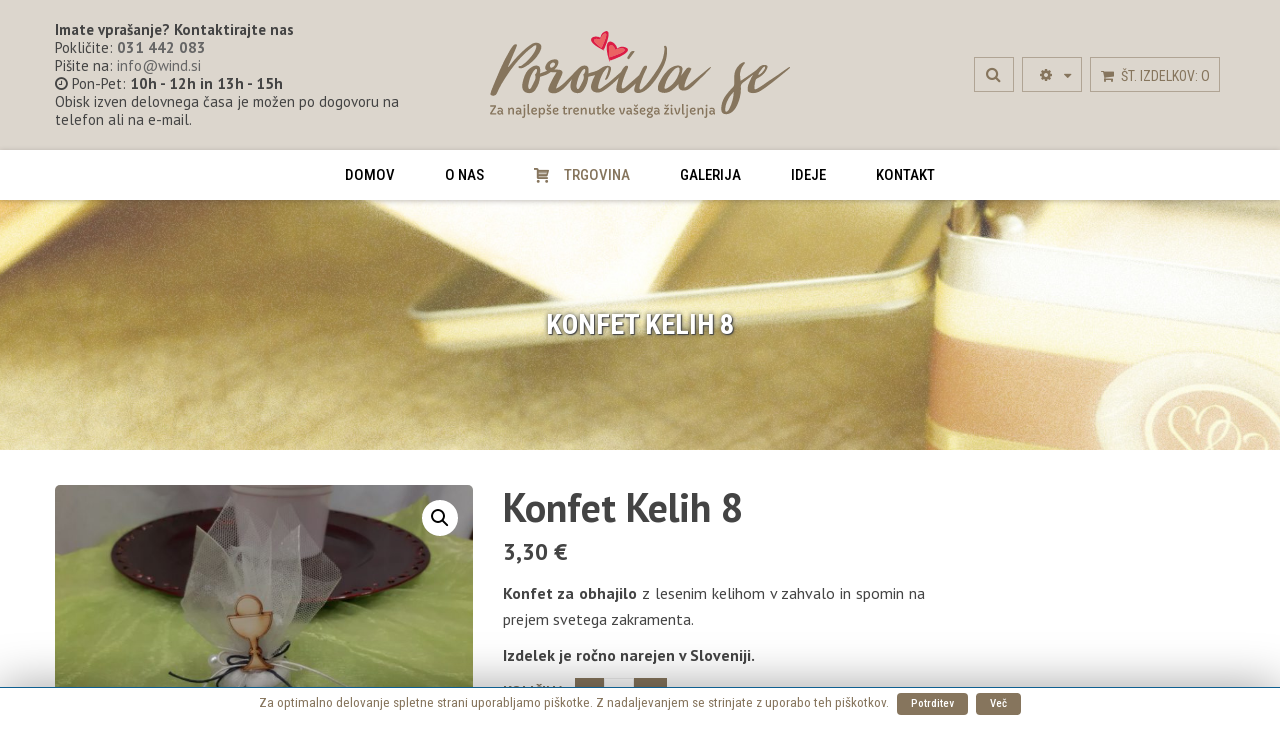

--- FILE ---
content_type: text/html; charset=UTF-8
request_url: https://www.porocivase.si/izdelki/konfet-kelih-8/
body_size: 35811
content:
<!DOCTYPE html>
<html lang="sl-SI" class="no-js no-svg">
<head>

    <!-- Google tag (gtag.js) -->
    <script async src="https://www.googletagmanager.com/gtag/js?id=G-WK2LRPPJBM"></script>
    <script>
      window.dataLayer = window.dataLayer || [];
      function gtag(){dataLayer.push(arguments);}
      gtag('js', new Date());
    
      gtag('config', 'G-WK2LRPPJBM');
    </script>

        <meta charset="UTF-8">
    <meta name="viewport" content="width=device-width, initial-scale=1">
    <link rel="profile" href="http://gmpg.org/xfn/11">

    				<script>document.documentElement.className = document.documentElement.className + ' yes-js js_active js'</script>
			<script>(function(html){html.className = html.className.replace(/\bno-js\b/,'js')})(document.documentElement);</script>

	<!-- This site is optimized with the Yoast SEO plugin v15.0 - https://yoast.com/wordpress/plugins/seo/ -->
	<title>Konfet Kelih 8 | Poročiva se</title>
	<meta name="description" content="Konfet za obhajilo ali konfirmacijo s kelihom na sredini je lepo zahvalno darilce za vaše povabljene sorodnike in prijatelje." />
	<meta name="robots" content="index, follow, max-snippet:-1, max-image-preview:large, max-video-preview:-1" />
	<link rel="canonical" href="https://www.porocivase.si/izdelki/konfet-kelih-8/" />
	<meta property="og:locale" content="sl_SI" />
	<meta property="og:type" content="article" />
	<meta property="og:title" content="Konfet Kelih 8 | Poročiva se" />
	<meta property="og:description" content="Konfet za obhajilo ali konfirmacijo s kelihom na sredini je lepo zahvalno darilce za vaše povabljene sorodnike in prijatelje." />
	<meta property="og:url" content="https://www.porocivase.si/izdelki/konfet-kelih-8/" />
	<meta property="og:site_name" content="Poročiva se" />
	<meta property="article:publisher" content="https://www.facebook.com/porocivasesi" />
	<meta property="article:modified_time" content="2025-11-04T21:15:55+00:00" />
	<meta property="og:image" content="https://www.porocivase.si/wp-content/uploads/2022/06/Konfet-Kelih-8.jpg" />
	<meta property="og:image:width" content="1200" />
	<meta property="og:image:height" content="900" />
	<meta name="twitter:card" content="summary_large_image" />
	<script type="application/ld+json" class="yoast-schema-graph">{"@context":"https://schema.org","@graph":[{"@type":"Organization","@id":"https://www.porocivase.si/#organization","name":"Wind d.o.o.","url":"https://www.porocivase.si/","sameAs":["https://www.facebook.com/porocivasesi","https://www.instagram.com/porocivase.si/","https://www.pinterest.com/agencijaw/"],"logo":{"@type":"ImageObject","@id":"https://www.porocivase.si/#logo","inLanguage":"sl-SI","url":"https://www.porocivase.si/wp-content/uploads/2020/05/Porociva-se-logo.png","width":300,"height":87,"caption":"Wind d.o.o."},"image":{"@id":"https://www.porocivase.si/#logo"}},{"@type":"WebSite","@id":"https://www.porocivase.si/#website","url":"https://www.porocivase.si/","name":"Poro\u010diva se","description":"Za najlep\u0161e trenutke va\u0161ega \u017eivljenja","publisher":{"@id":"https://www.porocivase.si/#organization"},"potentialAction":[{"@type":"SearchAction","target":"https://www.porocivase.si/?s={search_term_string}","query-input":"required name=search_term_string"}],"inLanguage":"sl-SI"},{"@type":"ImageObject","@id":"https://www.porocivase.si/izdelki/konfet-kelih-8/#primaryimage","inLanguage":"sl-SI","url":"https://www.porocivase.si/wp-content/uploads/2022/06/Konfet-Kelih-8.jpg","width":1200,"height":900,"caption":"Konfet za sveti krst, obhajilo ali konfirmacijo"},{"@type":"WebPage","@id":"https://www.porocivase.si/izdelki/konfet-kelih-8/#webpage","url":"https://www.porocivase.si/izdelki/konfet-kelih-8/","name":"Konfet Kelih 8 | Poro\u010diva se","isPartOf":{"@id":"https://www.porocivase.si/#website"},"primaryImageOfPage":{"@id":"https://www.porocivase.si/izdelki/konfet-kelih-8/#primaryimage"},"datePublished":"2020-04-10T22:36:10+00:00","dateModified":"2025-11-04T21:15:55+00:00","description":"Konfet za obhajilo ali konfirmacijo s kelihom na sredini je lepo zahvalno darilce za va\u0161e povabljene sorodnike in prijatelje.","inLanguage":"sl-SI","potentialAction":[{"@type":"ReadAction","target":["https://www.porocivase.si/izdelki/konfet-kelih-8/"]}]}]}</script>
	<!-- / Yoast SEO plugin. -->


<link rel='dns-prefetch' href='//fonts.googleapis.com' />
<link rel='dns-prefetch' href='//s.w.org' />
<link href='https://fonts.gstatic.com' crossorigin rel='preconnect' />
<link rel="alternate" type="application/rss+xml" title="Poročiva se &raquo; Vir" href="https://www.porocivase.si/feed/" />
<link rel="alternate" type="application/rss+xml" title="Poročiva se &raquo; Vir komentarjev" href="https://www.porocivase.si/comments/feed/" />
		<script type="text/javascript">
			window._wpemojiSettings = {"baseUrl":"https:\/\/s.w.org\/images\/core\/emoji\/12.0.0-1\/72x72\/","ext":".png","svgUrl":"https:\/\/s.w.org\/images\/core\/emoji\/12.0.0-1\/svg\/","svgExt":".svg","source":{"concatemoji":"https:\/\/www.porocivase.si\/wp-includes\/js\/wp-emoji-release.min.js"}};
			/*! This file is auto-generated */
			!function(e,a,t){var n,r,o,i=a.createElement("canvas"),p=i.getContext&&i.getContext("2d");function s(e,t){var a=String.fromCharCode;p.clearRect(0,0,i.width,i.height),p.fillText(a.apply(this,e),0,0);e=i.toDataURL();return p.clearRect(0,0,i.width,i.height),p.fillText(a.apply(this,t),0,0),e===i.toDataURL()}function c(e){var t=a.createElement("script");t.src=e,t.defer=t.type="text/javascript",a.getElementsByTagName("head")[0].appendChild(t)}for(o=Array("flag","emoji"),t.supports={everything:!0,everythingExceptFlag:!0},r=0;r<o.length;r++)t.supports[o[r]]=function(e){if(!p||!p.fillText)return!1;switch(p.textBaseline="top",p.font="600 32px Arial",e){case"flag":return s([127987,65039,8205,9895,65039],[127987,65039,8203,9895,65039])?!1:!s([55356,56826,55356,56819],[55356,56826,8203,55356,56819])&&!s([55356,57332,56128,56423,56128,56418,56128,56421,56128,56430,56128,56423,56128,56447],[55356,57332,8203,56128,56423,8203,56128,56418,8203,56128,56421,8203,56128,56430,8203,56128,56423,8203,56128,56447]);case"emoji":return!s([55357,56424,55356,57342,8205,55358,56605,8205,55357,56424,55356,57340],[55357,56424,55356,57342,8203,55358,56605,8203,55357,56424,55356,57340])}return!1}(o[r]),t.supports.everything=t.supports.everything&&t.supports[o[r]],"flag"!==o[r]&&(t.supports.everythingExceptFlag=t.supports.everythingExceptFlag&&t.supports[o[r]]);t.supports.everythingExceptFlag=t.supports.everythingExceptFlag&&!t.supports.flag,t.DOMReady=!1,t.readyCallback=function(){t.DOMReady=!0},t.supports.everything||(n=function(){t.readyCallback()},a.addEventListener?(a.addEventListener("DOMContentLoaded",n,!1),e.addEventListener("load",n,!1)):(e.attachEvent("onload",n),a.attachEvent("onreadystatechange",function(){"complete"===a.readyState&&t.readyCallback()})),(n=t.source||{}).concatemoji?c(n.concatemoji):n.wpemoji&&n.twemoji&&(c(n.twemoji),c(n.wpemoji)))}(window,document,window._wpemojiSettings);
		</script>
		<style type="text/css">
img.wp-smiley,
img.emoji {
	display: inline !important;
	border: none !important;
	box-shadow: none !important;
	height: 1em !important;
	width: 1em !important;
	margin: 0 .07em !important;
	vertical-align: -0.1em !important;
	background: none !important;
	padding: 0 !important;
}
</style>
	<link rel='stylesheet' id='wp-block-library-css'  href='https://www.porocivase.si/wp-includes/css/dist/block-library/style.min.css' type='text/css' media='all' />
<link rel='stylesheet' id='wp-block-library-theme-css'  href='https://www.porocivase.si/wp-includes/css/dist/block-library/theme.min.css' type='text/css' media='all' />
<link rel='stylesheet' id='wc-block-style-css'  href='https://www.porocivase.si/wp-content/plugins/woocommerce/packages/woocommerce-blocks/build/style.css' type='text/css' media='all' />
<link rel='stylesheet' id='cookie-law-info-css'  href='https://www.porocivase.si/wp-content/plugins/cookie-law-info/public/css/cookie-law-info-public.css' type='text/css' media='all' />
<link rel='stylesheet' id='cookie-law-info-gdpr-css'  href='https://www.porocivase.si/wp-content/plugins/cookie-law-info/public/css/cookie-law-info-gdpr.css' type='text/css' media='all' />
<link rel='stylesheet' id='min-and-max-quantity-for-woocommerce-css'  href='https://www.porocivase.si/wp-content/plugins/min-and-max-quantity-for-woocommerce/public/css/mmqw-for-woocommerce-public.css' type='text/css' media='all' />
<link rel='stylesheet' id='font-awesome-min-css'  href='https://www.porocivase.si/wp-content/plugins/min-and-max-quantity-for-woocommerce/public/css/font-awesome.min.css' type='text/css' media='all' />
<link rel='stylesheet' id='responsive-lightbox-fancybox-css'  href='https://www.porocivase.si/wp-content/plugins/responsive-lightbox/assets/fancybox/jquery.fancybox.min.css' type='text/css' media='all' />
<link rel='stylesheet' id='rs-plugin-settings-css'  href='https://www.porocivase.si/wp-content/plugins/revslider/public/assets/css/rs6.css' type='text/css' media='all' />
<style id='rs-plugin-settings-inline-css' type='text/css'>
#rs-demo-id {}
</style>
<link rel='stylesheet' id='photoswipe-css'  href='https://www.porocivase.si/wp-content/plugins/woocommerce/assets/css/photoswipe/photoswipe.min.css' type='text/css' media='all' />
<link rel='stylesheet' id='photoswipe-default-skin-css'  href='https://www.porocivase.si/wp-content/plugins/woocommerce/assets/css/photoswipe/default-skin/default-skin.min.css' type='text/css' media='all' />
<link rel='stylesheet' id='woocommerce-layout-css'  href='https://www.porocivase.si/wp-content/plugins/woocommerce/assets/css/woocommerce-layout.css' type='text/css' media='all' />
<link rel='stylesheet' id='woocommerce-smallscreen-css'  href='https://www.porocivase.si/wp-content/plugins/woocommerce/assets/css/woocommerce-smallscreen.css' type='text/css' media='only screen and (max-width: 768px)' />
<link rel='stylesheet' id='woocommerce-general-css'  href='https://www.porocivase.si/wp-content/plugins/woocommerce/assets/css/woocommerce.css' type='text/css' media='all' />
<style id='woocommerce-inline-inline-css' type='text/css'>
.woocommerce form .form-row .required { visibility: visible; }
</style>
<link rel='stylesheet' id='iksm-public-style-css'  href='https://www.porocivase.si/wp-content/plugins/iks-menu/assets/css/public.css' type='text/css' media='all' />
<link rel='stylesheet' id='woocommerce_prettyPhoto_css-css'  href='//www.porocivase.si/wp-content/plugins/woocommerce/assets/css/prettyPhoto.css' type='text/css' media='all' />
<link rel='stylesheet' id='jquery-selectBox-css'  href='https://www.porocivase.si/wp-content/plugins/yith-woocommerce-wishlist/assets/css/jquery.selectBox.css' type='text/css' media='all' />
<link rel='stylesheet' id='tawcvs-frontend-css'  href='https://www.porocivase.si/wp-content/plugins/variation-swatches-for-woocommerce/assets/css/frontend.css' type='text/css' media='all' />
<link rel='stylesheet' id='mm_icomoon-css'  href='https://www.porocivase.si/wp-content/plugins/mega_main_menu/framework/src/css/icomoon.css' type='text/css' media='all' />
<link rel='stylesheet' id='mmm_mega_main_menu-css'  href='https://www.porocivase.si/wp-content/plugins/mega_main_menu/src/css/cache.skin.css' type='text/css' media='all' />
<link rel='stylesheet' id='woo-variation-swatches-css'  href='https://www.porocivase.si/wp-content/plugins/woo-variation-swatches/assets/css/frontend.min.css' type='text/css' media='all' />
<style id='woo-variation-swatches-inline-css' type='text/css'>
.variable-item:not(.radio-variable-item) { width : 30px; height : 30px; } .woo-variation-swatches-style-squared .button-variable-item { min-width : 30px; } .button-variable-item span { font-size : 16px; }
</style>
<link rel='stylesheet' id='woo-variation-swatches-theme-override-css'  href='https://www.porocivase.si/wp-content/plugins/woo-variation-swatches/assets/css/wvs-theme-override.min.css' type='text/css' media='all' />
<link rel='stylesheet' id='woo-variation-swatches-tooltip-css'  href='https://www.porocivase.si/wp-content/plugins/woo-variation-swatches/assets/css/frontend-tooltip.min.css' type='text/css' media='all' />
<link rel='stylesheet' id='font-awesome-css'  href='https://www.porocivase.si/wp-content/themes/weddingshop/assets/css/font-awesome.css' type='text/css' media='all' />
<link rel='stylesheet' id='owl.carousel-css'  href='https://www.porocivase.si/wp-content/themes/weddingshop/assets/css/owl.carousel.min.css' type='text/css' media='all' />
<link rel='stylesheet' id='chld_thm_cfg_parent-css'  href='https://www.porocivase.si/wp-content/themes/weddingshop/style.css' type='text/css' media='all' />
<link rel='stylesheet' id='editor-styles-css'  href='https://www.porocivase.si/wp-content/themes/weddingshop/assets/css/style-editor.css' type='text/css' media='all' />
<link rel='stylesheet' id='gg-roboto-condensed-css'  href='//fonts.googleapis.com/css?family=Roboto+Condensed%3A300%2C400%2C500%2C600%2C700%2C800%2C900%26subset%3Dlatin%2Clatin-ext' type='text/css' media='all' />
<link rel='stylesheet' id='gg-pt-sans-css'  href='//fonts.googleapis.com/css?family=PT+Sans%3A300%2C400%2C500%2C600%2C700%2C800%2C900%26subset%3Dlatin%2Clatin-ext' type='text/css' media='all' />
<link rel='stylesheet' id='gg-lato-css'  href='//fonts.googleapis.com/css?family=Lato%3A300%2C400%2C500%2C600%2C700%2C800%2C900%26subset%3Dlatin%2Clatin-ext' type='text/css' media='all' />
<link rel='stylesheet' id='gg-raleway-css'  href='//fonts.googleapis.com/css?family=Raleway%3A300%2C400%2C500%2C600%2C700%2C800%2C900%26subset%3Dlatin%2Clatin-ext' type='text/css' media='all' />
<link rel='stylesheet' id='ftc-fonts-css'  href='https://fonts.googleapis.com/css?family=Roboto+Condensed%3A400%2C400i%2C700%7CPT+Sans%3A400%2C400i%2C700' type='text/css' media='all' />
<link rel='stylesheet' id='ftc-style-css'  href='https://www.porocivase.si/wp-content/themes/weddingshop-child/style.css' type='text/css' media='all' />
<style id='ftc-style-inline-css' type='text/css'>
	
	/*
	1. FONT FAMILY
	2. GENERAL COLORS
	*/
	
	
	/* ============= 1. FONT FAMILY ============== */
	
        html, 
	    body,
        .widget-title.heading-title,.subscribe-email .button.button-secondary,
        #mega_main_menu.primary ul li .mega_dropdown > li.sub-style > .item_link .link_text,
        footer#colophon .ftc-footer .widget-title,
        .feedburner h2.widgettitle,
        .ftc-tiny-cart-wrapper .cart-control,
        p.heading-banner,
        .vc_btn3.vc_btn3-color-purple,
        .vc_btn3.vc_btn3-color-purple.vc_btn3-style-flat,
        .cart-number  span.text-cart,
        .off-can-vas-inner .woocommerce.widget_shopping_cart .total strong,
        .off-can-vas-inner p.woocommerce-mini-cart__buttons.buttons > a.button.wc-forward
	{
		font-family: Roboto Condensed;
	}
	
	    #mega_main_menu.primary ul li .mega_dropdown > li.sub-style > ul.mega_dropdown,
        #mega_main_menu li.multicolumn_dropdown > .mega_dropdown > li .mega_dropdown > li,
        #mega_main_menu.primary ul li .mega_dropdown > li > .item_link .link_text,
        .info-open,
        .info-phone,
        .my-account-wrapper .account-control > a,
        .my-account-wrapper,
        .my-wishlist-wrapper *,
        .dropdown-menu span > span,
        body p,
        .wishlist-empty,
        div.product .social-sharing li a,
        .ftc-search-by-category form,
        .shopping-cart-wrapper,
        .product-label,
        .item-description .heading-title,
        .item-description .price,
        .testimonial-content .content,
        .testimonial-content .byline,
        .widget-container ul.product-categories ul.children li a,
        .widget-container:not(.ftc-product-categories-widget):not(.widget_product_categories):not(.ftc-products-widget) :not(.widget-title),
        .ftc-products-category-tabs-block ul.tabs li span.title,
        .woocommerce-pagination,
        .woocommerce-result-count,
        .woocommerce .products.list .product h3.product-name > a,
        .woocommerce-page .products.list .product h3.product-name > a,
        .woocommerce .products.list .product .price .amount,
        .woocommerce-page .products.list .product .price .amount,
        .products.list .meta-short-des.list,
        div.product .single_variation_wrap .amount,
        div.product div[itemprop="offers"] .price .amount,
        .orderby-title,
        .blogs .excerpt,
        .blog .entry-info .entry-summary .short-content,
        .single-post .entry-ingfo .entry-summary .short-content,
        .single-post article .post-info .info-category,
        .single-post article .post-info .info-category,
        #comments .comments-title,
        #comments .comment-metadata a,
        .post-navigation .nav-previous,
        .post-navigation .nav-next,
        .woocommerce div.product .product_title,
        .woocommerce-review-link,
        .feature-excerpt,
        .woocommerce div.product p.stock,
        .woocommerce div.product .summary div[itemprop="description"],
        .woocommerce div.product p.price,
        .woocommerce div.product .woocommerce-tabs .panel,
        .woocommerce div.product form.cart .group_table td.label,
        .woocommerce div.product form.cart .group_table td.price,
        footer,
        footer a,
        .blogs article .effect-thumbnail:before,
        .blogs article a.gallery .owl-item:after,
        .trending-product h2:before, .hot-product h2:before, .picture h2:before, .blog-home h2:before,
        .woocommerce ul.cart_list li a,
        .woocommerce ul.product_list_widget li a,
        .blogs .post-info .date-time,
        .blogs .post-info .author,
        .blogs .post-info .comment-count,
        .woocommerce .woocommerce-ordering .orderby li,
        .woocommerce-page .woocommerce-ordering .orderby li, 
        .shopping-cart-wrapper .dropdown-container,
        .woocommerce div.product div.summary p.cart a,
        .woocommerce div.product form.cart .button,
        .contact_info_map .info_contact .info_column,
        .woocommerce table.shop_table td a,
        .woocommerce table.shop_table td span,
        .search-wrapper .ajax-search-content input[type="text"],
        .post-info .entry-summary
	{
		font-family: PT Sans;
	}
	    body,
        .site-footer,
        .woocommerce div.product form.cart .group_table td.label,
        .woocommerce .product .product-label span,
        .item-description .meta_info .vc-button.wishlist a, .item-description .meta_info .vc-button.compare a,
        ul.product_list_widget li > a, h3.product-name > a,
        h3.product-name, 
        .single-navigation a .product-info span,
        .info-company li i,
        .social-icons .ftc-tooltip:before,
        .widget-container ul.product-categories ul.children li,
        .tagcloud a,
        .product-thumbnails .owl-nav > div:before,
        div.product .summary .yith-wcwl-add-to-wishlist a:before,
        .pp_woocommerce div.product .summary .compare:before,
        .woocommerce div.product .summary .compare:before,
        .woocommerce-page div.product .summary .compare:before,
        .woocommerce #content div.product .summary .compare:before,
        .woocommerce-page #content div.product .summary .compare:before,
        .woocommerce div.product form.cart .variations label,
        .woocommerce-page div.product form.cart .variations label,
        .pp_woocommerce div.product form.cart .variations label,
        .ftc-products-category-tabs-block ul.tabs li span.title,
        blockquote,
        .ftc-milestone h3.subject,
        .woocommerce .widget_price_filter .price_slider_amount,
        .wishlist-empty,
        .woocommerce div.product form.cart .button,
        .woocommerce table.wishlist_table
        {
                font-size: 14px;
        }
	/* ========== 2. GENERAL COLORS ========== */
        /* ========== Primary color ========== */
	
        .header-language:hover li .lang_sel_sel,
        .woocommerce a.remove:hover,
        .dropdown-container .dropdown-footer > a.button.view-cart:hover,
        .my-wishlist-wrapper a:hover,
        .my-account-wrapper .account-control > a:hover,
        .header-currency .wcml_currency_switcher ul li:hover,
        .dropdown-menu span:hover,
        body.wpb-js-composer .vc_general.vc_tta-tabs .vc_tta-tab.vc_active > a,
        body.wpb-js-composer .vc_general.vc_tta-tabs .vc_tta-tab > a:hover,
        .woocommerce .products .product .price,
        .woocommerce div.product p.price,
        .woocommerce div.product span.price,
        .woocommerce .products .star-rating,
        .woocommerce-page .products .star-rating,
        .star-rating:before,
        div.product div[itemprop="offers"] .price .amount,
        div.product .single_variation_wrap .amount,
        .pp_woocommerce .star-rating:before,
        .woocommerce .star-rating:before,
        .woocommerce-page .star-rating:before,
        .woocommerce-product-rating .star-rating span,
        ins .amount,
        .ftc-wg-meta .price ins,
        .ftc-wg-meta .star-rating,
        .ul-style.circle li:before,
        .woocommerce form .form-row .required,
        .blogs .comment-count i,
        .blog .comment-count i,
        .single-post .comment-count i,
        .single-post article .post-info .info-category,
        .single-post article .post-info .info-category .cat-links a,
        .single-post article .post-info .info-category .vcard.author a,
        .breadcrumb-title .breadcrumbs-container,
        .breadcrumb-title .breadcrumbs-container span.current,
        .breadcrumb-title .breadcrumbs-container a:hover,
        .woocommerce .product.product-wrapper .item-description .meta_info a:hover,
        .woocommerce-page .product.product-wrapper .item-description .meta_info a:hover,
        .ftc-wg-meta.item-description .meta_info a:hover,
        .ftc-wg-meta.item-description .meta_info .vc-button.wishlist a:hover,
        .gridlist-toggle a.active,
        .ftc-quickshop-wrapper .owl-nav > div.owl-next:hover,
        .ftc-quickshop-wrapper .owl-nav > div.owl-prev:hover,
        .shortcode-icon .vc_icon_element.vc_icon_element-outer .vc_icon_element-inner.vc_icon_element-color-orange .vc_icon_element-icon,
        .comment-reply-link .icon,
        body table.compare-list tr.remove td > a .remove:hover:before,
        a:focus,
        .cart-list span.price:hover,
        .cart-list span.quantity:hover,
        .vc_toggle_title h4:hover,
        .vc_toggle_title h4:before,
        .blogs article h3.heading-title a:hover,
        h3.product-name >a:hover,
        .breadcrumbs-container,
        .woocommerce ul.cart_list li a:hover,
        .woocommerce ul.product_list_widget li a:hover, 
        .woocommerce .products .product.product-wrapper .item-image .vc-button:hover a:hover,
        .vc_color-orange.vc_message_box-solid,
        span.price,
        .ftc-blogs-widget .post_list_widget .post-title:hover,
        body .woocommerce-message:before,
        .blog article .post-info .entry-title .post-title:hover,
        h3.product-name >a:hover,
        a:hover,
        .ftc-search-by-category .search-button:after,
        .woocommerce .products .product.product-wrapper .item-image .compare a:hover,
        .woocommerce .products .product.product-wrapper .item-image .quickshop a:hover,
        .woocommerce .products .product.product-wrapper .item-image .compare a:hover i:before,
        .woocommerce .products .product.product-wrapper .item-image .quickshop a:hover i:before,
        .woocommerce-info:before,
        .post-info .ftc-team-member a:hover,
        .woocommerce div.product p.stock,
        div.ftc-quickshop-wrapper.product p.stock,
        .woocommerce .widget_layered_nav ul li:hover,
        .woocommerce .widget_layered_nav ul li:hover a,
        .widget-container.ftc-product-categories-widget ul.product-categories li a:hover,
        .lang_sel_click  ul li > a:hover,
        .breadcrumbs .breadcrumbs-container a:hover,
        .breadcrumbs .breadcrumbs-container a:active,
        span.price ins,
        .logo-coming-soon,
        .widget-container ul > li a:hover,
        .woocommerce table.shop_table td a:hover,
        .my-wishlist-wrapper .tini-wishlist a:hover .count-wish,
        .newsletterpopup .close-popup:hover:after,
        .ftc-recent-comments-widget .author:hover,
        .ftc-recent-comments-widget .author:hover a,
        .woocommerce-page .products.list .product h3.product-name a:hover,
        #mega_main_menu.primary > .menu_holder > .menu_inner > ul > li > .item_link:hover:after,
        #mega_main_menu.primary > .menu_holder > .menu_inner > ul > li.current-menu-ancestor > .item_link:after,
        .lang_sel_click ul ul li > a:hover span,
        .cart-list li .cart-item-wrapper a.remove:hover:before,
        .woocommerce .widget_shopping_cart .cart_list li a.remove:hover:before,
        .off-can-vas-inner .woocommerce.widget_shopping_cart .cart_list li a.remove:hover:before,
        body .dokan-pagination-container .dokan-pagination li:not(.active) a:hover,
        .woocommerce .product a:hover span.watch-video,
        .woocommerce-mini-cart .quantity .amount,
        .woocommerce-mini-cart__total .amount,
        .dokan-single-store .profile-frame .profile-info-box
        .profile-info-summery-wrapper .profile-info-summery
        .profile-info .dokan-store-info .dokan-store-phone a:hover,
        .dokan-single-store .profile-frame .profile-info-box
        .profile-info-summery-wrapper .profile-info-summery
        .profile-info .dokan-store-info .dokan-store-email a:hover,
        .profile-info-box .img-social .social-store ul li a:hover,
        .dokan-category-menu #cat-drop-stack > ul li a:hover,
        .contact_info_map .info_contact .info_column ul li a:hover,
        .ftc_search_ajax .search-button:hover, .dropdown-menu-header-wrapper:hover span.fa.fa-cog,
        .ftc-tiny-cart-wrapper:hover .cart-control.cart-item-canvas, .header-language:hover .lang_sel_click ul li > a, .header-currency:hover .wcml_currency_switcher>a, .widget-container.ftc-product-categories-widget ul.product-categories li:hover >span.icon-toggle:before, .widget-container ul > li:hover >span.count,
        aside.widget #cat-drop-stack > ul li a:hover, .widget-container.widget_text h3.active:after, #mega_main_menu.primary>.menu_holder>.menu_inner>ul>li.current_page_parent>.item_link *
        {
                color: #86755d;
        }
        #mega_main_menu.primary > .menu_holder > .menu_inner > ul > li:hover > .item_link,
        #mega_main_menu.primary > .menu_holder > .menu_inner > ul > li > .item_link:hover,
        #mega_main_menu.primary > .menu_holder > .menu_inner > ul > li > .item_link:focus,
        #mega_main_menu.primary > .menu_holder > .menu_inner > ul > li:hover > .item_link *,
        #mega_main_menu.primary > .menu_holder > .menu_inner > ul > li.current-menu-ancestor > .item_link,
        #mega_main_menu.primary > .menu_holder > .menu_inner > ul > li.current-menu-ancestor > .item_link *,
        #mega_main_menu.primary > .menu_holder > .menu_inner > ul > li.current-page-ancestor > .item_link *,
        #mega_main_menu.primary > .menu_holder > .menu_inner > ul > li.current-post-ancestor > .item_link *,
        #mega_main_menu.primary > .menu_holder > .menu_inner > ul > li.current-menu-item > .item_link *,
        #mega_main_menu.primary .mega_dropdown > li.current-menu-item > .item_link *,
        #mega_main_menu.primary .mega_dropdown > li > .item_link:focus *,
        #mega_main_menu.primary .mega_dropdown > li > .item_link:hover *,
        #mega_main_menu.primary li.post_type_dropdown > .mega_dropdown > li > .processed_image:hover > .cover > a > i,
        #mega_main_menu > .menu_holder > .menu_inner > ul > li.current_page_item > a:first-child:after,
        .gridlist-toggle a:hover:before,
        .gridlist-toggle a.active,
        .woocommerce a.remove:hover,
        body table.compare-list tr.remove td > a .remove:hover:before,
           .profile-info-box .img-social .social-store ul li:hover i,
           .profile-info-box .fa-facebook:hover:before,
.profile-info-box .fa-twitter:hover:before,
.profile-info-box .fa-google-plus:hover:before,
.profile-info-box .fa-rss:hover:before
        {
                color: #86755d!important ;
                }
        .dropdown-container .dropdown-footer > a.button.checkout:hover,
        .woocommerce .widget_price_filter .price_slider_amount .button:hover,
        .woocommerce-page .widget_price_filter .price_slider_amount .button:hover,
        body input.wpcf7-submit:hover,
        .woocommerce .products.list .product.product-wrapper .item-description .vc-button a:not(.quickshop):hover,
        .woocommerce .products.list .product.product-wrapper .item-description .vc-button.quickshop i:hover,
        .counter-wrapper > div,
        .tp-bullets .tp-bullet:after,
        .woocommerce .product .product-label .onsale,
        .woocommerce #respond input#submit:hover, 
        .woocommerce a.button:hover,
        .woocommerce button.button:hover, 
        .woocommerce input.button:hover,
        .woocommerce .products .product.product-wrapper .item-image .vc-button:hover a:hover,
        .vc_color-orange.vc_message_box-solid,
        .woocommerce nav.woocommerce-pagination ul li span.current,
        .woocommerce-page nav.woocommerce-pagination ul li span.current,
        .woocommerce nav.woocommerce-pagination ul li a.next:hover,
        .woocommerce-page nav.woocommerce-pagination ul li a.next:hover,
        .woocommerce nav.woocommerce-pagination ul li a.prev:hover,
        .woocommerce-page nav.woocommerce-pagination ul li a.prev:hover,
        .woocommerce nav.woocommerce-pagination ul li a:hover,
        .woocommerce-page nav.woocommerce-pagination ul li a:hover,
        .woocommerce .form-row input.button:hover,
        .load-more-wrapper .button:hover,
        body .vc_general.vc_tta-tabs.vc_tta-tabs-position-left .vc_tta-tab:hover,
        body .vc_general.vc_tta-tabs.vc_tta-tabs-position-left .vc_tta-tab.vc_active,
        .woocommerce div.product form.cart .button:hover,
        .woocommerce div.product div.summary p.cart a:hover,
        div.product .summary .yith-wcwl-add-to-wishlist a:hover,
        .woocommerce #content div.product .summary .compare:hover,
        div.product .social-sharing li a:hover,
        .woocommerce div.product .woocommerce-tabs ul.tabs li.active,
        .tagcloud a:hover,
        .woocommerce .wc-proceed-to-checkout a.button.alt:hover,
        .woocommerce .wc-proceed-to-checkout a.button:hover,
        .woocommerce-cart table.cart input.button:hover,
        .owl-dots > .owl-dot span:hover,
        .owl-dots > .owl-dot.active span,
        footer .style-3 .feedburner-subscription .button.button-secondary.transparent,
        .woocommerce .widget_price_filter .ui-slider .ui-slider-range,
        body .vc_tta.vc_tta-accordion .vc_tta-panel.vc_active .vc_tta-panel-title > a,
        body .vc_tta.vc_tta-accordion .vc_tta-panel .vc_tta-panel-title > a:hover,
        body div.pp_details a.pp_close:hover:before,
        .vc_toggle_title h4:after,
        body.error404 .page-header a,
        body .button.button-secondary,
        .pp_woocommerce div.product form.cart .button,
        .shortcode-icon .vc_icon_element.vc_icon_element-outer .vc_icon_element-inner.vc_icon_element-background-color-orange.vc_icon_element-background,
        .style1 .ftc-countdown .counter-wrapper > div,
        .style2 .ftc-countdown .counter-wrapper > div,
        .style3 .ftc-countdown .counter-wrapper > div,
        #cboxClose:hover,
        body > h1,
        .vc_progress_bar.wpb_content_element > .vc_general.vc_single_bar > .vc_bar,
        div.product.vertical-thumbnail .images-thumbnails .owl-controls div.owl-prev:hover,
        div.product.vertical-thumbnail .images-thumbnails .owl-controls div.owl-next:hover,
        ul > .page-numbers.current,
        ul > .page-numbers:hover,
        article a.button-readmore:hover,
        .woocommerce div.product form.cart .button,
        .header-ftc .header-content,
        .woocommerce .product .product-label .featured,
        .woocommerce .products.list .product.product-wrapper .item-description .vc-button a:hover,
        .dropdown-container .dropdown-footer > a.button,
        body > h1:first-child,
        .vc_btn3.vc_btn3-color-purple, .vc_btn3.vc_btn3-color-purple.vc_btn3-style-flat,
        .woocommerce .product .item-image .group-button-image > div:hover, .woocommerce .products .product.product-wrapper .item-image > .button-container > a:hover, 
        .vc_color-orange.vc_message_box-solid,
        .woocommerce .product .item-image .group-button-image > div.yith-wcwl-add-to-wishlist:hover, 
        .woocommerce .product .item-image .group-button-image > a:hover,
        body.wpb-js-composer li.vc_tta-tab.vc_active,
        body .vc_general.vc_tta-tabs .vc_tta-tab .vc_active:active, 
        body .vc_general.vc_tta-tabs .vc_tta-tab:active, 
        body .vc_general.vc_tta-tabs .vc_tta-tab:hover,
        #to-top a,
        .vc_toggle_title h4:before,
        .button-start button,
        #pp_full_res .pp_inline p.cart a:hover,
        body.error404 .back-home,
        body.error404 .page-header a,
        .text_service > div >a,
        body .subscribe_comingsoon .subscribe-email .button.button-secondary:hover,
        .woocommerce div.product div.summary p.cart a,
        .product-thumbnails .owl-nav .owl-prev:hover,
        .product-thumbnails .owl-nav .owl-next:hover,
        .woocommerce .products.list .product.product-wrapper .item-description .add-to-cart a,
        .woocommerce .products.list .product.product-wrapper .item-description div.yith-wcwl-add-to-wishlist a:hover, 
        .woocommerce .products.list .product.product-wrapper .item-description .compare:hover,
        .woocommerce .products.list .product.product-wrapper .item-description .quickshop:hover,
        button,
        input[type="button"],
        input[type="submit"],
        .woocommerce #respond input#submit.alt:hover,
        .woocommerce a.button.alt:hover,
        .woocommerce button.button.alt:hover,
        .woocommerce input.button.alt:hover,
        .commentPaginate .page-numbers:hover,
        .comments-pagination .page-numbers:hover,
        body .page-numbers.current,
        .ftc-mobile-wrapper .menu-text .btn-toggle-canvas.btn-close,
        .header-layout2.header-sticky-mobile,
        .progress-bar,
        .modal-header,
        .modal-footer,
        .cookies-buttons a.btn.btn-size-small.btn-color-primary.cookies-accept-btn,
        .off-can-vas-inner p.woocommerce-mini-cart__buttons.buttons > a.button.wc-forward:hover,
        body .dokan-pagination-container .dokan-pagination li.active a,
         body #dokan-secondary .widget:not(.dokan-category-menu) h3.widget-title, body input[type="submit"].dokan-btn-theme, body a.dokan-btn-theme, body .dokan-btn-theme, body .dokan-pagination-container .dokan-pagination li a:hover, body .dokan-pagination-container .dokan-pagination li.active a, .dokan-single-store .dokan-store-tabs ul li a:hover, .cookies-buttons a,
         body .dokan-category-menu h3.widget-title,
        body #dokan-secondary .widget h3.widget-title,
        .woocommerce #payment #place_order:hover, .woocommerce-page #payment #place_order:hover,
		.footer-bottom .vc_row
        {
                background-color: #86755d;
        }
         table.compare-list .add-to-cart td a:hover,
         body > h1:first-child,
         body a.dokan-btn-theme:focus,body .dokan-btn-theme:focus,
         .woocommerce #review_form #respond .form-submit input:hover,
         .off-can-vas-inner p.woocommerce-mini-cart__buttons.buttons>a.button.wc-forward.checkout:hover,
         .off-can-vas-inner p.woocommerce-mini-cart__buttons.buttons>a.button.wc-forward:hover
        {
                background-color: #86755d !important;
        }
	   .dropdown-container .dropdown-footer > a.button.view-cart:hover,
        .dropdown-container .dropdown-footer > a.button.checkout:hover,
        .woocommerce .widget_price_filter .price_slider_amount .button:hover,
        .woocommerce-page .widget_price_filter .price_slider_amount .button:hover,
        body input.wpcf7-submit:hover,
        .counter-wrapper > div,
        .woocommerce .products .product:hover .product-wrapper,
        .woocommerce-page .products .product:hover .product-wrapper,
        #right-sidebar .product_list_widget:hover li,
        .woocommerce .product.product-wrapper .item-description .meta_info a:hover,
        .woocommerce-page .product.product-wrapper .item-description .meta_info a:hover,
        .ftc-wg-meta.item-description .meta_info a:hover,
        .ftc-wg-meta.item-description .meta_info .vc-button.wishlist a:hover,
        .woocommerce .products .product:hover .product-wrapper,
        .woocommerce-page .products .product:hover .product-wrapper,
        .ftc-products-category-tabs-block ul.tabs li:hover,
        .ftc-products-category-tabs-block ul.tabs li.current,
        body .vc_tta.vc_tta-accordion .vc_tta-panel.vc_active .vc_tta-panel-title > a,
        body .vc_tta.vc_tta-accordion .vc_tta-panel .vc_tta-panel-title > a:hover,
         body div.pp_details a.pp_close:hover:before,
        .wpcf7 p input:focus,
        .wpcf7 p textarea:focus,
        .woocommerce form .form-row .input-text:focus,
        body .button.button-secondary,
        .ftc-quickshop-wrapper .owl-nav > div.owl-next:hover,
        .ftc-quickshop-wrapper .owl-nav > div.owl-prev:hover,
        #cboxClose:hover, body .woocommerce-error, body .woocommerce-info, body .woocommerce-message,
        #to-top a,
        body .subscribe_comingsoon .subscribe-email .button.button-secondary:hover,
        .woocommerce div.product .woocommerce-tabs ul.tabs li::after,
        .ftc-mobile-wrapper .menu-text .btn-toggle-canvas.btn-close,
        body a.dokan-btn-theme, body .dokan-btn-theme,
        body a.dokan-btn-theme:focus,body .dokan-btn-theme:focus,
        .off-can-vas-inner p.woocommerce-mini-cart__buttons.buttons>a.button.checkout.wc-forward:hover,
        .woocommerce-account .woocommerce-MyAccount-navigation li.is-active
        {
                border-color: #86755d;
        }
        .lang_sel_click ul ul,
        .header-currency ul,
        .ftc-tiny-account-wrapper .dropdown-container,
        .shopping-cart-wrapper .dropdown-container,
        #mega_main_menu.primary > .menu_holder > .menu_inner > ul > li.current_page_item,
        #mega_main_menu > .menu_holder > .menu_inner > ul > li:hover,
        #mega_main_menu.primary > .menu_holder > .menu_inner > ul > li.current-menu-ancestor > .item_link,
        #mega_main_menu > .menu_holder > .menu_inner > ul > li.current_page_item > a:first-child:after,
        #mega_main_menu > .menu_holder > .menu_inner > ul > li > a:first-child:hover:before,
        #mega_main_menu.primary > .menu_holder > .menu_inner > ul > li.current-menu-ancestor > .item_link:before,
        #mega_main_menu.primary > .menu_holder > .menu_inner > ul > li.current_page_item > .item_link:before,
        #mega_main_menu.primary > .menu_holder > .menu_inner > ul > li > .mega_dropdown,
        .woocommerce .product .product-label .onsale:before,
        .woocommerce .product .product-label .featured:before,
        .woocommerce .product .product-label .out-of-stock:before,
        .woocommerce-info, .woocommerce-info::before,
        #ftc-ajax-search-result,
        .header-currency ul:before,
        #dropdown-list
        {
                border-top-color: #86755d;
        }
        .woocommerce .products.list .product:hover .product-wrapper .item-description:after,
        .woocommerce-page .products.list .product:hover .product-wrapper .item-description:after
        {
                border-left-color: #86755d;
        }
        footer#colophon .ftc-footer .widget-title:before,
        .woocommerce div.product .woocommerce-tabs ul.tabs,
        #customer_login h2 span:before,
        .cart_totals  h2 span:before,
        .blog-ftc-wrp,
        .blog-home3 .ftc-blogs article .post-info,
        .blog-v4 .blog-ftc-wrp,
        .blog-v2 .blog-ftc-wrp,
        .single-post article .post-img,
        .woocommerce #content div.product .woocommerce-tabs ul.tabs li.active, 
        .woocommerce div.product .woocommerce-tabs ul.tabs li.active, 
        .woocommerce-page #content div.product .woocommerce-tabs ul.tabs li.active, 
        .woocommerce-page div.product .woocommerce-tabs ul.tabs li.active, 
        .woocommerce #content div.product .woocommerce-tabs ul.tabs li:hover, 
        .woocommerce div.product .woocommerce-tabs ul.tabs li:hover, 
        .woocommerce-page #content div.product .woocommerce-tabs ul.tabs li:hover, 
        .woocommerce-page div.product .woocommerce-tabs ul.tabs li:hover
        .woocommerce div.product .woocommerce-tabs ul.tabs li.active
        {
                border-bottom-color: #86755d;
        }
        
        /* ========== Secondary color ========== */
        body,
        #mega_main_menu.primary ul li .mega_dropdown > li.sub-style > .item_link .link_text,
        .woocommerce a.remove,
        body.wpb-js-composer .vc_general.vc_tta-tabs.vc_tta-tabs-position-left .vc_tta-tab,
        .woocommerce .products .star-rating.no-rating,
        .woocommerce-page .products .star-rating.no-rating,
        .star-rating.no-rating:before,
        .pp_woocommerce .star-rating.no-rating:before,
        .woocommerce .star-rating.no-rating:before,
        .woocommerce-page .star-rating.no-rating:before,
        .vc_progress_bar .vc_single_bar .vc_label,
        .vc_btn3.vc_btn3-size-sm.vc_btn3-style-outline,
        .vc_btn3.vc_btn3-size-sm.vc_btn3-style-outline-custom,
        .vc_btn3.vc_btn3-size-md.vc_btn3-style-outline,
        .vc_btn3.vc_btn3-size-md.vc_btn3-style-outline-custom,
        .vc_btn3.vc_btn3-size-lg.vc_btn3-style-outline,
        .vc_btn3.vc_btn3-size-lg.vc_btn3-style-outline-custom,
        .style1 .ftc-countdown .counter-wrapper > div .ref-wrapper,
        .style2 .ftc-countdown .counter-wrapper > div .ref-wrapper,
        .style3 .ftc-countdown .counter-wrapper > div .ref-wrapper,
        .style4 .ftc-countdown .counter-wrapper > div .number-wrapper .number,
        .style4 .ftc-countdown .counter-wrapper > div .ref-wrapper,
        body table.compare-list tr.remove td > a .remove:before,
        .woocommerce-page .products.list .product h3.product-name a,
        .blogs article h3.heading-title a ,
        {
                color: #444444;
        }
        .dropdown-container .dropdown-footer > a.button.checkout,
        .pp_woocommerce div.product form.cart .button:hover,
        .info-company li i,
        body .button.button-secondary:hover,
        div.pp_default .pp_close, body div.pp_woocommerce.pp_pic_holder .pp_close,
        body div.ftc-product-video.pp_pic_holder .pp_close,
        body .ftc-lightbox.pp_pic_holder a.pp_close,
        #cboxClose
       
        {
                background-color: #444444;
        }
        .dropdown-container .dropdown-footer > a.button.checkout,
        .pp_woocommerce div.product form.cart .button:hover,
        body .button.button-secondary:hover,
        #cboxClose
        {
                border-color: #444444;
        }
        
        /* ========== Body Background color ========== */
        body
        {
                background-color: #ffffff;
        }
	/* Custom CSS */
	
</style>
<!--[if lt IE 9]>
<link rel='stylesheet' id='ftc-ie8-css'  href='https://www.porocivase.si/wp-content/themes/weddingshop/assets/css/ie8.css' type='text/css' media='all' />
<![endif]-->
<link rel='stylesheet' id='ftc-reset-css'  href='https://www.porocivase.si/wp-content/themes/weddingshop/assets/css/default.css' type='text/css' media='all' />
<link rel='stylesheet' id='ftc-responsive-css'  href='https://www.porocivase.si/wp-content/themes/weddingshop/assets/css/responsive.css' type='text/css' media='all' />
<script type="text/template" id="tmpl-variation-template">
	<div class="woocommerce-variation-description">{{{ data.variation.variation_description }}}</div>
	<div class="woocommerce-variation-price">{{{ data.variation.price_html }}}</div>
	<div class="woocommerce-variation-availability">{{{ data.variation.availability_html }}}</div>
</script>
<script type="text/template" id="tmpl-unavailable-variation-template">
	<p>Ta izdelek ni na voljo. Izberite drugo kombinacijo.</p>
</script>
<script type='text/javascript' src='https://www.porocivase.si/wp-includes/js/jquery/jquery.js'></script>
<script type='text/javascript' src='https://www.porocivase.si/wp-includes/js/jquery/jquery-migrate.min.js'></script>
<script type='text/javascript'>
/* <![CDATA[ */
var Cli_Data = {"nn_cookie_ids":[],"cookielist":[]};
var log_object = {"ajax_url":"https:\/\/www.porocivase.si\/wp-admin\/admin-ajax.php"};
/* ]]> */
</script>
<script type='text/javascript' src='https://www.porocivase.si/wp-content/plugins/cookie-law-info/public/js/cookie-law-info-public.js'></script>
<script type='text/javascript' src='https://www.porocivase.si/wp-content/plugins/min-and-max-quantity-for-woocommerce/public/js/mmqw-for-woocommerce-public.js'></script>
<script type='text/javascript' src='https://www.porocivase.si/wp-content/plugins/responsive-lightbox/assets/fancybox/jquery.fancybox.min.js'></script>
<script type='text/javascript' src='https://www.porocivase.si/wp-includes/js/underscore.min.js'></script>
<script type='text/javascript' src='https://www.porocivase.si/wp-content/plugins/responsive-lightbox/assets/infinitescroll/infinite-scroll.pkgd.min.js'></script>
<script type='text/javascript'>
/* <![CDATA[ */
var rlArgs = {"script":"fancybox","selector":"lightbox","customEvents":"","activeGalleries":"1","modal":"0","showOverlay":"1","showCloseButton":"1","enableEscapeButton":"1","hideOnOverlayClick":"1","hideOnContentClick":"0","cyclic":"0","showNavArrows":"1","autoScale":"1","scrolling":"yes","centerOnScroll":"1","opacity":"1","overlayOpacity":"70","overlayColor":"#666","titleShow":"1","titlePosition":"over","transitions":"fade","easings":"swing","speeds":"300","changeSpeed":"300","changeFade":"100","padding":"5","margin":"5","videoWidth":"1080","videoHeight":"720","woocommerce_gallery":"0","ajaxurl":"https:\/\/www.porocivase.si\/wp-admin\/admin-ajax.php","nonce":"6d7ac83ef6","preview":"false","postId":"4297","scriptExtension":""};
/* ]]> */
</script>
<script type='text/javascript' src='https://www.porocivase.si/wp-content/plugins/responsive-lightbox/js/front.js'></script>
<script type='text/javascript' src='https://www.porocivase.si/wp-content/plugins/revslider/public/assets/js/rbtools.min.js'></script>
<script type='text/javascript' src='https://www.porocivase.si/wp-content/plugins/revslider/public/assets/js/rs6.min.js'></script>
<script type='text/javascript' src='https://www.porocivase.si/wp-content/plugins/woocommerce/assets/js/jquery-blockui/jquery.blockUI.min.js'></script>
<script type='text/javascript'>
/* <![CDATA[ */
var wc_add_to_cart_params = {"ajax_url":"\/wp-admin\/admin-ajax.php","wc_ajax_url":"\/?wc-ajax=%%endpoint%%","i18n_view_cart":"Prika\u017ei ko\u0161arico","cart_url":"https:\/\/www.porocivase.si\/kosarica\/","is_cart":"","cart_redirect_after_add":"no"};
/* ]]> */
</script>
<script type='text/javascript' src='https://www.porocivase.si/wp-content/plugins/woocommerce/assets/js/frontend/add-to-cart.min.js'></script>
<script type='text/javascript' src='https://www.porocivase.si/wp-content/plugins/iks-menu/assets/js/public.js'></script>
<script type='text/javascript' src='https://www.porocivase.si/wp-content/plugins/iks-menu/assets/js/menu.js'></script>
<script type='text/javascript' src='https://www.porocivase.si/wp-content/plugins/js_composer/assets/js/vendors/woocommerce-add-to-cart.js'></script>
<script type='text/javascript'>
/* <![CDATA[ */
var conditional_payments_settings = {"name_address_fields":[]};
/* ]]> */
</script>
<script type='text/javascript' src='https://www.porocivase.si/wp-content/plugins/conditional-payments-for-woocommerce/includes/frontend/../../frontend/js/woo-conditional-payments.js'></script>
<!--[if lt IE 9]>
<script type='text/javascript' src='https://www.porocivase.si/wp-content/themes/weddingshop/assets/js/html5.js'></script>
<![endif]-->
<link rel='https://api.w.org/' href='https://www.porocivase.si/wp-json/' />
<link rel="EditURI" type="application/rsd+xml" title="RSD" href="https://www.porocivase.si/xmlrpc.php?rsd" />
<link rel="wlwmanifest" type="application/wlwmanifest+xml" href="https://www.porocivase.si/wp-includes/wlwmanifest.xml" /> 
<meta name="generator" content="WordPress 5.4.18" />
<meta name="generator" content="WooCommerce 4.1.4" />
<link rel='shortlink' href='https://www.porocivase.si/?p=4297' />
<link rel="alternate" type="application/json+oembed" href="https://www.porocivase.si/wp-json/oembed/1.0/embed?url=https%3A%2F%2Fwww.porocivase.si%2Fizdelki%2Fkonfet-kelih-8%2F" />
<link rel="alternate" type="text/xml+oembed" href="https://www.porocivase.si/wp-json/oembed/1.0/embed?url=https%3A%2F%2Fwww.porocivase.si%2Fizdelki%2Fkonfet-kelih-8%2F&#038;format=xml" />
<meta name="framework" content="Redux 4.3.1" />
		<!-- GA Google Analytics @ https://m0n.co/ga -->
		<script>
			(function(i,s,o,g,r,a,m){i['GoogleAnalyticsObject']=r;i[r]=i[r]||function(){
			(i[r].q=i[r].q||[]).push(arguments)},i[r].l=1*new Date();a=s.createElement(o),
			m=s.getElementsByTagName(o)[0];a.async=1;a.src=g;m.parentNode.insertBefore(a,m)
			})(window,document,'script','https://www.google-analytics.com/analytics.js','ga');
			ga('create', 'UA-137804075-7', 'auto');
			ga('send', 'pageview');
		</script>

	<style type="text/css" data-type="vc_shortcodes-custom-css">.vc_custom_1589277795224{margin-top: 50px !important;margin-bottom: 50px !important;}.vc_custom_1532936237890{padding-right: 0px !important;padding-left: 0px !important;}.vc_custom_1589466749196{margin-top: 30px !important;margin-bottom: 25px !important;}.vc_custom_1736422944243{padding-bottom: 15px !important;}.vc_custom_1589277702899{padding-bottom: 15px !important;}.vc_custom_1748184079359{margin-bottom: 10px !important;}.vc_custom_1532936306668{padding-right: 0px !important;padding-left: 0px !important;}.vc_custom_1589841776085{padding-top: 7px !important;padding-bottom: 10px !important;}</style><style type="text/css" id="iksm-dynamic-style"></style>	<noscript><style>.woocommerce-product-gallery{ opacity: 1 !important; }</style></noscript>
	
<!-- BEGIN recaptcha, injected by plugin wp-recaptcha-integration  -->

<!-- END recaptcha -->
            <style>
                .woocommerce div.product .cart.variations_form .tawcvs-swatches,
                .woocommerce:not(.archive) li.product .cart.variations_form .tawcvs-swatches,
                .woocommerce.single-product .cart.variations_form .tawcvs-swatches,
                .wc-product-table-wrapper .cart.variations_form .tawcvs-swatches,
                .woocommerce.archive .cart.variations_form .tawcvs-swatches {
                    margin-top: 0px;
                    margin-right: 15px;
                    margin-bottom: 15px;
                    margin-left: 0px;
                    padding-top: 0px;
                    padding-right: 0px;
                    padding-bottom: 0px;
                    padding-left: 0px;
                }

                .woocommerce div.product .cart.variations_form .tawcvs-swatches .swatch-item-wrapper,
                .woocommerce:not(.archive) li.product .cart.variations_form .tawcvs-swatches .swatch-item-wrapper,
                .woocommerce.single-product .cart.variations_form .tawcvs-swatches .swatch-item-wrapper,
                .wc-product-table-wrapper .cart.variations_form .tawcvs-swatches .swatch-item-wrapper,
                .woocommerce.archive .cart.variations_form .tawcvs-swatches .swatch-item-wrapper {
                 margin-top: 0px !important;
                    margin-right: 15px !important;
                    margin-bottom: 15px !important;
                    margin-left: 0px !important;
                    padding-top: 0px !important;
                    padding-right: 0px !important;
                    padding-bottom: 0px !important;
                    padding-left: 0px !important;
                }

                /*tooltip*/
                .woocommerce div.product .cart.variations_form .tawcvs-swatches .swatch .swatch__tooltip,
                .woocommerce:not(.archive) li.product .cart.variations_form .tawcvs-swatches .swatch .swatch__tooltip,
                .woocommerce.single-product .cart.variations_form .tawcvs-swatches .swatch .swatch__tooltip,
                .wc-product-table-wrapper .cart.variations_form .tawcvs-swatches .swatch .swatch__tooltip,
                .woocommerce.archive .cart.variations_form .tawcvs-swatches .swatch .swatch__tooltip {
                 width: px;
                    max-width: px;
                    line-height: 1;
                }
            </style>
			<meta name="generator" content="Powered by WPBakery Page Builder - drag and drop page builder for WordPress."/>
<meta name="generator" content="Powered by Slider Revolution 6.2.2 - responsive, Mobile-Friendly Slider Plugin for WordPress with comfortable drag and drop interface." />
<link rel="icon" href="https://www.porocivase.si/wp-content/uploads/2020/04/cropped-Porociva-se-favicon-32x32.png" sizes="32x32" />
<link rel="icon" href="https://www.porocivase.si/wp-content/uploads/2020/04/cropped-Porociva-se-favicon-192x192.png" sizes="192x192" />
<link rel="apple-touch-icon" href="https://www.porocivase.si/wp-content/uploads/2020/04/cropped-Porociva-se-favicon-180x180.png" />
<meta name="msapplication-TileImage" content="https://www.porocivase.si/wp-content/uploads/2020/04/cropped-Porociva-se-favicon-270x270.png" />
<script type="text/javascript">function setREVStartSize(e){			
			try {								
				var pw = document.getElementById(e.c).parentNode.offsetWidth,
					newh;
				pw = pw===0 || isNaN(pw) ? window.innerWidth : pw;
				e.tabw = e.tabw===undefined ? 0 : parseInt(e.tabw);
				e.thumbw = e.thumbw===undefined ? 0 : parseInt(e.thumbw);
				e.tabh = e.tabh===undefined ? 0 : parseInt(e.tabh);
				e.thumbh = e.thumbh===undefined ? 0 : parseInt(e.thumbh);
				e.tabhide = e.tabhide===undefined ? 0 : parseInt(e.tabhide);
				e.thumbhide = e.thumbhide===undefined ? 0 : parseInt(e.thumbhide);
				e.mh = e.mh===undefined || e.mh=="" || e.mh==="auto" ? 0 : parseInt(e.mh,0);		
				if(e.layout==="fullscreen" || e.l==="fullscreen") 						
					newh = Math.max(e.mh,window.innerHeight);				
				else{					
					e.gw = Array.isArray(e.gw) ? e.gw : [e.gw];
					for (var i in e.rl) if (e.gw[i]===undefined || e.gw[i]===0) e.gw[i] = e.gw[i-1];					
					e.gh = e.el===undefined || e.el==="" || (Array.isArray(e.el) && e.el.length==0)? e.gh : e.el;
					e.gh = Array.isArray(e.gh) ? e.gh : [e.gh];
					for (var i in e.rl) if (e.gh[i]===undefined || e.gh[i]===0) e.gh[i] = e.gh[i-1];
										
					var nl = new Array(e.rl.length),
						ix = 0,						
						sl;					
					e.tabw = e.tabhide>=pw ? 0 : e.tabw;
					e.thumbw = e.thumbhide>=pw ? 0 : e.thumbw;
					e.tabh = e.tabhide>=pw ? 0 : e.tabh;
					e.thumbh = e.thumbhide>=pw ? 0 : e.thumbh;					
					for (var i in e.rl) nl[i] = e.rl[i]<window.innerWidth ? 0 : e.rl[i];
					sl = nl[0];									
					for (var i in nl) if (sl>nl[i] && nl[i]>0) { sl = nl[i]; ix=i;}															
					var m = pw>(e.gw[ix]+e.tabw+e.thumbw) ? 1 : (pw-(e.tabw+e.thumbw)) / (e.gw[ix]);					

					newh =  (e.type==="carousel" && e.justify==="true" ? e.gh[ix] : (e.gh[ix] * m)) + (e.tabh + e.thumbh);
				}			
				
				if(window.rs_init_css===undefined) window.rs_init_css = document.head.appendChild(document.createElement("style"));					
				document.getElementById(e.c).height = newh;
				window.rs_init_css.innerHTML += "#"+e.c+"_wrapper { height: "+newh+"px }";				
			} catch(e){
				console.log("Failure at Presize of Slider:" + e)
			}					   
		  };</script>
		<style type="text/css" id="wp-custom-css">
			.banner-center{
	text-align: center;
}
.woocommerce ul.product_list_widget li .ftc-wg-meta {
    padding-left: 5px;
}
ul.product_list_widget .product-categories {
    display: none;
}
div.pp_default .pp_content {
    background-color: #fff;
    position: fixed;
    top: 50%;
    left: 50%;
    transform: translate(-50%, -50%);
    max-width: 600px;
    width: 100%;
}
.ftc-product.product {
    max-width: 270px;
    display: inline-block;
}
.ftc-product-slider.ftc-slider .owl-nav .owl-next {
    right: 35px;
    left: auto;
    position: absolute;
	top: 33%;
}
.ftc-product-slider.ftc-slider .owl-nav .owl-prev {
     left: 0;
    right: auto;
    position: absolute;
	top: 33%;
}
.ftc-product-slider.ftc-slider .owl-nav .owl-prev:before {
    content: "\f053";
    position: absolute;
    font-family: fontawesome;
    font-size: 25px;
    color: #000;
	width:35px;
	height:35px;
	background-color:#dcd6cd;
	    line-height: 38px;
    padding-left: 5px;
}
.ftc-product-slider.ftc-slider .owl-nav .owl-next:before {
    content: "\f054";
    position: absolute;
    font-family: fontawesome;
    font-size: 25px;
    color: #000;
	width:35px;
	height:35px;
	background-color:#dcd6cd;
	    line-height: 38px;
    padding-left: 10px;
}

.woocommerce .woocommerce-widget-layered-nav-list .woocommerce-widget-layered-nav-list__item a {
    padding-left: 20px;
}
.woocommerce .widget_layered_nav ul li, .woocommerce-page .widget_layered_nav ul li {
    width: auto;
    min-width: 50%;
}
.archive-category {
    width: 100%;
    border-bottom: 2px solid #86755d;
    margin-bottom: 30px;
}
.archive-category section {
    display: inline-block;
}


/*popravek gumba za košarico firefox*/
@-moz-document url-prefix() {
.woocommerce-variation-add-to-cart .single_add_to_cart_button.button.alt {
    margin-bottom: 54px !important;
}
}


/*popravek wpbakery neprikazovanje izdelkov vhodna stran*/
.wpb-js-composer .vc_tta.vc_general .vc_tta-panel.vc_active {
    display: block;
}

@media only screen and (max-width: 768px){
.widget.ftc-footer .contact .opentime ul li:last-child {
   padding-bottom: 10px;
}
}



/*atributi kot slika*/
.image-variable-item {
    width: 57px !important;
    height: 57px !important;
}
@media (max-width:767px){
	.image-variable-item {
		
		width: 54px !important;
    height: 54px !important;
	}
		ul.image-variable-wrapper{
			max-width: 200px;
	}

}
.image-variable-item img {
    border-radius: 0px !important;
}



#fancybox-title-over {
    margin-right: 0px;
}		</style>
		<noscript><style> .wpb_animate_when_almost_visible { opacity: 1; }</style></noscript></head>

<body class="product-template-default single single-product postid-4297 wp-embed-responsive theme-weddingshop mmm mega_main_menu-2-1-5 woocommerce woocommerce-page woocommerce-no-js woo-variation-swatches woo-variation-swatches-theme-weddingshop-child woo-variation-swatches-theme-child-weddingshop woo-variation-swatches-style-squared woo-variation-swatches-attribute-behavior-blur woo-variation-swatches-tooltip-enabled woo-variation-swatches-stylesheet-enabled group-blog has-header-image colors-light wpb-js-composer js-comp-ver-6.5.0 vc_responsive">
                        <div class="ftc-mobile-wrapper">
                                            <div class="ftc-search">
        <form method="get" id="searchform265" action="https://www.porocivase.si/">
        <select class="select-category" name="term"><option value="">All categories</option><option value="birma" >Birma</option><option value="darila-za-birmo" >&nbsp;&nbsp;&nbsp;Darila za birmo</option><option value="figure-in-napisi-za-torte-birma" >&nbsp;&nbsp;&nbsp;Figure in napisi za torte birma</option><option value="kartice-praskanke" >&nbsp;&nbsp;&nbsp;Kartice praskanke za birmo</option><option value="konfeti-za-birmo" >&nbsp;&nbsp;&nbsp;Konfeti za birmo</option><option value="skatle-za-pecivo-birma" >&nbsp;&nbsp;&nbsp;Škatle za pecivo za birmo</option><option value="vabila-za-birmo" >&nbsp;&nbsp;&nbsp;Vabila za birmo</option><option value="zahvale-za-birmo" >&nbsp;&nbsp;&nbsp;Zahvale za birmo</option><option value="konfirmacija" >Konfirmacija</option><option value="darila-za-konfirmacijo" >&nbsp;&nbsp;&nbsp;Darila za konfirmacijo</option><option value="figure-in-napisi-za-torte-konfirmacija" >&nbsp;&nbsp;&nbsp;Figure in napisi za torte Konfirmacija</option><option value="konfeti-za-konfirmacijo" >&nbsp;&nbsp;&nbsp;Konfeti za konfirmacijo</option><option value="skatle-za-pecivo-za-konfirmacijo" >&nbsp;&nbsp;&nbsp;Škatle za pecivo za konfirmacijo</option><option value="vabila-za-konfirmacijo" >&nbsp;&nbsp;&nbsp;Vabila za konfirmacijo</option><option value="krst" >Krst</option><option value="darila-ob-rojstvu-ali-svetem-krstu-otroka" >&nbsp;&nbsp;&nbsp;Darila ob rojstvu ali svetem krstu otroka</option><option value="figure-in-napisi-za-torto-ob-krstu" >&nbsp;&nbsp;&nbsp;Figure in napisi za torto ob krstu</option><option value="kartice-praskanke-za-krst" >&nbsp;&nbsp;&nbsp;Kartice praskanke za krst</option><option value="konfeti-za-krst-zahvalna-darilca" >&nbsp;&nbsp;&nbsp;Konfeti za krst - zahvalna darilca</option><option value="konfeti-za-krst-klasicni" >&nbsp;&nbsp;&nbsp;&nbsp;&nbsp;&nbsp;Konfeti za krst Klasični</option><option value="konfeti-za-krst-skatlice" >&nbsp;&nbsp;&nbsp;&nbsp;&nbsp;&nbsp;Konfeti za krst Škatlice</option><option value="konfeti-za-krst-sladka-darilca" >&nbsp;&nbsp;&nbsp;&nbsp;&nbsp;&nbsp;Konfeti za krst Sladka darilca</option><option value="konfeti-za-krst-trajnostni" >&nbsp;&nbsp;&nbsp;&nbsp;&nbsp;&nbsp;Konfeti za krst Trajnostni</option><option value="konfeti-za-krst-uporabni" >&nbsp;&nbsp;&nbsp;&nbsp;&nbsp;&nbsp;Konfeti za krst Uporabni</option><option value="krstne-svece" >&nbsp;&nbsp;&nbsp;Krstne sveče</option><option value="krstni-prticek" >&nbsp;&nbsp;&nbsp;Krstni prtiček</option><option value="sedezni-red-za-krst" >&nbsp;&nbsp;&nbsp;Sedežni red za krst</option><option value="skatle-za-pecivo-za-krst" >&nbsp;&nbsp;&nbsp;Škatle za pecivo za krst</option><option value="vabila-za-krst" >&nbsp;&nbsp;&nbsp;Vabila za krst</option><option value="vabila-za-krst-dojencice" >&nbsp;&nbsp;&nbsp;&nbsp;&nbsp;&nbsp;Vabila za krst dojenčice</option><option value="vabila-za-krst-dojencka" >&nbsp;&nbsp;&nbsp;&nbsp;&nbsp;&nbsp;Vabila za krst dojenčka</option><option value="vabila-za-otroski-rojstni-dan" >&nbsp;&nbsp;&nbsp;Vabila za otroški rojstni dan</option><option value="zahvale-za-krst" >&nbsp;&nbsp;&nbsp;Zahvale za krst</option><option value="maturantski-ples" >Maturantski ples</option><option value="konfeti-za-maturantski-ples" >&nbsp;&nbsp;&nbsp;Konfeti za maturantski ples</option><option value="maturantski-komplet-korsaz-in-kotiljon" >&nbsp;&nbsp;&nbsp;Maturantski komplet korsaž in kotiljon</option><option value="maturantski-korsaz" >&nbsp;&nbsp;&nbsp;Maturantski korsaž</option><option value="napisi-za-torte-matura-diploma" >&nbsp;&nbsp;&nbsp;Napisi za torte matura, diploma</option><option value="vabila-za-maturantski-ples" >&nbsp;&nbsp;&nbsp;Vabila za maturantski ples</option><option value="obhajilo" >Obhajilo</option><option value="darila-za-obhajilo" >&nbsp;&nbsp;&nbsp;Darila za obhajilo</option><option value="figure-in-napisi-za-torte-obhajilo" >&nbsp;&nbsp;&nbsp;Figure in napisi za torte obhajilo</option><option value="konfeti-za-obhajilo" >&nbsp;&nbsp;&nbsp;Konfeti za obhajilo</option><option value="sedezni-red-kartice-obhajilo" >&nbsp;&nbsp;&nbsp;Sedežni red kartice obhajilo</option><option value="skatle-za-pecivo-obhajilo" >&nbsp;&nbsp;&nbsp;Škatle za pecivo za obhajilo</option><option value="vabila-za-obhajilo" >&nbsp;&nbsp;&nbsp;Vabila za obhajilo</option><option value="zahvale-za-obhajilo" >&nbsp;&nbsp;&nbsp;Zahvale za obhajilo</option><option value="obletnice" >Obletnice</option><option value="konfeti-za-obletnico-zahvalna-darilca" >&nbsp;&nbsp;&nbsp;Konfeti za obletnico - zahvalna darilca</option><option value="konfeti-za-obletnico" >&nbsp;&nbsp;&nbsp;&nbsp;&nbsp;&nbsp;Konfeti za obletnico</option><option value="trajnostna-darilca" >&nbsp;&nbsp;&nbsp;&nbsp;&nbsp;&nbsp;Trajnostna darilca</option><option value="uporabna-darilca" >&nbsp;&nbsp;&nbsp;&nbsp;&nbsp;&nbsp;Uporabna darilca</option><option value="napisi-za-torte-za-obletnice" >&nbsp;&nbsp;&nbsp;Napisi za torte za obletnice</option><option value="sedezni-red-ob-obletnici" >&nbsp;&nbsp;&nbsp;Sedežni red ob obletnici</option><option value="skatle-za-pecivo-ob-obletnici" >&nbsp;&nbsp;&nbsp;Škatle za pecivo ob obletnici</option><option value="vabila-za-obletnice-in-upokojitev" >&nbsp;&nbsp;&nbsp;Vabila za obletnice in upokojitev</option><option value="vabila-za-abrahama" >&nbsp;&nbsp;&nbsp;&nbsp;&nbsp;&nbsp;Vabila za Abrahama</option><option value="vabila-za-okrogle-obletnice" >&nbsp;&nbsp;&nbsp;&nbsp;&nbsp;&nbsp;Vabila za okrogle obletnice</option><option value="vabila-za-polnoletnost" >&nbsp;&nbsp;&nbsp;&nbsp;&nbsp;&nbsp;Vabila za polnoletnost</option><option value="vabila-za-srebrno-poroko" >&nbsp;&nbsp;&nbsp;&nbsp;&nbsp;&nbsp;Vabila za srebrno poroko</option><option value="vabila-za-upokojitev" >&nbsp;&nbsp;&nbsp;&nbsp;&nbsp;&nbsp;Vabila za upokojitev</option><option value="vabila-za-zlato-poroko" >&nbsp;&nbsp;&nbsp;&nbsp;&nbsp;&nbsp;Vabila za zlato poroko</option><option value="poroka" >Poroka</option><option value="darila-ob-poroki" >&nbsp;&nbsp;&nbsp;Darila ob poroki</option><option value="darila-v-zabojcku" >&nbsp;&nbsp;&nbsp;&nbsp;&nbsp;&nbsp;Darila v zabojčku</option><option value="knjiga-gostov" >&nbsp;&nbsp;&nbsp;&nbsp;&nbsp;&nbsp;Knjiga gostov</option><option value="lesena-darila" >&nbsp;&nbsp;&nbsp;&nbsp;&nbsp;&nbsp;Lesena darila</option><option value="porocni-kozarci" >&nbsp;&nbsp;&nbsp;&nbsp;&nbsp;&nbsp;Poročni kozarci</option><option value="naprsni-sopki-in-zapestnice" >&nbsp;&nbsp;&nbsp;Naprsni šopki in zapestnice</option><option value="porocna-vabila" >&nbsp;&nbsp;&nbsp;Poročna vabila</option><option value="lesena-porocna-vabila" >&nbsp;&nbsp;&nbsp;&nbsp;&nbsp;&nbsp;Lesena poročna vabila</option><option value="nevsakdanja-porocna-vabila" >&nbsp;&nbsp;&nbsp;&nbsp;&nbsp;&nbsp;Nevsakdanja poročna vabila</option><option value="porocna-vabila-cipka" >&nbsp;&nbsp;&nbsp;&nbsp;&nbsp;&nbsp;Poročna vabila Čipka</option><option value="porocna-vabila-cvetje" >&nbsp;&nbsp;&nbsp;&nbsp;&nbsp;&nbsp;Poročna vabila Cvetje</option><option value="porocna-vabila-klasik" >&nbsp;&nbsp;&nbsp;&nbsp;&nbsp;&nbsp;Poročna vabila Klasik</option><option value="porocna-vabila-s-pentljo" >&nbsp;&nbsp;&nbsp;&nbsp;&nbsp;&nbsp;Poročna vabila s pentljo</option><option value="porocna-vabila-vintage" >&nbsp;&nbsp;&nbsp;&nbsp;&nbsp;&nbsp;Poročna vabila Vintage</option><option value="porocna-vabila-zelenje" >&nbsp;&nbsp;&nbsp;&nbsp;&nbsp;&nbsp;Poročna vabila Zelenje</option><option value="potiskane-kuverte" >&nbsp;&nbsp;&nbsp;&nbsp;&nbsp;&nbsp;Potiskane kuverte</option><option value="zabavna-porocna-vabila" >&nbsp;&nbsp;&nbsp;&nbsp;&nbsp;&nbsp;Zabavna poročna vabila</option><option value="porocne-kartice" >&nbsp;&nbsp;&nbsp;Poročne kartice</option><option value="kartice-sprememba-nacrta" >&nbsp;&nbsp;&nbsp;&nbsp;&nbsp;&nbsp;Kartice sprememba načrta</option><option value="porocne-kartice-praskanke" >&nbsp;&nbsp;&nbsp;&nbsp;&nbsp;&nbsp;Poročne kartice praskanke</option><option value="porocne-zahvale" >&nbsp;&nbsp;&nbsp;Poročne zahvale</option><option value="porocne-zahvale-cvetje" >&nbsp;&nbsp;&nbsp;&nbsp;&nbsp;&nbsp;Poročne zahvale Cvetje</option><option value="porocne-zahvale-s-pentljo" >&nbsp;&nbsp;&nbsp;&nbsp;&nbsp;&nbsp;Poročne zahvale s pentljo</option><option value="vintage-porocne-zahvale" >&nbsp;&nbsp;&nbsp;&nbsp;&nbsp;&nbsp;Vintage poročne zahvale</option><option value="porocni-dodatki" >&nbsp;&nbsp;&nbsp;Poročni dodatki</option><option value="blazinice-in-skatlice-za-prstane" >&nbsp;&nbsp;&nbsp;&nbsp;&nbsp;&nbsp;Blazinice in škatlice za prstane</option><option value="drobni-dodatki" >&nbsp;&nbsp;&nbsp;&nbsp;&nbsp;&nbsp;Drobni dodatki</option><option value="etikete-in-personalizirani-kartoncki" >&nbsp;&nbsp;&nbsp;&nbsp;&nbsp;&nbsp;Etikete in personalizirani kartončki</option><option value="figure-in-napisi-na-porocni-torti" >&nbsp;&nbsp;&nbsp;&nbsp;&nbsp;&nbsp;Figure in napisi na poročni torti</option><option value="kosarice-in-tulci-za-posip-s-cvetjem" >&nbsp;&nbsp;&nbsp;&nbsp;&nbsp;&nbsp;Košarice in tulci za posip s cvetjem</option><option value="modni-dodatki-za-nevesto" >&nbsp;&nbsp;&nbsp;&nbsp;&nbsp;&nbsp;Modni dodatki za nevesto</option><option value="porocne-svece" >&nbsp;&nbsp;&nbsp;&nbsp;&nbsp;&nbsp;Poročne sveče</option><option value="table-in-napisi" >&nbsp;&nbsp;&nbsp;&nbsp;&nbsp;&nbsp;Table in napisi</option><option value="porocni-jedilniki" >&nbsp;&nbsp;&nbsp;Poročni jedilniki</option><option value="skatle-za-pecivo" >&nbsp;&nbsp;&nbsp;&nbsp;&nbsp;&nbsp;Škatle za pecivo</option><option value="vintage-porocni-jedilniki" >&nbsp;&nbsp;&nbsp;&nbsp;&nbsp;&nbsp;Vintage poročni jedilniki</option><option value="porocni-konfeti" >&nbsp;&nbsp;&nbsp;Poročni konfeti</option><option value="klasicni-porocni-konfeti" >&nbsp;&nbsp;&nbsp;&nbsp;&nbsp;&nbsp;Klasični poročni konfeti</option><option value="porocni-konfeti-v-skatlicah" >&nbsp;&nbsp;&nbsp;&nbsp;&nbsp;&nbsp;Poročni konfeti v škatlicah</option><option value="praznicni-porocni-konfeti" >&nbsp;&nbsp;&nbsp;&nbsp;&nbsp;&nbsp;Praznični poročni konfeti</option><option value="sladki-porocni-konfeti" >&nbsp;&nbsp;&nbsp;&nbsp;&nbsp;&nbsp;Sladki poročni konfeti</option><option value="trajnostni-porocni-konfeti" >&nbsp;&nbsp;&nbsp;&nbsp;&nbsp;&nbsp;Trajnostni poročni konfeti</option><option value="uporabni-porocni-konfeti" >&nbsp;&nbsp;&nbsp;&nbsp;&nbsp;&nbsp;Uporabni poročni konfeti</option><option value="sedezni-red-kartice-in-oznake-miz" >&nbsp;&nbsp;&nbsp;Sedežni red kartice in oznake miz</option><option value="oznake-miz" >&nbsp;&nbsp;&nbsp;&nbsp;&nbsp;&nbsp;Oznake miz</option><option value="prazniki-in-darila" >Prazniki in darila</option><option value="bozicno-novoletna-dekoracija" >&nbsp;&nbsp;&nbsp;Božično novoletna dekoracija</option><option value="darila" >&nbsp;&nbsp;&nbsp;Darila</option><option value="personalizirani-izdelki-za-bozic-in-novo-leto" >&nbsp;&nbsp;&nbsp;Personalizirani izdelki za božič in novo leto</option><option value="praznicna-embalaza" >&nbsp;&nbsp;&nbsp;Praznična embalaža</option><option value="velikonocni-prazniki" >&nbsp;&nbsp;&nbsp;Velikonočni prazniki</option></select>
        <div class="ftc_search_ajax">
        <div class="ajax-search-content">
        <input type="text" value="" name="s" id="s265" placeholder="Iskanje izdelkov ..." autocomplete="off" />
        <button type="submit" class="search-button"></button>                 
        <input type="hidden" name="post_type" value="product" />
        <input type="hidden" name="taxonomy" value="product_cat" />
        </div>
        </div>
        </form></div>                        <div class= "menu-text"> 
                <button type="button" class="btn btn-toggle-canvas btn-danger btn-close" data-toggle="offcanvas">
                    <i class="fa fa-close"></i>
                </button>
                <i class="fa fa-bars"></i>
                Menu            </div>

            <div class="mobile-menu-wrapper">
               <div class="menu-main-menu-container"><ul id="main-menu" class="ftc-smartmenu ftc-simple"><li id="menu-item-2804" class="menu-item menu-item-type-post_type menu-item-object-page menu-item-home menu-item-2804"><a href="https://www.porocivase.si/">Domov</a></li>
<li id="menu-item-2829" class="menu-item menu-item-type-post_type menu-item-object-page menu-item-2829"><a href="https://www.porocivase.si/o-nas/">O nas</a></li>
<li id="menu-item-2803" class="menu-item menu-item-type-post_type menu-item-object-page menu-item-has-children current_page_parent menu-item-2803"><a href="https://www.porocivase.si/trgovina/">Trgovina</a>
<ul class="sub-menu">
	<li id="menu-item-3342" class="menu-item menu-item-type-taxonomy menu-item-object-product_cat menu-item-has-children menu-item-3342"><a href="https://www.porocivase.si/kategorija-izdelkov/poroka/">Poroka</a>
	<ul class="sub-menu">
		<li id="menu-item-15968" class="menu-item menu-item-type-taxonomy menu-item-object-product_cat menu-item-has-children menu-item-15968"><a href="https://www.porocivase.si/kategorija-izdelkov/poroka/porocne-kartice/">Poročne kartice</a>
		<ul class="sub-menu">
			<li id="menu-item-4698" class="menu-item menu-item-type-taxonomy menu-item-object-product_cat menu-item-4698"><a href="https://www.porocivase.si/kategorija-izdelkov/poroka/porocne-kartice/porocne-kartice-praskanke/">Poročne kartice praskanke</a></li>
			<li id="menu-item-15969" class="menu-item menu-item-type-taxonomy menu-item-object-product_cat menu-item-15969"><a href="https://www.porocivase.si/kategorija-izdelkov/poroka/porocne-kartice/kartice-sprememba-nacrta/">Kartice sprememba načrta</a></li>
		</ul>
</li>
		<li id="menu-item-4699" class="menu-item menu-item-type-taxonomy menu-item-object-product_cat menu-item-has-children menu-item-4699"><a href="https://www.porocivase.si/kategorija-izdelkov/poroka/porocna-vabila/">Poročna vabila</a>
		<ul class="sub-menu">
			<li id="menu-item-12501" class="menu-item menu-item-type-taxonomy menu-item-object-product_cat menu-item-12501"><a href="https://www.porocivase.si/kategorija-izdelkov/poroka/porocna-vabila/porocna-vabila-vintage/">Poročna vabila Vintage</a></li>
			<li id="menu-item-15020" class="menu-item menu-item-type-taxonomy menu-item-object-product_cat menu-item-15020"><a href="https://www.porocivase.si/kategorija-izdelkov/poroka/porocna-vabila/porocna-vabila-cipka/">Poročna vabila Čipka</a></li>
			<li id="menu-item-15021" class="menu-item menu-item-type-taxonomy menu-item-object-product_cat menu-item-15021"><a href="https://www.porocivase.si/kategorija-izdelkov/poroka/porocna-vabila/porocna-vabila-cvetje/">Poročna vabila Cvetje</a></li>
			<li id="menu-item-15023" class="menu-item menu-item-type-taxonomy menu-item-object-product_cat menu-item-15023"><a href="https://www.porocivase.si/kategorija-izdelkov/poroka/porocna-vabila/porocna-vabila-zelenje/">Poročna vabila Zelenje</a></li>
			<li id="menu-item-14792" class="menu-item menu-item-type-taxonomy menu-item-object-product_cat menu-item-14792"><a href="https://www.porocivase.si/kategorija-izdelkov/poroka/porocna-vabila/porocna-vabila-s-pentljo/">Poročna vabila s pentljo</a></li>
			<li id="menu-item-15024" class="menu-item menu-item-type-taxonomy menu-item-object-product_cat menu-item-15024"><a href="https://www.porocivase.si/kategorija-izdelkov/poroka/porocna-vabila/zabavna-porocna-vabila/">Zabavna poročna vabila</a></li>
			<li id="menu-item-15022" class="menu-item menu-item-type-taxonomy menu-item-object-product_cat menu-item-15022"><a href="https://www.porocivase.si/kategorija-izdelkov/poroka/porocna-vabila/porocna-vabila-klasik/">Poročna vabila Klasik</a></li>
			<li id="menu-item-12502" class="menu-item menu-item-type-taxonomy menu-item-object-product_cat menu-item-12502"><a href="https://www.porocivase.si/kategorija-izdelkov/poroka/porocna-vabila/lesena-porocna-vabila/">Lesena poročna vabila</a></li>
			<li id="menu-item-15019" class="menu-item menu-item-type-taxonomy menu-item-object-product_cat menu-item-15019"><a href="https://www.porocivase.si/kategorija-izdelkov/poroka/porocna-vabila/nevsakdanja-porocna-vabila/">Nevsakdanja poročna vabila</a></li>
			<li id="menu-item-15009" class="menu-item menu-item-type-taxonomy menu-item-object-product_cat menu-item-15009"><a href="https://www.porocivase.si/kategorija-izdelkov/poroka/porocna-vabila/potiskane-kuverte/">Potiskane kuverte</a></li>
		</ul>
</li>
		<li id="menu-item-4700" class="menu-item menu-item-type-taxonomy menu-item-object-product_cat menu-item-has-children menu-item-4700"><a href="https://www.porocivase.si/kategorija-izdelkov/poroka/porocne-zahvale/">Poročne zahvale</a>
		<ul class="sub-menu">
			<li id="menu-item-12503" class="menu-item menu-item-type-taxonomy menu-item-object-product_cat menu-item-12503"><a href="https://www.porocivase.si/kategorija-izdelkov/poroka/porocne-zahvale/vintage-porocne-zahvale/">Vintage poročne zahvale</a></li>
			<li id="menu-item-15500" class="menu-item menu-item-type-taxonomy menu-item-object-product_cat menu-item-15500"><a href="https://www.porocivase.si/kategorija-izdelkov/poroka/porocne-zahvale/porocne-zahvale-cvetje/">Poročne zahvale Cvetje</a></li>
			<li id="menu-item-15025" class="menu-item menu-item-type-taxonomy menu-item-object-product_cat menu-item-15025"><a href="https://www.porocivase.si/kategorija-izdelkov/poroka/porocne-zahvale/porocne-zahvale-s-pentljo/">Poročne zahvale s pentljo</a></li>
		</ul>
</li>
		<li id="menu-item-4701" class="menu-item menu-item-type-taxonomy menu-item-object-product_cat menu-item-has-children menu-item-4701"><a href="https://www.porocivase.si/kategorija-izdelkov/poroka/porocni-jedilniki/">Poročni jedilniki</a>
		<ul class="sub-menu">
			<li id="menu-item-12504" class="menu-item menu-item-type-taxonomy menu-item-object-product_cat menu-item-12504"><a href="https://www.porocivase.si/kategorija-izdelkov/poroka/porocni-jedilniki/vintage-porocni-jedilniki/">Vintage poročni jedilniki</a></li>
			<li id="menu-item-12505" class="menu-item menu-item-type-taxonomy menu-item-object-product_cat menu-item-12505"><a href="https://www.porocivase.si/kategorija-izdelkov/poroka/porocni-jedilniki/skatle-za-pecivo/">Škatle za pecivo</a></li>
		</ul>
</li>
		<li id="menu-item-4702" class="menu-item menu-item-type-taxonomy menu-item-object-product_cat menu-item-has-children menu-item-4702"><a href="https://www.porocivase.si/kategorija-izdelkov/poroka/sedezni-red-kartice-in-oznake-miz/">Sedežni red kartice in oznake miz</a>
		<ul class="sub-menu">
			<li id="menu-item-4703" class="menu-item menu-item-type-taxonomy menu-item-object-product_cat menu-item-4703"><a href="https://www.porocivase.si/kategorija-izdelkov/poroka/sedezni-red-kartice-in-oznake-miz/oznake-miz/">Oznake miz</a></li>
		</ul>
</li>
		<li id="menu-item-3343" class="menu-item menu-item-type-taxonomy menu-item-object-product_cat menu-item-has-children menu-item-3343"><a href="https://www.porocivase.si/kategorija-izdelkov/poroka/porocni-konfeti/">Poročni konfeti</a>
		<ul class="sub-menu">
			<li id="menu-item-26668" class="menu-item menu-item-type-taxonomy menu-item-object-product_cat menu-item-26668"><a href="https://www.porocivase.si/kategorija-izdelkov/poroka/porocni-konfeti/klasicni-porocni-konfeti/">Klasični poročni konfeti</a></li>
			<li id="menu-item-26610" class="menu-item menu-item-type-taxonomy menu-item-object-product_cat menu-item-26610"><a href="https://www.porocivase.si/kategorija-izdelkov/poroka/porocni-konfeti/porocni-konfeti-v-skatlicah/">Poročni konfeti v škatlicah</a></li>
			<li id="menu-item-14738" class="menu-item menu-item-type-taxonomy menu-item-object-product_cat menu-item-14738"><a href="https://www.porocivase.si/kategorija-izdelkov/poroka/porocni-konfeti/praznicni-porocni-konfeti/">Praznični poročni konfeti</a></li>
			<li id="menu-item-29981" class="menu-item menu-item-type-taxonomy menu-item-object-product_cat menu-item-29981"><a href="https://www.porocivase.si/kategorija-izdelkov/poroka/porocni-konfeti/sladki-porocni-konfeti/">Sladki poročni konfeti</a></li>
			<li id="menu-item-26609" class="menu-item menu-item-type-taxonomy menu-item-object-product_cat menu-item-26609"><a href="https://www.porocivase.si/kategorija-izdelkov/poroka/porocni-konfeti/trajnostni-porocni-konfeti/">Trajnostni poročni konfeti</a></li>
			<li id="menu-item-26611" class="menu-item menu-item-type-taxonomy menu-item-object-product_cat menu-item-26611"><a href="https://www.porocivase.si/kategorija-izdelkov/poroka/porocni-konfeti/uporabni-porocni-konfeti/">Uporabni poročni konfeti</a></li>
		</ul>
</li>
		<li id="menu-item-4705" class="menu-item menu-item-type-taxonomy menu-item-object-product_cat menu-item-4705"><a href="https://www.porocivase.si/kategorija-izdelkov/poroka/naprsni-sopki-in-zapestnice/">Naprsni šopki in zapestnice</a></li>
		<li id="menu-item-4706" class="menu-item menu-item-type-taxonomy menu-item-object-product_cat menu-item-has-children menu-item-4706"><a href="https://www.porocivase.si/kategorija-izdelkov/poroka/porocni-dodatki/">Poročni dodatki</a>
		<ul class="sub-menu">
			<li id="menu-item-4707" class="menu-item menu-item-type-taxonomy menu-item-object-product_cat menu-item-4707"><a href="https://www.porocivase.si/kategorija-izdelkov/poroka/porocni-dodatki/blazinice-in-skatlice-za-prstane/">Blazinice in škatlice za prstane</a></li>
			<li id="menu-item-4713" class="menu-item menu-item-type-taxonomy menu-item-object-product_cat menu-item-4713"><a href="https://www.porocivase.si/kategorija-izdelkov/poroka/porocni-dodatki/drobni-dodatki/">Drobni dodatki</a></li>
			<li id="menu-item-29668" class="menu-item menu-item-type-taxonomy menu-item-object-product_cat menu-item-29668"><a href="https://www.porocivase.si/kategorija-izdelkov/poroka/porocni-dodatki/etikete-in-personalizirani-kartoncki/">Etikete in personalizirani kartončki</a></li>
			<li id="menu-item-4708" class="menu-item menu-item-type-taxonomy menu-item-object-product_cat menu-item-4708"><a href="https://www.porocivase.si/kategorija-izdelkov/poroka/porocni-dodatki/figure-in-napisi-na-porocni-torti/">Figure in napisi na poročni torti</a></li>
			<li id="menu-item-4709" class="menu-item menu-item-type-taxonomy menu-item-object-product_cat menu-item-4709"><a href="https://www.porocivase.si/kategorija-izdelkov/poroka/porocni-dodatki/kosarice-in-tulci-za-posip-s-cvetjem/">Košarice in tulci za posip s cvetjem</a></li>
			<li id="menu-item-26662" class="menu-item menu-item-type-taxonomy menu-item-object-product_cat menu-item-26662"><a href="https://www.porocivase.si/kategorija-izdelkov/poroka/porocni-dodatki/modni-dodatki-za-nevesto/">Modni dodatki za nevesto</a></li>
			<li id="menu-item-14583" class="menu-item menu-item-type-taxonomy menu-item-object-product_cat menu-item-14583"><a href="https://www.porocivase.si/kategorija-izdelkov/poroka/porocni-dodatki/porocne-svece/">Poročne sveče</a></li>
			<li id="menu-item-28494" class="menu-item menu-item-type-taxonomy menu-item-object-product_cat menu-item-28494"><a href="https://www.porocivase.si/kategorija-izdelkov/poroka/porocni-dodatki/table-in-napisi/">Table in napisi</a></li>
		</ul>
</li>
		<li id="menu-item-24926" class="menu-item menu-item-type-taxonomy menu-item-object-product_cat menu-item-has-children menu-item-24926"><a href="https://www.porocivase.si/kategorija-izdelkov/poroka/darila-ob-poroki/">Darila ob poroki</a>
		<ul class="sub-menu">
			<li id="menu-item-25083" class="menu-item menu-item-type-taxonomy menu-item-object-product_cat menu-item-25083"><a href="https://www.porocivase.si/kategorija-izdelkov/poroka/darila-ob-poroki/darila-v-zabojcku/">Darila v zabojčku</a></li>
			<li id="menu-item-4711" class="menu-item menu-item-type-taxonomy menu-item-object-product_cat menu-item-4711"><a href="https://www.porocivase.si/kategorija-izdelkov/poroka/darila-ob-poroki/knjiga-gostov/">Knjiga gostov</a></li>
			<li id="menu-item-14582" class="menu-item menu-item-type-taxonomy menu-item-object-product_cat menu-item-14582"><a href="https://www.porocivase.si/kategorija-izdelkov/poroka/darila-ob-poroki/lesena-darila/">Lesena darila</a></li>
			<li id="menu-item-14584" class="menu-item menu-item-type-taxonomy menu-item-object-product_cat menu-item-14584"><a href="https://www.porocivase.si/kategorija-izdelkov/poroka/darila-ob-poroki/porocni-kozarci/">Poročni kozarci</a></li>
		</ul>
</li>
		<li id="menu-item-9312" class="menu-item menu-item-type-post_type menu-item-object-page menu-item-9312"><a href="https://www.porocivase.si/trgovina/porocne-obleke/">Poročne obleke</a></li>
	</ul>
</li>
	<li id="menu-item-4714" class="menu-item menu-item-type-taxonomy menu-item-object-product_cat current-product-ancestor menu-item-has-children menu-item-4714"><a href="https://www.porocivase.si/kategorija-izdelkov/krst/">Krst</a>
	<ul class="sub-menu">
		<li id="menu-item-17941" class="menu-item menu-item-type-taxonomy menu-item-object-product_cat menu-item-17941"><a href="https://www.porocivase.si/kategorija-izdelkov/krst/kartice-praskanke-za-krst/">Kartice praskanke za krst</a></li>
		<li id="menu-item-4715" class="menu-item menu-item-type-taxonomy menu-item-object-product_cat menu-item-has-children menu-item-4715"><a href="https://www.porocivase.si/kategorija-izdelkov/krst/vabila-za-krst/">Vabila za krst</a>
		<ul class="sub-menu">
			<li id="menu-item-4716" class="menu-item menu-item-type-taxonomy menu-item-object-product_cat menu-item-4716"><a href="https://www.porocivase.si/kategorija-izdelkov/krst/vabila-za-krst/vabila-za-krst-dojencice/">Vabila za krst dojenčice</a></li>
			<li id="menu-item-4717" class="menu-item menu-item-type-taxonomy menu-item-object-product_cat menu-item-4717"><a href="https://www.porocivase.si/kategorija-izdelkov/krst/vabila-za-krst/vabila-za-krst-dojencka/">Vabila za krst dojenčka</a></li>
		</ul>
</li>
		<li id="menu-item-30399" class="menu-item menu-item-type-taxonomy menu-item-object-product_cat menu-item-30399"><a href="https://www.porocivase.si/kategorija-izdelkov/krst/vabila-za-otroski-rojstni-dan/">Vabila za otroški rojstni dan</a></li>
		<li id="menu-item-4718" class="menu-item menu-item-type-taxonomy menu-item-object-product_cat menu-item-4718"><a href="https://www.porocivase.si/kategorija-izdelkov/krst/zahvale-za-krst/">Zahvale za krst</a></li>
		<li id="menu-item-4721" class="menu-item menu-item-type-taxonomy menu-item-object-product_cat current-product-ancestor menu-item-has-children menu-item-4721"><a href="https://www.porocivase.si/kategorija-izdelkov/krst/konfeti-za-krst-zahvalna-darilca/">Konfeti za krst &#8211; zahvalna darilca</a>
		<ul class="sub-menu">
			<li id="menu-item-4722" class="menu-item menu-item-type-taxonomy menu-item-object-product_cat current-product-ancestor current-menu-parent current-product-parent menu-item-4722"><a href="https://www.porocivase.si/kategorija-izdelkov/krst/konfeti-za-krst-zahvalna-darilca/konfeti-za-krst-klasicni/">Konfeti za krst Klasični</a></li>
			<li id="menu-item-28689" class="menu-item menu-item-type-taxonomy menu-item-object-product_cat menu-item-28689"><a href="https://www.porocivase.si/kategorija-izdelkov/krst/konfeti-za-krst-zahvalna-darilca/konfeti-za-krst-sladka-darilca/">Konfeti za krst Sladka darilca</a></li>
			<li id="menu-item-4723" class="menu-item menu-item-type-taxonomy menu-item-object-product_cat menu-item-4723"><a href="https://www.porocivase.si/kategorija-izdelkov/krst/konfeti-za-krst-zahvalna-darilca/konfeti-za-krst-skatlice/">Konfeti za krst Škatlice</a></li>
			<li id="menu-item-28690" class="menu-item menu-item-type-taxonomy menu-item-object-product_cat menu-item-28690"><a href="https://www.porocivase.si/kategorija-izdelkov/krst/konfeti-za-krst-zahvalna-darilca/konfeti-za-krst-trajnostni/">Konfeti za krst Trajnostni</a></li>
			<li id="menu-item-29726" class="menu-item menu-item-type-taxonomy menu-item-object-product_cat menu-item-29726"><a href="https://www.porocivase.si/kategorija-izdelkov/krst/konfeti-za-krst-zahvalna-darilca/konfeti-za-krst-uporabni/">Konfeti za krst Uporabni</a></li>
		</ul>
</li>
		<li id="menu-item-14585" class="menu-item menu-item-type-taxonomy menu-item-object-product_cat menu-item-14585"><a href="https://www.porocivase.si/kategorija-izdelkov/krst/darila-ob-rojstvu-ali-svetem-krstu-otroka/">Darila ob rojstvu ali svetem krstu otroka</a></li>
		<li id="menu-item-4724" class="menu-item menu-item-type-taxonomy menu-item-object-product_cat menu-item-4724"><a href="https://www.porocivase.si/kategorija-izdelkov/krst/figure-in-napisi-za-torto-ob-krstu/">Figure in napisi za torto ob krstu</a></li>
		<li id="menu-item-14311" class="menu-item menu-item-type-taxonomy menu-item-object-product_cat menu-item-14311"><a href="https://www.porocivase.si/kategorija-izdelkov/krst/krstne-svece/">Krstne sveče</a></li>
		<li id="menu-item-14586" class="menu-item menu-item-type-taxonomy menu-item-object-product_cat menu-item-14586"><a href="https://www.porocivase.si/kategorija-izdelkov/krst/krstni-prticek/">Krstni prtiček</a></li>
		<li id="menu-item-4726" class="menu-item menu-item-type-taxonomy menu-item-object-product_cat menu-item-4726"><a href="https://www.porocivase.si/kategorija-izdelkov/krst/sedezni-red-za-krst/">Sedežni red za krst</a></li>
		<li id="menu-item-4725" class="menu-item menu-item-type-taxonomy menu-item-object-product_cat menu-item-4725"><a href="https://www.porocivase.si/kategorija-izdelkov/krst/skatle-za-pecivo-za-krst/">Škatle za pecivo za krst</a></li>
	</ul>
</li>
	<li id="menu-item-4727" class="menu-item menu-item-type-taxonomy menu-item-object-product_cat current-product-ancestor menu-item-has-children menu-item-4727"><a href="https://www.porocivase.si/kategorija-izdelkov/obhajilo/">Obhajilo</a>
	<ul class="sub-menu">
		<li id="menu-item-4728" class="menu-item menu-item-type-taxonomy menu-item-object-product_cat menu-item-4728"><a href="https://www.porocivase.si/kategorija-izdelkov/obhajilo/vabila-za-obhajilo/">Vabila za obhajilo</a></li>
		<li id="menu-item-12506" class="menu-item menu-item-type-taxonomy menu-item-object-product_cat menu-item-12506"><a href="https://www.porocivase.si/kategorija-izdelkov/obhajilo/zahvale-za-obhajilo/">Zahvale za obhajilo</a></li>
		<li id="menu-item-4729" class="menu-item menu-item-type-taxonomy menu-item-object-product_cat current-product-ancestor current-menu-parent current-product-parent menu-item-4729"><a href="https://www.porocivase.si/kategorija-izdelkov/obhajilo/konfeti-za-obhajilo/">Konfeti za obhajilo</a></li>
		<li id="menu-item-14587" class="menu-item menu-item-type-taxonomy menu-item-object-product_cat menu-item-14587"><a href="https://www.porocivase.si/kategorija-izdelkov/obhajilo/darila-za-obhajilo/">Darila za obhajilo</a></li>
		<li id="menu-item-14588" class="menu-item menu-item-type-taxonomy menu-item-object-product_cat menu-item-14588"><a href="https://www.porocivase.si/kategorija-izdelkov/obhajilo/figure-in-napisi-za-torte-obhajilo/">Figure in napisi za torte obhajilo</a></li>
		<li id="menu-item-5268" class="menu-item menu-item-type-taxonomy menu-item-object-product_cat menu-item-5268"><a href="https://www.porocivase.si/kategorija-izdelkov/obhajilo/sedezni-red-kartice-obhajilo/">Sedežni red kartice obhajilo</a></li>
		<li id="menu-item-12507" class="menu-item menu-item-type-taxonomy menu-item-object-product_cat menu-item-12507"><a href="https://www.porocivase.si/kategorija-izdelkov/obhajilo/skatle-za-pecivo-obhajilo/">Škatle za pecivo za obhajilo</a></li>
	</ul>
</li>
	<li id="menu-item-4731" class="menu-item menu-item-type-taxonomy menu-item-object-product_cat menu-item-has-children menu-item-4731"><a href="https://www.porocivase.si/kategorija-izdelkov/birma/">Birma</a>
	<ul class="sub-menu">
		<li id="menu-item-4732" class="menu-item menu-item-type-taxonomy menu-item-object-product_cat menu-item-4732"><a href="https://www.porocivase.si/kategorija-izdelkov/birma/vabila-za-birmo/">Vabila za birmo</a></li>
		<li id="menu-item-17940" class="menu-item menu-item-type-taxonomy menu-item-object-product_cat menu-item-17940"><a href="https://www.porocivase.si/kategorija-izdelkov/birma/kartice-praskanke/">Kartice praskanke za birmo</a></li>
		<li id="menu-item-12508" class="menu-item menu-item-type-taxonomy menu-item-object-product_cat menu-item-12508"><a href="https://www.porocivase.si/kategorija-izdelkov/birma/zahvale-za-birmo/">Zahvale za birmo</a></li>
		<li id="menu-item-4734" class="menu-item menu-item-type-taxonomy menu-item-object-product_cat menu-item-4734"><a href="https://www.porocivase.si/kategorija-izdelkov/birma/konfeti-za-birmo/">Konfeti za birmo</a></li>
		<li id="menu-item-14589" class="menu-item menu-item-type-taxonomy menu-item-object-product_cat menu-item-14589"><a href="https://www.porocivase.si/kategorija-izdelkov/birma/darila-za-birmo/">Darila za birmo</a></li>
		<li id="menu-item-14590" class="menu-item menu-item-type-taxonomy menu-item-object-product_cat menu-item-14590"><a href="https://www.porocivase.si/kategorija-izdelkov/birma/figure-in-napisi-za-torte-birma/">Figure in napisi za torte birma</a></li>
		<li id="menu-item-12509" class="menu-item menu-item-type-taxonomy menu-item-object-product_cat menu-item-12509"><a href="https://www.porocivase.si/kategorija-izdelkov/birma/skatle-za-pecivo-birma/">Škatle za pecivo za birmo</a></li>
	</ul>
</li>
	<li id="menu-item-4736" class="menu-item menu-item-type-taxonomy menu-item-object-product_cat current-product-ancestor menu-item-has-children menu-item-4736"><a href="https://www.porocivase.si/kategorija-izdelkov/konfirmacija/">Konfirmacija</a>
	<ul class="sub-menu">
		<li id="menu-item-4737" class="menu-item menu-item-type-taxonomy menu-item-object-product_cat menu-item-4737"><a href="https://www.porocivase.si/kategorija-izdelkov/konfirmacija/vabila-za-konfirmacijo/">Vabila za konfirmacijo</a></li>
		<li id="menu-item-4738" class="menu-item menu-item-type-taxonomy menu-item-object-product_cat current-product-ancestor current-menu-parent current-product-parent menu-item-4738"><a href="https://www.porocivase.si/kategorija-izdelkov/konfirmacija/konfeti-za-konfirmacijo/">Konfeti za konfirmacijo</a></li>
		<li id="menu-item-14592" class="menu-item menu-item-type-taxonomy menu-item-object-product_cat menu-item-14592"><a href="https://www.porocivase.si/kategorija-izdelkov/konfirmacija/figure-in-napisi-za-torte-konfirmacija/">Figure in napisi za torte Konfirmacija</a></li>
		<li id="menu-item-14591" class="menu-item menu-item-type-taxonomy menu-item-object-product_cat menu-item-14591"><a href="https://www.porocivase.si/kategorija-izdelkov/konfirmacija/darila-za-konfirmacijo/">Darila za konfirmacijo</a></li>
		<li id="menu-item-12510" class="menu-item menu-item-type-taxonomy menu-item-object-product_cat menu-item-12510"><a href="https://www.porocivase.si/kategorija-izdelkov/konfirmacija/skatle-za-pecivo-za-konfirmacijo/">Škatle za pecivo za konfirmacijo</a></li>
	</ul>
</li>
	<li id="menu-item-4748" class="menu-item menu-item-type-taxonomy menu-item-object-product_cat menu-item-has-children menu-item-4748"><a href="https://www.porocivase.si/kategorija-izdelkov/maturantski-ples/">Maturantski ples</a>
	<ul class="sub-menu">
		<li id="menu-item-4749" class="menu-item menu-item-type-taxonomy menu-item-object-product_cat menu-item-4749"><a href="https://www.porocivase.si/kategorija-izdelkov/maturantski-ples/vabila-za-maturantski-ples/">Vabila za maturantski ples</a></li>
		<li id="menu-item-4751" class="menu-item menu-item-type-taxonomy menu-item-object-product_cat menu-item-4751"><a href="https://www.porocivase.si/kategorija-izdelkov/maturantski-ples/maturantski-komplet-korsaz-in-kotiljon/">Maturantski komplet korsaž in kotiljon</a></li>
		<li id="menu-item-11173" class="menu-item menu-item-type-taxonomy menu-item-object-product_cat menu-item-11173"><a href="https://www.porocivase.si/kategorija-izdelkov/maturantski-ples/maturantski-korsaz/">Maturantski korsaž</a></li>
		<li id="menu-item-4754" class="menu-item menu-item-type-taxonomy menu-item-object-product_cat menu-item-4754"><a href="https://www.porocivase.si/kategorija-izdelkov/maturantski-ples/konfeti-za-maturantski-ples/">Konfeti za maturantski ples</a></li>
		<li id="menu-item-24434" class="menu-item menu-item-type-taxonomy menu-item-object-product_cat menu-item-24434"><a href="https://www.porocivase.si/kategorija-izdelkov/maturantski-ples/napisi-za-torte-matura-diploma/">Napisi za torte matura, diploma</a></li>
	</ul>
</li>
	<li id="menu-item-4739" class="menu-item menu-item-type-taxonomy menu-item-object-product_cat menu-item-has-children menu-item-4739"><a href="https://www.porocivase.si/kategorija-izdelkov/obletnice/">Obletnice</a>
	<ul class="sub-menu">
		<li id="menu-item-28728" class="menu-item menu-item-type-taxonomy menu-item-object-product_cat menu-item-has-children menu-item-28728"><a href="https://www.porocivase.si/kategorija-izdelkov/obletnice/vabila-za-obletnice-in-upokojitev/">Vabila za obletnice in upokojitev</a>
		<ul class="sub-menu">
			<li id="menu-item-4745" class="menu-item menu-item-type-taxonomy menu-item-object-product_cat menu-item-4745"><a href="https://www.porocivase.si/kategorija-izdelkov/obletnice/vabila-za-obletnice-in-upokojitev/vabila-za-polnoletnost/">Vabila za polnoletnost</a></li>
			<li id="menu-item-4740" class="menu-item menu-item-type-taxonomy menu-item-object-product_cat menu-item-4740"><a href="https://www.porocivase.si/kategorija-izdelkov/obletnice/vabila-za-obletnice-in-upokojitev/vabila-za-abrahama/">Vabila za Abrahama</a></li>
			<li id="menu-item-4741" class="menu-item menu-item-type-taxonomy menu-item-object-product_cat menu-item-4741"><a href="https://www.porocivase.si/kategorija-izdelkov/obletnice/vabila-za-obletnice-in-upokojitev/vabila-za-okrogle-obletnice/">Vabila za okrogle obletnice</a></li>
			<li id="menu-item-4743" class="menu-item menu-item-type-taxonomy menu-item-object-product_cat menu-item-4743"><a href="https://www.porocivase.si/kategorija-izdelkov/obletnice/vabila-za-obletnice-in-upokojitev/vabila-za-srebrno-poroko/">Vabila za srebrno poroko</a></li>
			<li id="menu-item-4742" class="menu-item menu-item-type-taxonomy menu-item-object-product_cat menu-item-4742"><a href="https://www.porocivase.si/kategorija-izdelkov/obletnice/vabila-za-obletnice-in-upokojitev/vabila-za-zlato-poroko/">Vabila za zlato poroko</a></li>
			<li id="menu-item-4744" class="menu-item menu-item-type-taxonomy menu-item-object-product_cat menu-item-4744"><a href="https://www.porocivase.si/kategorija-izdelkov/obletnice/vabila-za-obletnice-in-upokojitev/vabila-za-upokojitev/">Vabila za upokojitev</a></li>
		</ul>
</li>
		<li id="menu-item-28369" class="menu-item menu-item-type-taxonomy menu-item-object-product_cat menu-item-has-children menu-item-28369"><a href="https://www.porocivase.si/kategorija-izdelkov/obletnice/konfeti-za-obletnico-zahvalna-darilca/">Konfeti za obletnico &#8211; zahvalna darilca</a>
		<ul class="sub-menu">
			<li id="menu-item-4746" class="menu-item menu-item-type-taxonomy menu-item-object-product_cat menu-item-4746"><a href="https://www.porocivase.si/kategorija-izdelkov/obletnice/konfeti-za-obletnico-zahvalna-darilca/konfeti-za-obletnico/">Konfeti za obletnico</a></li>
			<li id="menu-item-4747" class="menu-item menu-item-type-taxonomy menu-item-object-product_cat menu-item-4747"><a href="https://www.porocivase.si/kategorija-izdelkov/obletnice/konfeti-za-obletnico-zahvalna-darilca/trajnostna-darilca/">Trajnostna darilca</a></li>
			<li id="menu-item-28371" class="menu-item menu-item-type-taxonomy menu-item-object-product_cat menu-item-28371"><a href="https://www.porocivase.si/kategorija-izdelkov/obletnice/konfeti-za-obletnico-zahvalna-darilca/uporabna-darilca/">Uporabna darilca</a></li>
		</ul>
</li>
		<li id="menu-item-14593" class="menu-item menu-item-type-taxonomy menu-item-object-product_cat menu-item-14593"><a href="https://www.porocivase.si/kategorija-izdelkov/obletnice/napisi-za-torte-za-obletnice/">Napisi za torte za obletnice</a></li>
		<li id="menu-item-14594" class="menu-item menu-item-type-taxonomy menu-item-object-product_cat menu-item-14594"><a href="https://www.porocivase.si/kategorija-izdelkov/obletnice/sedezni-red-ob-obletnici/">Sedežni red ob obletnici</a></li>
		<li id="menu-item-14595" class="menu-item menu-item-type-taxonomy menu-item-object-product_cat menu-item-14595"><a href="https://www.porocivase.si/kategorija-izdelkov/obletnice/skatle-za-pecivo-ob-obletnici/">Škatle za pecivo ob obletnici</a></li>
	</ul>
</li>
	<li id="menu-item-14581" class="menu-item menu-item-type-taxonomy menu-item-object-product_cat menu-item-has-children menu-item-14581"><a href="https://www.porocivase.si/kategorija-izdelkov/prazniki-in-darila/">Prazniki in darila</a>
	<ul class="sub-menu">
		<li id="menu-item-26347" class="menu-item menu-item-type-taxonomy menu-item-object-product_cat menu-item-26347"><a href="https://www.porocivase.si/kategorija-izdelkov/prazniki-in-darila/darila/">Darila</a></li>
		<li id="menu-item-17738" class="menu-item menu-item-type-taxonomy menu-item-object-product_cat menu-item-17738"><a href="https://www.porocivase.si/kategorija-izdelkov/prazniki-in-darila/velikonocni-prazniki/">Velikonočni prazniki</a></li>
		<li id="menu-item-14631" class="menu-item menu-item-type-taxonomy menu-item-object-product_cat menu-item-14631"><a href="https://www.porocivase.si/kategorija-izdelkov/prazniki-in-darila/personalizirani-izdelki-za-bozic-in-novo-leto/">Personalizirani izdelki za božič in novo leto</a></li>
		<li id="menu-item-14633" class="menu-item menu-item-type-taxonomy menu-item-object-product_cat menu-item-14633"><a href="https://www.porocivase.si/kategorija-izdelkov/prazniki-in-darila/bozicno-novoletna-dekoracija/">Božično novoletna dekoracija</a></li>
		<li id="menu-item-14632" class="menu-item menu-item-type-taxonomy menu-item-object-product_cat menu-item-14632"><a href="https://www.porocivase.si/kategorija-izdelkov/prazniki-in-darila/praznicna-embalaza/">Praznična embalaža</a></li>
	</ul>
</li>
	<li id="menu-item-2814" class="menu-item menu-item-type-post_type menu-item-object-page menu-item-2814"><a href="https://www.porocivase.si/moj-racun/">Moj račun</a></li>
	<li id="menu-item-2813" class="menu-item menu-item-type-post_type menu-item-object-page menu-item-2813"><a href="https://www.porocivase.si/kosarica/">Košarica</a></li>
	<li id="menu-item-2815" class="menu-item menu-item-type-post_type menu-item-object-page menu-item-2815"><a href="https://www.porocivase.si/zakljucek-nakupa/">Na blagajno</a></li>
	<li id="menu-item-2816" class="menu-item menu-item-type-post_type menu-item-object-page menu-item-2816"><a href="https://www.porocivase.si/seznam-zelja/">Seznam želja</a></li>
</ul>
</li>
<li id="menu-item-12441" class="menu-item menu-item-type-post_type menu-item-object-page menu-item-12441"><a href="https://www.porocivase.si/galerija/">Galerija</a></li>
<li id="menu-item-3808" class="blog-menu menu-item menu-item-type-post_type menu-item-object-page menu-item-3808"><a href="https://www.porocivase.si/ideje/">Ideje</a></li>
<li id="menu-item-2823" class="menu-item menu-item-type-post_type menu-item-object-page menu-item-2823"><a href="https://www.porocivase.si/kontakt/">Kontakt</a></li>
</ul></div>            </div>

                           <div class="menu-mobile">
                  <div class="mobile-wishlist">
                     

                        <div class="ftc-my-wishlist">
    <a title="Seznam želja" href="https://www.porocivase.si/seznam-zelja/" class="tini-wishlist">
        <i class="fa fa-heart"></i> 
        Seznam želja <span class="count-wish">(0)</span>
    </a>

    </div>
                    
                </div>
                <div class="mobile-account">
                                  <a href="https://www.porocivase.si/moj-racun/" title="Prijava">
                                                              Prijava                                  </a>
           </div>
       </div>
   </div>
    <div id="page" class="site">
        <a class="skip-link screen-reader-text" href="#content">Skip to content</a>

        <header id="masthead" class="site-header">
            <div class="header-ftc header-layout1">
                <div class="header-content">
                    <div class="container">
                        <div class="mobile-button">
                            <div class="mobile-nav">
                                <i class="fa fa-bars"></i>
                            </div>
                        </div>
                        <div class="group-meta-header">
                                                                                    <!-- Trigger/Open The information -->
                                                            
                                                        <!-- The Modal -->
                                                        <div id="myModal" class="infor-shop">
                                <!-- Modal content -->
                                <div class="modal-content">
                                    <div class="modal-header">
                                        <span class="infor-close">&times;</span>
                                        <h2>                                        <div class="info-desc"><span class='info-open'>
<strong>Imate vprašanje? Kontaktirajte nas</strong><br>
Pokličite: <strong><a href="tel:031 442 083">031 442 083</a></strong><br>
Pišite na: <a href="mailto:info@wind.si">info@wind.si</a><br>
<i class='fa fa-clock-o'></i> Pon-Pet: <strong>10h - 12h in 13h - 15h</strong> <br>Obisk izven delovnega časa je možen po dogovoru na telefon ali na e-mail.</span></div>
                                                                    </h2>
                            </div>
                            <div class="modal-body">
                                                            </div>
                            <div class="modal-footer">
                            </div>
                        </div>                                   
                    </div>
                    							<div class="custom_content"><span class='info-open'>
<strong>Imate vprašanje? Kontaktirajte nas</strong><br>
Pokličite: <strong><a href="tel:031 442 083">031 442 083</a></strong><br>
Pišite na: <a href="mailto:info@wind.si">info@wind.si</a><br>
<i class='fa fa-clock-o'></i> Pon-Pet: <strong>10h - 12h in 13h - 15h</strong> <br>Obisk izven delovnega časa je možen po dogovoru na telefon ali na e-mail.</span></div>
                </div>

                <div class="logo-wrapper is-desktop">        <div class="logo">
            <a href="https://www.porocivase.si/">
                <!-- Main logo -->
                                    <img src="https://www.porocivase.si/wp-content/uploads/2020/04/porociva-se-logo.svg" alt="Poročiva se" title="Poročiva se" class="normal-logo" />
                
                <!-- Logo Text -->
                            </a>
        </div>
        </div>
                <div class="logo-wrapper is-mobile">        <div class="logo">
            <a href="https://www.porocivase.si/">
                <!-- Main logo mobile -->
                                    <img src="https://www.porocivase.si/wp-content/uploads/2020/04/porociva-se-logo-mobile.svg" alt="Poročiva se" title="Poročiva se" class="normal-logo-mobile" />
                
                <!-- Logo Text -->
                            </a>
        </div>
        </div>

                <div class="group-header">
                                            <div class="shopping-cart-wrapper">        <div class="ftc-tiny-cart-wrapper">
            <a class="cart-control cart-item-canvas" href="https://www.porocivase.si/kosarica/" title="Prikaži košarico">
            <p class="cart-number ">
                                    <span class="text-cart"> Št. izdelkov:                    </span>
					0            </p>
    </a>
        </div>
    </div>
                                        <div class="dropdown-menu-header-wrapper">
                        <span class="fa fa-cog"></span>                                       
                        <div id="dropdown-list" class="drop">
                            <div class="group-meta-header">
                                                                    <div class="my-wishlist-wrapper">
    <a title="Seznam želja" href="https://www.porocivase.si/seznam-zelja/" class="tini-wishlist">
        <i class="fa fa-heart"></i> 
        Seznam želja <span class="count-wish">(0)</span>
    </a>

    </div>
                                                                                                    <div class="my-account-wrapper">        <div class="ftc-tiny-account-wrapper">
            <div class="account-control">
                                    <a  class="login" href="https://www.porocivase.si/moj-racun/" title="Prijava"><span>Prijava</span></a>
                    / 
                    <a class="sign-up" href="https://www.porocivase.si/moj-racun/" title="Ustvarite račun"><span>Registracija</span></a>
                                    </div>
                                    <div class="account-dropdown-form dropdown-container">
                        <div class="form-content">	
                            <form name="ftc-login-form" class="ftc-login-form" action="https://www.porocivase.si/nvps56a/" method="post">

                                <p class="login-username">
                                    <label>Uporabniško ime</label>
                                    <input type="text" name="log" class="input" value="" size="20" autocomplete="off">
                                </p>
                                <p class="login-password">
                                    <label>Geslo</label>
                                    <input type="password" name="pwd" class="input" value="" size="20">
                                </p>

                                <p class="login-submit">
                                    <input type="submit" name="wp-submit" class="button-secondary button" value="Prijava">
                                    <input type="hidden" name="redirect_to" value="https://www.porocivase.si">
                                </p>

                            </form>

                            <p class="forgot-pass"><a href="https://www.porocivase.si/moj-racun/izgubljeno-geslo/" title="Pozabljeno geslo?">Pozabljeno geslo?</a></p>
                        </div>
                    </div>
                            </div>

            </div>
                                                            </div>
                        </div>
                    </div>
                                            <div class="ftc-search-product"><div class="ftc-search">
        <form method="get" id="searchform312" action="https://www.porocivase.si/">
        <select class="select-category" name="term"><option value="">All categories</option><option value="birma" >Birma</option><option value="darila-za-birmo" >&nbsp;&nbsp;&nbsp;Darila za birmo</option><option value="figure-in-napisi-za-torte-birma" >&nbsp;&nbsp;&nbsp;Figure in napisi za torte birma</option><option value="kartice-praskanke" >&nbsp;&nbsp;&nbsp;Kartice praskanke za birmo</option><option value="konfeti-za-birmo" >&nbsp;&nbsp;&nbsp;Konfeti za birmo</option><option value="skatle-za-pecivo-birma" >&nbsp;&nbsp;&nbsp;Škatle za pecivo za birmo</option><option value="vabila-za-birmo" >&nbsp;&nbsp;&nbsp;Vabila za birmo</option><option value="zahvale-za-birmo" >&nbsp;&nbsp;&nbsp;Zahvale za birmo</option><option value="konfirmacija" >Konfirmacija</option><option value="darila-za-konfirmacijo" >&nbsp;&nbsp;&nbsp;Darila za konfirmacijo</option><option value="figure-in-napisi-za-torte-konfirmacija" >&nbsp;&nbsp;&nbsp;Figure in napisi za torte Konfirmacija</option><option value="konfeti-za-konfirmacijo" >&nbsp;&nbsp;&nbsp;Konfeti za konfirmacijo</option><option value="skatle-za-pecivo-za-konfirmacijo" >&nbsp;&nbsp;&nbsp;Škatle za pecivo za konfirmacijo</option><option value="vabila-za-konfirmacijo" >&nbsp;&nbsp;&nbsp;Vabila za konfirmacijo</option><option value="krst" >Krst</option><option value="darila-ob-rojstvu-ali-svetem-krstu-otroka" >&nbsp;&nbsp;&nbsp;Darila ob rojstvu ali svetem krstu otroka</option><option value="figure-in-napisi-za-torto-ob-krstu" >&nbsp;&nbsp;&nbsp;Figure in napisi za torto ob krstu</option><option value="kartice-praskanke-za-krst" >&nbsp;&nbsp;&nbsp;Kartice praskanke za krst</option><option value="konfeti-za-krst-zahvalna-darilca" >&nbsp;&nbsp;&nbsp;Konfeti za krst - zahvalna darilca</option><option value="konfeti-za-krst-klasicni" >&nbsp;&nbsp;&nbsp;&nbsp;&nbsp;&nbsp;Konfeti za krst Klasični</option><option value="konfeti-za-krst-skatlice" >&nbsp;&nbsp;&nbsp;&nbsp;&nbsp;&nbsp;Konfeti za krst Škatlice</option><option value="konfeti-za-krst-sladka-darilca" >&nbsp;&nbsp;&nbsp;&nbsp;&nbsp;&nbsp;Konfeti za krst Sladka darilca</option><option value="konfeti-za-krst-trajnostni" >&nbsp;&nbsp;&nbsp;&nbsp;&nbsp;&nbsp;Konfeti za krst Trajnostni</option><option value="konfeti-za-krst-uporabni" >&nbsp;&nbsp;&nbsp;&nbsp;&nbsp;&nbsp;Konfeti za krst Uporabni</option><option value="krstne-svece" >&nbsp;&nbsp;&nbsp;Krstne sveče</option><option value="krstni-prticek" >&nbsp;&nbsp;&nbsp;Krstni prtiček</option><option value="sedezni-red-za-krst" >&nbsp;&nbsp;&nbsp;Sedežni red za krst</option><option value="skatle-za-pecivo-za-krst" >&nbsp;&nbsp;&nbsp;Škatle za pecivo za krst</option><option value="vabila-za-krst" >&nbsp;&nbsp;&nbsp;Vabila za krst</option><option value="vabila-za-krst-dojencice" >&nbsp;&nbsp;&nbsp;&nbsp;&nbsp;&nbsp;Vabila za krst dojenčice</option><option value="vabila-za-krst-dojencka" >&nbsp;&nbsp;&nbsp;&nbsp;&nbsp;&nbsp;Vabila za krst dojenčka</option><option value="vabila-za-otroski-rojstni-dan" >&nbsp;&nbsp;&nbsp;Vabila za otroški rojstni dan</option><option value="zahvale-za-krst" >&nbsp;&nbsp;&nbsp;Zahvale za krst</option><option value="maturantski-ples" >Maturantski ples</option><option value="konfeti-za-maturantski-ples" >&nbsp;&nbsp;&nbsp;Konfeti za maturantski ples</option><option value="maturantski-komplet-korsaz-in-kotiljon" >&nbsp;&nbsp;&nbsp;Maturantski komplet korsaž in kotiljon</option><option value="maturantski-korsaz" >&nbsp;&nbsp;&nbsp;Maturantski korsaž</option><option value="napisi-za-torte-matura-diploma" >&nbsp;&nbsp;&nbsp;Napisi za torte matura, diploma</option><option value="vabila-za-maturantski-ples" >&nbsp;&nbsp;&nbsp;Vabila za maturantski ples</option><option value="obhajilo" >Obhajilo</option><option value="darila-za-obhajilo" >&nbsp;&nbsp;&nbsp;Darila za obhajilo</option><option value="figure-in-napisi-za-torte-obhajilo" >&nbsp;&nbsp;&nbsp;Figure in napisi za torte obhajilo</option><option value="konfeti-za-obhajilo" >&nbsp;&nbsp;&nbsp;Konfeti za obhajilo</option><option value="sedezni-red-kartice-obhajilo" >&nbsp;&nbsp;&nbsp;Sedežni red kartice obhajilo</option><option value="skatle-za-pecivo-obhajilo" >&nbsp;&nbsp;&nbsp;Škatle za pecivo za obhajilo</option><option value="vabila-za-obhajilo" >&nbsp;&nbsp;&nbsp;Vabila za obhajilo</option><option value="zahvale-za-obhajilo" >&nbsp;&nbsp;&nbsp;Zahvale za obhajilo</option><option value="obletnice" >Obletnice</option><option value="konfeti-za-obletnico-zahvalna-darilca" >&nbsp;&nbsp;&nbsp;Konfeti za obletnico - zahvalna darilca</option><option value="konfeti-za-obletnico" >&nbsp;&nbsp;&nbsp;&nbsp;&nbsp;&nbsp;Konfeti za obletnico</option><option value="trajnostna-darilca" >&nbsp;&nbsp;&nbsp;&nbsp;&nbsp;&nbsp;Trajnostna darilca</option><option value="uporabna-darilca" >&nbsp;&nbsp;&nbsp;&nbsp;&nbsp;&nbsp;Uporabna darilca</option><option value="napisi-za-torte-za-obletnice" >&nbsp;&nbsp;&nbsp;Napisi za torte za obletnice</option><option value="sedezni-red-ob-obletnici" >&nbsp;&nbsp;&nbsp;Sedežni red ob obletnici</option><option value="skatle-za-pecivo-ob-obletnici" >&nbsp;&nbsp;&nbsp;Škatle za pecivo ob obletnici</option><option value="vabila-za-obletnice-in-upokojitev" >&nbsp;&nbsp;&nbsp;Vabila za obletnice in upokojitev</option><option value="vabila-za-abrahama" >&nbsp;&nbsp;&nbsp;&nbsp;&nbsp;&nbsp;Vabila za Abrahama</option><option value="vabila-za-okrogle-obletnice" >&nbsp;&nbsp;&nbsp;&nbsp;&nbsp;&nbsp;Vabila za okrogle obletnice</option><option value="vabila-za-polnoletnost" >&nbsp;&nbsp;&nbsp;&nbsp;&nbsp;&nbsp;Vabila za polnoletnost</option><option value="vabila-za-srebrno-poroko" >&nbsp;&nbsp;&nbsp;&nbsp;&nbsp;&nbsp;Vabila za srebrno poroko</option><option value="vabila-za-upokojitev" >&nbsp;&nbsp;&nbsp;&nbsp;&nbsp;&nbsp;Vabila za upokojitev</option><option value="vabila-za-zlato-poroko" >&nbsp;&nbsp;&nbsp;&nbsp;&nbsp;&nbsp;Vabila za zlato poroko</option><option value="poroka" >Poroka</option><option value="darila-ob-poroki" >&nbsp;&nbsp;&nbsp;Darila ob poroki</option><option value="darila-v-zabojcku" >&nbsp;&nbsp;&nbsp;&nbsp;&nbsp;&nbsp;Darila v zabojčku</option><option value="knjiga-gostov" >&nbsp;&nbsp;&nbsp;&nbsp;&nbsp;&nbsp;Knjiga gostov</option><option value="lesena-darila" >&nbsp;&nbsp;&nbsp;&nbsp;&nbsp;&nbsp;Lesena darila</option><option value="porocni-kozarci" >&nbsp;&nbsp;&nbsp;&nbsp;&nbsp;&nbsp;Poročni kozarci</option><option value="naprsni-sopki-in-zapestnice" >&nbsp;&nbsp;&nbsp;Naprsni šopki in zapestnice</option><option value="porocna-vabila" >&nbsp;&nbsp;&nbsp;Poročna vabila</option><option value="lesena-porocna-vabila" >&nbsp;&nbsp;&nbsp;&nbsp;&nbsp;&nbsp;Lesena poročna vabila</option><option value="nevsakdanja-porocna-vabila" >&nbsp;&nbsp;&nbsp;&nbsp;&nbsp;&nbsp;Nevsakdanja poročna vabila</option><option value="porocna-vabila-cipka" >&nbsp;&nbsp;&nbsp;&nbsp;&nbsp;&nbsp;Poročna vabila Čipka</option><option value="porocna-vabila-cvetje" >&nbsp;&nbsp;&nbsp;&nbsp;&nbsp;&nbsp;Poročna vabila Cvetje</option><option value="porocna-vabila-klasik" >&nbsp;&nbsp;&nbsp;&nbsp;&nbsp;&nbsp;Poročna vabila Klasik</option><option value="porocna-vabila-s-pentljo" >&nbsp;&nbsp;&nbsp;&nbsp;&nbsp;&nbsp;Poročna vabila s pentljo</option><option value="porocna-vabila-vintage" >&nbsp;&nbsp;&nbsp;&nbsp;&nbsp;&nbsp;Poročna vabila Vintage</option><option value="porocna-vabila-zelenje" >&nbsp;&nbsp;&nbsp;&nbsp;&nbsp;&nbsp;Poročna vabila Zelenje</option><option value="potiskane-kuverte" >&nbsp;&nbsp;&nbsp;&nbsp;&nbsp;&nbsp;Potiskane kuverte</option><option value="zabavna-porocna-vabila" >&nbsp;&nbsp;&nbsp;&nbsp;&nbsp;&nbsp;Zabavna poročna vabila</option><option value="porocne-kartice" >&nbsp;&nbsp;&nbsp;Poročne kartice</option><option value="kartice-sprememba-nacrta" >&nbsp;&nbsp;&nbsp;&nbsp;&nbsp;&nbsp;Kartice sprememba načrta</option><option value="porocne-kartice-praskanke" >&nbsp;&nbsp;&nbsp;&nbsp;&nbsp;&nbsp;Poročne kartice praskanke</option><option value="porocne-zahvale" >&nbsp;&nbsp;&nbsp;Poročne zahvale</option><option value="porocne-zahvale-cvetje" >&nbsp;&nbsp;&nbsp;&nbsp;&nbsp;&nbsp;Poročne zahvale Cvetje</option><option value="porocne-zahvale-s-pentljo" >&nbsp;&nbsp;&nbsp;&nbsp;&nbsp;&nbsp;Poročne zahvale s pentljo</option><option value="vintage-porocne-zahvale" >&nbsp;&nbsp;&nbsp;&nbsp;&nbsp;&nbsp;Vintage poročne zahvale</option><option value="porocni-dodatki" >&nbsp;&nbsp;&nbsp;Poročni dodatki</option><option value="blazinice-in-skatlice-za-prstane" >&nbsp;&nbsp;&nbsp;&nbsp;&nbsp;&nbsp;Blazinice in škatlice za prstane</option><option value="drobni-dodatki" >&nbsp;&nbsp;&nbsp;&nbsp;&nbsp;&nbsp;Drobni dodatki</option><option value="etikete-in-personalizirani-kartoncki" >&nbsp;&nbsp;&nbsp;&nbsp;&nbsp;&nbsp;Etikete in personalizirani kartončki</option><option value="figure-in-napisi-na-porocni-torti" >&nbsp;&nbsp;&nbsp;&nbsp;&nbsp;&nbsp;Figure in napisi na poročni torti</option><option value="kosarice-in-tulci-za-posip-s-cvetjem" >&nbsp;&nbsp;&nbsp;&nbsp;&nbsp;&nbsp;Košarice in tulci za posip s cvetjem</option><option value="modni-dodatki-za-nevesto" >&nbsp;&nbsp;&nbsp;&nbsp;&nbsp;&nbsp;Modni dodatki za nevesto</option><option value="porocne-svece" >&nbsp;&nbsp;&nbsp;&nbsp;&nbsp;&nbsp;Poročne sveče</option><option value="table-in-napisi" >&nbsp;&nbsp;&nbsp;&nbsp;&nbsp;&nbsp;Table in napisi</option><option value="porocni-jedilniki" >&nbsp;&nbsp;&nbsp;Poročni jedilniki</option><option value="skatle-za-pecivo" >&nbsp;&nbsp;&nbsp;&nbsp;&nbsp;&nbsp;Škatle za pecivo</option><option value="vintage-porocni-jedilniki" >&nbsp;&nbsp;&nbsp;&nbsp;&nbsp;&nbsp;Vintage poročni jedilniki</option><option value="porocni-konfeti" >&nbsp;&nbsp;&nbsp;Poročni konfeti</option><option value="klasicni-porocni-konfeti" >&nbsp;&nbsp;&nbsp;&nbsp;&nbsp;&nbsp;Klasični poročni konfeti</option><option value="porocni-konfeti-v-skatlicah" >&nbsp;&nbsp;&nbsp;&nbsp;&nbsp;&nbsp;Poročni konfeti v škatlicah</option><option value="praznicni-porocni-konfeti" >&nbsp;&nbsp;&nbsp;&nbsp;&nbsp;&nbsp;Praznični poročni konfeti</option><option value="sladki-porocni-konfeti" >&nbsp;&nbsp;&nbsp;&nbsp;&nbsp;&nbsp;Sladki poročni konfeti</option><option value="trajnostni-porocni-konfeti" >&nbsp;&nbsp;&nbsp;&nbsp;&nbsp;&nbsp;Trajnostni poročni konfeti</option><option value="uporabni-porocni-konfeti" >&nbsp;&nbsp;&nbsp;&nbsp;&nbsp;&nbsp;Uporabni poročni konfeti</option><option value="sedezni-red-kartice-in-oznake-miz" >&nbsp;&nbsp;&nbsp;Sedežni red kartice in oznake miz</option><option value="oznake-miz" >&nbsp;&nbsp;&nbsp;&nbsp;&nbsp;&nbsp;Oznake miz</option><option value="prazniki-in-darila" >Prazniki in darila</option><option value="bozicno-novoletna-dekoracija" >&nbsp;&nbsp;&nbsp;Božično novoletna dekoracija</option><option value="darila" >&nbsp;&nbsp;&nbsp;Darila</option><option value="personalizirani-izdelki-za-bozic-in-novo-leto" >&nbsp;&nbsp;&nbsp;Personalizirani izdelki za božič in novo leto</option><option value="praznicna-embalaza" >&nbsp;&nbsp;&nbsp;Praznična embalaža</option><option value="velikonocni-prazniki" >&nbsp;&nbsp;&nbsp;Velikonočni prazniki</option></select>
        <div class="ftc_search_ajax">
        <div class="ajax-search-content">
        <input type="text" value="" name="s" id="s312" placeholder="Iskanje izdelkov ..." autocomplete="off" />
        <button type="submit" class="search-button"></button>                 
        <input type="hidden" name="post_type" value="product" />
        <input type="hidden" name="taxonomy" value="product_cat" />
        </div>
        </div>
        </form></div></div>
                                    </div>
            </div>
        </div>
                    <div class="navigation-primary">
                <div class="container">
                    <nav id="site-navigation" class="main-navigation" aria-label="Primary Menu">
	
<!-- begin "mega_main_menu" -->
<div id="mega_main_menu" class="primary primary_style-flat icons-left first-lvl-align-center first-lvl-separator-none direction-horizontal fullwidth-disable pushing_content-disable mobile_minimized-enable dropdowns_trigger-hover dropdowns_animation-anim_5 no-logo no-search no-woo_cart no-buddypress responsive-enable coercive_styles-disable indefinite_location_mode-disable language_direction-ltr version-2-1-5 mega_main mega_main_menu">
	<div class="menu_holder" data-sticky="1" data-stickyoffset="340">
	<div class="mmm_fullwidth_container"></div><!-- class="fullwidth_container" -->
		<div class="menu_inner">
			<span class="nav_logo">
				<a class="mobile_toggle">
					<span class="mobile_button">
						Menu &nbsp;
						<span class="symbol_menu">&equiv;</span>
						<span class="symbol_cross">&#x2573;</span>
					</span><!-- class="mobile_button" -->
				</a>
			</span><!-- /class="nav_logo" -->
				<ul id="mega_main_menu_ul" class="mega_main_menu_ul">
<li class="menu-item menu-item-type-post_type menu-item-object-page menu-item-home menu-item-2804 default_dropdown default_style drop_to_right submenu_default_width columns1">
	<a href="https://www.porocivase.si/" class="item_link  disable_icon" tabindex="1">
		<i class=""></i> 
		<span class="link_content">
			<span class="link_text">
				Domov
			</span>
		</span>
	</a>
</li>
<li class="menu-item menu-item-type-post_type menu-item-object-page menu-item-2829 default_dropdown default_style drop_to_right submenu_default_width columns1">
	<a href="https://www.porocivase.si/o-nas/" class="item_link  disable_icon" tabindex="2">
		<i class=""></i> 
		<span class="link_content">
			<span class="link_text">
				O nas
			</span>
		</span>
	</a>
</li>
<li class="menu-item menu-item-type-post_type menu-item-object-page menu-item-has-children current_page_parent menu-item-2803 default_dropdown default_style drop_to_right submenu_default_width columns1">
	<a href="https://www.porocivase.si/trgovina/" class="item_link  with_icon" tabindex="3">
		<i class="im-icon-cart-3"></i> 
		<span class="link_content">
			<span class="link_text">
				Trgovina
			</span>
		</span>
	</a>
	<ul class="mega_dropdown">
	<li class="menu-item menu-item-type-taxonomy menu-item-object-product_cat menu-item-has-children menu-item-3342 default_dropdown default_style drop_to_right submenu_default_width columns1">
		<a href="https://www.porocivase.si/kategorija-izdelkov/poroka/" class="item_link  disable_icon" tabindex="4">
			<i class=""></i> 
			<span class="link_content">
				<span class="link_text">
					Poroka
				</span>
			</span>
		</a>
		<ul class="mega_dropdown">
		<li class="menu-item menu-item-type-taxonomy menu-item-object-product_cat menu-item-has-children menu-item-15968 default_dropdown default_style drop_to_right submenu_default_width columns1">
			<a href="https://www.porocivase.si/kategorija-izdelkov/poroka/porocne-kartice/" class="item_link  disable_icon" tabindex="5">
				<i class=""></i> 
				<span class="link_content">
					<span class="link_text">
						Poročne kartice
					</span>
				</span>
			</a>
			<ul class="mega_dropdown">
			<li class="menu-item menu-item-type-taxonomy menu-item-object-product_cat menu-item-4698 default_dropdown default_style drop_to_right submenu_default_width columns1">
				<a href="https://www.porocivase.si/kategorija-izdelkov/poroka/porocne-kartice/porocne-kartice-praskanke/" class="item_link  disable_icon" tabindex="6">
					<i class=""></i> 
					<span class="link_content">
						<span class="link_text">
							Poročne kartice praskanke
						</span>
					</span>
				</a>
			</li>
			<li class="menu-item menu-item-type-taxonomy menu-item-object-product_cat menu-item-15969 default_dropdown default_style drop_to_right submenu_default_width columns1">
				<a href="https://www.porocivase.si/kategorija-izdelkov/poroka/porocne-kartice/kartice-sprememba-nacrta/" class="item_link  disable_icon" tabindex="7">
					<i class=""></i> 
					<span class="link_content">
						<span class="link_text">
							Kartice sprememba načrta
						</span>
					</span>
				</a>
			</li>
			</ul><!-- /.mega_dropdown -->
		</li>
		<li class="menu-item menu-item-type-taxonomy menu-item-object-product_cat menu-item-has-children menu-item-4699 default_dropdown default_style drop_to_right submenu_default_width columns1">
			<a href="https://www.porocivase.si/kategorija-izdelkov/poroka/porocna-vabila/" class="item_link  disable_icon" tabindex="8">
				<i class=""></i> 
				<span class="link_content">
					<span class="link_text">
						Poročna vabila
					</span>
				</span>
			</a>
			<ul class="mega_dropdown">
			<li class="menu-item menu-item-type-taxonomy menu-item-object-product_cat menu-item-12501 default_dropdown default_style drop_to_right submenu_default_width columns1">
				<a href="https://www.porocivase.si/kategorija-izdelkov/poroka/porocna-vabila/porocna-vabila-vintage/" class="item_link  disable_icon" tabindex="9">
					<i class=""></i> 
					<span class="link_content">
						<span class="link_text">
							Poročna vabila Vintage
						</span>
					</span>
				</a>
			</li>
			<li class="menu-item menu-item-type-taxonomy menu-item-object-product_cat menu-item-15020 default_dropdown default_style drop_to_right submenu_default_width columns1">
				<a href="https://www.porocivase.si/kategorija-izdelkov/poroka/porocna-vabila/porocna-vabila-cipka/" class="item_link  disable_icon" tabindex="10">
					<i class=""></i> 
					<span class="link_content">
						<span class="link_text">
							Poročna vabila Čipka
						</span>
					</span>
				</a>
			</li>
			<li class="menu-item menu-item-type-taxonomy menu-item-object-product_cat menu-item-15021 default_dropdown default_style drop_to_right submenu_default_width columns1">
				<a href="https://www.porocivase.si/kategorija-izdelkov/poroka/porocna-vabila/porocna-vabila-cvetje/" class="item_link  disable_icon" tabindex="11">
					<i class=""></i> 
					<span class="link_content">
						<span class="link_text">
							Poročna vabila Cvetje
						</span>
					</span>
				</a>
			</li>
			<li class="menu-item menu-item-type-taxonomy menu-item-object-product_cat menu-item-15023 default_dropdown default_style drop_to_right submenu_default_width columns1">
				<a href="https://www.porocivase.si/kategorija-izdelkov/poroka/porocna-vabila/porocna-vabila-zelenje/" class="item_link  disable_icon" tabindex="12">
					<i class=""></i> 
					<span class="link_content">
						<span class="link_text">
							Poročna vabila Zelenje
						</span>
					</span>
				</a>
			</li>
			<li class="menu-item menu-item-type-taxonomy menu-item-object-product_cat menu-item-14792 default_dropdown default_style drop_to_right submenu_default_width columns1">
				<a href="https://www.porocivase.si/kategorija-izdelkov/poroka/porocna-vabila/porocna-vabila-s-pentljo/" class="item_link  disable_icon" tabindex="13">
					<i class=""></i> 
					<span class="link_content">
						<span class="link_text">
							Poročna vabila s pentljo
						</span>
					</span>
				</a>
			</li>
			<li class="menu-item menu-item-type-taxonomy menu-item-object-product_cat menu-item-15024 default_dropdown default_style drop_to_right submenu_default_width columns1">
				<a href="https://www.porocivase.si/kategorija-izdelkov/poroka/porocna-vabila/zabavna-porocna-vabila/" class="item_link  disable_icon" tabindex="14">
					<i class=""></i> 
					<span class="link_content">
						<span class="link_text">
							Zabavna poročna vabila
						</span>
					</span>
				</a>
			</li>
			<li class="menu-item menu-item-type-taxonomy menu-item-object-product_cat menu-item-15022 default_dropdown default_style drop_to_right submenu_default_width columns1">
				<a href="https://www.porocivase.si/kategorija-izdelkov/poroka/porocna-vabila/porocna-vabila-klasik/" class="item_link  disable_icon" tabindex="15">
					<i class=""></i> 
					<span class="link_content">
						<span class="link_text">
							Poročna vabila Klasik
						</span>
					</span>
				</a>
			</li>
			<li class="menu-item menu-item-type-taxonomy menu-item-object-product_cat menu-item-12502 default_dropdown default_style drop_to_right submenu_default_width columns1">
				<a href="https://www.porocivase.si/kategorija-izdelkov/poroka/porocna-vabila/lesena-porocna-vabila/" class="item_link  disable_icon" tabindex="16">
					<i class=""></i> 
					<span class="link_content">
						<span class="link_text">
							Lesena poročna vabila
						</span>
					</span>
				</a>
			</li>
			<li class="menu-item menu-item-type-taxonomy menu-item-object-product_cat menu-item-15019 default_dropdown default_style drop_to_right submenu_default_width columns1">
				<a href="https://www.porocivase.si/kategorija-izdelkov/poroka/porocna-vabila/nevsakdanja-porocna-vabila/" class="item_link  disable_icon" tabindex="17">
					<i class=""></i> 
					<span class="link_content">
						<span class="link_text">
							Nevsakdanja poročna vabila
						</span>
					</span>
				</a>
			</li>
			<li class="menu-item menu-item-type-taxonomy menu-item-object-product_cat menu-item-15009 default_dropdown default_style drop_to_right submenu_default_width columns1">
				<a href="https://www.porocivase.si/kategorija-izdelkov/poroka/porocna-vabila/potiskane-kuverte/" class="item_link  disable_icon" tabindex="18">
					<i class=""></i> 
					<span class="link_content">
						<span class="link_text">
							Potiskane kuverte
						</span>
					</span>
				</a>
			</li>
			</ul><!-- /.mega_dropdown -->
		</li>
		<li class="menu-item menu-item-type-taxonomy menu-item-object-product_cat menu-item-has-children menu-item-4700 default_dropdown default_style drop_to_right submenu_default_width columns1">
			<a href="https://www.porocivase.si/kategorija-izdelkov/poroka/porocne-zahvale/" class="item_link  disable_icon" tabindex="19">
				<i class=""></i> 
				<span class="link_content">
					<span class="link_text">
						Poročne zahvale
					</span>
				</span>
			</a>
			<ul class="mega_dropdown">
			<li class="menu-item menu-item-type-taxonomy menu-item-object-product_cat menu-item-12503 default_dropdown default_style drop_to_right submenu_default_width columns1">
				<a href="https://www.porocivase.si/kategorija-izdelkov/poroka/porocne-zahvale/vintage-porocne-zahvale/" class="item_link  disable_icon" tabindex="20">
					<i class=""></i> 
					<span class="link_content">
						<span class="link_text">
							Vintage poročne zahvale
						</span>
					</span>
				</a>
			</li>
			<li class="menu-item menu-item-type-taxonomy menu-item-object-product_cat menu-item-15500 default_dropdown default_style drop_to_right submenu_default_width columns1">
				<a href="https://www.porocivase.si/kategorija-izdelkov/poroka/porocne-zahvale/porocne-zahvale-cvetje/" class="item_link  disable_icon" tabindex="21">
					<i class=""></i> 
					<span class="link_content">
						<span class="link_text">
							Poročne zahvale Cvetje
						</span>
					</span>
				</a>
			</li>
			<li class="menu-item menu-item-type-taxonomy menu-item-object-product_cat menu-item-15025 default_dropdown default_style drop_to_right submenu_default_width columns1">
				<a href="https://www.porocivase.si/kategorija-izdelkov/poroka/porocne-zahvale/porocne-zahvale-s-pentljo/" class="item_link  disable_icon" tabindex="22">
					<i class=""></i> 
					<span class="link_content">
						<span class="link_text">
							Poročne zahvale s pentljo
						</span>
					</span>
				</a>
			</li>
			</ul><!-- /.mega_dropdown -->
		</li>
		<li class="menu-item menu-item-type-taxonomy menu-item-object-product_cat menu-item-has-children menu-item-4701 default_dropdown default_style drop_to_right submenu_default_width columns1">
			<a href="https://www.porocivase.si/kategorija-izdelkov/poroka/porocni-jedilniki/" class="item_link  disable_icon" tabindex="23">
				<i class=""></i> 
				<span class="link_content">
					<span class="link_text">
						Poročni jedilniki
					</span>
				</span>
			</a>
			<ul class="mega_dropdown">
			<li class="menu-item menu-item-type-taxonomy menu-item-object-product_cat menu-item-12504 default_dropdown default_style drop_to_right submenu_default_width columns1">
				<a href="https://www.porocivase.si/kategorija-izdelkov/poroka/porocni-jedilniki/vintage-porocni-jedilniki/" class="item_link  disable_icon" tabindex="24">
					<i class=""></i> 
					<span class="link_content">
						<span class="link_text">
							Vintage poročni jedilniki
						</span>
					</span>
				</a>
			</li>
			<li class="menu-item menu-item-type-taxonomy menu-item-object-product_cat menu-item-12505 default_dropdown default_style drop_to_right submenu_default_width columns1">
				<span class="item_link  disable_icon" tabindex="25">
					<i class=""></i> 
					<span class="link_content">
						<span class="link_text">
							Škatle za pecivo
						</span>
					</span>
				</span>
			</li>
			</ul><!-- /.mega_dropdown -->
		</li>
		<li class="menu-item menu-item-type-taxonomy menu-item-object-product_cat menu-item-has-children menu-item-4702 default_dropdown default_style drop_to_right submenu_default_width columns1">
			<a href="https://www.porocivase.si/kategorija-izdelkov/poroka/sedezni-red-kartice-in-oznake-miz/" class="item_link  disable_icon" tabindex="26">
				<i class=""></i> 
				<span class="link_content">
					<span class="link_text">
						Sedežni red kartice in oznake miz
					</span>
				</span>
			</a>
			<ul class="mega_dropdown">
			<li class="menu-item menu-item-type-taxonomy menu-item-object-product_cat menu-item-4703 default_dropdown default_style drop_to_right submenu_default_width columns1">
				<a href="https://www.porocivase.si/kategorija-izdelkov/poroka/sedezni-red-kartice-in-oznake-miz/oznake-miz/" class="item_link  disable_icon" tabindex="27">
					<i class=""></i> 
					<span class="link_content">
						<span class="link_text">
							Oznake miz
						</span>
					</span>
				</a>
			</li>
			</ul><!-- /.mega_dropdown -->
		</li>
		<li class="menu-item menu-item-type-taxonomy menu-item-object-product_cat menu-item-has-children menu-item-3343 default_dropdown default_style drop_to_right submenu_default_width columns1">
			<a href="https://www.porocivase.si/kategorija-izdelkov/poroka/porocni-konfeti/" class="item_link  disable_icon" tabindex="28">
				<i class=""></i> 
				<span class="link_content">
					<span class="link_text">
						Poročni konfeti
					</span>
				</span>
			</a>
			<ul class="mega_dropdown">
			<li class="menu-item menu-item-type-taxonomy menu-item-object-product_cat menu-item-26668 default_dropdown default_style drop_to_right submenu_default_width columns1">
				<a href="https://www.porocivase.si/kategorija-izdelkov/poroka/porocni-konfeti/klasicni-porocni-konfeti/" class="item_link  disable_icon" tabindex="29">
					<i class=""></i> 
					<span class="link_content">
						<span class="link_text">
							Klasični poročni konfeti
						</span>
					</span>
				</a>
			</li>
			<li class="menu-item menu-item-type-taxonomy menu-item-object-product_cat menu-item-26610 default_dropdown default_style drop_to_right submenu_default_width columns1">
				<a href="https://www.porocivase.si/kategorija-izdelkov/poroka/porocni-konfeti/porocni-konfeti-v-skatlicah/" class="item_link  disable_icon" tabindex="30">
					<i class=""></i> 
					<span class="link_content">
						<span class="link_text">
							Poročni konfeti v škatlicah
						</span>
					</span>
				</a>
			</li>
			<li class="menu-item menu-item-type-taxonomy menu-item-object-product_cat menu-item-14738 default_dropdown default_style drop_to_right submenu_default_width columns1">
				<a href="https://www.porocivase.si/kategorija-izdelkov/poroka/porocni-konfeti/praznicni-porocni-konfeti/" class="item_link  disable_icon" tabindex="31">
					<i class=""></i> 
					<span class="link_content">
						<span class="link_text">
							Praznični poročni konfeti
						</span>
					</span>
				</a>
			</li>
			<li class="menu-item menu-item-type-taxonomy menu-item-object-product_cat menu-item-29981 default_dropdown default_style drop_to_right submenu_default_width columns1">
				<a href="https://www.porocivase.si/kategorija-izdelkov/poroka/porocni-konfeti/sladki-porocni-konfeti/" class="item_link  disable_icon" tabindex="32">
					<i class=""></i> 
					<span class="link_content">
						<span class="link_text">
							Sladki poročni konfeti
						</span>
					</span>
				</a>
			</li>
			<li class="menu-item menu-item-type-taxonomy menu-item-object-product_cat menu-item-26609 default_dropdown default_style drop_to_right submenu_default_width columns1">
				<a href="https://www.porocivase.si/kategorija-izdelkov/poroka/porocni-konfeti/trajnostni-porocni-konfeti/" class="item_link  disable_icon" tabindex="33">
					<i class=""></i> 
					<span class="link_content">
						<span class="link_text">
							Trajnostni poročni konfeti
						</span>
					</span>
				</a>
			</li>
			<li class="menu-item menu-item-type-taxonomy menu-item-object-product_cat menu-item-26611 default_dropdown default_style drop_to_right submenu_default_width columns1">
				<a href="https://www.porocivase.si/kategorija-izdelkov/poroka/porocni-konfeti/uporabni-porocni-konfeti/" class="item_link  disable_icon" tabindex="34">
					<i class=""></i> 
					<span class="link_content">
						<span class="link_text">
							Uporabni poročni konfeti
						</span>
					</span>
				</a>
			</li>
			</ul><!-- /.mega_dropdown -->
		</li>
		<li class="menu-item menu-item-type-taxonomy menu-item-object-product_cat menu-item-4705 default_dropdown default_style drop_to_right submenu_default_width columns1">
			<a href="https://www.porocivase.si/kategorija-izdelkov/poroka/naprsni-sopki-in-zapestnice/" class="item_link  disable_icon" tabindex="35">
				<i class=""></i> 
				<span class="link_content">
					<span class="link_text">
						Naprsni šopki in zapestnice
					</span>
				</span>
			</a>
		</li>
		<li class="menu-item menu-item-type-taxonomy menu-item-object-product_cat menu-item-has-children menu-item-4706 default_dropdown default_style drop_to_right submenu_default_width columns1">
			<a href="https://www.porocivase.si/kategorija-izdelkov/poroka/porocni-dodatki/" class="item_link  disable_icon" tabindex="36">
				<i class=""></i> 
				<span class="link_content">
					<span class="link_text">
						Poročni dodatki
					</span>
				</span>
			</a>
			<ul class="mega_dropdown">
			<li class="menu-item menu-item-type-taxonomy menu-item-object-product_cat menu-item-4707 default_dropdown default_style drop_to_right submenu_default_width columns1">
				<a href="https://www.porocivase.si/kategorija-izdelkov/poroka/porocni-dodatki/blazinice-in-skatlice-za-prstane/" class="item_link  disable_icon" tabindex="37">
					<i class=""></i> 
					<span class="link_content">
						<span class="link_text">
							Blazinice in škatlice za prstane
						</span>
					</span>
				</a>
			</li>
			<li class="menu-item menu-item-type-taxonomy menu-item-object-product_cat menu-item-4713 default_dropdown default_style drop_to_right submenu_default_width columns1">
				<a href="https://www.porocivase.si/kategorija-izdelkov/poroka/porocni-dodatki/drobni-dodatki/" class="item_link  disable_icon" tabindex="38">
					<i class=""></i> 
					<span class="link_content">
						<span class="link_text">
							Drobni dodatki
						</span>
					</span>
				</a>
			</li>
			<li class="menu-item menu-item-type-taxonomy menu-item-object-product_cat menu-item-29668 default_dropdown  drop_to_right submenu_default_width columns1">
				<a href="https://www.porocivase.si/kategorija-izdelkov/poroka/porocni-dodatki/etikete-in-personalizirani-kartoncki/" class="item_link  disable_icon" tabindex="39">
					<i class=""></i> 
					<span class="link_content">
						<span class="link_text">
							Etikete in personalizirani kartončki
						</span>
					</span>
				</a>
			</li>
			<li class="menu-item menu-item-type-taxonomy menu-item-object-product_cat menu-item-4708 default_dropdown default_style drop_to_right submenu_default_width columns1">
				<a href="https://www.porocivase.si/kategorija-izdelkov/poroka/porocni-dodatki/figure-in-napisi-na-porocni-torti/" class="item_link  disable_icon" tabindex="40">
					<i class=""></i> 
					<span class="link_content">
						<span class="link_text">
							Figure in napisi na poročni torti
						</span>
					</span>
				</a>
			</li>
			<li class="menu-item menu-item-type-taxonomy menu-item-object-product_cat menu-item-4709 default_dropdown default_style drop_to_right submenu_default_width columns1">
				<a href="https://www.porocivase.si/kategorija-izdelkov/poroka/porocni-dodatki/kosarice-in-tulci-za-posip-s-cvetjem/" class="item_link  disable_icon" tabindex="41">
					<i class=""></i> 
					<span class="link_content">
						<span class="link_text">
							Košarice in tulci za posip s cvetjem
						</span>
					</span>
				</a>
			</li>
			<li class="menu-item menu-item-type-taxonomy menu-item-object-product_cat menu-item-26662 default_dropdown  drop_to_right submenu_default_width columns1">
				<a href="https://www.porocivase.si/kategorija-izdelkov/poroka/porocni-dodatki/modni-dodatki-za-nevesto/" class="item_link  disable_icon" tabindex="42">
					<i class=""></i> 
					<span class="link_content">
						<span class="link_text">
							Modni dodatki za nevesto
						</span>
					</span>
				</a>
			</li>
			<li class="menu-item menu-item-type-taxonomy menu-item-object-product_cat menu-item-14583 default_dropdown default_style drop_to_right submenu_default_width columns1">
				<a href="https://www.porocivase.si/kategorija-izdelkov/poroka/porocni-dodatki/porocne-svece/" class="item_link  disable_icon" tabindex="43">
					<i class=""></i> 
					<span class="link_content">
						<span class="link_text">
							Poročne sveče
						</span>
					</span>
				</a>
			</li>
			<li class="menu-item menu-item-type-taxonomy menu-item-object-product_cat menu-item-28494 default_dropdown default_style drop_to_right submenu_default_width columns1">
				<a href="https://www.porocivase.si/kategorija-izdelkov/poroka/porocni-dodatki/table-in-napisi/" class="item_link  disable_icon" tabindex="44">
					<i class=""></i> 
					<span class="link_content">
						<span class="link_text">
							Table in napisi
						</span>
					</span>
				</a>
			</li>
			</ul><!-- /.mega_dropdown -->
		</li>
		<li class="menu-item menu-item-type-taxonomy menu-item-object-product_cat menu-item-has-children menu-item-24926 default_dropdown default_style drop_to_right submenu_default_width columns1">
			<a href="https://www.porocivase.si/kategorija-izdelkov/poroka/darila-ob-poroki/" class="item_link  disable_icon" tabindex="45">
				<i class=""></i> 
				<span class="link_content">
					<span class="link_text">
						Darila ob poroki
					</span>
				</span>
			</a>
			<ul class="mega_dropdown">
			<li class="menu-item menu-item-type-taxonomy menu-item-object-product_cat menu-item-25083 default_dropdown default_style drop_to_right submenu_default_width columns1">
				<a href="https://www.porocivase.si/kategorija-izdelkov/poroka/darila-ob-poroki/darila-v-zabojcku/" class="item_link  disable_icon" tabindex="46">
					<i class=""></i> 
					<span class="link_content">
						<span class="link_text">
							Darila v zabojčku
						</span>
					</span>
				</a>
			</li>
			<li class="menu-item menu-item-type-taxonomy menu-item-object-product_cat menu-item-4711 default_dropdown default_style drop_to_right submenu_default_width columns1">
				<a href="https://www.porocivase.si/kategorija-izdelkov/poroka/darila-ob-poroki/knjiga-gostov/" class="item_link  disable_icon" tabindex="47">
					<i class=""></i> 
					<span class="link_content">
						<span class="link_text">
							Knjiga gostov
						</span>
					</span>
				</a>
			</li>
			<li class="menu-item menu-item-type-taxonomy menu-item-object-product_cat menu-item-14582 default_dropdown default_style drop_to_right submenu_default_width columns1">
				<a href="https://www.porocivase.si/kategorija-izdelkov/poroka/darila-ob-poroki/lesena-darila/" class="item_link  disable_icon" tabindex="48">
					<i class=""></i> 
					<span class="link_content">
						<span class="link_text">
							Lesena darila
						</span>
					</span>
				</a>
			</li>
			<li class="menu-item menu-item-type-taxonomy menu-item-object-product_cat menu-item-14584 default_dropdown default_style drop_to_right submenu_default_width columns1">
				<a href="https://www.porocivase.si/kategorija-izdelkov/poroka/darila-ob-poroki/porocni-kozarci/" class="item_link  disable_icon" tabindex="49">
					<i class=""></i> 
					<span class="link_content">
						<span class="link_text">
							Poročni kozarci
						</span>
					</span>
				</a>
			</li>
			</ul><!-- /.mega_dropdown -->
		</li>
		<li class="menu-item menu-item-type-post_type menu-item-object-page menu-item-9312 default_dropdown default_style drop_to_right submenu_default_width columns1">
			<a href="https://www.porocivase.si/trgovina/porocne-obleke/" class="item_link  disable_icon" tabindex="50">
				<i class=""></i> 
				<span class="link_content">
					<span class="link_text">
						Poročne obleke
					</span>
				</span>
			</a>
		</li>
		</ul><!-- /.mega_dropdown -->
	</li>
	<li class="menu-item menu-item-type-taxonomy menu-item-object-product_cat current-product-ancestor menu-item-has-children menu-item-4714 default_dropdown default_style drop_to_right submenu_default_width columns1">
		<a href="https://www.porocivase.si/kategorija-izdelkov/krst/" class="item_link  disable_icon" tabindex="51">
			<i class=""></i> 
			<span class="link_content">
				<span class="link_text">
					Krst
				</span>
			</span>
		</a>
		<ul class="mega_dropdown">
		<li class="menu-item menu-item-type-taxonomy menu-item-object-product_cat menu-item-17941 default_dropdown  drop_to_right submenu_default_width columns1">
			<a href="https://www.porocivase.si/kategorija-izdelkov/krst/kartice-praskanke-za-krst/" class="item_link  disable_icon" tabindex="52">
				<i class=""></i> 
				<span class="link_content">
					<span class="link_text">
						Kartice praskanke za krst
					</span>
				</span>
			</a>
		</li>
		<li class="menu-item menu-item-type-taxonomy menu-item-object-product_cat menu-item-has-children menu-item-4715 default_dropdown default_style drop_to_right submenu_default_width columns1">
			<a href="https://www.porocivase.si/kategorija-izdelkov/krst/vabila-za-krst/" class="item_link  disable_icon" tabindex="53">
				<i class=""></i> 
				<span class="link_content">
					<span class="link_text">
						Vabila za krst
					</span>
				</span>
			</a>
			<ul class="mega_dropdown">
			<li class="menu-item menu-item-type-taxonomy menu-item-object-product_cat menu-item-4716 default_dropdown default_style drop_to_right submenu_default_width columns1">
				<a href="https://www.porocivase.si/kategorija-izdelkov/krst/vabila-za-krst/vabila-za-krst-dojencice/" class="item_link  disable_icon" tabindex="54">
					<i class=""></i> 
					<span class="link_content">
						<span class="link_text">
							Vabila za krst dojenčice
						</span>
					</span>
				</a>
			</li>
			<li class="menu-item menu-item-type-taxonomy menu-item-object-product_cat menu-item-4717 default_dropdown default_style drop_to_right submenu_default_width columns1">
				<a href="https://www.porocivase.si/kategorija-izdelkov/krst/vabila-za-krst/vabila-za-krst-dojencka/" class="item_link  disable_icon" tabindex="55">
					<i class=""></i> 
					<span class="link_content">
						<span class="link_text">
							Vabila za krst dojenčka
						</span>
					</span>
				</a>
			</li>
			</ul><!-- /.mega_dropdown -->
		</li>
		<li class="menu-item menu-item-type-taxonomy menu-item-object-product_cat menu-item-30399 default_dropdown  drop_to_right submenu_default_width columns1">
			<a href="https://www.porocivase.si/kategorija-izdelkov/krst/vabila-za-otroski-rojstni-dan/" class="item_link  disable_icon" tabindex="56">
				<i class=""></i> 
				<span class="link_content">
					<span class="link_text">
						Vabila za otroški rojstni dan
					</span>
				</span>
			</a>
		</li>
		<li class="menu-item menu-item-type-taxonomy menu-item-object-product_cat menu-item-4718 default_dropdown default_style drop_to_right submenu_default_width columns1">
			<a href="https://www.porocivase.si/kategorija-izdelkov/krst/zahvale-za-krst/" class="item_link  disable_icon" tabindex="57">
				<i class=""></i> 
				<span class="link_content">
					<span class="link_text">
						Zahvale za krst
					</span>
				</span>
			</a>
		</li>
		<li class="menu-item menu-item-type-taxonomy menu-item-object-product_cat current-product-ancestor menu-item-has-children menu-item-4721 default_dropdown default_style drop_to_right submenu_default_width columns1">
			<a href="https://www.porocivase.si/kategorija-izdelkov/krst/konfeti-za-krst-zahvalna-darilca/" class="item_link  disable_icon" tabindex="58">
				<i class=""></i> 
				<span class="link_content">
					<span class="link_text">
						Konfeti za krst &#8211; zahvalna darilca
					</span>
				</span>
			</a>
			<ul class="mega_dropdown">
			<li class="menu-item menu-item-type-taxonomy menu-item-object-product_cat current-product-ancestor current-menu-parent current-product-parent menu-item-4722 default_dropdown default_style drop_to_right submenu_default_width columns1">
				<a href="https://www.porocivase.si/kategorija-izdelkov/krst/konfeti-za-krst-zahvalna-darilca/konfeti-za-krst-klasicni/" class="item_link  disable_icon" tabindex="59">
					<i class=""></i> 
					<span class="link_content">
						<span class="link_text">
							Konfeti za krst Klasični
						</span>
					</span>
				</a>
			</li>
			<li class="menu-item menu-item-type-taxonomy menu-item-object-product_cat menu-item-28689 default_dropdown  drop_to_right submenu_default_width columns1">
				<a href="https://www.porocivase.si/kategorija-izdelkov/krst/konfeti-za-krst-zahvalna-darilca/konfeti-za-krst-sladka-darilca/" class="item_link  disable_icon" tabindex="60">
					<i class=""></i> 
					<span class="link_content">
						<span class="link_text">
							Konfeti za krst Sladka darilca
						</span>
					</span>
				</a>
			</li>
			<li class="menu-item menu-item-type-taxonomy menu-item-object-product_cat menu-item-4723 default_dropdown default_style drop_to_right submenu_default_width columns1">
				<a href="https://www.porocivase.si/kategorija-izdelkov/krst/konfeti-za-krst-zahvalna-darilca/konfeti-za-krst-skatlice/" class="item_link  disable_icon" tabindex="61">
					<i class=""></i> 
					<span class="link_content">
						<span class="link_text">
							Konfeti za krst Škatlice
						</span>
					</span>
				</a>
			</li>
			<li class="menu-item menu-item-type-taxonomy menu-item-object-product_cat menu-item-28690 default_dropdown  drop_to_right submenu_default_width columns1">
				<a href="https://www.porocivase.si/kategorija-izdelkov/krst/konfeti-za-krst-zahvalna-darilca/konfeti-za-krst-trajnostni/" class="item_link  disable_icon" tabindex="62">
					<i class=""></i> 
					<span class="link_content">
						<span class="link_text">
							Konfeti za krst Trajnostni
						</span>
					</span>
				</a>
			</li>
			<li class="menu-item menu-item-type-taxonomy menu-item-object-product_cat menu-item-29726 default_dropdown  drop_to_right submenu_default_width columns1">
				<a href="https://www.porocivase.si/kategorija-izdelkov/krst/konfeti-za-krst-zahvalna-darilca/konfeti-za-krst-uporabni/" class="item_link  disable_icon" tabindex="63">
					<i class=""></i> 
					<span class="link_content">
						<span class="link_text">
							Konfeti za krst Uporabni
						</span>
					</span>
				</a>
			</li>
			</ul><!-- /.mega_dropdown -->
		</li>
		<li class="menu-item menu-item-type-taxonomy menu-item-object-product_cat menu-item-14585 default_dropdown  drop_to_right submenu_default_width columns1">
			<a href="https://www.porocivase.si/kategorija-izdelkov/krst/darila-ob-rojstvu-ali-svetem-krstu-otroka/" class="item_link  disable_icon" tabindex="64">
				<i class=""></i> 
				<span class="link_content">
					<span class="link_text">
						Darila ob rojstvu ali svetem krstu otroka
					</span>
				</span>
			</a>
		</li>
		<li class="menu-item menu-item-type-taxonomy menu-item-object-product_cat menu-item-4724 default_dropdown default_style drop_to_right submenu_default_width columns1">
			<a href="https://www.porocivase.si/kategorija-izdelkov/krst/figure-in-napisi-za-torto-ob-krstu/" class="item_link  disable_icon" tabindex="65">
				<i class=""></i> 
				<span class="link_content">
					<span class="link_text">
						Figure in napisi za torto ob krstu
					</span>
				</span>
			</a>
		</li>
		<li class="menu-item menu-item-type-taxonomy menu-item-object-product_cat menu-item-14311 default_dropdown default_style drop_to_right submenu_default_width columns1">
			<a href="https://www.porocivase.si/kategorija-izdelkov/krst/krstne-svece/" class="item_link  disable_icon" tabindex="66">
				<i class=""></i> 
				<span class="link_content">
					<span class="link_text">
						Krstne sveče
					</span>
				</span>
			</a>
		</li>
		<li class="menu-item menu-item-type-taxonomy menu-item-object-product_cat menu-item-14586 default_dropdown  drop_to_right submenu_default_width columns1">
			<a href="https://www.porocivase.si/kategorija-izdelkov/krst/krstni-prticek/" class="item_link  disable_icon" tabindex="67">
				<i class=""></i> 
				<span class="link_content">
					<span class="link_text">
						Krstni prtiček
					</span>
				</span>
			</a>
		</li>
		<li class="menu-item menu-item-type-taxonomy menu-item-object-product_cat menu-item-4726 default_dropdown default_style drop_to_right submenu_default_width columns1">
			<a href="https://www.porocivase.si/kategorija-izdelkov/krst/sedezni-red-za-krst/" class="item_link  disable_icon" tabindex="68">
				<i class=""></i> 
				<span class="link_content">
					<span class="link_text">
						Sedežni red za krst
					</span>
				</span>
			</a>
		</li>
		<li class="menu-item menu-item-type-taxonomy menu-item-object-product_cat menu-item-4725 default_dropdown default_style drop_to_right submenu_default_width columns1">
			<a href="https://www.porocivase.si/kategorija-izdelkov/krst/skatle-za-pecivo-za-krst/" class="item_link  disable_icon" tabindex="69">
				<i class=""></i> 
				<span class="link_content">
					<span class="link_text">
						Škatle za pecivo za krst
					</span>
				</span>
			</a>
		</li>
		</ul><!-- /.mega_dropdown -->
	</li>
	<li class="menu-item menu-item-type-taxonomy menu-item-object-product_cat current-product-ancestor menu-item-has-children menu-item-4727 default_dropdown default_style drop_to_right submenu_default_width columns1">
		<a href="https://www.porocivase.si/kategorija-izdelkov/obhajilo/" class="item_link  disable_icon" tabindex="70">
			<i class=""></i> 
			<span class="link_content">
				<span class="link_text">
					Obhajilo
				</span>
			</span>
		</a>
		<ul class="mega_dropdown">
		<li class="menu-item menu-item-type-taxonomy menu-item-object-product_cat menu-item-4728 default_dropdown default_style drop_to_right submenu_default_width columns1">
			<a href="https://www.porocivase.si/kategorija-izdelkov/obhajilo/vabila-za-obhajilo/" class="item_link  disable_icon" tabindex="71">
				<i class=""></i> 
				<span class="link_content">
					<span class="link_text">
						Vabila za obhajilo
					</span>
				</span>
			</a>
		</li>
		<li class="menu-item menu-item-type-taxonomy menu-item-object-product_cat menu-item-12506 default_dropdown  drop_to_right submenu_default_width columns1">
			<a href="https://www.porocivase.si/kategorija-izdelkov/obhajilo/zahvale-za-obhajilo/" class="item_link  disable_icon" tabindex="72">
				<i class=""></i> 
				<span class="link_content">
					<span class="link_text">
						Zahvale za obhajilo
					</span>
				</span>
			</a>
		</li>
		<li class="menu-item menu-item-type-taxonomy menu-item-object-product_cat current-product-ancestor current-menu-parent current-product-parent menu-item-4729 default_dropdown default_style drop_to_right submenu_default_width columns1">
			<a href="https://www.porocivase.si/kategorija-izdelkov/obhajilo/konfeti-za-obhajilo/" class="item_link  disable_icon" tabindex="73">
				<i class=""></i> 
				<span class="link_content">
					<span class="link_text">
						Konfeti za obhajilo
					</span>
				</span>
			</a>
		</li>
		<li class="menu-item menu-item-type-taxonomy menu-item-object-product_cat menu-item-14587 default_dropdown  drop_to_right submenu_default_width columns1">
			<a href="https://www.porocivase.si/kategorija-izdelkov/obhajilo/darila-za-obhajilo/" class="item_link  disable_icon" tabindex="74">
				<i class=""></i> 
				<span class="link_content">
					<span class="link_text">
						Darila za obhajilo
					</span>
				</span>
			</a>
		</li>
		<li class="menu-item menu-item-type-taxonomy menu-item-object-product_cat menu-item-14588 default_dropdown  drop_to_right submenu_default_width columns1">
			<a href="https://www.porocivase.si/kategorija-izdelkov/obhajilo/figure-in-napisi-za-torte-obhajilo/" class="item_link  disable_icon" tabindex="75">
				<i class=""></i> 
				<span class="link_content">
					<span class="link_text">
						Figure in napisi za torte obhajilo
					</span>
				</span>
			</a>
		</li>
		<li class="menu-item menu-item-type-taxonomy menu-item-object-product_cat menu-item-5268 default_dropdown default_style drop_to_right submenu_default_width columns1">
			<a href="https://www.porocivase.si/kategorija-izdelkov/obhajilo/sedezni-red-kartice-obhajilo/" class="item_link  disable_icon" tabindex="76">
				<i class=""></i> 
				<span class="link_content">
					<span class="link_text">
						Sedežni red kartice obhajilo
					</span>
				</span>
			</a>
		</li>
		<li class="menu-item menu-item-type-taxonomy menu-item-object-product_cat menu-item-12507 default_dropdown  drop_to_right submenu_default_width columns1">
			<a href="https://www.porocivase.si/kategorija-izdelkov/obhajilo/skatle-za-pecivo-obhajilo/" class="item_link  disable_icon" tabindex="77">
				<i class=""></i> 
				<span class="link_content">
					<span class="link_text">
						Škatle za pecivo za obhajilo
					</span>
				</span>
			</a>
		</li>
		</ul><!-- /.mega_dropdown -->
	</li>
	<li class="menu-item menu-item-type-taxonomy menu-item-object-product_cat menu-item-has-children menu-item-4731 default_dropdown default_style drop_to_right submenu_default_width columns1">
		<a href="https://www.porocivase.si/kategorija-izdelkov/birma/" class="item_link  disable_icon" tabindex="78">
			<i class=""></i> 
			<span class="link_content">
				<span class="link_text">
					Birma
				</span>
			</span>
		</a>
		<ul class="mega_dropdown">
		<li class="menu-item menu-item-type-taxonomy menu-item-object-product_cat menu-item-4732 default_dropdown default_style drop_to_right submenu_default_width columns1">
			<a href="https://www.porocivase.si/kategorija-izdelkov/birma/vabila-za-birmo/" class="item_link  disable_icon" tabindex="79">
				<i class=""></i> 
				<span class="link_content">
					<span class="link_text">
						Vabila za birmo
					</span>
				</span>
			</a>
		</li>
		<li class="menu-item menu-item-type-taxonomy menu-item-object-product_cat menu-item-17940 default_dropdown  drop_to_right submenu_default_width columns1">
			<a href="https://www.porocivase.si/kategorija-izdelkov/birma/kartice-praskanke/" class="item_link  disable_icon" tabindex="80">
				<i class=""></i> 
				<span class="link_content">
					<span class="link_text">
						Kartice praskanke za birmo
					</span>
				</span>
			</a>
		</li>
		<li class="menu-item menu-item-type-taxonomy menu-item-object-product_cat menu-item-12508 default_dropdown  drop_to_right submenu_default_width columns1">
			<a href="https://www.porocivase.si/kategorija-izdelkov/birma/zahvale-za-birmo/" class="item_link  disable_icon" tabindex="81">
				<i class=""></i> 
				<span class="link_content">
					<span class="link_text">
						Zahvale za birmo
					</span>
				</span>
			</a>
		</li>
		<li class="menu-item menu-item-type-taxonomy menu-item-object-product_cat menu-item-4734 default_dropdown default_style drop_to_right submenu_default_width columns1">
			<a href="https://www.porocivase.si/kategorija-izdelkov/birma/konfeti-za-birmo/" class="item_link  disable_icon" tabindex="82">
				<i class=""></i> 
				<span class="link_content">
					<span class="link_text">
						Konfeti za birmo
					</span>
				</span>
			</a>
		</li>
		<li class="menu-item menu-item-type-taxonomy menu-item-object-product_cat menu-item-14589 default_dropdown  drop_to_right submenu_default_width columns1">
			<a href="https://www.porocivase.si/kategorija-izdelkov/birma/darila-za-birmo/" class="item_link  disable_icon" tabindex="83">
				<i class=""></i> 
				<span class="link_content">
					<span class="link_text">
						Darila za birmo
					</span>
				</span>
			</a>
		</li>
		<li class="menu-item menu-item-type-taxonomy menu-item-object-product_cat menu-item-14590 default_dropdown  drop_to_right submenu_default_width columns1">
			<a href="https://www.porocivase.si/kategorija-izdelkov/birma/figure-in-napisi-za-torte-birma/" class="item_link  disable_icon" tabindex="84">
				<i class=""></i> 
				<span class="link_content">
					<span class="link_text">
						Figure in napisi za torte birma
					</span>
				</span>
			</a>
		</li>
		<li class="menu-item menu-item-type-taxonomy menu-item-object-product_cat menu-item-12509 default_dropdown  drop_to_right submenu_default_width columns1">
			<a href="https://www.porocivase.si/kategorija-izdelkov/birma/skatle-za-pecivo-birma/" class="item_link  disable_icon" tabindex="85">
				<i class=""></i> 
				<span class="link_content">
					<span class="link_text">
						Škatle za pecivo za birmo
					</span>
				</span>
			</a>
		</li>
		</ul><!-- /.mega_dropdown -->
	</li>
	<li class="menu-item menu-item-type-taxonomy menu-item-object-product_cat current-product-ancestor menu-item-has-children menu-item-4736 default_dropdown default_style drop_to_right submenu_default_width columns1">
		<a href="https://www.porocivase.si/kategorija-izdelkov/konfirmacija/" class="item_link  disable_icon" tabindex="86">
			<i class=""></i> 
			<span class="link_content">
				<span class="link_text">
					Konfirmacija
				</span>
			</span>
		</a>
		<ul class="mega_dropdown">
		<li class="menu-item menu-item-type-taxonomy menu-item-object-product_cat menu-item-4737 default_dropdown default_style drop_to_right submenu_default_width columns1">
			<a href="https://www.porocivase.si/kategorija-izdelkov/konfirmacija/vabila-za-konfirmacijo/" class="item_link  disable_icon" tabindex="87">
				<i class=""></i> 
				<span class="link_content">
					<span class="link_text">
						Vabila za konfirmacijo
					</span>
				</span>
			</a>
		</li>
		<li class="menu-item menu-item-type-taxonomy menu-item-object-product_cat current-product-ancestor current-menu-parent current-product-parent menu-item-4738 default_dropdown default_style drop_to_right submenu_default_width columns1">
			<a href="https://www.porocivase.si/kategorija-izdelkov/konfirmacija/konfeti-za-konfirmacijo/" class="item_link  disable_icon" tabindex="88">
				<i class=""></i> 
				<span class="link_content">
					<span class="link_text">
						Konfeti za konfirmacijo
					</span>
				</span>
			</a>
		</li>
		<li class="menu-item menu-item-type-taxonomy menu-item-object-product_cat menu-item-14592 default_dropdown  drop_to_right submenu_default_width columns1">
			<a href="https://www.porocivase.si/kategorija-izdelkov/konfirmacija/figure-in-napisi-za-torte-konfirmacija/" class="item_link  disable_icon" tabindex="89">
				<i class=""></i> 
				<span class="link_content">
					<span class="link_text">
						Figure in napisi za torte Konfirmacija
					</span>
				</span>
			</a>
		</li>
		<li class="menu-item menu-item-type-taxonomy menu-item-object-product_cat menu-item-14591 default_dropdown  drop_to_right submenu_default_width columns1">
			<a href="https://www.porocivase.si/kategorija-izdelkov/konfirmacija/darila-za-konfirmacijo/" class="item_link  disable_icon" tabindex="90">
				<i class=""></i> 
				<span class="link_content">
					<span class="link_text">
						Darila za konfirmacijo
					</span>
				</span>
			</a>
		</li>
		<li class="menu-item menu-item-type-taxonomy menu-item-object-product_cat menu-item-12510 default_dropdown  drop_to_right submenu_default_width columns1">
			<a href="https://www.porocivase.si/kategorija-izdelkov/konfirmacija/skatle-za-pecivo-za-konfirmacijo/" class="item_link  disable_icon" tabindex="91">
				<i class=""></i> 
				<span class="link_content">
					<span class="link_text">
						Škatle za pecivo za konfirmacijo
					</span>
				</span>
			</a>
		</li>
		</ul><!-- /.mega_dropdown -->
	</li>
	<li class="menu-item menu-item-type-taxonomy menu-item-object-product_cat menu-item-has-children menu-item-4748 default_dropdown default_style drop_to_right submenu_default_width columns1">
		<a href="https://www.porocivase.si/kategorija-izdelkov/maturantski-ples/" class="item_link  disable_icon" tabindex="92">
			<i class=""></i> 
			<span class="link_content">
				<span class="link_text">
					Maturantski ples
				</span>
			</span>
		</a>
		<ul class="mega_dropdown">
		<li class="menu-item menu-item-type-taxonomy menu-item-object-product_cat menu-item-4749 default_dropdown default_style drop_to_right submenu_default_width columns1">
			<a href="https://www.porocivase.si/kategorija-izdelkov/maturantski-ples/vabila-za-maturantski-ples/" class="item_link  disable_icon" tabindex="93">
				<i class=""></i> 
				<span class="link_content">
					<span class="link_text">
						Vabila za maturantski ples
					</span>
				</span>
			</a>
		</li>
		<li class="menu-item menu-item-type-taxonomy menu-item-object-product_cat menu-item-4751 default_dropdown default_style drop_to_right submenu_default_width columns1">
			<a href="https://www.porocivase.si/kategorija-izdelkov/maturantski-ples/maturantski-komplet-korsaz-in-kotiljon/" class="item_link  disable_icon" tabindex="94">
				<i class=""></i> 
				<span class="link_content">
					<span class="link_text">
						Maturantski komplet korsaž in kotiljon
					</span>
				</span>
			</a>
		</li>
		<li class="menu-item menu-item-type-taxonomy menu-item-object-product_cat menu-item-11173 default_dropdown  drop_to_right submenu_default_width columns1">
			<a href="https://www.porocivase.si/kategorija-izdelkov/maturantski-ples/maturantski-korsaz/" class="item_link  disable_icon" tabindex="95">
				<i class=""></i> 
				<span class="link_content">
					<span class="link_text">
						Maturantski korsaž
					</span>
				</span>
			</a>
		</li>
		<li class="menu-item menu-item-type-taxonomy menu-item-object-product_cat menu-item-4754 default_dropdown default_style drop_to_right submenu_default_width columns1">
			<a href="https://www.porocivase.si/kategorija-izdelkov/maturantski-ples/konfeti-za-maturantski-ples/" class="item_link  disable_icon" tabindex="96">
				<i class=""></i> 
				<span class="link_content">
					<span class="link_text">
						Konfeti za maturantski ples
					</span>
				</span>
			</a>
		</li>
		<li class="menu-item menu-item-type-taxonomy menu-item-object-product_cat menu-item-24434 default_dropdown  drop_to_right submenu_default_width columns1">
			<a href="https://www.porocivase.si/kategorija-izdelkov/maturantski-ples/napisi-za-torte-matura-diploma/" class="item_link  disable_icon" tabindex="97">
				<i class=""></i> 
				<span class="link_content">
					<span class="link_text">
						Napisi za torte matura, diploma
					</span>
				</span>
			</a>
		</li>
		</ul><!-- /.mega_dropdown -->
	</li>
	<li class="menu-item menu-item-type-taxonomy menu-item-object-product_cat menu-item-has-children menu-item-4739 default_dropdown default_style drop_to_right submenu_default_width columns1">
		<a href="https://www.porocivase.si/kategorija-izdelkov/obletnice/" class="item_link  disable_icon" tabindex="98">
			<i class=""></i> 
			<span class="link_content">
				<span class="link_text">
					Obletnice
				</span>
			</span>
		</a>
		<ul class="mega_dropdown">
		<li class="menu-item menu-item-type-taxonomy menu-item-object-product_cat menu-item-has-children menu-item-28728 default_dropdown  drop_to_right submenu_default_width columns1">
			<a href="https://www.porocivase.si/kategorija-izdelkov/obletnice/vabila-za-obletnice-in-upokojitev/" class="item_link  disable_icon" tabindex="99">
				<i class=""></i> 
				<span class="link_content">
					<span class="link_text">
						Vabila za obletnice in upokojitev
					</span>
				</span>
			</a>
			<ul class="mega_dropdown">
			<li class="menu-item menu-item-type-taxonomy menu-item-object-product_cat menu-item-4745 default_dropdown default_style drop_to_right submenu_default_width columns1">
				<a href="https://www.porocivase.si/kategorija-izdelkov/obletnice/vabila-za-obletnice-in-upokojitev/vabila-za-polnoletnost/" class="item_link  disable_icon" tabindex="100">
					<i class=""></i> 
					<span class="link_content">
						<span class="link_text">
							Vabila za polnoletnost
						</span>
					</span>
				</a>
			</li>
			<li class="menu-item menu-item-type-taxonomy menu-item-object-product_cat menu-item-4740 default_dropdown default_style drop_to_right submenu_default_width columns1">
				<a href="https://www.porocivase.si/kategorija-izdelkov/obletnice/vabila-za-obletnice-in-upokojitev/vabila-za-abrahama/" class="item_link  disable_icon" tabindex="101">
					<i class=""></i> 
					<span class="link_content">
						<span class="link_text">
							Vabila za Abrahama
						</span>
					</span>
				</a>
			</li>
			<li class="menu-item menu-item-type-taxonomy menu-item-object-product_cat menu-item-4741 default_dropdown default_style drop_to_right submenu_default_width columns1">
				<a href="https://www.porocivase.si/kategorija-izdelkov/obletnice/vabila-za-obletnice-in-upokojitev/vabila-za-okrogle-obletnice/" class="item_link  disable_icon" tabindex="102">
					<i class=""></i> 
					<span class="link_content">
						<span class="link_text">
							Vabila za okrogle obletnice
						</span>
					</span>
				</a>
			</li>
			<li class="menu-item menu-item-type-taxonomy menu-item-object-product_cat menu-item-4743 default_dropdown default_style drop_to_right submenu_default_width columns1">
				<a href="https://www.porocivase.si/kategorija-izdelkov/obletnice/vabila-za-obletnice-in-upokojitev/vabila-za-srebrno-poroko/" class="item_link  disable_icon" tabindex="103">
					<i class=""></i> 
					<span class="link_content">
						<span class="link_text">
							Vabila za srebrno poroko
						</span>
					</span>
				</a>
			</li>
			<li class="menu-item menu-item-type-taxonomy menu-item-object-product_cat menu-item-4742 default_dropdown default_style drop_to_right submenu_default_width columns1">
				<a href="https://www.porocivase.si/kategorija-izdelkov/obletnice/vabila-za-obletnice-in-upokojitev/vabila-za-zlato-poroko/" class="item_link  disable_icon" tabindex="104">
					<i class=""></i> 
					<span class="link_content">
						<span class="link_text">
							Vabila za zlato poroko
						</span>
					</span>
				</a>
			</li>
			<li class="menu-item menu-item-type-taxonomy menu-item-object-product_cat menu-item-4744 default_dropdown default_style drop_to_right submenu_default_width columns1">
				<a href="https://www.porocivase.si/kategorija-izdelkov/obletnice/vabila-za-obletnice-in-upokojitev/vabila-za-upokojitev/" class="item_link  disable_icon" tabindex="105">
					<i class=""></i> 
					<span class="link_content">
						<span class="link_text">
							Vabila za upokojitev
						</span>
					</span>
				</a>
			</li>
			</ul><!-- /.mega_dropdown -->
		</li>
		<li class="menu-item menu-item-type-taxonomy menu-item-object-product_cat menu-item-has-children menu-item-28369 default_dropdown  drop_to_right submenu_default_width columns1">
			<a href="https://www.porocivase.si/kategorija-izdelkov/obletnice/konfeti-za-obletnico-zahvalna-darilca/" class="item_link  disable_icon" tabindex="106">
				<i class=""></i> 
				<span class="link_content">
					<span class="link_text">
						Konfeti za obletnico &#8211; zahvalna darilca
					</span>
				</span>
			</a>
			<ul class="mega_dropdown">
			<li class="menu-item menu-item-type-taxonomy menu-item-object-product_cat menu-item-4746 default_dropdown default_style drop_to_right submenu_default_width columns1">
				<a href="https://www.porocivase.si/kategorija-izdelkov/obletnice/konfeti-za-obletnico-zahvalna-darilca/konfeti-za-obletnico/" class="item_link  disable_icon" tabindex="107">
					<i class=""></i> 
					<span class="link_content">
						<span class="link_text">
							Konfeti za obletnico
						</span>
					</span>
				</a>
			</li>
			<li class="menu-item menu-item-type-taxonomy menu-item-object-product_cat menu-item-4747 default_dropdown default_style drop_to_right submenu_default_width columns1">
				<a href="https://www.porocivase.si/kategorija-izdelkov/obletnice/konfeti-za-obletnico-zahvalna-darilca/trajnostna-darilca/" class="item_link  disable_icon" tabindex="108">
					<i class=""></i> 
					<span class="link_content">
						<span class="link_text">
							Trajnostna darilca
						</span>
					</span>
				</a>
			</li>
			<li class="menu-item menu-item-type-taxonomy menu-item-object-product_cat menu-item-28371 default_dropdown  drop_to_right submenu_default_width columns1">
				<a href="https://www.porocivase.si/kategorija-izdelkov/obletnice/konfeti-za-obletnico-zahvalna-darilca/uporabna-darilca/" class="item_link  disable_icon" tabindex="109">
					<i class=""></i> 
					<span class="link_content">
						<span class="link_text">
							Uporabna darilca
						</span>
					</span>
				</a>
			</li>
			</ul><!-- /.mega_dropdown -->
		</li>
		<li class="menu-item menu-item-type-taxonomy menu-item-object-product_cat menu-item-14593 default_dropdown  drop_to_right submenu_default_width columns1">
			<a href="https://www.porocivase.si/kategorija-izdelkov/obletnice/napisi-za-torte-za-obletnice/" class="item_link  disable_icon" tabindex="110">
				<i class=""></i> 
				<span class="link_content">
					<span class="link_text">
						Napisi za torte za obletnice
					</span>
				</span>
			</a>
		</li>
		<li class="menu-item menu-item-type-taxonomy menu-item-object-product_cat menu-item-14594 default_dropdown  drop_to_right submenu_default_width columns1">
			<a href="https://www.porocivase.si/kategorija-izdelkov/obletnice/sedezni-red-ob-obletnici/" class="item_link  disable_icon" tabindex="111">
				<i class=""></i> 
				<span class="link_content">
					<span class="link_text">
						Sedežni red ob obletnici
					</span>
				</span>
			</a>
		</li>
		<li class="menu-item menu-item-type-taxonomy menu-item-object-product_cat menu-item-14595 default_dropdown  drop_to_right submenu_default_width columns1">
			<a href="https://www.porocivase.si/kategorija-izdelkov/obletnice/skatle-za-pecivo-ob-obletnici/" class="item_link  disable_icon" tabindex="112">
				<i class=""></i> 
				<span class="link_content">
					<span class="link_text">
						Škatle za pecivo ob obletnici
					</span>
				</span>
			</a>
		</li>
		</ul><!-- /.mega_dropdown -->
	</li>
	<li class="menu-item menu-item-type-taxonomy menu-item-object-product_cat menu-item-has-children menu-item-14581 default_dropdown  drop_to_right submenu_default_width columns1">
		<a href="https://www.porocivase.si/kategorija-izdelkov/prazniki-in-darila/" class="item_link  disable_icon" tabindex="113">
			<i class=""></i> 
			<span class="link_content">
				<span class="link_text">
					Prazniki in darila
				</span>
			</span>
		</a>
		<ul class="mega_dropdown">
		<li class="menu-item menu-item-type-taxonomy menu-item-object-product_cat menu-item-26347 default_dropdown  drop_to_right submenu_default_width columns1">
			<a href="https://www.porocivase.si/kategorija-izdelkov/prazniki-in-darila/darila/" class="item_link  disable_icon" tabindex="114">
				<i class=""></i> 
				<span class="link_content">
					<span class="link_text">
						Darila
					</span>
				</span>
			</a>
		</li>
		<li class="menu-item menu-item-type-taxonomy menu-item-object-product_cat menu-item-17738 default_dropdown  drop_to_right submenu_default_width columns1">
			<a href="https://www.porocivase.si/kategorija-izdelkov/prazniki-in-darila/velikonocni-prazniki/" class="item_link  disable_icon" tabindex="115">
				<i class=""></i> 
				<span class="link_content">
					<span class="link_text">
						Velikonočni prazniki
					</span>
				</span>
			</a>
		</li>
		<li class="menu-item menu-item-type-taxonomy menu-item-object-product_cat menu-item-14631 default_dropdown  drop_to_right submenu_default_width columns1">
			<a href="https://www.porocivase.si/kategorija-izdelkov/prazniki-in-darila/personalizirani-izdelki-za-bozic-in-novo-leto/" class="item_link  disable_icon" tabindex="116">
				<i class=""></i> 
				<span class="link_content">
					<span class="link_text">
						Personalizirani izdelki za božič in novo leto
					</span>
				</span>
			</a>
		</li>
		<li class="menu-item menu-item-type-taxonomy menu-item-object-product_cat menu-item-14633 default_dropdown  drop_to_right submenu_default_width columns1">
			<a href="https://www.porocivase.si/kategorija-izdelkov/prazniki-in-darila/bozicno-novoletna-dekoracija/" class="item_link  disable_icon" tabindex="117">
				<i class=""></i> 
				<span class="link_content">
					<span class="link_text">
						Božično novoletna dekoracija
					</span>
				</span>
			</a>
		</li>
		<li class="menu-item menu-item-type-taxonomy menu-item-object-product_cat menu-item-14632 default_dropdown  drop_to_right submenu_default_width columns1">
			<a href="https://www.porocivase.si/kategorija-izdelkov/prazniki-in-darila/praznicna-embalaza/" class="item_link  disable_icon" tabindex="118">
				<i class=""></i> 
				<span class="link_content">
					<span class="link_text">
						Praznična embalaža
					</span>
				</span>
			</a>
		</li>
		</ul><!-- /.mega_dropdown -->
	</li>
	<li class="menu-item menu-item-type-post_type menu-item-object-page menu-item-2814 default_dropdown default_style drop_to_right submenu_default_width columns1">
		<a href="https://www.porocivase.si/moj-racun/" class="item_link  disable_icon" tabindex="119">
			<i class=""></i> 
			<span class="link_content">
				<span class="link_text">
					Moj račun
				</span>
			</span>
		</a>
	</li>
	<li class="menu-item menu-item-type-post_type menu-item-object-page menu-item-2813 default_dropdown default_style drop_to_right submenu_default_width columns1">
		<a href="https://www.porocivase.si/kosarica/" class="item_link  disable_icon" tabindex="120">
			<i class=""></i> 
			<span class="link_content">
				<span class="link_text">
					Košarica
				</span>
			</span>
		</a>
	</li>
	<li class="menu-item menu-item-type-post_type menu-item-object-page menu-item-2815 default_dropdown default_style drop_to_right submenu_default_width columns1">
		<a href="https://www.porocivase.si/zakljucek-nakupa/" class="item_link  disable_icon" tabindex="121">
			<i class=""></i> 
			<span class="link_content">
				<span class="link_text">
					Na blagajno
				</span>
			</span>
		</a>
	</li>
	<li class="menu-item menu-item-type-post_type menu-item-object-page menu-item-2816 default_dropdown default_style drop_to_right submenu_default_width columns1">
		<a href="https://www.porocivase.si/seznam-zelja/" class="item_link  disable_icon" tabindex="122">
			<i class=""></i> 
			<span class="link_content">
				<span class="link_text">
					Seznam želja
				</span>
			</span>
		</a>
	</li>
	</ul><!-- /.mega_dropdown -->
</li>
<li class="menu-item menu-item-type-post_type menu-item-object-page menu-item-12441 default_dropdown  drop_to_right submenu_default_width columns1">
	<a href="https://www.porocivase.si/galerija/" class="item_link  disable_icon" tabindex="123">
		<i class=""></i> 
		<span class="link_content">
			<span class="link_text">
				Galerija
			</span>
		</span>
	</a>
</li>
<li class="blog-menu menu-item menu-item-type-post_type menu-item-object-page menu-item-3808 default_dropdown default_style drop_to_right submenu_default_width columns1">
	<a href="https://www.porocivase.si/ideje/" class="item_link  disable_icon" tabindex="124">
		<i class=""></i> 
		<span class="link_content">
			<span class="link_text">
				Ideje
			</span>
		</span>
	</a>
</li>
<li class="menu-item menu-item-type-post_type menu-item-object-page menu-item-2823 default_dropdown default_style drop_to_right submenu_default_width columns1">
	<a href="https://www.porocivase.si/kontakt/" class="item_link  disable_icon" tabindex="125">
		<i class=""></i> 
		<span class="link_content">
			<span class="link_text">
				Kontakt
			</span>
		</span>
	</a>
</li></ul>
		</div><!-- /class="menu_inner" -->
	</div><!-- /class="menu_holder" -->
</div><!-- /id="mega_main_menu" --></nav><!-- #site-navigation -->
                </div><!-- .container -->
            </div>
            </div>
</header><!-- #masthead -->
<div class="header-progress">
    <div class="progress-container">
        <div class="progress-bar" id="myBar"></div>
    </div> 
</div>
<div class="site-content-contain">
    <div id="content" class="site-content">
<div class="breadcrumb-title-wrapper" style="background-image: url(https://www.porocivase.si/wp-content/uploads/2020/05/breadcrumbs-bg.jpg)"><div class="breadcrumb-content" style="background-image: url(https://www.porocivase.si/wp-content/uploads/2020/05/breadcrumbs-bg.jpg)"><div class="breadcrumb-title"><h1 class="heading-title page-title entry-title ">Konfet Kelih 8</h1></div></div></div><div class="page-container container ">
    
	<div id="main-content" >
            <div class="row">
	<!-- Left Sidebar -->
			
		<div id="primary" class="site-content col-sm-9" style="width: 75%;">
	
		
			<div class="woocommerce-notices-wrapper"></div><div id="product-4297" class="product type-product post-4297 status-publish first instock product_cat-konfeti-za-konfirmacijo product_cat-konfeti-za-krst-klasicni product_cat-konfeti-za-obhajilo product_tag-agencija-wind product_tag-blessing product_tag-deklica product_tag-dvojcka product_tag-fantek product_tag-heillige-taufe product_tag-kommunion product_tag-konfet product_tag-konfeti-inki product_tag-konfeti-za-krst product_tag-konfeti-za-obhajilo product_tag-konfirmacija product_tag-konfirmation product_tag-krst product_tag-porociva-se product_tag-porocni-koticek product_tag-rocno-delo product_tag-rocno-narejeno-v-sloveniji product_tag-sladka-skrivnost product_tag-sveta-birma product_tag-sveto-obhajilo product_tag-zakrament has-post-thumbnail taxable shipping-taxable purchasable product-type-simple">

	<div class="woocommerce-product-gallery woocommerce-product-gallery--with-images woocommerce-product-gallery--columns-4 images" data-columns="4" style="opacity: 0; transition: opacity .25s ease-in-out;">
	<figure class="woocommerce-product-gallery__wrapper">
		<div data-thumb="https://www.porocivase.si/wp-content/uploads/2022/06/Konfet-Kelih-8-100x100.jpg" data-thumb-alt="Konfet za sveti krst, obhajilo ali konfirmacijo Kelih" class="woocommerce-product-gallery__image"><a href="https://www.porocivase.si/wp-content/uploads/2022/06/Konfet-Kelih-8.jpg"><img width="600" height="450" src="https://www.porocivase.si/wp-content/uploads/2022/06/Konfet-Kelih-8-600x450.jpg" class="wp-post-image" alt="Konfet za sveti krst, obhajilo ali konfirmacijo Kelih" title="Konfet Kelih 8" data-caption="Konfet za sveti krst, obhajilo ali konfirmacijo" data-src="https://www.porocivase.si/wp-content/uploads/2022/06/Konfet-Kelih-8.jpg" data-large_image="https://www.porocivase.si/wp-content/uploads/2022/06/Konfet-Kelih-8.jpg" data-large_image_width="1200" data-large_image_height="900" /></a></div>	</figure>
</div>

	<div class="summary entry-summary">
		<h1 class="product_title entry-title">Konfet Kelih 8</h1><p class="price"><span class="woocommerce-Price-amount amount">3,30&nbsp;<span class="woocommerce-Price-currencySymbol">&euro;</span></span></p>
<div class="woocommerce-product-details__short-description">
	<p><strong>Konfet za obhajilo</strong> z lesenim kelihom v zahvalo in spomin na prejem svetega zakramenta.</p>
<p><strong>Izdelek je ročno narejen v Sloveniji.</strong></p>
</div>

	
	<form class="cart" action="https://www.porocivase.si/izdelki/konfet-kelih-8/" method="post" enctype='multipart/form-data'>
		
		<div class="quantity">
        <div class="quantity-title">Količina</div>
	<input type="button" class="minus" value="-"/>
	<input type="number" step="1" min="10" max="" name="quantity" value="1" title="Qty" class="input-text qty text" size="4" pattern="[0-9]*" inputmode="numeric" />
	<input type="button" value="+" class="plus" />
</div>



		<button type="submit" name="add-to-cart" value="4297" class="single_add_to_cart_button button alt">Dodaj v košarico</button>

			</form>

	

<div class="yith-wcwl-add-to-wishlist add-to-wishlist-4297  wishlist-fragment on-first-load" data-fragment-ref="4297" data-fragment-options="{&quot;base_url&quot;:&quot;&quot;,&quot;in_default_wishlist&quot;:false,&quot;is_single&quot;:true,&quot;show_exists&quot;:false,&quot;product_id&quot;:4297,&quot;parent_product_id&quot;:4297,&quot;product_type&quot;:&quot;simple&quot;,&quot;show_view&quot;:true,&quot;browse_wishlist_text&quot;:&quot;Poka\u017ei seznam \u017eelja&quot;,&quot;already_in_wishslist_text&quot;:&quot;Izdelek je \u017ee na seznamu \u017eelja&quot;,&quot;product_added_text&quot;:&quot;Izdelek dodan&quot;,&quot;heading_icon&quot;:&quot;&quot;,&quot;available_multi_wishlist&quot;:false,&quot;disable_wishlist&quot;:false,&quot;show_count&quot;:false,&quot;ajax_loading&quot;:false,&quot;loop_position&quot;:&quot;after_add_to_cart&quot;,&quot;item&quot;:&quot;add_to_wishlist&quot;}">
			
			<!-- ADD TO WISHLIST -->
			
<a href="/izdelki/konfet-kelih-8/?add_to_wishlist=4297" data-product-id="4297" data-product-type="simple" class="add_to_wishlist single_add_to_wishlist" >
        Dodaj na seznam želja</a>
<img src="https://www.porocivase.si/wp-content/themes/weddingshop/assets/images/ajax-loader.gif" class="ajax-loading" alt="loading" width="16" height="16" style="visibility:hidden" />
			<!-- COUNT TEXT -->
			
			</div><div class="item-description"></div>	<div class="social-sharing">
		
		
                <ul class="ftc-social-sharing">
                    
                    <li class="twitter">
                            <a href="https://twitter.com/home?status=https://www.porocivase.si/izdelki/konfet-kelih-8/" target="_blank"><i class="fa fa-twitter"></i> Tweet</a>
                    </li>

                    <li class="facebook">
                            <a href="https://www.facebook.com/sharer/sharer.php?u=https://www.porocivase.si/izdelki/konfet-kelih-8/" target="_blank"><i class="fa fa-facebook"></i> Share</a>
                    </li>
                    
                    <li class="google-plus">
                            <a href="https://plus.google.com/share?url=https://www.porocivase.si/izdelki/konfet-kelih-8/" target="_blank"><i class="fa fa-google-plus"></i> Google+</a>
                    </li>

                    <li class="pinterest">
                                                        <a href="https://pinterest.com/pin/create/button/?url=https://www.porocivase.si/izdelki/konfet-kelih-8/&amp;media=https://www.porocivase.si/wp-content/uploads/2022/06/Konfet-Kelih-8.jpg" target="_blank"><i class="fa fa-pinterest"></i> Pinterest</a>
                    </li>

                </ul>
                
		</div>
		</div>

	
		
	<div class="woocommerce-tabs wc-tabs-wrapper">
		<ul class="tabs wc-tabs">
			
				<li class="description_tab">
					<a href="#tab-description">Opis</a>
				</li>

			
				<li class="additional_information_tab">
					<a href="#tab-additional_information">Dodatne informacije</a>
				</li>

					</ul>
		
			<div class="panel post-info wc-tab" id="tab-description">
				
	<h2>Opis</h2>

<p><strong>Konfet Kelih</strong> ima mandeljne ovite s tilom na spodnji strani konfetnega aranžmaja. Dodan je bel organca trak in prepletene vrvice s perlo, na sprednji strani je dodan leseni kelih. Namesto keliha je lahko tudi golob ali škofova kapa in tako dobimo konfet za birmo. Na koncu dodamo na <strong>konfet</strong> še kartonček z imenom slavljenca ali slavljenke ter datumom dogodka.</p>
<p><strong>Cena velja za kom in vključuje oblikovanje, izdelavo in tudi tisk kartončka. </strong></p>
<p>V rubriko komentar vpišite ime slavljenca/slavljenke ter datum dogodka.</p>
<p><strong>Najmanjše naročilo je 10 kom.</strong></p>
			</div>

		
			<div class="panel post-info wc-tab" id="tab-additional_information">
				
	<h2>Dodatne informacije</h2>

<table class="woocommerce-product-attributes shop_attributes">
			<tr class="woocommerce-product-attributes-item woocommerce-product-attributes-item--attribute_pa_barva-traku">
			<th class="woocommerce-product-attributes-item__label">Barva traku</th>
			<td class="woocommerce-product-attributes-item__value"><p><a href="https://www.porocivase.si/atribut/barva-traku/marelicna/" rel="tag">Marelična</a>, <a href="https://www.porocivase.si/atribut/barva-traku/bela/" rel="tag">Bela</a>, <a href="https://www.porocivase.si/atribut/barva-traku/rdeca/" rel="tag">Rdeča</a>, <a href="https://www.porocivase.si/atribut/barva-traku/roza/" rel="tag">Roza</a>, <a href="https://www.porocivase.si/atribut/barva-traku/svetlo-modra/" rel="tag">Svetlo modra</a>, <a href="https://www.porocivase.si/atribut/barva-traku/modra/" rel="tag">Modra</a></p>
</td>
		</tr>
	</table>
			</div>

			</div>
	
	
</div>


		
	
		</div>
	
	<!-- Right Sidebar -->
			<aside id="right-sidebar" class="ftc-sidebar col-sm-3 col-xs-12">
												</aside>
		
	<section class="related products">

		<h2>Podobni izdelki</h2>
		<p> </p>
		<div class="products owl-carousel">
			
					<div class="ftc-product product product-wrapper">
			
		<div class="item-image lazy-loading">
			<a href="https://www.porocivase.si/izdelki/konfet-otroska-roza-duda/">

				<figure class="no-back-image"><img src="https://www.porocivase.si/wp-content/uploads/2020/04/velika_duda3-300x300.jpg" class="attachment-shop_catalog wp-post-image ftc-lazy-load" alt="Konfet za sveti krst" width="300" height="300" /></figure>
			</a>
					<div class="product-label">
		</div>
	<div class="button-container" ><div class="group-button-image" ><div class='add-to-cart add_to_cart_button'><a rel="nofollow" href="https://www.porocivase.si/izdelki/konfet-otroska-roza-duda/" data-quantity="10" data-product_id="4278" data-product_sku="0450" class="button product_type_variable add_to_cart_button"><span class="ftc-tooltip button-tooltip">Izberite možnosti</span></a></div><div class="yith-wcwl-add-to-wishlist add-to-wishlist-4278 "><a title="Dodaj na seznam želja" href="/izdelki/konfet-kelih-8/?add_to_wishlist=4278" data-product-id="4278" data-product-type="variable" class="add_to_wishlist wishlist" ><i class="fa fa-heart-o"></i><span class="ftc-tooltip button-tooltip">Wishlist</span></a><img src="https://www.porocivase.si/wp-content/themes/weddingshop/assets/images/ajax-loader.gif" class="ajax-loading" alt="loading" width="16" height="16" style="visibility:hidden" /><span class="yith-wcwl-wishlistexistsbrowse"><a title="Pojdi na seznam želja" href="https://www.porocivase.si/seznam-zelja/"><i class="fa fa-heart"></i><span class="ftc-tooltip button-tooltip">Wishlist</span></a></span></div></div></div>			
		</div>
		<div class="item-description">
			<h3 class="heading-title product-name"><a href='https://www.porocivase.si/izdelki/konfet-otroska-roza-duda/'>Konfet otroška roza duda</a></h3>
	<span class="price"><span class="woocommerce-Price-amount amount">2,90&nbsp;<span class="woocommerce-Price-currencySymbol">&euro;</span></span></span>
<div class='meta_info'><div class='add-to-cart add_to_cart_button'><a rel="nofollow" href="https://www.porocivase.si/izdelki/konfet-otroska-roza-duda/" data-quantity="10" data-product_id="4278" data-product_sku="0450" class="button product_type_variable add_to_cart_button"><span class="ftc-tooltip button-tooltip">Izberite možnosti</span></a></div><div class="yith-wcwl-add-to-wishlist add-to-wishlist-4278 "><a title="Dodaj na seznam želja" href="/izdelki/konfet-kelih-8/?add_to_wishlist=4278" data-product-id="4278" data-product-type="variable" class="add_to_wishlist wishlist" ><i class="fa fa-heart-o"></i><span class="ftc-tooltip button-tooltip">Wishlist</span></a><img src="https://www.porocivase.si/wp-content/themes/weddingshop/assets/images/ajax-loader.gif" class="ajax-loading" alt="loading" width="16" height="16" style="visibility:hidden" /><span class="yith-wcwl-wishlistexistsbrowse"><a title="Pojdi na seznam želja" href="https://www.porocivase.si/seznam-zelja/"><i class="fa fa-heart"></i><span class="ftc-tooltip button-tooltip">Wishlist</span></a></span></div></div>		</div>
		
			</div>

			
					<div class="ftc-product product product-wrapper">
			
		<div class="item-image lazy-loading">
			<a href="https://www.porocivase.si/izdelki/konfet-za-krst-ot-318/">

				<figure class="no-back-image"><img src="https://www.porocivase.si/wp-content/uploads/2020/04/konfet_krst_3-300x300.jpg" class="attachment-shop_catalog wp-post-image ftc-lazy-load" alt="Konfet za sveti krst" width="300" height="300" /></figure>
			</a>
					<div class="product-label">
		</div>
	<div class="button-container" ><div class="group-button-image" ><div class='add-to-cart add_to_cart_button'><a rel="nofollow" href="https://www.porocivase.si/izdelki/konfet-za-krst-ot-318/" data-quantity="10" data-product_id="4290" data-product_sku="1532" class="button product_type_variable add_to_cart_button"><span class="ftc-tooltip button-tooltip">Izberite možnosti</span></a></div><div class="yith-wcwl-add-to-wishlist add-to-wishlist-4290 "><a title="Dodaj na seznam želja" href="/izdelki/konfet-kelih-8/?add_to_wishlist=4290" data-product-id="4290" data-product-type="variable" class="add_to_wishlist wishlist" ><i class="fa fa-heart-o"></i><span class="ftc-tooltip button-tooltip">Wishlist</span></a><img src="https://www.porocivase.si/wp-content/themes/weddingshop/assets/images/ajax-loader.gif" class="ajax-loading" alt="loading" width="16" height="16" style="visibility:hidden" /><span class="yith-wcwl-wishlistexistsbrowse"><a title="Pojdi na seznam želja" href="https://www.porocivase.si/seznam-zelja/"><i class="fa fa-heart"></i><span class="ftc-tooltip button-tooltip">Wishlist</span></a></span></div></div></div>			
		</div>
		<div class="item-description">
			<h3 class="heading-title product-name"><a href='https://www.porocivase.si/izdelki/konfet-za-krst-ot-318/'>Konfet za krst OT-318</a></h3>
	<span class="price"><span class="woocommerce-Price-amount amount">6,90&nbsp;<span class="woocommerce-Price-currencySymbol">&euro;</span></span></span>
<div class='meta_info'><div class='add-to-cart add_to_cart_button'><a rel="nofollow" href="https://www.porocivase.si/izdelki/konfet-za-krst-ot-318/" data-quantity="10" data-product_id="4290" data-product_sku="1532" class="button product_type_variable add_to_cart_button"><span class="ftc-tooltip button-tooltip">Izberite možnosti</span></a></div><div class="yith-wcwl-add-to-wishlist add-to-wishlist-4290 "><a title="Dodaj na seznam želja" href="/izdelki/konfet-kelih-8/?add_to_wishlist=4290" data-product-id="4290" data-product-type="variable" class="add_to_wishlist wishlist" ><i class="fa fa-heart-o"></i><span class="ftc-tooltip button-tooltip">Wishlist</span></a><img src="https://www.porocivase.si/wp-content/themes/weddingshop/assets/images/ajax-loader.gif" class="ajax-loading" alt="loading" width="16" height="16" style="visibility:hidden" /><span class="yith-wcwl-wishlistexistsbrowse"><a title="Pojdi na seznam želja" href="https://www.porocivase.si/seznam-zelja/"><i class="fa fa-heart"></i><span class="ftc-tooltip button-tooltip">Wishlist</span></a></span></div></div>		</div>
		
			</div>

			
					<div class="ftc-product product product-wrapper">
			
		<div class="item-image lazy-loading">
			<a href="https://www.porocivase.si/izdelki/konfet-kelih-7/">

				<figure class="no-back-image"><img src="https://www.porocivase.si/wp-content/uploads/2020/04/kelih_7-300x300.jpg" class="attachment-shop_catalog wp-post-image ftc-lazy-load" alt="Konfet za obhajilo" width="300" height="300" /></figure>
			</a>
					<div class="product-label">
		</div>
	<div class="button-container" ><div class="group-button-image" ><div class='add-to-cart add_to_cart_button'><a rel="nofollow" href="https://www.porocivase.si/izdelki/konfet-kelih-7/" data-quantity="10" data-product_id="4397" data-product_sku="1264" class="button product_type_variable add_to_cart_button"><span class="ftc-tooltip button-tooltip">Izberite možnosti</span></a></div><div class="yith-wcwl-add-to-wishlist add-to-wishlist-4397 "><a title="Dodaj na seznam želja" href="/izdelki/konfet-kelih-8/?add_to_wishlist=4397" data-product-id="4397" data-product-type="variable" class="add_to_wishlist wishlist" ><i class="fa fa-heart-o"></i><span class="ftc-tooltip button-tooltip">Wishlist</span></a><img src="https://www.porocivase.si/wp-content/themes/weddingshop/assets/images/ajax-loader.gif" class="ajax-loading" alt="loading" width="16" height="16" style="visibility:hidden" /><span class="yith-wcwl-wishlistexistsbrowse"><a title="Pojdi na seznam želja" href="https://www.porocivase.si/seznam-zelja/"><i class="fa fa-heart"></i><span class="ftc-tooltip button-tooltip">Wishlist</span></a></span></div></div></div>			
		</div>
		<div class="item-description">
			<h3 class="heading-title product-name"><a href='https://www.porocivase.si/izdelki/konfet-kelih-7/'>Konfet za obhajilo ali konfirmacijo Kelih 7</a></h3>
	<span class="price"><span class="woocommerce-Price-amount amount">2,90&nbsp;<span class="woocommerce-Price-currencySymbol">&euro;</span></span></span>
<div class='meta_info'><div class='add-to-cart add_to_cart_button'><a rel="nofollow" href="https://www.porocivase.si/izdelki/konfet-kelih-7/" data-quantity="10" data-product_id="4397" data-product_sku="1264" class="button product_type_variable add_to_cart_button"><span class="ftc-tooltip button-tooltip">Izberite možnosti</span></a></div><div class="yith-wcwl-add-to-wishlist add-to-wishlist-4397 "><a title="Dodaj na seznam želja" href="/izdelki/konfet-kelih-8/?add_to_wishlist=4397" data-product-id="4397" data-product-type="variable" class="add_to_wishlist wishlist" ><i class="fa fa-heart-o"></i><span class="ftc-tooltip button-tooltip">Wishlist</span></a><img src="https://www.porocivase.si/wp-content/themes/weddingshop/assets/images/ajax-loader.gif" class="ajax-loading" alt="loading" width="16" height="16" style="visibility:hidden" /><span class="yith-wcwl-wishlistexistsbrowse"><a title="Pojdi na seznam želja" href="https://www.porocivase.si/seznam-zelja/"><i class="fa fa-heart"></i><span class="ftc-tooltip button-tooltip">Wishlist</span></a></span></div></div>		</div>
		
			</div>

			
					<div class="ftc-product product product-wrapper">
			
		<div class="item-image lazy-loading">
			<a href="https://www.porocivase.si/izdelki/konfet-angel-1/">

				<figure class="no-back-image"><img src="https://www.porocivase.si/wp-content/uploads/2022/06/Konfet-Angel-300x300.jpg" class="attachment-shop_catalog wp-post-image ftc-lazy-load" alt="Konfet za sveti krst, obhajilo, birmo ali konfirmacijo Angel" width="300" height="300" /></figure>
			</a>
					<div class="product-label">
		</div>
	<div class="button-container" ><div class="group-button-image" ><div class='add-to-cart add_to_cart_button'><a rel="nofollow" href="https://www.porocivase.si/izdelki/konfet-angel-1/" data-quantity="10" data-product_id="19504" data-product_sku="0399" class="button product_type_variable add_to_cart_button"><span class="ftc-tooltip button-tooltip">Izberite možnosti</span></a></div><div class="yith-wcwl-add-to-wishlist add-to-wishlist-19504 "><a title="Dodaj na seznam želja" href="/izdelki/konfet-kelih-8/?add_to_wishlist=19504" data-product-id="19504" data-product-type="variable" class="add_to_wishlist wishlist" ><i class="fa fa-heart-o"></i><span class="ftc-tooltip button-tooltip">Wishlist</span></a><img src="https://www.porocivase.si/wp-content/themes/weddingshop/assets/images/ajax-loader.gif" class="ajax-loading" alt="loading" width="16" height="16" style="visibility:hidden" /><span class="yith-wcwl-wishlistexistsbrowse"><a title="Pojdi na seznam želja" href="https://www.porocivase.si/seznam-zelja/"><i class="fa fa-heart"></i><span class="ftc-tooltip button-tooltip">Wishlist</span></a></span></div></div></div>			
		</div>
		<div class="item-description">
			<h3 class="heading-title product-name"><a href='https://www.porocivase.si/izdelki/konfet-angel-1/'>Konfet Angel 1</a></h3>
	<span class="price"><span class="woocommerce-Price-amount amount">3,60&nbsp;<span class="woocommerce-Price-currencySymbol">&euro;</span></span></span>
<div class='meta_info'><div class='add-to-cart add_to_cart_button'><a rel="nofollow" href="https://www.porocivase.si/izdelki/konfet-angel-1/" data-quantity="10" data-product_id="19504" data-product_sku="0399" class="button product_type_variable add_to_cart_button"><span class="ftc-tooltip button-tooltip">Izberite možnosti</span></a></div><div class="yith-wcwl-add-to-wishlist add-to-wishlist-19504 "><a title="Dodaj na seznam želja" href="/izdelki/konfet-kelih-8/?add_to_wishlist=19504" data-product-id="19504" data-product-type="variable" class="add_to_wishlist wishlist" ><i class="fa fa-heart-o"></i><span class="ftc-tooltip button-tooltip">Wishlist</span></a><img src="https://www.porocivase.si/wp-content/themes/weddingshop/assets/images/ajax-loader.gif" class="ajax-loading" alt="loading" width="16" height="16" style="visibility:hidden" /><span class="yith-wcwl-wishlistexistsbrowse"><a title="Pojdi na seznam želja" href="https://www.porocivase.si/seznam-zelja/"><i class="fa fa-heart"></i><span class="ftc-tooltip button-tooltip">Wishlist</span></a></span></div></div>		</div>
		
			</div>

			
					<div class="ftc-product product product-wrapper">
			
		<div class="item-image lazy-loading">
			<a href="https://www.porocivase.si/izdelki/konfet-mini-angel-1/">

				<figure class="no-back-image"><img src="https://www.porocivase.si/wp-content/uploads/2022/06/Konfet-za-krst-mini-baby-1-300x300.jpg" class="attachment-shop_catalog wp-post-image ftc-lazy-load" alt="Konfet za krst Mini baby 1" width="300" height="300" /></figure>
			</a>
					<div class="product-label">
		</div>
	<div class="button-container" ><div class="group-button-image" ><div class='add-to-cart add_to_cart_button'><a rel="nofollow" href="https://www.porocivase.si/izdelki/konfet-mini-angel-1/" data-quantity="10" data-product_id="19580" data-product_sku="0404" class="button product_type_variable add_to_cart_button"><span class="ftc-tooltip button-tooltip">Izberite možnosti</span></a></div><div class="yith-wcwl-add-to-wishlist add-to-wishlist-19580 "><a title="Dodaj na seznam želja" href="/izdelki/konfet-kelih-8/?add_to_wishlist=19580" data-product-id="19580" data-product-type="variable" class="add_to_wishlist wishlist" ><i class="fa fa-heart-o"></i><span class="ftc-tooltip button-tooltip">Wishlist</span></a><img src="https://www.porocivase.si/wp-content/themes/weddingshop/assets/images/ajax-loader.gif" class="ajax-loading" alt="loading" width="16" height="16" style="visibility:hidden" /><span class="yith-wcwl-wishlistexistsbrowse"><a title="Pojdi na seznam želja" href="https://www.porocivase.si/seznam-zelja/"><i class="fa fa-heart"></i><span class="ftc-tooltip button-tooltip">Wishlist</span></a></span></div></div></div>			
		</div>
		<div class="item-description">
			<h3 class="heading-title product-name"><a href='https://www.porocivase.si/izdelki/konfet-mini-angel-1/'>Konfet mini angel 1 (OT-613)</a></h3>
	<span class="price"><span class="woocommerce-Price-amount amount">4,20&nbsp;<span class="woocommerce-Price-currencySymbol">&euro;</span></span></span>
<div class='meta_info'><div class='add-to-cart add_to_cart_button'><a rel="nofollow" href="https://www.porocivase.si/izdelki/konfet-mini-angel-1/" data-quantity="10" data-product_id="19580" data-product_sku="0404" class="button product_type_variable add_to_cart_button"><span class="ftc-tooltip button-tooltip">Izberite možnosti</span></a></div><div class="yith-wcwl-add-to-wishlist add-to-wishlist-19580 "><a title="Dodaj na seznam želja" href="/izdelki/konfet-kelih-8/?add_to_wishlist=19580" data-product-id="19580" data-product-type="variable" class="add_to_wishlist wishlist" ><i class="fa fa-heart-o"></i><span class="ftc-tooltip button-tooltip">Wishlist</span></a><img src="https://www.porocivase.si/wp-content/themes/weddingshop/assets/images/ajax-loader.gif" class="ajax-loading" alt="loading" width="16" height="16" style="visibility:hidden" /><span class="yith-wcwl-wishlistexistsbrowse"><a title="Pojdi na seznam želja" href="https://www.porocivase.si/seznam-zelja/"><i class="fa fa-heart"></i><span class="ftc-tooltip button-tooltip">Wishlist</span></a></span></div></div>		</div>
		
			</div>

			
					<div class="ftc-product product product-wrapper">
			
		<div class="item-image lazy-loading">
			<a href="https://www.porocivase.si/izdelki/konfet-sveti-krst-krst-1/">

				<figure class="has-back-image"><img src="https://www.porocivase.si/wp-content/uploads/2020/04/krst1-300x300.jpg" class="attachment-shop_catalog wp-post-image ftc-lazy-load" alt="Konfet za sveti krst" width="300" height="300" /><img src="https://www.porocivase.si/wp-content/uploads/2023/01/Konfeti-za-Krst-1-modri-300x300.jpg" class="product-image-back ftc-lazy-load" alt="Konfeti za Krst 1-modri" width="300" height="300" /></figure>
			</a>
					<div class="product-label">
		</div>
	<div class="button-container" ><div class="group-button-image" ><div class='add-to-cart add_to_cart_button'><a rel="nofollow" href="?add-to-cart=4289" data-quantity="10" data-product_id="4289" data-product_sku="1332" class="button product_type_simple add_to_cart_button ajax_add_to_cart"><span class="ftc-tooltip button-tooltip">Dodaj v košarico</span></a></div><div class="yith-wcwl-add-to-wishlist add-to-wishlist-4289 "><a title="Dodaj na seznam želja" href="/izdelki/konfet-kelih-8/?add_to_wishlist=4289" data-product-id="4289" data-product-type="simple" class="add_to_wishlist wishlist" ><i class="fa fa-heart-o"></i><span class="ftc-tooltip button-tooltip">Wishlist</span></a><img src="https://www.porocivase.si/wp-content/themes/weddingshop/assets/images/ajax-loader.gif" class="ajax-loading" alt="loading" width="16" height="16" style="visibility:hidden" /><span class="yith-wcwl-wishlistexistsbrowse"><a title="Pojdi na seznam želja" href="https://www.porocivase.si/seznam-zelja/"><i class="fa fa-heart"></i><span class="ftc-tooltip button-tooltip">Wishlist</span></a></span></div></div></div>			
		</div>
		<div class="item-description">
			<h3 class="heading-title product-name"><a href='https://www.porocivase.si/izdelki/konfet-sveti-krst-krst-1/'>Konfet za sveti krst Krst 1</a></h3>
	<span class="price"><span class="woocommerce-Price-amount amount">2,30&nbsp;<span class="woocommerce-Price-currencySymbol">&euro;</span></span></span>
<div class='meta_info'><div class='add-to-cart add_to_cart_button'><a rel="nofollow" href="?add-to-cart=4289" data-quantity="10" data-product_id="4289" data-product_sku="1332" class="button product_type_simple add_to_cart_button ajax_add_to_cart"><span class="ftc-tooltip button-tooltip">Dodaj v košarico</span></a></div><div class="yith-wcwl-add-to-wishlist add-to-wishlist-4289 "><a title="Dodaj na seznam želja" href="/izdelki/konfet-kelih-8/?add_to_wishlist=4289" data-product-id="4289" data-product-type="simple" class="add_to_wishlist wishlist" ><i class="fa fa-heart-o"></i><span class="ftc-tooltip button-tooltip">Wishlist</span></a><img src="https://www.porocivase.si/wp-content/themes/weddingshop/assets/images/ajax-loader.gif" class="ajax-loading" alt="loading" width="16" height="16" style="visibility:hidden" /><span class="yith-wcwl-wishlistexistsbrowse"><a title="Pojdi na seznam želja" href="https://www.porocivase.si/seznam-zelja/"><i class="fa fa-heart"></i><span class="ftc-tooltip button-tooltip">Wishlist</span></a></span></div></div>		</div>
		
			</div>

			
		</div>
	</section>

	</div>
    </div>
</div>

</div><!-- #content -->
<div class="container top-footer">
	</div>  
<footer id="colophon" class="site-footer">
	

					<div class="widget-column footer-middle">
                            <div class="container">
				<div id="ftc_footer-2" class="widget ftc-footer"><p>	<div  class="vc_row wpb_row vc_row-fluid footer-contact vc_custom_1589277795224 ftc-row-wide"   ><div class="contact wpb_column vc_column_container vc_col-sm-12 vc_col-lg-4 vc_col-md-offset-0 vc_col-md-4 vc_col-xs-12"><div class="wpb_wrapper">
	<div class="wpb_text_column wpb_content_element " >
		<div class="wpb_wrapper">
			<div style="text-align: center;">
<h2 class="widget-title heading-title" style="text-align: left;"><span style="color: #444444;"><strong>IMATE VPRAŠANJE? KONTAKTIRAJTE NAS</strong></span></h2>
<ul>
<li style="list-style-type: none;">
<ul>
<li style="list-style-type: none;">
<ul>
<li style="text-align: left;"><span style="color: #000000;"><span style="color: #444444;"><strong>Naslov: </strong></span><span style="color: #989898;">Slovenska ulica 37, 9000 MURSKA SOBOTA<br />
</span></span></li>
<li style="text-align: left;"><span style="color: #000000;"><span style="color: #444444;"><strong>GSM: </strong></span><span style="color: #989898;">+386 31 442 083</span></span></li>
<li style="text-align: left;"><span style="color: #000000;"><span style="color: #444444;"><strong>Email:</strong></span> <a href="mailto:info@wind.si">info@wind.si</a></span></li>
</ul>
</li>
</ul>
</li>
</ul>
</div>

		</div>
	</div>
</div></div><div class="feedburner wpb_column vc_column_container vc_col-sm-12 vc_col-lg-4 vc_col-md-offset-0 vc_col-md-4 vc_col-xs-12"><div class="wpb_wrapper">
	<div class="wpb_text_column wpb_content_element " >
		<div class="wpb_wrapper">
			<h2 class="widget-title heading-title"><strong>Sledite nam na</strong></h2>

		</div>
	</div>

	<div  class="wpb_single_image wpb_content_element vc_align_center  vc_custom_1736422944243">
		
		<figure class="wpb_wrapper vc_figure">
			<a href="https://www.facebook.com/porocivasesi" target="_blank" class="vc_single_image-wrapper   vc_box_border_grey"><img class="vc_single_image-img " src="https://www.porocivase.si/wp-content/uploads/2020/05/facebook-50x50.png" width="50" height="50" alt="Facebook" title="facebook" /></a>
		</figure>
	</div>

	<div  class="wpb_single_image wpb_content_element vc_align_center  vc_custom_1589277702899">
		
		<figure class="wpb_wrapper vc_figure">
			<a href="https://www.pinterest.com/agencijaw/" target="_blank" class="vc_single_image-wrapper   vc_box_border_grey"><img class="vc_single_image-img " src="https://www.porocivase.si/wp-content/uploads/2020/05/badgeRGB-288px-50x50.png" width="50" height="50" alt="Pinterest" title="Pinterest" /></a>
		</figure>
	</div>

	<div  class="wpb_single_image wpb_content_element vc_align_center">
		
		<figure class="wpb_wrapper vc_figure">
			<a href="https://www.instagram.com/porocivase.si/" target="_blank" class="vc_single_image-wrapper   vc_box_border_grey"><img class="vc_single_image-img " src="https://www.porocivase.si/wp-content/uploads/2020/05/Instagram-50x50.png" width="50" height="50" alt="Instagram" title="Instagram" /></a>
		</figure>
	</div>
</div></div><div class="contact wpb_column vc_column_container vc_col-sm-12 vc_col-lg-4 vc_col-md-offset-0 vc_col-md-4 vc_col-xs-12"><div class="wpb_wrapper">
	<div class="wpb_text_column wpb_content_element  vc_custom_1748184079359" >
		<div class="wpb_wrapper">
			<div class="opentime">
<h2><span style="color: #444444;"><strong>DELOVNI ČAS</strong></span></h2>
<ul>
<li class="arrange">
<div class="days">
<ul>
<li style="list-style-type: none;">
<ul>
<li><span style="color: #989898;"><span style="color: #989898;">od ponedeljka do<br />
petka</span></span></li>
</ul>
</li>
</ul>
<ul>
<li><span style="color: #989898;">Obisk izven delovnega časa </span></li>
</ul>
</div>
<div class="time" style="padding-top: 7px;">
<ul>
<li><strong><span style="color: #444444;">10h - 12h in 13h - 15h</span></strong></li>
<li style="margin-top: 29px;"><strong><span style="color: #444444;">je možen po dogovoru na telefon ali na e-mail.</span></strong></li>
</ul>
</div>
</li>
</ul>
</div>

		</div>
	</div>
</div></div></div>	<div  class="vc_row wpb_row vc_row-fluid vc_custom_1532936237890 ftc-row-wide vc_row-no-padding"  data-vc-full-width="true" data-vc-full-width-init="false"  data-vc-stretch-content="true"  ><div class="wpb_column vc_column_container vc_col-sm-12 vc_custom_1532936306668"><div class="wpb_wrapper"><div class="wpb_gmaps_widget wpb_content_element"><div class="wpb_wrapper"><div class="wpb_map_wraper"><iframe src="https://www.google.com/maps/embed?pb=!1m18!1m12!1m3!1d2738.290905696006!2d16.163626115561733!3d46.660517479133404!2m3!1f0!2f0!3f0!3m2!1i1024!2i768!4f13.1!3m3!1m2!1s0x476f3ee58598b72f%3A0x55557bb7e85f98af!2sSlovenska%20ulica%2037%2C%209000%20Murska%20Sobota!5e0!3m2!1sen!2ssi!4v1585891911924!5m2!1sen!2ssi" width="600" height="450" frameborder="0" style="border:0;" allowfullscreen="" aria-hidden="false" tabindex="0"></iframe></div></div></div></div></div></div><div class="vc_row-full-width"></div>	<div  class="vc_row wpb_row vc_row-fluid vavcer vc_custom_1589466749196 ftc-row-wide"   ><div class="wpb_column vc_column_container vc_col-sm-12"><div class="wpb_wrapper">
	<div class="wpb_text_column wpb_content_element " >
		<div class="wpb_wrapper">
			<div style="text-align: center;"><a href="https://www.porocivase.si/vavcer-za-digitalni-marketing/"><span style="font-size: 14pt;"><strong><span style="text-decoration: underline;">Naložbo vavčer za digitalni marketing-izdelavo spletne trgovine financirata Republika Slovenija in Evropska unija iz Evropskega sklada za regionalni razvoj.</span></strong></span></a></div>

		</div>
	</div>
</div></div></div>	<div  class="vc_row wpb_row vc_row-fluid logotiVavcer ftc-row-wide"   ><div class="wpb_column vc_column_container vc_col-sm-4"><div class="wpb_wrapper">
	<div  class="wpb_single_image wpb_content_element vc_align_center">
		
		<figure class="wpb_wrapper vc_figure">
			<a href="https://www.gov.si/drzavni-organi/ministrstva/ministrstvo-za-gospodarski-razvoj-in-tehnologijo/" target="_blank" class="vc_single_image-wrapper   vc_box_border_grey"><img width="273" height="54" src="https://www.porocivase.si/wp-content/uploads/2020/05/MGRT_SLO-velik.jpg" class="vc_single_image-img attachment-full wp-post-image" alt="logo" /></a>
		</figure>
	</div>
</div></div><div class="wpb_column vc_column_container vc_col-sm-4"><div class="wpb_wrapper">
	<div  class="wpb_single_image wpb_content_element vc_align_center">
		
		<figure class="wpb_wrapper vc_figure">
			<a href="https://podjetniskisklad.si/sl/" target="_blank" class="vc_single_image-wrapper   vc_box_border_grey"><img width="150" height="54" src="https://www.porocivase.si/wp-content/uploads/2020/05/sps.png" class="vc_single_image-img attachment-full wp-post-image" alt="logo" /></a>
		</figure>
	</div>
</div></div><div class="wpb_column vc_column_container vc_col-sm-4"><div class="wpb_wrapper">
	<div  class="wpb_single_image wpb_content_element vc_align_center   euLogo">
		
		<figure class="wpb_wrapper vc_figure">
			<a href="https://eu-skladi.si/" target="_blank" class="vc_single_image-wrapper   vc_box_border_grey"><img width="172" height="60" src="https://www.porocivase.si/wp-content/uploads/2020/05/Logo_EKP_sklad_za_regionalni_razvoj_SLO_slogan-3.jpg" class="vc_single_image-img attachment-full wp-post-image" alt="logo" /></a>
		</figure>
	</div>
</div></div></div></p></div>                            </div>
			</div>
					<div class="widget-column footer-bottom">
                            <div class="container">
				<div id="ftc_footer-3" class="widget ftc-footer"><p>	<div  class="vc_row wpb_row vc_row-fluid footer-bank vc_custom_1589841776085 ftc-row-wide"  data-vc-full-width="true" data-vc-full-width-init="false"   ><div class="copyright wpb_column vc_column_container vc_col-sm-6 vc_col-lg-6 vc_col-md-offset-0 vc_col-md-6 vc_col-xs-12"><div class="wpb_wrapper">
	<div class="wpb_text_column wpb_content_element  footer-contact" >
		<div class="wpb_wrapper">
			<div style="color: #aaaaaa;"><span style="color: #ffffff;">© 2020 WIND d.o.o. |<a style="color: #fff;" href="https://www.porocivase.si/splosni-pogoji-poslovanja/"> Splošni pogoji poslovanja</a> | <a style="color: #fff;" href="https://www.porocivase.si/piskotki/">Piškotki</a> | <a style="color: #fff;" href="https://www.porocivase.si/varovanje-osebnih-podatkov/">Varovanje osebnih podatkov</a></span></div>
<div id="gtx-trans" style="position: absolute; left: 24px; top: 42px;">
<div class="gtx-trans-icon"> </div>
</div>

		</div>
	</div>
</div></div><div class="row-logo wpb_column vc_column_container vc_col-sm-6 vc_col-lg-6 vc_col-md-offset-0 vc_col-md-6 vc_col-xs-12"><div class="wpb_wrapper">
	<div class="wpb_text_column wpb_content_element " >
		<div class="wpb_wrapper">
			<p style="text-align: right;"><a style="color: #fff;" title="Izdelava spletnih strani" href="http://www.altius.si/" target="blank" rel="noopener noreferrer">Izdelava spletnih strani</a><span style="color: #ffffff;">:</span> <a style="color: #fff;" title="Izdelava spletnih strani" href="http://www.altius.si/" target="blank" rel="noopener noreferrer">Altius</a></p>

		</div>
	</div>
</div></div></div><div class="vc_row-full-width"></div></p></div>                            </div>
			</div>
		
</footer><!-- #colophon -->
</div><!-- .site-content-contain -->
</div><!-- #page -->
<div class="ftc-close-popup"></div>
	<div class="footer-mobile">
		<div class="mobile-home">
			<a href="https://www.porocivase.si/" >
				<i class="fa fa-home"></i>
				Domov			</a>   
		</div>  
		<div class="mobile-view-cart" >
			<a href="https://www.porocivase.si/kosarica/" >
				<i class="fa fa-shopping-cart"></i>
				Košarica				        <span class="footer-cart-number"> (0)</span>
        			</a>   
		</div>
		<div class="mobile-wishlist">
			
							<div class="ftc-my-wishlist">
    <a title="Seznam želja" href="https://www.porocivase.si/seznam-zelja/" class="tini-wishlist">
        <i class="fa fa-heart"></i> 
        Seznam želja <span class="count-wish">(0)</span>
    </a>

    </div>
			
		</div>
		<div class="mobile-account">
						<a href="https://www.porocivase.si/moj-racun/" title="Moj račun">
				<i class="fa fa-user"></i>
													Prijava							</a>
		</div>
	</div>
<div id="to-top" class="scroll-button">
	<a class="scroll-button" href="javascript:void(0)" title="Back to Top">Back to Top</a>
</div>

<!--googleoff: all--><div id="cookie-law-info-bar"><span>Za optimalno delovanje spletne strani uporabljamo piškotke. Z nadaljevanjem se strinjate z uporabo teh piškotkov. <a role='button' tabindex='0' data-cli_action="accept" id="cookie_action_close_header"  class="small cli-plugin-button cli-plugin-main-button cookie_action_close_header cli_action_button" style="display:inline-block;  margin:5px 5px 5px 5px; ">Potrditev</a> <a href='https://www.porocivase.si/piskotki/' id="CONSTANT_OPEN_URL"  class="small cli-plugin-button cli-plugin-main-link" style="display:inline-block;" >Več</a></span></div><div id="cookie-law-info-again" style="display:none;"><span id="cookie_hdr_showagain">Piškotki</span></div><div class="cli-modal" id="cliSettingsPopup" tabindex="-1" role="dialog" aria-labelledby="cliSettingsPopup" aria-hidden="true">
  <div class="cli-modal-dialog" role="document">
    <div class="cli-modal-content cli-bar-popup">
      <button type="button" class="cli-modal-close" id="cliModalClose">
        <svg class="" viewBox="0 0 24 24"><path d="M19 6.41l-1.41-1.41-5.59 5.59-5.59-5.59-1.41 1.41 5.59 5.59-5.59 5.59 1.41 1.41 5.59-5.59 5.59 5.59 1.41-1.41-5.59-5.59z"></path><path d="M0 0h24v24h-24z" fill="none"></path></svg>
        <span class="wt-cli-sr-only">Close</span>
      </button>
      <div class="cli-modal-body">
        <div class="cli-container-fluid cli-tab-container">
    <div class="cli-row">
        <div class="cli-col-12 cli-align-items-stretch cli-px-0">
            <div class="cli-privacy-overview">
                <h4>Privacy Overview</h4>                                   
                <div class="cli-privacy-content">
                    <div class="cli-privacy-content-text">&nbsp;</div>
                </div>
                <a class="cli-privacy-readmore" data-readmore-text="Show more" data-readless-text="Show less"></a>            </div>
        </div>  
        <div class="cli-col-12 cli-align-items-stretch cli-px-0 cli-tab-section-container">
              
                            <div class="cli-tab-section">
                    <div class="cli-tab-header">
                        <a role="button" tabindex="0" class="cli-nav-link cli-settings-mobile" data-target="necessary" data-toggle="cli-toggle-tab" >
                            Necessary 
                        </a>
                    
                    <span class="cli-necessary-caption">Always Enabled</span>                     </div>
                    <div class="cli-tab-content">
                        <div class="cli-tab-pane cli-fade" data-id="necessary">
                            <p>  </p>
                        </div>
                    </div>
                </div>
              
                       
        </div>
    </div> 
</div> 
      </div>
    </div>
  </div>
</div>
<div class="cli-modal-backdrop cli-fade cli-settings-overlay"></div>
<div class="cli-modal-backdrop cli-fade cli-popupbar-overlay"></div>
<script type="text/javascript">
  /* <![CDATA[ */
  cli_cookiebar_settings='{"animate_speed_hide":"500","animate_speed_show":"500","background":"#FFF","border":"#b1a6a6c2","border_on":false,"button_1_button_colour":"#86755d","button_1_button_hover":"#6b5e4a","button_1_link_colour":"#fff","button_1_as_button":true,"button_1_new_win":false,"button_2_button_colour":"#86755d","button_2_button_hover":"#6b5e4a","button_2_link_colour":"#ffffff","button_2_as_button":true,"button_2_hidebar":false,"button_3_button_colour":"#000","button_3_button_hover":"#000000","button_3_link_colour":"#fff","button_3_as_button":true,"button_3_new_win":false,"button_4_button_colour":"#000","button_4_button_hover":"#000000","button_4_link_colour":"#62a329","button_4_as_button":false,"font_family":"inherit","header_fix":false,"notify_animate_hide":true,"notify_animate_show":false,"notify_div_id":"#cookie-law-info-bar","notify_position_horizontal":"right","notify_position_vertical":"bottom","scroll_close":false,"scroll_close_reload":false,"accept_close_reload":false,"reject_close_reload":false,"showagain_tab":false,"showagain_background":"#fff","showagain_border":"#000","showagain_div_id":"#cookie-law-info-again","showagain_x_position":"100px","text":"#86755d","show_once_yn":false,"show_once":"10000","logging_on":false,"as_popup":false,"popup_overlay":true,"bar_heading_text":"","cookie_bar_as":"banner","popup_showagain_position":"bottom-right","widget_position":"left"}';
  /* ]]> */
</script>
<!--googleon: all--><script>function loadScript(a){var b=document.getElementsByTagName("head")[0],c=document.createElement("script");c.type="text/javascript",c.src="https://tracker.metricool.com/app/resources/be.js",c.onreadystatechange=a,c.onload=a,b.appendChild(c)}loadScript(function(){beTracker.t({hash:'700445742a2d1fa77a1c4c6d7f866edc'})})</script>            <div class="ftc-off-canvas-cart">
            <div class="off-canvas-cart-title">
                <div class="title">Košarica</div>
                <a href="#" class="close-cart"> Zapri</a>
            </div>
            <div class="off-can-vas-inner">
                <div class="woocommerce widget_shopping_cart">
                    <div class="widget_shopping_cart_content">
                        

	<p class="woocommerce-mini-cart__empty-message">V košarici ni izdelkov.</p>


                    </div>
                </div>
            </div>
        </div>
        <script type="application/ld+json">{"@context":"https:\/\/schema.org\/","@type":"Product","@id":"https:\/\/www.porocivase.si\/izdelki\/konfet-kelih-8\/#product","name":"Konfet Kelih 8","url":"https:\/\/www.porocivase.si\/izdelki\/konfet-kelih-8\/","description":"Konfet za obhajilo z lesenim kelihom v zahvalo in spomin na prejem svetega zakramenta.\r\nIzdelek je ro\u010dno narejen v Sloveniji.","image":"https:\/\/www.porocivase.si\/wp-content\/uploads\/2022\/06\/Konfet-Kelih-8.jpg","sku":"0620","offers":[{"@type":"Offer","price":"3.30","priceValidUntil":"2027-12-31","priceSpecification":{"price":"3.30","priceCurrency":"EUR","valueAddedTaxIncluded":"true"},"priceCurrency":"EUR","availability":"http:\/\/schema.org\/InStock","url":"https:\/\/www.porocivase.si\/izdelki\/konfet-kelih-8\/","seller":{"@type":"Organization","name":"Poro\u010diva se","url":"https:\/\/www.porocivase.si"}}]}</script>
<!-- BEGIN recaptcha, injected by plugin wp-recaptcha-integration  -->
<script type="text/javascript">
				function get_form_submits(el){
					var form,current=el,ui,type,slice = Array.prototype.slice,self=this;
					this.submits=[];
					this.form=false;

					this.setEnabled=function(e){
						for ( var s=0;s<self.submits.length;s++ ) {
							if (e) self.submits[s].removeAttribute('disabled');
							else  self.submits[s].setAttribute('disabled','disabled');
						}
						return this;
					};
					while ( current && current.nodeName != 'BODY' && current.nodeName != 'FORM' ) {
						current = current.parentNode;
					}
					if ( !current || current.nodeName != 'FORM' )
						return false;
					this.form=current;
					ui=slice.call(this.form.getElementsByTagName('input')).concat(slice.call(this.form.getElementsByTagName('button')));
					for (var i = 0; i < ui.length; i++) if ( (type=ui[i].getAttribute('TYPE')) && type=='submit' ) this.submits.push(ui[i]);
					return this;
				}
				</script><script type="text/javascript">
		var recaptcha_widgets={};
		function wp_recaptchaLoadCallback(){
			try {
				grecaptcha;
			} catch(err){
				return;
			}
			var e = document.querySelectorAll ? document.querySelectorAll('.g-recaptcha:not(.wpcf7-form-control)') : document.getElementsByClassName('g-recaptcha'),
				form_submits;

			for (var i=0;i<e.length;i++) {
				(function(el){
					var form_submits = get_form_submits(el).setEnabled(false), wid;
					// check if captcha element is unrendered
					if ( ! el.childNodes.length) {
						wid = grecaptcha.render(el,{
							'sitekey':'6LfaJbcZAAAAAI7o8JxUqA4Ge7oNiVuAkTOdJJ2f',
							'theme':el.getAttribute('data-theme') || 'light'
							,
							'callback' : function(r){ get_form_submits(el).setEnabled(true); /* enable submit buttons */ }
						});
						el.setAttribute('data-widget-id',wid);
					} else {
						wid = el.getAttribute('data-widget-id');
						grecaptcha.reset(wid);
					}
				})(e[i]);
			}
		}

		// if jquery present re-render jquery/ajax loaded captcha elements
		if ( typeof jQuery !== 'undefined' )
			jQuery(document).ajaxComplete( function(evt,xhr,set){
				if( xhr.responseText && xhr.responseText.indexOf('6LfaJbcZAAAAAI7o8JxUqA4Ge7oNiVuAkTOdJJ2f') !== -1)
					wp_recaptchaLoadCallback();
			} );

		</script><script src="https://www.google.com/recaptcha/api.js?onload=wp_recaptchaLoadCallback&#038;render=explicit" async defer></script>
<!-- END recaptcha -->
<script type="text/html" id="wpb-modifications"></script>
<div class="pswp" tabindex="-1" role="dialog" aria-hidden="true">
	<div class="pswp__bg"></div>
	<div class="pswp__scroll-wrap">
		<div class="pswp__container">
			<div class="pswp__item"></div>
			<div class="pswp__item"></div>
			<div class="pswp__item"></div>
		</div>
		<div class="pswp__ui pswp__ui--hidden">
			<div class="pswp__top-bar">
				<div class="pswp__counter"></div>
				<button class="pswp__button pswp__button--close" aria-label="Zapri (Esc)"></button>
				<button class="pswp__button pswp__button--share" aria-label="Deli"></button>
				<button class="pswp__button pswp__button--fs" aria-label="Preklopi celozaslonski način"></button>
				<button class="pswp__button pswp__button--zoom" aria-label="Približaj/oddalji"></button>
				<div class="pswp__preloader">
					<div class="pswp__preloader__icn">
						<div class="pswp__preloader__cut">
							<div class="pswp__preloader__donut"></div>
						</div>
					</div>
				</div>
			</div>
			<div class="pswp__share-modal pswp__share-modal--hidden pswp__single-tap">
				<div class="pswp__share-tooltip"></div>
			</div>
			<button class="pswp__button pswp__button--arrow--left" aria-label="Prejšnji (puščica nazaj)"></button>
			<button class="pswp__button pswp__button--arrow--right" aria-label="Naslednji (puščica naprej)"></button>
			<div class="pswp__caption">
				<div class="pswp__caption__center"></div>
			</div>
		</div>
	</div>
</div>
	<script type="text/javascript">
		var c = document.body.className;
		c = c.replace(/woocommerce-no-js/, 'woocommerce-js');
		document.body.className = c;
	</script>
	<link rel='stylesheet' id='js_composer_front-css'  href='https://www.porocivase.si/wp-content/plugins/js_composer/assets/css/js_composer.min.css' type='text/css' media='all' />
<script type='text/javascript' src='https://www.porocivase.si/wp-content/plugins/yith-woocommerce-wishlist/assets/js/jquery.selectBox.min.js'></script>
<script type='text/javascript'>
/* <![CDATA[ */
var yith_wcwl_l10n = {"ajax_url":"\/wp-admin\/admin-ajax.php","redirect_to_cart":"no","multi_wishlist":"","hide_add_button":"1","enable_ajax_loading":"","ajax_loader_url":"https:\/\/www.porocivase.si\/wp-content\/plugins\/yith-woocommerce-wishlist\/assets\/images\/ajax-loader-alt.svg","remove_from_wishlist_after_add_to_cart":"1","is_wishlist_responsive":"1","time_to_close_prettyphoto":"3000","fragments_index_glue":".","reload_on_found_variation":"1","labels":{"cookie_disabled":"We are sorry, but this feature is available only if cookies on your browser are enabled.","added_to_cart_message":"<div class=\"woocommerce-notices-wrapper\"><div class=\"woocommerce-message\" role=\"alert\">Product added to cart successfully<\/div><\/div>"},"actions":{"add_to_wishlist_action":"add_to_wishlist","remove_from_wishlist_action":"remove_from_wishlist","reload_wishlist_and_adding_elem_action":"reload_wishlist_and_adding_elem","load_mobile_action":"load_mobile","delete_item_action":"delete_item","save_title_action":"save_title","save_privacy_action":"save_privacy","load_fragments":"load_fragments"}};
/* ]]> */
</script>
<script type='text/javascript' src='https://www.porocivase.si/wp-content/plugins/yith-woocommerce-wishlist/assets/js/jquery.yith-wcwl.js'></script>
<script type='text/javascript' src='https://www.porocivase.si/wp-content/plugins/woocommerce/assets/js/zoom/jquery.zoom.min.js'></script>
<script type='text/javascript' src='https://www.porocivase.si/wp-content/plugins/js_composer/assets/lib/bower/flexslider/jquery.flexslider-min.js'></script>
<script type='text/javascript' src='https://www.porocivase.si/wp-content/plugins/woocommerce/assets/js/photoswipe/photoswipe.min.js'></script>
<script type='text/javascript' src='https://www.porocivase.si/wp-content/plugins/woocommerce/assets/js/photoswipe/photoswipe-ui-default.min.js'></script>
<script type='text/javascript'>
/* <![CDATA[ */
var wc_single_product_params = {"i18n_required_rating_text":"Ocenite izdelek","review_rating_required":"yes","flexslider":{"rtl":false,"animation":"slide","smoothHeight":true,"directionNav":false,"controlNav":"thumbnails","slideshow":false,"animationSpeed":500,"animationLoop":false,"allowOneSlide":false},"zoom_enabled":"1","zoom_options":[],"photoswipe_enabled":"1","photoswipe_options":{"shareEl":false,"closeOnScroll":false,"history":false,"hideAnimationDuration":0,"showAnimationDuration":0},"flexslider_enabled":"1"};
/* ]]> */
</script>
<script type='text/javascript' src='https://www.porocivase.si/wp-content/plugins/woocommerce/assets/js/frontend/single-product.min.js'></script>
<script type='text/javascript' src='https://www.porocivase.si/wp-content/plugins/woocommerce/assets/js/js-cookie/js.cookie.min.js'></script>
<script type='text/javascript'>
/* <![CDATA[ */
var woocommerce_params = {"ajax_url":"\/wp-admin\/admin-ajax.php","wc_ajax_url":"\/?wc-ajax=%%endpoint%%"};
/* ]]> */
</script>
<script type='text/javascript' src='https://www.porocivase.si/wp-content/plugins/woocommerce/assets/js/frontend/woocommerce.min.js'></script>
<script type='text/javascript'>
/* <![CDATA[ */
var wc_cart_fragments_params = {"ajax_url":"\/wp-admin\/admin-ajax.php","wc_ajax_url":"\/?wc-ajax=%%endpoint%%","cart_hash_key":"wc_cart_hash_de4fb6c6b4ea7eb8d67837fd684251d4","fragment_name":"wc_fragments_de4fb6c6b4ea7eb8d67837fd684251d4","request_timeout":"5000"};
/* ]]> */
</script>
<script type='text/javascript' src='https://www.porocivase.si/wp-content/plugins/woocommerce/assets/js/frontend/cart-fragments.min.js'></script>
<script type='text/javascript' src='//www.porocivase.si/wp-content/plugins/woocommerce/assets/js/prettyPhoto/jquery.prettyPhoto.min.js'></script>
<script type='text/javascript'>
/* <![CDATA[ */
var ftc_platform = {"ajax_url":"https:\/\/www.porocivase.si\/wp-admin\/admin-ajax.php","ajax_nonce":"46709b7323"};
/* ]]> */
</script>
<script type='text/javascript' src='https://www.porocivase.si/wp-content/themes/weddingshop/assets/js/platform.js'></script>
<script type='text/javascript' src='https://www.porocivase.si/wp-content/plugins/variation-swatches-for-woocommerce/assets/js/frontend.js'></script>
<script type='text/javascript' src='https://www.porocivase.si/wp-content/plugins/mega_main_menu/src/js/frontend.js'></script>
<script type='text/javascript'>
/* <![CDATA[ */
var _wpUtilSettings = {"ajax":{"url":"\/wp-admin\/admin-ajax.php"}};
/* ]]> */
</script>
<script type='text/javascript' src='https://www.porocivase.si/wp-includes/js/wp-util.min.js'></script>
<script type='text/javascript'>
/* <![CDATA[ */
var woo_variation_swatches_options = {"is_product_page":"1"};
/* ]]> */
</script>
<script type='text/javascript' src='https://www.porocivase.si/wp-content/plugins/woo-variation-swatches/assets/js/frontend.min.js'></script>
<script type='text/javascript' src='https://www.porocivase.si/wp-content/themes/weddingshop/assets/js/infinite-scroll.pkgd.min.js'></script>
<script type='text/javascript' src='https://www.porocivase.si/wp-content/themes/weddingshop/assets/js/jquery.smartmenus.js'></script>
<script type='text/javascript' src='https://www.porocivase.si/wp-content/themes/weddingshop-child/assets/js/ajax-add-to-cart-form.js'></script>
<script type='text/javascript' src='https://www.porocivase.si/wp-content/themes/weddingshop/assets/js/jquery.cookie.min.js'></script>
<script type='text/javascript' src='https://www.porocivase.si/wp-content/themes/weddingshop/assets/js/jquery.swipebox.min.js'></script>
<script type='text/javascript' src='https://www.porocivase.si/wp-content/themes/weddingshop/assets/js/jquery.swipebox.js'></script>
<script type='text/javascript' src='https://www.porocivase.si/wp-content/themes/weddingshop/assets/js/owl.carousel.min.js'></script>
<script type='text/javascript' src='https://www.porocivase.si/wp-content/themes/weddingshop/assets/js/jquery.prettyphoto.js'></script>
<script type='text/javascript' src='https://www.porocivase.si/wp-content/themes/weddingshop/assets/js/jquery.sticky.js'></script>
<script type='text/javascript' src='https://www.porocivase.si/wp-content/plugins/js_composer/assets/lib/bower/isotope/dist/isotope.pkgd.min.js'></script>
<script type='text/javascript' src='https://www.porocivase.si/wp-content/themes/weddingshop/assets/js/jquery.ba-throttle-debounce.min.js'></script>
<script type='text/javascript' src='https://www.porocivase.si/wp-content/themes/weddingshop/assets/js/jquery.countto.js'></script>
<script type='text/javascript' src='https://www.porocivase.si/wp-content/themes/weddingshop/assets/js/jquery.hoverintent.js'></script>
<script type='text/javascript' src='https://www.porocivase.si/wp-content/themes/weddingshop/assets/js/jquery.mb.ytplayer.js'></script>
<script type='text/javascript' src='https://www.porocivase.si/wp-content/themes/weddingshop/assets/js/jquery.parallax.js'></script>
<script type='text/javascript' src='https://www.porocivase.si/wp-content/themes/weddingshop/assets/js/tweenlite.min.js'></script>
<script type='text/javascript' src='https://www.porocivase.si/wp-content/themes/weddingshop/assets/js/tweenmax.min.js'></script>
<script type='text/javascript' src='https://www.porocivase.si/wp-content/themes/weddingshop/assets/js/waypoint.min.js'></script>
<script type='text/javascript'>
/* <![CDATA[ */
var ftcScreenReaderText = {"quote":"<svg class=\"icon icon-quote-right\" aria-hidden=\"true\" role=\"img\"> <use href=\"#icon-quote-right\" xlink:href=\"#icon-quote-right\"><\/use> <\/svg>"};
/* ]]> */
</script>
<script type='text/javascript' src='https://www.porocivase.si/wp-content/themes/weddingshop/assets/js/skip-link-focus-fix.js'></script>
<script type='text/javascript'>
/* <![CDATA[ */
var ftc_shortcode_params = {"ajax_uri":"\/wp-admin\/admin-ajax.php","_ftc_enable_responsive":"1","_ftc_enable_ajax_search":"1","cookies_version":"1"};
/* ]]> */
</script>
<script type='text/javascript' src='https://www.porocivase.si/wp-content/themes/weddingshop/assets/js/global.js'></script>
<script type='text/javascript' src='https://www.porocivase.si/wp-content/themes/weddingshop/assets/js/jquery.scrollto.js'></script>
<script type='text/javascript' src='https://www.porocivase.si/wp-content/themes/weddingshop/assets/js/cloud-zoom.js'></script>
<script type='text/javascript'>
/* <![CDATA[ */
var wc_add_to_cart_variation_params = {"wc_ajax_url":"\/?wc-ajax=%%endpoint%%","i18n_no_matching_variations_text":"Noben izdelek ne ustreza va\u0161i izbiri. Izberite druga\u010dno kombinacijo.","i18n_make_a_selection_text":"Izberite nekaj mo\u017enosti izdelka, preden ga dodate v ko\u0161arico.","i18n_unavailable_text":"Ta izdelek ni na voljo. Izberite drugo kombinacijo."};
/* ]]> */
</script>
<script type='text/javascript' src='https://www.porocivase.si/wp-content/plugins/woocommerce/assets/js/frontend/add-to-cart-variation.min.js'></script>
<script type='text/javascript' src='https://www.porocivase.si/wp-content/themes/weddingshop/assets/js/jquery.magnific-popup.min.js'></script>
<script type='text/javascript' src='https://www.porocivase.si/wp-content/themes/weddingshop/assets/js/threesixty.min.js'></script>
<script type='text/javascript' src='https://www.porocivase.si/wp-includes/js/wp-embed.min.js'></script>
<script type='text/javascript' src='https://www.porocivase.si/wp-content/plugins/js_composer/assets/js/dist/js_composer_front.min.js'></script>

</body>
</html>


--- FILE ---
content_type: text/css
request_url: https://www.porocivase.si/wp-content/plugins/woo-variation-swatches/assets/css/frontend-tooltip.min.css
body_size: 495
content:
/*!
 * Variation Swatches for WooCommerce v1.0.81 
 * 
 * Author: Emran Ahmed ( emran.bd.08@gmail.com ) 
 * Date: 5/15/2020, 4:19:09 AM
 * Released under the GPLv3 license.
 */
.variable-items-wrapper .wvs-has-image-tooltip,.variable-items-wrapper [data-wvstooltip]{position:relative;cursor:pointer;outline:none}.variable-items-wrapper .wvs-has-image-tooltip:after,.variable-items-wrapper .wvs-has-image-tooltip:before,.variable-items-wrapper [data-wvstooltip]:after,.variable-items-wrapper [data-wvstooltip]:before{visibility:hidden;opacity:0;pointer-events:none;box-sizing:inherit;position:absolute;bottom:130%;left:50%;z-index:999;-webkit-transform:translateZ(0);transform:translateZ(0);box-shadow:0 7px 15px rgba(0,0,0,.3);-webkit-transition:opacity .3s linear,bottom .3s linear;transition:opacity .3s linear,bottom .3s linear}.variable-items-wrapper .wvs-has-image-tooltip:before,.variable-items-wrapper [data-wvstooltip]:before{margin-bottom:5px;-webkit-transform:translateX(-50%);transform:translateX(-50%);padding:7px;border-radius:3px;background-color:#000;background-color:rgba(51,51,51,.9);color:#fff;text-align:center;font-size:14px;line-height:1.2}.variable-items-wrapper [data-wvstooltip]:before{min-width:100px;content:attr(data-wvstooltip)}.variable-items-wrapper .wvs-has-image-tooltip:before{content:" ";background-image:var(--tooltip-background);width:var(--tooltip-width);height:var(--tooltip-height);background-size:cover;border:2px solid;background-position:50%}.variable-items-wrapper .wvs-has-image-tooltip:after,.variable-items-wrapper [data-wvstooltip]:after{margin-left:-5px;width:0;border-top:5px solid #000;border-top:5px solid rgba(51,51,51,.9);border-right:5px solid transparent;border-left:5px solid transparent;content:" ";font-size:0;line-height:0}.variable-items-wrapper .wvs-has-image-tooltip:hover:after,.variable-items-wrapper .wvs-has-image-tooltip:hover:before,.variable-items-wrapper [data-wvstooltip]:hover:after,.variable-items-wrapper [data-wvstooltip]:hover:before{bottom:120%;visibility:visible;opacity:1}

--- FILE ---
content_type: text/css
request_url: https://www.porocivase.si/wp-content/themes/weddingshop/style.css
body_size: 55467
content:
/*
Theme Name: WeddingShop
Theme URI: https://demo.themeftc.com/weddingshop
Author: the ThemeFTC team
Author URI: https://demo.themeftc.com/
Description: weddingshop brings your site to life with header video and immersive featured images. With a focus on business sites, it features multiple sections on the front page as well as widgets, navigation and social menus, a logo, and more. Personalize its asymmetrical grid with a custom color scheme and showcase your multimedia content with post formats. Our default theme for 2017 works great in many languages, for any abilities, and on any device.
Version: 1.1.5
License: GNU General Public License v2 or later
License URI: http://www.gnu.org/licenses/gpl-2.0.html
Text Domain: weddingshop
Tags: one-column, two-columns, right-sidebar, flexible-header, custom-colors, custom-header, custom-menu, editor-style, featured-images, post-formats, sticky-post, theme-options, threaded-comments, translation-ready

This theme, like WordPress, is licensed under the GPL.
Use it to make something cool, have fun, and share what you've learned with others.
*/


/*--------------------------------------------------------------
>>> TABLE OF CONTENTS:
----------------------------------------------------------------
1.0 Normalize
2.0 Accessibility
3.0 Alignments
4.0 Clearings
5.0 Typography
6.0 Forms
7.0 Formatting
8.0 Lists
9.0 Tables
10.0 Links
11.0 Featured Image Hover
12.0 Navigation
13.0 Layout
   13.1 Header NAV
   13.2 Header Content
   13.3 Regular Content
   13.4 Posts
   13.5 Pages
   13.6 Footer
14.0 Comments
15.0 Widgets
16.0 Media
   16.1 Galleries
17.0 Customizer
18.0 SVGs Fallbacks
19.0 Media Queries
20.0 Print
21.0 Woocommerce
    21.1 Shop page
--------------------------------------------------------------*/


/*--------------------------------------------------------------
1.0 Normalize
Styles based on Normalize v5.0.0 @link https://github.com/necolas/normalize.css
--------------------------------------------------------------*/


/*--------------------------------------------------------------
2.0 Accessibility
--------------------------------------------------------------*/


/* Text meant only for screen readers. */
.screen-reader-text {
    clip: rect(1px, 1px, 1px, 1px);
    height: 1px;
    overflow: hidden;
    position: absolute !important;
    width: 1px;
    word-wrap: normal !important;
    /* Many screen reader and browser combinations announce broken words as they would appear visually. */
}

.nav-previous .nav-subtitle:before,
.nav-next .nav-subtitle:before {
    position: relative;
    top: 1px;
}


/*compare*/

.dataTables_wrapper .compare-list.dataTable {
    margin-left: 5px;
}


/*end compare*/

.screen-reader-text:focus {
    background-color: #f1f1f1;
    -webkit-border-radius: 3px;
    border-radius: 3px;
    -webkit-box-shadow: 0 0 2px 2px rgba(0, 0, 0, 0.6);
    box-shadow: 0 0 2px 2px rgba(0, 0, 0, 0.6);
    clip: auto !important;
    color: #21759b;
    display: block;
    font-size: 14px;
    font-weight: 700;
    height: auto;
    left: 5px;
    line-height: normal;
    padding: 15px 23px 14px;
    text-decoration: none;
    top: 5px;
    width: auto;
    z-index: 100000;
    /* Above WP toolbar. */
}


/*--------------------------------------------------------------
3.0 Alignments
--------------------------------------------------------------*/

.alignleft {
    display: inline;
    float: left;
    margin-right: 1.5em;
}

.alignright {
    display: inline;
    float: right;
    margin-left: 1.5em;
}

.aligncenter {
    clear: both;
    display: block;
    margin-left: auto;
    margin-right: auto;
}


/*--------------------------------------------------------------
4.0 Clearings
--------------------------------------------------------------*/

.clear:after,
.post-info:after,
.entry-footer:after,
.comment-content:after,
.site-header:after,
.site-content:after,
.site-footer:after,
.nav-links:after,
.pagination:after,
.comment-author:after,
.widget-area:after,
.widget:after,
.comment-meta:after {
    clear: both;
}


/*--------------------------------------------------------------
5.0 Typography
--------------------------------------------------------------*/

body,
button,
input,
select,
textarea,
.woocommerce .widget_price_filter .price_slider_amount {
    color: #444;
    font-size: 13px;
    font-weight: 400;
    line-height: 1.66;
}

h1,
h2,
h3,
h4,
h5,
h6 {
    clear: both;
    line-height: 1.4;
    padding: 0;
}

h1:first-child,
h2:first-child,
h3:first-child,
h4:first-child,
h5:first-child,
h6:first-child {
    padding-top: 0;
    margin: 0;
}

h1 {
    font-size: 24px;
    font-size: 1.5rem;
    font-weight: 300;
}

h2 {
    color: #444;
    font-size: 20px;
    font-weight: 300;
}

h3 {
    color: #444;
    font-size: 18px;
    font-weight: 300;
}

h4 {
    color: #444;
    font-size: 16px;
    font-weight: 800;
}

h5 {
    color: #767676;
    font-size: 13px;
    font-weight: 800;
    letter-spacing: 0.15em;
}

h6 {
    color: #333;
    font-size: 15px;
    font-weight: 800;
}

p {
    margin: 0 0 1.5em;
    padding: 0;
}

dfn,
cite,
em,
i {
    font-style: italic;
}

blockquote {
    color: #666;
    font-size: 18px;
    font-style: italic;
    line-height: 1.7;
    margin: 0;
    overflow: hidden;
    padding: 0;
}

blockquote cite {
    display: block;
    font-style: normal;
    font-weight: 600;
    margin-top: 0.5em;
}

.woocommerce .wishlist-title h2 {
    margin-bottom: 20px;
}

address {
    margin: 0 0 1.5em;
}

pre {
    background: #eee;
    font-family: "Courier 10 Pitch", Courier, monospace;
    font-size: 15px;
    line-height: 1.6;
    margin-bottom: 1.6em;
    max-width: 100%;
    overflow: auto;
    padding: 1.6em;
}

code,
kbd,
tt,
var {
    font-family: Monaco, Consolas, "Andale Mono", "DejaVu Sans Mono", monospace;
    font-size: 15px;
}

mark,
ins {
    text-decoration: none;
    font-weight: bold;
    display: inline-block;
}

.woocommerce div.product p.price ins,
.woocommerce div.product span.price ins {
    background: inherit;
    font-weight: 700;
    font-size: 16px;
}

big {
    font-size: 125%;
}

blockquote {
    quotes: "" "";
}

blockquote:before,
blockquote:after {
    content: "";
}

:focus {
    outline: none;
}


/* Typography for Arabic Font */

html[lang="ar"] body,
html[lang="ar"] button,
html[lang="ar"] input,
html[lang="ar"] select,
html[lang="ar"] textarea,
html[lang="ary"] body,
html[lang="ary"] button,
html[lang="ary"] input,
html[lang="ary"] select,
html[lang="ary"] textarea,
html[lang="azb"] body,
html[lang="azb"] button,
html[lang="azb"] input,
html[lang="azb"] select,
html[lang="azb"] textarea,
html[lang="fa-IR"] body,
html[lang="fa-IR"] button,
html[lang="fa-IR"] input,
html[lang="fa-IR"] select,
html[lang="fa-IR"] textarea,
html[lang="haz"] body,
html[lang="haz"] button,
html[lang="haz"] input,
html[lang="haz"] select,
html[lang="haz"] textarea,
html[lang="ps"] body,
html[lang="ps"] button,
html[lang="ps"] input,
html[lang="ps"] select,
html[lang="ps"] textarea,
html[lang="ur"] body,
html[lang="ur"] button,
html[lang="ur"] input,
html[lang="ur"] select,
html[lang="ur"] textarea {
    font-family: Tahoma, Arial, sans-serif;
}

html[lang="ar"] h1,
html[lang="ar"] h2,
html[lang="ar"] h3,
html[lang="ar"] h4,
html[lang="ar"] h5,
html[lang="ar"] h6,
html[lang="ary"] h1,
html[lang="ary"] h2,
html[lang="ary"] h3,
html[lang="ary"] h4,
html[lang="ary"] h5,
html[lang="ary"] h6,
html[lang="azb"] h1,
html[lang="azb"] h2,
html[lang="azb"] h3,
html[lang="azb"] h4,
html[lang="azb"] h5,
html[lang="azb"] h6,
html[lang="fa-IR"] h1,
html[lang="fa-IR"] h2,
html[lang="fa-IR"] h3,
html[lang="fa-IR"] h4,
html[lang="fa-IR"] h5,
html[lang="fa-IR"] h6,
html[lang="haz"] h1,
html[lang="haz"] h2,
html[lang="haz"] h3,
html[lang="haz"] h4,
html[lang="haz"] h5,
html[lang="haz"] h6,
html[lang="ps"] h1,
html[lang="ps"] h2,
html[lang="ps"] h3,
html[lang="ps"] h4,
html[lang="ps"] h5,
html[lang="ps"] h6,
html[lang="ur"] h1,
html[lang="ur"] h2,
html[lang="ur"] h3,
html[lang="ur"] h4,
html[lang="ur"] h5,
html[lang="ur"] h6 {
    font-weight: 700;
}


/* Typography for Chinese Font */

html[lang^="zh-"] body,
html[lang^="zh-"] button,
html[lang^="zh-"] input,
html[lang^="zh-"] select,
html[lang^="zh-"] textarea {
    font-family: "PingFang TC", "Helvetica Neue", Helvetica, STHeitiTC-Light, Arial, sans-serif;
}

html[lang^="zh-"] h1,
html[lang^="zh-"] h2,
html[lang^="zh-"] h3,
html[lang^="zh-"] h4,
html[lang^="zh-"] h5,
html[lang^="zh-"] h6 {
    font-weight: 700;
}


/* Typography for Cyrillic Font */

html[lang="bg-BG"] body,
html[lang="bg-BG"] button,
html[lang="bg-BG"] input,
html[lang="bg-BG"] select,
html[lang="bg-BG"] textarea,
html[lang="ru-RU"] body,
html[lang="ru-RU"] button,
html[lang="ru-RU"] input,
html[lang="ru-RU"] select,
html[lang="ru-RU"] textarea,
html[lang="uk"] body,
html[lang="uk"] button,
html[lang="uk"] input,
html[lang="uk"] select,
html[lang="uk"] textarea {
    font-family: "Helvetica Neue", Helvetica, "Segoe UI", Arial, sans-serif;
}

html[lang="bg-BG"] h1,
html[lang="bg-BG"] h2,
html[lang="bg-BG"] h3,
html[lang="bg-BG"] h4,
html[lang="bg-BG"] h5,
html[lang="bg-BG"] h6,
html[lang="ru-RU"] h1,
html[lang="ru-RU"] h2,
html[lang="ru-RU"] h3,
html[lang="ru-RU"] h4,
html[lang="ru-RU"] h5,
html[lang="ru-RU"] h6,
html[lang="uk"] h1,
html[lang="uk"] h2,
html[lang="uk"] h3,
html[lang="uk"] h4,
html[lang="uk"] h5,
html[lang="uk"] h6 {
    font-weight: 700;
    line-height: 1.2;
}


/* Typography for Devanagari Font */

html[lang="bn-BD"] body,
html[lang="bn-BD"] button,
html[lang="bn-BD"] input,
html[lang="bn-BD"] select,
html[lang="bn-BD"] textarea,
html[lang="hi-IN"] body,
html[lang="hi-IN"] button,
html[lang="hi-IN"] input,
html[lang="hi-IN"] select,
html[lang="hi-IN"] textarea,
html[lang="mr-IN"] body,
html[lang="mr-IN"] button,
html[lang="mr-IN"] input,
html[lang="mr-IN"] select,
html[lang="mr-IN"] textarea {
    font-family: Arial, sans-serif;
}

html[lang="bn-BD"] h1,
html[lang="bn-BD"] h2,
html[lang="bn-BD"] h3,
html[lang="bn-BD"] h4,
html[lang="bn-BD"] h5,
html[lang="bn-BD"] h6,
html[lang="hi-IN"] h1,
html[lang="hi-IN"] h2,
html[lang="hi-IN"] h3,
html[lang="hi-IN"] h4,
html[lang="hi-IN"] h5,
html[lang="hi-IN"] h6,
html[lang="mr-IN"] h1,
html[lang="mr-IN"] h2,
html[lang="mr-IN"] h3,
html[lang="mr-IN"] h4,
html[lang="mr-IN"] h5,
html[lang="mr-IN"] h6 {
    font-weight: 700;
}


/* Typography for Greek Font */

html[lang="el"] body,
html[lang="el"] button,
html[lang="el"] input,
html[lang="el"] select,
html[lang="el"] textarea {
    font-family: "Helvetica Neue", Helvetica, Arial, sans-serif;
}

html[lang="el"] h1,
html[lang="el"] h2,
html[lang="el"] h3,
html[lang="el"] h4,
html[lang="el"] h5,
html[lang="el"] h6 {
    font-weight: 700;
    line-height: 1.3;
}


/* Typography for Gujarati Font */

html[lang="gu-IN"] body,
html[lang="gu-IN"] button,
html[lang="gu-IN"] input,
html[lang="gu-IN"] select,
html[lang="gu-IN"] textarea {
    font-family: Arial, sans-serif;
}

html[lang="gu-IN"] h1,
html[lang="gu-IN"] h2,
html[lang="gu-IN"] h3,
html[lang="gu-IN"] h4,
html[lang="gu-IN"] h5,
html[lang="gu-IN"] h6 {
    font-weight: 700;
}


/* Typography for Hebrew Font */

html[lang="he-IL"] body,
html[lang="he-IL"] button,
html[lang="he-IL"] input,
html[lang="he-IL"] select,
html[lang="he-IL"] textarea {
    font-family: "Arial Hebrew", Arial, sans-serif;
}

html[lang="he-IL"] h1,
html[lang="he-IL"] h2,
html[lang="he-IL"] h3,
html[lang="he-IL"] h4,
html[lang="he-IL"] h5,
html[lang="he-IL"] h6 {
    font-weight: 700;
}


/* Typography for Japanese Font */

html[lang="ja"] body,
html[lang="ja"] button,
html[lang="ja"] input,
html[lang="ja"] select,
html[lang="ja"] textarea {
    font-family: "Hiragino Kaku Gothic Pro", Meiryo, sans-serif;
}

html[lang="ja"] h1,
html[lang="ja"] h2,
html[lang="ja"] h3,
html[lang="ja"] h4,
html[lang="ja"] h5,
html[lang="ja"] h6 {
    font-weight: 700;
}


/* Typography for Korean font */

html[lang="ko-KR"] body,
html[lang="ko-KR"] button,
html[lang="ko-KR"] input,
html[lang="ko-KR"] select,
html[lang="ko-KR"] textarea {
    font-family: "Apple SD Gothic Neo", "Malgun Gothic", "Nanum Gothic", Dotum, sans-serif;
}

html[lang="ko-KR"] h1,
html[lang="ko-KR"] h2,
html[lang="ko-KR"] h3,
html[lang="ko-KR"] h4,
html[lang="ko-KR"] h5,
html[lang="ko-KR"] h6 {
    font-weight: 600;
}


/* Typography for Thai Font */

html[lang="th"] h1,
html[lang="th"] h2,
html[lang="th"] h3,
html[lang="th"] h4,
html[lang="th"] h5,
html[lang="th"] h6 {
    line-height: 1.65;
    font-family: "Sukhumvit Set", "Helvetica Neue", Helvetica, Arial, sans-serif;
}

html[lang="th"] body,
html[lang="th"] button,
html[lang="th"] input,
html[lang="th"] select,
html[lang="th"] textarea {
    line-height: 1.8;
    font-family: "Sukhumvit Set", "Helvetica Neue", Helvetica, Arial, sans-serif;
}


/* Remove letter-spacing for all non-latin alphabets */

html[lang="ar"] *,
html[lang="ary"] *,
html[lang="azb"] *,
html[lang="haz"] *,
html[lang="ps"] *,
html[lang^="zh-"] *,
html[lang="bg-BG"] *,
html[lang="ru-RU"] *,
html[lang="uk"] *,
html[lang="bn-BD"] *,
html[lang="hi-IN"] *,
html[lang="mr-IN"] *,
html[lang="el"] *,
html[lang="gu-IN"] *,
html[lang="he-IL"] *,
html[lang="ja"] *,
html[lang="ko-KR"] *,
html[lang="th"] * {
    letter-spacing: 0 !important;
}


/*--------------------------------------------------------------
6.0 Forms
--------------------------------------------------------------*/

label {
    color: #333;
    display: block;
    font-weight: 800;
    margin-bottom: 0.5em;
}

fieldset {
    margin-bottom: 1em;
}

input[type="text"],
input[type="email"],
input[type="url"],
input[type="password"],
input[type="search"],
input[type="number"],
input[type="tel"],
input[type="range"],
input[type="date"],
input[type="month"],
input[type="week"],
input[type="time"],
input[type="datetime"],
input[type="datetime-local"],
input[type="color"] {
    color: #000;
    filter: none !important;
    border-radius: 0;
    -moz-border-radius: 0;
    -webkit-border-radius: 0;
    display: inline-block;
    border: 1px solid #eee;
    background: #fff;
    padding: 5px 20px;
    margin: 0;
    height: 40px;
    width: 100%;
    border-radius: 0;
    -moz-border-radius: 0;
    -webkit-border-radius: 0;
    text-align: left;
    width: 100%;
    box-shadow: none;
    -webkit-box-shadow: none;
    -moz-box-shadow: none;
}

textarea {
    width: 100%;
    box-shadow: none;
}

input[type="number"] {
    color: #605f5f !important;
}

input[type="text"] {
    padding-left: 20px;
    color: #000;
}

.subscribe-email input::placeholder {
    color: #fff;
    text-align: center;
}

.ftc-search-by-category input {
    height: 35px;
}

.feedburner-subscription input[type="text"] {
    border: 0;
    background: rgba(255, 255, 255, 0.2);
}

input[type="text"]:focus,
input[type="email"]:focus,
input[type="url"]:focus,
input[type="password"]:focus,
input[type="search"]:focus,
input[type="number"]:focus,
input[type="tel"]:focus,
input[type="range"]:focus,
input[type="date"]:focus,
input[type="month"]:focus,
input[type="week"]:focus,
input[type="time"]:focus,
input[type="datetime"]:focus,
input[type="datetime-local"]:focus,
input[type="color"]:focus,
textarea:focus {
    color: #444;
}

input[type=number]::-webkit-inner-spin-button,
input[type=number]::-webkit-outer-spin-button {
    -webkit-appearance: none;
}


/* reset input type number on chrome */

select {
    border: 1px solid #eeeeee;
    height: 42px;
    max-width: 100%;
    background: #fff;
    padding: 10px 30px 10px 8px;
    filter: none !important;
    position: relative;
    appearance: none;
    -webkit-appearance: none;
    -moz-appearance: none;
    background-image: url(./assets/images/icon-select.png);
    background-position: right center;
    background-repeat: no-repeat;
}

.ftc-search-by-category input[type="submit"] {
    transition: none !important;
    -webkit-transition: none !important;
    -moz-transition: none !important;
}

input[type="radio"],
input[type="checkbox"] {
    margin-right: 0.5em;
}

input[type="radio"]+label,
input[type="checkbox"]+label {
    font-weight: 400;
}
button,
input[type="button"],
input[type="submit"] {
    border: 0;
    -webkit-box-shadow: none;
    box-shadow: none;
    color: #fff;
    cursor: pointer;
    display: inline-block;
    font-size: 15px;
    line-height: 1;
    border-radius: 0px;
    padding: 8px 12px;
    text-shadow: none;
    -webkit-transition: background 0.2s;
    transition: background 0.2s;
    float: left;
    text-transform: uppercase;
}

.quantity input[type="number"] {
    float: left;
    padding: 1px 0;
}

.pp_content_container .image-items.owl-carousel.owl-loaded.owl-drag{
    margin-bottom: 15px;
}

button.secondary,
input[type="reset"],
input[type="button"].secondary,
input[type="reset"].secondary,
input[type="submit"].secondary {
    background-color: #ddd;
    color: #222;
}

button:hover,
button:focus,
input[type="button"]:hover,
input[type="button"]:focus,
input[type="submit"]:hover,
input[type="submit"]:focus {
    background: #585858;
    color: #fff;
}

button.secondary:hover,
button.secondary:focus,
input[type="reset"]:hover,
input[type="reset"]:focus,
input[type="button"].secondary:hover,
input[type="button"].secondary:focus,
input[type="reset"].secondary:hover,
input[type="reset"].secondary:focus,
input[type="submit"].secondary:hover,
input[type="submit"].secondary:focus {
    background: #bbb;
}


/* Placeholder text color -- selectors need to be separate to work. */

::-webkit-input-placeholder {
    color: #999;
    font-family: "Libre Franklin", "Helvetica Neue", helvetica, arial, sans-serif;
}

:-moz-placeholder {
    color: #999;
    font-family: "Libre Franklin", "Helvetica Neue", helvetica, arial, sans-serif;
}

::-moz-placeholder {
    color: #999;
    font-family: "Libre Franklin", "Helvetica Neue", helvetica, arial, sans-serif;
    opacity: 1;
    /* Since FF19 lowers the opacity of the placeholder by default */
}

:-ms-input-placeholder {
    color: #999;
    font-family: "Libre Franklin", "Helvetica Neue", helvetica, arial, sans-serif;
}


/*--------------------------------------------------------------
7.0 Formatting
--------------------------------------------------------------*/

hr {
    background-color: #bbb;
    border: 0;
    height: 1px;
    margin-bottom: 1.5em;
}


/*--------------------------------------------------------------
8.0 Lists
--------------------------------------------------------------*/

ul,
ol {
    margin: 0 0 1.5em;
    padding: 0;
}

ul {
    list-style: disc;
}

ol {
    list-style: decimal;
}

li>ul,
li>ol {
    margin-bottom: 0;
    margin-left: 1.5em;
}

dt {
    font-weight: 700;
}

dd {
    margin: 0 1.5em 1.5em;
}


/*--------------------------------------------------------------
9.0 Tables
--------------------------------------------------------------*/

table {
    border-collapse: collapse;
    margin: 0 0 1.5em;
    width: 100%;
}

thead th {
    border-bottom: 2px solid #bbb;
    padding-bottom: 0.5em;
}

th {
    padding: 0.4em;
    text-align: left;
}

td {
    padding: 0.4em;
    overflow: hidden;
}

th:first-child,
td:first-child {
    padding-left: 0;
}

th:last-child
/* td:last-child  */{
    padding-right: 0;
}


/*--------------------------------------------------------------
10.0 Links
--------------------------------------------------------------*/

a {
    color: #222;
    text-decoration: none;
}

a:focus {
    outline: thin dotted;
}

a:hover,
a:active {
    color: #000;
    outline: 0;
}


/* Hover effects */


/* Fixes linked images */

.post-navigation a:focus .icon,
.post-navigation a:hover .icon {
    color: #222;
}


/*--------------------------------------------------------------
11.0 Featured Image Hover
--------------------------------------------------------------*/

.post-thumbnail a img {
    -webkit-backface-visibility: hidden;
    -webkit-transition: opacity 0.2s;
    transition: opacity 0.2s;
}

.post-thumbnail a:hover img,
.post-thumbnail a:focus img {
    opacity: 0.7;
}


/*--------------------------------------------------------------
12.0 Navigation
--------------------------------------------------------------*/

.navigation-top {
    background: #fff;
    border-bottom: 1px solid #eee;
    border-top: 1px solid #eee;
    font-size: 16px;
    font-size: 1rem;
    position: relative;
}

.navigation-top .wrap {
    max-width: 1000px;
    padding: 0;
}

.navigation-top a {
    color: #222;
    font-weight: 600;
    -webkit-transition: color 0.2s;
    transition: color 0.2s;
}

.navigation-top .current-menu-item>a,
.navigation-top .current_page_item>a {
    color: #767676;
}

.main-navigation {
    clear: both;
    display: block;
}

.main-navigation ul {
    background: #fff;
    list-style: none;
    margin: 0;
    padding: 0 1.5em;
    text-align: left;
}


/* Hide the menu on small screens when JavaScript is available.
 * It only works with JavaScript.
 */

.js .main-navigation ul,
.main-navigation .menu-item-has-children>a>.icon,
.main-navigation .page_item_has_children>a>.icon,
.main-navigation ul a>.icon {
    display: none;
}

.main-navigation>div>ul {
    border-top: 1px solid #eee;
    padding: 0.75em 1.695em;
}

.js .main-navigation.toggled-on>div>ul {
    display: block;
}

.main-navigation ul ul {
    padding: 0 0 0 1.5em;
}

.main-navigation ul ul.toggled-on {
    display: block;
}

.main-navigation ul ul a {
    letter-spacing: 0;
    padding: 0.4em 0;
    position: relative;
    text-transform: none;
}

.main-navigation li {
    border-bottom: 1px solid #eee;
    position: relative;
}

.main-navigation li li,
.main-navigation li:last-child {
    border: 0;
}

.main-navigation a {
    display: block;
    padding: 0.5em 0;
    text-decoration: none;
}


/* Menu toggle */

.menu-toggle {
    background-color: transparent;
    border: 0;
    -webkit-box-shadow: none;
    box-shadow: none;
    color: #222;
    display: none;
    font-size: 14px;
    font-weight: 800;
    line-height: 1.5;
    margin: 1px auto 2px;
    padding: 1em;
    text-shadow: none;
}


/* Display the menu toggle when JavaScript is available. */

.js .menu-toggle {
    display: block;
}

.main-navigation.toggled-on ul.nav-menu {
    display: block;
}

.menu-toggle:hover,
.menu-toggle:focus {
    background-color: transparent;
    -webkit-box-shadow: none;
    box-shadow: none;
}

.menu-toggle:focus {
    outline: thin solid;
}

.menu-toggle .icon {
    margin-right: 0.5em;
    top: -2px;
}

.toggled-on .menu-toggle .icon-bars,
.menu-toggle .icon-close {
    display: none;
}

.toggled-on .menu-toggle .icon-close {
    display: inline-block;
}


/* Dropdown Toggle */

.dropdown-toggle {
    background-color: transparent;
    border: 0;
    -webkit-box-shadow: none;
    box-shadow: none;
    color: #222;
    display: block;
    font-size: 16px;
    right: -0.5em;
    line-height: 1.5;
    margin: 0 auto;
    padding: 0.5em;
    position: absolute;
    text-shadow: none;
    top: 0;
}

.dropdown-toggle:hover,
.dropdown-toggle:focus {
    background: transparent;
}

.dropdown-toggle:focus {
    outline: thin dotted;
}

.dropdown-toggle.toggled-on .icon {
    -ms-transform: rotate(-180deg);
    /* IE 9 */
    -webkit-transform: rotate(-180deg);
    /* Chrome, Safari, Opera */
    transform: rotate(-180deg);
}


/* Scroll down arrow */

.site-header .menu-scroll-down {
    display: none;
}


/*--------------------------------------------------------------
13.0 Layout
--------------------------------------------------------------*/


/**  13.1 Header NAV **/

.header-nav {
    background: #222;
}

.nav-left,
.nav-right {
    width: 50%;
    float: left;
    color: #999;
    line-height: 30px;
    padding: 5px 0;
}

.nav-right {
    text-align: right;
}

.info-desc .fa {
    margin-right: 10px;
    font-size: 18px;
}

.info-desc>span:first-child {
    margin-right: 40px;
    position: relative;
    display: inline-block;
    height: 35px;
    line-height: 35px;
    padding-left: 12px;
}

.header-language,
.header-currency,
.my-wishlist-wrapper,
.dropdown-menu,
.my-account-wrapper
{
    margin-right: 4px;
    position: relative;
    border: 1px solid;
    border-color: rgba(255, 255, 255, 0.4);
    display: inline-block;
    height: 35px;
    line-height: 35px;
    width: 70px;
    padding-left: 12px;
}

.dropdown-menu {
    cursor: pointer;
}

#dropdown-list .group-meta-header>div {
    display: inline-block !important;
    margin-right: 15px;
    width: 79%;
}

.info-desc>span:last-child,
.nav-right>div:last-child {
    margin-right: 0;
}

.my-wishlist-wrapper a:hover,
.my-account-wrapper .account-control>a:hover {
    text-decoration: none;
}

.my-account-wrapper .account-control a.my-account:before {
    content: "\f007";
    font-family: 'FontAwesome';
    font-size: 14px;
    line-height: 20px;
    margin-right: 8px;
}

.my-wishlist-wrapper a:before {
    content: "\f004";
    font-family: 'FontAwesome';
    font-size: 14px;
    line-height: 20px;
    margin-right: 8px;
}

.dropdown-menu span:before {
    margin-right: 8px;
}

.my-wishlist-wrapper:after {
    right: -22px;
    left: auto !important;
}

.dropdown-menu>span {
    font-size: 14px;
}

.info-desc>span,
.my-account-wrapper .account-control>a,
.info-desc span,
.my-account-wrapper,
.my-wishlist-wrapper,
.my-wishlist-wrapper>a {
    display: inline-block;
    position: relative;
    color: #999;
}

.lang_sel_click ul ul,
.header-currency ul,
.ftc-tiny-account-wrapper .dropdown-container,
.shopping-cart-wrapper .dropdown-container,
.cart-dropdown-form {
    position: absolute;
    padding: 20px;
    width: 270px;
    right: 50%;
    left: auto;
    margin-right: -100px;
    opacity: 0;
    top: 100%;
    background: #fff;
    border: 1px solid #eeeeee;
    border-top: 2px solid;
    z-index: 9999;
    text-align: center;
}

#mega_main_menu.primary ul li .mega_dropdown>li.sub-style>.item_link .link_text {
    color: #444;
}

#mega_main_menu.primary ul li .mega_dropdown>li.sub-style>.item_link .link_text {
    text-transform: uppercase;
    font-weight: bold;
    font-size: 16px;
}

#dropdown-list .header-language,
#dropdown-list .header-currency {
    width: 100%;
    margin: 0;
}

.header-currency ul,
.lang_sel_click ul ul {
    position: absolute;
    padding: 10px;
    width: 146px;
    visibility: hidden;
    top: 35px;
    margin: 0;
    display: block;
    z-index: 999;
    border: 1px solid #ebebeb;
}

.lang_sel_click ul ul li>a span {
    color: #444;
}

.lang_sel_click ul ul {
    left: -13px;
}

.header-currency ul {
    left: 0;
}

#dropdown-list {
    position: absolute;
    padding: 20px 10px;
    width: 200px;
    right: 50%;
    left: auto;
    margin-right: -112px;
    visibility: hidden;
    top: 35px;
    display: block;
    z-index: 999;
    border: 1px solid #ebebeb;
}

.my-wishlist-wrapper {
    border-bottom: 1px solid #ebebeb;
}

.header-language .lang_sel_click ul li:hover a,
.header-currency .wcml_currency_switcher>a:hover {
    color: #fff;
}

.header-currency ul li:first-child,
.header-language ul li:first-child,
.ftc-sb-language .call li:first-child {
    border: 0;
}

.header-currency .wcml_currency_switcher>a,
.lang_sel_click>ul>li>a {
    font-size: 14px;
    line-height: 24px;
    color: #fff;
    padding: 0px;
}

.lang_sel_click ul ul li>a {
    color: #666;
    font-size: 15px;
    line-height: 24px;
    padding: 0;
}

.header-currency ul li,
.header-language li,
.ftc-sb-language .call li {
    position: relative;
    list-style: none;
    margin: 0;
    text-transform: uppercase;
    z-index: 500;
    border-width: 1px 0 0 0;
    border-style: solid;
    border-color: #ebebeb;
    width: 100%;
    display: inline-block;
    transition: all 260ms ease 0s;
    -webkit-transition: all 260ms ease 0s;
    -moz-transition: all 260ms ease 0s;
    cursor: pointer;
}

.lang_sel_click ul li:hover ul,
.header-currency:hover ul,
.ftc-tiny-account-wrapper:hover .dropdown-container,
.shopping-cart-wrapper:hover .dropdown-container {
    -webkit-animation-duration: 340ms;
    -moz-animation-duration: 340ms;
    animation-duration: 340ms;
    animation-delay: 100ms;
    -webkit-animation-delay: 100ms;
    -moz-animation-delay: 100ms;
    -webkit-animation-fill-mode: both;
    -moz-animation-fill-mode: both;
    animation-fill-mode: both;
    -webkit-animation-name: animation_dropdown;
    -moz-animation-name: animation_dropdown;
    animation-name: animation_dropdown;
    backface-visibility: hidden;
    -moz-backface-visibility: hidden;
    -webkit-backface-visibility: hidden;
    display: block;
}

@-moz-keyframes animation_dropdown {
    0% {
        opacity: 0;
        visibility: hidden;
        margin-top: 8px;
    }
    100% {
        opacity: 1;
        visibility: visible;
        margin-top: 0px;
    }
}

@-webkit-keyframes animation_dropdown {
    0% {
        opacity: 0;
        visibility: hidden;
        margin-top: 8px;
    }
    100% {
        opacity: 1;
        visibility: visible;
        margin-top: 0px;
    }
}

@keyframes animation_dropdown {
    0% {
        opacity: 0;
        visibility: hidden;
        margin-top: 8px;
    }
    100% {
        opacity: 1;
        visibility: visible;
        margin-top: 0px;
    }
}


/**  13.2 Header Content  **/

#logo-style2 .ftc-brand-slider-block {
    border: 1px solid #eeeeee;
    padding: 35px 40px 15px 40px;
}

.shopping-cart-wrapper {
    margin-left: 8px;
}

.group-header>div {

    float: right;
    position: relative;
    display: inline-block;
}

.group-header .cart-drop-icon {
    color: #fff;
}

span.fa.fa-cog {
    color: #fff;
    margin-left: 17px;
    line-height: 35px;
}

.logo-wrapper,
.header-content .container>div {
    width: 33.333333%;
}

.logo-wrapper {
    text-align: center;
}

.header-content {
    padding: 21px 0;
    background-color: #ccc;
}

.shopping-cart-wrapper {
    text-align: right;
    line-height: 0;
    line-height: 35px;
    min-width: 135px;
    float: right;
    height: 35px;
}

.header-content>.container {
    display: table;
}

.header-content .container>div {
    display: table-cell;
    vertical-align: middle;
}

.dropdown-menu:hover #dropdown-list,
.ftc-tiny-cart-wrapper:hover .cart-dropdown-form,
.dropdown-menu-header-wrapper:hover .drop {
    visibility: visible;
    opacity: 1;
    position: relative;
}

.cart-control:before {
    content: "\f07a";
    font-family: "Fontawesome";
    font-size: 14px;
    margin-right: 10px;
}

.cart-drop-icon {
    color: #666;
    display: none;
}

.shopping-cart-wrapper .ftc-tiny-cart-wrapper .dropdown-container {
    right: -1px;
    ;
    margin-top: 15px;
    margin-right: 0;
    padding: 20px 0;
    top: 35px;
    position: absolute;
    visibility: hidden;
    -webkit-box-shadow: 0px 4px 13px -3px #808080;
    -moz-box-shadow: 0px 4px 13px -3px #808080;
    -ms-box-shadow: 0px 4px 13px -3px #808080;
    -o-box-shadow: 0px 4px 13px -3px #808080;
    box-shadow: 0px 4px 13px -3px #808080;
}

.ftc-tiny-cart-wrapper {
    position: relative;
    border: 1px solid;
    border-color: rgba(255, 255, 255, 0.4);
    max-width: 120px;
    height: 35px;
    text-align: center;
}

.shopping-cart-wrapper .form-content>label {
    text-transform: none;
    padding: 0 20px 5px 20px;
    font-weight: 500;
}

.shopping-cart-wrapper .dropdown-container ul.cart-list,
.woocommerce .shopping-cart-wrapper .dropdown-container ul.cart-list,
.woocommerce-page .shopping-cart-wrapper .dropdown-container ul.cart-list {
    overflow: auto;
    max-height: 380px;
    padding: 0 20px;
    position: relative;
}

.shopping-cart-wrapper .cart-list li>a,
.woocommerce .shopping-cart-wrapper .cart-list li>a,
.woocommerce-page .shopping-cart-wrapper .cart-list li>a {
    float: left;
    width: 80px;
}

.shopping-cart-wrapper .cart-list li .cart-item-wrapper,
.woocommerce .shopping-cart-wrapper .cart-list li .cart-item-wrapper,
.woocommerce-page .shopping-cart-wrapper .cart-list li .cart-item-wrapper {
    margin-left: 15px;
    padding-right: 7px;
    display: inline-block;
    width: 115px;
    margin-top: 10px;
    position: relative;
}

.shopping-cart-wrapper .ftc-tiny-cart-wrapper .dropdown-container ul {
    margin-bottom: 0;
}

h3.product-name {
    margin-bottom: 5px;
}

.select-category {
    display: none !important;
}

.woocommerce .shopping-cart-wrapper ul li,
.woocommerce-page .shopping-cart-wrapper ul li,
.shopping-cart-wrapper ul li {
    padding: 20px 0 20px 0;
    margin: 0;
    display: inline-block;
    width: 100%;
    position: relative;
    border-bottom: 1px solid #eeeeee;
}

.woocommerce .shopping-cart-wrapper ul li:last-child,
.woocommerce-page .shopping-cart-wrapper ul li:last-child,
.shopping-cart-wrapper ul li:last-child {
    border: none;
}

.cart-list li .cart-item-wrapper a.remove,
.woocommerce .widget_shopping_cart .cart_list li a.remove,
.woocommerce.widget_shopping_cart .cart_list li a.remove {
    position: absolute;
    right: -7px;
    left: auto;
    top: 4px;
    content: "";
    z-index: 2;
    font-size: 0;
    font-weight: 400 !important;
    height: auto;
    width: auto;
    line-height: 0;
    text-indent: 0;
    padding: 0;
    color: #444 !important;
}

.woocommerce a.remove:hover,
body table.compare-list tr.remove td>a .remove:hover:before {
    background: none;
}

.woocommerce a.remove,
body table.compare-list tr.remove td>a .remove:before {
    color: #444 !important;
}

.cart-list li .cart-item-wrapper a.remove:before,
.woocommerce .widget_shopping_cart .cart_list li a.remove:before,
.woocommerce.widget_shopping_cart .cart_list li a.remove:before {
    font-family: 'FontAwesome';
    content: "\f057";
    font-size: 13px;
    font-weight: 300 !important;
    line-height: 13px;
}

.dropdown-container .dropdown-footer {
    border-top: 1px solid #eeeeee;
    padding: 0 20px;
}

.shopping-cart-wrapper .total {
    padding: 15px 0;
    overflow: hidden;
}

.shopping-cart-wrapper .total>span.total-title,
.widget_shopping_cart .total-title {
    text-transform: uppercase;
    font-size: 13px;
    line-height: 18px;
    float: left;
}

.cart-list li h3.product-name {
    text-align: left;
}

.shopping-cart-wrapper .total>span.amount,
.widget_shopping_cart .total .amount {
    float: right;
}

.dropdown-container .dropdown-footer>a.button.view-cart {
    margin-bottom: 10px;
    color: #fff;
}

.dropdown-container .dropdown-footer>a.button.view-cart:hover {
    color: #fff !important;
    background: #444;
}

.dropdown-container .dropdown-footer>a.button.checkout:hover,
.woocommerce .widget_price_filter .price_slider_amount .button:hover,
body input.wpcf7-submit:hover,
#cboxClose:hover {
    color: #fff;
}

.woocommerce-page .widget_price_filter .price_slider_amount .button:hover {
    background: #000;
    color: #fff;
}

.dropdown-container .dropdown-footer>a.button.checkout,
.pp_woocommerce div.product form.cart .button:hover,
.woocommerce #respond input#submit.alt,
.woocommerce a.button.alt,
.woocommerce button.button.alt,
.woocommerce input.button.alt,
#cboxClose {
    background-color: #444;
    border-color: #444;
    color: #fff;
}

.dropdown-container .dropdown-footer>a.button,
.woocommerce .widget_price_filter .price_slider_amount .button,
.woocommerce-page .widget_price_filter .price_slider_amount .button {
    width: 100%;
    display: inline-block;
    text-transform: uppercase;
    font-weight: bold;
    padding: 10px 24px 10px 24px;
    box-shadow: none;
    -moz-box-shadow: none;
    -webkit-box-shadow: none;
    text-shadow: none;
    -moz-text-shadow: none;
    -webkit-text-shadow: none;
    border-radius: 0;
    -moz-border-radius: 0;
    -webkit-border-radius: 0;
    filter: none;
    cursor: pointer;
    text-align: center !important;
    background-image: none;
    border: none;
    text-align: center;
}

.dropdown-container .dropdown-footer>a.button.view-cart:before,
.pp_woocommerce div.product form.cart .button:before {
    content: "\f07a";
    font-family: 'FontAwesome';
    margin-right: 5px;
}

.ajax-search-content input[type="submit"] {
    position: absolute;
    right: -6px;
    top: 0;
    content: "";
    font-size: 0;
    background: url(assets/images/image.png) 3px -26px no-repeat !important;
    opacity: 0.8;
    z-index: 2;
    border: 0 !important;
    padding: 0 !important;
    width: 30px;
    height: 30px;
}

.menu_holder {
    line-height: 0;
    border-top: none;
    font-size: 0;
}

#mega_main_menu>.menu_holder>.menu_inner>ul>li>a:first-child:hover:before,
#mega_main_menu.primary>.menu_holder>.menu_inner>ul>li.current-menu-ancestor>.item_link:before,
#mega_main_menu.primary>.menu_holder>.menu_inner>ul>li.current_page_item>.item_link:before {
    top: 0;
    left: 50%;
    border: solid transparent;
    content: " ";
    height: 0;
    width: 0;
    display: none !important;
    position: absolute;
    pointer-events: none;
    border-color: rgba(39, 174, 97, 0);
    border-width: 5px;
    margin-left: -5px;
}

#mega_main_menu li.tabs_dropdown>.mega_dropdown,
#mega_main_menu li.multicolumn_dropdown.columns3>.mega_dropdown,
#mega_main_menu li.widgets_dropdown>.mega_dropdown,
#mega_main_menu li.post_type_dropdown>.mega_dropdown,
#mega_main_menu li.grid_dropdown>.mega_dropdown,
#mega_main_menu li .mega_dropdown>li .post_details {
    width: 550px !important;
}
#mega_main_menu li.multicolumn_dropdown.columns2>.mega_dropdown{
	width: 360px !important;
}

#mega_main_menu.primary>.menu_holder>.menu_inner>ul>li>.mega_dropdown {
    margin-top: 0;
    padding: 20px;
    border-top: 2px solid;
}

#mega_main_menu.direction-horizontal>.menu_holder.sticky_container>.mmm_fullwidth_container {
    background: #fff;
    height: 50px;
    box-shadow: 0px 4px 13px -3px #808080;
}

#mega_main_menu.primary>.menu_holder.sticky_container>.menu_inner>ul>li>.item_link * {
    color: #444;
}

#mega_main_menu.primary>.menu_holder>.menu_inner>ul>li>.item_link {
    font-size: 14px;
    font-weight: normal;
    text-transform: none;
    padding: 0 25px;
}

.ftc-search-by-category input[type="submit"] {
    transition: none !important;
    -webkit-transition: none !important;
    -moz-transition: none !important;
}

.ftc-search-by-category .search-button:after {
    content: '\f002 ';
    font-family: FontAwesome;
    padding-left: 3px;
}

.ftc-search-by-category .search-button {
    background: #fff;
    border: 0;
    top: -2px;
    right: 0;
    font-size: 17px;
    color: #999;
    padding: 0;
    border-right: 1px solid rgba(255, 255, 255, 0.1);
    width: 35px;
    line-height: 35px;
}

.ftc-search .select2-container {
    box-sizing: border-box;
    display: none;
    margin: 0;
    position: relative;
    vertical-align: middle;
}

form {
    display: inline-block;
}


/*--------------------------------------------------------------
Header v2
--------------------------------------------------------------*/

.header-layout2 {
    position: absolute;
    right: 0;
    left: 0;
    z-index: 2200;
    background: #f9fcfc4d;
    max-height: 173px;
    height: auto;
}

.header-layout2 .header-content .container .ftc-search-product {
    border: 1px solid #a1b4a0;
}

.header-layout2 .dropdown-menu-header-wrapper,
.header-layout2 .ftc-tiny-cart-wrapper, 
.header-layout2 .header-currency, 
.header-layout2 .header-language{
    border-color: #a1b4a0;
}

.header-layout2 .header-content {
    background: transparent !important;
}

.header-layout2 .search-wrapper .ajax-search-content input::-webkit-input-placeholder,
/* .header-layout2 .shopping-cart-wrapper .ftc-tiny-cart-wrapper,
.header-layout2 .shopping-cart-wrapper a.cart-control, */
.header-layout2 .cart-drop-icon {
    color: rgba(255, 255, 255, .6);
}

/* .header-layout2 .cart-control:before {
    margin-right: 10px;
} */

.header-ftc.header-v3 .header-content {
    padding: 37px 0;
    position: relative;
}

.header-ftc.header-v3 {
    padding-bottom: 30px;
}

.header-ftc.header-v3 .navigation-primary {
    box-shadow: 0px 4px 15px -5px #808080;
}

.header-layout2 #mega_main_menu.primary>.menu_holder>.menu_inner>ul>li>.mega_dropdown {
    border-top: 2px solid #cbd5d6;
}

/* custom css header-home 2 */

.header-layout2 .dropdown-menu {
    border-color: #999;
}

.header-layout2 .lang_sel_click>ul>li>a,
.header-layout2 .header-currency .wcml_currency_switcher>a,
.header-layout2 .ftc_search_ajax .search-button,
.header-layout2 span.fa.fa-cog, 
.header-layout2 .ftc-tiny-cart-wrapper .cart-control{
    color: #000;
}

/* .header-layout2 #mega_main_menu.primary > .menu_holder > .menu_inner > ul > li:hover > .item_link * {
    color: #000 !important;
} */

.header-layout2 #myBtn {
    border-color: #999;
    color: #000;
}

/*--------------------------------------------------------------
14.0 Comments
--------------------------------------------------------------*/

#comments {
    clear: both;
    margin-top: 0;
    padding: 0px 0 30px;
}

.woocommerce #reviews #comments h2 {
    font-size: 20px;
    margin-bottom: 20px;
}

#comments .commentPaginate {
    padding: 40px 0 0;
}

.single-post #comments {
    border-top: 1px solid #eeeeee;
    margin-top: 40px;
    padding-top: 40px;
    padding-bottom: 20px;
}

.comments-title {
    font-size: 20px;
    margin-bottom: 1.5em;
}

.comment-list,
.comment-list .children {
    list-style: none;
    margin: 20px 0;
    padding: 0;
}

.comment-list li:before {
    display: none;
}

.comment-author {
    font-size: 13px;
    margin-bottom: 0.4em;
    position: relative;
    z-index: 2;
}

.comment-author .says {
    display: none;
}

.comment-meta {
    margin-bottom: 1.5em;
    background-color: transparent;
    position: relative;
    overflow: hidden;
}

.comment-content {
    position: relative;
    padding: 18px 20px 25px 20px;
    border: 1px solid #e8e8e8;
}

.comment-content:before {
    content: "";
    position: absolute;
    top: -7px;
    bottom: auto;
    left: 60px;
    right: auto;
    width: 14px;
    height: 14px;
    border: 1px solid #e8e8e8;
    transform: rotate(45deg);
    -webkit-transform: rotate(45deg);
    -moz-transform: rotate(45deg);
    -ms-transform: rotate(45deg);
    z-index: 0;
    background: #f5f5f5;
}

.comment-content p {
    z-index: 2;
    position: relative;
}

.comment-content:after {
    content: "";
    position: absolute;
    top: 0;
    left: 0;
    bottom: 0;
    right: 0;
    z-index: 1;
    background: #f5f5f5;
}

.comment-meta .fn {
    margin-left: 20px;
}

.comment-meta a {
    color: #444;
}

.comments-area .reply {
    z-index: 100;
    position: absolute;
    top: auto;
    bottom: 5px;
    left: 20px;
}

.comment-metadata {
    z-index: 9;
    color: #444;
    font-size: 11px;
    font-weight: 400;
    text-transform: uppercase;
    position: absolute;
    top: 76px;
    margin-left: 145px;
}

.comment-metadata a {
    color: #767676;
}

.comment-metadata a.comment-edit-link {
    color: #222;
    margin-left: 1em;
}

.comment_list_widget .comment-body {
    font-size: 14px;
}

.comment-body {
    color: #333;
    font-size: 16px;
    margin-bottom: 0;
    position: relative;
}

.comment-reply-link {
    font-weight: 800;
    position: relative;
}

.comment-reply-link .icon {
    color: #f69e22;
    left: -2em;
    height: 1em;
    margin-right: 5px;
    fill: currentColor;
    top: 0;
    width: 1em;
}

.children .comment-author .avatar {
    height: 30px;
    left: -45px;
    width: 30px;
}

.bypostauthor>.comment-body>.comment-meta>.comment-author .avatar,
.comment-author .avatar {
    padding: 2px;
    border-radius: 50%;
}

.no-comments,
.comment-awaiting-moderation {
    color: #767676;
    font-size: 14px;
    font-style: italic;
}

.comments-pagination {
    margin: 2em 0 3em;
}

.form-submit {
    text-align: right;
}

.single-post .form-submit {
    margin-top: 20px;
}

.single-post .comments-pagination {
    margin: 40px 0 30px 0;
}

.commentPaginate .page-numbers.prev,
.commentPaginate .page-numbers.next {
    font-size: 0;
}

.commentPaginate .page-numbers.next:before {
    content: "Next";
    font-size: 13px;
    padding: 0 10px;
    text-align: center;
}

.commentPaginate .page-numbers.prev:before {
    content: "Prev";
    font-size: 13px;
    padding: 0 10px;
    text-align: center;
}

.commentPaginate .page-numbers:hover,
.comments-pagination .page-numbers:hover,
body .page-numbers.current {
    color: #fff;
}

.single-post .navigation.comments-pagination .prev.page-numbers:hover:before,
.single-post .navigation.comments-pagination .next.page-numbers:hover:after {
    color: #fff;
}

.single-post .navigation.comments-pagination .prev.page-numbers:before {
    content: "\f104";
    margin-right: 10px;
    font-size: 13px !important;
}

.single-post .navigation.comments-pagination .next.page-numbers:after {
    content: "\f105";
    margin-left: 10px;
    font-size: 13px !important;
}

.navigation.comments-pagination .prev.page-numbers,
.navigation.comments-pagination .next.page-numbers {
    padding: 0 10px;
}

.navigation.comments-pagination .prev.page-numbers span,
.navigation.comments-pagination .next.page-numbers span {
    font-size: 13px;
}


/*--------------------------------------------------------------
15.0 Widgets
--------------------------------------------------------------*/

#secondary {
    padding: 1em 0 2em;
}

h2.widget-title {
    color: #222;
    font-size: 13px;
    font-size: 0.8125rem;
    font-weight: 800;
    letter-spacing: 0.1818em;
    margin-bottom: 1.5em;
    text-transform: uppercase;
}

.widget-title a {
    color: inherit;
}


/* widget forms */

.widget select {
    width: 100%;
}



/* widget lists */

.widget ul {
    list-style: none;
    margin-top: 10px;
}

.widget ul li+li {
    margin-top: -1px;
}

.widget ul li ul {
    margin: 0 0 -1px;
    padding: 0;
    position: relative;
}

.widget ul li li {
    border: 0;
    padding-left: 24px;
    padding-left: 1.5rem;
}


/* Widget lists of links */

.widget_top-posts ul li ul,
.widget_rss_links ul li ul,
.widget-grofile ul.grofile-links li ul,
.widget_pages ul li ul,
.widget_meta ul li ul {
    bottom: 0;
}

.widget-container.widget_pages ul li .page_item a:after {
    display: none !important;
}

.widget_nav_menu ul li li,
.widget_top-posts ul li,
.widget_top-posts ul li li,
.widget_rss_links ul li,
.widget_rss_links ul li li,
.widget-grofile ul.grofile-links li,
.widget-grofile ul.grofile-links li li {
    padding-bottom: 0.25em;
    padding-top: 0.25em;
}

.widget_rss ul li {
    padding-bottom: 1em;
    padding-top: 1em;
}


/* widget markup */

.widget .post-date,
.widget .rss-date {
    font-size: 0.81em;
}


/* Text widget */

.widget_text {
    word-wrap: break-word;
}


/* RSS Widget */

.widget_rss .widget-title .rsswidget:first-child {
    float: right;
}

.widget_rss .widget-title .rsswidget:first-child:hover {
    background-color: transparent;
}

.widget_rss .widget-title .rsswidget:first-child img {
    display: none;
}

.widget_rss ul li {
    padding: 2.125em 0;
}

.widget_rss ul li:first-child {
    border-top: none;
    padding-top: 0;
}

.widget_rss li .rsswidget {
    font-size: 22px;
    font-size: 1.375rem;
    font-weight: 300;
    line-height: 1.4;
}

.widget_rss .rss-date,
.widget_rss li cite {
    color: #767676;
    display: block;
    font-size: 11px;
    font-style: normal;
    font-weight: 800;
    letter-spacing: 0.18em;
    line-height: 1.5;
    text-transform: uppercase;
}

.widget_rss .rss-date {
    margin: 0.5em 0 1.5em;
    padding: 0;
}

.widget_rss .rssSummary {
    margin-bottom: 0.5em;
}


/* Contact Info Widget */

.widget_contact_info .contact-map {
    margin-bottom: 0.5em;
}


/* Gravatar */

.widget-grofile h4 {
    font-size: 16px;
    font-size: 1rem;
    margin-bottom: 0;
}


/* Recent Comments */

.widget_recent_comments table,
.widget_recent_comments th,
.widget_recent_comments td {
    border: 0;
}


/* Recent Posts widget */

.widget_recent_entries .post-date {
    display: block;
}


/* Search */

.search-form {
    position: relative;
    width: 100%;
}

.search-form .search-submit {
    bottom: 3px;
    padding: 0.5em 1em;
    position: absolute;
    right: 10px;
    top: 28px;
    background: none;
}

.search-form .search-submit .screen-reader-text {
    display: none;
}

.search-form .search-submit .icon {
    height: 24px;
    top: -2px;
    width: 24px;
}


/* Tag cloud widget */

.tagcloud,
.widget_tag_cloud,
.wp_widget_tag_cloud {
    line-height: 1.5;
}

.widget .tagcloud a,
.widget.widget_tag_cloud a,
.wp_widget_tag_cloud a {
    border: 1px solid #ddd;
    -webkit-box-shadow: none;
    box-shadow: none;
    display: inline-block;
    float: left;
    font-size: 14px !important;
    /* !important to overwrite inline styles */
    margin: 4px 4px 0 0 !important;
    padding: 4px 10px 5px !important;
    position: relative;
    -webkit-transition: background-color 0.2s ease-in-out, border-color 0.2s ease-in-out, color 0.3s ease-in-out;
    transition: background-color 0.2s ease-in-out, border-color 0.2s ease-in-out, color 0.3s ease-in-out;
    width: auto;
    word-wrap: break-word;
    z-index: 0;
}

.widget .tagcloud a:hover,
.widget .tagcloud a:focus,
.widget.widget_tag_cloud a:hover,
.widget.widget_tag_cloud a:focus,
.wp_widget_tag_cloud a:hover,
.wp_widget_tag_cloud a:focus {
    border-color: #bbb;
    -webkit-box-shadow: none;
    box-shadow: none;
    text-decoration: none;
}

.ftc-smooth-image {
    text-align: center;
    overflow: hidden;
    backface-visibility: hidden;
    -moz-backface-visibility: hidden;
    -webkit-backface-visibility: hidden;
    line-height: 0;
}

.st-row-gallery .ftc-smooth-image .ftc-smooth {
    margin-top: 0;
}


/* Calendar widget */

.widget_calendar th,
.widget_calendar td {
    text-align: center;
}

.widget_calendar tfoot td {
    border: 0;
}


/*--------------------------------------------------------------
16.0 Media
--------------------------------------------------------------*/

img,
video {
    height: auto;
    /* Make sure images are scaled correctly. */
    max-width: 100%;
    /* Adhere to container width. */
}

img.alignleft,
img.alignright {
    float: right;
    margin: 0;
}


.page-content .wp-smiley,
.post-info .wp-smiley,
.comment-content .wp-smiley {
    border: none;
    margin-bottom: 0;
    margin-top: 0;
    padding: 0;
}


/* Make sure embeds and iframes fit their containers. */

embed,
iframe,
object {
    margin-bottom: 1.5em;
    max-width: 100%;
}

.wp-caption,
.gallery-caption {
    color: #666;
    font-size: 13px;
    font-style: italic;
    margin-bottom: 1.5em;
    max-width: 100%;
}

.wp-caption img[class*="wp-image-"] {
    display: block;
    margin-left: auto;
    margin-right: auto;
}

.wp-caption .wp-caption-text {
    margin: 0.8075em 0;
}


/* Media Elements */

.mejs-container {
    margin-bottom: 1.5em;
}


/* Audio Player */

.mejs-controls a.mejs-horizontal-volume-slider,
.mejs-controls a.mejs-horizontal-volume-slider:focus,
.mejs-controls a.mejs-horizontal-volume-slider:hover {
    background: transparent;
    border: 0;
}


/* Playlist Color Overrides: Light */

.site-content .wp-playlist-light {
    border-color: #eee;
    color: #222;
}

.site-content .wp-playlist-light .wp-playlist-current-item .wp-playlist-item-album {
    color: #333;
}

.site-content .wp-playlist-light .wp-playlist-current-item .wp-playlist-item-artist {
    color: #767676;
}

.site-content .wp-playlist-light .wp-playlist-item {
    border-bottom: 1px dotted #eee;
    -webkit-transition: background-color 0.2s ease-in-out, border-color 0.2s ease-in-out, color 0.3s ease-in-out;
    transition: background-color 0.2s ease-in-out, border-color 0.2s ease-in-out, color 0.3s ease-in-out;
}

.site-content .wp-playlist-light .wp-playlist-item:hover,
.site-content .wp-playlist-light .wp-playlist-item:focus {
    border-bottom-color: rgba(0, 0, 0, 0);
    background-color: #767676;
    color: #fff;
}

.site-content .wp-playlist-light a.wp-playlist-caption:hover,
.site-content .wp-playlist-light .wp-playlist-item:hover a,
.site-content .wp-playlist-light .wp-playlist-item:focus a {
    color: #fff;
}


/* Playlist Color Overrides: Dark */

.site-content .wp-playlist-dark {
    background: #222;
    border-color: #333;
}

.site-content .wp-playlist-dark .mejs-container .mejs-controls {
    background-color: #333;
}

.site-content .wp-playlist-dark .wp-playlist-caption {
    color: #fff;
}

.site-content .wp-playlist-dark .wp-playlist-current-item .wp-playlist-item-album {
    color: #eee;
}

.site-content .wp-playlist-dark .wp-playlist-current-item .wp-playlist-item-artist {
    color: #aaa;
}

.site-content .wp-playlist-dark .wp-playlist-playing {
    background-color: #333;
}

.site-content .wp-playlist-dark .wp-playlist-item {
    border-bottom: 1px dotted #555;
    -webkit-transition: background-color 0.2s ease-in-out, border-color 0.2s ease-in-out, color 0.3s ease-in-out;
    transition: background-color 0.2s ease-in-out, border-color 0.2s ease-in-out, color 0.3s ease-in-out;
}

.site-content .wp-playlist-dark .wp-playlist-item:hover,
.site-content .wp-playlist-dark .wp-playlist-item:focus {
    border-bottom-color: rgba(0, 0, 0, 0);
    background-color: #aaa;
    color: #222;
}

.site-content .wp-playlist-dark a.wp-playlist-caption:hover,
.site-content .wp-playlist-dark .wp-playlist-item:hover a,
.site-content .wp-playlist-dark .wp-playlist-item:focus a {
    color: #222;
}


/* Playlist Style Overrides */

.site-content .wp-playlist {
    padding: 0.625em 0.625em 0.3125em;
}

.site-content .wp-playlist-current-item .wp-playlist-item-title {
    font-weight: 700;
}

.site-content .wp-playlist-current-item .wp-playlist-item-album {
    font-style: normal;
}

.site-content .wp-playlist-current-item .wp-playlist-item-artist {
    font-size: 12px;
    font-size: 0.625rem;
    font-weight: 800;
    letter-spacing: 0.1818em;
    text-transform: uppercase;
}

.site-content .wp-playlist-item {
    padding: 0 0.3125em;
    cursor: pointer;
}

.site-content .wp-playlist-item:last-of-type {
    border-bottom: none;
}

.site-content .wp-playlist-item a {
    padding: 0.3125em 0;
    border-bottom: none;
}

.site-content .wp-playlist-item a,
.site-content .wp-playlist-item a:focus,
.site-content .wp-playlist-item a:hover {
    -webkit-box-shadow: none;
    box-shadow: none;
    background: transparent;
}

.site-content .wp-playlist-item-length {
    top: 5px;
}


/*--------------------------------------------------------------
16.1 Galleries
--------------------------------------------------------------*/

.gallery-item {
    display: inline-block;
    text-align: left;
    vertical-align: top;
    margin: 0 0 1.5em;
    padding: 0 1em 0 0;
    width: 50%;
}

.gallery-columns-1 .gallery-item {
    width: 100%;
}

.gallery-columns-2 .gallery-item {
    max-width: 50%;
}

.gallery-item a,
.gallery-item a:hover,
.gallery-item a:focus {
    -webkit-box-shadow: none;
    box-shadow: none;
    background: none;
    display: inline-block;
    max-width: 100%;
}

.gallery-item a img {
    display: block;
    -webkit-transition: -webkit-filter 0.2s ease-in;
    transition: -webkit-filter 0.2s ease-in;
    transition: filter 0.2s ease-in;
    transition: filter 0.2s ease-in, -webkit-filter 0.2s ease-in;
    -webkit-backface-visibility: hidden;
    backface-visibility: hidden;
}

.gallery-item a:hover img,
.gallery-item a:focus img {
    -webkit-filter: opacity(60%);
    filter: opacity(60%);
}

.gallery-caption {
    display: block;
    text-align: left;
    padding: 0 10px 0 0;
    margin-bottom: 0;
}


/*--------------------------------------------------------------
17.0 Customizer
--------------------------------------------------------------*/

.highlight-front-sections.ftc-customizer.ftc-front-page .ftc-panel:after {
    border: 2px dashed #0085ba;
    /* Matches visible edit shortcuts. */
    bottom: 1em;
    content: "";
    display: block;
    left: 1em;
    position: absolute;
    right: 1em;
    top: 1em;
    z-index: 1;
}

.highlight-front-sections.ftc-customizer.ftc-front-page .ftc-panel .panel-content {
    z-index: 2;
    /* Prevent :after from preventing interactions within the section */
}


/* Used for placeholder text */

.ftc-customizer.ftc-front-page .ftc-panel .ftc-panel-title {
    display: block;
    font-size: 14px;
    font-weight: 700;
    letter-spacing: 1px;
    padding: 3em;
    text-transform: uppercase;
    text-align: center;
}


/* Show borders on the custom page panels only when the front page sections are being edited */

.highlight-front-sections.ftc-customizer.ftc-front-page .ftc-panel:nth-of-type(1):after {
    border: none;
}

.ftc-front-page.ftc-customizer #primary article.panel-placeholder {
    border: 0;
}


/* Add some space around the visual edit shortcut buttons. */

.ftc-panel .customize-partial-edit-shortcut button {
    top: 30px;
    left: 30px;
}


/* Ensure that placeholder icons are visible. */

.ftc-panel .customize-partial-edit-shortcut-hidden:before {
    visibility: visible;
}


/*--------------------------------------------------------------
18.0 SVGs Fallbacks
--------------------------------------------------------------*/

.svg-fallback {
    display: none;
}

.no-svg .svg-fallback {
    display: inline-block;
}

.no-svg .dropdown-toggle {
    padding: 0.5em 0 0;
    right: 0;
    text-align: center;
    width: 2em;
}

.no-svg .dropdown-toggle .svg-fallback.icon-angle-down {
    font-size: 20px;
    font-size: 1.25rem;
    font-weight: 400;
    line-height: 1;
    -webkit-transform: rotate(180deg);
    /* Chrome, Safari, Opera */
    -ms-transform: rotate(180deg);
    /* IE 9 */
    transform: rotate(180deg);
}

.no-svg .dropdown-toggle.toggled-on .svg-fallback.icon-angle-down {
    -webkit-transform: rotate(0);
    /* Chrome, Safari, Opera */
    -ms-transform: rotate(0);
    /* IE 9 */
    transform: rotate(0);
}

.no-svg .dropdown-toggle .svg-fallback.icon-angle-down:before {
    content: "\005E";
}


/* Social Menu fallbacks */

.no-svg .social-navigation a {
    background: transparent;
    color: #222;
    height: auto;
    width: auto;
}


/* Show screen reader text in some cases */

.no-svg .next.page-numbers .screen-reader-text,
.no-svg .prev.page-numbers .screen-reader-text,
.no-svg .social-navigation li a .screen-reader-text,
.no-svg .search-submit .screen-reader-text {
    clip: auto;
    font-size: 14px;
    font-weight: 400;
    height: auto;
    position: relative !important;
    /* overrides previous !important styles */
    width: auto;
}


/*--------------------------------------------------------------
19.0 Media Queries
--------------------------------------------------------------*/


/* Adjust positioning of edit shortcuts, override style in customize-preview.css */

@media screen and (min-width: 20em) {
    .main-navigation ul li:hover>.sub-menu {
        display: block;
    }
    .main-navigation ul li>.sub-menu {
        display: none;
    }
    .menu-ftc a {
        text-align: center;
    }
    body.customize-partial-edit-shortcuts-shown .site-header .site-title {
        padding-left: 0;
    }
}

@media screen and (min-width: 30em) {

    /* Typography */
    body,
    button,
    input,
    select,
    textarea {
        font-size: 18px;
        font-size: 1.125rem;
    }

    h1 {
        font-size: 30px;
        font-size: 1.875rem;
    }

    h2,
    .page .panel-content .recent-posts .entry-title {
        font-size: 24px;
        font-size: 1.625rem;
    }

    h3 {
        font-size: 22px;
        font-size: 1.375rem;
    }

    h4 {
        font-size: 18px;
        font-size: 1.125rem;
    }

    h5 {
        font-size: 13px;
        font-size: 0.8125rem;
    }

    h6 {
        font-size: 16px;
        font-size: 1rem;
    }

    .post-info blockquote.alignleft,
    .post-info blockquote.alignright {
        font-size: 14px;
    }

    /* Fix image alignment */
    img.alignleft {
        float: left;
        margin-right: 1.5em;
        margin-bottom: 30px;
    }
    img.size-full {
        margin-bottom: 30px;
    }

    img.alignright {
        margin-left: 1.5em;
        margin-bottom: 30px;
    }
    img.alignnone {
        margin-bottom: 30px;
    }

    /* Site Branding */
    .site-branding {
        padding: 3em 0;
    }

    /* Front Page */
    .panel-content .wrap {
        padding-bottom: 30px;
        padding-top: 30px;
    }

    .panel-content .entry-header {
        margin-bottom: 4.5em;
    }

    .panel-content .recent-posts .entry-header {
        margin-bottom: 0;
    }

    /* Blog Index, Archive, Search */
    .taxonomy-description {
        font-size: 14px;
    }

    /* Site Footer */
    .site-footer {
        font-size: 16px;
        font-size: 1rem;
    }

    /* Gallery Columns */
    .gallery-item {
        max-width: 25%;
    }

    .gallery-columns-1 .gallery-item {
        max-width: 100%;
    }

    .gallery-columns-2 .gallery-item {
        max-width: 50%;
    }

    .gallery-columns-3 .gallery-item {
        max-width: 33.33%;
    }

    .gallery-columns-4 .gallery-item {
        max-width: 25%;
    }
}

@media screen and (min-width: 48em) {

    /* Typography */
    body,
    button,
    input,
    select,
    textarea {
        font-size: 16px;
        line-height: 1.5;
    }

    .post-info blockquote.alignleft,
    .post-info blockquote.alignright {
        font-size: 13px;
        font-size: 0.8125rem;
    }

    /* Layout */
    .wrap {
        max-width: 1200px;
        padding-left: 0;
        padding-right: 0;
    }

    .error404 #primary {
        float: none;
    }

    /* Site Branding */
    .site-branding {
        margin-bottom: 0;
    }

    .has-header-image.ftc-front-page .site-branding,
    .has-header-video.ftc-front-page .site-branding,
    .has-header-image.home.blog .site-branding,
    .has-header-video.home.blog .site-branding {
        bottom: 0;
        display: block;
        left: 0;
        height: auto;
        padding-top: 0;
        position: absolute;
        width: 100%;
    }

    .has-header-image.ftc-front-page .custom-header,
    .has-header-video.ftc-front-page .custom-header,
    .has-header-image.home.blog .custom-header,
    .has-header-video.home.blog .custom-header {
        display: block;
        height: auto;
    }

    .custom-header-media {
        height: 165px;
        position: relative;
    }

    .ftc-front-page.has-header-image .custom-header-media,
    .ftc-front-page.has-header-video .custom-header-media,
    .home.blog.has-header-image .custom-header-media,
    .home.blog.has-header-video .custom-header-media {
        height: 0;
        position: relative;
    }

    .has-header-image:not(.ftc-front-page):not(.home) .custom-header-media,
    .has-header-video:not(.ftc-front-page):not(.home) .custom-header-media {
        bottom: 0;
        height: auto;
        left: 0;
        position: absolute;
        right: 0;
        top: 0;
    }

    .custom-logo-link {
        padding-right: 2em;
    }

    .custom-logo-link img,
    body.home.title-tagline-hidden.has-header-image .custom-logo-link img,
    body.home.title-tagline-hidden.has-header-video .custom-logo-link img {
        max-width: 350px;
    }

    .title-tagline-hidden.home.has-header-image .custom-logo-link img,
    .title-tagline-hidden.home.has-header-video .custom-logo-link img {
        max-height: 200px;
    }

    .site-title {
        font-size: 36px;
        font-size: 2.25rem;
    }

    .site-description {
        font-size: 16px;
        font-size: 1rem;
    }

    /* Navigation */
    .navigation-top {
        bottom: 0;
        font-size: 14px;
        left: 0;
        position: absolute;
        right: 0;
        width: 100%;
        z-index: 3;
    }

    .navigation-top .wrap {
        max-width: 1000px;
        /* The font size is 14px here and we need 50px padding in ems */
        padding: 0.75em 3.4166666666667em;
    }

    .navigation-top nav {
        margin-left: -1.25em;
    }

    .site-navigation-fixed.navigation-top {
        bottom: auto;
        position: fixed;
        left: 0;
        right: 0;
        top: 0;
        width: 100%;
        z-index: 7;
    }

    .admin-bar .site-navigation-fixed.navigation-top {
        top: 32px;
    }

    /* Main Navigation */
    .js .menu-toggle,
    .js .dropdown-toggle {
        display: none;
    }

    .main-navigation {
        width: auto;
    }

    .js .main-navigation ul,
    .js .main-navigation ul ul,
    .js .main-navigation>div>ul {
        display: block;
    }

    .main-navigation ul {
        background: transparent;
        padding: 0;
    }

    .main-navigation>div>ul {
        border: 0;
        margin-bottom: 0;
        padding: 0;
    }

    .main-navigation li {
        border: 0;
        display: inline-block;
    }

    .main-navigation li li {
        display: block;
    }

    .main-navigation a {
        padding: 1em 1.25em;
    }

    .main-navigation ul ul {
        background: #fff;
        border: 1px solid #bbb;
        left: -999em;
        padding: 0;
        position: absolute;
        top: 100%;
        z-index: 99999;
    }

    .main-navigation ul li.menu-item-has-children.focus:before,
    .main-navigation ul li.menu-item-has-children:hover:before,
    .main-navigation ul li.menu-item-has-children.focus:after,
    .main-navigation ul li.menu-item-has-children:hover:after,
    .main-navigation ul li.page_item_has_children.focus:before,
    .main-navigation ul li.page_item_has_children:hover:before,
    .main-navigation ul li.page_item_has_children.focus:after,
    .main-navigation ul li.page_item_has_children:hover:after {
        display: block;
    }

    .main-navigation ul li.menu-item-has-children:before,
    .main-navigation ul li.page_item_has_children:before {
        border-color: transparent transparent #bbb;
        bottom: 0;
    }

    .main-navigation ul li.menu-item-has-children:after,
    .main-navigation ul li.page_item_has_children:after {
        border-color: transparent transparent #fff;
    }

    .main-navigation ul ul li:hover>ul,
    .main-navigation ul ul li.focus>ul {
        left: 100%;
        right: auto;
    }

    .main-navigation ul ul a {
        padding: 0.75em 1.25em;
        width: 16em;
    }

    .main-navigation li li {
        -webkit-transition: background-color 0.2s ease-in-out;
        transition: background-color 0.2s ease-in-out;
    }

    .main-navigation li li a {
        -webkit-transition: color 0.3s ease-in-out;
        transition: color 0.3s ease-in-out;
    }

    .main-navigation li li.focus>a,
    .main-navigation li li:focus>a,
    .main-navigation li li:hover>a,
    .main-navigation li li a:hover,
    .main-navigation li li a:focus,
    .main-navigation li li.current_page_item a:hover,
    .main-navigation li li.current-menu-item a:hover,
    .main-navigation li li.current_page_item a:focus,
    .main-navigation li li.current-menu-item a:focus {
        color: #fff;
    }

    .main-navigation ul li:hover>ul,
    .main-navigation ul li.focus>ul {
        left: 0.5em;
        right: auto;
    }

    .main-navigation .menu-item-has-children>a>.icon,
    .main-navigation .page_item_has_children>a>.icon {
        display: inline;
        left: 5px;
        position: relative;
        top: -1px;
    }

    .main-navigation ul ul .menu-item-has-children>a>.icon,
    .main-navigation ul ul .page_item_has_children>a>.icon {
        margin-top: -9px;
        left: auto;
        position: absolute;
        right: 1em;
        top: 50%;
        -webkit-transform: rotate(-90deg);
        /* Chrome, Safari, Opera */
        -ms-transform: rotate(-90deg);
        /* IE 9 */
        transform: rotate(-90deg);
    }

    .main-navigation ul ul ul {
        left: -999em;
        margin-top: -1px;
        top: 0;
    }

    .main-navigation ul ul li.menu-item-has-children.focus:before,
    .main-navigation ul ul li.menu-item-has-children:hover:before,
    .main-navigation ul ul li.menu-item-has-children.focus:after,
    .main-navigation ul ul li.menu-item-has-children:hover:after,
    .main-navigation ul ul li.page_item_has_children.focus:before,
    .main-navigation ul ul li.page_item_has_children:hover:before,
    .main-navigation ul ul li.page_item_has_children.focus:after,
    .main-navigation ul ul li.page_item_has_children:hover:after {
        display: none;
    }

    .site-header .site-navigation-fixed .menu-scroll-down {
        display: none;
    }

    /* Scroll down arrow */
    .site-header .menu-scroll-down {
        display: block;
        padding: 1em;
        position: absolute;
        right: 0;
    }

    .site-header .menu-scroll-down .icon {
        -webkit-transform: rotate(90deg);
        /* Chrome, Safari, Opera */
        -ms-transform: rotate(90deg);
        /* IE 9 */
        transform: rotate(90deg);
    }

    .site-header .menu-scroll-down {
        color: #fff;
        top: 2em;
    }

    .site-header .navigation-top .menu-scroll-down {
        color: #767676;
        top: 0.7em;
    }

    .menu-scroll-down:focus {
        outline: thin dotted;
    }

    .menu-scroll-down .icon {
        height: 18px;
        width: 18px;
    }

    /* Front Page */
    .ftc-front-page.has-header-image .site-branding,
    .ftc-front-page.has-header-video .site-branding,
    .home.blog.has-header-image .site-branding,
    .home.blog.has-header-video .site-branding {
        margin-bottom: 70px;
    }

    .ftc-front-page.has-header-image .custom-header-media,
    .ftc-front-page.has-header-video .custom-header-media,
    .home.blog.has-header-image .custom-header-media,
    .home.blog.has-header-video .custom-header-media {
        height: 1200px;
        height: 100vh;
        max-height: 100%;
        overflow: hidden;
    }

    .ftc-front-page.has-header-image .custom-header-media:before,
    .ftc-front-page.has-header-video .custom-header-media:before,
    .home.blog.has-header-image .custom-header-media:before,
    .home.blog.has-header-video .custom-header-media:before {
        height: 33%;
    }

    .admin-bar.ftc-front-page.has-header-image .custom-header-media,
    .admin-bar.ftc-front-page.has-header-video .custom-header-media,
    .admin-bar.home.blog.has-header-image .custom-header-media,
    .admin-bar.home.blog.has-header-video .custom-header-media {
        height: calc(100vh - 32px);
    }


    .panel-content .wrap {
        padding-bottom: 4.5em;
        padding-top: 6em;
    }

    .panel-image {
        height: 100vh;
        max-height: 1200px;
    }

    /* With panel images 100% of the screen height, we're going to fix the background image where supported to create a parallax-like effect. */
    .background-fixed .panel-image {
        background-attachment: fixed;
    }

    .page-two-column .panel-content .entry-header {
        float: left;
        width: 36%;
    }

    .page-two-column .panel-content .post-info {
        float: right;
        width: 58%;
    }

    /* Front Page - Recent Posts */
    .page-two-column .panel-content .recent-posts {
        clear: right;
        float: right;
        width: 58%;
    }

    .panel-content .recent-posts article {
        margin-bottom: 4em;
    }

    .panel-content .recent-posts .entry-header,
    .page-two-column #primary .panel-content .recent-posts .entry-header,
    .panel-content .recent-posts .post-info,
    .page-two-column #primary .panel-content .recent-posts .post-info {
        float: none;
        width: 100%;
    }

    .panel-content .recent-posts .entry-header {
        margin-bottom: 1.5em;
    }

    .page .panel-content .recent-posts .entry-title {
        font-size: 24px;
        font-size: 1.625rem;
    }

    /* Posts */
    .site-content {
        padding: 0;
    }

    .single-post .entry-title,
    .page .entry-title {
        font-size: 24px;
    }

    .comments-pagination,
    .post-navigation {
        clear: both;
        margin-bottom: 75px;
    }

    .post-navigation .nav-previous {
        float: left;
        width: 50%;
    }

    .post-navigation .nav-next {
        float: right;
        text-align: right;
        width: 50%;
    }

    .nav-next,
    .post-navigation .nav-next {
        margin-top: 0;
    }

    /* Blog, archive, search */
    .sticky .icon-thumb-tack {
        height: 23px;
        left: -2.5em;
        top: 1.5em;
        width: 32px;
    }

    .blog:not(.has-sidebar) #primary article,
    .archive:not(.page-one-column):not(.has-sidebar) #primary article,
    .search:not(.has-sidebar) #primary article,
    .error404:not(.has-sidebar) #primary .page-content,
    .error404.has-sidebar #primary .page-content,
    body.page-two-column:not(.archive) #primary .post-info,
    body.page-two-column #comments {
        width: 100%;
    }

    .blog .site-main>article,
    .archive .site-main>article,
    .search .site-main>article {
        padding-bottom: 40px;
    }

    .navigation.pagination {
        clear: both;
        float: right;
        width: 58%;
    }

    .has-sidebar .navigation.pagination,
    .archive.page-one-column:not(.has-sidebar) .navigation.pagination {
        float: none;
        width: 100%;
    }

    .entry-footer {
        display: table;
        width: 100%;
    }

    .entry-footer .cat-tags-links {
        display: table-cell;
        vertical-align: middle;
        width: 100%;
    }

    .entry-footer .edit-link {
        display: table-cell;
        text-align: right;
        vertical-align: middle;
    }

    .entry-footer .edit-link a.post-edit-link {
        margin-top: 0;
        margin-left: 1em;
    }

    /* Entry content */
    /* without sidebar */
     :not(.has-sidebar) .post-info blockquote.alignleft {
        margin-left: -17.5%;
        width: 48%;
    }

     :not(.has-sidebar) .post-info blockquote.alignright {
        margin-right: -17.5%;
        width: 48%;
    }

    /* with sidebar */
    .has-sidebar .post-info blockquote.alignleft {
        margin-left: 0;
        width: 34%;
    }

    .has-sidebar .post-info blockquote.alignright {
        margin-right: 0;
        width: 34%;
    }

    .has-sidebar #primary .post-info blockquote.alignright.below-entry-meta {
        margin-right: -72.5%;
        width: 62%;
    }

    /* blog and archive */
    .blog:not(.has-sidebar) .post-info blockquote.alignleft,
    .ftc-front-page.page-two-column .post-info blockquote.alignleft,
    .archive:not(.has-sidebar) .post-info blockquote.alignleft,
    .page-two-column .post-info blockquote.alignleft {
        margin-left: -72.5%;
        width: 62%;
    }

    .blog:not(.has-sidebar) .post-info blockquote.alignright,
    .ftc-front-page.page-two-column .post-info blockquote.alignright,
    .archive:not(.has-sidebar) .post-info blockquote.alignright,
    .page-two-column .post-info blockquote.alignright {
        margin-right: 0;
        width: 36%;
    }

    /* Post formats */
    .format-quote blockquote .icon {
        left: -1.5em;
    }

    /* Pages */
    .page.page-one-column .entry-header,
    .ftc-front-page.page-one-column .entry-header,
    .archive.page-one-column:not(.has-sidebar) .page-header {
        margin-bottom: 4em;
    }
    .page:not(.page-template-default) #content {
        padding-bottom: 3.25em;
    }

    /* 404 page */
    .error404 .page-content {
        padding-bottom: 9em;
    }

    .comments-title {
        margin-bottom: 2.5em;
    }

    ol.children .children {
        padding-left: 2em;
    }

    /* Posts pagination */
    .nav-links .nav-title {
        position: relative;
    }

    .nav-title-icon-wrapper {
        position: absolute;
        text-align: center;
        width: 2em;
    }

    .nav-links .nav-previous .nav-title .nav-title-icon-wrapper {
        left: -2em;
    }

    .nav-links .nav-next .nav-title .nav-title-icon-wrapper {
        right: -2em;
    }

    /* Secondary */
    #secondary {
        font-size: 14px;
        line-height: 1.6;
    }

    /* Widgets */
    h2.widget-title {
        font-size: 11px;
        margin-bottom: 2em;
    }

    /* Footer */
    .site-footer {
        font-size: 13px;
        line-height: 16px;
        color: #999;
    }

    .site-footer .widget-column.footer-widget-1 {
        float: left;
        width: 36%;
    }

    .site-footer .widget-column.footer-widget-2 {
        float: right;
        width: 58%;
    }

    .social-navigation {
        clear: left;
        float: left;
        margin-bottom: 0;
        width: 36%;
    }

    .site-info {
        float: left;
        padding: 0.7em 0 0;
        width: 58%;
    }

    .social-navigation+.site-info {
        margin-left: 6%;
    }

    .site-info .sep {
        margin: 0 0.5em;
        display: inline;
        visibility: visible;
        height: auto;
        width: auto;
    }

    /* Gallery Columns */
    .gallery-columns-5 .gallery-item {
        max-width: 20%;
    }

    .gallery-columns-6 .gallery-item {
        max-width: 16.66%;
    }

    .gallery-columns-7 .gallery-item {
        max-width: 14.28%;
    }

    .gallery-columns-8 .gallery-item {
        max-width: 12.5%;
    }

    .gallery-columns-9 .gallery-item {
        max-width: 11.11%;
    }
}

@media screen and ( min-width: 67em) {

    /* Layout */
    /* Navigation */
    .navigation-top .wrap {
        padding: 0.75em 2em;
    }

    .navigation-top nav {
        margin-left: 0;
    }

    /* Sticky posts */
    .sticky .icon-thumb-tack {
        font-size: 32px;
        font-size: 2rem;
        height: 22px;
        left: -1.25em;
        top: 0.75em;
        width: 32px;
    }

    /* Pagination */
    .page-numbers {
        display: inline-block;
    }

    .page-numbers.current {
        font-size: 13px;
    }

    .page-numbers.current .screen-reader-text {
        clip: rect(1px, 1px, 1px, 1px);
        height: 1px;
        overflow: hidden;
        position: absolute !important;
        width: 1px;
    }

    /* Comments */
    .comment-body {
        margin-left: 0;
    }
}

@media screen and ( min-width: 79em) {

    .has-sidebar .post-info blockquote.alignleft {
        margin-left: -20%;
    }

    .blog:not(.has-sidebar) .post-info blockquote.alignright,
    .archive:not(.has-sidebar) .post-info blockquote.alignright,
    .page-two-column .post-info blockquote.alignright,
    .ftc-front-page .post-info blockquote.alignright {
        margin-right: -20%;
    }
}

@media screen and ( max-width: 48.875em) and ( min-width: 48em) {

    .admin-bar .site-navigation-fixed.navigation-top,
    .admin-bar .site-navigation-hidden.navigation-top {
        top: 46px;
    }
}


/*--------------------------------------------------------------
20.0 Print
--------------------------------------------------------------*/

@media print {

    /* Hide elements */
    form,
    button,
    input,
    select,
    textarea,
    .navigation-top,
    .social-navigation,
    #secondary,
    .content-bottom-widgets,
    .header-image,
    .panel-image-prop,
    .icon-thumb-tack,
    .page-links,
    .edit-link,
    .post-navigation,
    .pagination.navigation,
    .comments-pagination,
    .comment-respond,
    .comment-edit-link,
    .comment-reply-link,
    .comment-metadata .edit-link,
    .pingback .edit-link,
    .site-footer aside.widget-area,
    .site-info {
        display: none !important;
    }

    .entry-footer,
    #comments,
    .site-footer,
    .single-featured-image-header {
        border: 0;
    }

    /* Font sizes */
    body {
        font-size: 12pt;
    }

    h1 {
        font-size: 24pt;
    }

    h2 {
        font-size: 22pt;
    }

    h3 {
        font-size: 17pt;
    }

    h4 {
        font-size: 12pt;
    }

    h5 {
        font-size: 11pt;
    }

    h6 {
        font-size: 12pt;
    }

    .page .panel-content .entry-title,
    .page-title,
    body.page:not(.ftc-front-page) .entry-title {
        font-size: 10pt;
    }

    /* Layout */
    .wrap {
        padding-left: 5% !important;
        padding-right: 5% !important;
        max-width: none;
    }

    /* Site Branding */
    .site-header {
        background: transparent;
        padding: 0;
    }

    .custom-header-media {
        padding: 0;
    }

    .ftc-front-page.has-header-image .site-branding,
    .ftc-front-page.has-header-video .site-branding,
    .home.blog.has-header-image .site-branding,
    .home.blog.has-header-video .site-branding {
        position: relative;
    }

    .site-branding {
        margin-top: 0;
        margin-bottom: 1.75em !important;
        /* override styles added by JavaScript */
    }

    .site-title {
        font-size: 25pt;
    }

    .site-description {
        font-size: 12pt;
        opacity: 1;
    }

    /* Posts */
    .single-featured-image-header {
        background: transparent;
    }

    .entry-meta {
        font-size: 9pt;
    }

    /* Colors */
    body,
    .site {
        background: none !important;
        /* Brute force since user agents all print differently. */
    }

    body,
    a,
    .site-title a,
    .ftc-front-page.has-header-image .site-title,
    .ftc-front-page.has-header-video .site-title,
    .ftc-front-page.has-header-image .site-title a,
    .ftc-front-page.has-header-video .site-title a {
        color: #222 !important;
        /* Make sure color schemes don't affect to print */
    }

    h2,
    h5,
    blockquote,
    .site-description,
    .ftc-front-page.has-header-image .site-description,
    .ftc-front-page.has-header-video .site-description,
    .entry-meta,
    .entry-meta a {
        color: #777 !important;
        /* Make sure color schemes don't affect to print */
    }

    .post-info blockquote.alignleft,
    .post-info blockquote.alignright {
        font-size: 11pt;
        width: 34%;
    }

    .site-footer {
        padding: 0;
    }
}


/*--------------------------------------------------------------
21.0 Woocommerce
--------------------------------------------------------------*/

.woocommerce ul.cart_list li img,
.woocommerce ul.product_list_widget li img {
    float: left;
    margin-left: 0;
    width: 100%;
    margin-right: 15px
}

.woocommerce-page .woocommerce ul.cart_list li img,
.woocommerce-page .woocommerce ul.product_list_widget li img {
    float: left;
    margin: 0;
    width: 100%;
/*     max-width: 110px */
}

.group-button-image>div {
    position: relative;
}

.item-image div.wishlist img {
    position: relative;
    top: -22px;
    width: auto;
    height: auto;
    margin: 0 auto;
    display: block;
}

.dropdown-menu-header-wrapper .group-meta-header {
    margin-left: 29px;
}

.woocommerce table.wishlist_table tbody td.product-thumbnail {
    width: 126px;
}

.wishlist_table tr td.product-thumbnail a {
    max-width: 101px;
}

table.group_table ins .woocommerce-Price-amount,
table.group_table del .woocommerce-Price-amount {
    padding: 0;
    display: inline-block;
}

table.group_table tr:nth-child(2n+1) {
    background: rgba(102, 102, 102, 0.05);
}

table.group_table tr:nth-child(2n+2) {
    background: rgba(154, 154, 154, 0.25);
}

table.group_table tr td {
    border-radius: 0;
}
#dokan-seller-listing-wrap ul.dokan-seller-wrap li .store-content .store-info{
    background-size: cover;
    background-position: right;
}
.woocommerce div.product form.cart .group_table td {
    padding: 5px;
    vertical-align: middle;
    display: table-cell;
    padding-left: 10px;
}

.woocommerce div.product form.cart .group_table td.price .stock {
    display: none;
}

.woocommerce div.product form.cart .group_table td.label {
    line-height: 24px;
    font-size: 13px;
    padding: 0;
    text-align: left;
    padding-left: 20px;
}

.woocommerce div.product form.cart .group_table td.label label {
    padding: 5px 0;
}

.woocommerce div.product .summary form.cart .group_table .product_type_external .ftc-tooltip {
    line-height: 35px;
}

.woocommerce .star-rating {
    font-size: 11px;
    letter-spacing: 2px;
    width: 73px;
}

.ftc-products-widget .star-rating {
    float: left;
    margin: 0;
}

span.price {
    font-weight: bold;
}

.cart-list span.price {
    color: #444;
    font-weight: bold;
    font-size: 14px;
}

#trending-product3 span.price {
    font-weight: bold;
    font-size: 13px;
    line-height: 13px;
}

span.price del {
    font-weight: normal;
    display: inline-block;
    font-size: 14px;
    text-decoration-line: line-through;
    text-decoration-style: solid;
    text-decoration-color: #a9a9a9;
}

span.price ins {
    font-size: 16px;
}

ul.product_list_widget .star-rating {
    margin: 0;
}

.dokan-seller-search-form {
    margin: 0;
    padding: 0;
}
/*--------------------------------------------------------------
21.1 Shop page
--------------------------------------------------------------*/

.woocommerce.columns-4 .products.list,
.woocommerce.columns-3 .products.list {
    padding: 0;
}

.woocommerce .woocommerce-ordering .orderby,
.woocommerce-page .woocommerce-ordering .orderby {
    width: 210px;
    padding: 0;
    border: 0;
    margin: 0 0 0 0;
}

.woocommerce .woocommerce-ordering .orderby li,
.woocommerce-page .woocommerce-ordering .orderby li {
    list-style: none;
    position: relative;
    z-index: 4;
}

.woocommerce .woocommerce-ordering .orderby ul,
.woocommerce-page .woocommerce-ordering .orderby ul {
    margin: 0;
    padding: 9px 0 0 0;
    visibility: hidden;
    opacity: 0;
    position: absolute;
    top: 100%;
    left: 0;
    right: 0;
    z-index: 5;
    transition: all 200ms ease 0s;
    -webkit-transition: all 200ms ease 0s;
    -moz-transition: all 200ms ease 0s;
}

.woocommerce .woocommerce-ordering .orderby:hover ul,
.woocommerce-page .woocommerce-ordering .orderby:hover ul {
    visibility: visible;
    opacity: 1;
}


/* grid view */

.woocommerce>.products>.list-categories {
    width: 100%;
}

.woocommerce>.products,
.ftc-product .products {
    clear: both;
    display: flex;
    flex-flow: row wrap;
}

.woocommerce-page .woocommerce>.products.grid .product {
    margin: 0px 0 30px 0;
}

.woocommerce-page .woocommerce>.products.list .product {
    padding: 30px 0 !important;
    border-bottom: 1px solid #eee;
    margin: 0;
}

.woocommerce-page .woocommerce>.products.list .product:last-child {
    border-bottom: none;
}

.woocommerce-page .woocommerce.columns-3>.products.list .product {
    margin: 0 15px
}

.woocommerce-page .woocommerce>.products.list div:first-child {
    padding-top: 0 !important;
}

.woocommerce.ftc-products .products .product,
.woocommerce-page .ftc-products .products .product {
    margin-bottom: 0;
}

.woocommerce-page.columns-8 .products .product,
.woocommerce.columns-8 .products .product {
    width: 12.5%;
}

.woocommerce-page.columns-7 .products .product,
.woocommerce.columns-7 .products .product {
    width: 14.285%
}

.woocommerce-page.columns-6 .products .product,
.woocommerce.columns-6 .products .product {
    width: 16.6%
}

.woocommerce-page.columns-5 .products .product,
.woocommerce.columns-5 .products .product {
    width: 20%;
}

.woocommerce-page.columns-4 .products .product,
.woocommerce.columns-4 .products .product {
    width: 25%;
}

.woocommerce-page.columns-3 .products .product,
.woocommerce.columns-3 .products .product {
    width: 33.33333%;
	text-align:center;
}

.woocommerce-page.columns-2 .products .product,
.woocommerce.columns-2 .products .product {
    width: 50%;
}

.woocommerce-page.columns-1 .products .product,
.woocommerce.columns-1 .products .product {
    width: 100%
}


/* List view */

.woocommerce .products.list .product.product-wrapper,
.woocommerce-page .products.list .product.product-wrapper {
    max-width: 100%;
}

.tax-product_cat .woocommerce .products.list {
    margin-bottom: 45px;
}

.woocommerce .products.list .product.product-wrapper .item-image {
    float: left;
    width: 270px;
}

.woocommerce.columns-4 .products.list .product.product-wrapper .item-description {
    float: left;
    width: 75%;
    padding: 0 0 0 35px;
    /* rtl */
}

.woocommerce.columns-3 .products.list .product.product-wrapper .item-description {
    float: left;
    width: 66%;
    padding: 0 0 20px 25px;
    /* rtl */
}

.woocommerce .products.list .product {
    width: 100% !important;
    max-width: 100% !important;
}

.woocommerce .products.list .product .item-description {
    text-align: left;
    /* rtl */
}

body .woocommerce .products.list .item-description .star-rating,
body .woocommerce-page .products.list .item-description .star-rating {
    position: relative;
    top: auto;
    left: auto;
    margin: 10px 0;
    transform: none;
    -webkit-transform: none;
    -moz-transform: none;
    -o-transform: none;
}

.products.list .meta-short-des.list {
    margin: 5px 0 30px;
    line-height: 24px;
    text-align: justify;
    font-size: 16px;
}

.woocommerce.columns-4.products.list .meta-short-des.list {
    margin-top: 0
}

.woocommerce .products .ftc-product .item-description .product-sku {
    display: block;
}

.woocommerce .products.list .product.product-wrapper .item-image {
    margin: 0;
    position: relative;
    z-index: 1;
    text-align: center;
    display: block;
}

.woocommerce.columns-3 .item-description {
    display: block;
}

.woocommerce .products.list .product:hover .product-wrapper .item-description:after,
.woocommerce-page .products.list .product:hover .product-wrapper .item-description:after {
    border-left: 1px solid #f69e22;
}

.woocommerce .products.list .product.product-wrapper .item-description:after {
    border-left: 1px solid #eeeeee;
}

.woocommerce .products.list .product.product-wrapper .item-description:after {
    content: "";
    position: absolute;
    left: 5px;
    top: -6px;
    bottom: 0;
    border-left: 1px solid #eeeeee;
    width: 1px;
    height: 272px;
    display: none;
}

.woocommerce .products.list .product.product-wrapper .item-description .add-to-cart {
    width: auto !important;
}

/* .woocommerce .products.list .product.product-wrapper .item-description>a,
.woocommerce .products.list .product.product-wrapper .item-description>div {
    display: inline-block;
}
 */
.woocommerce .products.list .product.product-wrapper .item-description .quickshop,
.woocommerce .products.list .product.product-wrapper .item-description .add-to-cart a,
.woocommerce .products.list .product.product-wrapper .item-description div.yith-wcwl-add-to-wishlist a,
.woocommerce .products.list .product.product-wrapper .item-description .compare {
    border: none;
    line-height: 35px;
    width: 45px;
    text-align: center;
    height: 35px;
    background: #585858;
    color: #fff;
    display: inline-block;
}

.woocommerce .products.list .product.product-wrapper .item-description .compare.added {
    font-size: 0;
}

.woocommerce .product .item-image .group-button-image>.compare.added {
    font-size: 0;
}

.woocommerce .product .item-image .group-button-image>.compare.added:after,
.woocommerce .products.list .product.product-wrapper .item-description .compare.added:after {
    font-family: 'FontAwesome';
    content: "\f047";
    font-size: 14px;
    text-align: center;
    color: #fff;
}

.woocommerce .products.list .product.product-wrapper .item-description div.yith-wcwl-add-to-wishlist a:hover,
.woocommerce .products.list .product.product-wrapper .item-description .compare:hover,
.woocommerce .products.list .product.product-wrapper .item-description .quickshop:hover {
    color: #fff !important;
}

.woocommerce .products.list .product.product-wrapper .item-description .add-to-cart a:hover {
    background: #585858;
}

.woocommerce .products.list .product.product-wrapper .item-description .add-to-cart a.button.added {
    display: none;
}

.woocommerce .products.list .product.product-wrapper .item-description .add-to-cart a {
    width: auto !important;
    color: #fff;
    min-width: 100px;
    padding: 0 10px;
    text-transform: none;
    font-weight: 400;
}

.woocommerce .products.list .product.product-wrapper .item-description .add-to-cart a:hover {
    color: #000;
}

.woocommerce .products.list .product.product-wrapper .item-description .group-button-image>div>a:hover {
    color: #fff;
}

.woocommerce .products.list .product.product-wrapper .item-description>div span,
.woocommerce .products.list .product.product-wrapper .item-description>a span {
    font-size: 0;
}

.woocommerce .products.list .product.product-wrapper .item-description .add-to-cart span {
    font-size: 15px;
    text-transform: capitalize;
}

.woocommerce .products.list .product.product-wrapper .item-image,
.woocommerce .products.list .item-description .meta_info .add-to-cart a:first-child:before,
.woocommerce .products.list .product.product-wrapper .item-description .meta_info,
.woocommerce .products.list .product .price,
.woocommerce-page .products.list .product .price,
.woocommerce .products.list .product.product-wrapper .item-description .add-to-cart a.added:first-child:before {
    margin: 0;
}

.woocommerce .products.list .product.product-wrapper .item-description .quickshop i,
.woocommerce .products.list .product.product-wrapper .item-description .yith-wcwl-add-to-wishlist i,
.woocommerce .products.list .product.product-wrapper .item-description .compare i {
    line-height: 35px;
    width: 45px;
    text-align: center;
    height: 34px;
    font-size: 13px;
}

.woocommerce-page .products.list .product h3.product-name a {
    color: #444;
}

.woocommerce .products.list .product .price,
.woocommerce-page .products.list .product .price {
    position: relative;
    margin: 0 30px 0 0;
}

@media only screen and (min-width: 1239px) {
    .woocommerce .products.list .product h3.product-name>a,
    .woocommerce-page .products.list .product h3.product-name>a {
        font-size: 18px;
        line-height: 20px;
    }
    .woocommerce .products.list .product .price .amount,
    .woocommerce-page .products.list .product .price .amount {
        font-size: 20px;
        line-height: 20px;
    }
    .woocommerce .products.list .product h3.product-name,
    .woocommerce-page .products.list .product h3.product-name {
        margin-bottom: 8px;
        margin-top: 15px;
    }
    #mega_main_menu.primary ul li .mega_dropdown>li>.item_link .link_text:before {
        position: absolute;
        display: block;
        content: '';
        width: 0;
        height: 1px;
        background: #333;
        top: 10px;
        left: -15px;
        /*margin: -9px 0 0 -10px;*/
        -webkit-transition: all 0.3s;
        -o-transition: all 0.3s;
        transition: all 0.3s;
    }
    #mega_main_menu.primary ul li .mega_dropdown>li>.item_link .link_text:hover:before {
        width: 10px;
    }
    #mega_main_menu.primary ul li .mega_dropdown>li>.item_link .link_text {
        -webkit-transition: all 0.3s;
        -o-transition: all 0.3s;
        transition: all 0.3s;
    }
    #mega_main_menu.primary ul li .mega_dropdown>li>.item_link .link_text:hover {
        position: relative;
    }
}


/*Time countdown product*/

div.product .summary .counter-wrapper {
    width: 100%;
    margin: 22px 0 4px 0;
    min-height: 50px;
}

div.product .summary .counter-wrapper+.stock {
    display: none;
}

.counter-wrapper>div {
    display: inline-block;
    padding: 4px 0 0 0;
    border-width: 1px;
    border-style: solid;
    border-radius: 0;
    width: 50px;
    height: 46px;
    overflow: hidden;
    line-height: 8px;
    margin: 0 2px 0 0;
    margin-bottom: 0px;
    text-align: center;
    float: left;
}

.counter-wrapper>div .number-wrapper {
    color: #fff;
    line-height: 24px;
}

.counter-wrapper>div .countdown-meta {
    color: #fff;
}

.counter-wrapper>div .number-wrapper .number,
.counter-wrapper>div .ref-wrapper {
    color: #fff;
}

.counter-wrapper>div .number-wrapper .number {
    z-index: 1;
    position: relative;
    font-size: 20px;
    line-height: 22px;
}

div.product .ref-wrapper {
    font-size: 11px;
    line-height: 14px;
    text-transform: uppercase;
}


/*--------------------------------------------------------------
21.1 Shop page
--------------------------------------------------------------*/

.single-navigation>a {
    display: none;
}

#left-sidebar .ftc-smooth-image {
    padding: 0;
    text-align: center;
    overflow: hidden;
    border: none;
    margin-bottom: 0;
}


/*--------------------------------------------------------------
Primary color
--------------------------------------------------------------*/

.dropdown-menu span:hover {
    color: #fff
}

.woocommerce .products .star-rating,
.woocommerce-page .products .star-rating,
.woocommerce .star-rating:before,
.woocommerce-page .star-rating:before,
.woocommerce-product-rating .star-rating span,
.ftc-wg-meta .star-rating {
    color: #a1b4a0 !important;
    font-family: star;
}

body.wpb-js-composer .vc_general.vc_tta-tabs .vc_tta-tab.vc_active>a,
body.wpb-js-composer .vc_general.vc_tta-tabs .vc_tta-tab>a:hover {
    color: #fff !important;
}

.star-rating:before {
    color: #f8d73f !important;
}


/*--------------------------------------------------------------
Revslider
--------------------------------------------------------------*/

body .rev_slider_wrapper .tp-bullets .tp-bullet {
    width: 10px;
    height: 10px;
    border-radius: 100%;
    -webkit-border-radius: 100%;
    -moz-border-radius: 100%;
    background: #fff;
    opacity: 1;
    border: 0;
    margin-right: 5px;
    overflow: visible;
}

.tp-bullets .tp-bullet:after {
    left: 0;
    right: 0;
    top: 0;
    bottom: 0;
    position: absolute;
    content: "";
    border-radius: 100% !important;
    -webkit-border-radius: 100% !important;
    -moz-border-radius: 100% !important;
    background: #f69e22;
    z-index: 1;
    opacity: 0;
}

.tp-bullets.simplebullets .bullet:hover:after,
.tp-bullets.simplebullets .bullet.selected:after,
body .rev_slider .tp-bullets .tp-bullet:hover:after,
body .rev_slider .tp-bullets .tp-bullet.selected:after {
    opacity: 1;
}


/*--------------------------------------------------------------
Breadcum
--------------------------------------------------------------*/

.breadcrumb-title-wrapper {
    background: #fff !important;
}

.vc-bread-cums {
    background-color: rgba(255, 255, 255, 1);
    border: 1px solid #eeeeee;
    margin-bottom: 30px;
}

.blog .bread-cums.vc_row.container {
    background-color: #fff !important;
    max-width: 1180px;
    margin: 0 auto;
    border: 1px solid #eeeeee;
    display: none;
}

.bread-cums.vc_row.container {
    background-color: #fff !important;
    max-width: 1180px;
    margin: 0 auto;
    border: 1px solid #eeeeee;
    display: block;
}

.breadcrumb-title {
    text-align: left;
    padding: 110px;
    position: relative;
    z-index: 3;
}

.breadcrumb-title:before {
    background-color: rgba(0, 0, 0, 0.2);
    content: "";
    height: 0;
    left: 0;
    margin: auto;
    position: absolute;
    top: 0;
    transition: all 0.3s ease-out 0s;
    width: 0;
    z-index: -1;
}

.breadcrumb-title:after {
    background-color: rgba(0, 0, 0, 0.2);
    bottom: 0;
    content: "";
    height: 0;
    position: absolute;
    right: 0;
    transition: all 0.3s ease-out 0s;
    width: 0;
    z-index: -1;
}

.breadcrumb-title h1 {
    text-transform: uppercase;
    font-size: 24px !important;
    line-height: 30px;
    font-weight: bold;
    color: #fff;
    margin: 0 auto;
    text-align: center;
}

.breadcrumb-title .breadcrumbs-container {
    font-size: 14px;
    line-height: 35px;
}

.breadcrumb-title .breadcrumbs-container a,
.breadcrumb-title .breadcrumbs-container span {
    color: #fff;
}

.breadcrumbs-container>span {
    margin: 0 10px;
}

.breadcrumbs-container>span.current {
    opacity: 1;
    margin: 0px;
}


/*--------------------------------------------------------------
Line with text center
--------------------------------------------------------------*/

.shortcode-heading-wrapper {
    position: relative;
    text-align: center;
}

.ftc-shortcode .shortcode-heading-wrapper span,
.related.products h2 .bg-heading,
.related-posts .bg-heading span {
    background: #fff;
}

.ftc-shortcode .shortcode-heading-wrapper .bg-heading span,
.related.products h2 .bg-heading,
.related-posts .bg-heading span {
    padding: 0 20px;
}

body.wpb-js-composer .vc_general.vc_tta-tabs.default_no_border .vc_tta-tab>a {
    font-size: 15px;
    line-height: 16px;
    text-transform: uppercase;
    font-weight: 300;
}

body .vc_general.vc_tta-tabs .vc_tta-tabs-container {
    display: block !important;
}

body .vc_general.vc_tta-tabs .vc_tta-panel-heading {
    display: none !important;
}

.wpb-js-composer .vc_tta-container .vc_tta.vc_general .vc_tta-tabs-list {
    display: inline-block;
    background-color: #fff;
    overflow: visible;
}

.ftc-shortcode .shortcode-heading-wrapper .heading-title:before,
body.wpb-js-composer .vc_general.vc_tta-tabs .vc_tta-tabs-container:before,
.ftc-heading:before {
    border-top: 1px solid #eeeeee;
    content: "";
    margin: 0 auto;
    position: absolute;
    top: 50%;
    left: 0;
    right: 0;
    bottom: 0;
    width: 100%;
    z-index: -1;
    display: none
}

.label {
    font-size: 16px;
}

.related.products h2,
.related.products h2 .bg-heading {
    position: relative;
    text-align: center;
    text-transform: uppercase;
    font-size: 24px;
    line-height: 20px;
    font-weight: bold;
    margin-bottom: 10px;
    padding-bottom: 30px;
}

.related.products h2 .bg-heading:before,
.ftc-heading h1:before {
    left: 0;
}

.related.products h2 .bg-heading:after,
.ftc-heading h1:after {
    right: 0;
}

body.wpb-js-composer .vc_general.vc_tta-tabs.default_no_border .vc_tta-tabs-container .vc_tta-tab:last-child:before,
body.wpb-js-composer .vc_general.vc_tta-tabs.default .vc_tta-tabs-container .vc_tta-tab:last-child::before,
body.wpb-js-composer .vc_general.vc_tta-tabs.default_no_border .vc_tta-tabs-container .vc_tta-tab.vc_active:last-child:before,
body.wpb-js-composer .vc_general.vc_tta-tabs.default .vc_tta-tabs-container .vc_tta-tab.vc_active:last-child::before,
body.wpb-js-composer .vc_tta.vc_tta-tabs.vc_tta-tabs-position-left .vc_tta-tabs-list:before,
body.wpb-js-composer .vc_tta.vc_tta-tabs.vc_tta-tabs-position-left .vc_tta-tabs-list:after {
    display: none;
}

.wpb-js-composer .vc_tta-tabs.vc_tta-tabs-position-left .vc_tta-panels-container {
    border: 1px solid #eeeeee;
    padding: 20px;
    margin-left: 30px;
}

body.wpb-js-composer .vc_general.vc_tta-tabs.vc_tta-tabs-position-left .vc_tta-tab {
    width: 100%;
    border: 1px solid #eeeeee;
    margin-bottom: 3px;
    color: #444;
}

body.wpb-js-composer .vc_tta.vc_tta-tabs.vc_tta-tabs-position-left .vc_tta-tabs-container,
body.wpb-js-composer .vc_tta.vc_tta-tabs.vc_tta-tabs-position-right .vc_tta-tabs-container {
    border: 0;
    padding: 0 !important;
    text-align: left;
    margin-right: -1px !important;
    width: 270px;
    float: left;
    z-index: 5;
    position: relative;
    -webkit-box-flex: none;
    -webkit-flex: none;
    -ms-flex: none;
    display: none;
    -webkit-box-flex: none;
    -webkit-flex: none;
    -ms-flex: none;
    flex: none;
    display: inline-block;
}

body.wpb-js-composer .vc_general.vc_tta-tabs.default_no_border .vc_tta-tabs-container .vc_tta-tab:before,
body.wpb-js-composer .vc_general.vc_tta-tabs.default_no_border .vc_tta-tabs-container .vc_tta-tab.vc_active:before,
body.wpb-js-composer .vc_general.vc_tta-tabs.default .vc_tta-tabs-container .vc_tta-tab:before,
body.wpb-js-composer .vc_general.vc_tta-tabs.default .vc_tta-tabs-container .vc_tta-tab.vc_active:before {
    padding: 0;
    display: none;
    position: absolute;
    content: "/";
    top: 0;
    bottom: 5px;
    right: -2px;
    width: 2px;
    font-size: 14px;
    line-height: 20px;
}

body.wpb-js-composer .vc_general.vc_tta-tabs .vc_tta-tab {
    margin: 0;
    position: relative;
    z-index: 1;
    float: none;
    display: inline-block;
}

body.wpb-js-composer li.vc_tta-tab.vc_active {
    border-radius: 30px;
    color: #ffffff;
}

body.wpb-js-composer .vc_general.vc_tta-tabs .vc_tta-tabs-container {
    text-align: center;
    overflow: visible;
    margin-bottom: 30px !important;
}

body .vc_general.vc_tta-tabs .vc_tta-tab>a:hover,
body .vc_general.vc_tta-tabs .vc_tta-panels-container .vc_tta-panels,
body .vc_general.vc_tta-tabs .vc_tta-tabs-container .vc_tta-tab.vc_active>a {
    color: #ffffff !important;
}

body .vc_general.vc_tta-tabs .vc_tta-tab .vc_active:active,
body .vc_general.vc_tta-tabs .vc_tta-tab:active,
body .vc_general.vc_tta-tabs .vc_tta-tab:hover {
    font-size: 14px;
    line-height: 14px;
    color: #ffffff !important;
    border-radius: 30px;
    outline: none;
    box-sizing: border-box;
    cursor: pointer;
    visibility: inherit;
    transition: none;
    text-align: inherit;
}

body.wpb-js-composer .vc_general.vc_tta-tabs .vc_tta-tabs-container .vc_tta-tabs-list:before,
body.wpb-js-composer .vc_general.vc_tta-tabs .vc_tta-tabs-container .vc_tta-tabs-list:after,
.ftc-shortcode .shortcode-heading-wrapper .bg-heading:before,
.related.products h2 .bg-heading:before,
.ftc-shortcode .shortcode-heading-wrapper .bg-heading:after,
.related.products h2 .bg-heading:after,
.vc_separator.vc_separator_align_center h4:before,
.vc_separator.vc_separator_align_center h4:after,
.ftc-heading h1:before,
.ftc-heading h1:after,
.related-posts .bg-heading:before,
.related-posts .bg-heading:after {
    content: "\f111";
    text-align: left;
    font-family: 'FontAwesome';
    position: absolute;
    top: 50%;
    transform: translateY(-50%);
    -webkit-transform: translateY(-50%);
    -moz-transform: translateY(-50%);
    font-size: 6px;
    color: #eeeeee;
    z-index: 0;
    display: none
}

.vc_separator.vc_separator_align_center h4,
.ftc-heading {
    position: relative;
}

.ftc-heading {
    line-height: 15px;
    margin-bottom: 50px;
    text-align: center;
}

.vc_separator.vc_separator_align_center h4,
.ftc-heading h1 {
    padding: 0 20px;
}

.vc_separator h4,
.ftc-heading h1 {
    font-size: 20px;
    line-height: 20px;
    position: relative;
    font-weight: bold;
    text-transform: uppercase;
    display: inline-block;
    background: #fff;
}

.vc_separator.vc_separator_align_center h4:before {
    left: -1px;
}

.vc_separator.vc_separator_align_center h4:after {
    right: -1px;
}

body.wpb-js-composer .vc_general.vc_tta-tabs .vc_tta-tab>a {
    padding: 10px 25px;
    margin: 0px;
    border-radius: 0;
    -webkit-border-radius: 0;
    -moz-border-radius: 0;
    transition: all 120ms ease 0s;
    -webkit-transition: all 120ms ease 0s;
    -moz-transition: all 120ms ease 0s;
    display: inline-block;
    background: transparent;
    border: 0;
    transition: all 200ms ease 0s;
    -webkit-transition: all 200ms ease 0s;
    -moz-transition: all 200ms ease 0s;
}


/*--------------------------------------------------------------
Product style
--------------------------------------------------------------*/

.woocommerce .product.product-wrapper figure {
    position: relative;
    z-index: 1;
    overflow: hidden;
}

.woocommerce .product.product-wrapper figure img:first-child {
    position: relative;
    z-index: 2;
}

.woocommerce .product.product-wrapper .item-image:hover figure.has-back-image img:last-child,
.woocommerce-page .product.product-wrapper .item-image:hover figure.has-back-image img:last-child {
    opacity: 1;
    top: 0;
}

.woocommerce .product.product-wrapper .item-image:hover figure.has-back-image::before,
.woocommerce-page .product.product-wrapper .item-image:hover figure.has-back-image::before {
    background-color: #818181;
    content: "";
    left: 0;
    right: 0;
    margin: auto;
    opacity: 0.3;
    z-index: 4;
    position: absolute;
    top: 0;
    bottom: 0;
    display: none;
}

.woocommerce .product.product-wrapper figure.has-back-image img:last-child,
.woocommerce-page .product.product-wrapper figure.has-back-image img:last-child {
    position: absolute;
    right: 0;
    left: 0;
    top: 0;
    width: 100%;
    backface-visibility: hidden;
    -moz-backface-visibility: hidden;
    -webkit-backface-visibility: hidden;
    opacity: 1;
}

.woocommerce .product.product-wrapper .item-image figure img:first-child,
.woocommerce-page .product.product-wrapper .item-image figure img:first-child {
    backface-visibility: hidden;
    -moz-backface-visibility: hidden;
    -webkit-backface-visibility: hidden;
}

.woocommerce .product.product-wrapper .item-image>a {
    position: relative;
    z-index: 2;
    display: inline-block;
    max-width: 100%;
    line-height: 0;
}

.woocommerce .product.product-wrapper .item-image {
    position: relative;
    z-index: 1;
    margin: 0;
    max-width: 100%;
    line-height: 0;
    overflow: hidden;
}

.woocommerce .product .product-label,
.woocommerce-page .product .product-label {
    position: absolute;
    left: 0;
    right: auto;
    top: 0px;
    bottom: auto;
    z-index: 4;
    text-align: left;
    width: 100%;
    line-height: 0;
    text-align: center;
}

#primary .product-label {
    display: inline-block;
}

#primary .list .product-label {
    display: none;
}

.woocommerce .product .product-label span {
    line-height: 20px;
    margin: 0;
    color: #fff;
    min-height: 25px;
    line-height: 25px;
    padding: 1px;
    -webkit-border-radius: 0;
    -moz-border-radius: 0;
    min-width: 40px;
    height: auto;
    clear: both;
    font-size: 13px;
    font-weight: normal;
}

.woocommerce .product .product-label .onsale:before,
.woocommerce .product .product-label .featured:before,
.woocommerce .product .product-label .out-of-stock:before {
    top: 100%;
    left: 50%;
    border: solid transparent;
    content: " ";
    height: 0;
    width: 0;
    display: none;
    position: absolute;
    pointer-events: none;
    border-color: rgba(39, 174, 97, 0);
    border-top-color: #f69e22;
    border-width: 5px;
    margin-left: -5px;
}

.woocommerce .product .product-label .out-of-stock:before {
    border-top-color: #d4d4d4 !important;
}

.woocommerce .product .product-label .featured:before {
    border-top-color: #222 !important;
}

.woocommerce .product .product-label .onsale {
    position: absolute;
    left: auto;
    right: 10px;
    top: 10px;
    background-color: #ee2424 !important;
    border-radius: 30px;
    padding: 7px;
}

#trending-product3 .product .product-label .featured {
    position: absolute;
    margin-top: 0;
    right: auto;
    background-color: #e55a65;
    top: 10px;
    border-radius: 30px;
    padding: 7px;
    left: 10px
}

.woocommerce .product .product-label .featured {
    position: absolute;
    right: auto;
    top: 10px;
    left: 10px;
    border-radius: 30px;
    padding: 7px;
}

.woocommerce .product .product-label .out-of-stock {
    position: absolute;
    margin-top: 0;
    left: 0;
    background-color: #d4d4d4;
    padding: 0 5px;
}

.woocommerce .product .images-thumbnails .images .product-label .featured,
.woocommerce .product .images-thumbnails .images .product-label .out-of-stock {
    left: 4px;
    top: 4px;
}

.woocommerce .product .images-thumbnails .images .product-label .onsale {
    right: 4px;
    top: 4px;
}

.woocommerce .products .star-rating.no-rating,
.woocommerce-page .products .star-rating.no-rating,
.star-rating.no-rating:before,
.pp_woocommerce .star-rating.no-rating:before,
.woocommerce .star-rating.no-rating:before,
.woocommerce-page .star-rating.no-rating:before,
.comment-form-rating .stars span a {
    color: #b8b8b8 !important;
}

.comment-form-rating .stars span a:hover {
    color: #f8d73f !important
}

.ftc-products .ftc-product .item-image a .has-back-image img.attachment-shop_catalog,
.products .ftc-product .item-image a .has-back-image img.attachment-shop_catalog {
    transform: rotateY(0deg);
    -webkit-transform: rotateY(0deg);
}

.ftc-products .ftc-product:hover .item-image a .has-back-image img.attachment-shop_catalog,
.products .ftc-product:hover .item-image a .has-back-image img.attachment-shop_catalog {
    transform: rotateY(180deg);
    -webkit-transform: rotateY(180deg);
}

.ftc-products .ftc-product .item-image a .has-back-image img.product-image-back,
.products .ftc-product .item-image a .has-back-image img.product-image-back {
    transform: rotateY(180deg);
    -webkit-transform: rotateY(180deg);
}

.ftc-products .ftc-product:hover .item-image a .has-back-image img.product-image-back,
.products .ftc-product:hover .item-image a .has-back-image img.product-image-back {
    transform: rotateY(0deg);
    -webkit-transform: rotateY(0deg);
}

.ftc-products .ftc-product .item-image a .has-back-image img.attachment-shop_catalog,
.ftc-products .ftc-product .item-image a .has-back-image img.product-image-back,
.products .ftc-product .item-image a .has-back-image img.attachment-shop_catalog,
.products .ftc-product .item-image a .has-back-image img.product-image-back {
    transition: 0.6s;
    -webkit-transition: 0.6s;
    transform-style: preserve-3d;
    -webkit-transform-style: preserve-3d;
}


/*config button*/

.button-container {
    width: 100%;
    height: 35px;
    position: absolute;
    bottom: 0;
    left: 0;
    text-align: center;
    z-index: 10000;
}

.button-container .group-button-image {
    font-size: 0;
    opacity: 0;
    visibility: hidden;
    width: 100%;
    height: 35px;
    background: rgba(161, 180, 160, 0.5);
}

.product-wrapper:hover .item-image .button-container .group-button-image {
    opacity: 1;
    visibility: visible;
}

.button-container .group-button-image .quickshop span.ftc-tooltip.button-tooltip,
.button-container .group-button-image .compare span.ftc-tooltip.button-tooltip,
.button-container .group-button-image .yith-wcwl-add-to-wishlist span.ftc-tooltip.button-tooltip {
    font-size: 0px;
}

.woocommerce .product.product-wrapper .item-image:hover .group-button-image {
    z-index: 5;
}

.woocommerce .product .item-image .group-button-image>div.yith-wcwl-add-to-wishlist,
.woocommerce .product .item-image .group-button-image>a {
    font-size: 14px;
    line-height: 35px;
    padding: 0;
    min-width: 0;
    width: 16.667%;
    height: 35px;
    font-weight: 400;
    display: inline-block;
    float: left;
    color: #fff;
    margin: 0;
}

.woocommerce .product .item-image .group-button-image>div.add-to-cart {
    transition: padding 0.8s ease;
    -webkit-transition: padding 0.8s ease;
    -moz-transition: padding 0.8s ease;
    -o-transition: padding 0.8s ease;
    -ms-transition: padding 0.8s ease;
}

.woocommerce .product .item-image .group-button-image>div.add-to-cart:hover {
    padding: 0;
    text-align: center;
}

.item-image:hover .group-button-image>.quickshop,
.item-image:hover .group-button-image>.compare {
    position: static;
    margin: 0;
}

.item-image .group-button-image>div a.compare.added:before {
    font-family: 'FontAwesome';
    content: "\f047";
    font-size: 13px;
    line-height: 30px;
}

.item-image .group-button-image>div a i,
.woocommerce .product .item-image .group-button-image>div a:first-child:before {
    width: 100%;
    height: 35px;
    text-align: center;
    line-height: 35px;
    font-size: 13px;
    color: inherit !important;
}

.woocommerce .product .item-image .group-button-image>div a {
    background-color: transparent;
    color: #fff;
    font-weight: normal;
}

body .woocommerce .product .item-image .group-button-image>div a:hover,
body .woocommerce .product .item-image .group-button-image a:hover {
    color: #fff;
}

.woocommerce .products .product.product-wrapper .item-image .add-to-cart,
.woocommerce a.added_to_cart {
    display: inline-block;
    float: left;
    width: 50%;
    text-align: left;
    padding-left: 20px;
}

.woocommerce a.added_to_cart:before {
    display: none;
    float: left;
    padding: 0 20px;
}

.commentPaginate+#respond {
    margin-top: 30px;
}

.woocommerce #respond input#submit.added:after,
.woocommerce a.button.added:after,
.woocommerce button.button.added:after,
.woocommerce input.button.added:after {
    vertical-align: initial;
    display: none;
}

.woocommerce #respond input#submit:hover,
.woocommerce a.button:hover,
.woocommerce button.button:hover,
.woocommerce input.button:hover {
    color: #fff !important;
}
 .woocommerce .actions button.button{
    background-color: #2c2c2c;
    color: #fff !important;
    border-radius: 0;
 }

.woocommerce a.button.view-cart:hover {
    background-color: transparent;
}

.woocommerce .product.product-wrapper .item-description .add-to-cart a.added:first-child:before,
.ftc-wg-meta.item-description .add-to-cart a.added:first-child:before {
    font-family: 'FontAwesome';
    content: "\f00c";
    position: static;
    margin: 0 8px 0 0;
    padding: 0;
}

.woocommerce .products .product:hover .product-wrapper,
.woocommerce-page .products .product:hover .product-wrapper,
#right-sidebar .product_list_widget:hover li {
    border: none !important;
}

#right-sidebar .product_list_widget li {
    position: relative;
    overflow: hidden;
    max-width: 270px;
    margin-left: auto !important;
    margin-right: auto !important;
    backface-visibility: hidden;
    -moz-backface-visibility: hidden;
    -webkit-backface-visibility: hidden;
    padding: 0;
}

.woocommerce.columns-4 .products .product.product-wrapper,
.woocommerce-page .products .product.product-wrapper,
.store-page-wrap .products .product.product-wrapper{
    position: relative;
    overflow: hidden;
    margin-left: auto;
    margin-right: auto;
    backface-visibility: hidden;
    -moz-backface-visibility: hidden;
    -webkit-backface-visibility: hidden;
    padding: 0 15px;
}
.woocommerce.columns-4 .yit-wcan-container .products .product.product-wrapper,
.woocommerce-page .yit-wcan-container .products .product.product-wrapper {
    margin-left: 0;
    margin-right: 0;
}
.woocommerce.columns-3 .products .product.product-wrapper {
    max-width: 400px;
    padding: 0 15px;
    margin-top: 0;
    margin-bottom: 30px;
}

.woocommerce.columns-4 .products .product {
    margin-top: 0;
    margin-bottom: 30px;
	text-align: center;
	    min-width: 25%;
}

.product-wrapper .item-description div.yith-wcwl-add-to-wishlist,
.ftc-wg-meta.item-description div.yith-wcwl-add-to-wishlist,
.product-wrapper .item-description .add-to-cart {
    position: relative;
    height: 35px;
    margin: 0;
    float: left;
}

.item-description .compare,
.item-description .quickshop {
    display: none;
    text-align: center;
    position: relative;
}


#right-sidebar .product_list_widget .item-description {
    text-align: left;
    display: inline-block;
    max-width: 170px;
    margin: 20px 0;
    padding: 12px 0 0 12px;
}

.woocommerce ul.product_list_widget li {
    padding: 0;
    margin: 0;
    list-style: none;
    margin-bottom: 30px;
    display: flex;
    align-items: center;
}

/* .woocommerce ul.product_list_widget li:last-child {
    margin-bottom: 0;
} */

.product_list_widget .item-description {
    text-align: left;
    display: inline-block;
    padding: 0 0 0 20px;
}

.item-description {
    text-align: center;
    padding-top: 20px;
}

.item-description div.yith-wcwl-add-to-wishlist img {
    position: relative;
    top: -55px;
    width: auto;
    height: auto;
    margin: 0 auto;
    display: block;
}

.item-description .meta_info {
    overflow: hidden;
    margin: 0 -4px -4px;
    display: none;
}

.ftc-products .item-description .meta_info {
    overflow: hidden;
    margin: 0 -4px -4px;
    display: none;
}

.woocommerce .list .product-wrapper .item-description .meta_info {
    display: inline-block;
}

.woocommerce .product.product-wrapper .item-description .meta_info a,
.ftc-wg-meta.item-description .meta_info a {
    border: none;
    border-radius: 0;
    line-height: 35px;
    padding: 0;
    background: none;
    text-align: center;
    width: 100%;
    height: 35px;
    text-transform: uppercase;
    font-weight: bold;
}

.item-description .meta_info .yith-wcwl-add-to-wishlist,
.item-description .meta_info .compare {
    line-height: 35px;
    height: 35px;
    width: 45px;
    display: inline-block;
}

.product-wrapper .item-description .meta_info div.yith-wcwl-add-to-wishlist .ftc-tooltip,
.ftc-wg-meta.item-description .meta_info div.yith-wcwl-add-to-wishlist .ftc-tooltip {
    padding: 0 5px;
}

.ftc-wg-meta h3 {
    margin: 0;
    padding: 0;
}

.products .product h3,
.woocommerce .products .product h3,
.woocommerce-page .products .product h3 {
    margin: 0;
    font-size: 15px;
    width: 100%;
    backface-visibility: hidden;
    -moz-backface-visibility: hidden;
    text-align: center;
    -webkit-backface-visibility: hidden;
}

.woocommerce .columns-3 .products.list .product h3 {
    margin: 0;
    top: 0;
    text-align: left;
    margin-bottom: 12px;
}

.woocommerce .products.list .product h3.product-name>a,
.woocommerce .products.list .product .price .amount,
.woocommerce-page .products.list .product .price .amount {
    font-size: 18px !important;
    line-height: 24px;
    font-weight: bold;
}

.products.list .product .price del span.woocommerce-Price-amount.amount {
    font-size: 16px !important;
    font-weight: normal;
}

ins .woocommerce-Price-amount,
del .woocommerce-Price-amount {
    padding-right: 5px;
}

.pp_woocommerce div.product div.summary span.woocommerce-Price-amount.amount {
    padding-right: 0;
}

div.product div.summary span.woocommerce-Price-amount.amount {
    padding-right: 15px;
}

div.product div.summary del span.woocommerce-Price-amount.amount {
    padding-right: 15px;
    font-weight: 300;
}

ul.product_list_widget li>a,
h3.product-name>a,
h3.product-name,
.single-navigation a .product-info span {
    font-size: 15px !important;
    line-height: 16px;
    color: #000;
    text-transform: inherit;
}

/* .woocommerce .products .item-description .star-rating {
    position: absolute;
    top: 20px;
    margin-left: 3px;
    margin-bottom: 0;
    left: 50%;
    transform: translateX(-50%);
    -webkit-transform: translateX(-50%);
    -moz-transform: translateX(-50%);
    -o-transform: translateX(-50%);
} */
.woocommerce .products .item-description .star-rating{
    margin: 0 auto;
    text-align: center;
}

#right-sidebar .woocommerce ul.cart_list li .star-rating,
#right-sidebar .woocommerce ul.product_list_widget li .star-rating {
    float: left;
}

#right-sidebar .product-widget .star-rating {
    margin: 0;
}

.product_list_widget span.amount {
    display: inline-block;
}

.woocommerce .products .product .price .amount,
.woocommerce-page .products .product .price .amount,
.product-price .amount {
    padding: 0 2px;
}

.woocommerce .products .product .price del .amount,
.woocommerce-page .products .product .price del .amount {
    font-weight: normal;
}

.woocommerce .products .product .price del,
.woocommerce .products .product .price del span,
.woocommerce-page .products .product .price del span,
.woocommerce div.product p.price del,
.woocommerce div.product span.price del,
div.product div[itemprop="offers"] .price del .amount,
div.product .single_variation_wrap del .amount,
del {
    color: #a9a9a9;
}

.woocommerce div.product p.price del,
.woocommerce div.product span.price del {
    opacity: 1;
}

.woocommerce .products .product.product-wrapper .item-image .compare a:hover,
.woocommerce .products .product.product-wrapper .item-image .quickshop a:hover,
.woocommerce .products .product.product-wrapper .item-image .compare a:hover i:before,
.woocommerce .products .product.product-wrapper .item-image .quickshop a:hover i:before {
    background-color: transparent !important
}

.woocommerce #content nav.woocommerce-pagination ul li a,
.woocommerce #content nav.woocommerce-pagination ul li span,
.woocommerce nav.woocommerce-pagination ul li a,
.woocommerce nav.woocommerce-pagination ul li span,
.woocommerce-page #content nav.woocommerce-pagination ul li a,
.woocommerce-page #content nav.woocommerce-pagination ul li span,
.woocommerce-page nav.woocommerce-pagination ul li a,
.woocommerce-page nav.woocommerce-pagination ul li span,
.ftc-pagination ul li a,
.ftc-pagination ul li span.current,
.page-numbers.current,
.page-numbers {
    padding: 0;
    height: 30px;
    min-width: 30px;
    line-height: 30px;
    margin: 0;
    margin-right: -1px;
    text-align: center;
    display: inline-block;
    border: 1px solid #eeeeee;
    position: relative;
}

.woocommerce nav.woocommerce-pagination ul li span.current,
.woocommerce-page nav.woocommerce-pagination ul li span.current,
.woocommerce nav.woocommerce-pagination ul li a.next:hover,
.woocommerce-page nav.woocommerce-pagination ul li a.next:hover,
.woocommerce nav.woocommerce-pagination ul li a.prev:hover,
.woocommerce-page nav.woocommerce-pagination ul li a.prev:hover,
.woocommerce nav.woocommerce-pagination ul li a:hover,
.woocommerce-page nav.woocommerce-pagination ul li a:hover,
.woocommerce .form-row input.button:hover,
body .vc_general.vc_tta-tabs.vc_tta-tabs-position-left .vc_tta-tab:hover,
body .vc_general.vc_tta-tabs.vc_tta-tabs-position-left .vc_tta-tab.vc_active,
.woocommerce div.product form.cart .button:hover,
.woocommerce div.product div.summary p.cart a:hover,
div.product .summary .yith-wcwl-add-to-wishlist a:hover,
.woocommerce #content div.product .summary .compare:hover,
.woocommerce div.product .woocommerce-tabs ul.tabs li.active,
.tagcloud a:hover,
.woocommerce-cart table.cart input.button:hover,
div.product.vertical-thumbnail .images-thumbnails .owl-controls div.owl-prev:hover,
div.product.vertical-thumbnail .images-thumbnails .owl-controls div.owl-next:hover,
ul>.page-numbers.current,
ul>.page-numbers:hover {
    color: #fff;
}

div.product .summary .yith-wcwl-add-to-wishlist a:hover {
    color: #fff !important
}

.woocommerce .wc-proceed-to-checkout a.button.alt:hover,
.woocommerce .wc-proceed-to-checkout a.button:hover,
.load-more-wrapper .button:hover {
    color: #fff !important;
}

div.product .social-sharing li :hover {
    color: #fff !important;
}

div.product .social-sharing li.twitter a:hover {
    background-color: #00aced !important;
}

div.product .social-sharing li.facebook a:hover {
    background: #3b5998 !important;
}

div.product .social-sharing li.pinterest a:hover {
    background: #bd081c !important;
}

div.product .social-sharing li.google-plus a:hover {
    background-color: #d6201f !important;
}

body .vc_general.vc_tta-tabs.vc_tta-tabs-position-left .vc_tta-tab.vc_active>a,
body .vc_general.vc_tta-tabs.vc_tta-tabs-position-left .vc_tta-tab>a:hover {
    color: #fff;
}

body .vc_general.vc_tta-tabs.vc_tta-tabs-position-left .vc_tta-tab>a {
    width: 100%;
    padding: 9px 0;
}

.woocommerce #content nav.woocommerce-pagination ul li,
.woocommerce nav.woocommerce-pagination ul li,
.woocommerce-page #content nav.woocommerce-pagination ul li,
.woocommerce-page nav.woocommerce-pagination ul li {
    border: 0;
    overflow: initial;
}

.woocommerce nav.woocommerce-pagination ul li a.next,
.woocommerce-page nav.woocommerce-pagination ul li a.next,
.woocommerce #content nav.woocommerce-pagination ul li a.next {
    padding: 0 35px 0 15px;
    max-width: 75px
}

.woocommerce nav.woocommerce-pagination ul li a.prev,
.woocommerce-page nav.woocommerce-pagination ul li a.prev,
.woocommerce #content nav.woocommerce-pagination ul li a.prev {
    padding: 0 15px 0 30px;
    max-width: 75px;
}

.woocommerce #content nav.woocommerce-pagination ul,
.woocommerce nav.woocommerce-pagination ul,
.woocommerce-page #content nav.woocommerce-pagination ul,
.woocommerce-page nav.woocommerce-pagination ul,
.ftc-pagination ul {
    border: 0;
    margin: 0;
    padding: 0;
}

.woocommerce #content nav.woocommerce-pagination ul li a.next:before,
.woocommerce nav.woocommerce-pagination ul li a.next:before,
.woocommerce-page #content nav.woocommerce-pagination ul li a.next:before,
.woocommerce-page nav.woocommerce-pagination ul li a.next:before,
.ftc-pagination ul li a.next:before {
    content: "\f101";
    position: absolute;
    right: 13px;
    font-weight: 300;
    content: "\f105";
}

.woocommerce #content nav.woocommerce-pagination ul li a.prev:before,
.woocommerce nav.woocommerce-pagination ul li a.prev:before,
.woocommerce-page #content nav.woocommerce-pagination ul li a.prev:before,
.woocommerce-page nav.woocommerce-pagination ul li a.prev:before,
.ftc-pagination ul li a.prev:before {
    content: "\f100";
    font-weight: 300;
    position: absolute;
    left: 13px;
}

.single-post .navigation.comments-pagination .prev.page-numbers:before,
.single-post .navigation.comments-pagination .next.page-numbers:after,
.woocommerce #content nav.woocommerce-pagination ul li a.next:before,
.woocommerce nav.woocommerce-pagination ul li a.next:before,
.woocommerce-page #content nav.woocommerce-pagination ul li a.next:before,
.woocommerce-page nav.woocommerce-pagination ul li a.next:before,
.woocommerce #content nav.woocommerce-pagination ul li a.prev:before,
.woocommerce nav.woocommerce-pagination ul li a.prev:before,
.woocommerce-page #content nav.woocommerce-pagination ul li a.prev:before,
.woocommerce-page nav.woocommerce-pagination ul li a.prev:before,
.ftc-pagination ul li a.prev:before,
.ftc-pagination ul li a.next:before {
    font-family: 'FontAwesome';
    font-size: 18px;
    line-height: 30px;
    color: #666;
}

.woocommerce #content nav.woocommerce-pagination ul li a.next:hover:before,
.woocommerce nav.woocommerce-pagination ul li a.next:hover:before,
.woocommerce-page #content nav.woocommerce-pagination ul li a.next:hover:before,
.woocommerce-page nav.woocommerce-pagination ul li a.next:hover:before,
.woocommerce #content nav.woocommerce-pagination ul li a.prev:hover:before,
.woocommerce nav.woocommerce-pagination ul li a.prev:hover:before,
.woocommerce-page #content nav.woocommerce-pagination ul li a.prev:hover:before,
.woocommerce-page nav.woocommerce-pagination ul li a.prev:hover:before {
    color: #fff;
}


/*Testimonials*/

.ftc-testimonial-wrapper.owl-carousel .owl-stage-outer {

}

/* .ftc-parallax-bg {
    background-attachment: fixed;
    background-size: cover;
    -webkit-background-size: cover;
} */

.ftc-testimonial-wrapper .owl-item {
    opacity: 0;
}

.ftc-testimonial-wrapper .owl-item.active {
    opacity: 1;
}

.ftc-testimonial-wrapper {
/*     width: 360px; */
    position: relative;
}

.ftc-testimonial-wrapper.owl-carousel .owl-stage-outer {

}

.testimonial-content {
    margin-top: 75px;
    margin-bottom: 60px;
    text-align: center;
    border: 1px solid #d3dbd3;
    padding: 0 50px; 
}

.ftc-testimonial-wrapper .active.center .testimonial-content .content,
.ftc-testimonial-wrapper .active.center .testimonial-content .name,
.ftc-testimonial-wrapper .active.center .testimonial-content .byline {
    display: block;
}

.ftc-testimonial-wrapper .active .testimonial-content .content {
    font-size: 15px;
    position: relative;
    color: #999;
    padding: 10px 45px;
}

.ftc-testimonial-wrapper .active .testimonial-content .content:before {
    content: "\f10e";
    font-family: 'FontAwesome';
    position: absolute;
    top: -15px;
    left: 0;
    font-size: 20px;
    color: #d3dbd3;
    width: 45px;
    height: 45px;
}

.ftc-testimonial-wrapper .active .testimonial-content .content:after {
    content: "\f10e";
    font-family: 'FontAwesome';
    right: 0;
    bottom: -15px;
    position: absolute;
    font-size: 20px;
    color: #d3dbd3;
    width: 45px;
    height: 45px;
}

.ftc-testimonial-wrapper .testimonial-content .name a {
    font-size: 15px;
    line-height: 18px;
    font-weight: bold;
    color: #444;
    text-transform: none;
    font-family: Roboto;
}

.ftc-testimonial-wrapper .testimonial-content .byline,
.ftc-testimonial-wrapper .testimonial-content .content {
    color: #444;
}

.ftc-testimonial-wrapper .testimonial-content .byline {
    position: relative;
    padding-bottom: 25px;
    color: #a1b4a0;
    text-transform: uppercase;
    padding-top: 5px;
    font-style: italic;
    font-family: Roboto;
    font-size: 14px;
}

.ftc-testimonial-wrapper .testimonial-content h4.name {
    text-transform: uppercase;
    position: relative;
    padding-top: 10px;
    margin-top: 0;
    margin-bottom: 0;
}

.ftc-testimonial-wrapper .testimonial-content h4.name:before {
    content: " ";
    position: absolute;
    width: 32px;
    height: 1px;
    background: #999;
    top: 0;
    left: 50%;
    transform: translateX(-50%);
}
.testimonial-content .image img {
    position: relative;
    z-index: 1;
    border-radius: 100%;
    -webkit-border-radius: 100%;
    -moz-border-radius: 100%;
}

.ftc-testimonial-wrapper .active.center .testimonial-content .image {
    width: 180px;
    border: 15px solid #fff;
    margin: 0 auto;
    margin-top: -90px;
}

.testimonial-content .image {

    position: relative;
    border-radius: 100%;
}

.owl-item:not(.active) {
    height: 0;
}

.page-container,
.page-fullwidth-template .ftc-row-boxed,
.container,
.breadcrumb-title-wrapper .breadcrumb-content,
.ftc-row-wide .ftc-brand-slider-block,
.ftc-row-wide .ftc-twitter-slider {
    margin-right: auto;
    margin-left: auto;
}

.breadcrumb-title-wrapper .breadcrumb-content {
    display: block;
    vertical-align: middle;
    position: relative;
    z-index: 3;
    margin-bottom: 35px;
    width: 100%;
    text-transform: uppercase;
    max-height: 272px !important;
    height: auto;
    background-position: center center;
}

/* Testimonials 2 */

#testimonial2 .wpb_column {
    overflow: hidden;
}

#testimonial2 .ftc-testimonial-wrapper.owl-carousel .owl-stage-outer {
    height: 326px !important;
}

#testimonial2 .ftc-testimonial-wrapper.owl-carousel .owl-dots {
    position: absolute;
    width: 100%;
    top: 281px;
    left: 100%;
    text-align: left;
    transform: translateX(1%);
}

#testimonial2 .ftc-testimonial-wrapper .active .testimonial-content .content {
    width: 1050px;
    padding: 79px 67px 101px 404px;
    text-align: left;
    transform: translateX(calc(-50% + 310px));
}

#testimonial2 .ftc-testimonial-wrapper .active .testimonial-content .content:before {
    text-align: center
}

#testimonial2 .ftc-testimonial-wrapper .active .testimonial-content .content:after {
    display: none !important;
}

#testimonial2 .ftc-testimonial-wrapper .active.center .testimonial-content .image {
    margin-top: 148px;
}

#testimonial2 .ftc-testimonial-wrapper.owl-carousel .owl-stage div.owl-item:last-child .testimonial-content .image {
    margin: 78px auto 0 auto;
}

#testimonial2 .testimonial-content .image {
    margin: 163px auto 0 auto;
}

#testimonial2 .ftc-testimonial-wrapper {
    margin: 0 auto 99px 80px;
}


/* Navi */

.owl-carousel .owl-dots,
.owl-carousel .owl-dot {
    display: none;
}

.owl-dots {
    left: 50%;
    position: relative;
    transform: translateX(-50%);
}

.ftc-twitter-slider.content-border .owl-dots,
.ftc-testimonial-wrapper.content-border .owl-dots,
.ftc-product-in-category-tab-wrapper .owl-dots,
.ftc-product-in-sub-category-tab-wrapper .owl-dots {
    bottom: 20px;
}

.gallery .owl-dots>div,
.ftc-twitter-slider .owl-dots>div,
.ftc-testimonial-wrapper .owl-dots>div,
.ftc-product-in-category-tab-wrapper .owl-dots>div,
.ftc-product-in-sub-category-tab-wrapper .owl-dots>div {
    display: inline-block;
    overflow: hidden;
    line-height: 0;
    margin: 0;
}

.gallery .owl-dots>div>span,
.ftc-twitter-slider .owl-dots>div>span,
.ftc-testimonial-wrapper .owl-dots>div>span,
.ftc-product-in-category-tab-wrapper .owl-dots>div>span,
.ftc-product-in-sub-category-tab-wrapper .owl-dots>div>span,
body .flex-control-paging li a,
body .theme-default .nivo-controlNav a,
body .theme-default .nivo-controlNav a.active {
    display: inline-block;
    width: 10px;
    height: 10px;
    position: relative;
    z-index: 9;
    padding: 3px;
    margin: 0 5px;
    box-shadow: none;
    -webkit-box-shadow: none;
    -moz-box-shadow: none;
}

.gallery .owl-dots>div>span:before,
.ftc-twitter-slider .owl-dots>div>span:before,
.ftc-testimonial-wrapper .owl-dots>div>span:before,
.ftc-product-in-category-tab-wrapper .owl-dots>div>span:before,
.ftc-product-in-sub-category-tab-wrapper .owl-dots>div>span:before,
body .flex-control-paging li a:before,
body .theme-default .nivo-controlNav a:before {
    position: absolute;
    left: 0;
    top: 0;
    content: "";
    width: 10px;
    height: 10px;
    border-radius: 100%;
    -webkit-border-radius: 100%;
    -moz-border-radius: 100%;
    transition: all 200ms ease 0s;
    -webkit-transition: all 200ms ease 0s;
    -moz-transition: all 200ms ease 0s;
}

.owl-dots>.owl-dot span:hover,
.owl-dots>.owl-dot.active span {
    background-color: #f69e22;
}

.owl-dots>.owl-dot>span {
    font-family: 'FontAwesome';
    content: "";
    width: 10px;
    height: 10px;
    background: #eeeeee;
    border-radius: 50%;
    display: block;
    margin: 0 5px;
}

.owl-carousel .owl-stage-outer,
.owl-carousel .owl-stage-outer .owl-stage {
    height: auto !important;
}

.owl-carousel .owl-stage-outer {
    position: relative;
    overflow: hidden;
    -webkit-transform: translate3d(0px, 0, 0);
}


/*Blog home*/

.post-img,
.blog article .post-img,
.single-post article .post-img {
    min-height: 1px;
    position: relative;
}

.blogs a.thumbnail,
article a.thumbnail figure,
.blog a.thumbnail {
    overflow: hidden;
}

.blogs a.thumbnail {
    position: relative;
    z-index: 2;
    width: 100%;
}

.ftc-blogs a.thumbnail {
    margin-bottom: 0;
    display: block;
	background: transparent;
}

.blogs article .post-img .date-time,
.blog article .post-img .date-time {
    text-align: left;
    padding: 12px 0 2px;
    display: inline-block;
    margin-right: 20px;
}

.single-post .post-img .date-time {
    text-align: left;
    padding: 0px 0px 2px;
    margin-top: 25px;
}
.single-post .related-posts .post-img .date-time{
    margin-top: 0;
    padding-top: 5px;
}
.single-post .post-img .thumbnail,
.archive .post-img .thumbnail {
    margin-bottom: 0;
}
.single-post .post-img .thumbnail.gallery {
    display: block;
}
.post-img .thumbnail .owl-dots {
    position: absolute;
    bottom: 0;
}
.ftc-blogs-widget .post_list_widget .thumbnail.gallery .owl-dots {
    position: absolute;
    bottom: 0;
    z-index: 9;
}
.blogs article .post-img .date-time span,
.blog article .post-img .date-time span,
.single-post article .post-img .date-time span {
    line-height: 13px;
    font-weight: bold;
    position: relative;
    padding-bottom: 3px;
    margin-right: 0;
}

.single-post article .post-img .date-time span:last-child {
    padding: 0 0 3px 0;
}
.ftc-blogs .blogs .post-info .date-time {
    display: none;
}
.ftc-blogs .date-time span,
.related-posts .date-time span,
.blogs .date-time span,
.blog .date-time span {
    line-height: 22px;
    display: inline-block;
    margin-top: 5px;
    width: auto;
}
.ftc-blogs .blogs .post-img .date-time {
    position: absolute;
    top: 7px;
    left: -20px;
    z-index: 9;
    margin: 0;
    color: #fff;
    background: #a1b4a0;
    border-radius: 20px;
    padding: 0 15px;
    font-family: PTsans;
    font-size: small;
    font-style: italic;
}
.blog .date-time span {
    margin: 0;
}

.ftc-blogs .date-time span.comment-count {
    margin: 0;
}

.blogs article .thumbnail figure>img,
.blogs article .thumbnail .owl-item>img,
.blog article .thumbnail figure>img {
    background-size: cover;
    -webkit-background-size: cover;
    background-position: center;
    background-repeat: no-repeat;
    -webkit-transform: scale(1);
    -moz-transform: scale(1);
    -ms-transform: scale(1);
    transform: scale(1);
    -webkit-transition: -webkit-transform 0.4s ease-in-out;
    -moz-transition: transform 0.4 ease-in-out;
    transition: transform 0.4s ease-in-out;
    overflow: hidden;
}

.blogs article .thumbnail:hover figure>img,
.blogs article .thumbnail .owl-item:hover>img,
.blog article .thumbnail:hover figure>img {
    -webkit-transform: scale(1.2);
    -moz-transform: scale(1.2);
    -ms-transform: scale(1.2);
    transform: scale(1.2);
    -webkit-transition: transform 0.4s, opacity 0.4s ease-in-out;
    -moz-transition: transform 0.4s, opacity 0.4s ease-in-out;
    transition: transform 0.4s, opacity 0.4s ease-in-out;
}

.blogs article .effect-thumbnail,
.blogs article a.gallery figure .owl-item:before {
    position: absolute;
    content: "";
    left: 0;
    right: 0;
    top: 0;
    bottom: 0;
    background: rgba(63, 63, 63, 0.5);
    opacity: 0;
    transition: opacity 0.4s ease 0s;
    -webkit-transition: opacity 0.4s ease 0s;
    -moz-transition: opacity 0.4s ease 0s;
    z-index: 2;
    backface-visibility: hidden;
    -moz-backface-visibility: hidden;
    -webkit-backface-visibility: hidden;
    overflow: hidden;
}

.our-story p {
    text-align: justify;
    font-size: 16px;
    line-height: 26px;
}


/*Footer*/

footer#colophon h4,
.info-company li,
footer a:hover {
    color: #fff;
}

footer a {
    font-family: "Arial";
    color: #999;
}

footer#colophon,
#colophon a,
footer#colophon dt,
.ftc-social-icons .social-icons.style-3 li a span {
    color: rgba(255, 255, 255, 0.6);
    font-size: 15px;
}
.opentime {
    margin-left: 30px;
}

.opentime h2 {
    font-size: 20px !important;
}

footer ul.bullet li a {
    position: relative;
    margin-left: 13px;
}

footer ul.bullet li a:before {
    font-family: "Fontawesome";
    font-size: 10px;
    content: "\f0da";
    position: absolute;
    left: -12px;
}

footer ul.bullet li a:hover {
    margin-left: 20px;
}

body .ftc-footer .widget-title,
.feedburner h2.widgettitle {
    padding: 0;
    margin: 0 0 20px 0;
    text-align: center;
}

.dokan-store-sidebar ul.children.level-0 {
    padding-left: 20px;
}

footer#colophon .ftc-footer .widget-title,
.feedburner h2.widgettitle {
    text-transform: uppercase;
    color: #444444;
    font-weight: 800;
    font-size: 20px !important;
    letter-spacing: 0;
    text-align: center;
}

.widget.ftc-footer .contact ul li {
    list-style: none;
    padding: 7px 0 6px 0;
    color: white;
}
#mc4wp-form-1 .mc4wp-form-fields .subscribe-widget .newsletter {
    color: #999;
}
.newsletter {
    text-align: center;
    padding: 6px 0 15px;
}

.widget.ftc-footer .contact .opentime ul li {
    padding-bottom: 10px;
}

.widget ul li {
    list-style: none;
    padding: 5px 0 5px 0;
}

footer#colophon .ftc-footer .widget-title {
    display: block;
    position: relative;
}

footer#colophon .ftc-footer .widget-title:before {
    content: "";
    position: absolute;
    width: 40px;
    height: 1px;
    display: none;
    bottom: 0;
    left: 0;
    border-bottom: 1px solid #f69e22;
}

.info-company li i {
    background-color: #444;
    border-radius: 50%;
    color: #ffffff;
    float: left;
    font-size: 13px;
    height: 30px;
    line-height: 30px;
    width: 30px;
    text-align: center;
    margin-right: 15px;
    margin-top: 10px;
    box-shadow: 0 1px 2px #000;
    -webkit-box-shadow: 0 1px 2px #000;
}

.info-company li:nth-child(2) i {
    float: none;
}

.widget ul.info-company li:first-child {
    margin-top: 0;
}

.widget ul.info-company li {
    margin: 7px 0 7px 0;
    padding: 0;
    overflow: hidden;
    line-height: 24px;
}

.ftc-feedburner-subscription-shortcode.style-3 .feedburner-subscription {
    display: table;
    width: 100%;
    margin: -14px 0 35px;
}

.subscribe-email {
    max-width: 330px;
    margin: 0 auto;
}

.feedburner .widget {
    text-align: center;
}
.owl-item {
    display: inline-block;
}
.owl-stage-outer.owl-height {
    height: auto !important;
}
header.post-img {
    overflow: hidden;
}
.ftc-feedburner-subscription-shortcode.style-3 .widgettitle,
.ftc-feedburner-subscription-shortcode.style-3 .subscribe-widget {
    display: table-cell;
    vertical-align: middle;
    width: 80%;
}

.ftc-feedburner-subscription-shortcode.style-3 .feedburner-subscription .subscribe-email {
    margin-top: 0;
    position: relative;
}

footer .style-3 .feedburner-subscription .button.button-secondary.transparent {
    background: #f69e22;
}

.style-3 .feedburner-subscription .button {
    margin: 2px;
    border: none;
    padding: 10px 20px;
    position: absolute;
    top: 0;
    right: 0;
    font-weight: bold;
    text-transform: uppercase;
    color: #fff;
}

.style-3 .feedburner-subscription input[type="text"] {
    padding: 11px 109px 11px 20px;
    background-color: rgba(255, 255, 255, .1);
    border-color: transparent;
    color: #999;
}

form {
    display: inline-block;
    width: 100%;
}

section#woocommerce_price_filter-3 form {
    padding-left: 0;
}

.ftc-footer .copy-com {
    line-height: 30px;
}

/*Social footer block*/

footer .social-icons ul {
    text-align: right;
}

footer .social-icons ul li {
    display: inline-block;
}

footer .social-icons li,
footer .social-icons li a {
    width: 30px;
    height: 30px;
    text-align: center;
    line-height: 30px;
    padding: 0;
    display: inline-block;
    position: relative;
}

footer#colophon .social-icons a {
    opacity: .2;
}

footer#colophon .social-icons li a:hover i,
.social-icons li a,
footer#colophon .social-icons .social-icons a {
    color: #fff;
}

footer#colophon .social-icons a:hover {
    opacity: 1;
}

.social-icons li:hover .ftc-tooltip {
    opacity: 1;
    top: -24px;
    visibility: visible;
}

footer .social-icons li i {
    font-size: 18px;
    line-height: 30px;
}

.social-icons .ftc-tooltip:before {
    font-family: 'FontAwesome';
    content: "\f0d7";
    position: absolute;
    bottom: -9px;
    left: 50%;
    font-size: 13px;
    margin-left: -5px;
}

footer .social-icons li a.facebook span {
    background-color: #3B5998;
}

footer .social-icons li a.facebook span:before {
    color: #3B5998;
}

footer .social-icons li a.twitter span {
    background-color: #2CAAE1;
}

footer .social-icons li a.twitter span:before {
    color: #2CAAE1;
}

footer .social-icons li a.google-plus span {
    background-color: #DD4B39;
}

footer .social-icons li a.google-plus span:before {
    color: #DD4B39;
}

footer .social-icons li a.flickr span {
    background-color: #E30761;
}

footer .social-icons li a.flickr span:before {
    color: #E30761;
}

footer .social-icons li a.youtube span {
    background-color: #CC181E;
}

footer .social-icons li a.youtube span:before {
    color: #CC181E;
}

footer .social-icons li a.instagram span {
    background-color: #125688;
}

footer .social-icons li a.instagram span:before {
    color: #125688;
}

footer .social-icons .ftc-tooltip {
    position: absolute;
    content: "";
    top: -30px;
    left: 40%;
    margin-left: -30px;
    height: 20px;
    opacity: 0;
    visibility: hidden;
    padding: 2px 5px;
    line-height: 16px;
    width: 70px;
    font-size: 10px;
    transition: all 200ms ease 0s;
    -webkit-transition: all 200ms ease 0s;
    -moz-transition: all 200ms ease 0s;
}


/*Style Single Image*/

.ftc-smooth-image .ftc-smooth {
    display: inline-block;
    line-height: 0;
    margin-top: 30px;
    position: relative;
    max-width: 100%;
    overflow: visible;
}

.smooth-border-image .smooth {
    position: absolute;
    left: 0;
    right: 0;
    bottom: 0;
    top: 0;
    content: "";
}

.smooth-border-image .ftc-smooth:after {
    opacity: 0;
    z-index: 4;
    width: auto;
    height: auto;
    content: "";
    position: absolute;
    left: 8px;
    right: 8px;
    top: 8px;
    bottom: 8px;
    border: 1px solid #fff;
    transform: scale(0, 0);
    -moz-transform: scale(0, 0);
    -webkit-transform: scale(0, 0);
    -ms-transform: scale(0, 0);
    transition: transform 400ms, opacity 100ms ease 0s;
    -moz-transition: transform 400ms, opacity 100ms ease 0s;
    -webkit-transition: -webkit-transform 400ms, opacity 100ms ease 0s;
}

.smooth-border-image .ftc-smooth:hover:after {
    opacity: 1;
    transform: scale(1, 1);
    -moz-transform: scale(1, 1);
    -webkit-transform: scale(1, 1);
    -ms-transform: scale(1, 1);
    transition: transform 500ms, opacity 300ms ease 0s;
    -moz-transition: transform 500ms, opacity 300ms ease 0s;
    -webkit-transition: -webkit-transform 500ms, opacity 300ms ease 0s;
}

.smooth-image .ftc-smooth:before,
.smooth-image .ftc-smooth:after {
    content: "";
    position: absolute;
    right: 0;
    left: 0;
    top: 0;
    bottom: 0;
    -webkit-transition: all 0.6s ease-out 0s;
    -moz-transition: all 0.6s ease-out 0s;
    transition: all 0.6s ease-out 0s;
}

.smooth-image .ftc-smooth:hover:before,
.smooth-image .ftc-smooth:hover:after {
    pointer-events: none;
}

.smooth-image .ftc-smooth:hover:after {
    background-color: rgba(255, 255, 255, 0.2);
    top: 50%;
    bottom: 50%;
}

.smooth-image .ftc-smooth:hover:before {
    background-color: rgba(255, 255, 255, 0.2);
    right: 51%;
    left: 50%;
}


/*/ smooth background fade icon /*/

.smooth-background-image .ftc-smooth:after {
    position: absolute;
    left: 0;
    right: 0;
    top: 0;
    height: 100%;
    display: inline-block;
    content: "";
    opacity: 0;
    background: rgba(0, 0, 0, 0.5);
    margin-top: -30px;
    transition: all 300ms ease 0s;
    -moz-transition: all 300ms ease 0s;
    -webkit-transition: all 300ms ease 0s;
    -o-transition: all 300ms ease 0s;
    -ms-transition: all 300ms ease 0s;
}

.smooth-background-image .ftc-smooth:hover:after {
    opacity: 1;
    margin-top: 0;
}

.smooth-background-image .ftc-smooth:before {
    position: absolute;
    top: 0%;
    left: 50%;
    z-index: 100;
    width: 50px;
    height: 50px;
    margin-top: -30px;
    content: "+";
    font-weight: normal;
    font-family: "Times New Roman";
    text-align: center;
    color: #fff;
    line-height: 50px;
    font-size: 48px;
    -webkit-transform: translate(-50%, -50%);
    -moz-transform: translate(-50%, -50%);
    -ms-transform: translate(-50%, -50%);
    transform: translate(-50%, -50%);
    transition: all 300ms ease 0s;
    -moz-transition: all 300ms ease 0s;
    -webkit-transition: all 300ms ease 0s;
}

.smooth-background-image .ftc-smooth:hover:before {
    opacity: 1;
    margin-top: 0;
    top: 50%;
}


/*Archive product*/

.woocommerce .before-loop-wrapper {
    display: inline-block;
}

.breadcrumb-title-wrapper .breadcrumbs {
    width: auto;
    display: inline-block;
    padding: 0 15px;
    max-width: 80%;
    height: 46px;
    line-height: 50px;
}

.single.single-product .breadcrumb-title-wrapper .breadcrumbs {
    max-width: 100%;
}

.breadcrumbs-container {
    text-transform: uppercase;
    font-size: 16px;
    font-weight: bold;
}

.before-loop-wrapper {
    width: 100%;
    position: relative;
    
}


.gridlist-toggle {
    float: right;
    padding: 12px 15px 10px 15px;
    line-height: 0
}

.gridlist-toggle a {
    font-size: 0;
    color: #2c2c2c;
    line-height: 24px;
    padding: 0;
    vertical-align: middle;
    position: relative;
    z-index: 1;
    display: inline-block;
    margin: 0 15px 0 0;
    word-break: normal;
}

.gridlist-toggle a#list {
    margin: 0;
}

.gridlist-toggle a#grid:before {
    content: "\f00a";
    font-family: 'FontAwesome';
    font-size: 24px;
    font-weight: 300;
    vertical-align: middle;
}

.gridlist-toggle a#list:before {
    content: "\f00b";
    font-family: 'FontAwesome';
    font-size: 24px;
    font-weight: 300;
    vertical-align: middle;
}

.gridlist-toggle a span {
    display: none;
}

.woocommerce .before-loop-wrapper .woocommerce-result-count,
.woocommerce-page .before-loop-wrapper .woocommerce-result-count {
    padding: 8px 0;
    margin-bottom: 0;
    margin-left: 15px;
}

.woocommerce .woocommerce-result-count,
.woocommerce-page .woocommerce-result-count {
    float: left;
}

.woocommerce .woocommerce-ordering,
.woocommerce-page .woocommerce-ordering {
    margin: 4px 6px 4px 0;
    float: right;
    width: auto;
}

.woocommerce .woocommerce-ordering .orderby,
.woocommerce-page .woocommerce-ordering .orderby,
.woocommerce .woocommerce-ordering .orderby,
.woocommerce-page .woocommerce-ordering .orderby-title {
    float: left;
}

.woocommerce .woocommerce-ordering .orderby li,
.woocommerce-page .woocommerce-ordering .orderby li,
.shopping-cart-wrapper .dropdown-container {
    line-height: 24px;
    color: #444;
}

.ftc-tiny-cart-wrapper .cart-control {
    color: #fff;
    text-align: center;
}

.shopping-cart-wrapper .ftc-tiny-cart-wrapper:hover .cart-drop-icon:hover:before {
    transform: rotate(180deg);
    -webkit-transform: rotate(180deg);
    -moz-transform: rotate(180deg);
    -ms-transform: rotate(180deg);
}

.woocommerce .woocommerce-ordering .orderby li,
.woocommerce-page .woocommerce-ordering .orderby li {
    list-style: none;
    position: relative;
    z-index: 10;
}

.woocommerce .woocommerce-ordering .orderby>li,
.woocommerce-page .woocommerce-ordering .orderby>li {
    padding: 0;
    position: relative;
    cursor: pointer;
}

.woocommerce .woocommerce-ordering .orderby>li:after,
.woocommerce-page .woocommerce-ordering .orderby>li:after {
    position: absolute;
    content: "";
    top: 12px;
    right: 15px;
    font-family: 'FontAwesome';
    content: "\f107";
    font-size: 14px;
    line-height: 14px;
    transition: all 300ms ease 0s;
    -webkit-transition: all 300ms ease 0s;
    -moz-transition: all 300ms ease 0s;
    backface-visibility: hidden;
    -moz-backface-visibility: hidden;
    -webkit-backface-visibility: hidden;
}

.woocommerce .woocommerce-ordering .orderby ul:before,
.woocommerce-page .woocommerce-ordering .orderby ul:before {
    position: absolute;
    content: "";
    top: 5px;
    left: 0;
    right: 0;
    bottom: 0;
    z-index: -1;
    border: 1px solid #eeeeee;
}

.woocommerce .woocommerce-ordering .orderby ul,
.woocommerce-page .woocommerce-ordering .orderby ul {
    background-color: #fff;
}

.woocommerce .woocommerce-ordering .orderby ul li:first-child a,
.woocommerce-page .woocommerce-ordering .orderby ul li:first-child a {
    border-width: 0;
}

.woocommerce .woocommerce-ordering .orderby ul li,
.woocommerce-page .woocommerce-ordering .orderby ul li {
    padding: 0 15px;
}

.woocommerce .woocommerce-ordering .orderby ul li a,
.woocommerce-page .woocommerce-ordering .orderby ul li a {
    padding: 6px 0;
    width: 100%;
    display: inline-block;
    position: relative;
    border-top: 1px solid #eeeeee;
}

.woocommerce-page .woocommerce-ordering .orderby-title {
    margin: 7px 19px 7px 0;
    display: none
}

.woocommerce .woocommerce-ordering .orderby>li .orderby-current,
.woocommerce-page .woocommerce-ordering .orderby>li .orderby-current {
    padding: 6px 20px 6px 15px;
    display: inline-block;
    width: 100%;
    transition: all 200ms ease 0s;
    -webkit-transition: all 200ms ease 0s;
    -moz-transition: all 200ms ease 0s;
    border: 1px solid #eeeeee;
}

.woocommerce .woocommerce-ordering .orderby:hover>li:after,
.woocommerce-page .woocommerce-ordering .orderby:hover>li:after {
    transform: rotate(180deg);
    -webkit-transform: rotate(180deg);
    -moz-transform: rotate(180deg);
    -ms-transform: rotate(180deg);
}

.widget-container.ftc-banner {
    padding: 0;
    border: none;
}

.woocommerce nav.woocommerce-pagination {
    margin-top: 25px;
    margin-bottom: 0px;
}

.post-password-form input[type="submit"] {
    float: none;
    margin-left: 20px;
}

.single.single-product .ftc-sidebar .product_list_widget,
.single.single-product #right-sidebar .ftc-wg-meta a {
    text-align: left;
    padding: 0;
    margin: 0;
    float: left;
    background: none;
    display: block;
    font-weight: inherit;
    line-height: 20px;
    margin: 5px 0;
}

.single.single-product .container .images-thumbnails .images .woocommerce-product-gallery__image {
    width: 100% !important;
}

.single.single-product .ftc-sidebar .product_list_widget>li {
    margin-bottom: 20px;
}

.single.single-product .ftc-sidebar .product_list_widget>li:last-child {
    margin-bottom: 0px;
}

.single.single-product #right-sidebar .ftc-wg-meta a {
    height: 20px;
    overflow: hidden;
    display: block;
    width: 100%;
}

#right-sidebar .product_list_widget {
    border: 0;
}

#right-sidebar .woocommerce ul.product_list_widget li a.ftc-wg-thumbnail {
    overflow: hidden;
    width: 100%;
    float: left;
    display: inline-block;
}

#ftc_banner-6 .ftc-banner-wrapper {
    margin-top: 10px;
}

.woocommerce ul.product_list_widget li a.ftc-wg-thumbnail {
    position: relative;
    overflow: hidden;
    margin: 0;
    max-width: 50%;
    float: left;
    display: inline-block;
}

.woocommerce ul.product_list_widget li>a.ftc-wg-thumbnail:hover:after,
.woocommerce-page ul.product_list_widget li>a.ftc-wg-thumbnail:hover:after {
    left: 50%;
}

.woocommerce ul.product_list_widget li>a.ftc-wg-thumbnail:after,
.woocommerce-page ul.product_list_widget li>a.ftc-wg-thumbnail:after {
    position: absolute;
    top: 50%;
    left: -50%;
    z-index: 5;
    width: 40px;
    height: 40px;
    content: "+";
    font-weight: normal;
    font-family: "Times New Roman";
    text-align: center;
    color: #fff;
    line-height: 40px;
    font-size: 32px;
    -webkit-transform: translate(-50%, -50%);
    -moz-transform: translate(-50%, -50%);
    -ms-transform: translate(-50%, -50%);
    transform: translate(-50%, -50%);
    transition: all 350ms ease 0s;
    -webkit-transition: all 350ms ease 0s;
    -moz-transition: all 350ms ease 0s;
}

.woocommerce ul.product_list_widget li>a.ftc-wg-thumbnail:hover:before,
.woocommerce-page ul.product_list_widget li>a.ftc-wg-thumbnail:hover:before {
    right: 0;
}

.woocommerce ul.product_list_widget li>a.ftc-wg-thumbnail:before,
.woocommerce-page ul.product_list_widget li>a.ftc-wg-thumbnail:before {
    position: absolute;
    z-index: 4;
    left: 0;
    right: 100%;
    bottom: 0;
    top: 0;
    content: "";
    background: rgba(0, 0, 0, 0.4);
    transition: all 400ms ease 0s;
    -webkit-transition: all 400ms ease 0s;
    -moz-transition: all 400ms ease 0s;
}


/*widget*/

.widget-container.ftc-blogs-widget ul,
.widget-container.widget_categories ul {
    margin-bottom: 0;
    padding-top: 15px;
}

.widget-container.widget_archive select {
    width: 100%;
    line-height: 20px;
}

.widget-container.widget_archive {
    margin-bottom: 30px;
    padding: 20px !important;
    border: 1px solid #eeeeee !important;
}
section.widget-container.widget_text {
    margin-bottom: 0;
}

.widget-container.widget_calendar,
.widget-container.widget_categories,
.widget-container.widget_pages,
.widget-container.widget_meta,
.widget-container.widget_recent_comments,
.widget-container.widget_recent_entries,
.widget-container.widget_rss,
.widget-container.widget_search,
.widget-container.ftc-blogs-widget,
.widget-container.ftc-recent-comments-widget,
.widget-container.widget_tag_cloud,
body .widget-container.widget_nav_menu {
    margin-bottom: 30px;
    border: 1px solid #eeeeee !important;
}

.widget-container.widget_text select,
.widget-container.widget_search form {
    margin-bottom: 20px;
}

.widget-container.widget_categories select {
    margin-bottom: 10px;
}

.widget-container.widget_archive .widget-title-wrapper .widget-title,
.widget-container.widget_calendar .widget-title-wrapper .widget-title,
.widget-container.widget_pages .widget-title-wrapper .widget-title,
.widget-container.widget_meta .widget-title-wrapper .widget-title,
.widget-container.widget_recent_comments .widget-title-wrapper .widget-title,
.widget-container.widget_rss .widget-title-wrapper .widget-title,
.widget-container.widget_search .widget-title-wrapper .widget-title,
.widget-container.widget_text .widget-title-wrapper .widget-title {
    padding: 20px 0 20px 0px;
    font-weight: bold;
    text-transform: uppercase;
}

.widget-container.widget_nav_menu .menu-all-pages-container ul li a {
    font-weight: normal;
}
.single.single-product #right-sidebar .widget-title {
    position: relative;
    text-transform: uppercase;
    font-size: 24px;
    line-height: 20px;
    font-weight: bold;
    border-bottom: none;
    text-align: center;
    padding-bottom: 10px;
    padding-top: 0;
}
.single.single-product #right-sidebar .widget-title:before {
    display: none;
}

.single.single-product #right-sidebar .widget-title-wrapper {
    position: relative;
    border-bottom: none;
    padding-bottom: 10px;
}

.single-post #right-sidebar ul,
#right-sidebar div>ul li,
#right-sidebar section>ul li {
    list-style: none;
}

#right-sidebar div>ul.product_list_widget {
    margin-bottom: 0;
    margin-top: 30px;
}

/* #right-sidebar .widget-container {
    border: 1px solid #eeeeee;
    clear: both;
    padding: 0 20px;
    margin: 0 0 20px;
} */

body .widget-container.ftc-products-widget {
    margin-bottom: 0;
}

body .widget-container.ftc-smooth-image {
    margin-bottom: 60px;
    margin-top: 30px;
}

.single.single-product #right-sidebar .widget-container {
    border: none;
    padding: 0;
}

.single.single-product #right-sidebar .ftc-banner {
    padding: 0;
}

.single.single-product #right-sidebar .product_list_widget .item-description {
    text-align: left;
    display: inline-block;
    max-width: 140px;
    padding: 12px 0 0 12px;
    margin: 0;
}

.ftc-sidebar{
    margin-bottom: 30px;
}

.ftc-sidebar.product-category-top-content {
    margin-bottom: 0;
}

#ftc_single_image-2 .ftc-smooth {
    margin-top: 0;
}

.widget-container.widget_categories,
.widget-container.ftc-blogs-widget,
.widget-container.ftc-recent-comments-widget {
    padding-bottom: 10px;
}

.ftc-recent-comments-widget .comment_list_widget li {
    padding-top: 10px;
}

.ftc-recent-comments-widget .comment_list_widget li .comment-meta {
    margin-bottom: 10px;
}

.widget-container.ftc-recent-comments-widget .comment_list_widget>li .avatar {
    float: left;
}

.widget-container.ftc-recent-comments-widget .comment_list_widget>li .meta {
    padding-left: 10px;
    float: left;
}

widget-container.ftc-recent-comments-widget .comment_list_widget>li .meta>.author:before {
    content: "\f007";
    font-family: "fontAwesome";
    margin-right: 7px;
}

.widget-container.ftc-recent-comments-widget .comment_list_widget>li .meta>.date:before {
    content: "\f073";
    font-family: "fontAwesome";
    margin-right: 5px;
}

.widget-container.ftc-recent-comments-widget .comment_list_widget>li .meta>.author {
    display: block;
    line-height: 18px;
    text-transform: capitalize;
}

.widget-container.ftc-recent-comments-widget .comment_list_widget>li .meta>.author:before {
    font-family: "Fontawesome";
    content: "\f007";
    font-size: 15px;
    margin-right: 5px;
}

.blog #left-sidebar ul li {
    list-style: none;
}

#right-sidebar #ftc_single_image-2,
#left-sidebar #ftc_single_image-2 {
    padding: 0;
    margin: 0;
    border: none
}

#right-sidebar #ftc_single_image-2>div {
    margin-top: 0
}

 .widget-container:not(:last-child) {
    border: 1px solid #eee;
    margin: 0 0 30px;
    clear: both;
    padding: 0px 20px;
}

.ftc-sidebar.product-category-top-content .widget-container {
    margin-right: 30px;
    border: 1px solid #eee;
    margin-bottom: 30px;
}

.ftc-sidebar.product-category-top-content .widget-container:not(:first-child) {
    padding-left: 20px;
}

.ftc-sidebar.product-category-top-content .widget-container.widget_price_filter {
    padding: 0 20px;
}

.widget-container ul>li a {
    text-align: left;
    color: #666;
}

.widget-container ul.product-categories>li,
#right-sidebar .widget-title.heading-title
{
    text-transform: uppercase;
    font-size: 16px;
    padding-top: 20px;
    padding-bottom: 20px;
}
.widget-container.widget_text .widget-title-wrapper .widget-title {
    font-size: 20px;
}
.ftc-sidebar:not(.product-category-top-content) .widget-container.woocommerce.widget_price_filter{
    border-top: 0;
}

.blog #left-sidebar section .widget-title {
    margin-bottom: 0
}

.woocommerce .widget_layered_nav ul {
    padding-top: 10px;
}

.widget-container.widget_categories,
.widget-container.ftc-blogs-widget,
.widget-container.ftc-recent-comments-widget {
    padding-top: 0px !important;
}

section h3 {
    font-size: 16px;
    line-height: 24px;
    padding: 20px 0 10px 0;
    margin: 0;
    position: relative;
    text-align: left;
    text-transform: uppercase;
    font-weight: normal;
}

.widget-title {
    font-size: 20px;
    line-height: 24px;
    padding: 15px 0 15px 0;
    margin: 0;
    position: relative;
    text-align: left;
    text-transform: uppercase;
    font-weight: bold;
}
.widget-container:not(.ftc-product-categories-widget):not(.widget_product_categories):not(.widget_text ) .widget-title {
    font-size: 16px;
    font-weight: normal;
}
.single.single-product.widget-title:before {
    position: absolute;
    content: "";
    left: -20px;
    right: -20px;
    bottom: 0;
    height: 1px;
    border-bottom: 1px solid #eeeeee;
}

.widget-container:not(.ftc-product-categories-widget):not(.widget_product_categories):not(.widget_text ) .widget-title {
    margin-bottom: 15px;
    border-bottom: 1px solid #eee;
}
body .dokan-seller-listing .dokan-seller-search-form{
    margin: 0px 0px 10px;
}
body .dokan-seller-listing .dokan-seller-search-form input#search{
    width: 100%;
        border: 1px solid #ebebeb !important;
}
.widget-container ul.product-categories li,
.dokan-widget-area ul.product-categories li{
    margin: 0;
    padding: 0;
    position: relative;
}

.widget-container ul.product-categories li a,
.dokan-widget-area ul.product-categories li a{
    position: relative;
    padding: 8px 0;
    display: inline-block;
    width: 100%;
}

.dokan-widget-area .ftc-product-categories-widget .cat-item.cat-parent ul.children{
	margin-left: 20px;
}

.dokan-widget-area .ftc-product-categories-widget ul.product-categories ul.children li.cat-parent>a:after{
	left: -10px;
}

.widget-container ul.product-categories a:before {
    content: "";
    position: absolute;
    display: inline-block;
    left: 0;
    right: 0;
    height: 1px;
    bottom: -1px;
    top: auto;
    border-width: 1px 0 0 0;
    border-style: solid;
    margin: 0;
    border-color: #e8e8e8;
}

.widget-container ul.product-categories>li,
.dokan-widget-area ul.product-categories>li{
    font-size: 16px;
    text-transform: uppercase;
}

.widget-container ul.product-categories ul.children li {
    font-weight: normal;
    text-transform: initial;
    font-size: 13px;
}

.widget-container ul.product-categories ul.children li a {
    padding-left: 10px;
}

.ftc-product-categories-widget ul.product-categories li:last-child a {
    padding-bottom: 7px;
}

.ftc-product-categories-widget ul.product-categories li a {
    padding-right: 10px;
    font-size: 15px;
}

.widget-container ul.product-categories>li:last-child>a:before,
.widget-container ul.product-categories>li.cat-parent:last-child>ul.children>li:last-child>a:before,
.widget-container ul.product-categories>li.cat-parent:last-child>ul.children>li.cat-parent>ul.children>a:before {
    display: none;
}

.ftc-product-categories-widget ul.product-categories li.cat-parent>span.icon-toggle:before {
    font-family: 'FontAwesome';
    content: "\f067";
    font-size: 14px;
    line-height: 14px;
    display: inline-block;
}

.ftc-product-categories-widget ul.product-categories li.cat-parent.active>span.icon-toggle:before {
    content: "\f068";
}

.ftc-product-categories-widget ul.product-categories li.cat-parent>span.icon-toggle {
    position: absolute;
    color: #9c9c9c;
    right: 0;
    top: 12px;
    z-index: 2;
    display: inline-block;
    width: 20px;
    height: 20px;
    text-align: center;
    line-height: 23px;
    cursor: pointer;
}

.ftc-product-categories-widget ul.product-categories li span.icon-toggle {
    display: none;
}

.widget-container ul.children>li a:after,
.ftc-product-categories-widget ul.product-categories ul.children li.cat-parent>a:after {
    font-family: 'FontAwesome';
    position: absolute;
    content: "\f105";
    font-size: 16px;
    line-height: 16px;
    display: inline-block;
    right: auto;
    top: 13px;
    left: 0;
}

.ftc-product-categories-widget ul.product-categories ul.children li.cat-parent>a:after {
    display: inline-block;
}

.woocommerce .widget_layered_nav ul li a,
.woocommerce .widget_layered_nav ul li span {
    padding: 0;
    position: relative;
    z-index: 1;
}


.woocommerce .widget_layered_nav ul li,
.woocommerce-page .widget_layered_nav ul li {
    display: inline-block;
    position: relative;
    width: 50%;
    padding: 0;
    margin: 0;
}

.woocommerce .widget_layered_nav ul li a,
.woocommerce-page .widget_layered_nav ul li a {
    text-align: left;
    padding-left: 24px;
    display: inline;
    line-height: 13px;
    font-size: 15px;
    text-transform: capitalize;
}

.woocommerce .widget_layered_nav ul li a:before,
.woocommerce-page .widget_layered_nav ul li a:before {
    display: inline-block;
    position: absolute;
    content: "";
    top: 1px;
    left: 0px;
    margin-right: 10px;
    width: 16px;
    height: 16px;
    border: 1px solid #666;
    font-weight: 300;
}

.woocommerce .widget_layered_nav ul li.chosen a:before,
.woocommerce-page .widget_layered_nav ul li.chosen a:before {
    font-family: 'FontAwesome';
    font-size: 14px;
    line-height: 14px;
    content: "\2714";
    position: absolute;
    top: 1px;
    left: 0px;
    margin: 0 10px 0 0;
    font-weight: 300;
    z-index: 2;
    margin-right: 10px;
    color: #666666;
    padding-left: 2px;
}

.woocommerce .widget-container .price_slider_amount .price_label,
.woocommerce-page .widget-container .price_slider_amount .price_label {
    margin: 15px 0;
    display: inline-block;
    width: 100%;
    text-align: left;
    font-weight: bold;
}

.woocommerce .widget-container .price_slider_amount .price_label span,
.woocommerce-page .widget-container .price_slider_amount .price_label span {
    font-weight: 400;
}

.woocommerce .widget_price_filter .ui-slider .ui-slider-handle,
.woocommerce-page .widget_price_filter .ui-slider .ui-slider-handle {
    width: 13px;
    height: 17px;
    background-image: url(/wp_weddingshop/wp-content/uploads/2017/03/price.png);
    border-radius: 0;
    background-color: transparent;
}

.woocommerce .widget_price_filter .ui-slider-horizontal .ui-slider-range,
.woocommerce-page .widget_price_filter .ui-slider-horizontal .ui-slider-range {
    background: #b8b8b8 !important;
    border-radius: 0;
    position: relative;
}

.woocommerce .widget_price_filter .ui-slider-horizontal .ui-slider-range:before,
.woocommerce-page .widget_price_filter .ui-slider-horizontal .ui-slider-range:before {
    position: absolute;
    left: 1px;
    right: 1px;
    bottom: 1px;
    top: 1px;
    z-index: 1;
    content: "";
    background: #b8b8b8 !important;
}

.woocommerce .widget_price_filter .price_slider_wrapper .ui-widget-content {
    background-color: #eeeeee;
    height: 5px;
}

.dropdown-menu-header-wrapper .my-account {
    margin-left: -22px;
}

.my-account-wrapper {
    width: 100% !important;
}

.woocommerce .widget_price_filter .ui-slider .ui-slider-handle,
.woocommerce-page .widget_price_filter .ui-slider .ui-slider-handle {
    width: 2px;
    height: 14px;
    border: 0;
    margin-left: -7px;
    top: -6px;
    background-image: none;
    box-shadow: none;
    -webkit-box-shadow: none;
    -moz-box-shadow: none;
    cursor: pointer !important;
}

span.ui-slider-handle.ui-state-default.ui-corner-all {
    padding: 7px;
    border-radius: 0px !important;
    background: #f8694d !important;
    border: 1px solid #f8694d !important;
}

.woocommerce .widget_price_filter .ui-slider .ui-slider-handle:active,
.woocommerce-page .widget_price_filter .ui-slider .ui-slider-handle:active {
    background: #0bd8a8 !important;
    border: 1px solid #0bd8a8 !important;
}

.woocommerce .widget_price_filter .ui-slider .ui-slider-handle:last-child,
.woocommerce-page .widget_price_filter .ui-slider .ui-slider-handle:last-child {
    margin-left: -8px;
}

.brn_arrow {
    color: #666;
}

.tagcloud {
    padding-top: 25px;
    padding-bottom: 17px;
    overflow: hidden;
}

.ftc-recent-comments-widget .comment_list_widget {
    padding-top: 10px;
    padding-bottom: 10px;
}

.widget_tag_cloud .tagcloud a {
    background-color: #eeeeee;
    display: inline-block;
    float: left;
    color: #000;
    font-size: 14px !important;
    line-height: 16px;
    margin: 0 8px 8px 0;
    padding: 6px 10px;
    text-transform: capitalize;
    transition: all 0.3s ease-in-out 0s;
    -webkit-transition: all 0.3s ease-in-out 0s;
    -moz-transition: all 0.3s ease-in-out 0s;
}

.tagcloud a:hover {
    color: #fff;
    transition: all 0.3s ease-in-out 0s;
    -webkit-transition: all 0.3s ease-in-out 0s;
    -moz-transition: all 0.3s ease-in-out 0s;
}


/*Single product*/

.product-thumbnails li {
    padding: 20px 0;
    list-style: none;
}

.woocommerce #content div.product div.images-thumbnails,
.woocommerce div.product div.images-thumbnails,
.woocommerce-page #content div.product div.images-thumbnails,
.woocommerce-page div.product div.images-thumbnails {
    width: 48%;
    position: relative;
    float: left;
    margin: 0 0 30px 0;
    overflow: hidden;
}

.woocommerce #reviews h3 {
    margin: 0px 0 6px 0;
}

.woocommerce #content div.product div.summary,
.woocommerce div.product div.summary,
.woocommerce-page #content div.product div.summary,
.woocommerce-page div.product div.summary {
    width: 52%;
    padding-left: 30px;
    float: left;
    margin-bottom: 10px;
}

.woocommerce #content div.product div.images-thumbnails .images,
.woocommerce div.product div.images-thumbnails .images,
.woocommerce-page #content div.product div.images-thumbnails .images,
.woocommerce-page div.product div.images-thumbnails .images {
    width: auto;
    margin: 0;
    float: none;
    position: relative;
}

.woocommerce #content div.product div.thumbnails a,
.woocommerce div.product div.thumbnails a,
.woocommerce-page #content div.product div.thumbnails a,
.woocommerce-page div.product div.thumbnails a {
    width: auto;
    margin: 0;
}

.product-thumbnails {
    width: 100%;
    max-width: 325px;
    margin: 0 auto;
}

.product-thumbnails .owl-nav .owl-prev,
.product-thumbnails .owl-nav .owl-next {
    width: 24px;
    height: 24px;
    background-color: #eee;
    color: #fff;
    position: absolute;
    top: 50%;
    visibility: hidden;
    opacity: 0;
    transition: all 400ms ease 0s;
    -webkit-transition: all 400ms ease 0s;
    -moz-transition: all 400ms ease 0s;
}

.product-thumbnails .owl-nav .owl-prev {
    margin-left: -35px;
    left: 0;
    transform: translate(-10px, calc(-50% + 10px));
    -webkit-transform: translate(-10px, calc(-50% + 10px));
    -moz-transform: translate(-10px, calc(-50% + 10px));
    -ms-transform: translate(-10px, calc(-50% + 10px));
}

.product-thumbnails .owl-nav .owl-next {
    margin-right: -35px;
    right: 0;
    transform: translate(10px, calc(-50% + 10px));
    -webkit-transform: translate(10px, calc(-50% + 10px));
    -moz-transform: translate(10px, calc(-50% + 10px));
    -ms-transform: translate(10px, calc(-50% + 10px));
}

ul.product-thumbnails .owl-prev:before {
    content: "\f053";
}

ul.product-thumbnails .owl-next:before {
    content: "\f054";
}

.product-thumbnails .owl-nav>div:before {
    line-height: 28px;
    font-family: 'FontAwesome';
    font-size: 13px;
    font-weight: 300;
    transition: none;
    -webkit-transition: none;
    -moz-transition: none;
}

div.product .thumbnails:hover div.owl-prev,
div.product .thumbnails:hover div.owl-next {
    visibility: visible;
    opacity: 1;
    transform: translate(0, calc(-50% + 10px));
    -webkit-transform: translate(0, calc(-50% + 10px));
    -moz-transform: translate(0, calc(-50% + 10px));
    -ms-transform: translate(0, calc(-50% + 10px));
}

div.product .summary .yith-wcwl-add-to-wishlist a:before {
    font-family: 'FontAwesome';
    content: "\f004";
    font-size: 16px;
    line-height: 35px;
    padding-right: 5px;
}

.pp_woocommerce div.product .summary .compare:before,
.woocommerce div.product .summary .compare:before,
.woocommerce-page div.product .summary .compare:before,
.woocommerce #content div.product .summary .compare:before,
.woocommerce-page #content div.product .summary .compare:before {
    font-family: 'FontAwesome';
    content: "\f079";
    font-size: 13px;
    line-height: 35px;
}

body table.compare-list {
    margin: 0 !important;
    padding: 0 !important;
    font-weight: normal;
    border-width: 0 0 1px 0;
    border-style: solid;
    width: 100% !important;
}

.summary .yith-wcwl-add-to-wishlist img.ajax-loading {
    position: absolute;
    top: 15px;
    left: 50%;
    margin-left: -8px !important;
    width: 16px !important;
    height: 11px !important;
}

.pp_woocommerce div.product .summary .compare,
.woocommerce div.product .summary .compare,
.woocommerce-page div.product .summary .compare,
.woocommerce #content div.product .summary .compare,
.woocommerce-page #content div.product .summary .compare,
div.product .summary .yith-wcwl-add-to-wishlist a {
    height: 35px;
    color: #fff;
    display: inline-block;
    width: auto;
    background: #a1b4a0;
}
div.product .summary .yith-wcwl-add-to-wishlist a:hover {
    background: #585858 !important;
}
div.product .summary .compare, .woocommerce-page div.product .summary .compare, .woocommerce #content div.product .summary .compare, .woocommerce-page #content div.product .summary .compare {
    display: none;
}
div.product .summary .yith-wcwl-add-to-wishlist a,
.pp_woocommerce div.product .summary .compare,
.woocommerce div.product .summary .compare,
.woocommerce-page div.product .summary .compare,
.woocommerce #content div.product .summary .compare,
.woocommerce-page #content div.product .summary .compare {
    text-align: center;
    background-image: none!important;
    text-transform: none;
    font-size: 14px;
    position: absolute;
    padding: 0 10px;
    font-family: PT Sans;
    min-width: 185px;
}

.woocommerce div.product-type-simple.outofstock .summary .compare,
.woocommerce div.product-type-simple.outofstock .summary .yith-wcwl-add-to-wishlist {
    margin-top: 10px;
    left: 0;
}

.yith-wcwl-add-to-wishlist {
    position: relative;
}

div.product .summary .yith-wcwl-add-to-wishlist,
div.product .summary .compare {
    margin-left: 0;
    margin-top: 10px;
    width: 100%;
    height: 35px;
    line-height: 35px;
    margin-bottom: 15px;
}

div.product .summary .yith-wcwl-add-to-wishlist .yith-wcwl-wishlistaddedbrowse.show .feedback,
div.product .summary .yith-wcwl-add-to-wishlist .yith-wcwl-wishlistexistsbrowse .feedback {
    position: absolute;
    width: auto;
    top: 36px;
    min-width: 290px;
    left: -100px;
}

span.feedback {
    display: none;
}

div.product.outofstock .summary div[itemprop="offers"] {
    margin-bottom: 20px;
}

div.product.outofstock .summary .yith-wcwl-add-to-wishlist,
div.product .summary .yith-wcwl-add-to-wishlist.add-to-wishlist-345 {
    margin-left: 0;
}

div.product div.summary .clear {
    display: none;
}

.summary .item-description {
    margin: 0;
    padding-top: 0;
    width: 100%;
}

.woocommerce div.product form.cart,
.woocommerce div.product p.cart {
    margin-bottom: 0;
}

.quantity-title {
    float: left;
    text-transform: uppercase;
    margin-right: 10px;
    line-height: 28px;
    font-weight: 700;
    font-family: 'Droid Serif',serif;
}
.woocommerce table.shop_table td.product-quantity .quantity-title {
    display: none;
}
.woocommerce div.product div.summary .woocommerce-product-rating .star-rating {
    margin-right: 15px;
}

.woocommerce div.product div.summary .woocommerce-variation-availability p.stock {
    display: none;
}

.woocommerce div.product-type-external div.summary p.cart {
    margin-top: 15px;
}

.woocommerce div.product div.summary p.cart a,
.woocommerce div.product form.cart .button {
    padding: 0;
    border-radius: 0;
    color: #fff;
    text-transform: capitalize;
    line-height: 26px;
    height: 35px;
    font-weight: 400;
    min-width: 185px;
}

.woocommerce div.product form.cart .button.single_add_to_cart_button:hover {
    background: #585858;
}

.woocommerce div.product div.summary p.cart a:hover {
    background: #585858;
}

.woocommerce div.product-type-external div.summary p.cart a {
    padding: 4px 17px 5px;
}

.woocommerce div.product form.cart .product_type_external {
    position: initial;
}


/*group product*/

.woocommerce div.product-type-grouped div.summary .woocommerce-product-details__short-description {
    margin-bottom: 25px;
}

.woocommerce div.product-type-grouped div.summary .compare {
    margin-top: -50px;
    left: 101px;
}

.woocommerce div.product-type-grouped div.summary .group_table {
    margin-bottom: 27px;
}

.woocommerce div.product-type-grouped div.summary form.cart {
    margin-bottom: 5px;
}

.woocommerce div.product div.summary .social-sharing {
    margin-top: 30px;
}


/*end group product*/


/*downloaded product*/

.woocommerce div.product div.summary .woocommerce-product-details__short-description+.stock {
    display: none;
}

.summary .social-sharing .print,
.summary .social-sharing .email,
div.product .summary .caftc-link,
div.product .summary .tags-link {
    display: inline-block;
    padding-right: 30px;
    line-height: 0;
    margin: 15px 0px;
}

i.fa.fa-envelope,
i.fa.fa-print {
    margin-right: 10px;
}

.social-sharing>div>a {
    font-size: 14px;
    font-weight: normal;
}

.woocommerce div.product .summary .woocommerce-product-rating {
    display: inline-block;
    line-height: 0;
}

.woocommerce div.product .summary .woocommerce-product-rating {
    display: inline-block;
    line-height: 0;
}

.woocommerce div.product .summary .woocommerce-product-rating .star-rating {
    margin: 0;
    padding: 0;
}

.woocommerce div.product .woocommerce-product-rating {
    margin: 11px 0 7px;
}

.woocommerce div.product p.stock,
div.ftc-quickshop-wrapper.product p.stock {
    margin-bottom: 5px;
}

div.ftc-quickshop-wrapper.product .price+p.stock {
    display: none;
}

#pp_full_res div.ftc-quickshop-wrapper.product .price {
    margin-bottom: 0;
    font-weight: bold;
    padding-bottom: 10px;
}

#pp_full_res div.ftc-quickshop-wrapper.product .price .stock {
    display: none;
}

#pp_full_res div.ftc-quickshop-wrapper.product .group_table tr td {
    display: table-cell;
    vertical-align: middle;
}

#pp_full_res div.ftc-quickshop-wrapper.product .group_table tr td:first-child {
    padding-left: 20px;
    width: auto;
}

#pp_full_res div.ftc-quickshop-wrapper.product .group_table tr td.label {
    text-align: left;
    font-size: 14px;
}

div.ftc-quickshop-wrapper.product .single_variation_wrap p.stock {
    display: none;
}

.summary.entry-summary ins .woocommerce-Price-amount {
    padding-left: 0;
}

.woocommerce div.product form.cart .variations label,
.woocommerce-page div.product form.cart .variations label,
.pp_woocommerce div.product form.cart .variations label {
    font-weight: bold;
    padding: 0;
    font-size: 13px;
    text-transform: uppercase;
    line-height: 30px;
    margin-top: 10px;
    margin-bottom: 0;
}

.fa-facebook:hover:before,
.fa-twitter:hover:before,
.fa-google-plus:hover:before,
.fa-rss:hover:before {
    color: #fff;
}

.woocommerce div.product form.cart .variations,
.woocommerce div.product div.summary {
    margin-bottom: 0;
}

.woocommerce div.product div.summary p.price,
.woocommerce div.product div.summary span.price {
    font-size: 14px;
}

.woocommerce div.product p.price,
.woocommerce div.product span.price {
    margin-bottom: 0;
    font-weight: bold;
    font-size: 16px;
}

del .woocommerce-Price-amount {
    text-decoration: line-through;
}

.woocommerce div.product .price del,
.woocommerce div.product .price ins {
    line-height: 24px;
}

.summary .woocommerce-product-details__meta-short-des p {
    padding: 10px 0;
}

.woocommerce div.product form.cart,
.woocommerce div.product p.cart {
    overflow: hidden;
    clear: both;
    display: inline-block;
    width: 100%;
    margin: 0;
}

.woocommerce div.product form.cart .variations select,
.pp_woocommerce div.product form.cart .variations div.value select {
    width: 100%;
    border: 1px solid #eeeeee;
}

.woocommerce div.product .woocommerce-tabs {
    margin-bottom: 55px;
}

.woocommerce div.product .summary .product_title.entry-title{
    font-size: 40px;
    font-weight: 700;
    text-transform: inherit;
    line-height: 44px;
}

.woocommerce div.product .summary div[itemprop="description"],
.woocommerce table.wishlist_table {
    text-align: justify;
    font-size: 13px;
}

.related.products {
    margin-bottom: 36px;
}

div.product.vertical-thumbnail .thumbnails {
    width: 105px;
    float: left;
    margin-top: -10px;
    position: relative;
}

.woocommerce #content div.product.vertical-thumbnail div.images-thumbnails div.images,
.woocommerce div.product.vertical-thumbnail div.images-thumbnails div.images,
.woocommerce-page #content div.product.vertical-thumbnail div.images-thumbnails div.images,
.woocommerce-page div.product.vertical-thumbnail div.images-thumbnails div.images {
    margin-left: 120px;
}

div.product.vertical-thumbnail .thumbnails li {
    padding: 10px 0 0 0;
    line-height: 0;
    overflow: hidden;
}

div.product.vertical-thumbnail .product-thumbnails {
    width: 105px;
}

.vertical-thumbnail .images-thumbnails>.thumbnails .owl-controls .owl-nav>div {
    top: auto;
    left: 50%;
    right: auto;
    bottom: 0;
    margin: 0;
    width: 30px !important;
    height: 20px !important;
    margin-left: -15px !important;
}

.vertical-thumbnail .images-thumbnails>.thumbnails .owl-controls .owl-nav>div.owl-prev:before {
    content: "\f107";
}

.vertical-thumbnail .images-thumbnails>.thumbnails .owl-controls .owl-nav>div.owl-next:before {
    content: "\f106";
}

.vertical-thumbnail .images-thumbnails>.thumbnails .owl-controls .owl-nav>div:before {
    line-height: 18px !important;
}

.vertical-thumbnail .images-thumbnails>.thumbnails .owl-controls .owl-nav>div.owl-prev {
    top: auto;
    bottom: 0;
}

.vertical-thumbnail .images-thumbnails>.thumbnails .owl-controls .owl-nav>div.owl-next {
    top: 10px;
    bottom: auto;
    background-color: #fff;
}

div.product.vertical-thumbnail .images-thumbnails .owl-controls div.owl-prev {
    visibility: hidden;
    opacity: 0;
    transform: translate(0, 10px);
    -webkit-transform: translate(0, 10px);
    -moz-transform: translate(0, 10px);
    -ms-transform: translate(0, 10px);
    transition: all 400ms ease 0s;
    -webkit-transition: all 400ms ease 0s;
    -moz-transition: all 400ms ease 0s;
}

div.product.vertical-thumbnail .images-thumbnails .owl-controls div.owl-next {
    visibility: hidden;
    opacity: 0;
    transform: translate(0, -10px);
    -webkit-transform: translate(0, -10px);
    -moz-transform: translate(0, -10px);
    -ms-transform: translate(0, -10px);
    transition: all 400ms ease 0s;
    -webkit-transition: all 400ms ease 0s;
    -moz-transition: all 400ms ease 0s;
}

div.product.vertical-thumbnail .images-thumbnails .thumbnails:hover .owl-controls div.owl-prev,
div.product.vertical-thumbnail .images-thumbnails .thumbnails:hover .owl-controls div.owl-next {
    visibility: visible;
    opacity: 1;
    transform: translate(0, 0);
    -webkit-transform: translate(0, 0);
    -moz-transform: translate(0, 0);
    -ms-transform: translate(0, 0);
}


/*Related product - Upsell product*/

.woocommerce.ftc-product-deals-widget-wrapper .products,
.woocommerce-page .ftc-product-deals-widget-wrapper .products,
.woocommerce .ftc-slider .products,
.woocommerce-page .ftc-slider .products,
.woocommerce .upsells .products,
.woocommerce-page .upsells .products,
.woocommerce .cross-sells .products,
.woocommerce-page .cross-sells .products,
.woocommerce .upsells.products,
.woocommerce-page .upsells.products,
.woocommerce .cross-sells.products,
.woocommerce-page .cross-sells.products,
.woocommerce .related.products,
.woocommerce-page .related.products .woocommerce .related .products,
.woocommerce-page .related .products {
    margin: 0;
}

.related .products .product,
.woocommerce .upsells .products .product,
.woocommerce .related .products .product {
    width: 100%;
}

.upsells .products .product,
.related .products .product,
.woocommerce .upsells .products .product,
.woocommerce .related .products .product {
    padding: 0;
}


/*Social Sharing*/

div.product .ftc-social-sharing,
div.product .social-sharing {
    width: 100%;
    display: inline-block;
    overflow: hidden;
    margin-bottom: 8px;
}

div.product .social-sharing li {
    display: inline-block;
    float: left;
    padding: 0;
    margin-right: 3px;
    line-height: 0;
    background-color: #eeeeee;
}

div.product .social-sharing li a {
    padding: 10px 18px;
    display: inline-block;
    color: #999999;
    font-family: "OpenSans";
}


/*Tab woocomercer*/

.woocommerce div.product .woocommerce-tabs ul.tabs {
    border-bottom: 0px solid #eee;
    font-size: 14px;
    letter-spacing: .5px;
    text-align: left;
    border: 0;
    padding: 10px 0 0 0 !important;
    margin: 0;
    position: relative;
    overflow: hidden;
}

.woocommerce div.product .woocommerce-tabs ul.tabs::before {
    position: absolute;
    content: ' ';
    width: 100%;
    bottom: 0;
    left: 0;
    border-bottom: 1px solid #e5e5e5;
    z-index: 1;
}

.woocommerce #content div.product .woocommerce-tabs ul.tabs li a,
.woocommerce div.product .woocommerce-tabs ul.tabs li a,
.woocommerce-page #content div.product .woocommerce-tabs ul.tabs li a,
.woocommerce-page div.product .woocommerce-tabs ul.tabs li a {
    padding: 9px 0px !important;
    margin: 0 -1px 0 0;
    position: relative;
    font-size: 18px;
}

.woocommerce-page div.product .woocommerce-tabs ul.tabs li:first-child {
    padding-left: 0;
}

.woocommerce div.product .woocommerce-tabs ul.tabs li {
    border-radius: 0;
    background-color: #fff;
    margin: 0;
    text-transform: uppercase;
    border: none;
}

.woocommerce #content div.product .woocommerce-tabs ul.tabs li.active,
.woocommerce div.product .woocommerce-tabs ul.tabs li.active,
.woocommerce-page #content div.product .woocommerce-tabs ul.tabs li.active,
.woocommerce-page div.product .woocommerce-tabs ul.tabs li.active,
.woocommerce #content div.product .woocommerce-tabs ul.tabs li:hover,
.woocommerce div.product .woocommerce-tabs ul.tabs li:hover,
.woocommerce-page #content div.product .woocommerce-tabs ul.tabs li:hover,
.woocommerce-page div.product .woocommerce-tabs ul.tabs li:hover .woocommerce div.product .woocommerce-tabs ul.tabs li.active {
    margin-bottom: -1px;
    background-color: #fff !important;
    color: #000;
    border-bottom: 5px solid;
}

.woocommerce div.product .woocommerce-tabs ul.tabs li::after {
    position: absolute;
    top: auto;
    left: -1px;
    right: -1px;
    bottom: 0;
    width: auto;
    height: 2px;
    padding: 0;
    border-bottom: 2px;
    border-style: solid;
    z-index: 2;
    transition: opacity 350ms, top 250ms ease 0s;
    -webkit-transition: opacity 350ms, top 250ms ease 0s;
    -moz-transition: opacity 350ms, top 250ms ease 0s;
    display: none;
    opacity: 0;
    content: "";
}

.woocommerce div.product .woocommerce-tabs ul.tabs li::after,
.woocommerce div.product .woocommerce-tabs ul.tabs li::before {
    display: none;
}

.woocommerce div.product .woocommerce-tabs .panel {
    padding: 32px;
    margin: 0;
    clear: both;
    font-size: 15px;
    line-height: 20px;
    border-top: none;
}

.woocommerce #review_form #respond textarea {
    padding: 10px;
}

.woocommerce div.product .woocommerce-tabs .panel#tab-description {
    text-align: justify;
    font-size: 16px;
    line-height: 24px;
    word-spacing: 0.2em;
}

.woocommerce table.shop_attributes tr:last-child td,
.woocommerce-page table.shop_attributes tr:last-child td,
.woocommerce table.shop_attributes tr:last-child th,
.woocommerce-page table.shop_attributes tr:last-child th {
    border: 1px solid #eeeeee;
}

.woocommerce table.shop_attributes td,
.woocommerce-page table.shop_attributes td,
woocommerce table.shop_attributes th,
.woocommerce-page table.shop_attributes th,
.woocommerce table.shop_attributes .alt td,
.woocommerce table.shop_attributes .alt th {
    line-height: inherit;
    background: transparent;
    font-style: normal;
    font-weight: normal;
    padding: 20px;
    text-transform: none;
    border: 1px solid #eeeeee;
}

.woocommerce-tabs #comments {
    float: left;
    width: 55%;
    padding-right: 20px;
}

.woocommerce-tabs #review_form_wrapper {
    float: left;
    width: 45%;
    padding: 0 0 0 30px;
    border-left: 1px solid #eeeeee;
}


/*Product categories tab 2*/

.ftc-products-category-tabs-block .row-tabs {
    width: 12.83%;
    float: left;
    padding: 0;
}

.ftc-products-category-tabs-block .counter-wrapper {
    display: none;
}

body:not(.fullwidth-template-padding) .ftc-products-category-tabs-block .row-content {
    padding-left: 30px;
}

.ftc-products-category-tabs-block .row-content {
    width: 87.17%;
    float: left;
}

.ftc-products-category-tabs-block .row-content {
    position: relative;
    z-index: 2;
}

.ftc-products-category-tabs-block .row-content.loading .column-products:before {
    background: #fff url(assets/images/loadingp.gif) no-repeat scroll center center;
    background-size: 40px 40px;
    bottom: 0;
    content: "";
    display: block;
    left: 0;
    position: absolute;
    right: -1px;
    top: 0;
    z-index: 1039;
}

.ftc-products-category-tabs-block .woocommerce.columns-4 .products .product {
    width: 100%;
}

.woocommerce .products .product,
.woocommerce-page .products .product {
    margin-bottom: 30px;
    padding: 0px 15px;
}

.woocommerce .ftc-slider .products .product,
.woocommerce-page .ftc-slider .products .product {
    width: 100%;
    text-align: center;
    padding-left: 0;
    padding-right: 0;
}

.woocommerce .products.list .product,
.woocommerce-page .products.list .product,
.ftc-products-category-tabs-block .woocommerce .products .product,
.ftc-products-category-tabs-block .woocommerce-page .products .product {
    padding: 0 15px;
}

.woocommerce.columns-4 .products.list .product {
    padding-bottom: 30px;
    margin: 0 15px;
}

.woocommerce.columns-4 .products.list .product h3 {
    text-align: left;
}

.woocommerce .products .product:hover .product-wrapper,
.woocommerce-page .products .product:hover .product-wrapper,
.ftc-products-category-tabs-block ul.tabs li:hover,
.ftc-products-category-tabs-block ul.tabs li.current {
    border: 1px solid #f69e22;
}

.ftc-products-category-tabs-block ul.tabs li.current {
    cursor: default;
    z-index: 10;
}

.ftc-products-category-tabs-block ul.tabs li:hover {
    z-index: 10;
}

.ftc-products-category-tabs-block ul.tabs li {
    text-align: center;
    margin: 0;
    padding: 4px 4px 6px;
    border: 1px solid #eeeeee;
    position: relative;
    z-index: 1;
    cursor: pointer;
    vertical-align: middle;
    transition: background 100ms ease;
    -webkit-transition: background 100ms ease;
    -moz-transition: background 100ms ease;
}

.ftc-products-category-tabs-block ul.tabs li {
    margin-top: -1px;
}

.ftc-products-category-tabs-block ul.tabs li span.icon {
    display: block;
    margin-bottom: 6px;
}

.ftc-products-category-tabs-block ul.tabs li span.title {
    font-size: 13px;
    line-height: 39.5px;
}

.ftc-products-category-tabs-block .woocommerce {
    margin: 0 -15px;
    position: relative
}

.ftc-products-category-tabs-block .woocommerce .products,
.ftc-products-category-tabs-block .woocommerce-page .products {
    margin: 0;
}


/*about us*/

.ftc-feature-wrapper.has-image .feature-header {
    padding: 18px 15px 30px 15px;
}

.ftc-feature-wrapper {
    text-align: center;
    padding-bottom: 0;
    font-size: 14px;
}

.ul-style.circle li:before {
    font-family: FontAwesome;
    content: "\f111";
    margin-right: 15px;
    font-size: 10px;
}

.ftc-feature-wrapper .feature-header h3 {
    font-size: 14px;
    line-height: 25px;
    text-transform: uppercase;
    font-weight: bold;
}

.ftc-feature-wrapper a.feature-thumbnail {
    position: relative;
    overflow: hidden;
    display: inline-block;
    line-height: 0;
    max-width: 100%;
}

.ftc-feature-wrapper a.feature-thumbnail:hover img {
    transform: scale(1.1, 1.1);
    -webkit-transform: scale(1.1, 1.1);
    -moz-transform: scale(1.1, 1.1);
    -ms-transform: scale(1.1, 1.1);
}

.ftc-feature-wrapper a.feature-thumbnail img {
    transform: scale(1, 1);
    -webkit-transform: scale(1, 1);
    -moz-transform: scale(1, 1);
    -ms-transform: scale(1, 1);
    transition: transform 400ms ease 0s;
    -moz-transition: transform 400ms ease 0s;
    -webkit-transition: -webkit-transform 400ms ease 0s;
}

.ftc-feature-wrapper a.feature-thumbnail:hover .overlay {
    opacity: 1;
}

.ftc-feature-wrapper .overlay {
    top: 0;
    left: 0;
    right: 0;
    width: 100%;
    height: 100%;
    opacity: 0;
    position: absolute;
    content: "";
    background: rgba(0, 0, 0, 0.5);
    transition: all 450ms ease 0s;
    -moz-transition: all 450ms ease 0s;
    -webkit-transition: all 450ms ease 0s;
}

body .vc_tta.vc_tta-accordion .vc_tta-panel .vc_tta-panel-title:before,
.vc_toggle_title:before {
    position: absolute;
    top: 0;
    left: 0;
    right: 0;
    bottom: 0;
    content: "";
    opacity: 0.3;
    z-index: 0;
    display: block;
}

body .vc_tta.vc_tta-accordion .vc_tta-panel .vc_tta-panel-title,
.vc_toggle_default .vc_toggle_title,
.vc_toggle_size_md.vc_toggle_default .vc_toggle_title {
    margin: 0;
    outline: 0 !important;
    cursor: pointer;
    margin-bottom: -1px;
    padding: 0;
    position: relative;
}

body .vc_tta.vc_tta-accordion .vc_tta-panel .vc_tta-controls-icon {
    background: none;
    position: absolute;
    top: 0;
    bottom: 0;
    right: 0;
    left: auto;
    z-index: 3;
    line-height: 42px;
    width: 42px;
    height: auto;
    text-align: center;
    border-left: 1px solid #eeeeee;
    font-style: normal;
    transform: none;
    -webkit-transform: none;
    -moz-transform: none;
    -ms-transform: none;
    transition: none;
    -webkit-transition: none;
    -moz-transition: none;
}

body .vc_tta.vc_tta-accordion .vc_tta-panel .vc_tta-panel-heading {
    border-radius: 0;
    -webkit-border-radius: 0;
    -moz-border-radius: 0;
    border: 0;
}

body .vc_tta.vc_tta-accordion .vc_tta-panel.vc_active .vc_tta-panel-title>a,
body .vc_tta.vc_tta-accordion .vc_tta-panel .vc_tta-panel-title>a:hover,
body div.pp_details a.pp_close:hover:before {
    background-color: #f69e22;
    color: #fff;
    border-color: #f69e22;
}

body .vc_tta.vc_tta-accordion .vc_tta-panel {
    margin-bottom: 5px;
}

body .vc_tta.vc_tta-accordion .vc_tta-panel .vc_tta-panel-title>a {
    font-size: 13px;
}

body .vc_tta.vc_tta-accordion .vc_tta-panels-container .vc_tta-panel-body {
    padding: 12px 20px 20px 20px;
    margin-bottom: 0;
    border: 1px solid #eeeeee;
}

body .vc_tta.vc_tta-accordion .vc_tta-panel .vc_tta-controls-icon:before {
    line-height: 42px;
    font-family: 'FontAwesome';
    font-size: 16px;
    content: "\f107";
    position: absolute;
    top: 50%;
    bottom: auto;
    left: 0;
    right: 0;
    border: 0;
    transform: translate(0, -50%);
    -webkit-transform: translate(0, -50%);
    -moz-transform: translate(0, -50%);
    -ms-transform: translate(0, -50%);
    transition: all 0s ease 0s;
    -webkit-transition: all 0s ease 0s;
    -moz-transition: all 0s ease 0s;
}

body .vc_tta.vc_tta-accordion .vc_tta-panel .vc_tta-panel-title>a {
    margin: 0;
    position: relative;
    display: inline-block;
    width: 100%;
    z-index: 1;
    font-weight: bold;
    padding: 9px 20px;
    border: 1px solid #eeeeee;
    transition: all 200ms ease 0s;
    -webkit-transition: all 200ms ease 0s;
    -moz-transition: all 200ms ease 0s;
}

body .vc_tta.vc_tta-accordion .vc_tta-panel .vc_tta-controls-icon:after {
    display: none;
}

body .vc_tta.vc_tta-accordion .vc_tta-panel.vc_active .vc_tta-controls-icon:before {
    content: "\f106";
}

.ftc-button-wrapper a.ftc-button-1:hover {
    background: #383838;
    border-color: #ea340a;
    color: #ffffff;
}

.ftc-button-wrapper a.ftc-button-1 {
    background: #ffffff;
    border-color: #cccccc;
    border-width: 0px;
    color: #383838;
    border-radius: 0;
}

.section-extend-button .ftc-button {
    position: absolute;
    top: -5px;
    left: auto;
    right: 15px;
}

.ftc-button,
.vc_column_container .vc_btn,
.vc_column_container .wpb_button {
    padding: 12px 25px;
    display: inline-block;
    text-transform: uppercase;
    font-weight: bold;
    border-style: solid !important;
    margin: 10px 0 10px 0;
    min-width: 140px;
    text-align: center;
}

.vc_progress_bar .vc_single_bar .vc_label {
    top: -20px;
    font-size: 14px;
    line-height: 8px;
    padding: 0;
    color: #444 !important;
    text-shadow: none !important;
    text-transform: uppercase;
    font-weight: bold;
}

.vc_progress_bar .vc_single_bar:first-child {
    margin-top: 23px;
}

.vc_progress_bar .vc_single_bar {
    margin-bottom: 53px;
}

.vc_progress_bar .vc_single_bar .vc_bar,
.vc_progress_bar .vc_single_bar {
    border-radius: 0;
}


/*Team member*/

.ftc-team-member {
    text-align: center;
    padding: 0;
    max-width: 320px;
    margin: 0 auto;
}

.post-info .ftc-team-member a {
    color: #000;
    font-weight: bold;
    text-transform: uppercase;
}

.ftc-team-member .image-thumbnail {
    position: relative;
    margin-bottom: -1px;
    overflow: hidden;
    border-radius: 50%;
}

.ftc-team-member .image-thumbnail:before {
    position: absolute;
    left: 0;
    right: 0;
    bottom: 0;
    top: 0;
    content: "";
    z-index: 1;
    opacity: 0;
    transition: all 200ms ease 0s;
    -webkit-transition: all 200ms ease 0s;
    -moz-transition: all 200ms ease 0s;
    border-radius: 50%;
}

.ftc-team-member .image-thumbnail:hover:before {
    opacity: 0.75;
    background: #000;
}

.ftc-team-member .image-thumbnail:hover .socials {
    display: block;
}

.ftc-team-member .image-thumbnail:hover .socials li {
    -webkit-animation-duration: 400ms;
    -moz-animation-duration: 400ms;
    animation-duration: 400ms;
    -webkit-animation-fill-mode: both;
    -moz-animation-fill-mode: both;
    animation-fill-mode: both;
    -webkit-animation-name: run_social;
    -moz-animation-name: run_social;
    animation-name: run_social;
    backface-visibility: hidden;
    -moz-backface-visibility: hidden;
    -webkit-backface-visibility: hidden;
}

@-webkit-keyframes run_social {
    from {
        opacity: 0;
        transform: translate(0, 20px);
        -moz-transform: translate(0, 20px);
        -webkit-transform: translate(0, 20px);
        -ms-transform: translate(0, 20px);
    }
    to {
        opacity: 1;
        transform: translate(0, 0);
        -moz-transform: translate(0, 0);
        -webkit-transform: translate(0, 0);
        -ms-transform: translate(0, 0);
    }
}

@-moz-keyframes run_social {
    from {
        opacity: 0;
        transform: translate(0, 20px);
        -moz-transform: translate(0, 20px);
        -webkit-transform: translate(0, 20px);
        -ms-transform: translate(0, 20px);
    }
    to {
        opacity: 1;
        transform: translate(0, 0);
        -moz-transform: translate(0, 0);
        -webkit-transform: translate(0, 0);
        -ms-transform: translate(0, 0);
    }
}

@keyframes run_social {
    from {
        opacity: 0;
        transform: translate(0, 20px);
        -moz-transform: translate(0, 20px);
        -webkit-transform: translate(0, 20px);
        -ms-transform: translate(0, 20px);
    }
    to {
        opacity: 1;
        transform: translate(0, 0);
        -moz-transform: translate(0, 0);
        -webkit-transform: translate(0, 0);
        -ms-transform: translate(0, 0);
    }
}

.ftc-team-member .image-thumbnail:hover .socials li:nth-child(2) {
    animation-delay: 100ms;
    -webkit-animation-delay: 100ms;
    -moz-animation-delay: 100ms;
}

.ftc-team-member .image-thumbnail:hover .socials li:nth-child(3) {
    animation-delay: 200ms;
    -webkit-animation-delay: 200ms;
    -moz-animation-delay: 200ms;
}

.ftc-team-member .image-thumbnail:hover .socials li:nth-child(4) {
    animation-delay: 300ms;
    -webkit-animation-delay: 300ms;
    -moz-animation-delay: 300ms;
}

.ftc-team-member .image-thumbnail:hover .socials li:nth-child(5) {
    animation-delay: 400ms;
    -webkit-animation-delay: 400ms;
    -moz-animation-delay: 400ms;
}

.ftc-team-member .socials a.facebook:hover {
    background: #3B5998;
}

.ftc-team-member .socials a.twitter:hover {
    background: #2CAAE1;
}

.ftc-team-member .socials a.google-plus:hover {
    background: #DD4B39;
}

.ftc-team-member .socials a.linked:hover {
    background: #007BB6;
}

.ftc-team-member .socials a.rss:hover {
    background: #FF5700;
}

.ftc-team-member .socials {
    position: absolute;
    left: 0;
    right: 0;
    display: none;
    top: 50%;
    z-index: 2;
    transform: translate(0, -49%);
    -webkit-transform: translate(0, -49%);
    -moz-transform: translate(0, -49%);
    -ms-transform: translate(0, -49%);
}

.ftc-team-member .socials a {
    font-size: 16px;
    line-height: 30px;
    width: 30px;
    height: 30px;
    display: inline-block;
    background: transparent;
    position: relative;
    z-index: 1;
    color: #fff;
    border-radius: 100%;
    -webkit-border-radius: 100%;
    -moz-border-radius: 100%;
    overflow: hidden;
}

.ftc-team-member .socials li {
    width: 30px;
    height: 30px;
    margin: 4px;
    display: inline-block;
}

.ftc-team-member header {
    padding: 20px 0 0;
}

.ftc-team-member header>h3,
.ftc-team-member header>h3 a {
    font-size: 15px;
    line-height: 30px;
    font-weight: 600;
    text-transform: uppercase;
}


/*Contact us*/

.ftc-heading h2,
.ftc-heading h3,
.ftc-heading h4,
.ftc-heading h5,
.ftc-heading h6 {
    padding: 0 0 20px 0;
    margin: 0 0 30px 0;
    display: inline-block;
    width: 100%;
    border-bottom: 1px solid #eeeeee;
    font-weight: bold;
}

.wpcf7 p {
    width: 370px;
    float: left;
}

.wpcf7 p:nth-child(2n+2) {
    margin-right: 30px;
}

.wpcf7 p:nth-child(6) {
    width: 100%;
}

.wpcf7 p ::-webkit-input-placeholder {
    color: #909090;
}

.wpcf7 p ::-moz-placeholder {
    color: #909090;
}

.wpcf7 p input:focus,
.wpcf7 p textarea:focus,
.woocommerce form .form-row .input-text:focus {
    outline: none !important;
    border: 1px solid #f69e22;
}

.wpcf7 p input[type="search"],
.wpcf7 p input[type="text"],
.wpcf7 p input[type="password"],
.wpcf7 p input[type="number"],
.wpcf7 p input[type="email"],
.wpcf7 p input[type="date"],
.wpcf7 p select,
.wpcf7 p textarea,
.wpcf7 label {
    width: 100%;
    max-width: 100%;
}

.wpcf7 input[type^="submit"] {
    padding: 15px 24px 15px 24px;
}

.wpcf7 p textarea {
    height: 140px;
}

.information-contact p {
    display: block;
}

.information-contact p:before {
    margin-right: 25px;
    font-family: "Fontawesome";
}

.faq p {
    text-align: justify;
}


/*FAQ*/

.vc_toggle_title h4 {
    margin: 0;
    position: relative;
    z-index: 1;
    font-weight: bold;
    padding: 9px 40px 9px 60px;
    background: none;
    width: 100%;
    display: inline-block;
    transition: all 200ms ease 0s;
    -webkit-transition: all 200ms ease 0s;
    -moz-transition: all 200ms ease 0s;
}

.vc_toggle_size_md.vc_toggle_default .vc_toggle_icon,
.vc_toggle.vc_toggle_default .vc_toggle_icon,
.vc_toggle .vc_toggle_icon:after {
    display: none !important;
}

.vc_toggle_active .vc_toggle_icon:before {
    content: "\f106";
}

.vc_toggle_title h4:before {
    position: absolute;
    left: 26px;
    top: 9px;
    font-family: 'FontAwesome';
    content: "\f0ca";
    transition: all 200ms ease 0s;
    -webkit-transition: all 200ms ease 0s;
    -moz-transition: all 200ms ease 0s;
    z-index: 4;
    font-weight: 300;
}

.st-faq-content .vc_toggle_default .vc_toggle_content,
.st-faq-content .vc_toggle_size_md.vc_toggle_default .vc_toggle_content {
    padding: 25px 20px 30px 20px;
    margin: 0;
    border: 1px solid #eeeeee;
}

.st-faq-content .vc_toggle_default .vc_toggle_content p {
    font-size: 16px;
    line-height: 26px;
}

.st-faq-content .vc_toggle_default .vc_toggle_content p:last-child {
    margin-bottom: 0;
}


/*Coming Soon*/

.logo-coming-soon {
    font-size: 56px;
    font-family: Broad;
    text-transform: uppercase;
}

.bg-blank-page .ftc-feature-wrp .feature-content {
    padding: 0;
}

.bg-blank-page {
    position: absolute;
    left: 50%;
    top: 0;
    bottom: 0;
    width: 1920px;
    transform: translate(-50%, 0);
    -webkit-transform: translate(-50%, 0);
    -moz-transform: translate(-50%, 0);
    -ms-transform: translate(-50%, 0);
    content: "";
    z-index: 0;
    background-color: #000 !important;
    margin-bottom: 0px !important;
}

h1.title-coming {
    font-size: 70px;
    line-height: 76px;
    margin-top: 10px;
    padding: 0;
    color: #fff;
}

.page-template-revslider-page-template {
    text-align: center;
}

.page-template-revslider-page-template>div:first-child {
    overflow: hidden;
    position: relative;
    padding: 60px 30px 20px 30px;
}

.page-template-revslider-page-template .ftc-countdown {
    display: inline-block;
}

.countdown_comingsoon .ftc-countdown .counter-wrapper>div {
    width: 160px;
    height: 160px;
    padding: 30px 2px 30px 2px;
    border-radius: 50%;
    -webkit-border-radius: 50%;
    -moz-border-radius: 50%;
    margin: 0 42px;
    border: none;
    background-color: rgba(255, 255, 255, 0.16);
}

.countdown_comingsoon .counter-wrapper>div>.text-time {
    color: #919191;
    font-size: 12px;
    margin-top: 15px;
    text-transform: uppercase;
}

.countdown_comingsoon .ftc-countdown .counter-wrapper>div .number-wrapper .number {
    font-size: 58px;
    line-height: 65px;
}

.countdown_comingsoon .ftc-countdown .counter-wrapper>div .ref-wrapper {
    font-size: 20px;
    line-height: 24px;
}

.countdown_comingsoon .ftc-countdown.text-light .counter-wrapper>div .ref-wrapper,
.countdown_comingsoon .ftc-countdown.text-light .counter-wrapper>div .number-wrapper .number {
    color: #fff;
}

.countdown_comingsoon .ftc-countdown.text-light .counter-wrapper>div .ref-wrapper {
    color: #999;
}

.ftc-button-wrapper {
    display: inline-block;
}

.ftc-group-button-coming .ftc-button {
    min-width: 145px;
    margin: 5px;
}

.subscribe_comingsoon .widget {
    border: none;
    margin: 0;
    padding: 0;
}

.subscribe_comingsoon .subscribe-widget {
    margin-top: 0;
}

.subscribe_comingsoon .subscribe-widget form {
    margin-left: 0;
}

.subscribe_comingsoon .feedburner-subscription input[type="text"] {
    letter-spacing: 1px;
    height: 60px;
    width: 535px;
    border: 1px solid #393839;
    color: #909090;
    background-color: rgba(255, 255, 255, 0);
    border-radius: 0;
}

.subscribe_comingsoon .feedburner-subscription input[type="text"]:focus {
    border-width: 1px !important;
    border-style: solid !important;
}

.ftc-search input[type="text"]::-webkit-input-placeholder {
    color: #979797;
}

.subscribe_comingsoon input[type="text"]::-webkit-input-placeholder {
    /* Chrome/Opera/Safari */
    color: #909090;
    font-family: Amiko;
    font-weight: normal;
}

.subscribe_comingsoon input[type="text"]::-moz-placeholder {
    /* Firefox 19+ */
    color: #909090;
    font-family: Amiko;
    font-weight: normal;
}

.subscribe_comingsoon input[type="text"]:-ms-input-placeholder {
    /* IE 10+ */
    color: #909090;
    font-family: Amiko;
    font-weight: normal;
}

.subscribe_comingsoon input[type="text"]:-moz-placeholder {
    /* Firefox 18- */
    color: #909090;
    font-family: Amiko;
    font-weight: normal;
}

body .subscribe_comingsoon .subscribe-email {
    max-width: 100%;
}

body .subscribe_comingsoon .subscribe-email .button.button-secondary {
    height: 60px;
    width: 165px;
    margin-left: -4px;
    letter-spacing: 1px;
    font-size: 16px;
    background-color: rgba(114, 197, 201, 0);
    border: 1px solid #393839;
    color: #909090;
    border-left: none;
    display: inline-block;
    float: none;
    margin-right: 0;
    position: relative;
    top: 0px;
    left: 0;
    line-height: 0;
    transform: none;
    font-weight: normal;
    border-radius: 0;
}

body .subscribe_comingsoon .subscribe-email .button.button-secondary:before {
    display: none;
}

body .subscribe_comingsoon .subscribe-email .button.button-secondary:hover {
    color: #fff;
}

body .subscribe_comingsoon .subscribe-email .button.button-secondary i {
    display: none;
}

.icon_social_comingsoon ul {
    list-style: none;
    text-align: center;
    width: 305px;
    margin: 0 auto;
}

.icon_social_comingsoon ul li {
    width: auto;
    float: left;
}

.icon_social_comingsoon ul li a i {
    width: 40px;
    height: 40px;
    font-size: 0px;
    border: 1px solid #393839;
    color: #909090;
    border-radius: 50%;
    margin: 0px 5px;
}

.icon_social_comingsoon ul li a i:hover {
    color: #fff;
    transition-duration: 0.5s;
}

.icon_social_comingsoon ul li a i.fa-facebook:hover {
    background-color: #3B5998;
    border-color: #3B5998;
}

.icon_social_comingsoon ul li a i.fa-twitter:hover {
    background-color: #3FCDFD;
    border-color: #3FCDFD;
}

.icon_social_comingsoon ul li a i.fa-dribbble:hover {
    background-color: #DD3E7B;
    border-color: #DD3E7B;
}

.icon_social_comingsoon ul li a i.fa-behance:hover {
    background-color: #0B70FF;
    border-color: #0B70FF;
}

.icon_social_comingsoon ul li a i.fa-pinterest-p:hover {
    background-color: #FE0000;
    border-color: #FE0000;
}

.icon_social_comingsoon ul li a i.fa-google-plus:hover {
    background-color: #DC4A38;
    border-color: #DC4A38;
}

.icon_social_comingsoon ul li a i:before {
    font-size: 14px;
    line-height: 40px;
}


/*Services*/

.service_row1 .text_service,
.service_row2 .text_service,
.service_row3 .text_service {
    padding: 53px 0px 60px 85px;
    background: #f1f7fc;
}

.service_row1 .feature_row1 .feature-header,
.service_row2 .feature_row2 .feature-header,
.service_row3 .feature_row3 .feature-header {
    display: none;
}

.group-blog .post-info .text_service ul {
    list-style: none;
    font-size: 16px;
    margin-left: 0;
    padding-left: 0px;
    margin-bottom: 0px;
}

.text_service ul li {
    list-style: none;
    position: relative;
    padding: 3px 20px;
    padding-left: 10px;
    line-height: 24px;
}

.text_service .service-button {
    margin-top: 3px;
}

.text_service ul li:before {
    content: "-";
    position: absolute;
    left: 0px;
}

.text_service>div>a {
    display: block;
    width: 135px;
    height: 40px;
    color: #fff !important;
    font-size: 16px;
    line-height: 40px;
    text-align: center;
    border-radius: 0px;
}

.text_service>div>a:hover {
    background: #000;
}

.text_row1,
.text_row2,
.text_row3 {
    margin-top: 30px;
}

body .wpb_wrapper .vc_separator {
    margin-bottom: 0;
}

.fix-size-heading h2 {
    font-size: 35px;
    line-height: 40px;
    margin-bottom: 30px;
}

.services-title .ftc-feature.feature-horizontal .feature-icon,
.service-title-top .ftc-feature .feature-content .feature-icon {
    font-size: 24px;
    line-height: 78px;
    border-radius: 100%;
    -webkit-border-radius: 100%;
    -moz-border-radius: 100%;
    border: 1px solid #eeeeee;
    display: inline-block;
    width: 78px;
    height: 78px;
    margin: 0;
    text-align: center;
}

.services-title .ftc-feature.feature-horizontal .feature-icon {
    float: left;
}

.services-title .ftc-feature.feature-horizontal .ftc_feature_content {
    text-align: left;
    margin-left: 100px;
    margin-bottom: 10px;
    padding: 0;
    line-height: 2;
    display: table;
}

.services-title .ftc-feature.feature-horizontal .feature-content {
    line-height: normal;
}

.ftc-feature .ftc_feature_content {
    padding-top: 15px;
    line-height: 24px;
}

.ftc-feature .ftc_feature_content h3 {
    margin-bottom: 3px;
}

.ftc-feature .ftc_feature_content h3 a {
    color: #2b2b2b;
}

.ftc-feature .ftc_feature_content h3 a:hover {
    color: #23a997;
}

.group-feature-has-bg h2,
.group-feature-has-bg .excerpt {
    max-width: 80%;
    text-align: center;
    margin-left: auto;
    margin-right: auto;
}

.group-feature-has-bg .excerpt {
    padding-bottom: 40px;
}

.ftc-feature.has-image .ftc_feature_content {
    background-color: #fff;
    padding: 18px 0 0 0;
}

.ftc-feature {
    position: relative;
    z-index: 500;
}

.st-row-feature .ftc-feature .feature-content {
    padding: 57px 25px 10px 25px;
    max-width: 250px;
    background: #fff;
    margin-left: 50px;
    z-index: 105;
    transition: transform 0.8s ease;
    -webkit-transition: transform 0.8s ease;
    -moz-transition: transform 0.8s ease;
    -o-transition: transform 0.8s ease;
    -ms-transition: transform 0.8s ease;
}

.st-row-feature .ftc-feature .feature-content:before {
    content: "";
    position: absolute;
    top: 50%;
    transform: translateY(-50%);
    -webkit-transform: translateY(-50%);
    -moz-transform: translateY(-50%);
    -o-transform: translateY(-50%);
    -ms-transform: translateY(-50%);
    left: 0;
    width: 350px;
    height: 170px;
    border: 2px solid #23a997;
    z-index: -1;
}

.ftc-feature.no-before-border .feature-content:before {
    display: none;
}

.st-row-feature>div:nth-child(2) .ftc-feature .feature-content {
    margin: 0 auto;
}

.st-row-feature>div:nth-child(2) .ftc-feature .feature-content:before {
    margin-left: 12px;
}

.st-row-feature>div:last-child .ftc-feature .feature-content {
    margin-left: auto;
    margin-right: 50px;
}

.st-row-feature>div:last-child .ftc-feature .feature-content:before {
    left: auto;
    right: 0;
}

.st-row-feature .ftc-feature .feature-content>a {
    font-size: 24px;
    color: #fff;
    position: relative;
    width: 65px;
    height: 65px;
    display: inline-block;
    margin-bottom: 30px;
}

.st-row-feature .ftc-feature .feature-content>a>i {
    width: 65px;
    height: 65px;
    text-align: center;
    color: #fff;
    z-index: 1000;
    position: relative;
    line-height: 65px;
}

.st-row-feature .ftc-feature .feature-content>a:before {
    content: "";
    position: absolute;
    top: 0;
    left: 0;
    transform: rotate(45deg);
    -webkit-transform: rotate(45deg);
    -moz-transform: rotate(45deg);
    -o-transform: rotate(45deg);
    -ms-transform: rotate(45deg);
    width: 65px;
    height: 65px;
    background: #23a997;
}

.st-row-feature .ftc-feature .feature-content>a:after {
    content: "";
    position: absolute;
    top: 0px;
    left: -6px;
    transform: rotate(45deg);
    -webkit-transform: rotate(45deg);
    -moz-transform: rotate(45deg);
    -o-transform: rotate(45deg);
    -ms-transform: rotate(45deg);
    width: 65px;
    height: 65px;
    border: 1px solid #23a997;
    transition: all 0.5s ease;
    -webkit-transition: all 0.5s ease;
    -moz-transition: all 0.5s ease;
}

.st-row-feature .ftc-feature .feature-content:hover>a:after {
    left: 8px;
    transition: all 0.5s ease;
    -webkit-transition: all 0.5s ease;
    -moz-transition: all 0.5s ease;
}

.ftc-feature .feature-content:hover>a:before {}

blockquote {
    position: relative;
    font-style: normal;
    padding: 10px 0 10px 60px !important;
    margin: 0 0 15px !important;
    border-left: 0 !important;
    font-size: 13px !important;
}

blockquote:before {
    position: absolute;
    font-family: "Fontawesome";
    content: "\f10d";
    font-size: 40px;
    line-height: 22px;
    left: 1px;
    top: 12px;
    color: rgba(118, 118, 118, .3);
}


/*Error 404*/

body.error404 #content {
    background: url(assets/images/404-bg.jpg) center;
    background-attachment: fixed;
}

.error404 #content>.container {
    background: transparent;
    border: 0;
    padding: 0;
}

.error404 .container.top-footer {
    border: 0;
}

body.error404 .page-header {
    display: block;
}

body.error404 #content {
    padding: 115px 25px 100px;
    margin-bottom: 0;
}

body.error404 .page-header h1 {
    font-size: 290px;
    line-height: 225px;
    color: #fff;
}

.error404 #primary .page-content {
    margin: 0 auto;
    text-align: center;
}

body.error404 .page-header {
    text-align: center;
    padding-bottom: 0;
    color: #000;
    border: 0;
    margin-bottom: 8px;
    margin-top: 0;
}

body.error404 .page-header h2 {
    color: #fff;
    font-size: 62px;
    line-height: 44px;
    margin: 30px 0 20px 0;
    padding: 0;
    font-weight: normal;
}

body.error404 .page-header a {
    font-size: 16px;
    padding: 12px 28px;
    color: #fff;
    text-transform: uppercase;
}

body.error404 .page-header a:hover {
    background-color: #000;
    border: 1px solid #fff;
}

body.error404 .page-header p {
    margin-bottom: 95px;
    color: #fff;
    font-size: 24px;
}

body.error404 .back-home {
    font-size: 14px;
}

body.error404 .back-home:hover {
    background-color: #000;
}


/*Mile Stone*/

.ftc-milestone .number {
    font-size: 18px !important;
    line-height: 91px;
    display: inline-block;
    width: 100%;
    margin-bottom: 0px;
    font-weight: bold;
    margin-top: 60px;
    background: url(assets/images/heart.png) center center no-repeat;
    transition: transform 1s ease;
}

.ftc-milestone .number:hover {
    transform: translateY(-20px);
}

.ftc-milestone h3.subject {
    text-transform: uppercase;
    font-weight: normal;
    font-size: 15px !important;
    margin-bottom: 55px;
    margin-top: 30px;
}

.ftc-milestone.text-light * {
    color: #fff;
    text-align: center;
}


/*Account*/

.woocommerce form .form-row label.inline {
    padding-left: 110px;
    margin-top: 2px;
    display: block !important;
}

.woocommerce .form-row input.button {
    padding: 9px 20px !important;
}

.woocommerce form.login,
.woocommerce form.register {
    padding: 20px 0 0 0;
    margin: 0;
    border: 0;
}

body .button.button-secondary:hover {
    background-color: #444;
    color: #fff !important;
    border-color: transparent !important;
}

/* .subscribe-email .button.button-secondary:hover {
    background: #000;
    color: #fff !important;
} */

.woocommerce form .form-row {
    padding: 0;
    margin: 0 0 25px;
    display: inline-block;
    width: 100%;
}

.woocommerce form .form-row .input-checkbox {
    display: inline;
    margin: 7px 8px 0 0;
    text-align: center;
    vertical-align: middle;
}

#ship-to-different-address,
form.checkout p.create-account>label span {
    position: relative;
    display: inline-block;
    width: 100%;
    text-indent: 22px;
}

.woocommerce form .form-row label.checkbox,
.woocommerce-page form .form-row label span {
    display: inline;
}

#customer_login h2,
.cart_totals h2 {
    position: relative;
    text-transform: uppercase;
    font-weight: bold;
    font-size: 18px;
    padding-bottom: 9px;
}

#customer_login h2 span,
.cart_totals h2 span {
    position: relative;
    padding-bottom: 8px;
}

#customer_login h2 span:before,
.cart_totals h2 span:before {
    content: "";
    position: absolute;
    width: 100%;
    height: 1px;
    bottom: 0;
    left: 0;
    border-bottom: 1px solid #f69e22;
}

#customer_login h2:after,
.cart_totals h2:after {
    content: "";
    position: absolute;
    width: 100%;
    height: 1px;
    bottom: 0;
    left: 0;
    border-bottom: 1px solid #eeeeee;
    z-index: -1;
}


/*Shopping cart*/

.woocommerce table.shop_table {
    border-radius: 0;
}

.woocommerce table.shop_table th {
    border-bottom: none;
    text-align: center;
    font-weight: bold;
    text-transform: uppercase;
    border-top: none;
    font-size: 18px;
    padding: 3px 12px;
    border-right: 0px solid #eeeeee;
    border-left: 0px solid #eeeeee;
}

.woocommerce table.shop_table th.product-remove,
.woocommerce table.shop_table th.product-stock-stauts {
    border: none;
}

.woocommerce table.shop_table th:last-child,
.woocommerce table.shop_table td:first-child,
.woocommerce table.shop_table td:last-child {
    border-right: none;
}

.woocommerce .cart_totals table.shop_table tbody tr th {
    border-right: none !important;
}

.woocommerce .cart_totals table.shop_table tbody tr td {
    border-left: none !important;
}

.woocommerce table.shop_table td {
    border-right: 0px solid #eeeeee;
    text-align: center;
    border-bottom: 0;
    margin: 0 auto;
}

.woocommerce a.remove {
    margin: 0 auto;
}

.woocommerce table.shop_table td.product-quantity .quantity {
    display: inline-block;
    margin-top: 5px;
}

.woocommerce-cart table.cart img {
    width: 101px;
}

.woocommerce table.shop_table td:first-child {
    padding: 20px;
    width: 141px;
    border-left: none;
}

.woocommerce table.cart td.actions .input-text,
.woocommerce-page #content table.cart td.actions .input-text,
.woocommerce-page table.cart td.actions .input-text {
    width: 295px;
    border: 1px solid #eeeeee;
    padding: 11px 6px 10px;
}

.woocommerce-cart table.cart input.button {
    padding: 13px 20px !important;
    background-color: #2c2c2c;
    color: #fff;
    font-weight: normal;
}

.woocommerce .cart-collaterals .cart_totals,
.woocommerce-page .cart-collaterals .cart_totals {
    float: left;
}

.woocommerce .cart-collaterals .cart_totals h2 {
    margin-bottom: 35px;
}

.woocommerce table.shop_table tbody th {
    font-weight: normal;
    font-size: 14px;
    text-transform: initial;
    vertical-align: middle !important;
}

.woocommerce .cart_totals table.shop_table {
    width: 270px;
    float: left;
    border-spacing: 0 10px;
    border: none;
    margin: -10px 21px 6px 0;
}

.woocommerce-cart .wc-proceed-to-checkout {
    float: left;
    padding: 0;
}

.woocommerce .cart_totals table.shop_table td {
    padding: 12px;
}

.woocommerce .wc-proceed-to-checkout a.button.alt,
.woocommerce .wc-proceed-to-checkout a.button {
    background-color: #2c2c2c;
    color: #fff;
    text-transform: uppercase;
    padding: 12px 0;
    width: 270px;
    text-align: center;
    border-radius: 0;
    width: 270px;
    text-align: center;
    font-size: 14px;
    font-weight: normal;
    margin-bottom: 10px;
}

.woocommerce-account .woocommerce-MyAccount-navigation ul li {
    list-style: none;
}

.woocommerce input.button:disabled,
.woocommerce input.button:disabled[disabled] {
    color: #fff;
}

.woocommerce .cart_totals table.shop_table tbody tr th,
.woocommerce .cart_totals table.shop_table tbody tr td,
.woocommerce .cart_totals table.shop_table tbody:first-child tr:first-child td,
.woocommerce .cart_totals table.shop_table tbody:first-child tr:first-child th,
.blog .entry-header,
.blog .post-info {
    border: 1px solid #eeeeee;
}


/*Quick View*/

body div.pp_woocommerce.pp_pic_holder .pp_content_container,
body .pp_content_container {
    border-radius: 0;
    -webkit-border-radius: 0;
    -moz-border-radius: 0;
    padding: 30px !important;
}

.pp_woocommerce div.product div.images-slider-wrapper,
.woocommerce .pp_woocommerce div.product div.images-slider-wrapper,
.woocommerce-page .pp_woocommerce div.product div.images-slider-wrapper {
    width: 48%;
    float: left;
    position: relative;
}

.pp_woocommerce div.product div.summary,
.woocommerce-page .pp_woocommerce div.product div.summary {
    width: 52%;
    padding: 0 25px 0 30px;
    float: left;
}

.ftc-quickshop-wrapper .owl-nav>div.owl-prev {
    left: 0;
    right: auto;
}

.ftc-quickshop-wrapper .owl-nav>div.owl-next {
    right: 0;
    left: auto;
}

.ftc-quickshop-wrapper .owl-nav>div.owl-next:hover,
.ftc-quickshop-wrapper .owl-nav>div.owl-prev:hover {
    border-color: #f69e22;
    color: #f69e22;
}

.ftc-quickshop-wrapper .owl-nav>div {
    top: 50% !important;
    background-color: #fff;
    margin-top: -15px;
}

.related.products .owl-nav {
    display: none;
}

.ftc-quickshop-wrapper .quantity input[type="number"] {
    height: 31px;
    width: 30px;
    text-align: center;
}

div.pp_default .pp_close,
body div.pp_woocommerce.pp_pic_holder .pp_close,
body div.ftc-product-video.pp_pic_holder .pp_close,
body .ftc-lightbox.pp_pic_holder a.pp_close {
    bottom: auto;
    z-index: 9;
    top: 0;
    right: -30px;
    position: absolute !important;
    background-image: none;
    width: 30px;
    height: 30px;
    text-indent: -99999px;
    font-size: 0;
    background-color: #444;
    border-radius: 0;
    background-image: none !important;
    transition: all 150ms ease 0s;
    -webkit-transition: all 150ms ease 0s;
    -moz-transition: all 150ms ease 0s;
}

body div.pp_woocommerce.pp_pic_holder .pp_close:before,
div.pp_default .pp_close:before,
body .ftc-lightbox.pp_pic_holder a.pp_close:before,
body div.ftc-product-video.pp_pic_holder .pp_close:before {
    content: "\00d7";
    display: block;
    position: absolute;
    font-family: open sans-serif !important;
    top: 0;
    left: 0;
    right: 0;
    bottom: 0;
    text-align: center;
    line-height: 30px;
    text-shadow: none !important;
    text-indent: 0 !important;
    font-size: 24px;
    font-weight: 300;
    transition: all 150ms ease 0s;
    -webkit-transition: all 150ms ease 0s;
    -moz-transition: all 150ms ease 0s;
}

.pp_woocommerce div.product .product_title {
    font-size: 24px;
    line-height: 30px;
    padding: 0;
    padding-bottom: 10px; 
}

.woocommerce-product-rating a.woocommerce-review-link:before {
    font-family: 'FontAwesome';
    margin-right: 10px;
    content: "\f044";
}

.pp_woocommerce .woocommerce-product-rating {
    line-height: 0;
    margin: 0 0 15px 0;
    display: inline-block;
    float: left;
    padding: 2px 0;
}

.sku-wrapper {
    display: inline-block;
    width: 100%;
    clear: both;
    font-weight: bold;
    text-transform: uppercase;
    margin: 0 0 7px 0;
}

.sku-wrapper span {
    font-weight: normal;
    text-transform: none;
}

#pp_full_res .pp_inline p {
    margin: 0 0 15px;
    text-align: justify;
}

#pp_full_res .pp_inline p.cart a {
    padding: 10px;
    border: 1px solid #ebebeb;
    /* width: 150px; */
    text-align: center;
    font-size: 15px;
    text-transform: uppercase;
    /* line-height: 35px; */
    background: #585858;
    color: #fff !important;
}

#pp_full_res .pp_inline p.cart a:hover {
    color: #fff;
}

.pp_woocommerce div.product form.cart .button {
    margin-top: 0;
    min-width: 185px;
    height: 35px;
    line-height: 35px;
    text-transform: uppercase;
    font-weight: normal;
    color: #fff;
    text-align: center;
    padding: 0;
}

.pp_woocommerce .woocommerce-product-rating .star-rating {
    width: 85px;
    height: 12px;
    font-size: 12px;
    line-height: 12px;
    margin: 0 15px 0 0;
    float: left;
    overflow: hidden;
    position: relative;
    font-family: star !important;
    top: 0;
}

.pp_woocommerce .pp_content {
    height: auto !important;
    min-height: 40px;
    min-width: 40px;
}

.pp_woocommerce .star-rating span:before,
.pp_woocommerce .star-rating:before {
    letter-spacing: 4px;
    font-size: 12px;
    line-height: 12px;
    font-family: star;
}

.pp_woocommerce .star-rating:before {
    content: "\73\73\73\73\73";
    float: left;
    top: 0;
    left: 0;
    position: absolute;
}

.pp_woocommerce .woocommerce-product-rating .star-rating span {
    overflow: hidden;
    float: left;
    top: 0;
    left: 0;
    position: absolute;
    padding-top: 1.5em;
}

.pp_woocommerce .star-rating span:before,
.pp_woocommerce .star-rating:before {
    letter-spacing: 4px;
    font-size: 12px;
    line-height: 12px;
    font-family: star;
}

.pp_woocommerce .star-rating span:before {
    content: "\53\53\53\53\53";
    top: 0;
    position: absolute;
    left: 0;
}

.pp_woocommerce div.product ins span.amount,
.pp_woocommerce div.product .price span.amount {
    font-size: 18px !important;
}

.pp_woocommerce div.product del span.amount {
    font-size: 16px !important
}

.woocommerce-product-rating a.woocommerce-review-link {
    line-height: 14px;
}

.pp_woocommerce div.product p.availability.stock {
    clear: both;
    line-height: 14px;
}

div.product div[itemprop="offers"] .price .amount,
div.product .single_variation_wrap .amount {
    font-size: 24px;
    line-height: 30px;
    font-weight: bold;
}

.pp_woocommerce .entry-summary table.group_table {
    border-collapse: collapse;
    border-spacing: 0 10px;
}

/* .owl-nav>div.owl-next:before {
    content: "\f105";
}

.owl-nav>div.owl-prev:before {
    content: "\f104";
}

.owl-nav>div:before {
    line-height: 24px;
    font-family: 'FontAwesome';
    font-size: 24px;
    font-weight: 300;
    transition: none;
    -webkit-transition: none;
    -moz-transition: none;
} */


/*Blog*/

.related-posts .blogs .post-img .thumbnail img {
    width: auto;
}

.related-posts.related {
    padding-top: 50px;
    padding-bottom: 60px;
}

.related-posts.related header.theme-title {
    margin-bottom: 30px;
}

article a.button-readmore {
    background: #313131;
    color: #fff !important;
    padding: 6px 13px;
}

.blog .page-header {
    margin-top: 0;
    margin-bottom: 30px;
}

.nav-title-icon-wrapper .icon-arrow-left,
.nav-title-icon-wrapper .icon-arrow-right,
.icon-arrow-left,
.icon-arrow-right {
    display: none;
}

.blogs article h3.heading-title,
.list-posts .post-info .entry-title {
    font-size: 16px;
    line-height: 22px;
    text-transform: uppercase;
    font-weight: bold;
    overflow: visible;
    margin-top: 20px;
}

h3.heading-title.blog-title.entry-title a {
    color: #a1b4a0;
}

.blogs .excerpt {
    color: #666;
    font-size: 15px;
    padding: 8px 0 10px;
    line-height: 24px;
}

.blog-home .blogs .excerpt {
    line-height: 20px;
    margin: 0px 0 25px 0;
    padding-bottom: 0;
}

article a.button-readmore {
    font-weight: bold;
    margin-right: 12px;
}

.blogs .comment-count i {
    margin-right: 2px;
}

article a.button-readmore:before {
    font-family: 'FontAwesome';
    content: "\f0da";
    margin-right: 7px;
}

.ftc-blogs article {
    display: block;
    max-width: 620px;
    margin: 0 auto 0px auto;
}

.home .ftc-sb-blogs .meta-slider,
.blog-home .ftc-sb-blogs .meta-slider,
.blog a.thumbnail {
    margin: 0;
}

.ftc-sb-blogs .meta-slider {
    margin: 0 -15px 0 -15px;
}

.load-more-wrapper .button {
    min-width: 170px;
    display: inline-block;
    text-transform: uppercase;
    font-weight: bold;
    padding: 10px 24px 10px 24px;
    background-color: #222222;
    color: #ffffff;
    border-color: #222222;
}

.load-more-wrapper {
    text-align: center;
    margin: 20px 0 0;
    display: inline-block;
    width: 100%;
}

.blog article .post-info {
    padding: 20px;
}

.post-item.sticky .post-info .entry-info .entry-title .sticky-post {
    font-size: 13px;
    padding: 3px 6px;
    background: #b20000;
    color: #fff;
    border-radius: 3px;
    vertical-align: super;
    margin-left: 5px;
    text-transform: uppercase;
}

.related-posts.related .post-img .comment-count {
    position: relative;
    display: inline-block;
}

.single-post article .post-img {
    border-bottom: 1px solid;
}

.blog article .post-info .entry-title,
.single-post article .post-info .entry-title {
    margin: 10px 0 10px;
    color: #444444 !important;
    text-transform: uppercase;
    font-weight: bold;
}

.blog article .post-info .entry-title a,
.single-post article .post-info .entry-title a {
    color: #444;
    font-weight: bold;
}

.blog .entry-info .entry-summary .short-content,
.single-post .entry-info .entry-summary .short-content {
    margin-bottom: 20px;
    text-align: justify;
    font-size: 14px;
}

.single-post .related-posts article .post-info .entry-title {
    margin-bottom: 0;
}

.single-post .related-posts .blogs .excerpt {
    padding-bottom: 15px;
    padding-top: 0;
    line-height: 24px;
}

.archive article .post-info .entry-bottom,
.blog article .post-info .entry-bottom,
.single-post article .post-info .entry-bottom {
    border-top: 1px solid #eeeeee;
    padding: 20px 0 5px 0;
    margin-top: 20px;
    overflow: hidden;
}

.archive article .post-info .entry-bottom .caftc-link,
.blog article .post-info .entry-bottom .caftc-link,
.single-post article .post-info .entry-bottom .caftc-link {
    float: left;
}

.archive article .post-info .entry-bottom .vcard.author,
.blog article .post-info .entry-bottom .vcard.author,
.single-post article .post-info .entry-bottom .vcard.author {
    float: right;
}

.archive article .post-info .entry-bottom .vcard.author .vcard-title,
.blog article .post-info .entry-bottom .vcard.author .vcard-title,
.blog article .post-info .entry-bottom .caftc-link .caftc-title {
    font-weight: bold;
}

.comments-area .comment-author {
    float: left;
    padding-left: 20px;
    display: inline-block;
    width: 100%;
    margin-top: 18px;
    overflow: hidden;
}

.comment-author .author-name {
    display: inline-block;
    float: left;
    text-transform: capitalize;
    margin-bottom: 4px;
}

.comments-area .datetime,
.comments-area .reply {
    display: inline-block;
    float: left;
    font-size: 13px;
    line-height: 14px;
}

.comments-area .datetime {
    clear: both;
    margin-right: 30px;
}

.single-post .breadcrumb-title-wrapper .breadcrumb-title .heading-title {
    display: block !important;
}

.single-post article .post-info .entry-title a {
    font-weight: bold;
}

.single-post article .post-info .info-category {
    margin-bottom: 13px;
}

.single-post article .post-info .info-category .date-time,
.single-post article .post-info .info-category .caftc-link,
.single-post article .post-info .info-category .vcard.author,
.single-post article .post-info .info-category .comment-count {
    display: inline-block;
    margin-right: 7px;
}

.single-post article .post-info .info-category .date-time:before,
.single-post article .post-info .info-category .caftc-link:before,
.single-post article .post-info .info-category .vcard.author:before,
.single-post article .post-info .info-category .comment-count .fa-comments-o {
    margin-right: 5px;
    color: #444;
}

.single-post article .post-info .info-category .caftc-link:before {
    font-family: "Fontawesome";
    content: "\f02c";
}

.single-post article .post-info .info-category .vcard.author:before {
    font-family: "Fontawesome";
    content: "\f044";
}

.entry-info .short-content {
    display: inline-block;
    width: 100%;
}


/*Message box*/

.vc_message_box {
    text-transform: uppercase;
    font-weight: normal;
    margin: 0 0 30px;
    padding: 27px 20px 27px 72px;
}

.vc_message_box.vc_message_box-standard {
    background-color: #fff;
}

.vc_message_box-icon>*,
.vc_message_box-icon>.fa {
    font-size: 30px;
}


/*BUTTON*/

.vc_btn3.vc_btn3-size-sm,
.vc_btn3.vc_btn3-size-sm.vc_btn3-style-outline,
.vc_btn3.vc_btn3-size-sm.vc_btn3-style-outline-custom {
    padding: 9px 37px;
    margin-bottom: 15px;
}

.vc_btn3.vc_btn3-size-sm.vc_btn3-style-outline,
.vc_btn3.vc_btn3-size-sm.vc_btn3-style-outline-custom,
.vc_btn3.vc_btn3-size-md.vc_btn3-style-outline,
.vc_btn3.vc_btn3-size-md.vc_btn3-style-outline-custom,
.vc_btn3.vc_btn3-size-lg.vc_btn3-style-outline,
.vc_btn3.vc_btn3-size-lg.vc_btn3-style-outline-custom {
    color: #444 !important;
}

.vc_btn3.vc_btn3-size-sm.vc_btn3-style-outline-custom:hover,
.vc_btn3.vc_btn3-size-md.vc_btn3-style-outline-custom:hover,
.vc_btn3.vc_btn3-size-lg.vc_btn3-style-outline-custom:hover {
    color: #fff !important;
}

.vc_btn3.vc_btn3-size-md,
.vc_btn3.vc_btn3-size-md.vc_btn3-style-outline,
.vc_btn3.vc_btn3-size-md.vc_btn3-style-outline-custom {
    margin-bottom: 10px;
}

.vc_btn3.vc_btn3-size-lg,
.vc_btn3.vc_btn3-size-lg.vc_btn3-style-outline,
.vc_btn3.vc_btn3-size-lg.vc_btn3-style-outline-custom {
    padding: 13px 38px;
    margin-bottom: 3px;
}

.vc_btn3.vc_btn3-color-purple,
.vc_btn3.vc_btn3-color-purple.vc_btn3-style-flat {
    color: #fff;
    font-size: 15px;
    border-radius: 30px !important;
}

.vc_btn3.vc_btn3-color-purple.vc_btn3-style-flat:focus,
.vc_btn3.vc_btn3-color-purple.vc_btn3-style-flat:hover,
.vc_btn3.vc_btn3-color-purple:focus,
.vc_btn3.vc_btn3-color-purple:hover {
    color: #fff !important;
    background: #585858;
}

.vc_general.vc_btn3 {
    padding: 0 !important;
    height: 35px;
    width: 140px;
}

.shortcode-button .wpb_column.vc_column_container>div.wpb_wrapper:first-child {
    border: 1px solid #eeeeee;
    text-align: center;
}

.shortcode-button .wpb_text_column {
    margin-bottom: 20px;
}


/*Icon - Boxes*/

.shortcode-icon .wpb_column.vc_column_container>div.wpb_wrapper:first-child,
.shortcode-title .wpb_column.vc_column_container>div.wpb_wrapper:first-child,
.shortcode-heading .wpb_text_column {
    border: 1px solid #eeeeee;
    padding: 25px 20px 0;
}

.shortcode-icon .style-1 .vc_icon_element.vc_icon_element-outer.vc_icon_element-align-left {
    display: inline-block;
    width: 60px;
}

.shortcode-icon .style-1 .wpb_text_column,
.shortcode-icon .style-2 .wpb_text_column {
    display: inline-block;
    width: 78%;
    margin-bottom: 25px;
}

.shortcode-icon .style-2 .vc_icon_element.vc_icon_element-outer.vc_icon_element-align-left {
    display: inline-block;
    width: 74px;
}

.shortcode-icon .vc_icon_element {
    margin-bottom: 20px;
}

.shortcode-icon .style-2 .wpb_text_column {
    display: inline-block;
    width: 73%;
    margin-bottom: 25px;
    margin-left: 12px;
}

.shortcode-icon .vc_icon_element.vc_icon_element-outer .vc_icon_element-inner.vc_icon_element-color-orange .vc_icon_element-icon {
    color: #f69e22;
}

.shortcode-icon .vc_icon_element.vc_icon_element-outer .vc_icon_element-inner.vc_icon_element-background-color-orange.vc_icon_element-background {
    background-color: #f69e22;
}


/*Heading*/

.shortcode-heading .wpb_text_column {
    border: 1px solid #eeeeee;
    padding: 25px 20px;
}

.shortcode-heading .style-1 .ftc-heading h1 {
    font-size: 36px;
    line-height: 36px;
}

.shortcode-heading .style-2 .ftc-heading h1 {
    font-size: 30px;
    line-height: 30px;
}

.shortcode-heading .style-3 .ftc-heading h1 {
    font-size: 24px;
    line-height: 24px;
}

.shortcode-heading .style-4-left .ftc-heading {
    text-align: left;
}

.shortcode-heading .style-4-left .ftc-heading h1 {
    padding: 0 20px 0 0;
}

.shortcode-heading .style-4-right .ftc-heading {
    text-align: right;
}

.shortcode-heading .style-4-right .ftc-heading h1 {
    padding: 0 0 0 20px;
}

.shortcode-heading .style-4-left .ftc-heading h1:before,
.shortcode-heading .style-4-right .ftc-heading h1:after {
    display: none;
}


/*Countdown*/

.style1 .ftc-countdown .counter-wrapper>div,
.style2 .ftc-countdown .counter-wrapper>div,
.style3 .ftc-countdown .counter-wrapper>div {
    width: 52px;
    height: 52px;
    border-radius: 50%;
    background-color: #f69e22;
    padding: 0;
    margin: 0 5px;
    border: none;
    overflow: visible;
}

.style1 .ftc-countdown,
.style2 .ftc-countdown,
.style3 .ftc-countdown,
.style4 .ftc-countdown {
    text-align: center;
}

.style2 .ftc-countdown .counter-wrapper>div {
    border-radius: 0 !important;
}

.style3 .ftc-countdown .counter-wrapper>div {
    border-radius: 13px !important;
}

.style1 .ftc-countdown .counter-wrapper>div .number-wrapper .number,
.style2 .ftc-countdown .counter-wrapper>div .number-wrapper .number,
.style3 .ftc-countdown .counter-wrapper>div .number-wrapper .number {
    font-size: 16px;
}

.style1 .ftc-countdown .counter-wrapper>div .ref-wrapper,
.style2 .ftc-countdown .counter-wrapper>div .ref-wrapper,
.style3 .ftc-countdown .counter-wrapper>div .ref-wrapper {
    color: #444;
    font-size: 13px;
}

.style4 .ftc-countdown .counter-wrapper {
    border: 1px solid #eeeeee;
    line-height: 0;
}

.style4 .ftc-countdown .counter-wrapper>div {
    border: none;
    padding: 0;
    margin: 40px 80px;
    height: auto;
    position: relative;
    overflow: visible;
}

.style4 .ftc-countdown .counter-wrapper>div:before {
    position: absolute;
    content: "";
    width: 1px;
    height: 100px;
    border-right: 1px solid #eeeeee;
    right: -80px;
}

.style4 .ftc-countdown .counter-wrapper>div:last-child:before {
    display: none;
}

.style4 .ftc-countdown .counter-wrapper>div .number-wrapper .number {
    color: #444;
    font-size: 80px;
}

.style4 .ftc-countdown .counter-wrapper>div .ref-wrapper {
    color: #444;
    font-size: 18px;
    margin-top: 30px;
}


/*Search product*/

#ftc-ajax-search-result {
    z-index: 9999;
    right: 277px;
    background-color: #fff;
    border: 1px solid #eeeeee;
    width: 400px;
}

#ftc-ajax-search-result ul li:first-child {
    border: 0;
}

#ftc-ajax-search-result ul li {
    list-style: none;
    padding: 20px 15px;
    border-top: 1px solid #eeeeee;
    position: relative;
    z-index: 2;
    display: block;
    clear: both;
}

#ftc-ajax-search-result ul li .thumbnail {
    float: left;
    width: 101px;
    height: auto;
    margin: 0;
}

#ftc-ajax-search-result ul li .meta {
    margin-left: 120px;
    position: relative;
}

#ftc-ajax-search-result ul li .meta a {
    font-weight: bold;
}


/*Compare*/

#cboxContent {
    background: transparent;
}

#cboxLoadedContent {
    overflow: visible !important;
    padding: 50px 40px 0 40px;
}

table.compare-list th {
    width: 205px;
    max-width: 205px;
    min-width: 205px;
    overflow: hidden;
    text-align: left;
    font-size: 1.076em;
    color: #333333;
    font-weight: 400;
    text-transform: uppercase;
}

#cboxTopCenter,
#cboxTopLeft,
#cboxTopRight,
#cboxBottomLeft,
#cboxBottomRight,
#cboxBottomCenter,
#cboxMiddleLeft,
#cboxMiddleRight {
    background: transparent;
    width: 0;
    height: 0;
    padding: 0;
    margin: 0;
}

#cboxClose {
    bottom: auto;
    top: 50px;
    right: 10px;
    position: absolute !important;
    background-image: none;
    width: 30px;
    height: 30px;
    text-indent: -99999px;
    background-image: none !important;
    transition: all 150ms ease 0s;
    -webkit-transition: all 150ms ease 0s;
    -moz-transition: all 150ms ease 0s;
}

#cboxClose:before {
    content: "\00d7";
    display: block;
    position: absolute;
    font-family: Lato !important;
    top: 0;
    left: 0;
    right: 0;
    bottom: 0;
    text-align: center;
    line-height: 26px;
    text-shadow: none !important;
    text-indent: 0 !important;
    font-size: 24px;
    font-weight: 300;
    transition: all 150ms ease 0s;
    -webkit-transition: all 150ms ease 0s;
    -moz-transition: all 150ms ease 0s;
}

body table.compare-list tr.remove td>a {
    font-size: 0;
    line-height: 0;
    background: transparent !important;
}

body table.compare-list .remove td a .remove {
    position: relative;
    width: auto;
    height: auto;
    line-height: 0;
    font-size: 0;
    background: transparent !important;
}

body table.compare-list tr.remove td>a .remove:before {
    font-family: 'FontAwesome';
    content: "\f057";
    font-size: 18px;
    font-weight: 300 !important;
    line-height: 18px;
}

table.compare-list .description td p {
    margin: 0;
    line-height: 24px;
    font-size: 15px;
}

body>h1:first-child {
    font-size: 16px;
    padding: 14px 20px;
    border: 0;
    display: block;
    margin: 0 0 -1px 0;
    position: relative;
    z-index: 14;
    direction: rtl;
    color: #fff;
    font-weight: bold;
    text-align: left;
}

.wishlist-empty {
    font-size: 13px;
    font-family: "Arial";
}

.site-footer {
    color: #999;
}


/*Cloud zoom*/

.cloud-zoom-wrap {
    position: relative;
}

.cloud-zoom-wrap .mousetrap {
    z-index: 900 !important;
}


/*related post*/

.related-posts .theme-title h3 {
    font-weight: bold;
    text-align: center;
    text-transform: uppercase;
    padding-bottom: 30px;
    position: relative;
}

.banner {
    background-repeat: no-repeat;
    background-position: center;
}

.trending-product h2,
.hot-product h2,
.picture h2,
.blog-home h2 {
    font-size: 28px;
    font-weight: bold;
    text-transform: uppercase;
    text-align: center;
    display: block;
    position: relative;
    padding-bottom: 30px;
}
.trending-product h2 {
    padding-bottom: 15px;
}

.trending-product h2:after,
.hot-product h2:after,
.picture h2:after,
.blog-home h2:after,
.related.products h2:after,
.related-posts .theme-title h3:after {
    position: absolute;
    content: url(assets/images/head.png);
    top: 45%;
    left: 50%;
    transform: translateX(-50%);
    -webkit-transition: all 200ms ease 0s;
    -moz-transition: all 200ms ease 0s;
}

.ftc-heading:after {
    position: absolute;
    content: url(assets/images/head.png);
    top: 24px;
    left: 50%;
    transform: translateX(-50%);
    -webkit-transition: all 200ms ease 0s;
    -moz-transition: all 200ms ease 0s;
}

.related.products p,
.related-posts.related header.theme-title p {
    font-size: 15px;
    line-height: 20px;
    text-transform: initial;
    font-weight: 400;
    color: #857e7c;
    text-align: center;
    margin-top: -10px;
    margin-bottom: 25px;
}

.single.single-product #right-sidebar .widget-title:after {
    position: absolute;
    content: url(assets/images/head.png);
    top: 40px;
    left: 50%;
    transform: translateX(-50%);
    -webkit-transition: all 200ms ease 0s;
    -moz-transition: all 200ms ease 0s;
}

.blogs .post-info .date-time,
.blogs .post-info .author,
.blogs .post-info .comment-count {
    display: inline-block;
    font-weight: 300;
    color: #999;
    position: relative;
    margin-top: 10px;
}
.widget-container.widget_tag_cloud {
    padding: 0 20px;
}
.date-time i.fa.fa-calendar,
.comment-count i.fa.fa-comments-o {
    padding-right: 5px;
    color: #444;
}

.price_slider_wrapper {
    margin-top: 20px;
}

.author i.fa.fa-user {
    padding-right: 10px;
    color: #999;
}

.ftc-scroll-wrapper {
    display: none;
}

.days,
.time {
    width: 50%;
    display: inline-block;
    float: left;
}

.feedburner {
    border-left: 1px solid;
    border-right: 1px solid;
    border-color: #9999992e;
}

.blog-ftc-wrp {
    padding: 0 20px;
    background: #f8f8f8;
    border-bottom: 1px solid;
}

.blog-home4 .blog-ftc-wrp {
    padding: 0 20px;
    background: #f8f8f8;
    border-bottom: 3px solid;
    min-height: 360px;
}

.per-slide .meta-short-des {
    display: none;
}

.shopping-cart-wrapper .cart-drop-icon:before,
.header-currency .wcml_currency_switcher a:before,
.lang_sel_click ul li>a:before,
.fa-cog:after {
    position: absolute;
    content: "\f0d7";
    font-family: 'FontAwesome';
    font-size: 13px;
    line-height: 7px;
    height: 7px;
    right: 20%;
    margin-right: -2px;
    bottom: -18px;
    opacity: 1;
    top: 14px;
}

.shopping-cart-wrapper .dropdown-container {
    text-align: left;
}

.shopping-cart-wrapper .product-name a {
    color: #444;
    text-align: left !important;
    line-height: 20px;
}

.blog-ftc-wrp {
    margin-top: 40px;
    display: inline-block;
}

.new-v3 .blogs .post-info .date-time,
.new-v3 .blogs .post-info .author,
.new-v3 .blogs .post-info .comment-count {
    margin-right: 10px;
}

.ftc-blogs.ftc-masonry .blog-ftc-wrp {
    margin-top: 0px;
    display: inline-block;
    margin-bottom: 30px;
    padding-bottom: 30px;
}

.blog-ftc-wrp .post-img {
    margin-top: -40px;
}

.ftc-masonry .blog-ftc-wrp .post-img {
    margin-top: 0;
}

.ftc-masonry .blog-ftc-wrp .post-img {
    padding: 0;
}

.copyright,
.row-logo {
    height: 64px;
    line-height: 24px;
    padding: 23px 0;
}

.woocommerce ul.cart_list li a,
.woocommerce ul.product_list_widget li a {
    color: #444;
    line-height: 25px;
    margin-bottom: -5px;
    font-size: 15px;
    font-weight: normal;
}

.ftc-sidebar ul {
    list-style: none;
}

.ftc-blogs-widget .post_list_widget li {
    margin-bottom: 20px;
    padding-top: 10px;
    border-bottom: 1px solid #eeeeee;
}

.ftc-blogs-widget .post_list_widget .thumbnail {
    margin-bottom: 0;
}

.ftc-blogs-widget .post_list_widget li .thumbnail figure,
.post-img .thumbnail figure {
    position: relative;
    overflow: hidden;
}

.post-img .thumbnail figure:after,
.ftc-blogs-widget .post_list_widget li .thumbnail figure:after {
    content: "";
    position: absolute;
    top: 0;
    left: 0;
    width: 100%;
    height: 100%;
    opacity: 0;
    border: 15px solid #000;
    background: rgba(255, 255, 255, 0.4);
    transition: opacity 0.5s ease;
    -webkit-transition: opacity 0.5s ease;
    -moz-transition: opacity 0.5s ease;
}

.ftc-blogs-widget .post_list_widget li .thumbnail:hover figure:after,
.post-img .thumbnail:hover figure:after {
    opacity: 0.4;
}

.ftc-blogs-widget .post_list_widget li .thumbnail figure img,
.post-img .thumbnail figure img {
    transition: transform 0.5s ease;
    -webkit-transition: transform 0.5s ease;
    -moz-transition: transform 0.5s ease;
}

.ftc-blogs-widget .post_list_widget li .thumbnail:hover figure img {
    transform: scale(1.1);
}

.ftc-blogs-widget .post_list_widget .post-title {
    margin-bottom: 7px;
    display: inline-block;
    text-transform: uppercase;
    font-size: 13px;
}


/*loan*/

.product .yith-wcwl-add-to-wishlist .ajax-loading {
    position: absolute;
    left: 50%;
    top: 50%;
    width: auto;
    transform: translate(-50%, -50%);
}

.woocommerce .product .item-image .group-button-image>div.yith-wcwl-add-to-wishlist.added>a {
    display: none;
}

i.fa.fa-cog {
    color: #fff;
}

.item-image:hover .group-button-image>div {
    -webkit-animation-duration: 400ms;
    -moz-animation-duration: 400ms;
    animation-duration: 400ms;
    -webkit-animation-fill-mode: both;
    -moz-animation-fill-mode: both;
    animation-fill-mode: both;
    -webkit-animation-name: run_button_thumbnail;
    -moz-animation-name: run_button_thumbnail;
    animation-name: run_button_thumbnail;
    backface-visibility: hidden;
    -moz-backface-visibility: hidden;
    -webkit-backface-visibility: hidden;
}

.woocommerce .product .item-image .group-button-image .add-to-cart .ftc-tooltip {
    display: inline-block;
    font-size: 14px;
    line-height: 35px;
    text-transform: capitalize;
}

#dropdown-list {
    background-color: #fff;
    border: 1px solid #ebebeb;
    border-top: 2px solid;
}

.group-button-image>div a:hover .button-tooltip {
    opacity: 1;
    visibility: visible;
    transition: all 300ms ease-in-out 0s;
    -moz-transition: all 300ms ease-in-out 0s;
    -webkit-transition: all 300ms ease-in-out 0s;
}

.quickshop span.ftc-tooltip.button-tooltip {
    right: 65px;
}

.compare span.ftc-tooltip.button-tooltip {
    right: 100px;
}

.yith-wcwl-add-to-wishlist span.ftc-tooltip.button-tooltip {
    right: 55px;
}

.yith-wcwl-add-to-wishlist.added span.ftc-tooltip.button-tooltip {
    right: 30px;
}

.add-to-cart .added span.ftc-tooltip.button-tooltip {
    right: 0;
}

li.cat-item {
    list-style: none;
}

.minus,
.plus {
    font-family: FontAwesome, 'Helvetica Neue', Helvetica, Arial, sans-serif;
}
.woocommerce .quantity .qty {
    height: 31px;
    width: 30px;
}
.pp_inline .quantity {
    overflow: hidden;
    width: max-content;
}
.panel {
    border: 1px solid #eee;
}

.cart-item-wrapper span.quantity {
    width: 20px !important;
}

button.button.button-secondary.transparent {
 position: relative;
    margin: 17px 0 0;
    left: 50%;
    right: 0;
    bottom: 0;
    background: #a1b4a0;
    color: #fff;
    text-transform: uppercase;
    line-height: 15px;
    font-weight: bold;
    font-size: 15px;
    width: 105px;
    height: 35px;
    border-radius: 20px;
    transform: translateX(-50%);
}

input.subscribe-input::placeholder {
    color: #989898;
}

.subscribe-email input[type="text"] {
    border-radius: 20px;
    border-color: #a1b4a0;
}

.woocommerce a.button.loading:after,
.woocommerce button.button.loading:after,
.woocommerce input.button.loading:after,
.woocommerce #respond input#submit.loading:after,
.woocommerce #content input.button.loading:after,
.woocommerce-page a.button.loading:after,
.woocommerce-page button.button.loading:after,
.woocommerce-page input.button.loading:after,
.woocommerce-page #respond input#submit.loading:after,
.woocommerce-page #content input.button.loading:after {
    content: "";
    position: absolute;
    top: 0;
    right: 0;
    left: 0;
    bottom: 0;
    background: url(assets/images/ajax-loader.gif) center no-repeat rgba(255, 255, 255, 0.65);
    -webkit-animation: none 2s linear infinite;
    animation: none 2s linear infinite;
}

.woocommerce .product .item-image .group-button-image .add-to-cart a.button {
    width: 100%;
}

.woocommerce .product.product-wrapper .item-image .add-to-cart a.added:first-child:before {
    font-family: 'FontAwesome';
    content: "\f00c";
    position: static;
    margin: 0;
    padding: 0;
}

.breadcrumbs-container a:hover {
    font-weight: bold;
}

.site-footer .wpb_row,
.site-footer .wpb_content_element,
.site-footer .vc_tta-container {
    margin-bottom: 0;
    height: auto;
}

.newsletter span {
    margin-top: 5px;
    margin-bottom: 10px !important;
    text-align: center;
}

.navigation-primary {
    clear: both;
    position: relative;
    z-index: 1000;
    width: 100%;
    border: 0;
    box-shadow: 0px 1px 5px rgba(70, 56, 56, 0.32);
}

div.added i.fa.fa-heart {
    display: none;
}

.dropdown-menu-header-wrapper:hover #dropdown-list {
    display: block;
    visibility: visible;
    z-index: 99999;
}

.dropdown-menu-header-wrapper {
    min-width: 60px;
    font-size: 14px;
    text-align: left;
    list-style: none;
    background-color: transparent;
    border: 1px solid;
    border-color: rgba(255, 255, 255, 0.4);
    height: 35px;
}

.days ul,
.time ul {
    padding-left: 50px;
}

span.cart-total {
    display: none;
}

p.cart-number {
    display: inline-block;
    text-transform: uppercase;
}

.cart-number span.text-cart {
    margin-bottom: 0;
    font-size: 14px;
}

p.heading-banner {
    line-height: 20px;
    font-size: 33px;
    font-weight: 100;
}

.content-banner {
    padding: 150px 0;
}

p.text-banner {
    line-height: 22px;
    margin-bottom: 25px;
    font-size: 15px;
    width: 50%;

}
.home div#content {
    border-bottom: none;
}

.view-all-wrapper {
    text-align: center;
}

.entry-summary .full-content p {
    text-align: justify;
    font-size: 16px;
    line-height: 25px;
}

.vc_col-sm-3 ul li,
.left-blog-sidebar ul li {
    list-style: none;
}

.woocommerce .return-to-shop {
    margin-bottom: 60px;
}

.product-widget ul.product_list_widget {
    list-style: none;
    padding: 0 15px;
    margin-right: 0;
}

.ftc-brand-slider-block .owl-carousel .owl-item img {
    display: block;
    width: auto;
}


/*gallery image*/

div.st-row-gallery>div.wpb_column {
    width: 20%;
    padding: 0 !important;
}

div.st-row-gallery>div.wpb_column .ftc-smooth-image {
    margin: -2px;
}

.widget-v2 span.price,
.widget-v2 ins .amount,
.widget-v2 .ftc-wg-meta .price ins,
.tab2 .woocommerce .products .product .price,
.tab2 .woocommerce .products .product .price ins .amount {
    color: #444;
}

.start2 .vc_btn3.vc_btn3-color-purple,
.start2 .vc_btn3.vc_btn3-color-purple.vc_btn3-style-flat {
    background-color: #585858;
}

.start2 .vc_btn3.vc_btn3-color-purple.vc_btn3-style-flat:focus,
.start2 .vc_btn3.vc_btn3-color-purple.vc_btn3-style-flat:hover,
.start2 .vc_btn3.vc_btn3-color-purple:focus,
.start2 .vc_btn3.vc_btn3-color-purple:hover {
    color: #000 !important;
    background: #fff !important;
}

.blog-v2 .blogs article h3.heading-title a {
    color: #a1b4a0;
}

.blog-v2 .blog-ftc-wrp {
    padding: 0 20px;
    background: #f8f8f8;
    border-bottom: 2px solid;
}

.header-layout2 .ftc-search-by-category * {
    border-top: 1px solid;
}

.new-v3 .blogs article h3.heading-title a {
    color: #a1b4a0;
}

.new-v3 .blogs article h3.heading-title {
    margin: 10px 0 0px;
}

.new-v3 .ftc-blogs .date-time span,
.new-v3 .related-posts .date-time span,
.new-v3 .blogs .date-time span,
.new-v3 .blog .date-time span {
    line-height: 22px;
    display: inline-block;
    margin-top: 5px;
    width: auto;
    margin-right: 12px;
}


/*HOME 4*/

.blog-v4 .blogs article h3.heading-title a {
    color: #444;
    font-weight: bold;
}

.blog-v4 .blog-ftc-wrp {
    border-bottom: 3px solid;
}

#mega_main_menu.primary ul li .mega_dropdown>li>.item_link,
#mega_main_menu.primary ul li .mega_dropdown>li>.item_link .link_text,
#mega_main_menu.primary ul li .mega_dropdown,
#mega_main_menu.primary>.menu_holder>.menu_inner>ul>li .post_details>.post_description {
    font-size: 15px;
}

.woocommerce .products.list .product.product-wrapper .item-description .add-to-cart a:hover {
    color: #fff !important;
    background: #585858;
}

.blog .vc-bread-cums {
    display: none;
}

div.product.product-type-external .summary .compare {
    left: 101px;
}

.ftc-tiny-account-wrapper .dropdown-container .form-content label,
.ftc-tiny-account-wrapper .dropdown-container p.forgot-pass {
    float: left !important;
}

.shopping-cart-wrapper ul li:first-child {
    padding: 0px 0 20px 0;
}

table.compare-list td img {
    margin-bottom: 0 !important;
}

table.compare-list th {
    padding-left: 20px !important;
}

#add_payment_method #payment,
.woocommerce-cart #payment,
.woocommerce-checkout #payment {
    border-radius: 0 !important
}

.woocommerce .wishlist_table td.product-add-to-cart a {
    border-radius: 0 !important;
    width: 125px;
    line-height: 1;
    min-height: 35px;
    font-size: 16px;
    color: #fff;
}

.woocommerce form .form-row label.checkbox,
.woocommerce-page form .form-row label span {
    display: inline;
}

.blog-home3 .ftc-sb-blogs .meta-slider {
    margin: 0;
}
.blog-home3 .blogs .excerpt {
    margin-bottom: 20px;
}
.single.single-product .woocommerce-product-details__short-description {
    text-align: justify;
    font-size: 16px;
    line-height: 26px;
    margin-top: 5px;
}

.woocommerce div.product form.cart .group_table td:first-child {
    max-width: 120px;
    width: auto;
    text-align: left;
}

section.related.products {
    padding: 0 15px;
}

.login-submit input.button-secondary.button {
    color: #fff;
}


/*Contact us*/

.wpcf7 p {
    width: 100%;
    float: left;
}

.contact_form .wpcf7 p textarea {
    height: 140px;
    padding-left: 20px;
    padding-top: 5px;
}

.wpcf7 p:nth-child(7) {
    text-align: center;
    margin-top: 15px;
}

.contact_form .ftc-heading h1 {
    font-size: 24px;
}

.contact_form .ftc-heading {
    margin-top: 45px;
    margin-bottom: 50px;
}

.wpcf7 input[type^="submit"] {
    padding: 13px 30px 13px 30px;
    float: none;
}

.wpcf7 input[type^="submit"]:hover {
    background: #000;
}

div.wpcf7-mail-sent-ng {
    border: 0;
    text-align: center;
    color: #ff0000;
    padding: 0;
    margin: 0;
}

.contact_form .ftc-heading h1 {
    font-size: 24px;
}

.contact_form .ftc-heading {
    margin-top: 0px;
    margin-bottom: 50px;
    text-align: center;
}

.contact_info_map .info_contact {
    width: 730px;
    height: 135px;
    background-color: #2c2c2c;
    color: #bbbbbb;
    margin: 0 auto;
    font-size: 13px;
    position: relative;
    top: 0px;
    z-index: 2;
}

.st-row-map {
    position: relative;
    top: -60px;
    margin-bottom: 0 !important;
}

.contact_info_map .info_contact .info_column {
    width: 33.3333333%;
    height: 100%;
    float: left;
    vertical-align: middle;
}

.contact_info_map .info_contact .info_column.phone {
    padding-left: 20px;
}

.contact_info_map .info_contact .info_column.address {
    padding-left: 10px;
}

.contact_info_map .info_contact .info_column.email {
    padding-left: 0;
}

.contact_info_map .info_contact .info_column ul {
    list-style: none;
    margin-top: 49px;
    margin-left: 0;
    line-height: 16px;
    padding-left: 60px;
    position: relative;
}

.contact_info_map .info_contact .info_column ul li {
    line-height: 20px;
}

.contact_info_map .info_contact .info_column ul:before {
    font-family: "Fontawesome";
    font-size: 27px;
    position: absolute;
    left: 30px;
    top: 9px;
}

.contact_info_map .info_contact .info_column.address ul:before {
    content: "\f041";
}

.contact_info_map .info_contact .info_column.phone ul:before {
    content: "\f095";
}

.contact_info_map .info_contact .info_column.email ul:before {
    content: "\f0ac";
}
.st-row-info-contact .contact_info_map.vc_col-sm-12 {
    margin-bottom: 30px;
}

/*FAQ*/

.post-info>div.st-row-faq:first-child {
    margin-top: 30px;
}

.vc_toggle_title h4 {
    margin: 0;
    position: relative;
    z-index: 1;
    font-weight: bold;
    font-size: 16px;
    padding: 9px 40px 9px 40px;
    background: none;
    width: 100%;
    display: inline-block;
    transition: all 200ms ease 0s;
    -webkit-transition: all 200ms ease 0s;
    -moz-transition: all 200ms ease 0s;
    margin-bottom: 10px;
}

.st-faq-content {
    margin-bottom: 13px;
}

.vc_toggle_title h4:before {
    position: absolute;
    left: 0px;
    top: 2px;
    font-family: 'FontAwesome';
    content: "\f067";
    transition: all 200ms ease 0s;
    -webkit-transition: all 200ms ease 0s;
    -moz-transition: all 200ms ease 0s;
    -o-transition: all 200ms ease 0s;
    -ms-transition: all 200ms ease 0s;
    z-index: 4;
    font-weight: 300;
    width: 30px;
    height: 30px;
    text-align: center;
    color: #fff !important;
    line-height: 30px;
}

.vc_toggle_active .vc_toggle_title h4:before {
    font-family: 'FontAwesome';
    content: "\f068";
    width: 30px;
    height: 30px;
    line-height: 30px;
    text-align: center;
    left: 0;
}

.vc_toggle_default .vc_toggle_content,
.vc_toggle_size_md.vc_toggle_default .vc_toggle_content {
    padding: 0;
    margin: 0;
}

@media only screen and (min-width: 1200px) {
    .vc_toggle_default .vc_toggle_content,
    .vc_toggle_size_md.vc_toggle_default .vc_toggle_content {
        text-align: justify;
    }
    .dokan-single-store .profile-frame .profile-info-box.profile-layout-layout2 .profile-info-summery-wrapper .profile-info-summery .profile-info .dokan-store-info li:after {
    content: '-';
}
}
.dokan-single-store .profile-frame .profile-info-box .profile-info-summery-wrapper .profile-info-summery .profile-info{
    text-align: center;
}
.dokan-single-store .profile-frame .profile-info-box .profile-info-summery-wrapper .profile-info-summery{
    padding-top: 75px;
}
/* Button to top */

#to-top {
    position: fixed;
    right: 20px;
    bottom: 20px;
    transform: scale(0, 0);
    -webkit-transform: scale(0, 0);
    -moz-transform: scale(0, 0);
    -ms-transform: scale(0, 0);
    width: 30px;
    height: 30px;
    display: inline-block;
    transition: all 300ms ease 0s;
    -webkit-transition: all 300ms ease 0s;
    -moz-transition: all 300ms ease 0s;
    text-align: center;
    font-size: 0;
    line-height: 40px;
    cursor: pointer;
    border-radius: 100%;
    -webkit-border-radius: 100%;
    -moz-border-radius: 100%;
    display: block !important;
    z-index: 999;
    backface-visibility: hidden;
    -moz-backface-visibility: hidden;
    -webkit-backface-visibility: hidden;
}

#to-top a {
    display: inline-block;
    width: 40px;
    height: 40px;
    line-height: 36px;
    border: 1px solid;
    border-style: solid;
    overflow: hidden;
    border-radius: 100%;
    -webkit-border-radius: 100%;
    -moz-border-radius: 100%;
}

#to-top a:before {
    font-family: 'FontAwesome';
    content: "\f106";
    font-size: 18px;
    font-weight: 300;
    color: #fff;
}

#to-top a:hover {
    text-decoration: none;
    background: #444;
    color: #fff;
    border-color: #444;
}

#to-top.on {
    transform: scale(1, 1);
    -webkit-transform: scale(1, 1);
    -moz-transform: scale(1, 1);
    -ms-transform: scale(1, 1)
}

.woocommerce form .form-row .input-text,
.woocommerce-page form .form-row .input-text {
    padding-left: 15px;
}

.woocommerce .cart-collaterals,
.woocommerce-page .cart-collaterals {
    margin-bottom: 50px;
}

#order_review {
    margin-bottom: 60px;
}

.woocommerce .star-rating span::before {
    color: #a1b4a0;
    font-family: star;
}

.woocommerce-variation-price {
    padding: 10px 0;
}

.woocommerce .cart-collaterals .cart_totals,
.woocommerce-page .cart-collaterals .cart_totals {
    width: 100%;
}

.search .search-form {
    margin-bottom: 40px;
}

.post-info .ftc-milestone {
    background-repeat: no-repeat;
}

.dataTables_wrapper table.compare-list tr.description td,
.dataTables_wrapper table.compare-list tr.description th {
    padding: 10px 20px !important;
    text-align: justify;
}

.woocommerce .products.list .product.product-wrapper .item-description .yith-wcwl-add-to-wishlist.added>a {
    display: none;
}

.single-attachment article .post-info .info-category .vcard.author:before {
    font-family: "Fontawesome";
    content: "\f044";
    margin-right: 5px;
}

body:not(.home) .header-layout2 .navigation-primary .container {
    margin-top: 30px;
}

body.page-id-910 .header-layout2 .navigation-primary .container {
    margin-top: 0px;
}

.cart-list li.loading:before {
    content: "";
    background: url(assets/images/loadingp.gif);
    position: absolute;
    top: 50%;
    left: 50%;
    width: 30px;
    height: 30px;
    margin-top: -20px;
    z-index: 1;
}


/* Mobile Navigation-file style*/

.admin-bar .ftc-mobile-wrapper {
    top: 30px;
}

.mobile-button .mobile-nav {
    font-size: 24px;
    cursor: pointer;
    height: 30px;
    margin-left: 15px;
    text-align: left;
    vertical-align: middle;
}

.ftc-mobile-wrapper {
    width: 300px;
    padding: 0;
    display: block;
    position: fixed;
    top: 0;
    bottom: 0;
    left: 0;
    z-index: 2400;
    overflow: hidden;
    overflow-y: scroll;
    -webkit-overflow-scrolling: touch;
    background-color: #fff;
    -webkit-transition: transform .15s ease;
    -webkit-transition: -webkit-transform .15s ease;
    transition: -webkit-transform .15s ease;
    transition: transform .15s ease;
    transition: transform .15s ease, -webkit-transform .15s ease;
    transform: translate3d(-300px, 0, 0);
    -webkit-transform: translate3d(-300px, 0, 0);
}

.has-mobile-menu .ftc-mobile-wrapper {
    transform: none;
    -webkit-transform: none;
    padding-bottom: 70px;
}

.ftc-close-popup {
    position: fixed;
    top: 0;
    left: 0;
    width: 100%;
    height: 100%;
    z-index: 400;
    opacity: 0;
    visibility: hidden;
    background-color: rgba(0, 0, 0, .7);
    -webkit-transition: opacity .25s ease, visibility 0s ease .25s;
    transition: opacity .25s ease, visibility 0s ease .25s;
}

.has-mobile-menu .ftc-close-popup {
    opacity: 1;
    visibility: visible;
    -webkit-transition: opacity .25s ease, visibility 0s ease;
    transition: opacity .25s ease, visibility 0s ease;
}

.ftc-mobile-wrapper .ftc-search .search-button:before {
    font-size: 18px;
}

.footer-mobile {
    display: flex;
    justify-content: space-between;
    flex-direction: row;
    position: fixed;
    bottom: 0;
    left: 0;
    z-index: 999;
    background: #fff;
    width: 100%;
    border-top: 1px solid rgba(0, 0, 0, 0.09);
    padding: 11px 0 11px;
    -webkit-transition: all .4s ease-in-out 0s;
    -o-transition: all .4s ease-in-out 0s;
    transition: all .4s ease-in-out 0s;
}

.footer-mobile>div {
    flex: 1;
    text-align: center;
}

.footer-mobile>div>a {
    display: inline-block;
    line-height: 14px;
}

.footer-mobile i {
    font-size: 26px;
    display: block;
}

.newsletterpopup .close-popup {
    cursor: pointer;
    height: 24px;
    position: absolute;
    right: 5px;
    top: 5px;
    width: 24px;
    z-index: 1;
}

.newsletterpopup .close-popup:after {
    content: '\f00d';
    font-family: 'FontAwesome';
    display: block;
    font-size: 24px;
    line-height: 24px;
    color: #fff;
}

.dont_show_popup {
    position: absolute;
    bottom: 0;
    right: 20px;
    color: #fff;
}

.dont_show_popup label {
    font-size: 18px;
    color: #fff;
    cursor: pointer;
}

.popupshadow {
    background: #000;
    height: 100%;
    left: 0;
    opacity: 0.8;
    position: fixed;
    top: 0;
    width: 100%;
    z-index: 99999;
    display: block;
}

.rtl .popupshadow {
    right: 0;
    left: auto;
}

.newsletterpopup {
    background: #000;
    box-sizing: border-box;
    padding-bottom: 0;
    position: fixed;
    left: 50%;
    top: 50%;
    transform: translate(-50%, -50%);
    -moz-transform: translate(-50%, -50%);
    -webkit-transform: translate(-50%, -50%);
    width: 100%;
    max-width: 850px;
    max-height: 400px;
    height: 100%;
    z-index: 1000000;
    display: table;
    text-align: center;
    background-size: cover;
    background-repeat: no-repeat;
    animation: show_up 3s;
    -moz-animation: show_up 3s;
    -webkit-animation: show_up 3s;
}

.rtl .newsletterpopup {
    right: 50%;
    left: auto;
}

.rtl .newsletterpopup {
    margin: -240px -385px 0 0;
}

.rtl .newsletterpopup {
    text-align: right;
}

.newsletterpopup .widget {
    margin-bottom: 0;
}

.newsletterpopup .wp-newletter {
    display: table-cell;
    vertical-align: middle;
    color: #fff;
}

.newsletterpopup .wp-newletter span {
    width: 100%;
    text-align: center;
    margin: 10px auto 0px;
}

.newsletterpopup .wp-newletter div.wpcf7-mail-sent-ok,
.newsletterpopup .wp-newletter div.wpcf7-validation-errors {
    margin: 0px 115px;
    border-color: #9ed14b;
    font-size: 16px;
    line-height: 30px;
}

.newsletterpopup .wp-newletter h2 {
    font-size: 50px;
    color: #fff;
    text-transform: uppercase;
    position: relative;
    padding-bottom: 26px;
    margin-top: 25px;
}

.newsletterpopup .wp-newletter h2::after {
    content: "";
    position: absolute;
    bottom: 0;
    left: 50%;
    width: 70px;
    height: 3px;
    background: #fff;
    transform: translateX(-50%);
}

.newsletterpopup .wp-newletter .desc-newsletter {
    font-size: 26px;
    line-height: 34px;
    margin-bottom: 27px;
}

.newsletterpopup .wp-newletter .content-newsletter {
    position: relative;
    margin: 0px 115px;
}

.newsletterpopup .wp-newletter .content-newsletter input[type="email"] {
    display: inline-block;
    width: 100%;
    line-height: 38px;
    font-size: 16px;
    color: #000;
    padding-left: 17px;
}

#ftc_dont_show_again {
    margin: 4px 10px 0px;
}

.rtl .newsletterpopup .wp-newletter .content-newsletter input[type="email"] {
    padding-right: 17px;
    padding-left: inherit;
}

.newsletterpopup .wp-newletter .content-newsletter input[type="email"]:-moz-placeholder {
    color: #363636;
}

.newsletterpopup .wp-newletter .content-newsletter input[type="email"]::-moz-placeholder {
    color: #363636;
}

.newsletterpopup .wp-newletter .content-newsletter input[type="email"]:-ms-input-placeholder {
    color: #363636;
}

.newsletterpopup .wp-newletter .content-newsletter input[type="email"]::-webkit-input-placeholder {
    color: #363636;
}

.newsletterpopup .wp-newletter .content-newsletter input[type="submit"] {
    position: absolute;
    top: 0;
    right: 0;
    border: 0;
    line-height: 50px;
    padding: 0 35px;
    font-size: 16px;
    font-family: "Nunito", sans-serif;
    font-weight: 600;
    text-transform: uppercase;
    color: #fff;
    background: #9ed14b;
}

.rtl .newsletterpopup .wp-newletter .content-newsletter input[type="submit"] {
    left: 0;
    right: auto;
}

.newsletterpopup .wp-newletter .content-newsletter span.wpcf7-not-valid-tip {
    color: #fff;
    margin-top: 20px;
    font-size: 16px;
}

.wp-newletter .mc4wp-form {
    width: 50%;
}

body .newsletterpopup .newletter_sub .button {
    right: 214px;
}

.ftc-search-product .ftc_search_ajax input[type="text"] {
    border: 1px solid #e5e5e5;
    padding: 0;
    opacity: 0;
    position: absolute;
    max-width: 270px;
    width: 100%;
    top: 35px;
/*    transition: all 500ms*/
}

.ftc-search form:hover .ftc_search_ajax input[type="text"],
.ftc-search form:focus .ftc_search_ajax input[type="text"],
.ftc-search form .ftc_search_ajax input[type="text"]:focus {
    opacity: 1;
    min-width: 270px;
    height: 35px;
    padding-left: 10px;
    z-index: 9999;
    left: 0;
}
.ftc-search-product {
    z-index: 1111;
}
.header-content .container .ftc-search-product {
    width: 40px;
    border: 1px solid rgba(255, 255, 255, 0.4);
    position: relative;
    height: 35px;
    margin-right: 8px;
}

.ftc_search_ajax .search-button{
    font-weight: 400;
    background: transparent;
    border: 0;
    top: 0;
    right: 0;
    font-size: 16px;
    line-height: 16px;
    position: absolute;
    z-index: 7;
    color: #fff;
}
.ftc_search_ajax .search-button:hover,
.dropdown-menu-header-wrapper:hover,
.ftc-tiny-cart-wrapper:hover,
.header-language:hover,
.header-currency:hover {
    background: #fff;
}

.ftc_search_ajax .search-button:after {
    content: '\f002 ';
    font-family: FontAwesome;
}

.group-header .my-wishlist-wrapper .tini-wishlist i {
    display: none;
}


/* Size Chart*/

body .ppt {
    display: none !important;
}

body .pp_pic_holder.ftc-size_chart a.pp_close {
    right: -20px;
    top: 30px;
    width: 30px;
    background: #444;
    color: #fff;
    line-height: 31px;
}

.product-size-chart {
    background: #fff;
    text-align: center;
}

.product-size-chart img {
    padding: 20px;
}

div.ftc-size_chart .pp_loaderIcon::before,
div.ftc-product-video .pp_loaderIcon::before {
    height: 1em;
    width: 1em;
    display: block;
    position: absolute;
    top: 50%;
    left: 50%;
    margin-left: -.5em;
    margin-top: -.5em;
    content: '';
    -webkit-animation: spin 1s ease-in-out infinite;
    animation: spin 1s ease-in-out infinite;
    background: url(assets/images/loader.svg) center center;
    background-size: cover;
    line-height: 1;
    text-align: center;
    font-size: 2em;
    color: rgba(0, 0, 0, .75);
}

.ftc-sb-blogs .load-more-wrapper a.load-more.loading:after {
    height: 1em;
    width: 1em;
    display: block;
    position: absolute;
    top: 95%;
    left: 50%;
    margin-left: -.5em;
    margin-top: -.5em;
    content: "";
    background-image: url(https://www.porocivase.si/wp-content/uploads/2020/05/hearts_508.png);
	 width: 35px;
    height: 30px;
    font: normal normal normal 14px/1 FontAwesome;
    text-rendering: auto;
    -webkit-font-smoothing: antialiased;
    -moz-osx-font-smoothing: grayscale;
    background-size: cover;
    line-height: 1;
    text-align: center;
    font-size: 50px;
    color: #D65679;
    -webkit-animation: beat_heart 1.8s linear infinite;
    -moz-animation: beat_heart 1.8s linear infinite;
    -ms-animation: beat_heart 1.8s linear infinite;
    animation: beat_heart 1.8s linear infinite;
}

.ftc-sb-blogs .load-more-wrapper a.load-more.loading:before {
    height: 1em;
    width: 1em;
    display: block;
    position: absolute;
    top: 96%;
    left: 48%;
    margin-left: -.5em;
    margin-top: -.5em;
    content: "";
    background-image: url(https://www.porocivase.si/wp-content/uploads/2020/05/hearts_508.png);
	 width: 35px;
    height: 30px;
    font: normal normal normal 14px/1 FontAwesome;
    text-rendering: auto;
    -webkit-font-smoothing: antialiased;
    -moz-osx-font-smoothing: grayscale;
    background-size: cover;
    line-height: 1;
    text-align: center;
    font-size: 35px;
    color: #D65679;
    animation-delay: .5s;
    -webkit-animation-delay: .5s;
    -moz-animation-delay: .5s;
    -webkit-animation: beat_heart 2s linear infinite;
    -moz-animation: beat_heart 2s linear infinite;
    -ms-animation: beat_heart 2s linear infinite;
    animation: beat_heart 2s linear infinite;
   
}

.ftc-sb-blogs .load-more-wrapper a.load-more.loading span:before {
    height: 1em;
    width: 1em;
    display: block;
    position: absolute;
    top: 97%;
    left: 51%;
    margin-left: -.5em;
    margin-top: -.5em;
    content: "";
    background-image: url(https://www.porocivase.si/wp-content/uploads/2020/05/hearts_508.png);
	 width: 35px;
    height: 30px;
    font: normal normal normal 14px/1 FontAwesome;
    text-rendering: auto;
    -webkit-font-smoothing: antialiased;
    -moz-osx-font-smoothing: grayscale;
    background-size: cover;
    line-height: 1;
    text-align: center;
    font-size: 20px;
    color: #D65679;
    animation-delay: .8s;
    -webkit-animation-delay: .8s;
    -moz-animation-delay: .8s;
    -webkit-animation: beat_heart 2s linear infinite;
    -moz-animation: beat_heart 2s linear infinite;
    -ms-animation: beat_heart 2s linear infinite;
    animation: beat_heart 2s linear infinite;
}

.ftc-sb-blogs .load-more-wrapper a.load-more.loading:before,
.ftc-sb-blogs .load-more-wrapper a.load-more.loading:after,
.ftc-sb-blogs .load-more-wrapper a.load-more.loading span:before {
    opacity: 0;
}

body div.pp_woocommerce.pp_pic_holder .pp_close:before,
div.pp_default .pp_close:before,
body div.ftc-size_chart .pp_close:before,
body .ftc-lightbox.pp_pic_holder a.pp_close:before,
body div.ftc-product-video.pp_pic_holder .pp_close:before {
    content: "\00d7";
    display: block;
    position: absolute;
    top: 0;
    left: 0;
    right: 0;
    bottom: 0;
    text-align: center;
    line-height: 30px;
    text-shadow: none !important;
    text-indent: 0 !important;
    font-size: 26px;
    font-weight: 300;
    transition: all 150ms ease 0s;
    -webkit-transition: all 150ms ease 0s;
    -moz-transition: all 150ms ease 0s;
}

.dropdown-menu-header-wrapper .group-meta-header a {
    transition: none;
}

.ftc-product-time-deal .products .counter-wrapper>div {
    float: none;
}

.header-title .product_title {
    text-align: center;
}

.woocommerce table.shop_table tr:last-child {
    border-bottom: none;
}

.woocommerce table.wishlist_table thead th {
    border-top: none;
}

.yith-wcwl-share {
    margin-bottom: 0;
    display: inline-flex;
    align-items: center;
}
.yith-wcwl-share .yith-wcwl-share-title{
padding-right: 7px;
}


.lang_sel_click ul li {
    list-style: none;
}

.detail-nav-summary a .product-info span {
    font-size: 16px;
    line-height: 22px;
    height: 21px;
    overflow: hidden;
}

.detail-nav-summary {
    position: absolute;
    left: auto;
    right: 0;
    top: 0;
    z-index: 997;
    line-height: 0;
}

.detail-nav-summary>a {
    position: relative;
    width: 30px;
    height: 30px;
    z-index: 4;
    display: inline-block;
    text-align: center;
    border-width: 2px;
    border-style: solid;
}

.detail-nav-summary>a:before {
    line-height: 25px;
    font-family: 'FontAwesome';
    font-size: 25px;
    font-weight: 300;
}

.detail-nav-summary>a[rel="prev"]:before {
    content: '\f104';
}

.detail-nav-summary>a[rel="next"]:before {
    content: '\f105';
}

.detail-nav-summary a .nav-product {
    position: absolute;
    bottom: 100%;
    width: 220px;
    left: 50%;
    line-height: 20px;
    margin-left: -110px;
    text-align: left;
    display: none;
    margin-bottom: 10px;
    background: #fff;
    border: 1px solid #efefef;
}

.detail-nav-summary a:hover .nav-product {
    display: inline-block;
}

.detail-nav-summary a .nav-product .nav-product__image {
    width: 80px;
    float: left;
}

.detail-nav-summary a .nav-product .nav-product__description {
    display: table-cell;
    vertical-align: top;
    padding-left: 10px;
}

.detail-nav-summary a .nav-product .nav-product__description .product-title {
    display: inline-block;
    width: 100%;
    padding: 3px 0;
    font-weight: bold;
}

.detail-nav-summary>a[rel="next"] {
    margin-left: 5px;
}

.ftc_search_ajax.loading:after {
    -webkit-animation: spin 500ms infinite linear;
    animation: spin 500ms infinite linear;
    border: 2px solid #fff;
    border-radius: 32px;
    border-right-color: #444 !important;
    border-top-color: #444 !important;
    content: "";
    display: block;
    height: 16px;
    top: 45px;
    z-index: 9999;
    left: 50%;
    margin-left: 220px;
    position: absolute;
    width: 16px;
}

.ftc-enable-ajax-search {
    top: 75px;
    display: block;
    width: 270px;
    background: #fff;
    left: 0;
}

.ftc-enable-ajax-search ul {
    list-style: none;
    padding: 20px 20px 10px 20px;
    border: 1px solid #efefef;
    max-height: 375px;
    overflow: auto;
    margin: 0;
    z-index: 2100;
}

.ftc-enable-ajax-search li:first-child {
    padding-top: 0;
    margin-top: 0;
}

.ftc-enable-ajax-search li {
    display: inline-block;
    position: relative;
    padding: 0px 0 10px;
}

.ftc-enable-ajax-search .error {
    padding: 5px 10px;
    background: #e5e5e5;
    display: block;
}

.ftc-enable-ajax-search li:last-child {
    padding-bottom: 0;
    margin-bottom: 0;
}

.ftc-enable-ajax-search li:after {
    content: "";
    border-top: 1px solid #efefef;
    position: absolute;
    bottom: 0;
    left: 0;
    right: 0;
}

.ftc-enable-ajax-search li:last-child:after {
    display: none;
}

.ftc-enable-ajax-search .thumbnail {
    display: inline-block;
    float: left;
    width: 80px;
    margin-bottom: 0px;
}

.ftc-enable-ajax-search .meta .del .woocommerce-Price-amount {
    padding-right: 13px;
}

.ftc-enable-ajax-search .meta {
    display: table-cell;
    padding-left: 10px;
    text-align: left;
}

.ftc-enable-ajax-search .meta .description {
    display: none;
}

.ftc-enable-ajax-search .meta .price {
    display: inline-block;
    text-align: left;
    width: 100%;
}

.ftc-enable-ajax-search .view-all-wrapper {
    border: 1px solid #e5e5e5;
    text-align: center;
    border-top: none;
}

.select2-container .select2-selection--single {
    height: 42px;
}

.select2-container--default .select2-selection--single .select2-selection__rendered {
    line-height: 42px;
}

.select2-container--default .select2-selection--single .select2-selection__arrow b {
    margin-top: 5px;
}

#mega_main_menu li.widgets_dropdown>.mega_dropdown>li,
#mega_main_menu li.multicolumn_dropdown>.mega_dropdown>li {
    padding: 0px 5px 0px 5px;
}

.woocommerce .products.list .product.product-wrapper .item-description div.star-rating span {
    font-size: 11px;
}

.woocommerce #respond input#submit,
.woocommerce a.button,
.woocommerce button.button,
.woocommerce input.button {
    line-height: 24px;
}

#mega_main_menu>.menu_holder>.menu_inner>ul>li>.item_link:after {
    content: '\f078';
    font-family: FontAwesome;
    border: none;
    top: 0px;
    font-size: 9px;
    right: 15px;
    margin-top: 0px;
}

@-webkit-keyframes beat_heart {
    0% {
        -webkit-transform: translateY(5px) scale(0.8);
        opacity: 0
    }
    30% {
        -webkit-transform: scale(1) translateY(-10px);
        opacity: .8
    }
    60% {
        -webkit-transform: scale(0.8) translateY(-20px);
        opacity: 0
    }
}

@-moz-keyframes beat_heart {
    0% {
        -moz-transform: translateY(5px) scale(0.8);
        opacity: 0
    }
    30% {
        -moz-transform: scale(1) translateY(-10px);
        opacity: .8
    }
    60% {
        -moz-transform: scale(0.8) translateY(-20px);
        opacity: 0
    }
}

@keyframes beat_heart {
    0% {
        transform: translateY(5px) scale(0.8);
        opacity: 0
    }
    30% {
        transform: scale(1) translateY(-10px);
        opacity: .8
    }
    60% {
        transform: scale(0.8) translateY(-20px);
        opacity: 0
    }
}

@keyframes show_up {
    0% {
        transform: translateY(-20px) perspective(600px) rotateX(10deg) translate(-50%, -50%);
        opacity: 0
    }
    30% {
        transform: translateY(0) perspective(600px) rotateX(0deg) translate(-50%, -50%);
        opacity: 0.5
    }
    60% {
        transform: translateY(0) perspective(600px) rotateX(0) translate(-50%, -50%);
        opacity: 1
    }
}

@-moz-keyframes show_up {
    0% {
        -moz-transform: translateY(-20px) perspective(600px) rotateX(10deg) translate(-50%, -50%);
        opacity: 0
    }
    30% {
        -moz-transform: translateY(0) perspective(600px) rotateX(0deg) translate(-50%, -50%);
        opacity: 0.5
    }
    60% {
        -moz-transform: translateY(0) perspective(600px) rotateX(0) translate(-50%, -50%);
        opacity: 1
    }
}

@-webkit-keyframes show_up {
    0% {
        -webkit-transform: translateY(-20px) perspective(600px) rotateX(10deg) translate(-50%, -50%);
        opacity: 0
    }
    30% {
        -webkit-transform: translateY(0) perspective(600px) rotateX(0deg) translate(-50%, -50%);
        opacity: 0.5
    }
    60% {
        -webkit-transform: translateY(0) perspective(600px) rotateX(0) translate(-50%, -50%);
        opacity: 1
    }
}


/* Style the header: fixed position (always stay at the top) */

.header-progress {
    position: fixed;
    top: 0;
    z-index: 3000;
    width: 100%;
    background-color: #f1f1f1;
}


/* The progress container (grey background) */

.progress-container {
    width: 100%;
    height: 5px;
    display: none;
    background: #ccc;
}


/* The progress bar (scroll indicator) */

.progress-bar {
    height: 5px;
    width: 0%;
}

@media (min-width: 960px) {
    #mega_main_menu.direction-horizontal>.menu_holder.sticky_container {
        top: 5px;
    }
    .admin-bar .header-progress {
        top: 32px;
    }
    .admin-bar #mega_main_menu.direction-horizontal>.menu_holder.sticky_container {
        top: 35px;
    }
}

#myBtn {
    margin-right: 7px;
    position: relative;
    border: 1px solid;
    border-color: rgba(255, 255, 255, 0.4);
    display: inline-block;
    height: 35px;
    text-transform: uppercase;
    font-size: 14px;
    line-height: 20px;
    color: #fff;
    background-color: transparent;
    width: auto;
    min-width: 135px;
    padding-left: 12px;
}

#myBtn:hover,
#myBtn:focus,
#myBtn:active {
    background-color: transparent;
}

.infor-shop {
    display: none;
    /* Hidden by default */
    position: fixed;
    /* Stay in place */
    z-index: 3000;
    /* Sit on top */
    left: 0;
    top: 0;
    width: 100%;
    /* Full width */
    height: 100%;
    /* Full height */
    overflow: auto;
    /* Enable scroll if needed */
    background-color: rgb(0, 0, 0);
    /* Fallback color */
    background-color: rgba(0, 0, 0, 0.4);
    /* Black w/ opacity */
}

/* The Close Button */

.infor-close {
    color: #fff;
    float: right;
    padding-top: 5px;
    font-size: 28px;
    font-weight: bold;
}

.infor-close:hover,
.infor-close:focus {
    color: black;
    text-decoration: none;
    cursor: pointer;
}


/* Modal Header */

.modal-header {
    padding: 10px 16px;
    color: white;
}


/* Modal Body */

.modal-body {
    padding: 2px 16px;
}


/* Modal Footer */

.modal-footer {
    padding: 2px 16px;
    color: white;
}

.infor-shop .modal-header>* {
    display: inline-flex;
}

.infor-shop .modal-header h2 {
    margin: 20px 16px;
}


/* Modal Content */

.modal-content {
    position: relative;
    background-color: #fefefe;
    margin: auto;
    padding: 0;
    border: 1px solid #888;
    width: 80%;
    top: 15vh;
    box-shadow: 0 4px 8px 0 rgba(0, 0, 0, 0.2), 0 6px 20px 0 rgba(0, 0, 0, 0.19);
    animation-name: animatetop;
    animation-duration: 0.4s
}


/* Add Animation */

@keyframes animatetop {
    from {
        top: -300px;
        opacity: 0
    }
    to {
        top: 20vh;
        opacity: 1
    }
}

#to-top a:after {
    border-radius: 50%;
    top: -2px;
    left: -2px;
    width: calc(100% + 4px);
    height: calc(100% + 4px);
    background-size: 113%;
    position: absolute;
    content: '';
    z-index: -1;
}

/* #to-top a:hover:after {
    -webkit-animation: gradient 3s ease infinite;
    -moz-animation: gradient 3s ease infinite;
    animation: gradient 3s ease infinite;
    background: linear-gradient(130deg, red, yellow, yellow, yellow, red, red, red, yellow);
} */

.ftc_search_ajax input[type="text"]::placeholder {
    color: #000;
}

@keyframes gradient {
    0%,
    100% {
        background-size: 100%;
        background-position: 0 0
    }
    50% {
        background-size: 500%;
        background-position: 130% 0
    }
}

.ftc-sidebar.product-category-top-content .widget-container {
    width: 25%;
    position: relative;
    overflow: hidden;
    backface-visibility: hidden;
    -moz-backface-visibility: hidden;
    -webkit-backface-visibility: hidden;
}

.ftc-sidebar.product-category-top-content {
    clear: both;
    display: flex;
/*     flex-flow: row wrap; */
    justify-content: space-between;
}




.ftc-sidebar.product-category-top-content .widget-container:last-child {
    margin-right: 0;
}

.ftc-sidebar.product-category-top-content .widget-container {
    margin-right: 30px;
}

.widget-top .widget-toggle:after {
    content: '\f0a7';
    font-family: FontAwesome;
    font-size: 15px;
    margin-left: 10px;
}

 .widget-top .widget-toggle.active:after {
    content: '\f0a6';
    font-family: FontAwesome;
    font-size: 15px;
    margin-left: 10px;
}

.variations_form.cart .variations .value select {
    margin: 0;
}

.variations_form.cart .variations .variation-product__option {
    display: inline-block;
}

.summary.entry-summary form table tr td .ftc-product-attribute .variation-product__option.color a:hover,
.summary.entry-summary form table tr td .ftc-product-attribute .variation-product__option.color.selected a {
    padding: 16px 14px 8px 10px;
    margin-left: 4px;
}

.summary.entry-summary form table td .ftc-product-attribute div.variation-product__option.selected {
    border: 2px solid;
}

.summary.entry-summary form table td .ftc-product-attribute div {
    margin-right: 10px;
    width: 36px;
    height: 36px;
    border: 1px solid #f1f1f1;
}

.summary.entry-summary form table td .ftc-product-attribute a:first-child {
    padding: 20px 25px 15px 10px;
    font-size: 0;
}

.summary.entry-summary form table tr td .ftc-product-attribute .variation-product__option:not(.color) a {
    padding: 0px 12px;
    font-size: 15px;
    line-height: 33px;
}

.summary.entry-summary form table td .ftc-product-attribute div.variation-product__option.selected {
    border: 2px solid;
}

.ftc-off-canvas-cart {
    position: fixed;
    width: 300px;
    background-color: #fff;
    z-index: 2400;
    left: auto;
    right: 0;
    top: 0;
    bottom: 0;
    transition: all 0.3s ease;
    transform: translateX(100%);
}

.cart-canvas .ftc-off-canvas-cart {
    transform: translateX(0);
}

.off-canvas-cart-title {
    padding-bottom: 10px;
    border-bottom: 1px solid #e5e5e5;
    padding-top: 15px;
}

.admin-bar .ftc-off-canvas-cart {
    top: 32px;
}

.off-canvas-cart-title .title {
    font-size: 16px;
    text-transform: uppercase;
    font-weight: normal;
    display: inline-block;
    width: 65%;
    margin-left: 20px;
    letter-spacing: 1px;
    color: #262626;
}

a.close-cart {
    -webkit-box-flex: 0;
    -ms-flex: 0 0 auto;
    flex: 0 0 auto;
    text-decoration: none;
    font-size: 16px;
    font-weight: normal;
    letter-spacing: 1px;
    text-transform: uppercase;
    line-height: 30px;
    position: relative;
    color: #2d2a2a;
    cursor: pointer;
    width: 35%;
    padding-right: 21px;
    text-align: right;
}

a.close-cart:after,
a.close-cart:before {
    content: " ";
    position: absolute;
    right: 0;
    top: 50%;
    margin-top: -1px;
    width: 15px;
    height: 2px;
    display: inline-block;
    background-color: #2d2a2a;
    -webkit-transition: background-color .2s ease-in-out, transform .2s ease-in-out, width .2s ease-in-out;
    -webkit-transition: background-color .2s ease-in-out, width .2s ease-in-out, -webkit-transform .2s ease-in-out;
    transition: background-color .2s ease-in-out, width .2s ease-in-out, -webkit-transform .2s ease-in-out;
    transition: background-color .2s ease-in-out, transform .2s ease-in-out, width .2s ease-in-out;
    transition: background-color .2s ease-in-out, transform .2s ease-in-out, width .2s ease-in-out, -webkit-transform .2s ease-in-out;
}

a.close-cart:hover:before {
    transform: rotate(45deg);
    -webkit-transform: rotate(45deg);
}

a.close-cart:hover:after {
    transform: rotate(-45deg);
    -webkit-transform: rotate(-45deg);
}

.cart-canvas .ftc-close-popup {
    opacity: 1;
    visibility: visible;
}

.ftc-close-popup {
    position: fixed;
    top: 0;
    left: 0;
    width: 100%;
    height: 100%;
    z-index: 2300;
    opacity: 0;
    visibility: hidden;
    background-color: rgba(0, 0, 0, .7);
    -webkit-transition: opacity .25s ease, visibility 0s ease .25s;
    transition: opacity .25s ease, visibility 0s ease .25s;
}

.ftc-cookies-popup.popup-display {
    transform: none;
    -webkit-transform: none;
    margin-bottom: 30px;
    border: 1px solid #ebebeb;
}

.ftc-cookies-popup {
    width: 350px;
    border-radius: 15px;
    position: fixed;
    top: auto;
    left: 30px;
    right: 0;
    bottom: 0;
    z-index: 999;
    padding: 20px;
    background-color: #fff;
    -webkit-box-shadow: 0px 0px 9px rgba(0, 0, 0, 0.14);
    box-shadow: 0px 0px 9px rgba(0, 0, 0, 0.14);
    transform: translate3d(0, 100%, 0);
    -webkit-transform: translate3d(0, 100%, 0);
    -webkit-transition: transform 0.35s ease;
    -webkit-transition: -webkit-transform 0.35s ease;
    transition: -webkit-transform 0.35s ease;
    transition: transform 0.35s ease;
    transition: transform 0.35s ease, -webkit-transform 0.35s ease;
}

.ftc-cookies-inner {
    display: block;
    justify-content: space-between;
    align-items: center;
}

.cookies-info-text {
    text-align: center;
    margin-bottom: 20px;
}

.cookies-info-text span.cookies-title {
    font-size: 18px;
    width: 100%;
    display: block;
    font-weight: 600;
    text-transform: capitalize;
}

.cookies-buttons {
    text-align: center;
    margin-bottom: 10px;
}

.cookies-buttons a.cookies-more-btn {
    margin-right: 15px;
    padding: 8px;
    color: #fff;
    border-radius: 5px;
    display: none;
}

.cookies-buttons a.btn.btn-size-small.btn-color-primary.cookies-accept-btn {
    color: #fff;
    padding: 8px 45px;
    border-radius: 5px;
}
.ftc-off-canvas-cart .off-can-vas-inner, 
.ftc-off-canvas-cart .woocommerce.widget_shopping_cart,
.ftc-off-canvas-cart .widget_shopping_cart_content{
    height: 100%;
}
.off-can-vas-inner ul.woocommerce-mini-cart.cart_list.product_list_widget {
    overflow-y: auto;
	overflow-x: hidden;
    height: calc(100% - 170px);
    position: relative;
    margin-bottom: 0;
    padding: 20px 20px 0;
}

.off-can-vas-inner .woocommerce .widget_shopping_cart .cart_list li:last-child,
.off-can-vas-inner .woocommerce.widget_shopping_cart .cart_list li:last-child {
    border: none;
    padding: 0;
}

.off-can-vas-inner .woocommerce .widget_shopping_cart .cart_list li,
.off-can-vas-inner .woocommerce.widget_shopping_cart .cart_list li {
    padding: 0 0 18px 0;
    margin: 0 0 18px 0;
    display: inline-block;
    width: 100%;
    position: relative;
    border-bottom: 1px solid #e5e5e5;
    vertical-align: top;
}

.off-can-vas-inner .woocommerce ul.cart_list li img,
.off-can-vas-inner .woocommerce ul.product_list_widget li img {
    float: left;
    margin-left: 0;
    width: 70px;
	min-height: 80px;
    margin-right: 15px;
}

.off-can-vas-inner .woocommerce.widget_shopping_cart .cart_list li span.quantity {
    display: block;
    float: left;
}

.off-can-vas-inner .woocommerce.widget_shopping_cart .cart_list li a.remove {
    font-size: 0 !important;
}

.off-can-vas-inner .woocommerce ul.cart_list li a,
.off-can-vas-inner .woocommerce ul.product_list_widget li a {
    display: block;
    font-weight: normal;
    padding-left: 0;
    font-size: 16px;
    line-height: 24px;
}

.off-can-vas-inner .woocommerce.widget_shopping_cart .total {
    text-transform: uppercase;
    padding: 14px 20px 5px;
    border-top: 1px solid #ececec;
    position: fixed;
    width: 100%;
    bottom: 60px;
    margin: 0;
	background-color: #fff;
}

.off-can-vas-inner .woocommerce.widget_shopping_cart .total strong {
    font-size: 16px;
    font-weight: normal;
    letter-spacing: 1px;
    color: #262626;
}

.off-can-vas-inner .woocommerce.widget_shopping_cart .total .amount {
    font-weight: bold;
    float: right;
}

.off-can-vas-inner p.woocommerce-mini-cart__buttons.buttons {
    padding: 0 20px 20px;
    margin-bottom: 0;
    position: fixed;
    display: flex;
    bottom: 0;
    width: 100%;
	background-color: #fff;
}

.off-can-vas-inner p.woocommerce-mini-cart__buttons.buttons>a.button.wc-forward {
    margin: 0;
    font-size: 16px;
    font-weight: normal;
}

.off-can-vas-inner p.woocommerce-mini-cart__buttons.buttons>a.button.checkout.wc-forward {
    background-color: #262626;
    color: #fff;
	margin-left: 5px;
}

.off-can-vas-inner p.woocommerce-mini-cart__buttons.buttons>a.button {
    width: 100%;
    display: inline-block;
    text-transform: uppercase;
    font-weight: normal;
    padding: 8px;
    box-shadow: none;
    text-shadow: none;
    border-radius: 0;
    text-align: center;
}

.off-can-vas-inner .woocommerce.widget_shopping_cart .cart_list li a.remove {
    top: 6px;
    right: 0;
	z-index: 0;
}

.off-can-vas-inner .woocommerce ul.product_list_widget li dl dt {
    float: none;
    width: 40%;
    padding: 0;
    display: inline;
}

.off-can-vas-inner .woocommerce ul.product_list_widget li dl.variation {
    display: inline-block;
    line-height: 24px;
    width: 140px;
    padding-left: 0px;
}

.off-can-vas-inner .woocommerce ul.cart_list li dl dd,
.off-can-vas-inner .woocommerce ul.product_list_widget li dl dd {
    padding: 0;
    width: 60%;
    margin-bottom: 0;
    margin-right: 0;
    float: none;
    line-height: 24px;
}
.off-can-vas-inner .woocommerce ul.cart_list li dl,
.off-can-vas-inner .woocommerce ul.product_list_widget li dl{
	border-left: none;
}

.off-can-vas-inner .woocommerce ul.product_list_widget li dl.variation{
	padding-left: 0;
    display: none;
}
.off-can-vas-inner .woocommerce-mini-cart__empty-message {
    padding-left: 20px;
}

.product-filter-by-color>ul>li>a>div {
    height: 20px;
    width: 20px;
    display: inline-block;
    margin-right: 10px;
    line-height: 24px;
}

.modal-body .custom_content .social-icons {
    float: none;
    margin-top: 5px;
}

.modal-body .custom_content .social-icons ul {
    text-align: right;
    list-style: none;
    margin: 0;
}

.modal-body .custom_content .social-icons li,
.modal-body .custom_content .social-icons li a {
    width: 40px;
    height: 40px;
    text-align: center;
    line-height: 40px;
    padding: 0;
    display: inline-block;
    position: relative;
    border-radius: 50%;
    margin-left: 8px;
}

.modal-body .custom_content .social-icons a {
    color: #fff;
    border: 1px solid transparent;
    background: #aaafac;
}

.modal-body .custom_content .social-icons .ftc-tooltip:before,
.modal-body .custom_content .social-icons .ftc-tooltip {
    display: none;
}

.modal-body .custom_content .social-icons a:hover {
    -webkit-animation: gradient 3s ease infinite;
    -moz-animation: gradient 3s ease infinite;
    animation: gradient 3s ease infinite;
}

.modal-body .custom_content .social-icons a.facebook:hover {
    background: linear-gradient(90deg, #3B5998, #e5e5e5, #e5e5e5, #e5e5e5, #3B5998, #3B5998, #3B5998, #e5e5e5);
}

.modal-body .custom_content .social-icons a.twitter:hover {
    background: linear-gradient(90deg, #2CAAE1, #e5e5e5, #e5e5e5, #e5e5e5, #2CAAE1, #2CAAE1, #2CAAE1, #e5e5e5);
}

.modal-body .custom_content .social-icons a.google-plus:hover {
    background: linear-gradient(90deg, #DD4B39, #e5e5e5, #e5e5e5, #e5e5e5, #DD4B39, #DD4B39, #DD4B39, #e5e5e5);
}

.modal-body .custom_content .social-icons a.pinterest:hover {
    background: linear-gradient(90deg, #bd081c, #e5e5e5, #e5e5e5, #e5e5e5, #bd081c, #bd081c, #bd081c, #e5e5e5);
}

.modal-body .custom_content .social-icons a.instagram:hover {
    background: linear-gradient(90deg, #125688, #e5e5e5, #e5e5e5, #e5e5e5, #125688, #125688, #125688, #e5e5e5);
}

.modal-body .custom_content .social-icons a.flickr:hover {
    background: linear-gradient(90deg, #E30761, #e5e5e5, #e5e5e5, #e5e5e5, #E30761, #E30761, #E30761, #e5e5e5);
}

.modal-body .custom_content .social-icons a.youtube:hover {
    background: linear-gradient(90deg, #CC181E, #e5e5e5, #e5e5e5, #e5e5e5, #CC181E, #CC181E, #CC181E, #e5e5e5);
}


/*dokan store*/

.store-page-wrap .products {
    display: flex;
    flex-wrap: wrap;
}

#dokan-secondary aside.widget {
    margin-bottom: 30px;
}

#dokan-primary .navigation {
    margin-bottom: 52px;
}

body .dokan-pagination-container .dokan-pagination li.active a {
    color: #fff;
}

body .dokan-pagination-container .dokan-pagination li a {
    padding: 6px 12px;
}

.profile-info-box .img-social {
    position: relative;
}

.profile-info-box .img-social .social-store ul li {
    display: inline-block;
}

.profile-info-box .img-social .social-store ul li a {
    padding: 5px 10px;
    color: #fff;
}

.profile-info-box.profile-layout-layout1 .img-social .social-store {
    position: absolute;
    bottom: 0;
    right: 10px;
    z-index: 990;
}

.dokan-dashboard-content .dokan-form-group .dokan-form-control {
    padding: 3px 15px;
}

body .dokan-table>thead>tr>th {
    border-bottom: 0;
}

body .dokan-product-listing .dokan-product-listing-area table.product-listing-table td {
    border-bottom: 0;
}

body .dokan-product-listing .dokan-product-listing-area table.product-listing-table tr:last-child td {
    border-bottom: 1px solid #eaeaea;
}

body .dokan-product-listing .dokan-product-listing-area table.product-listing-table td.post-date .status {
    padding-top: 6px;
}

.dokan-product-listing-area .dokan-w12 {
    margin-bottom: 22px;
    margin-top: 22px;
}

body ul.subsubsub {
    font-size: 14px;
    padding-left: 0 !important;
}

body .dokan-product-listing .dokan-product-listing-area .product-listing-top ul.dokan-listing-filter li {
    padding: 0px 10px 0px 6px;
}

body .dokan-product-listing .dokan-product-listing-area .product-listing-top ul.dokan-listing-filter li.active {
    padding-left: 0;
}

.edit-account-wrap .entry-title {
    text-transform: uppercase;
    margin-bottom: 20px;
}

.edit-account-wrap.woocommerce form .form-row {
    margin: 0 0 35px;
}

body .dokan-dashboard .dokan-dashboard-content .edit-account fieldset legend {
    padding-bottom: 10px;
}

.dokan-category-menu #cat-drop-stack>ul li a {
    font-size: 15px;
    font-weight: 500;
}

.dokan-order-filter-serach .dokan-left {
    margin-bottom: 15px;
}

.dokan-order-filter-serach .dokan-right input[type="submit"] {
    margin-right: 10px;
}

.dokan-single-store .dokan-store-tabs ul li a {
    font-weight: 500;
}

.dokan-single-store .dokan-store-tabs ul li a:hover {
    color: #000;
}

body .dokan-category-menu h3.widget-title,
body #dokan-secondary .widget h3.widget-title {
    color: #fff;
    font-size: 20px;
    padding: 10px 10px 10px 15px;
}

body #secondary-page .widget h3.widget-title {
    margin-bottom: 29px;
}

.profile-info-box.profile-layout-layout3 .img-social .social-store {
    display: none;
}
.dokan-single-store .profile-frame .profile-info-box .profile-info-summery-wrapper .profile-info-summery .profile-info i {
    float: none;
    margin-left: 0;
    margin-top: 0;
    margin-right: 5px;
}
#dokan-secondary aside.widget ul li {
    padding: 0;
}
body .dokan-single-store .dokan-store-tabs ul {
    margin-bottom: 30px;
}

.dokan-pagination-container .dokan-pagination {
    margin-bottom: 32px;
}

.store-page-wrap .site-navigation .pager {
    margin: 0;
}

.dokan-dashboard .dokan-dashboard-content article.dashboard-content-area .dashboard-widget.big-counter li:last-child .count {
    border-bottom: 0;
}

.dokan-dashboard .dokan-dashboard-content article.dashboard-content-area .dashboard-widget a {
    font-size: 14px;
}

.location-container div {
    display: block;
}

.dokan-category-menu #cat-drop-stack>ul li.parent-cat-wrap ul.children li {
    padding-left: 15px;
}

/* body #dokan-secondary .widget:not(.dokan-category-menu) h3.widget-title {
    margin-bottom: 20px;
} */

.widget .dokan-btn-theme:hover {
    background-color: #111 !important;
}

.widget .dokan-btn-theme {
    border-radius: 0 !important;
    border: 0 !important;
}

.dokan-store-tabs,
.profile-info-summery-wrapper {
    /*padding: 0 10px;*/
}

body .dokan-pagination-container .dokan-pagination li a:hover {
    color: #fff;
}

.dokan-store .ftc-breadcrumb-title h1 {
    color: #fff;
    font-weight: bold;
}

body .dokan-category-menu h3.widget-title {
    border: 0;
}

.dokan-dashboard .dokan-dashboard-wrap {
    padding-bottom: 35px;
}

.dokan-dashboard .dokan-dashboard-content .edit-account fieldset legend {
    padding-bottom: 10px;
}

body.dokan-dashboard .dokan-dashboard-content article.dashboard-content-area .dashboard-widget {
    margin-bottom: 25px;
}

.dashboard-widget .chart-container table {
    width: 90%;
}

body.dokan-dashboard .dokan-dashboard-content.dokan-product-edit {
    padding: 0 25px 0 25px;
}

.dokan-dashboard.single-product .ftc-breadcrumb-title h1.entry-title {
    display: block;
    color: #fff;
    font-weight: bold;
}

.mfp-close-btn-in .mfp-close:hover {
    color: #fff;
    background: #000;
}

body .dokan-add-new-product-popup .product-form-container {
    height: 500px;
}

.dokan-dashboard .white-popup {
    margin: 33px auto;
}

.dokan-add-new-product-popup h2 {
    padding-top: 15px;
}

#dokan-add-new-product-form {
    padding-bottom: 20px;
}

.white-popup form .dokan-btn {
    margin-right: 15px;
}

body .dokan-add-new-product-popup .mfp-close {
    top: 5px;
}

.dokan-left .dokan-form-group .dokan-btn {
    margin-top: 15px;
}

.single-product .list-unstyled .seller-rating {
    display: none;
}

#tab-seller>h2 {
    text-transform: uppercase;
    margin-bottom: 15px;
}

.woocommerce-checkout-review-order .variation-Vendor {
    float: none !important;
    display: inline-block;
}

.store-page-wrap .product {
    width: 33.33333%;
}

.dokan-dashboard-menu .settings .fa-cog:after,
.dashboard-content-area .widget-title:before,
.dokan-store-sidebar .widget-title:before{
	display: none;
}
.woocommerce .woocommerce-form-register .form-group.user-role input[type="radio"]{
	margin: 8px 0 0;
	margin-left: -20px;
}
body a.dokan-btn-theme:hover, body .dokan-btn-theme:hover{
        background: #444;
    color: #fff !important;
    border: 1px solid #444;
}
.single-product .variations_form .variations tbody >tr{
 
    width: 100%;
}
.single-product td.value.woo-variation-items-wrapper {
    overflow: visible;
}
.single-product .variable-items-wrapper .wvs-has-image-tooltip:before, .single-product .variable-items-wrapper [data-wvstooltip]:before {

    -webkit-transform: translateX(-20%);
    transform: translateX(-20%);
}
.single-product .variations_form .variations tbody >tr td.value{
    width: 100%;
}
.single-product .variations_form .variations tbody >tr td.label{
    width: 100px;
    text-align: left;
}
.accordion-tabs .vc_tta-panel-body{
    padding: 20px !important;
}
.accordion-tabs .vc_tta-panel .vc_tta-panel-title >a{
    padding: 15px 20px !important;
}
.accordion-tabs .vc_tta-panel{
    margin-bottom: 30px !important;
}
.accordion-tabs .vc_tta-panel .vc_tta-title-text{
    font-size: 18px;
    text-transform: uppercase;
}
.accordion-tabs .vc_tta-panel.vc_active{
    border:1px solid #e5e5e5 !important;
}
.woocommerce-tabs.accordion-tabs #review_form_wrapper{
    padding-left: 20px;
}


/*product video*/
.ftc-product-video-button:before{
    font-family: 'FontAwesome';
    content: "\f04b";
    font-size: 16px;
    margin-left: 2px;
}
.ftc-product-video-button:hover:before {
    color: #a1b4a0;
}
.woocommerce .product .images .ftc-product-video-button{
        background: #e5e5e5;
    border-radius: 100%;
    -webkit-border-radius: 100%;
    -moz-border-radius: 100%;
    line-height: 40px;
    text-align: center;
    padding: 0;
    width: 40px;
    height: 40px;
    position: absolute;
    right: 20px;
    bottom: 20px;
    z-index: 998;
    cursor: pointer;
    text-decoration: none;
    color: #3f3f3f;
}
body.single-product .ftc-product-video div.ppt{
    height: 0;
    margin: 0 !important;
    padding: 0 !important;
}
 body.single-product div.ftc-product-video.pp_pic_holder .pp_close{
    color: #fff;
    top: 32px;
    right: -20px;
 }
 .woocommerce .product span.watch-video{
    position: absolute;
    width: 100px;
    right: 35px;
}
.ftc-video iframe {
    border:0;
	margin-bottom: 0;
}
.ftc-soundcloud iframe {
    margin-bottom: 0;
    border: 0;
}
/* Product 360 */
.woocommerce .product .images a.ftc-video360 {
    z-index:901;
    position: absolute;
    bottom: 15px;
    width: 90px;
    background: #ebebeb;
    height: 30px;
    line-height: 20px;
    right: 10px;
    padding: 5px;
    padding-left: 15px;
    border-radius: 30px;
}
.woocommerce .product .images a.ftc-video360:before {
    content: '';
    background: url(assets/images/refresh.gif) center center;
    height: 1em;
    width: 1em;
    display: block !important;
    position: absolute;
    -webkit-animation: spin 1s ease-in-out infinite;
    animation: spin 5s ease-in-out infinite;
    background-size: cover;
    line-height: 1;
    text-align: center;
    font-size: 20px;
    color: rgba(0,0,0,.75);
    left: 10px;
    opacity: 0;
}
.woocommerce .product .images:hover a.ftc-video360:before {
    opacity: 1;
}
.woocommerce .product .images:hover a.ftc-video360 {
    width: 110px;
    padding-left: 35px;
}
.woocommerce .product .images a.ftc-video360:focus {
    outline: 0;
}
.mfp-close-btn-in .mfp-close {
    background: #fff;
}
#product-360 ul li img{
    cursor: all-scroll;
}

/*wc vendor*/
.wc-ship.pv_shop_description,
.pv_shop_description.col-sm-12,
.vc-bread-cums.shop-wc{
    margin-bottom: 20px;
}
.wc-vendor-pr .item-description.wc-vendor{
    display: flex !important;
    flex-direction: column;
}
.wc-vendor-pr .item-description.wc-vendor .product-name{
    line-height: 24px;
}
.wc-vendor-pr .item-description.wc-vendor .wcvendors_sold_by_in_loop{
    order: 5;
    color: #444;
}
.products.list .item-description.wc-vendor .product-name{
    margin-top: 5px;
}
/*Maketplace*/
.navbar-top-links{
    display: flex;
}
.wcmp_vendor_banner_template.template2 .vendor_address p.wcmp_vendor_name{
    font-weight: bold;
    text-transform: uppercase;
    margin-top: 20px;
}
.product-vendor .description_data table td{
        border-width: 0 1px 1px 0;
        border-color: #eaeaea;
}
.woocommerce.single-product a.goto_more_offer_tab.button{
    background: #fff;
    border-radius: 0;
    border:1px solid #ebebeb;
    color: #666;
    font-weight: 400;
    margin-left: 0;
    margin-top: 25px;
    display: block;
    max-width: 382px;
}
.wcmp-wrapper .top-user-nav{
    display: none;
}
.coupon .button{
    padding: 8px 15px !important;
}
.header-currency ul{
    right: 0;
    left: auto;
}
.widget-container.product-filter-by-color ul{
    padding-top: 15px;
}
.dokan-single-store .profile-frame .profile-info-box
 .profile-info-summery-wrapper .profile-info-summery
  .profile-info .dokan-store-info .dokan-store-phone a:hover,
.dokan-single-store .profile-frame .profile-info-box
 .profile-info-summery-wrapper .profile-info-summery
  .profile-info .dokan-store-info .dokan-store-email a:hover{
    text-decoration: underline;
}
body #dokan-seller-listing-wrap ul.dokan-seller-wrap li .store-content .store-info .store-data h2 a:hover{
    text-decoration: underline;
}
.dokan-single-store .dokan-store-tabs ul li a:hover{
    color: #fff;
}
.dokan-single-store .seller-items{
    margin:0 -15px;
}
.woocommerce .woocommerce-tabs table.shop_attributes{
    margin-bottom: 0;
}
.woocommerce #review_form #respond .form-submit input{
        background: #2c2c2c;
    color: #fff;
}
.off-can-vas-inner .product_list_widget span.amount{
    font-weight: bold;
}
body .dokan-category-menu #cat-drop-stack > ul li.parent-cat-wrap >a{
    text-transform: uppercase;
}
body .dokan-category-menu #cat-drop-stack ul li{
    background: #fff !important;
}
body .widget.dokan-store-contact .dokan-form-control{
    padding-left: 20px;
}
.profile-info-box .img-social .social-store ul li a.linkedin:hover .fa-linkedin:before{
    color: #a5002c;
}
body .dokan-category-menu #cat-drop-stack > ul{
    border-bottom: 1px solid #eee;
}
body .dokan-category-menu #cat-drop-stack ul li:last-child.has-children ul li a{
    border-bottom: 0 !important;
}
body .dokan-category-menu #cat-drop-stack ul li:last-child.parent-cat-wrap >a{
    border-bottom:0 !important;
    margin-bottom: -1px;
}
.woocommerce-page #content .woocommerce-cart-form .quantity{
    float: none;
    margin: 0;
    margin-top: 10px;
}
.profile-info-box .img-social .social-store ul li.facebook i{
    color: #3b5999;
}
.profile-info-box .img-social .social-store ul li.twitter i{
    color: #55acee;
}
.profile-info-box .img-social .social-store ul li.pinterest i{
    color: #da552f;
}
.profile-info-box .img-social .social-store ul li.gplus i{
    color: #dd4b39;
}
.profile-info-box .img-social .social-store ul li.linkedin i:before{
    color: #3aaf85;
}
 .woocommerce button.button,
 .woocommerce a.button,
 .woocommerce .form-row input.button,
 .woocommerce #payment #place_order, .woocommerce-page #payment #place_order{
    background-color:#262626;
    color: #fff ;
 }
  
 .off-can-vas-inner p.woocommerce-mini-cart__buttons.buttons>a.button.wc-forward{
    background: #ebe9eb ;
    color: #444 ;
}
.off-can-vas-inner p.woocommerce-mini-cart__buttons.buttons>a.button.wc-forward:hover{
    color: #fff;
}
 .woocommerce form .form-row.user-role{
    padding-left: 20px;
 }
 .woocommerce-account .woocommerce-MyAccount-content{
    padding-bottom: 60px;
 }
body .select2-container--default .select2-selection--single{
    border-color: #eee;
}
body .woocommerce table.shop_table.wishlist_table{
        margin: 0 -1px 37px 0;
}
.profile-layout-default .social-store{
        position: absolute;
    bottom: 0;
    right: 10px;
    z-index: 99;
}
.contact_info_map .info_contact .info_column ul li a{
    color: #bbbbbb;
}
.widget-container.ftc-blogs-widget ul li:last-child{
    border-bottom: 0;
    margin-bottom: 0;
}
.widget-container.ftc-blogs-widget ul{
    padding-top: 10px !important;
}
.woocommerce .products.list .product .button-container{
    display: none !important;
}

.comment-form .comment-form-cookies-consent label{
    padding-left: 25px;
}
input#wp-comment-cookies-consent {
    position: absolute;
}
@-moz-document url-prefix(){
   .woocommerce div.product-type-grouped div.summary form.cart{
    margin-bottom: 6px;
   }
   div.product.product-type-variable .summary .yith-wcwl-add-to-wishlist,
    div.product.product-type-variable .summary .compare{
        margin-top: -44px;
   }
}
.header-layout1:before {
    content: url(assets/images/bg-home4.png);
    position: absolute;
    width: auto;
    height: auto;
    right: 0;
}
.header-layout1 {
	position: relative;
}

/*testimonial home 4*/
.ftc-testimonial-wrapper.ver1 .active.center .testimonial-content .image {
    position: absolute;
    left: 0;
    top: 50%;
    border-left: none;
}
.ver1 .testimonial-content {
    border: 1px solid #d3dbd3;
    max-width: 1088px;
    margin-left: auto;
    text-align: left;
    padding-left: 130px;
}

.ftc-testimonial-wrapper.ver1 .active .testimonial-content .content {
    font-size: 15px;
    position: relative;
    color: #999;
    padding: 0;
    width: 100%;
    max-width: 840px;
    padding-bottom: 10px;
}
.ftc-testimonial-wrapper.ver1 .testimonial-content .byline {
    padding-bottom: 40px;
}

.ftc-testimonial-wrapper.ver1 .active .testimonial-content .content:before{
    display: none;
}

.ftc-testimonial-wrapper.ver1 .active .testimonial-content .content:after {
    content: "\f10e";
    font-family: 'FontAwesome';
    right: 0;
    position: absolute;
    top: -45px;
    font-size: 150px;
    color: #efefef;
    line-height: 150px;
    z-index: -1;
    width: auto;
}

.ftc-testimonial-wrapper.ver1 .testimonial-content h4.name:before {
    content: " ";
    position: absolute;
    width: 32px;
    height: 1px;
    background: #999;
    top: 0;
    left: 0;
    transform: none;
}

/* duong ke chan footer*/

.container.top-footer:after {
    content: " ";
    width: 100%;
    height: 1px;
    background: #eee;
}
.vc_row .wpb_gmaps_widget .wpb_wrapper {
    padding: 0;
}

/* Information button */

button#myBtn{
    /*display: none;*/
}
.ftc-blogs-widget-wrapper .ftc-video iframe {
    max-height: 160px;
}

.header-layout2 .navigation-primary {
    box-shadow: none;
    padding-bottom: 10px;
}

/* Infinite */
.after-loop-wrapper {
text-align: center;
margin-bottom: 50px;
}
.after-loop-wrapper span.page-load-status {
text-align: center;
display: inline-block !important;
padding: 5px 15px;
border: 1px solid #ebebeb;
margin-top: 25px;
}
p.infinite-scroll-request,
p.infinite-scroll-last {
margin-bottom: 0;
}
span.page-load-status p.infinite-scroll-request:after{
content: "";
display: inline-block;
border: 2px solid #fff;
border-radius: 50%;
border-top: 2px solid #3498db;
width: 15px;
margin-left: 10px;
margin-bottom: -3px;
height: 15px;
-webkit-animation: spin 2s linear infinite;
animation: spin 2s linear infinite;
}

body.infinite.woocommerce nav.woocommerce-pagination{
    display: none;
}

body:not(.infinite) span.page-load-status{
display: none !important;
}
body.term-accessories span.page-load-status{
display: inline-block !important;
}
h3.heading-testimo {
    display: none;
}

.ver1 h3.heading-testimo {
    display: block;
    font-size: 24px;
    font-family: Roboto Condensed;
    font-weight: bold;
    text-transform: uppercase;
    margin-top: 45px;
}
#mega_main_menu>.menu_holder>.menu_inner>ul>li>.item_link:after{
    display: none;
}

#colophon .contact .wpb_content_element a:hover {
    color: #a1b4a0;
}
#colophon a{
    color: #999;
}
img.attachment-ftc_brand_thumb.size-ftc_brand_thumb.wp-post-image:hover {
    opacity: 0.4;
}
button.single_add_to_cart_button.button.alt:before{
    content: "\f07a";
    font-family: "Fontawesome";
    font-size: 15px;
    margin-right: 10px;
    line-height: 1;
}
/* compare products */

table.compare-list tfoot {
    display: none;
}

table.compare-list thead {
    display: none;
}

table.compare-list span.ftc-tooltip.button-tooltip {
    font-size: 14px;
}

/*tat cookies.ftc-cookies-popup.popup-display{
    display: none;
}
*/

.woocommerce td.product-name dl.variation dt {
    margin-right: 0;
    margin-left: 25px;
}

/*custom css my acount*/

.woocommerce-account .woocommerce-MyAccount-navigation {
    float: left;
    width: 200px;
    z-index: 5;
}

.woocommerce-account .woocommerce-MyAccount-navigation ul {
    margin: 0;
}

.woocommerce-account .woocommerce-MyAccount-navigation li {
    margin: 0 0 -1px 0;
    padding: 0;
    width: 100%;
}

.woocommerce-account .woocommerce-MyAccount-navigation li.is-active a {
    background-color: #fff;
    border-right: none;
    color: #444;
}

.woocommerce-account .woocommerce-MyAccount-navigation li a {
    margin: 0;
    padding: 9px 20px;
    position: relative;
    z-index: 1;
    background: rgba(0, 0, 0, 0.02);
    float: none;
    display: inline-block;
    z-index: 1;
    font-weight: bold;
    border-width: 1px;
    border-style: solid;
    display: inline-block;
    width: 100%;
    border-color: #ebebeb;
}

.woocommerce-account .woocommerce-MyAccount-navigation li a:after {
    position: absolute;
    top: -1px !important;
    left: 4px !important;
    right: auto !important;
    bottom: -1px !important;
    width: 2px !important;
    height: auto !important;
    padding: 0;
    border-width: 0 0 0 2px !important;
    border-style: solid !important;
    z-index: 2;
    display: block;
    opacity: 0;
    content: "";
}

.woocommerce-account .woocommerce-MyAccount-navigation li:hover a:after, .woocommerce-account .woocommerce-MyAccount-navigation li.is-active a:after {
    left: -1px !important;
    opacity: 1;
    width: 2px !important;
    height: auto !important;
    border-width: 0 0 0 2px !important;
    border-style: solid !important;
    transition: opacity 500ms, left 400ms ease 0s;
    -webkit-transition: opacity 500ms, left 400ms ease 0s;
    -moz-transition: opacity 500ms, left 400ms ease 0s;
}

.woocommerce-account .woocommerce-MyAccount-content {
    display: flow-root;
}

.woocommerce-account .woocommerce-MyAccount-content {
    border: 1px solid #ebebeb;
    margin-left: 200px;
    width: auto;
    padding: 20px;
    min-height: 344px;
    float: none;
}

.woocommerce form .woocommerce-additional-fields p.form-row textarea {
    line-height: 35px;
    height: 42px;
}

textarea#order_comments::placeholder{
    line-height: 35px;
}

div#tab-description h2 {
    display: none;
}

div#tab-additional_information h2 {
    display: none;
}

.single .product-type-grouped .quantity-title {
    display: none;
}

.woocommerce div.product form.cart .group_table td.woocommerce-grouped-product-list-item__label {
    padding-left: 5px;
    padding-right: 5px;
}

table.group_table tr td.woocommerce-grouped-product-list-item__price p.stock.in-stock {
    display: none;
}

/* dokan */
aside.widget #cat-drop-stack > ul li:last-child.parent-cat-wrap a {
    border: none;
}
.dokan-widget-area.widget-collapse aside.widget:nth-child(1){
    padding: 0;
    border: 1px solid #ece7e7;
}

.body aside.widget #cat-drop-stack > ul {
    border-bottom: 1px solid #eee;
}

aside.widget #cat-drop-stack > ul li.parent-cat-wrap a {
    border-bottom: 1px solid #eee;
    margin: 0px 15px;
    text-decoration: none;
}

aside.widget #cat-drop-stack > ul li a {
    padding: 5px 0px;
    display: block;
    color: #3C3C3C;
    position: relative;
    font-size: 15px;
    text-transform: uppercase;
}
.dokan-store-sidebar ul {
    margin-top: 0;
    margin-bottom: 0;
}
.dokan-widget-area .widget form {
    padding: 0;
}

aside.widget #cat-drop-stack > ul li a .caret-icon {
    position: absolute;
    right: -2px;
    display: inline-block;
    width: 20px;
    vertical-align: middle;
    text-align: center;
}

div#respond h3 {
    display: none;
}

section#categories-6 ul {
    padding-top: 10px;
}

.ftc-search-product form {
    padding-right: 0;
    padding-left: 0;
}

.woo-variation-swatches-stylesheet-enabled .variable-items-wrapper .variable-item img {
    border-radius: 20px;
}

.woo-variation-swatches-stylesheet-enabled .variable-items-wrapper .variable-item:not(.radio-variable-item) {
    margin: 4px 8px 4px 4px;
}
.ftc-product-attribute {
    display: none;
}
.vc_tta-panel-body h2 {
    display: none;
}

.woocommerce div.product.product-type-variable form.cart table td, .pp_woocommerce div.product.product-type-variable form.cart table td {
    padding-left: 0;
    display: inline-block;
    float: left;
    text-align: left;
    padding-bottom: 3px;
    border: none;
    line-height: 2em;
}
.pp_woocommerce div.product.product-type-variable form.cart table td.label {
    width: 50px;
}
table.variations {
    margin: 0;
}

.pp_content_container .variations tr:last-child {
    display: none;
}

ul.variable-items-wrapper.button-variable-wrapper {
    padding-bottom: 10px;
}
.woocommerce .widget_layered_nav ul.yith-wcan-color.yith-wcan.yith-wcan-group li a, .woocommerce-page .widget_layered_nav ul.yith-wcan-color.yith-wcan.yith-wcan-group li a {
    overflow: visible ;
    text-indent: 28px;
    padding-left: 0 ;
	line-height: 20px;
}
.woocommerce .widget_layered_nav ul.yith-wcan-color.yith-wcan.yith-wcan-group li a:before, .woocommerce-page .widget_layered_nav ul.yith-wcan-color.yith-wcan.yith-wcan-group li a:before{
	display: none;
}
.woocommerce .widget_layered_nav ul.yith-wcan-color.yith-wcan.yith-wcan-group li.chosen a:before, .woocommerce-page .widget_layered_nav ul.yith-wcan-color.yith-wcan.yith-wcan-group li.chosen a:before {
    display: block;
    left: -25px;
    border: 0;
    color: #999;
    top: 3px;
}
.woocommerce > .yit-wcan-container > .products {
    clear: both;
    display: flex;
    flex-flow: row wrap;
}
.vc_message_box {
text-transform: uppercase;
font-weight: normal;
margin: 0 0 30px;
padding: 27px 20px 27px 72px;
}

.vc_message_box.vc_message_box-standard {
background-color: #fff;
}

.vc_message_box-icon>*,
.vc_message_box-icon>.fa {
font-size: 30px;
}
div#yith-wcwl-popup-message {
position: fixed;
left: 51%;
top: 50%;
padding: 20px;
transform: translateX(-50%);
background-color: #fff;
margin-left: 0 !important;
z-index: 9999999;
animation: yith ease 1s;
border: 1px solid;
}
@keyframes yith{
from{
display: inline-block !important;
}
to {
display: none !important;
}
}

.row-logo {
    padding-top: 20px;
}

/*Menu Mobile*/
.ftc-mobile-wrapper #mega_main_menu.primary > .menu_holder > .menu_inner > ul > li.menu-item-has-children > .mega_dropdown{
    display: none;
}
.ftc-mobile-wrapper #mega_main_menu > .menu_holder > .menu_inner > ul > li > .item_link {
    display: inline-block;
    padding-left: 8px;
}
.ftc-mobile-wrapper #mega_main_menu > .menu_holder > .menu_inner > ul > li{
    text-align: left;
}
.ftc-mobile-wrapper ul#mega_main_menu_ul > li.menu-item-has-children:before {
    position: absolute;
    top: 15px;
    right: 15px;
    font-family: 'FontAwesome';
    content: "\f067";
    font-size: 14px;
    line-height: 14px;
    transition: all 300ms ease 0s;
    -webkit-transition: all 300ms ease 0s;
    -moz-transition: all 300ms ease 0s;
    backface-visibility: hidden;
    -moz-backface-visibility: hidden;
    -webkit-backface-visibility: hidden;
    color: #262626;
}
.ftc-mobile-wrapper ul#mega_main_menu_ul > li.menu-item-has-children.active:before{
    content: "\f068";
}

.pp_inline .summary .group_table td .quantity {
    width: 100%;
}
/* Wishlisst*/
.yith-wcwl-share ul {
    display: inline-block;
    margin-bottom: 0;
}

.yith-wcwl-share h4 {
    display: inline-block;
}
.yith-wcwl-share ul li a {
        width: 21px;
    height: 21px;
    display: block;
    z-index: 9;
}
.yith-wcwl-share ul li a:hover {
    background-position-y: 21px;
}
.yith-wcwl-share ul li{
    width: 21px;
    height: 21px;
    float: left;
    margin-right: 5px;
    margin-bottom: -4px;
}
.yith-wcwl-share a.facebook {
    background: url(assets/images/facebook.png);
    
}
.yith-wcwl-share a.twitter {
    background: url(assets/images/twitter.png);
   
}
.yith-wcwl-share a.pinterest {
    background: url(assets/images/pinterest.jpg);
    
}
.yith-wcwl-share a.googleplus {
    background: url(assets/images/googleplus.jpg);
    
}
.yith-wcwl-share a.email {
    background: url(assets/images/email.jpg);
    
}
/* quantity */

.woocommerce div.product .summary form.cart div.quantity {
    width: 100%;
}

.woocommerce div.product .summary form.cart .button.single_add_to_cart_button {
    margin-top: 20px;
}

.pp_inline .summary form.cart .button.single_add_to_cart_button {
    margin-top: 20px;
}
.products .product h3, .woocommerce .products .product h3, .woocommerce-page .products .product h3 {
    padding-bottom: 0;
}

/* blog */
.left-blog-sidebar .widget-container.widget_categories ul li,
.site-main .widget-container.widget_categories ul li {
    border-bottom: 1px solid #eee;
    padding: 5px 0;
}
ul.post_list_widget li:first-child a.post-title {
    padding-top: 10px;
}
.left-blog-sidebar .widget-container.widget_categories ul li:last-child {
    border-bottom: none;
}
.site-main .widget-container.widget_categories ul li:last-child {
    border-bottom: none;
}
.left-blog-sidebar .widget-container {
    padding: 0 20px;
}
.site-main .widget-container {
    padding: 0 20px;
}
.ftc-blogs .post-info {
    text-align: center;
}
.left-blog-sidebar .ftc-recent-comments-widget .comment_list_widget {
    padding: 0;
}

/*Light box */
html.swipebox-html.swipebox-touch {
  overflow: hidden !important;
}

#swipebox-overlay img {
  border: none !important;
}
.ftc_lightbox {
    position: absolute;
    height: 35px;
    left: 15px;
    width: 35px;
    bottom: 15px;
    z-index: 999;
    background: #fff;
    border-radius: 20px;
    transition: 1s;
}
.ftc_lightbox:hover {
    width: 105px;
}
.woocommerce .product span {
    position: relative;
    z-index: 1;
}
span.full-light {
    font-size: 0;
        top: -3px;
    left: 15px;
}
.ftc_lightbox:hover span.full-light {
    font-size: 14px;
}
.ftc_lightbox a:first-child:before {
    position: relative;
    line-height: 35px;
    font-family: "fontawesome";
    content: "\f0b2";
    font-size: 20px;
    font-weight: normal;
    left: 8px;
}
#swipebox-overlay {
  width: 100%;
  height: 100%;
  position: fixed;
  top: 0;
  left: 0;
  z-index: 99999 !important;
  overflow: hidden;
  -webkit-user-select: none;
     -moz-user-select: none;
      -ms-user-select: none;
          user-select: none;
}

#swipebox-container {
  position: relative;
  width: 100%;
  height: 100%;
}

#swipebox-slider {
  -webkit-transition: -webkit-transform 0.4s ease;
          transition: transform 0.4s ease;
  height: 100%;
  left: 0;
  top: 0;
  width: 100%;
  white-space: nowrap;
  position: absolute;
  display: none;
  cursor: pointer;
}
#swipebox-slider .slide {
  height: 100%;
  width: 100%;
  line-height: 1px;
  text-align: center;
  display: inline-block;
}
#swipebox-slider .slide:before {
  content: "";
  display: inline-block;
  height: 50%;
  width: 1px;
  margin-right: -1px;
}
#swipebox-slider .slide img,
#swipebox-slider .slide .swipebox-video-container,
#swipebox-slider .slide .swipebox-inline-container {
  display: inline-block;
  max-height: 100%;
  max-width: 100%;
  margin: 0;
  padding: 0;
  width: auto;
  height: auto;
  vertical-align: middle;
}
#swipebox-slider .slide .swipebox-video-container {
  background: none;
  max-width: 1140px;
  max-height: 100%;
  width: 100%;
  padding: 5%;
  -webkit-box-sizing: border-box;
          box-sizing: border-box;
}
#swipebox-slider .slide .swipebox-video-container .swipebox-video {
  width: 100%;
  height: 0;
  padding-bottom: 56.25%;
  overflow: hidden;
  position: relative;
}
#swipebox-slider .slide .swipebox-video-container .swipebox-video iframe {
  width: 100% !important;
  height: 100% !important;
  position: absolute;
  top: 0;
  left: 0;
}
#swipebox-slider .slide-loading {
  background: url(./assets/images/loader.gif) no-repeat center center;
}

#swipebox-bottom-bar,
#swipebox-top-bar {
  -webkit-transition: 0.5s;
          transition: 0.5s;
  position: absolute;
  left: 0;
  z-index: 999;
  height: 50px;
  width: 100%;
}
.full-image-product{
    display: none;
}
#swipebox-bottom-bar {
    bottom: 50%;
    transform: translateY(50%);
}
#swipebox-bottom-bar.ftc-swipebox{
    bottom: -50px;
}
#swipebox-bottom-bar.ftc-swipebox.visible-bars {
    -webkit-transform: translate3d(0, -50px, 0);
    transform: translate3d(0, -50px, 0);
}

#swipebox-top-bar {
  top: -50px;
}
#swipebox-top-bar.visible-bars {
    -webkit-transform: translate3d(0, 50px, 0);
    transform: translate3d(0, 50px, 0);
}

#swipebox-title {
  display: block;
  width: 100%;
  text-align: center;
  text-transform: capitalize;

}

#swipebox-prev,
#swipebox-next{
        cursor: pointer;
    width: 35px;
    height: 35px;
    top: 0;
    background-color: #000;
    border-radius: 50%;
    text-align: center;
    background-color: #eee;
    text-shadow: none;
}
a#swipebox-close:hover {
    transform: rotate(360deg);
}
#swipebox-close {
  background-image: url(./assets/images/icons.svg);
  background-repeat: no-repeat;
  border: none !important;
  text-decoration: none !important;
  cursor: pointer;
  width: 50px;
  height: 50px;
  top: 0;
}

#swipebox-arrows {
  display: block;
  margin: 0 auto;
  width: 100%;
  height: 50px;
  max-width: 505px;
  padding: 0 15px;
}

#swipebox-prev {
  float: left;
}
a#swipebox-prev:before {
    font-family: FontAwesome;
    font-size: 30px;
    font-weight: 400;
    content: "\f104";
    line-height: 33px;
    text-align: center;
    position: relative;
    left: -2px;
}

#swipebox-next {
  float: right;
}
a#swipebox-next:before {
    font-family: FontAwesome;
    font-size: 30px;
    font-weight: 400;
    content: "\f105";
    line-height: 33px;
    text-align: center;
    position: relative;
    right: -1px;
}
#swipebox-close {
  top: 0;
  right: 15px;
  position: absolute;
  z-index: 9999;
  background-position: 15px 12px;
}

.swipebox-no-close-button #swipebox-close {
  display: none;
}

#swipebox-prev.disabled,
#swipebox-next.disabled {
  opacity: 0.3;
  background: #ccc;
}

.swipebox-no-touch #swipebox-overlay.rightSpring #swipebox-slider {
  -webkit-animation: rightSpring 0.3s;
          animation: rightSpring 0.3s;
}
.swipebox-no-touch #swipebox-overlay.leftSpring #swipebox-slider {
  -webkit-animation: leftSpring 0.3s;
          animation: leftSpring 0.3s;
}

.swipebox-touch #swipebox-container:before, .swipebox-touch #swipebox-container:after {
  content: ' ';
  position: absolute;
  z-index: 999;
  top: 0;
  height: 100%;
  width: 20px;
  opacity: 0;
  -webkit-transition: all .3s ease;
          transition: all .3s ease;
  -webkit-backface-visibility: hidden;
          backface-visibility: hidden;
}
.swipebox-touch #swipebox-container:before {
  left: 0;
  -webkit-box-shadow: inset 10px 0px 10px -8px #656565;
          box-shadow: inset 10px 0px 10px -8px #656565;
}
.swipebox-touch #swipebox-container:after {
  right: 0;
  -webkit-box-shadow: inset -10px 0px 10px -8px #656565;
          box-shadow: inset -10px 0px 10px -8px #656565;
}
.swipebox-touch #swipebox-overlay.leftSpringTouch #swipebox-container:before {
  opacity: 1;
}
.swipebox-touch #swipebox-overlay.rightSpringTouch #swipebox-container:after {
  opacity: 1;
}

@-webkit-keyframes rightSpring {
  0% {
    left: 0;
  }

  50% {
    left: -30px;
  }

  100% {
    left: 0;
  }
}

@keyframes rightSpring {
  0% {
    left: 0;
  }

  50% {
    left: -30px;
  }

  100% {
    left: 0;
  }
}
@-webkit-keyframes leftSpring {
  0% {
    left: 0;
  }

  50% {
    left: 30px;
  }

  100% {
    left: 0;
  }
}
@keyframes leftSpring {
  0% {
    left: 0;
  }

  50% {
    left: 30px;
  }

  100% {
    left: 0;
  }
}

/* Skin 
--------------------------*/
#swipebox-overlay {
  background: rgba(19, 18, 18, 0.8901960784313725);
}


#swipebox-top-bar,#swipebox-bottom-bar.ftc-swipebox {
  text-shadow: 1px 1px 1px black;
  background: #000;
  opacity: 0.95;
}
#swipebox-bottom-bar{
    text-shadow: 1px 1px 1px black;
  opacity: 0.95;
}

#swipebox-top-bar {
  color: white !important;
  font-size: 15px;
  line-height: 43px;
  font-family: Helvetica, Arial, sans-serif;
}
.ftc_lightbox a img {
    opacity: 0;
}
#swipebox-bottom-bar.ftc-swipebox span.counter {
    width: 100%;
    height: 50px;
    background-color: #000;
    position: absolute;
    font-size: 26px;
    top: 0;
    left: 15px;
    line-height: 50px;
    color: #fff;
    font-weight: 600;
    text-align: center;
}
.mousetrap {
    cursor: zoom-in !important
}

.footer-middle .widget.ftc-footer .footer-contact .feedburner form#mc4wp-form-1 {
    padding: 0 33px;
}

/* home 3 blog hr */

.blog-home.home-3-br:before {
    content: " ";
    width: 100%;
    height: 1px;
    background: #eee;
}
.blog-home.home-3-br h2 {
    margin-top: 95px;
}
.yith_woocompare_colorbox iframe.cboxIframe {
    max-height: 600px;
}

.widget-container.yith-woo-ajax-reset-navigation {
    padding: 0;
    border: 0;
    margin-bottom: 0;
}

a.yith-wcan-reset-navigation.button {
    width: 100%;
    text-align: center;
    text-transform: uppercase;
    border-radius: 0;
	margin-bottom: 30px;
}
.pp_pic_holder.pp_woocommerce.loaded .pp_content_container {
    margin-top: -50px;
}
.woocommerce .compare-list td {
    font-size: 16px;
}
.archive .vc-bread-cums .row .vc_col-xs-12 {
    width: 50%;
}
.widget-top {
    display: inline-block;
    float: right;
}
.breadcrumbs {
    display: inline-block;
    padding: 7px 15px;
}
.hide-filter-page .widget-top {
    display: none;
}

.mfp-auto-cursor .mfp-content{
    max-width: 500px;
}
.mfp-container .mfp-content .threesixty .nav_bar {
    position: absolute;
    right: 0;
    z-index: 11;
    bottom: 10px;
    left: 80%;
    margin-left: 0;
}

#right-sidebar #ftc_single_image-2, #left-sidebar #ftc_single_image-2 {
    margin-top: 30px;
}

.ftc-sidebar section.widget-container >ul {
    margin-bottom: 0;
}
.widget-container.widget_layered_nav h3.widget-title,
.woocommerce.widget_price_filter h3.widget-title.heading-title {
    padding-bottom: 10px;
}

.woocommerce .page-container #main-content.col-sm-9 {
    padding: 0;
}

.woocommerce .page-container #main-content.col-sm-12 {
    padding: 0;
}

.ver1 .products .product {
    display: flex;
    align-items: center;
}

.ver1 .products .product .item-image {
    max-width: 170px;
}

.ver1 .products .product .item-description {
    padding-top: 0;
    text-align: left;
    padding-left: 20px;
}

.ver1 .products .product .item-description h3{
    text-align: left;
}

.woocommerce .ver1 .products .item-description .star-rating {
    margin: 0;
}

.ver1 .products .product .item-image .button-container {
    display: none;
}

.ver1 .products .product .item-image:hover a:before {
    position: absolute;
    z-index: 4;
    left: 0;
    right: 0;
    bottom: 0;
    top: 0;
    content: "";
    background: rgba(0, 0, 0, 0.4);
    transition: all 400ms ease 0s;
    -webkit-transition: all 400ms ease 0s;
    -moz-transition: all 400ms ease 0s;
}

.ver1 .products .product .item-image:hover a:after{
    position: absolute;
    top: 50%;
    left: 50%;
    z-index: 5;
    width: 40px;
    height: 40px;
    content: "+";
    font-weight: normal;
    font-family: "Times New Roman";
    text-align: center;
    color: #fff;
    line-height: 40px;
    font-size: 32px;
    -webkit-transform: translate(-50%, -50%);
    -moz-transform: translate(-50%, -50%);
    -ms-transform: translate(-50%, -50%);
    transform: translate(-50%, -50%);
    transition: all 350ms ease 0s;
    -webkit-transition: all 350ms ease 0s;
    -moz-transition: all 350ms ease 0s;
}
.yith-wcwl-add-to-wishlist.exists i:before {
    content: "\f08a";
    font-family: fontawesome;
}


 /*Update wishlist*/

    .ftc-product .yith-wcwl-add-to-wishlist.exists a.add_to_wishlist {
    	display: none !important;
    }
    .yith-wcwl-add-to-wishlist.exists .yith-wcwl-wishlistexistsbrowse {
    	display: block;
    }
    .yith-wcwl-add-to-wishlist .yith-wcwl-wishlistexistsbrowse{
    	display: none;
    }
.yith-wcwl-add-to-wishlist.exists i:before {
    content: "\f004" !important;
    font-family: fontawesome;
}

--- FILE ---
content_type: text/css
request_url: https://www.porocivase.si/wp-content/themes/weddingshop-child/style.css
body_size: 6365
content:
/*
Theme Name: WeddingShop Child
Theme URI: https://demo.themeftc.com/weddingshop
Template: weddingshop
Author: the ThemeFTC team
Author URI: https://demo.themeftc.com/
Description: weddingshop brings your site to life with header video and immersive featured images. With a focus on business sites, it features multiple sections on the front page as well as widgets, navigation and social menus, a logo, and more. Personalize its asymmetrical grid with a custom color scheme and showcase your multimedia content with post formats. Our default theme for 2017 works great in many languages, for any abilities, and on any device.
Tags: one-column,two-columns,right-sidebar,flexible-header,custom-colors,custom-header,custom-menu,editor-style,featured-images,post-formats,sticky-post,theme-options,threaded-comments,translation-ready
Version: 1.1.5
Updated: 2019-11-11 10:15:47

*/


/*  =============================================================
    *predloga popravki*
    ============================================================= */	


/*  =============================================================
    *header*
    ============================================================= */	
	#dropdown-list {
		width: 250px;
	}

	#myBtn {
		margin-right: 7px;
		position: relative;
		border: 1px solid;
		border-color: rgba(134, 117, 93, 0.5);
		display: inline-block;
		height: 35px;
		text-transform: uppercase;
		font-size: 14px;
		line-height: 20px;
		color: #86755D;
		background-color: transparent;
		width: auto;
		min-width: 135px;
		padding-left: 12px;
	}

	.ftc_search_ajax .search-button {
		font-weight: 400;
		background: transparent;
		border: 0;
		top: 0;
		right: 0;
		font-size: 16px;
		line-height: 16px;
		position: absolute;
		z-index: 7;
		color: #86755D;
	}
	.ftc-search-product {
		z-index: 1099;
	}
	.header-content .container .ftc-search-product {
		width: 40px;
		border: 1px solid rgba(134, 117, 93, 0.5);
		position: relative;
		height: 35px;
		margin-right: 8px;
	}


		span.fa.fa-cog {
		color: #86755D;
		margin-left: 17px;
		line-height: 35px;
	}
	.dropdown-menu-header-wrapper {
		min-width: 60px;
		font-size: 14px;
		text-align: left;
		list-style: none;
		background-color: transparent;
		border: 1px solid;
		border-color: rgba(134, 117, 93, 0.5);
		height: 35px;
	}

	.ftc-tiny-cart-wrapper .cart-control {
		color: #86755d;
		text-align: center;
	}

	.ftc-tiny-cart-wrapper {
		position: relative;
		border: 1px solid;
		border-color: rgba(134, 117, 93, 0.5);
		max-width: 130px;
		height: 35px;
		text-align: center;
	}
    .cart-control:before {
        content: "\f07a";
        font-family: "Fontawesome";
        font-size: 14px;
        margin-right: 4px;
    }
    @media only screen and (max-width: 480px){
        .group-header p.cart-number:before {
            content: "(";
            position: relative;
            left: 3px;
        }
        .group-header p.cart-number:after {
            content: ")";
            left: -3px;
            position: relative;
        }
        .cart-control.cart-item-canvas p.cart-number {
            position: absolute;
            left: 15px !important;
            top: 2px;
            margin: 0;
            padding-left: 3px;
        }
    }

	.ftc_search_ajax .search-button:hover, .dropdown-menu-header-wrapper:hover, .ftc-tiny-cart-wrapper:hover, .header-language:hover, .header-currency:hover {
		background: rgba(134, 117, 93, 0.5);
	}
	/*skrij header sliko desno*/
	.header-layout1:before {
		content:none;
		position: absolute;
		width: auto;
		height: auto;
		right: 0;
	}

	.my-wishlist-wrapper a:hover, .my-account-wrapper .account-control > a:hover, body .button.button-secondary{
		color: #86755d !important;
	}


	.woocommerce button.button, .woocommerce a.button, .woocommerce .form-row input.button, .woocommerce #payment #place_order, .woocommerce-page #payment #place_order {
		background-color: #86755d;
		color: #fff;
	}
	.woocommerce a.button{
		padding: 4px 9px;
		font-weight:500;
	}

	.product-category .category-name h3.heading-title {
		font-weight: 700;
	}
	.quantity-title {
		float: left;
		text-transform: uppercase;
		margin-right: 10px;
		line-height: 28px;
		font-weight: 700;
		font-family: 'PT Sans',serif;
		color: #86755d;
	}

	.woocommerce div.product p.price{
		color:#444 !important;
	}
	div.product .summary .yith-wcwl-add-to-wishlist a{
		background:#86755d !important;
	}
    .yith_wcwl_wishlist_footer ul li {
        list-style-type: none;
    }
    .yith_wcwl_wishlist_footer .fa-facebook:before,  
    .yith_wcwl_wishlist_footer .fa-twitter:before,
    .yith_wcwl_wishlist_footer .fa-envelope-o:before {
        content: "";
    }

	.header-ftc .header-content{
		background:#dcd6cd !important;
	}

	.account-dropdown-form input[type="submit"]{
		background:#dcd6cd !important;		
	}

	.ftc-search-product input[type="text"] {
		color: #86755d;
		background: #f2f2f2;
	}

	/*delovni čas header*/
	.group-meta-header .custom_content {
		line-height: 18px;
	}



    /*glavni meni barve*/
    #mega_main_menu.primary .mega_dropdown>li.current-menu-ancestor>.item_link * {
        color: #86755d;
    }
    #mega_main_menu.primary li .post_details>.post_icon>i, #mega_main_menu.primary li .mega_dropdown .item_link *, #mega_main_menu.primary li .mega_dropdown a, #mega_main_menu.primary li .mega_dropdown a *, #mega_main_menu.primary li li .post_details a {
        color: #000;
    }
    #mega_main_menu.primary>.menu_holder>.menu_inner>.nav_logo>.mobile_toggle>.mobile_button, #mega_main_menu.primary>.menu_holder>.menu_inner>ul>li>.item_link, #mega_main_menu.primary>.menu_holder>.menu_inner>ul>li>.item_link * {
        color: #000;
    }
/*  =============================================================
    *mobilni meni*
    ============================================================= */	


	@media only screen and (max-width: 991px){	
		.ftc-mobile-wrapper .menu-text {
			background-color: #86755d !important;
		}	
	}
	@media only screen and (max-width: 768px){
		button.btn.btn-toggle-canvas.btn-danger.btn-close i.fa.fa-close:before {
			color: #86755d !important;
		}
	}	
	@media only screen and (max-width: 768px){
		#mega_main_menu > .menu_holder > .menu_inner > ul > li:hover:before {
			color: #86755d !important;
		}
	}


/*  =============================================================
    *woocommerce popravki*
    ============================================================= */	

	.woocommerce div.product form.cart .button {
		text-transform: none;
	}

	.woocommerce div.product div.summary p.price {
		font-size: 23px;
	}

	.single-product .variations_form .variations tbody >tr td.label {
		width: 140px;
		text-align: left;
	}
	

	.woocommerce .product .item-image .group-button-image .add-to-cart .ftc-tooltip {
		display: inline-block;
		font-size: 12.5px;
		line-height: 13px;
		text-transform: uppercase;
		text-align: left;
        margin-bottom: 13px;
	}


	/*komentar dostava*/
	.woocommerce form .woocommerce-additional-fields p.form-row textarea {
		line-height: 20px;
		height: 93px;
	}


	/*kategorije active*/
	.cat-item.current a{
		/*color:red;*/
	}

	.woocommerce img, .woocommerce-page img {
		height: auto;
		max-width: 100%;
		border-radius: 5px;
	}

	.woocommerce a.button:hover{
		background-color: #444 !important;
	}

/*prikaz kategorij*/
	.archive .products .shop-category {
		width: 100%;
		display: flex;
		flex-flow: row wrap;
		border-bottom: 1px solid #86755d;
		margin-bottom: 30px;
	}
	.woocommerce .ftc-slider .products {
		display: block;
	}

	.term-description {
		border: solid 1px #86755d;
		padding: 10px;
		margin-bottom: 15px;
		background: #dcd6cd;
		border-radius: 5px;
		/* font-size: 17px; */
		margin-left: 15px;
		margin-right: 15px;
	}
	.term-description p {
		margin-bottom: 0;
	}

    /*galerija woocommmerce*/
    .woocommerce div.product div.images .flex-control-thumbs {
        margin-top: 10px;
    }
    .woocommerce div.product div.images .flex-control-thumbs li {
        padding-right: 8px;
		padding-bottom:8px;
    }
    /*popravek širine next oz gumba naprej pri izdelkih */
    .woocommerce nav.woocommerce-pagination ul li a.next, .woocommerce-page nav.woocommerce-pagination ul li a.next, .woocommerce #content nav.woocommerce-pagination ul li a.next {
        padding: 0 35px 0 15px;
        max-width: 85px;
    }
    /*gumb nazaj puščica*/
    .woocommerce #content nav.woocommerce-pagination ul li a.prev:before, .woocommerce nav.woocommerce-pagination ul li a.prev:before, .woocommerce-page #content nav.woocommerce-pagination ul li a.prev:before, .woocommerce-page nav.woocommerce-pagination ul li a.prev:before, .ftc-pagination ul li a.prev:before {
        content: "\f104";
        font-weight: 300;
        position: absolute;
        left: 13px;
    }
    .woocommerce nav.woocommerce-pagination ul li a.prev, .woocommerce-page nav.woocommerce-pagination ul li a.prev, .woocommerce #content nav.woocommerce-pagination ul li a.prev {
        padding: 0px 15px 0 27px;
        max-width: 75px;
    }

    /*galerija woocomerce ime slike*/
    .pswp__caption__center {
        text-align: center;
        max-width: 420px;
        margin: 0 auto;
        font-size: 15px;
        padding: 10px;
        line-height: 20px;
        color: #ccc;
    }


    /*widget desno izbira barv in simbolov*/
    .yith-wcan-color li a {
        font-size: 12px !important;
        text-transform: none !important;
    }

    .woocommerce .widget_layered_nav ul.yith-wcan-label li a:hover, .woocommerce-page .widget_layered_nav ul.yith-wcan-label li a:hover, .woocommerce .widget_layered_nav ul.yith-wcan-label li.chosen a, .woocommerce-page .widget_layered_nav ul.yith-wcan-label li.chosen a {
        border: none;
        background-image: none;
        background-color: #86755d;
        color: #fff;
        -webkit-border-radius: 0;
        -moz-border-radius: 0;
        border-radius: 0;
        padding-left: 22px;
    }
    ul.yith-wcan-label li a, .woocommerce-page .widget_layered_nav ul.yith-wcan-label li a, .woocommerce .widget_layered_nav ul.yith-wcan-label li span, .woocommerce-page .widget_layered_nav ul.yith-wcan-label li span {
        background: #dcd6cd;
        border: none;
        display: block;
        margin: 5px 5px 5px 0;
        padding: 2px;
        overflow: hidden;
        text-decoration: none;
        padding-left: 22px;
    }

.woocommerce.columns-4 .products .product.product-wrapper, .woocommerce-page .products .product.product-wrapper, .store-page-wrap .products .product.product-wrapper {
    position: relative;
    overflow: hidden;
    margin-left: 0;
    margin-right: 0;
    backface-visibility: hidden;
    -moz-backface-visibility: hidden;
    -webkit-backface-visibility: hidden;
    padding: 0 15px;
}
/*  =============================================================
    *home page*
    ============================================================= */	


	@media only screen and (min-width: 768px){
		.slikaZgoraj .ftc-smooth-image .ftc-smooth {
			margin-top: 0px;
		}
	}

	/*ornament*/

	.trending-product h2:after, .hot-product h2:after, .picture h2:after, .blog-home h2:after, .related.products h2:after, .related-posts .theme-title h3:after {
		position: absolute;
		content: url("images/porociva-se-ornament.png");
		top: 45%;
		left: 50%;
		transform: translateX(-50%);
		-webkit-transition: all 200ms ease 0s;
		-moz-transition: all 200ms ease 0s;
	}
	.ftc-heading:after {
		position: absolute;
		content: url("images/porociva-se-ornament.png");
		top: 24px;
		left: 50%;
		transform: translateX(-50%);
		-webkit-transition: all 200ms ease 0s;
		-moz-transition: all 200ms ease 0s;
	}
	.single.single-product #right-sidebar .widget-title:after {
		position: absolute;
		content: url("images/porociva-se-ornament.png");
		top: 28px;
		left: 50%;
		transform: translateX(-50%);
		-webkit-transition: all 200ms ease 0s;
		-moz-transition: all 200ms ease 0s;
	}
    .stevilke {
        background-size: cover;
        background-repeat: no-repeat;
        background-position: calc(50% - 6%) 0;
    }
/*  =============================================================
    *to top*
    ============================================================= */	


	#to-top {
		right: 37px;
		bottom: 76px;
	}


/*  =============================================================
    *testimonials vhodna stran*
    ============================================================= */	
	.testimonial-content {
		margin-top: 20px;
		margin-bottom: 60px;
		text-align: center;
		border: 1px solid #d3dbd3;
		padding: 0 50px;
		background: rgba(255, 255, 255, 0.38);
	}
    @media only screen and (max-width: 480px){
            .testimonial-content {
               padding-top: 50px !important;
            }
    }

     .testimonial-content .content {
        color: #fff !important;
    }

    .ftc-testimonial-wrapper .active .testimonial-content .content:before {
        content: "\f10e";
        font-family: 'FontAwesome';
        position: absolute;
        top: 0px;
        left: 0;
        font-size: 20px;
        color: #fff;
        width: 45px;
        height: 45px;
    }
    .ftc-testimonial-wrapper .active .testimonial-content .content:after {
        content: "\f10e";
        font-family: 'FontAwesome';
        right: 0;
        bottom: 0;
        position: absolute;
        font-size: 20px;
        color: #fff;
        width: 45px;
        height: 45px;
    }
    .ftc-testimonial-wrapper .testimonial-content h4.name {
        text-transform: uppercase;
        position: relative;
        padding-top: 10px;
        margin-top: 0;
        margin-bottom: 11px;
    }

    /*mnenja banner*/
    .mnenja {
        background-repeat: no-repeat;
        background-position: center;
        background-size: cover;
    }

	.facebook1{
		text-align: center;
		height: 57px !important;
		margin-left:33px;
	}
	.vc_general.vc_tta-tabs.novoVhodna .vc_tta-tabs-container{
		display: none !important;
	}


/*  =============================================================
    *blog*
    ============================================================= */

	.ftc-blogs .blogs .post-img .date-time {
		position: absolute;
		top: 7px;
		left: -20px;
		z-index: 9;
		margin: 0;
		color: #fff;
		background: #a1b4a0;
		border-radius: 5px;
		padding: 0 5px;
		font-family: PT Sans;
		font-size: small;
		font-style: normal;
	}
	/* odstrani komentarje*/
	.post-info .comment-count {
		display: none !important;
	}
	.related-posts span.comment-count {
		display: none !important;
	}
	article a.button-readmore {
		background: #86755d;
		color: #fff !important;
		padding: 6px 13px;
		border-radius: 5px;
	}
	article a:hover.button-readmore {
		background: #444444 !important;
	}
	.blog-ftc-wrp {
		padding: 0 20px;
		background: #dcd6cd;
		border-bottom: none;
	}
	h3.heading-title.blog-title.entry-title a {
		color: #86755d;
	}
	.blogs article h3.heading-title a:hover{
		color:#444 !important;
	}

	.ftc-blogs .blogs .post-img .date-time {
		position: absolute;
		top: 7px;
		left: -13px;
		z-index: 9;
		margin: 0;
		color: #fff;
		background: #86755d;
		border-radius: 5px;
		padding: 0 5px;
		font-family: PT Sans;
		font-size: small;
		font-style: normal;
	}
	.load-more-wrapper .button {
		min-width: 170px;
		display: inline-block;
		text-transform: uppercase;
		font-weight: bold;
		padding: 10px 24px 10px 24px;
		background-color: #86755d;
		color: #ffffff;
		border-color: transparent;
		border-radius: 5px;
	}
	.load-more-wrapper .button:hover {
		background-color: #444 !important;
	}
	.wpb_gallery_slides.wpb_image_grid ul li {
		padding: 4px !important;
		border-width: 1px;
		border-style: solid;
		border-color: #86755d;
	}
	.wpb_image_grid .wpb_image_grid_ul .isotope-item {
		list-style: none;
		margin: 0 3px 3px 0 !important;
		max-width: 100%;
		float: left;
	}
	.widget_tag_cloud .tagcloud a {
		background-color: #eeeeee;
		display: inline-block;
		float: left;
		color: #000;
		font-size: 14px !important;
		line-height: 16px;
		margin: 0 8px 8px 0;
		padding: 6px 10px;
		text-transform: none;
		transition: all 0.3s ease-in-out 0s;
		-webkit-transition: all 0.3s ease-in-out 0s;
		-moz-transition: all 0.3s ease-in-out 0s;
	}

	/*skrij drugi datum*/
	.blogClanki .post-info .date-time{
		display: none !important;
	}
/*  =============================================================
    *košarica off canvas*
    ============================================================= */

	.off-can-vas-inner p.woocommerce-mini-cart__buttons.buttons>a.button.wc-forward {
		margin: 0;
		font-size: 14px;
		font-weight: normal;
		border-radius: 8px;
	}

/*  =============================================================
    *breadcrumbs*
    ============================================================= */
    .breadcrumb-title h1 {
        text-transform: uppercase;
        font-size: 28px !important;
        line-height: 30px;
        font-weight: bold;
        color: #fff;
        margin: 0 auto;
        text-align: center;
        text-shadow: 1px 1px 1px #444, 0px 0px 5px #444;
    }
    .breadcrumb-content {
        background-repeat: no-repeat;
        background-size: cover;
    }
/*  =============================================================
    *popravek  tooltip variations - popravljeno že v css glavne predloge tudi*
    ============================================================= */


	.single-product .variations_form .variations tbody >tr{


		width: 100%;
	}
	.single-product td.value.woo-variation-items-wrapper {
		overflow: visible;
	}
	.single-product .variable-items-wrapper .wvs-has-image-tooltip:before, .single-product .variable-items-wrapper [data-wvstooltip]:before {

		-webkit-transform: translateX(-20%);
		transform: translateX(-20%);
	}

/*  =============================================================
    *zamik text ul wpbakery*
    ============================================================= */
	.wpb_text_column ul {
		margin-left: 30px;
		line-height: 1.4em;
	}

	.wpb_text_column ul li{
		margin-bottom: 10px;
	}

/*  =============================================================
    *o Nas popravek*
    ============================================================= */
	@media only screen and (max-width: 396px){	
		.oNas .ftc-heading:after {
					top:66px;
				}
	}
	@media only screen and (min-width: 397px) and (max-width: 676px){	
		.oNas .ftc-heading:after {
					top:50px;
				}
	}
	.oNas .ftc-smooth-image .ftc-smooth{
		margin-top:0;
	}

/*  =============================================================
    *Domov popravek*
    ============================================================= */
	.zadnjeNoviceHome .blog-ftc-wrp {
		margin-top: 0;
		min-height: 500px;
	}

	/*zadnje novice domača stran*/
	.ftc-blogs .blogs .post-info .date-time {
		display: inline-block;
	}



/*  =============================================================
    *footer popravek*
    ============================================================= */
	#ftc_footer-3 p, #ftc_footer-2 p{
		margin-bottom: 0;
	}

	.products.owl-carousel {
/*		display: block;*/
	}

	
	/* foorer ul*/
	#ftc_footer-2 .wpb_wrapper ul {
		margin-left: 0px;
	}


/*  =============================================================
    *košarica*
    ============================================================= */

	.woocommerce .wc-proceed-to-checkout a.button.alt, .woocommerce .wc-proceed-to-checkout a.button{
		border-radius: 5px;
		background-color: #86755d;
	}
	.woocommerce .actions button.button{
		border-radius: 5px;
	}
	.wc-proceed-to-checkout .button.button-secondary{
		color: #dcd6cd !important;
	}

	a.woocommerce-privacy-policy-link {
		font-weight: 700;
		text-decoration: underline;
	}
	.woocommerce-error, .woocommerce-info, .woocommerce-message {
		background-color: #dcd6cd;
	}
	#add_payment_method #payment, .woocommerce-cart #payment, .woocommerce-checkout #payment {
		background: #dcd6cd;
	}
	#add_payment_method #payment div.payment_box, .woocommerce-cart #payment div.payment_box, .woocommerce-checkout #payment div.payment_box {
		position: relative;
		box-sizing: border-box;
		width: 100%;
		padding: 1em;
		margin: 1em 0;
		font-size: .92em;
		border-radius: 2px;
		line-height: 1.5;
		background-color: #86755d;
		color: #ffffff;
	}
	#add_payment_method #payment div.payment_box::before, .woocommerce-cart #payment div.payment_box::before, .woocommerce-checkout #payment div.payment_box::before {
		content: "";
		display: block;
		border: 1em solid #86755d;
		border-right-color: transparent;
		border-left-color: transparent;
		border-top-color: transparent;
		position: absolute;
		top: -.75em;
		left: 0;
		margin: -1em 0 0 2em;
	}
/*woocommerce title*/
	ul.details_thumbnails li {
		list-style-type: none;
	}

	/*galerija slik*/
	#fancybox-title-over {
		margin-right: 10px;
	}

	#fancybox-title {
		font-family: 'PT Sans',serif;
		font-size: 13px;
		z-index: 1102;
		line-height: 13px;
	}

	.checkout .woocommerce-additional-fields {
		margin-top: 30px;
		padding-top: 5px;
		border-top: solid 1px #86755d;
	}
	.checkout .woocommerce-additional-fields p.form-row textarea {
		background: #dcd6cd;
		border-radius: 5px;
	}
	textarea#order_comments::placeholder {
		color: #dc1c44;
		line-height: 22px;
	}	
	textarea#order_comments::-webkit-input-placeholder{
		color: #dc1c44;
		line-height: 22px;
	} 
	textarea#order_comments:-ms-input-placeholder{
		color: #dc1c44;
		line-height: 22px;
	} 

	.woocommerce form .form-row label {
		line-height: 1;
	}
	.woocommerce form .form-row {
		padding: 0;
		margin: 0 0 10px;
		display: inline-block;
		width: 100%;
	}
	.woocommerce-billing-fields__field-wrapper input, .woocommerce-shipping-fields__field-wrapper input, 
    .woocommerce-form.woocommerce-form-login input,.woocommerce-form.woocommerce-form-register input,
    .woocommerce-EditAccountForm.edit-account input,
    .woocommerce-address-fields__field-wrapper input{
		background-color: #dcd6cd;
		border-radius: 5px;
	}
	.woocommerce table.shop_table {
		background: #dcd6cd;
		border-radius: 5px;
	}

    /*obveznost plačila checkbox*/
    label.woocommerce-form__label.woocommerce-form__label-for-checkbox.checkbox {
        margin-left: 17px;
    }
    .woocommerce form .form-row .input-checkbox {
        display: inline;
        margin: 8px 10px 0 -17px;
        text-align: center;
        vertical-align: middle;
    }
    label.woocommerce-form__label.woocommerce-form__label-for-checkbox.checkbox {
        font-weight: 400;
    }
    label.woocommerce-form__label.woocommerce-form__label-for-checkbox.checkbox .required {
        display: none;
    }



    /*ustvari račun*/
    form.checkout p.create-account>label span {
        position: relative;
        display: inline;
        width: 100%;
        text-indent: 22px;    
    }    
/*  =============================================================
    *wp forms kontakt*
    ============================================================= */
    .wpforms-field-container input {
        border-radius: 5px !important;
        background-color: #dcd6cd!important;
    }
    div.wpforms-container-full .wpforms-form textarea.wpforms-field-medium {
        height: 120px;
        border-radius: 5px;
        background-color: #dcd6cd!important;
    }



/*  =============================================================
    *vavcer*
    ============================================================= */
    .vavcer a:hover{
       color:#86755d !important; 
    }
    .euLogo img{
        margin-top:-3px;
    }

    .logotiVavcer .wpb_content_element {
        margin-bottom: 30px !important;
    }


/*  =============================================================
    *kontakt*
    ============================================================= */

    .contact_info_map .info_contact {
        width: 730px;
        height: 150px;
        background-color: #86755d;
        color: #fff;
        margin: 0 auto;
        font-size: 13px;
        position: relative;
        top: 0px;
        z-index: 2;
    }

    .contact_info_map .info_contact .info_column ul li a {
        color: #fff;
    }
    .contact_info_map .info_contact .info_column ul li a:hover {
        color: #444 !important;
    }

    .contact_form .ftc-heading h1 {
        font-size: 24px;
        background: transparent;
    }
    .contact_form .ftc-heading {
        margin-top: 0px;
        margin-bottom: 25px;
        text-align: center;
    }
    .st-row-info-contact .contact_info_map.vc_col-sm-12 {
        margin-bottom: 0px;
    }
    .post-801 .wpb_row {
        margin-bottom: 7px;
    }

    div.wpforms-container-full .wpforms-form input[type=submit], div.wpforms-container-full .wpforms-form button[type=submit], div.wpforms-container-full .wpforms-form .wpforms-page-button {
        background-color: #dcd6cd;
        border: 1px solid #86755d;
        color: #333;
        font-size: 1em;
        padding: 1px 15px;
        border-radius: 5px;
    }

div.wpforms-container-full .wpforms-form input[type=submit]:hover, div.wpforms-container-full .wpforms-form input[type=submit]:focus, div.wpforms-container-full .wpforms-form input[type=submit]:active, div.wpforms-container-full .wpforms-form button[type=submit]:hover, div.wpforms-container-full .wpforms-form button[type=submit]:focus, div.wpforms-container-full .wpforms-form button[type=submit]:active, div.wpforms-container-full .wpforms-form .wpforms-page-button:hover, div.wpforms-container-full .wpforms-form .wpforms-page-button:active, div.wpforms-container-full .wpforms-form .wpforms-page-button:focus {
    background-color: #86755d;
    border: 1px solid #dcd6cd;
    cursor: pointer;
    color: #fff;
}



    .site-content a{
        color: #86755d; 
        
    }
    .site-content a:hover{
        color: #444; 
        
    }


    /*404*/
    body.error404 #content {
        background: url(images/404.jpg) center;
        background-attachment: fixed;
        background-repeat:no-repeat;
    }
    body.error404 .page-header a {
        font-size: 16px;
        padding: 12px 28px;
        color: #fff;
        text-transform: uppercase;
        border-radius: 5px;
    }

    /*piškotki*/
    @media (max-width: 600px){
        table.tabelaPiskotki {
            overflow-x: auto;
            display: block;
        }
    }

	#cookie-law-info-bar {
		font-size: 10pt;
		line-height: 11pt;
		margin: 0 auto;
		padding: 0px 10px;
		position: absolute;
		text-align: center;
		box-sizing: border-box;
		width: 100%;
		z-index: 9999;
		box-shadow: rgba(0,0,0,.5) 0px 5px 50px;
		left: 0px;
		font-weight: 400;
		border-top: solid 1px #0e5f91;
	}


	#cookie-law-info-bar .cli-plugin-button, #cookie-law-info-bar .cli-plugin-button:visited {
		display: inline-block;
		padding: 5px 14px 6px;
		color: #fff;
		position: relative;
		cursor: pointer;
		margin-left: 0px;
		text-decoration: none !important;
		border-radius: 4px;
	}	



/*blog srčki prikaži več*/
.ftc-sb-blogs .load-more-wrapper a.load-more.loading:after {
    height: 1em;
    width: 1em;
    display: block;
    position: absolute;
    top: 95%;
    left: 50%;
    margin-left: -.5em;
    margin-top: -.5em;
    content: "";
    background-image: url(https://www.porocivase.si/wp-content/uploads/2020/05/hearts_508.png);
	 width: 35px;
    height: 30px;
    font: normal normal normal 14px/1 FontAwesome;
    text-rendering: auto;
    -webkit-font-smoothing: antialiased;
    -moz-osx-font-smoothing: grayscale;
    background-size: cover;
    line-height: 1;
    text-align: center;
    font-size: 50px;
    color: #D65679;
    -webkit-animation: beat_heart 1.8s linear infinite;
    -moz-animation: beat_heart 1.8s linear infinite;
    -ms-animation: beat_heart 1.8s linear infinite;
    animation: beat_heart 1.8s linear infinite;
}

.ftc-sb-blogs .load-more-wrapper a.load-more.loading:before {
    height: 1em;
    width: 1em;
    display: block;
    position: absolute;
    top: 96%;
    left: 48%;
    margin-left: -.5em;
    margin-top: -.5em;
    content: "";
    background-image: url(https://www.porocivase.si/wp-content/uploads/2020/05/hearts_508.png);
	 width: 35px;
    height: 30px;
    font: normal normal normal 14px/1 FontAwesome;
    text-rendering: auto;
    -webkit-font-smoothing: antialiased;
    -moz-osx-font-smoothing: grayscale;
    background-size: cover;
    line-height: 1;
    text-align: center;
    font-size: 35px;
    color: #D65679;
    animation-delay: .5s;
    -webkit-animation-delay: .5s;
    -moz-animation-delay: .5s;
    -webkit-animation: beat_heart 2s linear infinite;
    -moz-animation: beat_heart 2s linear infinite;
    -ms-animation: beat_heart 2s linear infinite;
    animation: beat_heart 2s linear infinite;
   
}

.ftc-sb-blogs .load-more-wrapper a.load-more.loading span:before {
    height: 1em;
    width: 1em;
    display: block;
    position: absolute;
    top: 97%;
    left: 51%;
    margin-left: -.5em;
    margin-top: -.5em;
    content: "";
    background-image: url(https://www.porocivase.si/wp-content/uploads/2020/05/hearts_508.png);
	 width: 35px;
    height: 30px;
    font: normal normal normal 14px/1 FontAwesome;
    text-rendering: auto;
    -webkit-font-smoothing: antialiased;
    -moz-osx-font-smoothing: grayscale;
    background-size: cover;
    line-height: 1;
    text-align: center;
    font-size: 20px;
    color: #D65679;
    animation-delay: .8s;
    -webkit-animation-delay: .8s;
    -moz-animation-delay: .8s;
    -webkit-animation: beat_heart 2s linear infinite;
    -moz-animation: beat_heart 2s linear infinite;
    -ms-animation: beat_heart 2s linear infinite;
    animation: beat_heart 2s linear infinite;
}

    /*widget obroba desno*/

    .widget-container {
        border: 1px solid #eee;
        margin: 0 0 30px;
        clear: both;
        padding: 0 20px;
    }

--- FILE ---
content_type: image/svg+xml
request_url: https://www.porocivase.si/wp-content/uploads/2020/04/porociva-se-logo-mobile.svg
body_size: 39592
content:
<?xml version="1.0" encoding="UTF-8"?>
<!DOCTYPE svg PUBLIC "-//W3C//DTD SVG 1.1//EN" "http://www.w3.org/Graphics/SVG/1.1/DTD/svg11.dtd">
<!-- Creator: CorelDRAW 2019 (64-Bit) -->
<svg xmlns="http://www.w3.org/2000/svg" xml:space="preserve" width="179px" height="52px" version="1.1" style="shape-rendering:geometricPrecision; text-rendering:geometricPrecision; image-rendering:optimizeQuality; fill-rule:evenodd; clip-rule:evenodd"
viewBox="0 0 194.26 56.24"
 xmlns:xlink="http://www.w3.org/1999/xlink"
 xmlns:xodm="http://www.corel.com/coreldraw/odm/2003">
 <defs>
  <style type="text/css">
   <![CDATA[
    .fil0 {fill:#EB6262}
    .fil2 {fill:#DC1C44}
    .fil1 {fill:#86755D;fill-rule:nonzero}
   ]]>
  </style>
 </defs>
 <g id="Layer_x0020_1">
  <metadata id="CorelCorpID_0Corel-Layer"/>
  <path class="fil0" d="M71.33 5.63c-1.95,-1.21 -8.24,-1.06 0.93,5.34 0.66,-1.67 4.31,-8.96 2.61,-9.41 -0.85,-0.22 -1.72,0.69 -2.15,1.33 -0.54,0.82 -1.07,1.82 -1.31,2.27l-0.08 0.47z"/>
  <path class="fil0" d="M81.11 12.19c-0.51,-2.56 -5.49,-7.64 -3.71,4.88 1.89,-0.74 10.74,-3.34 9.8,-5.09 -0.47,-0.88 -1.9,-0.9 -2.75,-0.76 -1.1,0.19 -2.34,0.51 -2.9,0.66l-0.44 0.31z"/>
  <path class="fil1" d="M157.85 39.43c-1.89,1.7 -3.28,3.78 -4.28,6.1 -0.65,1.54 -1.16,3.13 -1.23,4.86 0,0.62 -0.08,1.32 0.42,1.93 1.24,-0.3 1.81,-1.19 2.27,-2.16 1.66,-3.36 2.67,-6.91 2.82,-10.73zm35.34 -14.63c-4.79,4.05 -9.26,7.64 -12.04,9.73 -1.86,1.5 -3.86,2.81 -5.87,4.13 -1.51,1 -3.17,1.46 -4.98,1.54 -0.62,-0.04 -1.28,-0.11 -1.93,-0.31 -0.93,-0.27 -1.55,-0.96 -1.55,-1.93 0,-0.92 0.08,-1.85 0.31,-2.7 0.71,-2.13 1.86,-4.7 3.28,-7.03l-0.45 0.35c-2.04,1.66 -4.12,3.32 -6.25,4.91 -0.92,0.73 -1.35,1.5 -1.27,2.74 0.23,3.86 -0.54,7.52 -2.08,11.04 -0.66,1.46 -1.39,2.82 -2.43,4.01 -1.08,1.2 -2.32,2.09 -3.93,2.4 -0.39,0.07 -0.81,0.15 -1.24,0.15 -1.89,0 -2.85,-0.96 -3.01,-2.86 -0.12,-1.62 0.16,-3.24 0.62,-4.78 0.65,-2.05 1.74,-3.86 3.05,-5.49 1.07,-1.39 2.19,-2.74 3.47,-3.89 1,-0.93 1.35,-1.9 1.27,-3.17 -0.12,-1.43 -0.08,-2.9 0,-4.32 0.08,-2.98 1.2,-5.49 3.36,-7.53 0.53,-0.54 1.23,-0.97 1.88,-1.31 0.54,-0.31 1.16,-0.43 1.86,0.03 -1.62,1.97 -3.01,4.02 -3.28,6.64 -0.16,1.63 0.03,3.21 0.3,4.95 1.12,-0.43 1.93,-1.12 2.82,-1.7 0.89,-0.58 1.78,-1.2 2.67,-1.82l2.54 -1.74c0.75,-0.55 1.48,-1.11 2.22,-1.64 0.65,-0.79 1.33,-1.49 2.02,-2.06 0.93,-0.77 2.01,-1.28 3.32,-1.2 1.74,0.08 2.28,0.85 1.51,2.43 -0.77,1.7 -1.78,3.17 -3.24,4.29 -0.93,0.73 -1.97,1.39 -3.01,1.97 -0.66,0.35 -1.01,0.77 -1.2,1.47 -0.31,1.08 -1.05,4.4 -0.59,5.48 0.77,0.27 1.31,-0.08 1.78,-0.39 1.46,-0.85 2.89,-1.7 4.28,-2.7 4.52,-3.32 6.72,-4.36 11.27,-7.72 1.32,-0.97 2.67,-1.86 3.98,-2.78 1.9,-1.38 2.17,-0.52 0.54,0.81zm-15.24 -1.85c-1.27,0.42 -1.85,1.5 -2.51,2.39 -1.39,1.78 -1.5,2.05 -1.7,3.2 1.74,-0.85 3.05,-2.12 3.94,-3.74 0.31,-0.5 0.66,-1.04 0.27,-1.85z"/>
  <path class="fil1" d="M123.53 28.95c1.24,-1.18 2.61,-3.38 3.63,-4.54 0.92,-1.14 2.11,-1.1 3.33,0 -0.3,0.58 -0.59,1.25 -0.93,1.93 -1.26,2.4 -2.53,4.89 -3.25,7.49 -0.25,0.85 -0.46,1.65 -0.29,2.7 0.38,-0.21 0.67,-0.25 0.93,-0.42 0.29,-0.17 0.59,-0.38 0.84,-0.63 4.89,-4.08 8.85,-7.24 13.74,-11.37 0.72,-0.56 2.17,-1.35 1.39,-0.21 -2.62,2.98 -5.88,6.06 -9.14,9.3 -1.44,1.52 -3,3 -4.73,4.22 -1.18,0.8 -2.44,1.18 -3.87,1.14 -1.94,-0.13 -3.04,-1.1 -3.12,-3.08 -0.04,-0.3 0,-0.55 0,-1.1 -0.55,0.55 -0.8,0.89 -1.14,1.18 -1.1,1.01 -2.19,2.07 -3.37,2.95 -1.82,1.31 -3.92,1.82 -6.2,1.35 -2.02,-0.38 -2.87,-1.43 -2.61,-3.45 0.04,-0.72 0.21,-1.48 0.5,-2.15 1.44,-3.41 3.42,-6.45 6.07,-9.02 1.52,-1.42 3.21,-2.43 5.23,-2.81 0.72,-0.13 1.52,-0.13 2.19,0 1.27,0.21 1.94,0.97 1.94,2.27 -0.04,0.84 -0.29,1.68 -0.46,2.48 -0.13,0.55 -0.38,1.06 -0.68,1.77zm-8.98 8.13c4.18,-2.36 6.75,-5.98 8.1,-10.57 0.12,-0.59 0.17,-1.22 0.12,-1.81 -0.04,-0.55 -0.25,-1.01 -0.88,-1.22 -1.01,0.25 -1.98,0.76 -2.74,1.55 -2.95,3 -5.02,6.49 -5.99,10.53 -0.45,1.71 -0.1,2.18 1.39,1.52z"/>
  <path class="fil1" d="M17.59 8.8c-0.77,2.63 -1.93,4.91 -2.93,7.26 -0.97,2.36 -1.97,4.63 -3.09,7.22 0.77,-0.27 1,-0.77 1.31,-1.16 3.17,-3.97 6.6,-7.76 10.54,-11.08 1.08,-0.92 2.28,-1.77 3.48,-2.55 1.08,-0.69 2.31,-1.04 3.62,-0.88 2.09,0.23 3.13,1.58 2.63,3.63 -0.27,0.96 -0.66,1.96 -1.16,2.81 -2.28,4.1 -5.67,7.11 -9.73,9.38 -0.58,0.31 -1.23,0.51 -1.89,0.66 -0.39,0.08 -0.85,0.04 -1.2,-0.08 -0.3,-0.11 -0.69,-0.42 -0.73,-0.65 -0.08,-0.54 0.39,-0.74 0.81,-0.7 0.77,0.04 1.28,-0.34 1.82,-0.73 3.08,-2.28 5.63,-5.02 7.64,-8.3 0.58,-0.97 0.93,-2.09 1.27,-3.17 0.12,-0.34 -0.04,-0.77 -0.07,-1.23 -0.89,-0.08 -1.51,0.38 -2.05,0.81 -1.58,1.23 -3.2,2.51 -4.71,3.9 -3.59,3.4 -6.79,7.14 -9.69,11.15 -2.08,2.93 -4.05,5.94 -5.91,9.03 -1.19,1.93 -2.08,4.06 -3.05,6.1 -0.73,1.47 -1.89,1.97 -3.39,1.43 -0.74,-0.27 -0.97,-0.58 -0.78,-1.35 0.31,-1.04 0.62,-2.09 1.05,-3.05 3.51,-8.46 6.79,-16.98 11.54,-24.82 0.62,-1.04 1.31,-2.01 2.05,-2.97 0.58,-0.73 1.35,-1.16 2.62,-0.66z"/>
  <path class="fil2" d="M71.33 5.63c-1.95,-1.21 -8.24,-1.06 0.93,5.34 0.66,-1.67 4.31,-8.96 2.61,-9.41 -0.85,-0.22 -1.72,0.69 -2.15,1.33 -0.54,0.82 -1.07,1.82 -1.31,2.27l-0.08 0.47zm1.74 5.9c0.49,0.33 0.71,0.52 1,1.18 -0.15,-0.08 -0.93,-0.49 -1.01,-0.53 -13.8,-6.83 -5.45,-10.28 -1.54,-7.89 0.13,-0.74 0.32,-1.53 0.72,-2.18 0.58,-0.96 2.4,-2.34 3.52,-2.08 3,0.7 -1.34,10.62 -1.88,11.73l-0.81 -0.23z"/>
  <path class="fil2" d="M81.11 12.19c-0.51,-2.56 -5.49,-7.64 -3.71,4.88 1.89,-0.74 10.74,-3.34 9.8,-5.09 -0.47,-0.88 -1.9,-0.9 -2.75,-0.76 -1.1,0.19 -2.34,0.51 -2.9,0.66l-0.44 0.31zm-3.54 5.99c0.1,0.65 0.11,0.98 -0.21,1.73 -0.05,-0.18 -0.31,-1.15 -0.34,-1.25 -5,-16.68 4.3,-12.43 5.34,-7.36 0.71,-0.46 1.51,-0.91 2.36,-1.09 1.24,-0.26 3.78,0.19 4.44,1.32 1.74,3.02 -9.83,7.08 -11.16,7.49l-0.43 -0.84z"/>
  <g id="_2607122898512">
   <path class="fil1" d="M101.56 22.57c0.35,0.81 -0.03,1.39 -0.3,1.97 -0.58,1.28 -1.2,2.51 -1.74,3.75 -8.95,21.64 6.78,0.71 10.27,-5.83 2.05,-3.21 2.9,-6.84 3.21,-10.58 0.04,-0.7 -0.19,-1.39 -0.31,-2.09 0.89,-0.42 1.31,-0.34 1.62,0.39 0.23,0.54 0.35,1.16 0.35,1.74 0.11,3.24 -0.39,6.37 -1.62,9.34 -2.27,5.37 -10.55,19.6 -17.52,18.83 -1.66,-0.16 -2.32,-1.01 -2.09,-2.67 0.12,-0.73 0.69,-2.74 0.89,-3.45 0,0 -4.26,4.26 -7.02,5.74 -1.04,0.58 -2.2,0.54 -3.32,0.39 -1.47,-0.23 -2.24,-1.08 -2.2,-2.63 0.04,-1.85 0.84,-4.24 1.28,-6.17 0.08,-0.35 0.16,-0.7 0.26,-1.04 -2.33,2.52 -4.55,4.6 -8.64,7.55 -1.12,0.81 -2.28,1.54 -3.63,1.85 -1.12,0.27 -2.16,0.19 -3.2,-0.15 -1.51,-0.5 -2.39,-1.62 -2.43,-3.25 0,-0.65 0.07,-1.31 0.23,-1.92 0.56,-2.07 1.38,-4.01 2.46,-5.81 -0.84,0.34 -2.6,0.56 -4.41,1.09 -0.35,3.3 -1.14,5.68 -3.08,8.48 -1.12,1.62 -2.7,2.31 -4.67,2.04 -4.89,-0.56 -4.21,-5.71 -2.87,-9.07 0.1,-0.24 -0.11,0.24 0,0 -2.68,3.28 -5.99,7.74 -10.22,9.08 -1.24,0.27 -2.51,0.31 -3.71,-0.2 -1.19,-0.5 -1.58,-1.31 -1.34,-2.62 0.38,-1.86 2.74,-6.43 3.7,-8.01l1.54 -2.59c-1.24,-0.1 -2.58,-0.08 -3.71,-0.17l-0.07 0.05c-2.16,1.58 -3.71,2.09 -6.84,3.01 -0.35,3.3 -1.14,5.68 -3.08,8.48 -1.12,1.62 -2.7,2.31 -4.67,2.04 -2.01,-0.23 -3.48,-1.46 -3.75,-3.5 -0.11,-1.01 -0.11,-2.05 0.12,-3.01 0.35,-1.66 0.81,-3.28 1.43,-4.82 0.96,-2.43 2.55,-4.36 4.82,-5.67 0.85,-0.46 1.74,-0.81 2.74,-0.81 3.14,0.08 2.39,2.93 2.39,5.09 1.48,-0.58 2.99,-1.13 4.49,-1.65 -1.2,-0.81 -1.37,-1.94 -0.96,-3.21 1.07,-2.64 3.29,-4.19 6.04,-4.27 4.12,-0.18 1.96,4.96 -0.34,6.55 1.45,0.12 2.4,0.07 3.56,0.27 1.58,0.31 2.12,1.23 1.54,2.74 -1.11,3.07 -3.2,6.1 -4.02,9.36 0.62,-0.27 1.04,-0.38 1.39,-0.62 3.32,-2.05 6.31,-5.3 11.59,-10.85 0.06,-0.04 -0.06,0.03 0,0 1.6,-1.62 3.11,-3.41 5.59,-3.41 3.13,0.08 2.47,2.91 2.39,5.09 3.01,-1.17 4.97,-0.97 8,-3.24 1.29,-1.03 3.25,-1.89 4.91,-1.65 1.35,0.16 2.01,0.89 1.78,2.17 -0.43,2.12 -1.08,4.2 -2.28,6.05 -0.31,0.5 -0.73,0.93 -1.7,0.62 2.04,-4.09 4.6,-12.54 -0.96,-4.71 -1.43,2.43 -2.4,5.09 -3.13,7.83 -0.7,2.48 -0.49,3.93 2.08,2.16 3.17,-2.12 6.1,-4.47 8.88,-7.06 2.05,-1.88 2.63,-2.3 3.56,-3.07 0.63,-1.2 1.64,-3.1 2.81,-3.83 0.8,-0.65 2.17,-0.35 1.62,1.28 -1.16,2.39 -7.93,18.16 -0.74,11.65 3.63,-3.21 4.33,-3.75 7.96,-6.99l0.07 -0.06c0.52,-0.83 2.06,-4.28 2.65,-5.07 0.54,-0.73 1.2,-1.39 2.35,-0.93zm-43.64 14.07c0.8,-1.47 1.57,-2.97 2.27,-4.47 0.58,-1.28 0.97,-2.59 0.19,-3.9 2.21,-2.14 1.6,-6.1 -1.23,-1.85 -1.74,2.62 -2.58,5.55 -3.09,8.56 -0.2,1.29 0.32,4.07 1.86,1.66zm-18.45 -12.88c0.87,0.14 2.27,-0.96 2.61,-2.1 0.29,-1 -0.93,-1.48 -1.5,-1.25 -1.48,0.58 -2.54,2.3 -1.11,3.35zm-12.82 12.88c0.8,-1.47 1.57,-2.97 2.27,-4.47 0.58,-1.28 0.97,-2.59 0.19,-3.9 2.21,-2.14 1.6,-6.1 -1.23,-1.85 -1.73,2.62 -2.58,5.55 -3.09,8.56 -0.2,1.29 0.32,4.07 1.86,1.66z"/>
   <path class="fil1" d="M93.75 13.16l-1.04 1.43c-0.69,0.97 -1.39,1.89 -2.12,2.86 -0.08,0.15 -0.16,0.34 -0.31,0.42 -0.27,0.16 -0.66,0.43 -0.93,0.31 -0.19,-0.08 -0.35,-0.54 -0.42,-0.85 -0.04,-0.19 0.07,-0.46 0.19,-0.66 0.62,-1.04 1.2,-2.08 1.89,-3.01 0.62,-0.77 1.43,-1.04 2.74,-0.5z"/>
  </g>
  <path class="fil1" d="M3.56 48.09c0.27,0 0.4,0.11 0.4,0.33l0 0.19c0,0.11 -0.02,0.21 -0.06,0.29 -0.04,0.09 -0.08,0.17 -0.13,0.25l-2.35 3.62 -0.29 0.36c-0.03,0.05 -0.05,0.08 -0.05,0.09 0,0.02 0.02,0.03 0.05,0.03 0.03,0 0.06,-0.01 0.1,-0.01l0.14 -0.03c0.14,-0.03 0.24,-0.04 0.31,-0.04l2.09 0c0.1,0 0.17,0.02 0.22,0.05 0.06,0.03 0.09,0.1 0.09,0.21l0 0.4c0,0.1 -0.06,0.17 -0.16,0.2 -0.03,0.01 -0.06,0.01 -0.08,0.01l-3.42 0c-0.15,0 -0.26,-0.06 -0.34,-0.19 -0.03,-0.04 -0.05,-0.1 -0.06,-0.17 -0.01,-0.07 -0.02,-0.15 -0.02,-0.25 0,-0.12 0.04,-0.25 0.13,-0.4l2.36 -3.65 0.31 -0.41c0.01,-0.02 0.02,-0.03 0.02,-0.04 0,-0.02 -0.02,-0.02 -0.05,-0.02l-0.57 0.03 -1.8 0c-0.12,0 -0.19,-0.01 -0.23,-0.04 -0.06,-0.05 -0.09,-0.14 -0.09,-0.25l0 -0.37c0,-0.07 0.02,-0.13 0.06,-0.15 0.04,-0.03 0.11,-0.04 0.2,-0.04l3.22 0z"/>
  <path id="1" class="fil1" d="M8.58 53.83c0,0.14 -0.07,0.21 -0.2,0.21l-0.38 0c-0.1,0 -0.16,-0.02 -0.18,-0.06 -0.02,-0.04 -0.03,-0.08 -0.03,-0.11 -0.01,-0.03 -0.01,-0.07 -0.02,-0.12 -0.02,-0.13 -0.04,-0.26 -0.07,-0.41 -0.2,0.37 -0.51,0.62 -0.95,0.73 -0.15,0.05 -0.32,0.07 -0.5,0.07 -0.19,0 -0.37,-0.03 -0.55,-0.1 -0.19,-0.06 -0.35,-0.15 -0.49,-0.26 -0.32,-0.27 -0.48,-0.63 -0.48,-1.06 0,-0.48 0.17,-0.85 0.52,-1.1 0.29,-0.21 0.67,-0.31 1.12,-0.31 0.46,0 0.84,0.13 1.16,0.4 0.01,-0.09 0.01,-0.2 0.01,-0.33 0,-0.13 -0.02,-0.26 -0.08,-0.4 -0.05,-0.13 -0.12,-0.24 -0.22,-0.33 -0.2,-0.17 -0.47,-0.26 -0.82,-0.26 -0.32,0 -0.64,0.09 -0.96,0.26 -0.07,0.04 -0.12,0.05 -0.17,0.05 -0.07,0 -0.14,-0.06 -0.2,-0.2 -0.07,-0.14 -0.1,-0.24 -0.1,-0.3 0,-0.12 0.08,-0.23 0.25,-0.33 0.33,-0.21 0.76,-0.31 1.31,-0.31 0.5,0 0.91,0.14 1.24,0.41 0.38,0.33 0.57,0.79 0.57,1.38 0,0.27 -0.04,0.6 -0.12,1 0.22,0.63 0.33,1.12 0.34,1.48zm-2.6 -1.65c-0.11,0.08 -0.18,0.16 -0.23,0.24 -0.04,0.08 -0.07,0.17 -0.07,0.27 0,0.11 0.02,0.2 0.06,0.28 0.04,0.08 0.09,0.15 0.16,0.21 0.14,0.11 0.3,0.16 0.48,0.16 0.17,0 0.32,-0.02 0.43,-0.06 0.12,-0.04 0.22,-0.09 0.3,-0.16 0.18,-0.14 0.27,-0.28 0.27,-0.44 -0.02,-0.19 -0.13,-0.35 -0.32,-0.46 -0.18,-0.1 -0.39,-0.15 -0.64,-0.15 -0.19,0 -0.33,0.04 -0.44,0.11z"/>
  <path id="2" class="fil1" d="M11.69 49.94c0,-0.19 0.09,-0.28 0.27,-0.28l0.21 0c0.15,0 0.25,0.05 0.3,0.16 0.07,0.16 0.13,0.36 0.19,0.62 0.23,-0.43 0.57,-0.7 1.04,-0.82 0.14,-0.04 0.32,-0.06 0.54,-0.06 0.21,0 0.41,0.05 0.6,0.14 0.18,0.09 0.33,0.22 0.43,0.38 0.2,0.29 0.3,0.72 0.3,1.29l0 2.41c0,0.07 -0.03,0.14 -0.07,0.19 -0.05,0.04 -0.12,0.07 -0.21,0.07l-0.38 0c-0.1,0 -0.17,-0.03 -0.22,-0.07 -0.04,-0.05 -0.07,-0.12 -0.07,-0.19l0 -2.41c0,-0.67 -0.24,-1 -0.73,-1 -0.28,0 -0.54,0.12 -0.78,0.36 -0.25,0.26 -0.37,0.56 -0.37,0.89l0 2.16c0,0.07 -0.02,0.14 -0.07,0.19 -0.04,0.04 -0.11,0.07 -0.2,0.07l-0.4 0c-0.09,0 -0.16,-0.03 -0.21,-0.07 -0.04,-0.05 -0.07,-0.12 -0.07,-0.19l0 -2.38c0,-0.52 -0.01,-0.88 -0.05,-1.09 -0.03,-0.21 -0.05,-0.33 -0.05,-0.37z"/>
  <path id="3" class="fil1" d="M20.51 53.83c0,0.14 -0.07,0.21 -0.2,0.21l-0.38 0c-0.1,0 -0.16,-0.02 -0.18,-0.06 -0.02,-0.04 -0.03,-0.08 -0.04,-0.11 0,-0.03 0,-0.07 -0.01,-0.12 -0.02,-0.13 -0.04,-0.26 -0.07,-0.41 -0.2,0.37 -0.52,0.62 -0.95,0.73 -0.15,0.05 -0.32,0.07 -0.5,0.07 -0.19,0 -0.37,-0.03 -0.55,-0.1 -0.19,-0.06 -0.35,-0.15 -0.49,-0.26 -0.33,-0.27 -0.49,-0.63 -0.49,-1.06 0,-0.48 0.18,-0.85 0.53,-1.1 0.29,-0.21 0.67,-0.31 1.12,-0.31 0.46,0 0.84,0.13 1.16,0.4 0.01,-0.09 0.01,-0.2 0.01,-0.33 0,-0.13 -0.03,-0.26 -0.08,-0.4 -0.05,-0.13 -0.12,-0.24 -0.22,-0.33 -0.2,-0.17 -0.47,-0.26 -0.82,-0.26 -0.32,0 -0.64,0.09 -0.97,0.26 -0.06,0.04 -0.11,0.05 -0.16,0.05 -0.07,0 -0.14,-0.06 -0.2,-0.2 -0.07,-0.14 -0.11,-0.24 -0.11,-0.3 0,-0.12 0.09,-0.23 0.26,-0.33 0.33,-0.21 0.76,-0.31 1.31,-0.31 0.5,0 0.91,0.14 1.23,0.41 0.39,0.33 0.58,0.79 0.58,1.38 0,0.27 -0.04,0.6 -0.12,1 0.22,0.63 0.33,1.12 0.34,1.48zm-2.6 -1.65c-0.11,0.08 -0.18,0.16 -0.23,0.24 -0.04,0.08 -0.07,0.17 -0.07,0.27 0,0.11 0.02,0.2 0.06,0.28 0.04,0.08 0.09,0.15 0.16,0.21 0.14,0.11 0.3,0.16 0.48,0.16 0.17,0 0.32,-0.02 0.43,-0.06 0.12,-0.04 0.22,-0.09 0.3,-0.16 0.18,-0.14 0.27,-0.28 0.27,-0.44 -0.02,-0.19 -0.13,-0.35 -0.33,-0.46 -0.17,-0.1 -0.39,-0.15 -0.63,-0.15 -0.19,0 -0.33,0.04 -0.44,0.11z"/>
  <path id="4" class="fil1" d="M22.27 48.91c-0.18,0 -0.33,-0.06 -0.45,-0.18 -0.13,-0.12 -0.19,-0.27 -0.19,-0.45 0,-0.18 0.06,-0.33 0.19,-0.45 0.12,-0.12 0.27,-0.18 0.45,-0.18 0.28,0 0.47,0.12 0.58,0.38 0.04,0.07 0.05,0.16 0.05,0.25 0,0.18 -0.06,0.33 -0.18,0.45 -0.13,0.12 -0.28,0.18 -0.45,0.18zm-0.86 6.53c0.26,0 0.4,-0.25 0.4,-0.74l0 -4.78c0,-0.08 0.02,-0.14 0.06,-0.19 0.03,-0.05 0.08,-0.07 0.14,-0.07l0.53 0c0.06,0 0.11,0.02 0.15,0.07 0.04,0.05 0.07,0.11 0.07,0.19l0 4.63c0,0.55 -0.12,0.97 -0.34,1.27 -0.21,0.28 -0.5,0.42 -0.87,0.42 -0.3,0 -0.54,-0.06 -0.72,-0.2 -0.09,-0.08 -0.14,-0.16 -0.14,-0.25 0,-0.04 0.01,-0.11 0.05,-0.22 0.03,-0.11 0.06,-0.19 0.09,-0.24 0.03,-0.04 0.07,-0.07 0.12,-0.07 0.04,0 0.09,0.01 0.12,0.03 0.03,0.02 0.07,0.04 0.1,0.06 0.09,0.06 0.17,0.09 0.24,0.09z"/>
  <path id="5" class="fil1" d="M25.23 52.97c0,0.19 0.06,0.28 0.19,0.28 0.04,0 0.1,-0.01 0.16,-0.04 0.12,-0.04 0.19,-0.06 0.22,-0.06 0.06,0 0.11,0.03 0.14,0.11l0.12 0.27c0.02,0.04 0.02,0.08 0.02,0.11 0,0.06 -0.05,0.14 -0.15,0.22 -0.19,0.16 -0.45,0.25 -0.77,0.25 -0.58,0 -0.87,-0.39 -0.87,-1.17l0 -5.53c0,-0.07 0.02,-0.13 0.06,-0.18 0.05,-0.05 0.1,-0.08 0.15,-0.08l0.52 0c0.06,0 0.11,0.03 0.15,0.08 0.04,0.05 0.06,0.11 0.06,0.18l0 5.56z"/>
  <path id="6" class="fil1" d="M27.59 52.06l-0.01 0.08c0,0.35 0.11,0.64 0.34,0.85 0.24,0.23 0.55,0.34 0.96,0.34 0.37,0 0.71,-0.11 1.02,-0.33 0.06,-0.04 0.12,-0.06 0.16,-0.06 0.1,0 0.17,0.05 0.22,0.14l0.11 0.22c0.02,0.05 0.03,0.11 0.03,0.17 0,0.06 -0.03,0.12 -0.08,0.18 -0.05,0.07 -0.12,0.12 -0.21,0.18 -0.08,0.05 -0.18,0.09 -0.29,0.13 -0.12,0.04 -0.23,0.07 -0.35,0.1 -0.24,0.05 -0.49,0.08 -0.75,0.08 -0.26,0 -0.52,-0.05 -0.78,-0.15 -0.26,-0.1 -0.49,-0.24 -0.68,-0.43 -0.41,-0.4 -0.62,-0.95 -0.62,-1.63 0,-1.2 0.42,-1.94 1.27,-2.24 0.26,-0.09 0.53,-0.13 0.81,-0.13 0.28,0 0.52,0.03 0.71,0.09 0.2,0.06 0.37,0.15 0.51,0.26 0.3,0.25 0.45,0.59 0.45,1.03 0,0.43 -0.18,0.76 -0.53,0.99 -0.31,0.2 -0.71,0.3 -1.22,0.3 -0.31,0 -0.67,-0.06 -1.07,-0.17zm1.91 -1.13c0,-0.37 -0.25,-0.56 -0.75,-0.56 -0.47,0 -0.8,0.18 -0.99,0.52 -0.07,0.13 -0.12,0.28 -0.13,0.45 0.22,0.12 0.5,0.17 0.84,0.17 0.69,0 1.03,-0.19 1.03,-0.58z"/>
  <path id="7" class="fil1" d="M32.54 53.37c0.03,0.26 0.04,0.58 0.04,0.97l0 1.6c0,0.19 -0.07,0.29 -0.23,0.29l-0.48 0c-0.16,0 -0.24,-0.1 -0.24,-0.3l0 -4.3c0,-0.73 -0.04,-1.26 -0.12,-1.59 -0.01,-0.04 -0.01,-0.08 -0.01,-0.14 0,-0.06 0.02,-0.12 0.07,-0.17 0.05,-0.05 0.11,-0.07 0.19,-0.07l0.23 0c0.15,0 0.25,0.06 0.31,0.19 0.07,0.14 0.12,0.33 0.15,0.56 0.19,-0.32 0.43,-0.55 0.75,-0.69 0.22,-0.11 0.47,-0.16 0.76,-0.16 0.28,0 0.53,0.06 0.75,0.17 0.23,0.11 0.41,0.26 0.56,0.45 0.29,0.38 0.44,0.89 0.44,1.53 0,0.67 -0.17,1.23 -0.49,1.69 -0.35,0.49 -0.8,0.74 -1.37,0.74 -0.58,0 -1.02,-0.26 -1.31,-0.77zm-0.05 -1.38c0,0.37 0.13,0.69 0.38,0.96 0.23,0.26 0.5,0.38 0.8,0.38 0.37,0 0.65,-0.18 0.83,-0.54 0.15,-0.29 0.22,-0.66 0.22,-1.1 0,-0.36 -0.09,-0.66 -0.26,-0.91 -0.18,-0.27 -0.43,-0.41 -0.73,-0.41 -0.35,0 -0.64,0.15 -0.88,0.43 -0.24,0.28 -0.36,0.61 -0.36,0.98l0 0.21z"/>
  <path id="8" class="fil1" d="M38.09 53.34c0.5,0 0.75,-0.17 0.75,-0.5 0,-0.18 -0.15,-0.34 -0.43,-0.47 -0.12,-0.05 -0.25,-0.1 -0.39,-0.15 -0.14,-0.04 -0.28,-0.1 -0.4,-0.16 -0.13,-0.07 -0.25,-0.14 -0.37,-0.22 -0.11,-0.07 -0.21,-0.16 -0.29,-0.26 -0.17,-0.21 -0.26,-0.47 -0.26,-0.79 0,-0.38 0.16,-0.69 0.49,-0.92 0.29,-0.21 0.64,-0.31 1.06,-0.31 0.45,0 0.83,0.09 1.13,0.27 0.1,0.06 0.15,0.13 0.15,0.21 0,0.11 -0.03,0.24 -0.09,0.37 -0.06,0.14 -0.13,0.21 -0.21,0.21 -0.08,0 -0.16,-0.02 -0.22,-0.05 -0.07,-0.04 -0.13,-0.07 -0.18,-0.09 -0.05,-0.02 -0.11,-0.04 -0.17,-0.06 -0.13,-0.04 -0.25,-0.06 -0.36,-0.06 -0.11,0 -0.2,0.01 -0.27,0.03 -0.06,0.01 -0.12,0.03 -0.18,0.07 -0.13,0.08 -0.2,0.18 -0.2,0.29 0,0.12 0.03,0.21 0.08,0.27 0.06,0.06 0.13,0.12 0.22,0.17 0.1,0.06 0.21,0.11 0.34,0.16l0.42 0.17c0.34,0.15 0.57,0.28 0.68,0.4 0.24,0.24 0.35,0.52 0.35,0.83 0,0.39 -0.13,0.72 -0.4,0.97 -0.3,0.28 -0.72,0.42 -1.27,0.42 -0.56,0 -0.98,-0.11 -1.25,-0.33 -0.14,-0.1 -0.21,-0.19 -0.21,-0.28 0,-0.08 0.01,-0.15 0.04,-0.22 0.03,-0.06 0.07,-0.14 0.12,-0.23 0.05,-0.09 0.11,-0.14 0.2,-0.14 0.08,0 0.16,0.04 0.26,0.11 0.09,0.08 0.21,0.15 0.37,0.2 0.16,0.06 0.33,0.09 0.49,0.09zm-0.14 -4.27c-0.12,0 -0.23,-0.06 -0.33,-0.18l-0.74 -0.89c-0.03,-0.04 -0.05,-0.08 -0.05,-0.12 0,-0.03 0.02,-0.08 0.06,-0.12l0.21 -0.22c0.09,-0.08 0.16,-0.09 0.23,-0.02l0.83 0.79 0.83 -0.8c0.04,-0.04 0.08,-0.06 0.13,-0.06 0.04,0 0.08,0.02 0.11,0.05l0.25 0.25c0.06,0.07 0.06,0.14 -0.01,0.22l-0.79 0.92c-0.1,0.12 -0.21,0.18 -0.33,0.18l-0.4 0z"/>
  <path id="9" class="fil1" d="M41.5 52.06l0 0.08c0,0.35 0.11,0.64 0.34,0.85 0.23,0.23 0.55,0.34 0.96,0.34 0.36,0 0.7,-0.11 1.02,-0.33 0.06,-0.04 0.11,-0.06 0.16,-0.06 0.1,0 0.17,0.05 0.22,0.14l0.1 0.22c0.03,0.05 0.04,0.11 0.04,0.17 0,0.06 -0.03,0.12 -0.08,0.18 -0.06,0.07 -0.12,0.12 -0.21,0.18 -0.09,0.05 -0.18,0.09 -0.3,0.13 -0.11,0.04 -0.23,0.07 -0.34,0.1 -0.24,0.05 -0.49,0.08 -0.75,0.08 -0.26,0 -0.52,-0.05 -0.78,-0.15 -0.27,-0.1 -0.49,-0.24 -0.68,-0.43 -0.42,-0.4 -0.62,-0.95 -0.62,-1.63 0,-1.2 0.42,-1.94 1.26,-2.24 0.27,-0.09 0.54,-0.13 0.82,-0.13 0.28,0 0.51,0.03 0.71,0.09 0.19,0.06 0.36,0.15 0.5,0.26 0.31,0.25 0.46,0.59 0.46,1.03 0,0.43 -0.18,0.76 -0.53,0.99 -0.31,0.2 -0.72,0.3 -1.22,0.3 -0.31,0 -0.67,-0.06 -1.08,-0.17zm1.91 -1.13c0,-0.37 -0.25,-0.56 -0.74,-0.56 -0.48,0 -0.81,0.18 -1,0.52 -0.06,0.13 -0.11,0.28 -0.13,0.45 0.22,0.12 0.51,0.17 0.85,0.17 0.68,0 1.02,-0.19 1.02,-0.58z"/>
  <path id="10" class="fil1" d="M49.85 50.25c0,0.14 -0.08,0.22 -0.24,0.22l-1.09 0 0 2.44c0,0.26 0.13,0.39 0.39,0.39 0.16,0 0.38,-0.08 0.65,-0.25 0.05,-0.03 0.1,-0.05 0.17,-0.05 0.06,0 0.1,0.05 0.14,0.13l0.09 0.2c0.03,0.08 0.05,0.15 0.05,0.2 0,0.05 -0.04,0.12 -0.12,0.19 -0.08,0.07 -0.19,0.13 -0.31,0.19 -0.29,0.13 -0.55,0.2 -0.79,0.2 -0.23,0 -0.41,-0.03 -0.55,-0.08 -0.13,-0.04 -0.25,-0.12 -0.35,-0.21 -0.2,-0.2 -0.31,-0.5 -0.31,-0.88l0 -2.47 -0.32 0c-0.17,0 -0.25,-0.08 -0.25,-0.22l0 -0.23c0,-0.06 0.02,-0.1 0.05,-0.14 0.03,-0.03 0.09,-0.06 0.18,-0.07l0.39 -0.12 0.15 -0.91c0.03,-0.17 0.1,-0.25 0.21,-0.25l0.32 0c0.06,0 0.11,0.02 0.15,0.07 0.04,0.04 0.06,0.11 0.06,0.18l0 0.88 1.09 0c0.16,0 0.24,0.07 0.24,0.21l0 0.38z"/>
  <path id="11" class="fil1" d="M50.69 49.94c0,-0.19 0.08,-0.28 0.24,-0.28l0.21 0c0.15,0 0.25,0.06 0.31,0.19 0.08,0.18 0.14,0.43 0.18,0.74 0,0.01 0.01,0.01 0.01,0.01 0,0 0.01,-0.04 0.02,-0.13 0.02,-0.09 0.05,-0.2 0.12,-0.32 0.06,-0.13 0.14,-0.24 0.23,-0.33 0.18,-0.17 0.41,-0.26 0.67,-0.26 0.3,0 0.51,0.05 0.62,0.15 0.06,0.04 0.08,0.1 0.07,0.18l-0.06 0.49c-0.02,0.13 -0.09,0.2 -0.21,0.2 -0.05,0 -0.12,-0.01 -0.2,-0.04 -0.16,-0.04 -0.29,-0.06 -0.38,-0.06 -0.1,0 -0.2,0.04 -0.3,0.13 -0.1,0.08 -0.19,0.18 -0.27,0.3 -0.15,0.25 -0.23,0.52 -0.23,0.81l0 2.06c0,0.07 -0.02,0.14 -0.06,0.19 -0.04,0.04 -0.1,0.07 -0.18,0.07l-0.45 0c-0.08,0 -0.14,-0.03 -0.19,-0.07 -0.04,-0.05 -0.06,-0.12 -0.06,-0.19l0 -2.67c0,-0.46 -0.02,-0.76 -0.05,-0.91 -0.03,-0.14 -0.04,-0.23 -0.04,-0.26z"/>
  <path id="12" class="fil1" d="M54.75 52.06l0 0.08c0,0.35 0.11,0.64 0.34,0.85 0.23,0.23 0.55,0.34 0.95,0.34 0.37,0 0.71,-0.11 1.03,-0.33 0.06,-0.04 0.11,-0.06 0.16,-0.06 0.09,0 0.17,0.05 0.22,0.14l0.1 0.22c0.02,0.05 0.04,0.11 0.04,0.17 0,0.06 -0.03,0.12 -0.08,0.18 -0.06,0.07 -0.13,0.12 -0.21,0.18 -0.09,0.05 -0.19,0.09 -0.3,0.13 -0.11,0.04 -0.23,0.07 -0.35,0.1 -0.23,0.05 -0.48,0.08 -0.74,0.08 -0.26,0 -0.52,-0.05 -0.78,-0.15 -0.27,-0.1 -0.49,-0.24 -0.69,-0.43 -0.41,-0.4 -0.61,-0.95 -0.61,-1.63 0,-1.2 0.42,-1.94 1.26,-2.24 0.27,-0.09 0.54,-0.13 0.82,-0.13 0.28,0 0.51,0.03 0.71,0.09 0.19,0.06 0.36,0.15 0.5,0.26 0.3,0.25 0.45,0.59 0.45,1.03 0,0.43 -0.17,0.76 -0.52,0.99 -0.31,0.2 -0.72,0.3 -1.22,0.3 -0.31,0 -0.67,-0.06 -1.08,-0.17zm1.91 -1.13c0,-0.37 -0.25,-0.56 -0.74,-0.56 -0.48,0 -0.81,0.18 -1,0.52 -0.07,0.13 -0.11,0.28 -0.13,0.45 0.22,0.12 0.51,0.17 0.85,0.17 0.68,0 1.02,-0.19 1.02,-0.58z"/>
  <path id="13" class="fil1" d="M58.74 49.94c0,-0.19 0.09,-0.28 0.27,-0.28l0.21 0c0.15,0 0.24,0.05 0.3,0.16 0.07,0.16 0.13,0.36 0.18,0.62 0.23,-0.43 0.58,-0.7 1.04,-0.82 0.15,-0.04 0.33,-0.06 0.54,-0.06 0.22,0 0.42,0.05 0.6,0.14 0.19,0.09 0.33,0.22 0.44,0.38 0.2,0.29 0.29,0.72 0.29,1.29l0 2.41c0,0.07 -0.02,0.14 -0.07,0.19 -0.04,0.04 -0.11,0.07 -0.2,0.07l-0.38 0c-0.1,0 -0.17,-0.03 -0.22,-0.07 -0.04,-0.05 -0.07,-0.12 -0.07,-0.19l0 -2.41c0,-0.67 -0.24,-1 -0.73,-1 -0.28,0 -0.54,0.12 -0.78,0.36 -0.25,0.26 -0.38,0.56 -0.38,0.89l0 2.16c0,0.07 -0.02,0.14 -0.06,0.19 -0.05,0.04 -0.11,0.07 -0.2,0.07l-0.4 0c-0.09,0 -0.16,-0.03 -0.21,-0.07 -0.05,-0.05 -0.07,-0.12 -0.07,-0.19l0 -2.38c0,-0.52 -0.02,-0.88 -0.05,-1.09 -0.03,-0.21 -0.05,-0.33 -0.05,-0.37z"/>
  <path id="14" class="fil1" d="M67.96 53.78c0,0.17 -0.08,0.26 -0.24,0.26l-0.17 0c-0.16,0 -0.26,-0.06 -0.31,-0.19 -0.05,-0.14 -0.11,-0.34 -0.18,-0.59 -0.1,0.27 -0.29,0.48 -0.55,0.64 -0.26,0.16 -0.58,0.24 -0.97,0.24 -0.51,0 -0.88,-0.16 -1.12,-0.48 -0.24,-0.32 -0.36,-0.78 -0.36,-1.4l0 -2.34c0,-0.08 0.02,-0.14 0.06,-0.19 0.05,-0.05 0.11,-0.07 0.2,-0.07l0.42 0c0.17,0 0.26,0.08 0.26,0.26l0 2.29c0,0.62 0.14,0.98 0.43,1.08 0.09,0.03 0.2,0.04 0.33,0.04 0.13,0 0.26,-0.03 0.4,-0.09 0.13,-0.06 0.26,-0.14 0.36,-0.23 0.25,-0.23 0.37,-0.49 0.37,-0.78l0 -2.31c0,-0.08 0.02,-0.14 0.07,-0.19 0.04,-0.05 0.11,-0.07 0.21,-0.07l0.4 0c0.09,0 0.16,0.02 0.2,0.07 0.04,0.05 0.06,0.11 0.06,0.19l0 2.42c0,0.55 0.04,0.99 0.12,1.32 0.01,0.03 0.01,0.07 0.01,0.12z"/>
  <path id="15" class="fil1" d="M71.7 50.25c0,0.14 -0.08,0.22 -0.24,0.22l-1.1 0 0 2.44c0,0.26 0.14,0.39 0.4,0.39 0.16,0 0.38,-0.08 0.65,-0.25 0.05,-0.03 0.1,-0.05 0.16,-0.05 0.07,0 0.11,0.05 0.15,0.13l0.09 0.2c0.03,0.08 0.05,0.15 0.05,0.2 0,0.05 -0.04,0.12 -0.12,0.19 -0.08,0.07 -0.19,0.13 -0.31,0.19 -0.29,0.13 -0.55,0.2 -0.79,0.2 -0.23,0 -0.41,-0.03 -0.55,-0.08 -0.13,-0.04 -0.25,-0.12 -0.35,-0.21 -0.2,-0.2 -0.31,-0.5 -0.31,-0.88l0 -2.47 -0.32 0c-0.17,0 -0.25,-0.08 -0.25,-0.22l0 -0.23c0,-0.06 0.02,-0.1 0.05,-0.14 0.03,-0.03 0.09,-0.06 0.18,-0.07l0.39 -0.12 0.15 -0.91c0.03,-0.17 0.1,-0.25 0.21,-0.25l0.32 0c0.06,0 0.11,0.02 0.15,0.07 0.04,0.04 0.05,0.11 0.05,0.18l0 0.88 1.1 0c0.16,0 0.24,0.07 0.24,0.21l0 0.38z"/>
  <path id="16" class="fil1" d="M75.9 53.25l0.33 -0.07c0.09,0 0.15,0.07 0.17,0.19l0.05 0.28c0.01,0.01 0.01,0.04 0.01,0.08 0,0.04 -0.02,0.09 -0.05,0.14 -0.03,0.05 -0.08,0.09 -0.13,0.12 -0.12,0.08 -0.27,0.12 -0.46,0.12 -0.36,0 -0.67,-0.18 -0.91,-0.54 -0.04,-0.06 -0.09,-0.13 -0.14,-0.23l-0.54 -0.95 -0.23 0.32c-0.32,0.45 -0.51,0.81 -0.58,1.08 -0.02,0.07 -0.04,0.13 -0.07,0.18 -0.04,0.04 -0.09,0.07 -0.17,0.07l-0.31 0c-0.06,0 -0.11,-0.02 -0.15,-0.07 -0.04,-0.05 -0.06,-0.11 -0.06,-0.18l0 -6.39c0,-0.07 0.02,-0.13 0.06,-0.18 0.04,-0.04 0.09,-0.07 0.15,-0.07l0.53 0c0.06,0 0.11,0.03 0.15,0.07 0.04,0.05 0.06,0.11 0.06,0.18l0.01 3.27c0,0.29 -0.02,0.62 -0.07,0.99 -0.04,0.38 -0.07,0.62 -0.09,0.74l0 0.02c0,0.02 0.01,0.03 0.02,0.03 0.02,0 0.05,-0.04 0.09,-0.1 0.52,-0.94 1.16,-1.83 1.94,-2.68 0.08,-0.08 0.14,-0.12 0.21,-0.12 0.1,0 0.19,0.04 0.26,0.12l0.18 0.2c0.08,0.1 0.13,0.18 0.13,0.23 0,0.09 -0.03,0.16 -0.1,0.23l-0.7 0.69c-0.24,0.24 -0.47,0.5 -0.68,0.76l0.29 0.5c0.37,0.65 0.63,0.97 0.8,0.97z"/>
  <path id="17" class="fil1" d="M77.93 52.06l0 0.08c0,0.35 0.11,0.64 0.34,0.85 0.23,0.23 0.55,0.34 0.96,0.34 0.36,0 0.71,-0.11 1.02,-0.33 0.06,-0.04 0.11,-0.06 0.16,-0.06 0.1,0 0.17,0.05 0.22,0.14l0.1 0.22c0.03,0.05 0.04,0.11 0.04,0.17 0,0.06 -0.03,0.12 -0.08,0.18 -0.05,0.07 -0.12,0.12 -0.21,0.18 -0.08,0.05 -0.18,0.09 -0.3,0.13 -0.11,0.04 -0.22,0.07 -0.34,0.1 -0.24,0.05 -0.49,0.08 -0.75,0.08 -0.26,0 -0.52,-0.05 -0.78,-0.15 -0.26,-0.1 -0.49,-0.24 -0.68,-0.43 -0.42,-0.4 -0.62,-0.95 -0.62,-1.63 0,-1.2 0.42,-1.94 1.26,-2.24 0.27,-0.09 0.54,-0.13 0.82,-0.13 0.28,0 0.51,0.03 0.71,0.09 0.19,0.06 0.36,0.15 0.51,0.26 0.3,0.25 0.45,0.59 0.45,1.03 0,0.43 -0.18,0.76 -0.53,0.99 -0.31,0.2 -0.72,0.3 -1.22,0.3 -0.31,0 -0.67,-0.06 -1.08,-0.17zm1.91 -1.13c0,-0.37 -0.24,-0.56 -0.74,-0.56 -0.48,0 -0.81,0.18 -1,0.52 -0.06,0.13 -0.11,0.28 -0.13,0.45 0.23,0.12 0.51,0.17 0.85,0.17 0.68,0 1.02,-0.19 1.02,-0.58z"/>
  <path id="18" class="fil1" d="M87.49 49.92c-0.03,0.44 -0.14,1.01 -0.35,1.71 -0.28,1 -0.6,1.71 -0.95,2.13 -0.12,0.15 -0.25,0.24 -0.37,0.27 -0.12,0.04 -0.25,0.06 -0.38,0.06 -0.12,0 -0.23,-0.02 -0.33,-0.05 -0.09,-0.03 -0.17,-0.07 -0.23,-0.13 -0.1,-0.1 -0.2,-0.29 -0.28,-0.57 -0.17,-0.57 -0.35,-1.12 -0.53,-1.67l-0.56 -1.62c-0.02,-0.06 -0.04,-0.11 -0.04,-0.16 0,-0.15 0.11,-0.23 0.31,-0.23l0.35 0c0.09,0 0.17,0.02 0.22,0.06 0.06,0.04 0.1,0.12 0.14,0.23 0.34,1 0.62,2.01 0.86,3.03 0.03,0.14 0.09,0.2 0.17,0.2 0.07,0 0.13,-0.05 0.19,-0.16 0.28,-0.52 0.5,-1.3 0.67,-2.34 0.05,-0.27 0.08,-0.48 0.11,-0.62 0.02,-0.15 0.04,-0.24 0.06,-0.27 0.02,-0.03 0.05,-0.06 0.08,-0.08 0.05,-0.03 0.11,-0.05 0.17,-0.05l0.45 0c0.16,0 0.24,0.09 0.24,0.26z"/>
  <path id="19" class="fil1" d="M92.08 53.83c0,0.14 -0.07,0.21 -0.2,0.21l-0.38 0c-0.1,0 -0.16,-0.02 -0.18,-0.06 -0.02,-0.04 -0.03,-0.08 -0.04,-0.11 0,-0.03 0,-0.07 -0.01,-0.12 -0.02,-0.13 -0.04,-0.26 -0.07,-0.41 -0.2,0.37 -0.52,0.62 -0.95,0.73 -0.15,0.05 -0.32,0.07 -0.5,0.07 -0.19,0 -0.37,-0.03 -0.55,-0.1 -0.19,-0.06 -0.35,-0.15 -0.5,-0.26 -0.32,-0.27 -0.48,-0.63 -0.48,-1.06 0,-0.48 0.18,-0.85 0.53,-1.1 0.29,-0.21 0.67,-0.31 1.12,-0.31 0.46,0 0.84,0.13 1.16,0.4 0.01,-0.09 0.01,-0.2 0.01,-0.33 0,-0.13 -0.03,-0.26 -0.08,-0.4 -0.05,-0.13 -0.12,-0.24 -0.22,-0.33 -0.2,-0.17 -0.47,-0.26 -0.82,-0.26 -0.32,0 -0.64,0.09 -0.97,0.26 -0.06,0.04 -0.11,0.05 -0.16,0.05 -0.07,0 -0.14,-0.06 -0.2,-0.2 -0.07,-0.14 -0.11,-0.24 -0.11,-0.3 0,-0.12 0.09,-0.23 0.26,-0.33 0.33,-0.21 0.76,-0.31 1.31,-0.31 0.5,0 0.91,0.14 1.23,0.41 0.39,0.33 0.58,0.79 0.58,1.38 0,0.27 -0.04,0.6 -0.13,1 0.22,0.63 0.34,1.12 0.35,1.48zm-2.6 -1.65c-0.11,0.08 -0.18,0.16 -0.23,0.24 -0.04,0.08 -0.07,0.17 -0.07,0.27 0,0.11 0.02,0.2 0.06,0.28 0.04,0.08 0.09,0.15 0.16,0.21 0.14,0.11 0.3,0.16 0.48,0.16 0.17,0 0.32,-0.02 0.43,-0.06 0.12,-0.04 0.21,-0.09 0.3,-0.16 0.18,-0.14 0.27,-0.28 0.27,-0.44 -0.02,-0.19 -0.13,-0.35 -0.33,-0.46 -0.18,-0.1 -0.39,-0.15 -0.63,-0.15 -0.19,0 -0.34,0.04 -0.44,0.11z"/>
  <path id="20" class="fil1" d="M94.41 53.34c0.5,0 0.75,-0.17 0.75,-0.5 0,-0.18 -0.14,-0.34 -0.42,-0.47 -0.12,-0.05 -0.25,-0.1 -0.39,-0.15 -0.15,-0.04 -0.28,-0.1 -0.41,-0.16 -0.13,-0.07 -0.25,-0.14 -0.36,-0.22 -0.12,-0.07 -0.21,-0.16 -0.3,-0.26 -0.17,-0.21 -0.25,-0.47 -0.25,-0.79 0,-0.38 0.16,-0.69 0.48,-0.92 0.29,-0.21 0.64,-0.31 1.06,-0.31 0.45,0 0.83,0.09 1.13,0.27 0.11,0.06 0.16,0.13 0.16,0.21 0,0.11 -0.03,0.24 -0.09,0.37 -0.06,0.14 -0.14,0.21 -0.22,0.21 -0.08,0 -0.15,-0.02 -0.22,-0.05 -0.06,-0.04 -0.12,-0.07 -0.18,-0.09 -0.05,-0.02 -0.11,-0.04 -0.17,-0.06 -0.13,-0.04 -0.24,-0.06 -0.35,-0.06 -0.11,0 -0.2,0.01 -0.27,0.03 -0.07,0.01 -0.13,0.03 -0.18,0.07 -0.13,0.08 -0.2,0.18 -0.2,0.29 0,0.12 0.03,0.21 0.08,0.27 0.05,0.06 0.12,0.12 0.22,0.17 0.09,0.06 0.2,0.11 0.33,0.16l0.42 0.17c0.34,0.15 0.57,0.28 0.69,0.4 0.23,0.24 0.35,0.52 0.35,0.83 0,0.39 -0.14,0.72 -0.41,0.97 -0.29,0.28 -0.72,0.42 -1.27,0.42 -0.55,0 -0.97,-0.11 -1.25,-0.33 -0.14,-0.1 -0.21,-0.19 -0.21,-0.28 0,-0.08 0.02,-0.15 0.05,-0.22 0.03,-0.06 0.07,-0.14 0.11,-0.23 0.05,-0.09 0.12,-0.14 0.2,-0.14 0.08,0 0.17,0.04 0.26,0.11 0.09,0.08 0.22,0.15 0.38,0.2 0.16,0.06 0.32,0.09 0.48,0.09zm-0.13 -4.27c-0.12,0 -0.23,-0.06 -0.34,-0.18l-0.73 -0.89c-0.04,-0.04 -0.06,-0.08 -0.06,-0.12 0,-0.03 0.02,-0.08 0.06,-0.12l0.22 -0.22c0.08,-0.08 0.16,-0.09 0.23,-0.02l0.82 0.79 0.83 -0.8c0.05,-0.04 0.09,-0.06 0.13,-0.06 0.04,0 0.08,0.02 0.11,0.05l0.25 0.25c0.06,0.07 0.06,0.14 -0.01,0.22l-0.78 0.92c-0.1,0.12 -0.21,0.18 -0.34,0.18l-0.39 0z"/>
  <path id="21" class="fil1" d="M97.83 52.06l-0.01 0.08c0,0.35 0.12,0.64 0.34,0.85 0.24,0.23 0.56,0.34 0.96,0.34 0.37,0 0.71,-0.11 1.02,-0.33 0.06,-0.04 0.12,-0.06 0.16,-0.06 0.1,0 0.17,0.05 0.22,0.14l0.11 0.22c0.02,0.05 0.03,0.11 0.03,0.17 0,0.06 -0.02,0.12 -0.08,0.18 -0.05,0.07 -0.12,0.12 -0.21,0.18 -0.08,0.05 -0.18,0.09 -0.29,0.13 -0.12,0.04 -0.23,0.07 -0.35,0.1 -0.24,0.05 -0.49,0.08 -0.75,0.08 -0.25,0 -0.52,-0.05 -0.78,-0.15 -0.26,-0.1 -0.49,-0.24 -0.68,-0.43 -0.41,-0.4 -0.62,-0.95 -0.62,-1.63 0,-1.2 0.42,-1.94 1.27,-2.24 0.26,-0.09 0.53,-0.13 0.81,-0.13 0.28,0 0.52,0.03 0.71,0.09 0.2,0.06 0.37,0.15 0.51,0.26 0.3,0.25 0.45,0.59 0.45,1.03 0,0.43 -0.18,0.76 -0.53,0.99 -0.31,0.2 -0.71,0.3 -1.22,0.3 -0.31,0 -0.67,-0.06 -1.07,-0.17zm1.91 -1.13c0,-0.37 -0.25,-0.56 -0.75,-0.56 -0.47,0 -0.8,0.18 -0.99,0.52 -0.07,0.13 -0.11,0.28 -0.13,0.45 0.22,0.12 0.5,0.17 0.85,0.17 0.68,0 1.02,-0.19 1.02,-0.58z"/>
  <path id="22" class="fil1" d="M102.88 53.62c0.25,-0.11 0.5,-0.17 0.78,-0.17 0.27,0 0.51,0.02 0.73,0.07 0.21,0.05 0.4,0.13 0.57,0.24 0.39,0.24 0.58,0.58 0.58,1.02 0,0.46 -0.22,0.82 -0.65,1.1 -0.39,0.24 -0.85,0.36 -1.39,0.36 -0.55,0 -1.01,-0.11 -1.38,-0.35 -0.4,-0.26 -0.6,-0.61 -0.6,-1.06 0,-0.54 0.29,-1.06 0.86,-1.57 0.22,-0.19 0.47,-0.37 0.74,-0.52 -0.42,-0.04 -0.78,-0.19 -1.08,-0.45 -0.33,-0.29 -0.5,-0.65 -0.5,-1.09 0,-0.5 0.19,-0.9 0.56,-1.22 0.35,-0.28 0.76,-0.42 1.23,-0.42 0.52,0 0.92,0.14 1.21,0.42 0.09,0.08 0.16,0.18 0.22,0.29 0,-0.24 -0.03,-0.49 -0.09,-0.74 -0.06,-0.26 -0.09,-0.41 -0.09,-0.46 0,-0.05 0,-0.09 0.02,-0.12 0.02,-0.03 0.05,-0.05 0.07,-0.06 0.04,-0.03 0.09,-0.04 0.13,-0.04l0.34 0c0.21,0 0.32,0.3 0.32,0.9 0,0.48 -0.09,0.92 -0.29,1.32 0.01,0.06 0.01,0.13 0.01,0.23 0,0.09 -0.02,0.2 -0.06,0.32 -0.04,0.13 -0.1,0.24 -0.17,0.35 -0.06,0.11 -0.14,0.21 -0.23,0.3 -0.09,0.09 -0.19,0.17 -0.29,0.25 -0.1,0.08 -0.2,0.15 -0.3,0.22 -0.56,0.35 -0.9,0.58 -1.01,0.67 -0.11,0.09 -0.19,0.16 -0.24,0.21zm-0.18 -1.8c0.09,0.08 0.19,0.13 0.31,0.17 0.12,0.05 0.25,0.07 0.38,0.07 0.13,0 0.25,-0.02 0.37,-0.07 0.11,-0.04 0.21,-0.09 0.29,-0.17 0.18,-0.17 0.27,-0.37 0.27,-0.63 0,-0.26 -0.1,-0.47 -0.3,-0.62 -0.18,-0.13 -0.4,-0.2 -0.66,-0.2 -0.41,0 -0.7,0.16 -0.86,0.47 -0.05,0.1 -0.08,0.21 -0.08,0.35 0,0.13 0.03,0.25 0.08,0.36 0.05,0.1 0.12,0.19 0.2,0.27zm-0.18 2.52c-0.1,0.11 -0.15,0.23 -0.15,0.36 0,0.14 0.04,0.25 0.1,0.34 0.07,0.09 0.15,0.17 0.26,0.23 0.2,0.12 0.46,0.18 0.77,0.18 0.48,0 0.82,-0.12 1.01,-0.36 0.07,-0.08 0.1,-0.18 0.1,-0.31 0,-0.12 -0.04,-0.22 -0.12,-0.31 -0.07,-0.08 -0.17,-0.15 -0.28,-0.19 -0.19,-0.08 -0.44,-0.12 -0.74,-0.12 -0.47,0 -0.78,0.06 -0.95,0.18z"/>
  <path id="23" class="fil1" d="M109.97 53.83c0,0.14 -0.07,0.21 -0.2,0.21l-0.38 0c-0.1,0 -0.16,-0.02 -0.18,-0.06 -0.02,-0.04 -0.03,-0.08 -0.04,-0.11 0,-0.03 0,-0.07 -0.01,-0.12 -0.02,-0.13 -0.04,-0.26 -0.07,-0.41 -0.2,0.37 -0.52,0.62 -0.95,0.73 -0.15,0.05 -0.32,0.07 -0.5,0.07 -0.19,0 -0.37,-0.03 -0.56,-0.1 -0.18,-0.06 -0.34,-0.15 -0.49,-0.26 -0.32,-0.27 -0.48,-0.63 -0.48,-1.06 0,-0.48 0.18,-0.85 0.53,-1.1 0.29,-0.21 0.66,-0.31 1.12,-0.31 0.46,0 0.84,0.13 1.16,0.4 0,-0.09 0.01,-0.2 0.01,-0.33 0,-0.13 -0.03,-0.26 -0.08,-0.4 -0.05,-0.13 -0.12,-0.24 -0.22,-0.33 -0.2,-0.17 -0.47,-0.26 -0.82,-0.26 -0.32,0 -0.64,0.09 -0.97,0.26 -0.06,0.04 -0.11,0.05 -0.16,0.05 -0.07,0 -0.14,-0.06 -0.2,-0.2 -0.07,-0.14 -0.11,-0.24 -0.11,-0.3 0,-0.12 0.09,-0.23 0.26,-0.33 0.33,-0.21 0.76,-0.31 1.31,-0.31 0.5,0 0.91,0.14 1.23,0.41 0.39,0.33 0.58,0.79 0.58,1.38 0,0.27 -0.04,0.6 -0.13,1 0.22,0.63 0.34,1.12 0.35,1.48zm-2.6 -1.65c-0.11,0.08 -0.18,0.16 -0.23,0.24 -0.04,0.08 -0.07,0.17 -0.07,0.27 0,0.11 0.02,0.2 0.06,0.28 0.04,0.08 0.09,0.15 0.16,0.21 0.14,0.11 0.3,0.16 0.48,0.16 0.17,0 0.32,-0.02 0.43,-0.06 0.12,-0.04 0.21,-0.09 0.3,-0.16 0.18,-0.14 0.27,-0.28 0.27,-0.44 -0.02,-0.19 -0.13,-0.35 -0.33,-0.46 -0.18,-0.1 -0.39,-0.15 -0.63,-0.15 -0.19,0 -0.34,0.04 -0.44,0.11z"/>
  <path id="24" class="fil1" d="M113.9 53.28l0.47 -0.04 1.43 0c0.06,0 0.11,0.02 0.15,0.06 0.04,0.03 0.07,0.08 0.07,0.13l0 0.28c0,0.14 -0.03,0.22 -0.07,0.25 -0.07,0.05 -0.18,0.08 -0.32,0.08l-2.55 0c-0.16,0 -0.28,-0.08 -0.34,-0.24 -0.02,-0.06 -0.04,-0.12 -0.04,-0.2 0,-0.11 0.08,-0.27 0.22,-0.49l1.53 -2.2 0.32 -0.42c0.02,-0.02 0.03,-0.04 0.03,-0.05 0,-0.01 -0.02,-0.02 -0.05,-0.02l-0.57 0.04 -1.11 0c-0.12,0 -0.2,-0.02 -0.24,-0.05 -0.06,-0.07 -0.09,-0.17 -0.09,-0.31l0 -0.25c0,-0.05 0.02,-0.1 0.06,-0.13 0.04,-0.04 0.09,-0.06 0.15,-0.06l2.64 0c0.11,0 0.18,0.03 0.23,0.09 0.08,0.1 0.12,0.19 0.12,0.28 0,0.09 -0.01,0.16 -0.03,0.22 -0.02,0.05 -0.04,0.1 -0.07,0.15 -0.02,0.04 -0.05,0.09 -0.08,0.13 -0.03,0.04 -0.06,0.08 -0.08,0.11l-1.43 2.16 -0.36 0.42c-0.01,0.02 -0.02,0.03 -0.02,0.04 0,0.01 0.01,0.02 0.03,0.02zm0.26 -4.21c-0.12,0 -0.23,-0.06 -0.34,-0.18l-0.73 -0.89c-0.04,-0.04 -0.06,-0.08 -0.06,-0.12 0,-0.03 0.02,-0.08 0.07,-0.12l0.21 -0.22c0.08,-0.08 0.16,-0.09 0.23,-0.02l0.83 0.79 0.83 -0.8c0.04,-0.04 0.08,-0.06 0.12,-0.06 0.04,0 0.08,0.02 0.12,0.05l0.24 0.25c0.06,0.07 0.06,0.14 -0.01,0.22l-0.78 0.92c-0.1,0.12 -0.21,0.18 -0.34,0.18l-0.39 0z"/>
  <path id="25" class="fil1" d="M117.53 48.91c-0.18,0 -0.33,-0.06 -0.45,-0.18 -0.13,-0.12 -0.19,-0.27 -0.19,-0.45 0,-0.18 0.06,-0.33 0.19,-0.45 0.11,-0.12 0.26,-0.18 0.45,-0.18 0.27,0 0.47,0.12 0.58,0.38 0.03,0.07 0.05,0.16 0.05,0.25 0,0.18 -0.06,0.33 -0.19,0.45 -0.12,0.12 -0.27,0.18 -0.44,0.18zm0.45 4.06c0,0.19 0.06,0.28 0.18,0.28 0.04,0 0.09,-0.01 0.14,-0.04 0.1,-0.04 0.17,-0.06 0.21,-0.06 0.05,0 0.1,0.03 0.13,0.11l0.12 0.27c0.02,0.04 0.03,0.09 0.03,0.12 0,0.12 -0.09,0.22 -0.29,0.32 -0.18,0.09 -0.36,0.14 -0.53,0.14 -0.18,0 -0.32,-0.02 -0.43,-0.06 -0.11,-0.04 -0.2,-0.11 -0.27,-0.2 -0.15,-0.18 -0.23,-0.49 -0.23,-0.91l0 -3.02c0,-0.08 0.02,-0.14 0.07,-0.19 0.04,-0.05 0.09,-0.07 0.14,-0.07l0.52 0c0.06,0 0.11,0.02 0.15,0.07 0.04,0.05 0.06,0.11 0.06,0.19l0 3.05z"/>
  <path id="26" class="fil1" d="M123.28 49.92c-0.03,0.44 -0.14,1.01 -0.34,1.71 -0.29,1 -0.61,1.71 -0.96,2.13 -0.12,0.15 -0.25,0.24 -0.37,0.27 -0.12,0.04 -0.25,0.06 -0.38,0.06 -0.12,0 -0.23,-0.02 -0.33,-0.05 -0.09,-0.03 -0.17,-0.07 -0.23,-0.13 -0.1,-0.1 -0.2,-0.29 -0.28,-0.57 -0.17,-0.57 -0.35,-1.12 -0.53,-1.67l-0.56 -1.62c-0.02,-0.06 -0.03,-0.11 -0.03,-0.16 0,-0.15 0.1,-0.23 0.3,-0.23l0.35 0c0.09,0 0.17,0.02 0.22,0.06 0.06,0.04 0.1,0.12 0.14,0.23 0.34,1 0.62,2.01 0.86,3.03 0.03,0.14 0.09,0.2 0.17,0.2 0.07,0 0.13,-0.05 0.19,-0.16 0.28,-0.52 0.5,-1.3 0.67,-2.34 0.05,-0.27 0.08,-0.48 0.11,-0.62 0.02,-0.15 0.04,-0.24 0.06,-0.27 0.02,-0.03 0.05,-0.06 0.08,-0.08 0.05,-0.03 0.11,-0.05 0.17,-0.05l0.45 0c0.16,0 0.24,0.09 0.24,0.26z"/>
  <path id="27" class="fil1" d="M125.3 52.97c0,0.19 0.06,0.28 0.19,0.28 0.04,0 0.1,-0.01 0.16,-0.04 0.12,-0.04 0.19,-0.06 0.22,-0.06 0.06,0 0.1,0.03 0.14,0.11l0.12 0.27c0.01,0.04 0.02,0.08 0.02,0.11 0,0.06 -0.05,0.14 -0.15,0.22 -0.19,0.16 -0.45,0.25 -0.77,0.25 -0.58,0 -0.87,-0.39 -0.87,-1.17l0 -5.53c0,-0.07 0.02,-0.13 0.06,-0.18 0.04,-0.05 0.09,-0.08 0.15,-0.08l0.52 0c0.06,0 0.11,0.03 0.15,0.08 0.04,0.05 0.06,0.11 0.06,0.18l0 5.56z"/>
  <path id="28" class="fil1" d="M127.64 48.91c-0.17,0 -0.33,-0.06 -0.45,-0.18 -0.12,-0.12 -0.19,-0.27 -0.19,-0.45 0,-0.18 0.07,-0.33 0.19,-0.45 0.12,-0.12 0.27,-0.18 0.45,-0.18 0.28,0 0.47,0.12 0.58,0.38 0.04,0.07 0.05,0.16 0.05,0.25 0,0.18 -0.06,0.33 -0.18,0.45 -0.13,0.12 -0.28,0.18 -0.45,0.18zm-0.86 6.53c0.27,0 0.4,-0.25 0.4,-0.74l0 -4.78c0,-0.08 0.02,-0.14 0.06,-0.19 0.04,-0.05 0.09,-0.07 0.15,-0.07l0.53 0c0.05,0 0.1,0.02 0.15,0.07 0.04,0.05 0.06,0.11 0.06,0.19l0 4.63c0,0.55 -0.11,0.97 -0.34,1.27 -0.21,0.28 -0.5,0.42 -0.86,0.42 -0.31,0 -0.55,-0.06 -0.73,-0.2 -0.09,-0.08 -0.14,-0.16 -0.14,-0.25 0,-0.04 0.02,-0.11 0.05,-0.22 0.03,-0.11 0.06,-0.19 0.09,-0.24 0.03,-0.04 0.07,-0.07 0.12,-0.07 0.05,0 0.09,0.01 0.12,0.03 0.04,0.02 0.07,0.04 0.1,0.06 0.1,0.06 0.17,0.09 0.24,0.09z"/>
  <path id="29" class="fil1" d="M130.31 52.06l-0.01 0.08c0,0.35 0.11,0.64 0.34,0.85 0.24,0.23 0.55,0.34 0.96,0.34 0.37,0 0.71,-0.11 1.02,-0.33 0.06,-0.04 0.12,-0.06 0.16,-0.06 0.1,0 0.17,0.05 0.22,0.14l0.11 0.22c0.02,0.05 0.03,0.11 0.03,0.17 0,0.06 -0.03,0.12 -0.08,0.18 -0.05,0.07 -0.12,0.12 -0.21,0.18 -0.08,0.05 -0.18,0.09 -0.29,0.13 -0.12,0.04 -0.23,0.07 -0.35,0.1 -0.24,0.05 -0.49,0.08 -0.75,0.08 -0.26,0 -0.52,-0.05 -0.78,-0.15 -0.26,-0.1 -0.49,-0.24 -0.68,-0.43 -0.41,-0.4 -0.62,-0.95 -0.62,-1.63 0,-1.2 0.42,-1.94 1.27,-2.24 0.26,-0.09 0.53,-0.13 0.81,-0.13 0.28,0 0.52,0.03 0.71,0.09 0.2,0.06 0.37,0.15 0.51,0.26 0.3,0.25 0.45,0.59 0.45,1.03 0,0.43 -0.18,0.76 -0.53,0.99 -0.31,0.2 -0.71,0.3 -1.22,0.3 -0.31,0 -0.67,-0.06 -1.07,-0.17zm1.91 -1.13c0,-0.37 -0.25,-0.56 -0.75,-0.56 -0.47,0 -0.8,0.18 -0.99,0.52 -0.07,0.13 -0.12,0.28 -0.13,0.45 0.22,0.12 0.5,0.17 0.84,0.17 0.69,0 1.03,-0.19 1.03,-0.58z"/>
  <path id="30" class="fil1" d="M134.29 49.94c0,-0.19 0.09,-0.28 0.27,-0.28l0.21 0c0.15,0 0.25,0.05 0.3,0.16 0.07,0.16 0.14,0.36 0.19,0.62 0.23,-0.43 0.58,-0.7 1.04,-0.82 0.14,-0.04 0.32,-0.06 0.54,-0.06 0.22,0 0.41,0.05 0.6,0.14 0.18,0.09 0.33,0.22 0.43,0.38 0.2,0.29 0.3,0.72 0.3,1.29l0 2.41c0,0.07 -0.02,0.14 -0.07,0.19 -0.05,0.04 -0.12,0.07 -0.21,0.07l-0.38 0c-0.1,0 -0.17,-0.03 -0.21,-0.07 -0.05,-0.05 -0.07,-0.12 -0.07,-0.19l0 -2.41c0,-0.67 -0.25,-1 -0.74,-1 -0.28,0 -0.54,0.12 -0.78,0.36 -0.25,0.26 -0.37,0.56 -0.37,0.89l0 2.16c0,0.07 -0.02,0.14 -0.07,0.19 -0.04,0.04 -0.11,0.07 -0.2,0.07l-0.4 0c-0.09,0 -0.16,-0.03 -0.21,-0.07 -0.04,-0.05 -0.07,-0.12 -0.07,-0.19l0 -2.38c0,-0.52 -0.01,-0.88 -0.05,-1.09 -0.03,-0.21 -0.05,-0.33 -0.05,-0.37z"/>
  <path id="31" class="fil1" d="M140.23 48.91c-0.17,0 -0.33,-0.06 -0.45,-0.18 -0.12,-0.12 -0.19,-0.27 -0.19,-0.45 0,-0.18 0.07,-0.33 0.19,-0.45 0.12,-0.12 0.27,-0.18 0.45,-0.18 0.28,0 0.47,0.12 0.58,0.38 0.04,0.07 0.05,0.16 0.05,0.25 0,0.18 -0.06,0.33 -0.18,0.45 -0.13,0.12 -0.28,0.18 -0.45,0.18zm-0.86 6.53c0.27,0 0.4,-0.25 0.4,-0.74l0 -4.78c0,-0.08 0.02,-0.14 0.06,-0.19 0.04,-0.05 0.08,-0.07 0.14,-0.07l0.54 0c0.05,0 0.1,0.02 0.14,0.07 0.05,0.05 0.07,0.11 0.07,0.19l0 4.63c0,0.55 -0.11,0.97 -0.34,1.27 -0.21,0.28 -0.5,0.42 -0.86,0.42 -0.31,0 -0.55,-0.06 -0.73,-0.2 -0.09,-0.08 -0.14,-0.16 -0.14,-0.25 0,-0.04 0.02,-0.11 0.05,-0.22 0.03,-0.11 0.06,-0.19 0.09,-0.24 0.03,-0.04 0.07,-0.07 0.12,-0.07 0.05,0 0.09,0.01 0.12,0.03 0.03,0.02 0.07,0.04 0.1,0.06 0.1,0.06 0.17,0.09 0.24,0.09z"/>
  <path id="32" class="fil1" d="M145.76 53.83c0,0.14 -0.06,0.21 -0.2,0.21l-0.37 0c-0.1,0 -0.17,-0.02 -0.19,-0.06 -0.02,-0.04 -0.03,-0.08 -0.03,-0.11 0,-0.03 -0.01,-0.07 -0.02,-0.12 -0.01,-0.13 -0.03,-0.26 -0.06,-0.41 -0.21,0.37 -0.52,0.62 -0.96,0.73 -0.15,0.05 -0.32,0.07 -0.5,0.07 -0.18,0 -0.37,-0.03 -0.55,-0.1 -0.18,-0.06 -0.35,-0.15 -0.49,-0.26 -0.32,-0.27 -0.48,-0.63 -0.48,-1.06 0,-0.48 0.17,-0.85 0.53,-1.1 0.29,-0.21 0.66,-0.31 1.11,-0.31 0.46,0 0.85,0.13 1.16,0.4 0.01,-0.09 0.01,-0.2 0.01,-0.33 0,-0.13 -0.02,-0.26 -0.07,-0.4 -0.06,-0.13 -0.13,-0.24 -0.22,-0.33 -0.2,-0.17 -0.48,-0.26 -0.83,-0.26 -0.31,0 -0.64,0.09 -0.96,0.26 -0.06,0.04 -0.12,0.05 -0.16,0.05 -0.07,0 -0.14,-0.06 -0.21,-0.2 -0.07,-0.14 -0.1,-0.24 -0.1,-0.3 0,-0.12 0.08,-0.23 0.26,-0.33 0.32,-0.21 0.76,-0.31 1.3,-0.31 0.5,0 0.91,0.14 1.24,0.41 0.38,0.33 0.58,0.79 0.58,1.38 0,0.27 -0.05,0.6 -0.13,1 0.22,0.63 0.33,1.12 0.34,1.48zm-2.6 -1.65c-0.1,0.08 -0.18,0.16 -0.22,0.24 -0.05,0.08 -0.07,0.17 -0.07,0.27 0,0.11 0.02,0.2 0.05,0.28 0.04,0.08 0.09,0.15 0.16,0.21 0.14,0.11 0.3,0.16 0.48,0.16 0.18,0 0.32,-0.02 0.44,-0.06 0.11,-0.04 0.21,-0.09 0.29,-0.16 0.18,-0.14 0.27,-0.28 0.27,-0.44 -0.02,-0.19 -0.12,-0.35 -0.32,-0.46 -0.18,-0.1 -0.39,-0.15 -0.64,-0.15 -0.18,0 -0.33,0.04 -0.44,0.11z"/>
 </g>
</svg>


--- FILE ---
content_type: text/javascript
request_url: https://www.porocivase.si/wp-content/plugins/min-and-max-quantity-for-woocommerce/public/js/mmqw-for-woocommerce-public.js
body_size: 939
content:
(function( $ ) {
	'use strict';

	/**
	 * All of the code for your public-facing JavaScript source
	 * should reside in this file.
	 *
	 * Note: It has been assumed you will write jQuery code here, so the
	 * $ function reference has been prepared for usage within the scope
	 * of this function.
	 *
	 * This enables you to define handlers, for when the DOM is ready:
	 *
	 * $(function() {
     *
     * });
	 *
	 * When the window is loaded:
	 *
	 * $( window ).load(function() {
     *
     * });
	 *
	 * ...and/or other possibilities.
	 *
	 * Ideally, it is not considered best practise to attach more than a
	 * single DOM-ready or window-load handler for a particular page.
	 * Although scripts in the WordPress core, Plugins and Themes may be
	 * practising this, we should strive to set a better example in our own work.

	 */

})( jQuery );

jQuery( document ).ready( function() {
	jQuery( 'body' ).on( 'change', 'input[name="payment_method"]', function() {
		jQuery( 'body' ).trigger( 'update_checkout' );
	} );
	var static_qty = 0;
	jQuery( document.body ).on( 'updated_cart_totals', function(){
		jQuery(".product-quantity").find(".hidden").find("input[type='hidden']").each( function(){
			var qty_val = jQuery(this).val();
			var qty_span = jQuery("<span></span>").addClass("mmqw-fixed-qunatity").text(qty_val);
			jQuery(this).after(qty_span);
		});
		static_qty++;
	});
	jQuery(".product-quantity").find(".hidden").find("input[type='hidden']").each( function(){
		var qty_val = jQuery(this).val();
		var qty_span = jQuery("<span></span>").addClass("mmqw-fixed-qunatity").text(qty_val);
		jQuery(this).after(qty_span);
		static_qty++;
	});
	if( static_qty > 0 ){
		setTimeout(function(){
			jQuery("button[name='update_cart']").prop('disabled',false);
			jQuery("button[name='update_cart']").trigger('click');
		},2000);
	}
	jQuery(".single-product .cart").find(".hidden").find("input[type='hidden']").each( function(){
		var qty_val = jQuery(this).val();
		var text_qty = jQuery("<strong></strong>").text("Qunatity: ");
		var qty_span = jQuery("<span></span>").addClass("mmqw-fixed-qunatity").append(text_qty).append(qty_val);
		jQuery(this).after(qty_span);
	});
} );

jQuery( window ).load( function() {
	if ( jQuery( '.forceall_shipping_method' ).length ) {
		if ( jQuery( '.forceall_shipping_method' ).is( ':hidden' ) ) {
			updateCartButton();
		}
	}

	function updateCartButton() {
		jQuery( '.forceall_shipping_method' ).attr( 'checked', true ).trigger( 'change' );
		var checked = jQuery( '.forceall_shipping_method' ).is( ':checked' );
		if ( checked == 'true' ) {
			jQuery( '[name=\'update_cart\']' ).trigger( 'click' );
		}
	}
	function update_quantity(){
		// Fires whenever variation selects are changed
		var min_qty = jQuery( '.quantity .input-text.qty.text' ).attr( 'min' );
		if('' != min_qty){
			jQuery( '.quantity .input-text.qty.text' ).val( min_qty );
		}
		console.log('on');
	}
	jQuery( '.variations_form' ).on( 'woocommerce_variation_select_change', function() {
		setTimeout(update_quantity, 200)
	} );
} );



--- FILE ---
content_type: image/svg+xml
request_url: https://www.porocivase.si/wp-content/uploads/2020/04/porociva-se-logo.svg
body_size: 39576
content:
<?xml version="1.0" encoding="UTF-8"?>
<!DOCTYPE svg PUBLIC "-//W3C//DTD SVG 1.1//EN" "http://www.w3.org/Graphics/SVG/1.1/DTD/svg11.dtd">
<!-- Creator: CorelDRAW 2019 (64-Bit) -->
<svg xmlns="http://www.w3.org/2000/svg" xml:space="preserve" width="300px" height="87px" version="1.1" style="shape-rendering:geometricPrecision; text-rendering:geometricPrecision; image-rendering:optimizeQuality; fill-rule:evenodd; clip-rule:evenodd"
viewBox="0 0 325.57 94.26"
 xmlns:xlink="http://www.w3.org/1999/xlink"
 xmlns:xodm="http://www.corel.com/coreldraw/odm/2003">
 <defs>
  <style type="text/css">
   <![CDATA[
    .fil0 {fill:#EB6262}
    .fil2 {fill:#DC1C44}
    .fil1 {fill:#86755D;fill-rule:nonzero}
   ]]>
  </style>
 </defs>
 <g id="Layer_x0020_1">
  <metadata id="CorelCorpID_0Corel-Layer"/>
  <path class="fil0" d="M119.56 9.44c-3.28,-2.04 -13.82,-1.78 1.54,8.94 1.11,-2.79 7.23,-15.01 4.39,-15.76 -1.43,-0.37 -2.9,1.15 -3.61,2.22 -0.9,1.38 -1.8,3.05 -2.2,3.81l-0.12 0.79z"/>
  <path class="fil0" d="M135.93 20.43c-0.84,-4.29 -9.19,-12.81 -6.2,8.18 3.16,-1.25 18,-5.61 16.42,-8.54 -0.8,-1.47 -3.18,-1.51 -4.62,-1.26 -1.84,0.31 -3.91,0.85 -4.85,1.11l-0.75 0.51z"/>
  <path class="fil1" d="M264.56 66.08c-3.18,2.85 -5.5,6.35 -7.18,10.23 -1.1,2.59 -1.94,5.24 -2.07,8.15 0,1.03 -0.13,2.2 0.72,3.23 2.07,-0.51 3.03,-2 3.8,-3.62 2.78,-5.63 4.47,-11.58 4.73,-17.99zm59.22 -24.52c-8.02,6.79 -15.53,12.81 -20.18,16.31 -3.11,2.52 -6.47,4.72 -9.84,6.92 -2.52,1.68 -5.3,2.46 -8.34,2.59 -1.04,-0.07 -2.14,-0.2 -3.24,-0.52 -1.55,-0.45 -2.59,-1.62 -2.59,-3.24 0,-1.55 0.13,-3.1 0.52,-4.53 1.18,-3.57 3.11,-7.88 5.49,-11.79l-0.75 0.6c-3.42,2.79 -6.91,5.57 -10.47,8.22 -1.55,1.23 -2.27,2.52 -2.14,4.59 0.39,6.47 -0.9,12.62 -3.48,18.51 -1.1,2.46 -2.33,4.72 -4.08,6.73 -1.81,2 -3.88,3.49 -6.58,4.01 -0.65,0.13 -1.36,0.26 -2.07,0.26 -3.18,0 -4.79,-1.62 -5.05,-4.79 -0.2,-2.72 0.26,-5.43 1.03,-8.02 1.1,-3.43 2.92,-6.47 5.12,-9.19 1.8,-2.33 3.67,-4.59 5.81,-6.54 1.68,-1.55 2.26,-3.17 2.13,-5.3 -0.19,-2.39 -0.13,-4.85 0,-7.25 0.13,-4.98 2.01,-9.19 5.63,-12.61 0.9,-0.91 2.06,-1.62 3.16,-2.2 0.91,-0.52 1.94,-0.72 3.11,0.06 -2.72,3.3 -5.05,6.73 -5.5,11.13 -0.26,2.72 0.06,5.37 0.51,8.28 1.88,-0.71 3.24,-1.88 4.73,-2.85 1.49,-0.97 2.97,-2 4.46,-3.04l4.26 -2.91c1.27,-0.93 2.48,-1.87 3.73,-2.76 1.09,-1.32 2.23,-2.49 3.39,-3.45 1.55,-1.29 3.36,-2.14 5.56,-2.01 2.92,0.13 3.82,1.43 2.53,4.08 -1.3,2.85 -2.98,5.31 -5.44,7.18 -1.55,1.23 -3.3,2.33 -5.04,3.3 -1.1,0.58 -1.69,1.3 -2.01,2.46 -0.52,1.81 -1.76,7.38 -0.99,9.19 1.3,0.45 2.2,-0.13 2.98,-0.65 2.46,-1.42 4.85,-2.85 7.18,-4.53 7.57,-5.56 11.26,-7.31 18.89,-12.94 2.2,-1.62 4.47,-3.11 6.67,-4.66 3.17,-2.31 3.63,-0.87 0.9,1.36zm-25.54 -3.1c-2.13,0.71 -3.1,2.52 -4.2,4.01 -2.33,2.97 -2.53,3.43 -2.85,5.37 2.91,-1.42 5.11,-3.56 6.6,-6.28 0.52,-0.84 1.1,-1.74 0.45,-3.1z"/>
  <path class="fil1" d="M207.04 48.52c2.07,-1.97 4.37,-5.66 6.07,-7.61 1.56,-1.91 3.54,-1.84 5.58,0 -0.49,0.97 -0.98,2.1 -1.55,3.23 -2.12,4.03 -4.24,8.2 -5.44,12.57 -0.42,1.41 -0.78,2.75 -0.49,4.52 0.63,-0.36 1.13,-0.43 1.55,-0.71 0.49,-0.28 0.99,-0.63 1.41,-1.06 8.2,-6.84 14.84,-12.14 23.03,-19.05 1.21,-0.93 3.63,-2.26 2.33,-0.35 -4.38,4.98 -9.86,10.16 -15.33,15.59 -2.4,2.54 -5.01,5.01 -7.91,7.06 -1.98,1.34 -4.1,1.98 -6.5,1.91 -3.25,-0.21 -5.08,-1.84 -5.22,-5.16 -0.08,-0.49 0,-0.92 0,-1.84 -0.92,0.92 -1.35,1.49 -1.91,1.98 -1.84,1.7 -3.68,3.46 -5.65,4.95 -3.04,2.19 -6.57,3.04 -10.39,2.26 -3.39,-0.64 -4.8,-2.4 -4.38,-5.79 0.07,-1.2 0.36,-2.48 0.85,-3.61 2.4,-5.71 5.72,-10.79 10.17,-15.1 2.55,-2.39 5.37,-4.09 8.76,-4.72 1.2,-0.22 2.55,-0.22 3.68,0 2.12,0.35 3.25,1.62 3.25,3.81 -0.08,1.4 -0.5,2.81 -0.78,4.16 -0.21,0.91 -0.64,1.76 -1.13,2.96zm-15.05 13.63c6.99,-3.96 11.3,-10.02 13.56,-17.72 0.22,-0.99 0.29,-2.05 0.22,-3.03 -0.07,-0.92 -0.43,-1.69 -1.49,-2.05 -1.69,0.43 -3.32,1.27 -4.59,2.6 -4.94,5.02 -8.41,10.88 -10.03,17.65 -0.77,2.87 -0.17,3.66 2.33,2.55z"/>
  <path class="fil1" d="M29.48 14.75c-1.29,4.4 -3.23,8.22 -4.91,12.17 -1.62,3.95 -3.3,7.76 -5.18,12.1 1.29,-0.46 1.68,-1.3 2.2,-1.94 5.3,-6.67 11.06,-13.01 17.66,-18.57 1.81,-1.56 3.82,-2.98 5.83,-4.27 1.81,-1.17 3.88,-1.75 6.08,-1.49 3.49,0.39 5.24,2.65 4.4,6.08 -0.46,1.62 -1.1,3.3 -1.94,4.72 -3.82,6.86 -9.51,11.91 -16.31,15.73 -0.97,0.51 -2.07,0.84 -3.17,1.1 -0.65,0.13 -1.42,0.06 -2,-0.13 -0.52,-0.2 -1.17,-0.72 -1.23,-1.1 -0.13,-0.91 0.64,-1.23 1.35,-1.17 1.3,0.07 2.14,-0.58 3.05,-1.23 5.17,-3.81 9.44,-8.41 12.81,-13.91 0.97,-1.62 1.55,-3.49 2.13,-5.3 0.2,-0.59 -0.06,-1.3 -0.13,-2.07 -1.49,-0.13 -2.52,0.64 -3.43,1.35 -2.65,2.08 -5.37,4.21 -7.89,6.54 -6.02,5.69 -11.39,11.97 -16.24,18.7 -3.49,4.9 -6.79,9.95 -9.9,15.13 -2.01,3.23 -3.49,6.79 -5.11,10.22 -1.23,2.46 -3.17,3.3 -5.69,2.39 -1.23,-0.45 -1.62,-0.97 -1.3,-2.26 0.52,-1.75 1.04,-3.49 1.75,-5.11 5.89,-14.17 11.39,-28.46 19.34,-41.59 1.04,-1.75 2.2,-3.37 3.43,-4.99 0.97,-1.23 2.27,-1.94 4.4,-1.1z"/>
  <path class="fil2" d="M119.56 9.44c-3.28,-2.04 -13.82,-1.78 1.54,8.94 1.11,-2.79 7.23,-15.01 4.39,-15.76 -1.43,-0.37 -2.9,1.15 -3.61,2.22 -0.9,1.38 -1.8,3.05 -2.2,3.81l-0.12 0.79zm2.91 9.88c0.81,0.55 1.18,0.88 1.67,1.98 -0.25,-0.13 -1.56,-0.82 -1.7,-0.89 -23.12,-11.44 -9.12,-17.22 -2.57,-13.23 0.21,-1.24 0.53,-2.56 1.19,-3.65 0.98,-1.61 4.03,-3.91 5.92,-3.48 5.03,1.17 -2.26,17.79 -3.16,19.66l-1.35 -0.39z"/>
  <path class="fil2" d="M135.93 20.43c-0.84,-4.29 -9.19,-12.81 -6.2,8.18 3.16,-1.25 18,-5.61 16.42,-8.54 -0.8,-1.47 -3.18,-1.51 -4.62,-1.26 -1.84,0.31 -3.91,0.85 -4.85,1.11l-0.75 0.51zm-5.92 10.03c0.16,1.1 0.18,1.65 -0.36,2.91 -0.08,-0.31 -0.52,-1.93 -0.57,-2.09 -8.37,-27.96 7.21,-20.83 8.96,-12.34 1.19,-0.78 2.53,-1.53 3.94,-1.82 2.09,-0.44 6.35,0.31 7.44,2.21 2.92,5.06 -16.46,11.86 -18.69,12.55l-0.72 -1.42z"/>
  <g id="_2609115977664">
   <path class="fil1" d="M170.22 37.83c0.58,1.36 -0.07,2.33 -0.52,3.3 -0.97,2.14 -2,4.21 -2.91,6.28 -15,36.27 11.36,1.2 17.22,-9.77 3.43,-5.37 4.85,-11.46 5.37,-17.73 0.07,-1.17 -0.32,-2.33 -0.52,-3.5 1.49,-0.71 2.2,-0.58 2.72,0.65 0.39,0.91 0.58,1.94 0.58,2.91 0.2,5.44 -0.64,10.68 -2.71,15.66 -3.81,9.01 -17.69,32.86 -29.37,31.56 -2.78,-0.26 -3.88,-1.69 -3.49,-4.47 0.19,-1.23 1.16,-4.6 1.49,-5.78 0,-0.01 -7.15,7.13 -11.77,9.62 -1.75,0.97 -3.69,0.9 -5.57,0.64 -2.45,-0.38 -3.75,-1.81 -3.68,-4.4 0.06,-3.09 1.41,-7.11 2.15,-10.34 0.12,-0.59 0.27,-1.17 0.43,-1.75 -3.9,4.22 -7.63,7.71 -14.47,12.66 -1.88,1.36 -3.82,2.58 -6.09,3.1 -1.87,0.46 -3.62,0.33 -5.37,-0.26 -2.52,-0.84 -4.01,-2.71 -4.07,-5.43 0,-1.1 0.13,-2.2 0.39,-3.23 0.94,-3.47 2.31,-6.72 4.13,-9.74 -1.42,0.57 -4.36,0.94 -7.4,1.83 -0.58,5.54 -1.92,9.52 -5.16,14.21 -1.88,2.72 -4.53,3.88 -7.83,3.43 -8.19,-0.94 -7.06,-9.57 -4.8,-15.21 0.16,-0.41 -0.19,0.4 0,0 -4.5,5.5 -10.04,12.98 -17.14,15.21 -2.07,0.46 -4.21,0.52 -6.21,-0.32 -2,-0.84 -2.65,-2.2 -2.26,-4.4 0.65,-3.1 4.59,-10.77 6.21,-13.43l2.59 -4.33c-2.09,-0.17 -4.33,-0.13 -6.22,-0.28l-0.13 0.08c-3.61,2.64 -6.21,3.5 -11.45,5.04 -0.59,5.54 -1.92,9.52 -5.17,14.21 -1.88,2.72 -4.53,3.88 -7.83,3.43 -3.36,-0.39 -5.82,-2.46 -6.28,-5.88 -0.19,-1.68 -0.19,-3.42 0.2,-5.04 0.58,-2.77 1.36,-5.49 2.39,-8.08 1.62,-4.07 4.27,-7.3 8.09,-9.5 1.42,-0.78 2.91,-1.36 4.59,-1.36 5.25,0.14 4.01,4.91 4.01,8.53 2.48,-0.97 5.01,-1.89 7.52,-2.76 -2.02,-1.36 -2.31,-3.25 -1.62,-5.38 1.8,-4.43 5.53,-7.03 10.14,-7.16 6.9,-0.3 3.28,8.32 -0.57,10.98 2.43,0.21 4.01,0.11 5.95,0.45 2.65,0.52 3.56,2.07 2.59,4.59 -1.87,5.15 -5.37,10.22 -6.74,15.7 1.04,-0.46 1.75,-0.65 2.33,-1.04 5.57,-3.43 10.57,-8.88 19.43,-18.2 0.09,-0.06 -0.11,0.06 0,0 2.68,-2.71 5.2,-5.71 9.37,-5.71 5.25,0.14 4.13,4.88 4,8.53 5.04,-1.96 8.33,-1.61 13.41,-5.42 2.15,-1.72 5.45,-3.18 8.23,-2.76 2.27,0.26 3.37,1.48 2.98,3.62 -0.71,3.56 -1.81,7.04 -3.82,10.15 -0.52,0.84 -1.23,1.55 -2.85,1.03 3.42,-6.84 7.71,-21.01 -1.61,-7.88 -2.4,4.06 -4.02,8.53 -5.25,13.11 -1.16,4.16 -0.82,6.59 3.5,3.63 5.3,-3.56 10.22,-7.5 14.88,-11.83 3.44,-3.15 4.41,-3.87 5.95,-5.15 1.06,-2.02 2.76,-5.2 4.73,-6.41 1.33,-1.1 3.62,-0.59 2.71,2.13 -1.96,4.01 -13.29,30.43 -1.24,19.53 6.08,-5.38 7.25,-6.29 13.33,-11.72l0.12 -0.1c0.87,-1.39 3.45,-7.17 4.44,-8.5 0.91,-1.23 2.01,-2.33 3.95,-1.55zm-73.15 23.57c1.34,-2.45 2.64,-4.98 3.8,-7.49 0.97,-2.14 1.63,-4.34 0.33,-6.54 3.7,-3.58 2.68,-10.22 -2.07,-3.09 -2.9,4.39 -4.33,9.31 -5.17,14.34 -0.35,2.17 0.53,6.82 3.11,2.78zm-30.92 -21.58c1.46,0.23 3.81,-1.61 4.37,-3.52 0.48,-1.67 -1.55,-2.48 -2.51,-2.1 -2.47,0.98 -4.26,3.87 -1.86,5.62zm-21.49 21.58c1.35,-2.45 2.64,-4.98 3.81,-7.49 0.97,-2.14 1.63,-4.34 0.32,-6.54 3.7,-3.58 2.68,-10.22 -2.07,-3.09 -2.9,4.39 -4.32,9.31 -5.16,14.34 -0.35,2.17 0.53,6.82 3.1,2.78z"/>
   <path class="fil1" d="M157.13 22.06l-1.75 2.39c-1.16,1.62 -2.33,3.17 -3.56,4.79 -0.13,0.26 -0.26,0.58 -0.51,0.71 -0.46,0.26 -1.1,0.71 -1.56,0.52 -0.32,-0.13 -0.58,-0.91 -0.71,-1.42 -0.06,-0.33 0.13,-0.78 0.32,-1.1 1.04,-1.75 2.01,-3.5 3.17,-5.05 1.04,-1.29 2.4,-1.75 4.6,-0.84z"/>
  </g>
  <path class="fil1" d="M5.97 80.59c0.45,0 0.67,0.19 0.67,0.57l0 0.3c0,0.2 -0.04,0.37 -0.1,0.5 -0.06,0.14 -0.14,0.27 -0.23,0.41l-3.94 6.07 -0.47 0.6c-0.06,0.08 -0.08,0.14 -0.08,0.16 0,0.03 0.02,0.04 0.07,0.04 0.05,0 0.11,-0.01 0.18,-0.02l0.23 -0.04c0.23,-0.04 0.4,-0.06 0.52,-0.06l3.49 0c0.17,0 0.29,0.02 0.39,0.08 0.09,0.05 0.13,0.17 0.13,0.35l0 0.67c0,0.17 -0.09,0.28 -0.26,0.33 -0.05,0.01 -0.09,0.02 -0.13,0.02l-5.74 0c-0.24,0 -0.44,-0.11 -0.57,-0.31 -0.05,-0.07 -0.08,-0.17 -0.1,-0.29 -0.02,-0.12 -0.03,-0.26 -0.03,-0.42 0,-0.2 0.07,-0.42 0.22,-0.67l3.95 -6.12 0.52 -0.68c0.02,-0.03 0.04,-0.06 0.04,-0.08 0,-0.02 -0.03,-0.04 -0.09,-0.04l-0.95 0.07 -3.03 0c-0.19,0 -0.31,-0.02 -0.37,-0.08 -0.1,-0.08 -0.15,-0.22 -0.15,-0.41l0 -0.62c0,-0.13 0.03,-0.21 0.1,-0.26 0.06,-0.05 0.17,-0.07 0.33,-0.07l5.4 0z"/>
  <path id="1" class="fil1" d="M14.38 90.22c0,0.23 -0.11,0.35 -0.34,0.35l-0.63 0c-0.17,0 -0.27,-0.03 -0.3,-0.1 -0.04,-0.07 -0.06,-0.13 -0.06,-0.18 -0.01,-0.06 -0.01,-0.13 -0.03,-0.2 -0.02,-0.22 -0.06,-0.45 -0.11,-0.69 -0.34,0.62 -0.87,1.03 -1.59,1.23 -0.26,0.07 -0.54,0.1 -0.85,0.1 -0.31,0 -0.62,-0.05 -0.92,-0.15 -0.31,-0.1 -0.58,-0.25 -0.82,-0.45 -0.54,-0.45 -0.81,-1.05 -0.81,-1.78 0,-0.8 0.29,-1.42 0.89,-1.84 0.48,-0.34 1.11,-0.52 1.87,-0.52 0.76,0 1.41,0.23 1.94,0.67 0.01,-0.14 0.02,-0.33 0.02,-0.55 0,-0.22 -0.04,-0.44 -0.13,-0.66 -0.09,-0.22 -0.21,-0.41 -0.37,-0.56 -0.33,-0.29 -0.79,-0.43 -1.38,-0.43 -0.53,0 -1.07,0.14 -1.62,0.43 -0.1,0.06 -0.19,0.09 -0.27,0.09 -0.12,0 -0.23,-0.12 -0.34,-0.35 -0.12,-0.23 -0.18,-0.4 -0.18,-0.5 0,-0.19 0.15,-0.38 0.44,-0.56 0.54,-0.34 1.27,-0.51 2.19,-0.51 0.83,0 1.52,0.23 2.07,0.69 0.65,0.55 0.97,1.32 0.97,2.32 0,0.44 -0.07,1 -0.22,1.67 0.37,1.05 0.57,1.88 0.58,2.48zm-4.36 -2.76c-0.18,0.13 -0.3,0.27 -0.38,0.39 -0.07,0.14 -0.11,0.29 -0.11,0.46 0,0.18 0.03,0.33 0.09,0.47 0.07,0.14 0.15,0.25 0.27,0.34 0.23,0.19 0.5,0.28 0.8,0.28 0.3,0 0.54,-0.03 0.73,-0.1 0.19,-0.07 0.36,-0.16 0.5,-0.27 0.3,-0.23 0.44,-0.48 0.44,-0.74 -0.02,-0.32 -0.2,-0.58 -0.54,-0.77 -0.3,-0.17 -0.65,-0.26 -1.06,-0.26 -0.31,0 -0.56,0.07 -0.74,0.2z"/>
  <path id="2" class="fil1" d="M19.6 83.7c0,-0.32 0.14,-0.47 0.44,-0.47l0.36 0c0.25,0 0.41,0.09 0.5,0.27 0.12,0.26 0.22,0.6 0.31,1.03 0.39,-0.71 0.97,-1.17 1.74,-1.37 0.25,-0.06 0.55,-0.1 0.91,-0.1 0.36,0 0.7,0.08 1.01,0.24 0.31,0.15 0.55,0.36 0.73,0.63 0.33,0.49 0.49,1.21 0.49,2.17l0 4.04c0,0.12 -0.04,0.22 -0.12,0.3 -0.08,0.09 -0.19,0.13 -0.34,0.13l-0.64 0c-0.16,0 -0.29,-0.04 -0.36,-0.13 -0.08,-0.08 -0.12,-0.18 -0.12,-0.3l0 -4.05c0,-1.11 -0.41,-1.67 -1.23,-1.67 -0.47,0 -0.91,0.2 -1.3,0.6 -0.42,0.43 -0.63,0.93 -0.63,1.5l0 3.62c0,0.12 -0.04,0.22 -0.12,0.3 -0.07,0.09 -0.18,0.13 -0.33,0.13l-0.67 0c-0.16,0 -0.27,-0.04 -0.35,-0.13 -0.08,-0.08 -0.12,-0.18 -0.12,-0.3l0 -4c0,-0.87 -0.02,-1.48 -0.08,-1.82 -0.06,-0.35 -0.08,-0.56 -0.08,-0.62z"/>
  <path id="3" class="fil1" d="M34.37 90.22c0,0.23 -0.11,0.35 -0.33,0.35l-0.63 0c-0.17,0 -0.28,-0.03 -0.31,-0.1 -0.04,-0.07 -0.05,-0.13 -0.06,-0.18 0,-0.06 -0.01,-0.13 -0.03,-0.2 -0.02,-0.22 -0.06,-0.45 -0.11,-0.69 -0.33,0.62 -0.87,1.03 -1.59,1.23 -0.26,0.07 -0.54,0.1 -0.85,0.1 -0.3,0 -0.61,-0.05 -0.92,-0.15 -0.31,-0.1 -0.58,-0.25 -0.82,-0.45 -0.54,-0.45 -0.81,-1.05 -0.81,-1.78 0,-0.8 0.3,-1.42 0.89,-1.84 0.48,-0.34 1.11,-0.52 1.87,-0.52 0.77,0 1.41,0.23 1.94,0.67 0.01,-0.14 0.02,-0.33 0.02,-0.55 0,-0.22 -0.04,-0.44 -0.13,-0.66 -0.09,-0.22 -0.21,-0.41 -0.37,-0.56 -0.33,-0.29 -0.79,-0.43 -1.38,-0.43 -0.53,0 -1.07,0.14 -1.61,0.43 -0.11,0.06 -0.2,0.09 -0.28,0.09 -0.12,0 -0.23,-0.12 -0.34,-0.35 -0.11,-0.23 -0.17,-0.4 -0.17,-0.5 0,-0.19 0.14,-0.38 0.43,-0.56 0.54,-0.34 1.28,-0.51 2.19,-0.51 0.83,0 1.52,0.23 2.07,0.69 0.65,0.55 0.97,1.32 0.97,2.32 0,0.44 -0.07,1 -0.21,1.67 0.37,1.05 0.56,1.88 0.57,2.48zm-4.36 -2.76c-0.17,0.13 -0.3,0.27 -0.38,0.39 -0.07,0.14 -0.11,0.29 -0.11,0.46 0,0.18 0.03,0.33 0.09,0.47 0.07,0.14 0.15,0.25 0.27,0.34 0.24,0.19 0.5,0.28 0.8,0.28 0.3,0 0.54,-0.03 0.73,-0.1 0.19,-0.07 0.36,-0.16 0.5,-0.27 0.3,-0.23 0.45,-0.48 0.45,-0.74 -0.03,-0.32 -0.21,-0.58 -0.54,-0.77 -0.3,-0.17 -0.66,-0.26 -1.06,-0.26 -0.32,0 -0.57,0.07 -0.75,0.2z"/>
  <path id="4" class="fil1" d="M37.32 81.97c-0.29,0 -0.54,-0.1 -0.75,-0.3 -0.21,-0.2 -0.31,-0.46 -0.31,-0.76 0,-0.29 0.1,-0.55 0.31,-0.76 0.2,-0.19 0.45,-0.29 0.75,-0.29 0.47,0 0.79,0.21 0.98,0.63 0.05,0.13 0.08,0.27 0.08,0.42 0,0.3 -0.1,0.56 -0.31,0.76 -0.21,0.2 -0.46,0.3 -0.75,0.3zm-1.44 10.94c0.44,0 0.67,-0.41 0.67,-1.23l0 -8.02c0,-0.13 0.03,-0.23 0.1,-0.31 0.06,-0.08 0.14,-0.12 0.24,-0.12l0.89 0c0.1,0 0.18,0.04 0.25,0.12 0.07,0.08 0.11,0.18 0.11,0.31l0 7.76c0,0.92 -0.19,1.63 -0.56,2.13 -0.36,0.48 -0.84,0.71 -1.46,0.71 -0.5,0 -0.91,-0.11 -1.21,-0.33 -0.16,-0.14 -0.24,-0.28 -0.24,-0.42 0,-0.07 0.03,-0.2 0.09,-0.38 0.05,-0.18 0.1,-0.32 0.15,-0.39 0.05,-0.08 0.12,-0.12 0.2,-0.12 0.08,0 0.15,0.01 0.2,0.04 0.06,0.03 0.11,0.07 0.17,0.11 0.16,0.09 0.29,0.14 0.4,0.14z"/>
  <path id="5" class="fil1" d="M42.28 88.78c0,0.31 0.11,0.46 0.33,0.46 0.07,0 0.16,-0.02 0.27,-0.06 0.19,-0.07 0.32,-0.11 0.36,-0.11 0.1,0 0.18,0.06 0.23,0.19l0.21 0.46c0.02,0.07 0.03,0.13 0.03,0.18 0,0.1 -0.08,0.23 -0.24,0.37 -0.33,0.27 -0.77,0.41 -1.3,0.41 -0.97,0 -1.46,-0.65 -1.46,-1.95l0 -9.28c0,-0.12 0.04,-0.21 0.11,-0.3 0.07,-0.08 0.15,-0.12 0.24,-0.12l0.88 0c0.1,0 0.18,0.04 0.24,0.12 0.07,0.09 0.1,0.18 0.1,0.3l0 9.33z"/>
  <path id="6" class="fil1" d="M46.23 87.26l0 0.12c0,0.59 0.18,1.07 0.56,1.43 0.4,0.38 0.93,0.57 1.61,0.57 0.62,0 1.19,-0.18 1.72,-0.55 0.1,-0.07 0.19,-0.1 0.26,-0.1 0.17,0 0.29,0.08 0.37,0.24l0.18 0.36c0.03,0.09 0.05,0.18 0.05,0.28 0,0.1 -0.04,0.21 -0.13,0.31 -0.09,0.11 -0.2,0.2 -0.35,0.29 -0.14,0.09 -0.31,0.16 -0.5,0.23 -0.18,0.06 -0.38,0.12 -0.58,0.16 -0.4,0.09 -0.81,0.13 -1.25,0.13 -0.43,0 -0.87,-0.08 -1.31,-0.25 -0.44,-0.16 -0.82,-0.4 -1.14,-0.72 -0.69,-0.67 -1.04,-1.58 -1.04,-2.73 0,-2 0.71,-3.25 2.13,-3.74 0.44,-0.16 0.89,-0.23 1.36,-0.23 0.47,0 0.86,0.05 1.19,0.15 0.33,0.1 0.61,0.25 0.85,0.44 0.5,0.41 0.75,0.99 0.75,1.72 0,0.73 -0.29,1.28 -0.88,1.66 -0.52,0.34 -1.2,0.51 -2.04,0.51 -0.53,0 -1.13,-0.1 -1.81,-0.28zm3.21 -1.9c0,-0.62 -0.42,-0.94 -1.26,-0.94 -0.79,0 -1.34,0.3 -1.66,0.88 -0.11,0.2 -0.19,0.45 -0.22,0.75 0.37,0.19 0.85,0.28 1.42,0.28 1.14,0 1.72,-0.32 1.72,-0.97z"/>
  <path id="7" class="fil1" d="M54.54 89.44c0.05,0.44 0.07,0.98 0.07,1.63l0 2.69c0,0.32 -0.13,0.48 -0.39,0.48l-0.8 0c-0.28,0 -0.41,-0.17 -0.41,-0.51l0 -7.2c0,-1.22 -0.07,-2.11 -0.2,-2.67 -0.01,-0.06 -0.02,-0.14 -0.02,-0.24 0,-0.1 0.04,-0.19 0.12,-0.27 0.08,-0.08 0.19,-0.12 0.31,-0.12l0.4 0c0.24,0 0.41,0.1 0.51,0.31 0.11,0.24 0.2,0.56 0.26,0.94 0.31,-0.53 0.72,-0.91 1.25,-1.16 0.37,-0.17 0.8,-0.26 1.27,-0.26 0.47,0 0.9,0.1 1.27,0.28 0.37,0.19 0.69,0.44 0.93,0.76 0.49,0.64 0.74,1.49 0.74,2.56 0,1.12 -0.28,2.07 -0.83,2.84 -0.58,0.82 -1.34,1.23 -2.28,1.23 -0.98,0 -1.72,-0.43 -2.2,-1.29zm-0.08 -2.31c0,0.63 0.21,1.17 0.62,1.62 0.4,0.42 0.85,0.63 1.34,0.63 0.63,0 1.1,-0.3 1.4,-0.91 0.25,-0.49 0.37,-1.1 0.37,-1.84 0,-0.6 -0.14,-1.11 -0.43,-1.53 -0.31,-0.45 -0.72,-0.68 -1.23,-0.68 -0.58,0 -1.07,0.24 -1.48,0.72 -0.39,0.47 -0.59,1.01 -0.59,1.63l0 0.36z"/>
  <path id="8" class="fil1" d="M63.84 89.4c0.83,0 1.25,-0.28 1.25,-0.84 0,-0.31 -0.24,-0.57 -0.71,-0.78 -0.2,-0.09 -0.42,-0.18 -0.66,-0.26 -0.23,-0.07 -0.46,-0.17 -0.68,-0.28 -0.21,-0.11 -0.42,-0.22 -0.61,-0.35 -0.18,-0.13 -0.35,-0.28 -0.49,-0.44 -0.28,-0.35 -0.43,-0.79 -0.43,-1.32 0,-0.65 0.27,-1.17 0.82,-1.55 0.48,-0.34 1.07,-0.52 1.77,-0.52 0.76,0 1.39,0.15 1.9,0.45 0.17,0.1 0.26,0.22 0.26,0.35 0,0.2 -0.05,0.41 -0.16,0.63 -0.1,0.23 -0.22,0.35 -0.35,0.35 -0.14,0 -0.26,-0.03 -0.37,-0.09 -0.12,-0.06 -0.22,-0.11 -0.3,-0.15 -0.09,-0.04 -0.19,-0.07 -0.29,-0.1 -0.21,-0.06 -0.41,-0.09 -0.6,-0.09 -0.18,0 -0.33,0.01 -0.44,0.03 -0.12,0.03 -0.22,0.07 -0.31,0.13 -0.22,0.13 -0.33,0.3 -0.33,0.49 0,0.2 0.04,0.35 0.13,0.45 0.09,0.11 0.21,0.2 0.37,0.29 0.16,0.09 0.34,0.17 0.56,0.26l0.7 0.29c0.57,0.25 0.95,0.47 1.15,0.67 0.39,0.4 0.59,0.86 0.59,1.39 0,0.66 -0.23,1.2 -0.68,1.63 -0.5,0.46 -1.21,0.69 -2.13,0.69 -0.93,0 -1.63,-0.18 -2.1,-0.54 -0.23,-0.17 -0.34,-0.33 -0.34,-0.47 0,-0.14 0.02,-0.26 0.07,-0.37 0.05,-0.11 0.12,-0.24 0.2,-0.39 0.08,-0.15 0.19,-0.23 0.32,-0.23 0.14,0 0.29,0.07 0.44,0.19 0.15,0.12 0.36,0.23 0.63,0.33 0.27,0.1 0.54,0.15 0.82,0.15zm-0.23 -7.16c-0.2,0 -0.39,-0.1 -0.57,-0.31l-1.23 -1.48c-0.06,-0.07 -0.09,-0.14 -0.09,-0.2 0,-0.06 0.04,-0.13 0.11,-0.2l0.35 -0.37c0.14,-0.14 0.27,-0.15 0.39,-0.04l1.38 1.32 1.4 -1.34c0.07,-0.06 0.14,-0.1 0.21,-0.1 0.07,0 0.13,0.03 0.19,0.09l0.41 0.42c0.1,0.11 0.1,0.22 -0.01,0.36l-1.32 1.56c-0.16,0.19 -0.35,0.29 -0.56,0.29l-0.66 0z"/>
  <path id="9" class="fil1" d="M69.56 87.26l-0.01 0.12c0,0.59 0.19,1.07 0.57,1.43 0.39,0.38 0.93,0.57 1.6,0.57 0.62,0 1.19,-0.18 1.72,-0.55 0.1,-0.07 0.19,-0.1 0.27,-0.1 0.16,0 0.28,0.08 0.37,0.24l0.17 0.36c0.04,0.09 0.06,0.18 0.06,0.28 0,0.1 -0.05,0.21 -0.14,0.31 -0.08,0.11 -0.2,0.2 -0.34,0.29 -0.15,0.09 -0.31,0.16 -0.5,0.23 -0.19,0.06 -0.38,0.12 -0.58,0.16 -0.4,0.09 -0.82,0.13 -1.25,0.13 -0.44,0 -0.87,-0.08 -1.31,-0.25 -0.44,-0.16 -0.83,-0.4 -1.15,-0.72 -0.69,-0.67 -1.03,-1.58 -1.03,-2.73 0,-2 0.7,-3.25 2.12,-3.74 0.44,-0.16 0.9,-0.23 1.36,-0.23 0.47,0 0.87,0.05 1.19,0.15 0.33,0.1 0.62,0.25 0.85,0.44 0.51,0.41 0.76,0.99 0.76,1.72 0,0.73 -0.3,1.28 -0.89,1.66 -0.51,0.34 -1.19,0.51 -2.04,0.51 -0.52,0 -1.12,-0.1 -1.8,-0.28zm3.2 -1.9c0,-0.62 -0.42,-0.94 -1.25,-0.94 -0.79,0 -1.35,0.3 -1.67,0.88 -0.11,0.2 -0.18,0.45 -0.22,0.75 0.38,0.19 0.85,0.28 1.43,0.28 1.14,0 1.71,-0.32 1.71,-0.97z"/>
  <path id="10" class="fil1" d="M83.56 84.22c0,0.24 -0.14,0.36 -0.41,0.36l-1.84 0 0 4.09c0,0.44 0.22,0.66 0.66,0.66 0.27,0 0.64,-0.14 1.09,-0.41 0.08,-0.06 0.18,-0.09 0.28,-0.09 0.1,0 0.18,0.07 0.24,0.21l0.15 0.34c0.06,0.13 0.09,0.24 0.09,0.34 0,0.09 -0.07,0.19 -0.21,0.31 -0.14,0.12 -0.31,0.23 -0.52,0.32 -0.49,0.22 -0.92,0.33 -1.31,0.33 -0.39,0 -0.7,-0.04 -0.93,-0.12 -0.23,-0.08 -0.42,-0.2 -0.58,-0.36 -0.35,-0.34 -0.52,-0.83 -0.52,-1.47l0 -4.15 -0.55 0c-0.27,0 -0.41,-0.12 -0.41,-0.37l0 -0.37c0,-0.1 0.03,-0.18 0.08,-0.24 0.05,-0.05 0.15,-0.1 0.31,-0.12l0.65 -0.19 0.24 -1.53c0.05,-0.29 0.17,-0.43 0.36,-0.43l0.54 0c0.1,0 0.18,0.04 0.24,0.12 0.07,0.08 0.1,0.18 0.1,0.31l0 1.47 1.84 0c0.27,0 0.41,0.12 0.41,0.35l0 0.64z"/>
  <path id="11" class="fil1" d="M84.96 83.7c0,-0.32 0.13,-0.47 0.4,-0.47l0.36 0c0.23,0 0.4,0.1 0.5,0.31 0.15,0.3 0.25,0.72 0.32,1.26 0,0 0,0.01 0.01,0.01 0,0 0.02,-0.07 0.04,-0.22 0.02,-0.15 0.08,-0.33 0.19,-0.55 0.1,-0.21 0.23,-0.39 0.38,-0.54 0.31,-0.29 0.69,-0.44 1.13,-0.44 0.5,0 0.85,0.09 1.05,0.25 0.09,0.08 0.12,0.18 0.1,0.31l-0.1 0.82c-0.02,0.22 -0.14,0.33 -0.34,0.33 -0.09,0 -0.21,-0.02 -0.35,-0.06 -0.27,-0.07 -0.48,-0.1 -0.64,-0.1 -0.15,0 -0.32,0.07 -0.49,0.2 -0.17,0.14 -0.32,0.31 -0.45,0.51 -0.26,0.43 -0.38,0.88 -0.38,1.36l0 3.46c0,0.12 -0.04,0.22 -0.11,0.3 -0.07,0.09 -0.17,0.13 -0.3,0.13l-0.75 0c-0.14,0 -0.25,-0.04 -0.32,-0.13 -0.07,-0.08 -0.11,-0.18 -0.11,-0.3l0 -4.49c0,-0.76 -0.02,-1.26 -0.07,-1.51 -0.05,-0.24 -0.07,-0.39 -0.07,-0.44z"/>
  <path id="12" class="fil1" d="M91.76 87.26l-0.01 0.12c0,0.59 0.19,1.07 0.57,1.43 0.4,0.38 0.93,0.57 1.61,0.57 0.61,0 1.19,-0.18 1.72,-0.55 0.1,-0.07 0.19,-0.1 0.26,-0.1 0.17,0 0.29,0.08 0.37,0.24l0.18 0.36c0.03,0.09 0.05,0.18 0.05,0.28 0,0.1 -0.04,0.21 -0.13,0.31 -0.09,0.11 -0.2,0.2 -0.35,0.29 -0.14,0.09 -0.31,0.16 -0.5,0.23 -0.19,0.06 -0.38,0.12 -0.58,0.16 -0.4,0.09 -0.81,0.13 -1.25,0.13 -0.43,0 -0.87,-0.08 -1.31,-0.25 -0.44,-0.16 -0.82,-0.4 -1.14,-0.72 -0.69,-0.67 -1.04,-1.58 -1.04,-2.73 0,-2 0.71,-3.25 2.12,-3.74 0.45,-0.16 0.9,-0.23 1.37,-0.23 0.47,0 0.86,0.05 1.19,0.15 0.33,0.1 0.61,0.25 0.85,0.44 0.5,0.41 0.75,0.99 0.75,1.72 0,0.73 -0.29,1.28 -0.88,1.66 -0.52,0.34 -1.2,0.51 -2.04,0.51 -0.53,0 -1.13,-0.1 -1.81,-0.28zm3.2 -1.9c0,-0.62 -0.41,-0.94 -1.25,-0.94 -0.79,0 -1.34,0.3 -1.66,0.88 -0.12,0.2 -0.19,0.45 -0.22,0.75 0.37,0.19 0.84,0.28 1.42,0.28 1.14,0 1.71,-0.32 1.71,-0.97z"/>
  <path id="13" class="fil1" d="M98.45 83.7c0,-0.32 0.14,-0.47 0.44,-0.47l0.36 0c0.25,0 0.41,0.09 0.5,0.27 0.12,0.26 0.22,0.6 0.31,1.03 0.39,-0.71 0.97,-1.17 1.74,-1.37 0.25,-0.06 0.55,-0.1 0.91,-0.1 0.37,0 0.7,0.08 1.01,0.24 0.31,0.15 0.55,0.36 0.73,0.63 0.33,0.49 0.49,1.21 0.49,2.17l0 4.04c0,0.12 -0.04,0.22 -0.12,0.3 -0.07,0.09 -0.19,0.13 -0.34,0.13l-0.64 0c-0.16,0 -0.28,-0.04 -0.36,-0.13 -0.08,-0.08 -0.12,-0.18 -0.12,-0.3l0 -4.05c0,-1.11 -0.41,-1.67 -1.22,-1.67 -0.48,0 -0.92,0.2 -1.31,0.6 -0.42,0.43 -0.63,0.93 -0.63,1.5l0 3.62c0,0.12 -0.04,0.22 -0.11,0.3 -0.08,0.09 -0.19,0.13 -0.34,0.13l-0.67 0c-0.15,0 -0.27,-0.04 -0.35,-0.13 -0.08,-0.08 -0.12,-0.18 -0.12,-0.3l0 -4c0,-0.87 -0.02,-1.48 -0.08,-1.82 -0.06,-0.35 -0.08,-0.56 -0.08,-0.62z"/>
  <path id="14" class="fil1" d="M113.9 90.13c0,0.29 -0.13,0.44 -0.4,0.44l-0.29 0c-0.27,0 -0.44,-0.11 -0.52,-0.31 -0.09,-0.24 -0.19,-0.57 -0.29,-1 -0.18,0.46 -0.49,0.82 -0.93,1.08 -0.44,0.26 -0.98,0.39 -1.63,0.39 -0.85,0 -1.48,-0.26 -1.88,-0.8 -0.4,-0.53 -0.6,-1.31 -0.6,-2.35l0 -3.92c0,-0.12 0.03,-0.23 0.11,-0.31 0.07,-0.08 0.18,-0.12 0.32,-0.12l0.72 0c0.28,0 0.43,0.14 0.43,0.43l0 3.85c0,1.04 0.24,1.63 0.72,1.8 0.15,0.05 0.34,0.07 0.55,0.07 0.22,0 0.44,-0.05 0.67,-0.15 0.23,-0.1 0.43,-0.23 0.61,-0.39 0.41,-0.38 0.61,-0.81 0.61,-1.3l0 -3.88c0,-0.12 0.04,-0.23 0.12,-0.31 0.07,-0.08 0.19,-0.12 0.35,-0.12l0.68 0c0.15,0 0.26,0.04 0.33,0.12 0.07,0.08 0.11,0.19 0.11,0.31l0 4.07c0,0.91 0.06,1.65 0.19,2.21 0.02,0.04 0.02,0.11 0.02,0.19z"/>
  <path id="15" class="fil1" d="M120.18 84.22c0,0.24 -0.14,0.36 -0.41,0.36l-1.84 0 0 4.09c0,0.44 0.22,0.66 0.66,0.66 0.27,0 0.64,-0.14 1.09,-0.41 0.08,-0.06 0.18,-0.09 0.28,-0.09 0.1,0 0.18,0.07 0.24,0.21l0.15 0.34c0.06,0.13 0.09,0.24 0.09,0.34 0,0.09 -0.07,0.19 -0.21,0.31 -0.14,0.12 -0.31,0.23 -0.52,0.32 -0.49,0.22 -0.92,0.33 -1.31,0.33 -0.39,0 -0.7,-0.04 -0.93,-0.12 -0.23,-0.08 -0.42,-0.2 -0.58,-0.36 -0.35,-0.34 -0.52,-0.83 -0.52,-1.47l0 -4.15 -0.55 0c-0.27,0 -0.41,-0.12 -0.41,-0.37l0 -0.37c0,-0.1 0.03,-0.18 0.08,-0.24 0.05,-0.05 0.15,-0.1 0.3,-0.12l0.66 -0.19 0.24 -1.53c0.05,-0.29 0.17,-0.43 0.36,-0.43l0.54 0c0.1,0 0.18,0.04 0.24,0.12 0.07,0.08 0.1,0.18 0.1,0.31l0 1.47 1.84 0c0.27,0 0.41,0.12 0.41,0.35l0 0.64z"/>
  <path id="16" class="fil1" d="M127.21 89.24l0.55 -0.1c0.15,0 0.24,0.1 0.28,0.3l0.09 0.47c0.01,0.02 0.01,0.07 0.01,0.14 0,0.07 -0.03,0.15 -0.08,0.23 -0.05,0.08 -0.13,0.15 -0.22,0.21 -0.2,0.13 -0.45,0.19 -0.76,0.19 -0.61,0 -1.12,-0.3 -1.53,-0.89 -0.07,-0.1 -0.15,-0.23 -0.25,-0.39l-0.9 -1.59 -0.38 0.53c-0.54,0.75 -0.86,1.35 -0.97,1.81 -0.03,0.11 -0.07,0.21 -0.12,0.29 -0.06,0.09 -0.15,0.13 -0.29,0.13l-0.52 0c-0.09,0 -0.18,-0.04 -0.24,-0.12 -0.07,-0.08 -0.1,-0.18 -0.1,-0.3l0 -10.71c0,-0.12 0.03,-0.21 0.1,-0.29 0.06,-0.08 0.15,-0.12 0.24,-0.12l0.9 0c0.1,0 0.18,0.04 0.25,0.12 0.06,0.08 0.1,0.17 0.1,0.29l0.01 5.49c0,0.47 -0.03,1.03 -0.11,1.66 -0.08,0.62 -0.12,1.04 -0.15,1.23l0 0.03c0,0.03 0.01,0.05 0.03,0.05 0.04,0 0.09,-0.06 0.16,-0.17 0.86,-1.56 1.94,-3.06 3.24,-4.48 0.13,-0.14 0.24,-0.21 0.35,-0.21 0.17,0 0.32,0.08 0.45,0.21l0.29 0.33c0.14,0.17 0.21,0.3 0.21,0.38 0.01,0.15 -0.04,0.28 -0.16,0.39l-1.17 1.16c-0.4,0.4 -0.78,0.83 -1.14,1.28l0.48 0.84c0.62,1.07 1.07,1.61 1.35,1.61z"/>
  <path id="17" class="fil1" d="M130.61 87.26l0 0.12c0,0.59 0.19,1.07 0.56,1.43 0.4,0.38 0.93,0.57 1.61,0.57 0.62,0 1.19,-0.18 1.72,-0.55 0.1,-0.07 0.19,-0.1 0.27,-0.1 0.16,0 0.28,0.08 0.36,0.24l0.18 0.36c0.04,0.09 0.06,0.18 0.06,0.28 0,0.1 -0.05,0.21 -0.14,0.31 -0.09,0.11 -0.2,0.2 -0.35,0.29 -0.14,0.09 -0.31,0.16 -0.49,0.23 -0.19,0.06 -0.39,0.12 -0.59,0.16 -0.4,0.09 -0.81,0.13 -1.25,0.13 -0.43,0 -0.87,-0.08 -1.31,-0.25 -0.44,-0.16 -0.82,-0.4 -1.14,-0.72 -0.69,-0.67 -1.03,-1.58 -1.03,-2.73 0,-2 0.7,-3.25 2.12,-3.74 0.44,-0.16 0.89,-0.23 1.36,-0.23 0.47,0 0.86,0.05 1.19,0.15 0.33,0.1 0.61,0.25 0.85,0.44 0.5,0.41 0.76,0.99 0.76,1.72 0,0.73 -0.3,1.28 -0.89,1.66 -0.52,0.34 -1.2,0.51 -2.04,0.51 -0.52,0 -1.12,-0.1 -1.81,-0.28zm3.21 -1.9c0,-0.62 -0.42,-0.94 -1.25,-0.94 -0.8,0 -1.35,0.3 -1.67,0.88 -0.11,0.2 -0.19,0.45 -0.22,0.75 0.37,0.19 0.85,0.28 1.42,0.28 1.15,0 1.72,-0.32 1.72,-0.97z"/>
  <path id="18" class="fil1" d="M146.64 83.67c-0.05,0.74 -0.25,1.69 -0.59,2.86 -0.48,1.68 -1.01,2.87 -1.6,3.58 -0.2,0.23 -0.41,0.39 -0.62,0.45 -0.21,0.06 -0.42,0.09 -0.63,0.09 -0.21,0 -0.4,-0.03 -0.55,-0.07 -0.16,-0.05 -0.29,-0.13 -0.39,-0.23 -0.18,-0.17 -0.33,-0.48 -0.47,-0.95 -0.29,-0.95 -0.58,-1.88 -0.89,-2.79l-0.95 -2.73c-0.03,-0.1 -0.05,-0.19 -0.05,-0.26 0,-0.26 0.17,-0.39 0.51,-0.39l0.59 0c0.15,0 0.28,0.03 0.37,0.1 0.09,0.07 0.17,0.19 0.24,0.39 0.56,1.67 1.04,3.37 1.43,5.08 0.05,0.22 0.15,0.33 0.29,0.33 0.11,0 0.22,-0.09 0.31,-0.27 0.47,-0.87 0.85,-2.18 1.14,-3.91 0.08,-0.46 0.13,-0.81 0.17,-1.05 0.04,-0.24 0.07,-0.4 0.11,-0.45 0.03,-0.06 0.08,-0.1 0.13,-0.13 0.08,-0.06 0.18,-0.09 0.28,-0.09l0.75 0c0.28,0 0.42,0.15 0.42,0.44z"/>
  <path id="19" class="fil1" d="M154.32 90.22c0,0.23 -0.11,0.35 -0.33,0.35l-0.64 0c-0.16,0 -0.27,-0.03 -0.3,-0.1 -0.04,-0.07 -0.06,-0.13 -0.06,-0.18 0,-0.06 -0.01,-0.13 -0.03,-0.2 -0.02,-0.22 -0.06,-0.45 -0.11,-0.69 -0.34,0.62 -0.87,1.03 -1.59,1.23 -0.26,0.07 -0.54,0.1 -0.85,0.1 -0.31,0 -0.61,-0.05 -0.92,-0.15 -0.31,-0.1 -0.58,-0.25 -0.82,-0.45 -0.54,-0.45 -0.81,-1.05 -0.81,-1.78 0,-0.8 0.3,-1.42 0.89,-1.84 0.48,-0.34 1.11,-0.52 1.87,-0.52 0.76,0 1.41,0.23 1.94,0.67 0.01,-0.14 0.02,-0.33 0.02,-0.55 0,-0.22 -0.04,-0.44 -0.13,-0.66 -0.09,-0.22 -0.21,-0.41 -0.37,-0.56 -0.33,-0.29 -0.79,-0.43 -1.38,-0.43 -0.53,0 -1.07,0.14 -1.62,0.43 -0.1,0.06 -0.19,0.09 -0.27,0.09 -0.12,0 -0.23,-0.12 -0.34,-0.35 -0.11,-0.23 -0.17,-0.4 -0.17,-0.5 0,-0.19 0.14,-0.38 0.43,-0.56 0.54,-0.34 1.27,-0.51 2.19,-0.51 0.83,0 1.52,0.23 2.07,0.69 0.65,0.55 0.97,1.32 0.97,2.32 0,0.44 -0.07,1 -0.21,1.67 0.36,1.05 0.56,1.88 0.57,2.48zm-4.36 -2.76c-0.18,0.13 -0.3,0.27 -0.38,0.39 -0.07,0.14 -0.11,0.29 -0.11,0.46 0,0.18 0.03,0.33 0.09,0.47 0.07,0.14 0.15,0.25 0.27,0.34 0.23,0.19 0.5,0.28 0.8,0.28 0.3,0 0.54,-0.03 0.73,-0.1 0.19,-0.07 0.36,-0.16 0.5,-0.27 0.3,-0.23 0.45,-0.48 0.45,-0.74 -0.03,-0.32 -0.21,-0.58 -0.54,-0.77 -0.3,-0.17 -0.66,-0.26 -1.07,-0.26 -0.31,0 -0.56,0.07 -0.74,0.2z"/>
  <path id="20" class="fil1" d="M158.24 89.4c0.83,0 1.25,-0.28 1.25,-0.84 0,-0.31 -0.24,-0.57 -0.72,-0.78 -0.2,-0.09 -0.41,-0.18 -0.65,-0.26 -0.24,-0.07 -0.46,-0.17 -0.68,-0.28 -0.22,-0.11 -0.42,-0.22 -0.61,-0.35 -0.19,-0.13 -0.35,-0.28 -0.49,-0.44 -0.28,-0.35 -0.43,-0.79 -0.43,-1.32 0,-0.65 0.27,-1.17 0.81,-1.55 0.49,-0.34 1.08,-0.52 1.78,-0.52 0.76,0 1.39,0.15 1.9,0.45 0.17,0.1 0.26,0.22 0.26,0.35 0,0.2 -0.05,0.41 -0.16,0.63 -0.1,0.23 -0.22,0.35 -0.35,0.35 -0.14,0 -0.26,-0.03 -0.38,-0.09 -0.11,-0.06 -0.21,-0.11 -0.3,-0.15 -0.08,-0.04 -0.18,-0.07 -0.28,-0.1 -0.22,-0.06 -0.42,-0.09 -0.6,-0.09 -0.18,0 -0.33,0.01 -0.45,0.03 -0.11,0.03 -0.21,0.07 -0.3,0.13 -0.22,0.13 -0.33,0.3 -0.33,0.49 0,0.2 0.04,0.35 0.13,0.45 0.09,0.11 0.21,0.2 0.37,0.29 0.15,0.09 0.34,0.17 0.56,0.26l0.7 0.29c0.57,0.25 0.95,0.47 1.15,0.67 0.39,0.4 0.59,0.86 0.59,1.39 0,0.66 -0.23,1.2 -0.68,1.63 -0.5,0.46 -1.21,0.69 -2.13,0.69 -0.93,0 -1.63,-0.18 -2.1,-0.54 -0.23,-0.17 -0.34,-0.33 -0.34,-0.47 0,-0.14 0.02,-0.26 0.07,-0.37 0.05,-0.11 0.11,-0.24 0.19,-0.39 0.09,-0.15 0.19,-0.23 0.33,-0.23 0.14,0 0.28,0.07 0.44,0.19 0.15,0.12 0.36,0.23 0.63,0.33 0.27,0.1 0.54,0.15 0.82,0.15zm-0.23 -7.16c-0.2,0 -0.39,-0.1 -0.57,-0.31l-1.23 -1.48c-0.06,-0.07 -0.09,-0.14 -0.09,-0.2 0,-0.06 0.04,-0.13 0.1,-0.2l0.36 -0.37c0.14,-0.14 0.27,-0.15 0.39,-0.04l1.38 1.32 1.4 -1.34c0.06,-0.06 0.14,-0.1 0.21,-0.1 0.07,0 0.13,0.03 0.19,0.09l0.41 0.42c0.1,0.11 0.1,0.22 -0.02,0.36l-1.31 1.56c-0.16,0.19 -0.35,0.29 -0.56,0.29l-0.66 0z"/>
  <path id="21" class="fil1" d="M163.95 87.26l0 0.12c0,0.59 0.19,1.07 0.56,1.43 0.4,0.38 0.94,0.57 1.61,0.57 0.62,0 1.19,-0.18 1.72,-0.55 0.1,-0.07 0.19,-0.1 0.27,-0.1 0.16,0 0.28,0.08 0.36,0.24l0.18 0.36c0.04,0.09 0.06,0.18 0.06,0.28 0,0.1 -0.05,0.21 -0.14,0.31 -0.09,0.11 -0.2,0.2 -0.35,0.29 -0.14,0.09 -0.3,0.16 -0.49,0.23 -0.19,0.06 -0.39,0.12 -0.59,0.16 -0.39,0.09 -0.81,0.13 -1.25,0.13 -0.43,0 -0.87,-0.08 -1.31,-0.25 -0.44,-0.16 -0.82,-0.4 -1.14,-0.72 -0.69,-0.67 -1.03,-1.58 -1.03,-2.73 0,-2 0.7,-3.25 2.12,-3.74 0.44,-0.16 0.9,-0.23 1.36,-0.23 0.47,0 0.86,0.05 1.19,0.15 0.33,0.1 0.61,0.25 0.85,0.44 0.51,0.41 0.76,0.99 0.76,1.72 0,0.73 -0.3,1.28 -0.89,1.66 -0.52,0.34 -1.19,0.51 -2.04,0.51 -0.52,0 -1.12,-0.1 -1.81,-0.28zm3.21 -1.9c0,-0.62 -0.42,-0.94 -1.25,-0.94 -0.8,0 -1.35,0.3 -1.67,0.88 -0.11,0.2 -0.19,0.45 -0.22,0.75 0.37,0.19 0.85,0.28 1.43,0.28 1.14,0 1.71,-0.32 1.71,-0.97z"/>
  <path id="22" class="fil1" d="M172.43 89.87c0.41,-0.2 0.84,-0.3 1.3,-0.3 0.45,0 0.86,0.05 1.22,0.13 0.36,0.08 0.68,0.22 0.97,0.4 0.64,0.41 0.96,0.98 0.96,1.71 0,0.76 -0.36,1.38 -1.09,1.84 -0.65,0.41 -1.43,0.61 -2.33,0.61 -0.93,0 -1.7,-0.19 -2.31,-0.59 -0.67,-0.44 -1,-1.03 -1,-1.77 0,-0.91 0.48,-1.79 1.44,-2.63 0.37,-0.33 0.78,-0.62 1.24,-0.88 -0.71,-0.07 -1.31,-0.32 -1.81,-0.75 -0.56,-0.49 -0.84,-1.1 -0.84,-1.83 0,-0.84 0.31,-1.51 0.94,-2.04 0.58,-0.47 1.26,-0.71 2.06,-0.71 0.86,0 1.54,0.24 2.03,0.7 0.15,0.14 0.27,0.31 0.36,0.49 0,-0.4 -0.05,-0.81 -0.15,-1.24 -0.1,-0.43 -0.15,-0.68 -0.15,-0.77 0,-0.08 0.01,-0.14 0.05,-0.19 0.03,-0.05 0.07,-0.09 0.11,-0.12 0.07,-0.04 0.14,-0.06 0.22,-0.06l0.56 0c0.36,0 0.54,0.51 0.54,1.51 0,0.8 -0.16,1.54 -0.48,2.22 0.01,0.09 0.01,0.22 0.01,0.37 0,0.16 -0.03,0.34 -0.1,0.55 -0.07,0.21 -0.16,0.4 -0.28,0.58 -0.11,0.18 -0.25,0.35 -0.4,0.5 -0.14,0.15 -0.31,0.29 -0.47,0.43 -0.17,0.12 -0.34,0.24 -0.51,0.35 -0.95,0.6 -1.51,0.98 -1.7,1.13 -0.19,0.15 -0.32,0.27 -0.39,0.36zm-0.3 -3.02c0.15,0.13 0.32,0.22 0.52,0.29 0.19,0.07 0.41,0.1 0.63,0.1 0.22,0 0.43,-0.03 0.61,-0.1 0.19,-0.07 0.35,-0.16 0.5,-0.29 0.3,-0.28 0.45,-0.63 0.45,-1.06 0,-0.44 -0.16,-0.78 -0.5,-1.03 -0.3,-0.22 -0.67,-0.34 -1.11,-0.34 -0.69,0 -1.17,0.26 -1.44,0.78 -0.08,0.17 -0.13,0.37 -0.13,0.59 0,0.22 0.04,0.42 0.13,0.6 0.08,0.18 0.19,0.33 0.34,0.46zm-0.31 4.23c-0.16,0.18 -0.24,0.38 -0.24,0.6 0,0.22 0.05,0.41 0.16,0.57 0.11,0.15 0.25,0.28 0.43,0.39 0.34,0.19 0.77,0.29 1.29,0.29 0.81,0 1.38,-0.2 1.7,-0.6 0.11,-0.14 0.16,-0.31 0.16,-0.51 0,-0.21 -0.06,-0.38 -0.19,-0.52 -0.13,-0.14 -0.29,-0.26 -0.48,-0.33 -0.32,-0.13 -0.73,-0.2 -1.24,-0.2 -0.78,0 -1.31,0.1 -1.59,0.31z"/>
  <path id="23" class="fil1" d="M184.31 90.22c0,0.23 -0.12,0.35 -0.34,0.35l-0.63 0c-0.17,0 -0.27,-0.03 -0.31,-0.1 -0.04,-0.07 -0.05,-0.13 -0.06,-0.18 0,-0.06 -0.01,-0.13 -0.02,-0.2 -0.03,-0.22 -0.07,-0.45 -0.12,-0.69 -0.33,0.62 -0.86,1.03 -1.59,1.23 -0.26,0.07 -0.54,0.1 -0.84,0.1 -0.31,0 -0.62,-0.05 -0.93,-0.15 -0.31,-0.1 -0.58,-0.25 -0.82,-0.45 -0.54,-0.45 -0.81,-1.05 -0.81,-1.78 0,-0.8 0.3,-1.42 0.89,-1.84 0.48,-0.34 1.11,-0.52 1.87,-0.52 0.77,0 1.41,0.23 1.94,0.67 0.01,-0.14 0.02,-0.33 0.02,-0.55 0,-0.22 -0.04,-0.44 -0.13,-0.66 -0.08,-0.22 -0.21,-0.41 -0.37,-0.56 -0.33,-0.29 -0.79,-0.43 -1.38,-0.43 -0.53,0 -1.07,0.14 -1.61,0.43 -0.11,0.06 -0.2,0.09 -0.28,0.09 -0.11,0 -0.23,-0.12 -0.33,-0.35 -0.12,-0.23 -0.18,-0.4 -0.18,-0.5 0,-0.19 0.14,-0.38 0.43,-0.56 0.55,-0.34 1.28,-0.51 2.19,-0.51 0.83,0 1.53,0.23 2.07,0.69 0.65,0.55 0.97,1.32 0.97,2.32 0,0.44 -0.07,1 -0.21,1.67 0.37,1.05 0.56,1.88 0.58,2.48zm-4.37 -2.76c-0.17,0.13 -0.3,0.27 -0.38,0.39 -0.07,0.14 -0.11,0.29 -0.11,0.46 0,0.18 0.03,0.33 0.09,0.47 0.07,0.14 0.16,0.25 0.27,0.34 0.24,0.19 0.51,0.28 0.8,0.28 0.3,0 0.54,-0.03 0.73,-0.1 0.2,-0.07 0.36,-0.16 0.5,-0.27 0.3,-0.23 0.45,-0.48 0.45,-0.74 -0.03,-0.32 -0.21,-0.58 -0.54,-0.77 -0.3,-0.17 -0.65,-0.26 -1.06,-0.26 -0.32,0 -0.57,0.07 -0.75,0.2z"/>
  <path id="24" class="fil1" d="M190.89 89.29l0.79 -0.06 2.39 0c0.1,0 0.19,0.03 0.26,0.09 0.07,0.06 0.11,0.14 0.11,0.23l0 0.47c0,0.23 -0.04,0.37 -0.11,0.42 -0.12,0.08 -0.3,0.13 -0.54,0.13l-4.26 0c-0.28,0 -0.48,-0.14 -0.58,-0.41 -0.04,-0.09 -0.06,-0.2 -0.06,-0.32 0,-0.19 0.12,-0.47 0.37,-0.83l2.56 -3.68 0.54 -0.72c0.02,-0.03 0.04,-0.05 0.04,-0.07 0,-0.03 -0.03,-0.04 -0.09,-0.04l-0.95 0.07 -1.85 0c-0.21,0 -0.35,-0.03 -0.41,-0.09 -0.1,-0.11 -0.15,-0.28 -0.15,-0.51l0 -0.42c0,-0.09 0.03,-0.17 0.1,-0.23 0.07,-0.06 0.15,-0.09 0.25,-0.09l4.43 0c0.18,0 0.3,0.05 0.38,0.15 0.13,0.16 0.2,0.32 0.2,0.47 0,0.15 -0.02,0.27 -0.05,0.36 -0.03,0.09 -0.06,0.18 -0.11,0.25 -0.04,0.08 -0.09,0.16 -0.14,0.23 -0.05,0.07 -0.1,0.13 -0.14,0.19l-2.39 3.61 -0.61 0.71c-0.01,0.02 -0.02,0.04 -0.02,0.06 0,0.02 0.01,0.03 0.04,0.03zm0.44 -7.05c-0.2,0 -0.39,-0.1 -0.57,-0.31l-1.23 -1.48c-0.06,-0.07 -0.09,-0.14 -0.09,-0.2 0,-0.06 0.04,-0.13 0.11,-0.2l0.35 -0.37c0.14,-0.14 0.27,-0.15 0.39,-0.04l1.38 1.32 1.4 -1.34c0.07,-0.06 0.14,-0.1 0.21,-0.1 0.07,0 0.13,0.03 0.19,0.09l0.41 0.42c0.1,0.11 0.1,0.22 -0.01,0.36l-1.32 1.56c-0.16,0.19 -0.35,0.29 -0.56,0.29l-0.66 0z"/>
  <path id="25" class="fil1" d="M196.97 81.97c-0.29,0 -0.55,-0.1 -0.75,-0.3 -0.21,-0.2 -0.32,-0.46 -0.32,-0.76 0,-0.29 0.11,-0.55 0.32,-0.76 0.2,-0.19 0.45,-0.29 0.75,-0.29 0.46,0 0.79,0.21 0.98,0.63 0.05,0.13 0.08,0.27 0.08,0.42 0,0.3 -0.1,0.56 -0.31,0.76 -0.21,0.2 -0.46,0.3 -0.75,0.3zm0.76 6.81c0,0.31 0.1,0.46 0.31,0.46 0.07,0 0.14,-0.02 0.23,-0.06 0.17,-0.07 0.29,-0.11 0.35,-0.11 0.09,0 0.16,0.06 0.22,0.19l0.2 0.46c0.04,0.07 0.05,0.14 0.05,0.2 0,0.19 -0.16,0.36 -0.48,0.52 -0.3,0.16 -0.6,0.24 -0.9,0.24 -0.3,0 -0.54,-0.03 -0.71,-0.1 -0.18,-0.06 -0.33,-0.17 -0.46,-0.32 -0.25,-0.32 -0.38,-0.82 -0.38,-1.53l0 -5.07c0,-0.12 0.04,-0.23 0.11,-0.31 0.07,-0.08 0.15,-0.12 0.24,-0.12l0.88 0c0.1,0 0.18,0.04 0.24,0.12 0.07,0.08 0.1,0.19 0.1,0.31l0 5.12z"/>
  <path id="26" class="fil1" d="M206.62 83.67c-0.05,0.74 -0.25,1.69 -0.58,2.86 -0.48,1.68 -1.01,2.87 -1.6,3.58 -0.21,0.23 -0.42,0.39 -0.62,0.45 -0.21,0.06 -0.42,0.09 -0.64,0.09 -0.21,0 -0.39,-0.03 -0.55,-0.07 -0.15,-0.05 -0.29,-0.13 -0.39,-0.23 -0.17,-0.17 -0.33,-0.48 -0.47,-0.95 -0.28,-0.95 -0.58,-1.88 -0.89,-2.79l-0.94 -2.73c-0.04,-0.1 -0.05,-0.19 -0.05,-0.26 0,-0.26 0.16,-0.39 0.5,-0.39l0.6 0c0.15,0 0.27,0.03 0.36,0.1 0.1,0.07 0.18,0.19 0.24,0.39 0.57,1.67 1.04,3.37 1.44,5.08 0.05,0.22 0.14,0.33 0.29,0.33 0.11,0 0.21,-0.09 0.31,-0.27 0.47,-0.87 0.84,-2.18 1.13,-3.91 0.08,-0.46 0.14,-0.81 0.17,-1.05 0.04,-0.24 0.08,-0.4 0.11,-0.45 0.04,-0.06 0.08,-0.1 0.13,-0.13 0.09,-0.06 0.18,-0.09 0.29,-0.09l0.75 0c0.27,0 0.41,0.15 0.41,0.44z"/>
  <path id="27" class="fil1" d="M209.99 88.78c0,0.31 0.11,0.46 0.33,0.46 0.07,0 0.16,-0.02 0.27,-0.06 0.19,-0.07 0.32,-0.11 0.36,-0.11 0.1,0 0.18,0.06 0.23,0.19l0.21 0.46c0.02,0.07 0.03,0.13 0.03,0.18 0,0.1 -0.08,0.23 -0.24,0.37 -0.33,0.27 -0.76,0.41 -1.3,0.41 -0.97,0 -1.45,-0.65 -1.45,-1.95l0 -9.28c0,-0.12 0.03,-0.21 0.1,-0.3 0.07,-0.08 0.15,-0.12 0.25,-0.12l0.87 0c0.1,0 0.18,0.04 0.25,0.12 0.06,0.09 0.09,0.18 0.09,0.3l0 9.33z"/>
  <path id="28" class="fil1" d="M213.92 81.97c-0.29,0 -0.54,-0.1 -0.75,-0.3 -0.21,-0.2 -0.31,-0.46 -0.31,-0.76 0,-0.29 0.1,-0.55 0.31,-0.76 0.2,-0.19 0.45,-0.29 0.75,-0.29 0.47,0 0.79,0.21 0.98,0.63 0.06,0.13 0.08,0.27 0.08,0.42 0,0.3 -0.1,0.56 -0.31,0.76 -0.2,0.2 -0.46,0.3 -0.75,0.3zm-1.44 10.94c0.45,0 0.67,-0.41 0.67,-1.23l0 -8.02c0,-0.13 0.03,-0.23 0.1,-0.31 0.06,-0.08 0.14,-0.12 0.24,-0.12l0.9 0c0.09,0 0.18,0.04 0.24,0.12 0.07,0.08 0.11,0.18 0.11,0.31l0 7.76c0,0.92 -0.19,1.63 -0.56,2.13 -0.36,0.48 -0.84,0.71 -1.45,0.71 -0.51,0 -0.91,-0.11 -1.21,-0.33 -0.16,-0.14 -0.24,-0.28 -0.24,-0.42 0,-0.07 0.02,-0.2 0.08,-0.38 0.05,-0.18 0.1,-0.32 0.15,-0.39 0.05,-0.08 0.12,-0.12 0.2,-0.12 0.08,0 0.15,0.01 0.2,0.04 0.06,0.03 0.12,0.07 0.17,0.11 0.16,0.09 0.29,0.14 0.4,0.14z"/>
  <path id="29" class="fil1" d="M218.39 87.26l-0.01 0.12c0,0.59 0.19,1.07 0.57,1.43 0.39,0.38 0.93,0.57 1.61,0.57 0.61,0 1.19,-0.18 1.71,-0.55 0.1,-0.07 0.19,-0.1 0.27,-0.1 0.16,0 0.28,0.08 0.37,0.24l0.17 0.36c0.04,0.09 0.06,0.18 0.06,0.28 0,0.1 -0.04,0.21 -0.13,0.31 -0.09,0.11 -0.21,0.2 -0.35,0.29 -0.14,0.09 -0.31,0.16 -0.5,0.23 -0.19,0.06 -0.38,0.12 -0.58,0.16 -0.4,0.09 -0.82,0.13 -1.25,0.13 -0.44,0 -0.87,-0.08 -1.31,-0.25 -0.44,-0.16 -0.82,-0.4 -1.14,-0.72 -0.7,-0.67 -1.04,-1.58 -1.04,-2.73 0,-2 0.71,-3.25 2.12,-3.74 0.44,-0.16 0.9,-0.23 1.37,-0.23 0.46,0 0.86,0.05 1.19,0.15 0.32,0.1 0.61,0.25 0.85,0.44 0.5,0.41 0.75,0.99 0.75,1.72 0,0.73 -0.3,1.28 -0.88,1.66 -0.52,0.34 -1.2,0.51 -2.05,0.51 -0.52,0 -1.12,-0.1 -1.8,-0.28zm3.2 -1.9c0,-0.62 -0.42,-0.94 -1.25,-0.94 -0.79,0 -1.35,0.3 -1.66,0.88 -0.12,0.2 -0.19,0.45 -0.22,0.75 0.37,0.19 0.84,0.28 1.42,0.28 1.14,0 1.71,-0.32 1.71,-0.97z"/>
  <path id="30" class="fil1" d="M225.07 83.7c0,-0.32 0.15,-0.47 0.45,-0.47l0.36 0c0.24,0 0.41,0.09 0.49,0.27 0.13,0.26 0.23,0.6 0.32,1.03 0.39,-0.71 0.97,-1.17 1.74,-1.37 0.24,-0.06 0.55,-0.1 0.91,-0.1 0.36,0 0.7,0.08 1,0.24 0.31,0.15 0.55,0.36 0.73,0.63 0.33,0.49 0.5,1.21 0.5,2.17l0 4.04c0,0.12 -0.04,0.22 -0.12,0.3 -0.08,0.09 -0.19,0.13 -0.34,0.13l-0.64 0c-0.17,0 -0.29,-0.04 -0.37,-0.13 -0.07,-0.08 -0.11,-0.18 -0.11,-0.3l0 -4.05c0,-1.11 -0.41,-1.67 -1.23,-1.67 -0.48,0 -0.91,0.2 -1.31,0.6 -0.42,0.43 -0.63,0.93 -0.63,1.5l0 3.62c0,0.12 -0.03,0.22 -0.11,0.3 -0.07,0.09 -0.18,0.13 -0.34,0.13l-0.67 0c-0.15,0 -0.26,-0.04 -0.34,-0.13 -0.08,-0.08 -0.12,-0.18 -0.12,-0.3l0 -4c0,-0.87 -0.02,-1.48 -0.08,-1.82 -0.06,-0.35 -0.09,-0.56 -0.09,-0.62z"/>
  <path id="31" class="fil1" d="M235.02 81.97c-0.29,0 -0.54,-0.1 -0.75,-0.3 -0.21,-0.2 -0.31,-0.46 -0.31,-0.76 0,-0.29 0.1,-0.55 0.31,-0.76 0.2,-0.19 0.45,-0.29 0.75,-0.29 0.47,0 0.79,0.21 0.98,0.63 0.06,0.13 0.08,0.27 0.08,0.42 0,0.3 -0.1,0.56 -0.31,0.76 -0.21,0.2 -0.46,0.3 -0.75,0.3zm-1.44 10.94c0.45,0 0.67,-0.41 0.67,-1.23l0 -8.02c0,-0.13 0.03,-0.23 0.1,-0.31 0.06,-0.08 0.14,-0.12 0.24,-0.12l0.89 0c0.1,0 0.18,0.04 0.25,0.12 0.07,0.08 0.11,0.18 0.11,0.31l0 7.76c0,0.92 -0.19,1.63 -0.56,2.13 -0.36,0.48 -0.84,0.71 -1.45,0.71 -0.51,0 -0.92,-0.11 -1.22,-0.33 -0.16,-0.14 -0.24,-0.28 -0.24,-0.42 0,-0.07 0.03,-0.2 0.09,-0.38 0.05,-0.18 0.1,-0.32 0.15,-0.39 0.05,-0.08 0.12,-0.12 0.2,-0.12 0.08,0 0.15,0.01 0.2,0.04 0.06,0.03 0.12,0.07 0.17,0.11 0.16,0.09 0.29,0.14 0.4,0.14z"/>
  <path id="32" class="fil1" d="M244.3 90.22c0,0.23 -0.11,0.35 -0.34,0.35l-0.63 0c-0.17,0 -0.27,-0.03 -0.31,-0.1 -0.03,-0.07 -0.05,-0.13 -0.06,-0.18 0,-0.06 -0.01,-0.13 -0.02,-0.2 -0.03,-0.22 -0.06,-0.45 -0.11,-0.69 -0.34,0.62 -0.87,1.03 -1.6,1.23 -0.25,0.07 -0.54,0.1 -0.84,0.1 -0.31,0 -0.62,-0.05 -0.93,-0.15 -0.31,-0.1 -0.58,-0.25 -0.82,-0.45 -0.54,-0.45 -0.81,-1.05 -0.81,-1.78 0,-0.8 0.3,-1.42 0.89,-1.84 0.49,-0.34 1.11,-0.52 1.87,-0.52 0.77,0 1.41,0.23 1.94,0.67 0.02,-0.14 0.02,-0.33 0.02,-0.55 0,-0.22 -0.04,-0.44 -0.13,-0.66 -0.08,-0.22 -0.21,-0.41 -0.37,-0.56 -0.33,-0.29 -0.79,-0.43 -1.38,-0.43 -0.53,0 -1.06,0.14 -1.61,0.43 -0.11,0.06 -0.2,0.09 -0.27,0.09 -0.12,0 -0.24,-0.12 -0.34,-0.35 -0.12,-0.23 -0.18,-0.4 -0.18,-0.5 0,-0.19 0.14,-0.38 0.43,-0.56 0.55,-0.34 1.28,-0.51 2.19,-0.51 0.84,0 1.53,0.23 2.07,0.69 0.65,0.55 0.97,1.32 0.97,2.32 0,0.44 -0.07,1 -0.21,1.67 0.37,1.05 0.56,1.88 0.58,2.48zm-4.36 -2.76c-0.18,0.13 -0.31,0.27 -0.38,0.39 -0.08,0.14 -0.12,0.29 -0.12,0.46 0,0.18 0.03,0.33 0.1,0.47 0.06,0.14 0.15,0.25 0.26,0.34 0.24,0.19 0.51,0.28 0.8,0.28 0.3,0 0.54,-0.03 0.74,-0.1 0.19,-0.07 0.35,-0.16 0.49,-0.27 0.3,-0.23 0.45,-0.48 0.45,-0.74 -0.03,-0.32 -0.21,-0.58 -0.54,-0.77 -0.3,-0.17 -0.65,-0.26 -1.06,-0.26 -0.32,0 -0.56,0.07 -0.74,0.2z"/>
 </g>
</svg>


--- FILE ---
content_type: text/javascript
request_url: https://www.porocivase.si/wp-content/themes/weddingshop/assets/js/jquery.mb.ytplayer.js
body_size: 16024
content:
/*::::::::::::::::::::::::::::::::::::::::::::::::::::::::::::::::::::::::::::::
 jquery.mb.components
 
 file: jquery.mb.YTPlayer.src.js
 last modified: 11/2/18 7:23 PM
 Version:  {{ version }}
 Build:  {{ buildnum }}
 
 Open Lab s.r.l., Florence - Italy
 email:  matteo@open-lab.com
 blog: 	http://pupunzi.open-lab.com
 site: 	http://pupunzi.com
 	http://open-lab.com
 
 Licences: MIT, GPL
 https://www.opensource.org/licenses/mit-license.php
 https://www.gnu.org/licenses/gpl.html
 
 Copyright (c) 2001-2018. Matteo Bicocchi (Pupunzi)
 :::::::::::::::::::::::::::::::::::::::::::::::::::::::::::::::::::::::::::::*/




var ytp = ytp || {}

function onYouTubeIframeAPIReady()
{
	if (ytp.YTAPIReady)
		return
	ytp.YTAPIReady = true
	jQuery(document).trigger('YTAPIReady')
}

let getYTPVideoID = function (url) {
	let videoID, playlistID
	if (url.indexOf('youtu.be') > 0 || url.indexOf('youtube.com/embed') > 0) {
		videoID = url.substr(url.lastIndexOf('/') + 1, url.length)
		playlistID = videoID.indexOf('?list=') > 0 ? videoID.substr(videoID.lastIndexOf('='), videoID.length) : null
		videoID = playlistID ? videoID.substr(0, videoID.lastIndexOf('?')) : videoID
	} else
		if (url.indexOf('http') > -1) {
			//videoID = url.match( /([\/&]v\/([^&#]*))|([\\?&]v=([^&#]*))/ )[ 1 ];
			videoID = url.match(/[\\?&]v=([^&#]*)/)[1]
			playlistID = url.indexOf('list=') > 0 ? url.match(/[\\?&]list=([^&#]*)/)[1] : null
		} else {
			videoID = url.length > 15 ? null : url
			playlistID = videoID ? null : url
		}
	return {
		videoID   : videoID,
		playlistID: playlistID
	}
};

function iOSversion()
{
	if (/iP(hone|od|ad)/.test(navigator.platform)) {
		let v = (navigator.appVersion).match(/OS (\d+)_(\d+)_?(\d+)?/)
		return [parseInt(v[1], 10), parseInt(v[2], 10), parseInt(v[3] || 0, 10)]
	}
}

(function (jQuery, ytp) {

	jQuery.mbYTPlayer = {
		name   : 'jquery.mb.YTPlayer',
		version: '{{ version }}',
		build  : '{{ buildnum }}',
		author : 'Matteo Bicocchi (pupunzi)',
		apiKey : '',

		/*
		 * Default options for the player
		 */
		defaults        : {
			/**
			 videoURL (string)
			 the complete Youtube video URL or the short url or the videoID
			 */
			videoURL: null,

			/**
			 containment (string)
			 default containment for the player
			 */
			containment: 'body',

			/**
			 ratio (string or number)
			 "auto", "16/9", "4/3" or number: 4/3, 16/9
			 */
			ratio: 'auto',

			/**
			 fadeOnStartTime (int)
			 fade in timing at video start
			 */
			fadeOnStartTime: 1000,

			/**
			 startAt (int)
			 start second
			 */
			startAt: 0,

			/**
			 stopAt (int)
			 stop second
			 */
			stopAt: 0,

			/**
			 autoPlay (bool)
			 on page load video should start or pause
			 */
			autoPlay: true,

			/**
			 coverImage (string)
			 The path to the image to be used as cover if the autoPlay option is set to false
			 */
			coverImage: false,

			/**
			 loop (bool or int)
			 video should loop or not; if number it will loop for the specified times
			 */
			loop: true,

			/**
			 addRaster (bool)
			 shows a raster image over the video (added via CSS)
			 You can change the raster image via CSS:
			 .YTPOverlay.raster { background: url(images/raster.png)}
			 */
			addRaster: false,

			/**
			 mask (bool or object) the key is the second and the value is the path to the image
			 Ex: mask:{ 0:'assets/mask-1.png', 5:'assets/mask-2.png', 30: false, 50:'assets/mask-3.png'}
			 */
			mask: false,

			/**
			 opacity (int)
			 0 to 1
			 */
			opacity: 1,

			/**
			 quality (string)
			 “small”, “medium”, “large”, “hd720”, “hd1080”, “highres”, "default"
			 */
			quality: 'default',

			/**
			 vol (int)
			 0 to 100
			 */
			vol: 50,

			/**
			 mute (bool)
			 mute the video at start
			 */
			mute: false,

			/**
			 showControls (bool)
			 shows the control bar at the bottom of the containment
			 */
			showControls: true,

			/**
			 anchor (string)
			 center,top,bottom,left,right combined in pair
			 */
			anchor: 'center,center',

			/**
			 showAnnotations (bool)
			 display the annotations on video
			 */
			showAnnotations: false,

			/**
			 cc_load_policy (bool)
			 display the subtitles
			 */
			cc_load_policy: false,

			/**
			 showYTLogo (bool)
			 display the Youtube logotype inside the button bar
			 */
			showYTLogo: true,

			/**
			 useOnMobile (bool)
			 activate the player also on mobile
			 */
			useOnMobile: true,

			/**
			 playOnlyIfVisible (bool)
			 play the video only if the containment is on screen
			 */
			playOnlyIfVisible: false,

			/**
			 onScreenPercentage (bool)
			 percentage of the player height the video should stop or start when visible
			 */
			onScreenPercentage: 30,

			/**
			 stopMovieOnBlur (bool)
			 stop the video if the window loose the focus
			 */
			stopMovieOnBlur: true,

			/**
			 realfullscreen (bool)
			 the video when in full screen covers all the display
			 */
			realFullscreen: true,

			/**
			 optimizeDisplay (bool)
			 The video always fit the containment without displaying the black strips
			 */
			optimizeDisplay: true,

			/**
			 abundance (bool)
			 the abudance of the video size
			 */
			abundance: 0.3,

			/**
			 gaTrack (bool)
			 track the video plays on GA
			 */
			gaTrack: true,

			/**
			 remember_last_time (bool)
			 when the page is reloaded the video will start from the last position
			 */
			remember_last_time: false,

			/**
			 addFilters (bool or string)
			 add one or more CSS filters as object to the video
			 Ex: {sepia: 50, hue_rotate : 220}
			 */
			addFilters: false,

			/**
			 onReady (function)
			 a callback function fired once the player is ready
			 */
			onReady: function (player) {
			},

			/**
			 onReady (function)
			 a callback function fired if there's an error
			 */
			onError: function (player, err) {
			}
		},
		/**
		 *  @fontface icons
		 *  */
		controls        : {
			play    : 'P',
			pause   : 'p',
			mute    : 'M',
			unmute  : 'A',
			onlyYT  : 'O',
			showSite: 'R',
			ytLogo  : 'Y'
		},
		controlBar      : null,
		locationProtocol: 'https:',

		/**
		 * Applicable filters
		 */
		defaultFilters: {
			grayscale : { value: 0, unit: '%' },
			hue_rotate: { value: 0, unit: 'deg' },
			invert    : { value: 0, unit: '%' },
			opacity   : { value: 0, unit: '%' },
			saturate  : { value: 0, unit: '%' },
			sepia     : { value: 0, unit: '%' },
			brightness: { value: 0, unit: '%' },
			contrast  : { value: 0, unit: '%' },
			blur      : { value: 0, unit: 'px' }
		},

		/**
		 * build the player
		 * @param options
		 * @returns [players]
		 */
		buildPlayer: function (options) {

			if (!ytp.YTAPIReady && typeof window.YT === 'undefined') {
				jQuery('#YTAPI').remove()
				let tag = jQuery('<script>').attr({
					'src': 'https://www.youtube.com/iframe_api?v=' + jQuery.mbYTPlayer.version,
					'id' : 'YTAPI'
				})
				jQuery('head').prepend(tag)
			} else {
				setTimeout(function () {
					jQuery(document).trigger('YTAPIReady')
					ytp.YTAPIReady = true
				}, 100)
			}

			function isIframe()
			{
				let isIfr = false
				try {
					if (self.location.href != top.location.href) isIfr = true
				} catch (e) {
					isIfr = true
				}
				return isIfr
			}


			console.time('YTPlayerInit')
			console.time('YTPlayerStartPlay')

			return this.each(function () {
				let YTPlayer = this
				let $YTPlayer = jQuery(YTPlayer)
				$YTPlayer.hide()
				YTPlayer.loop = 0
				YTPlayer.state = 0
				YTPlayer.filters = jQuery.extend(true, {}, jQuery.mbYTPlayer.defaultFilters)
				YTPlayer.filtersEnabled = true
				YTPlayer.id = YTPlayer.id || 'YTP_' + new Date().getTime()
				$YTPlayer.addClass('mb_YTPlayer')

				/**
				 Set properties
				 */
				let property = $YTPlayer.data('property') && typeof $YTPlayer.data('property') == 'string' ?
				  eval('(' + $YTPlayer.data('property') + ')') :
				  $YTPlayer.data('property')

				if (typeof property !== 'object')
					property = {}

				YTPlayer.opt = jQuery.extend(true, {}, jQuery.mbYTPlayer.defaults, YTPlayer.opt, options, property)

				YTPlayer.opt.elementId = YTPlayer.id

				if (YTPlayer.opt.vol === 0) {
					YTPlayer.opt.vol = 1
					YTPlayer.opt.mute = true
				}

				/**
				 * If autoPlay is set to true and  mute is set to false
				 * Webkit browser will not auto-play
				 * Start playing after the first click
				 */
				if (YTPlayer.opt.autoPlay && YTPlayer.opt.mute == false && jQuery.mbBrowser.chrome) {
					//YTPlayer.opt.mute = true;
					jQuery(document).one('mousedown.YTPstart', function () {
						$YTPlayer.YTPPlay()
					})
					console.info('YTPlayer info: On Webkit browsers you can not autoplay the video if the audio is on.')
				}

				if (YTPlayer.opt.loop && typeof YTPlayer.opt.loop === 'boolean') {
					YTPlayer.opt.loop = 9999
				}

				/**
				 Disable fullScreen if is in an iframe or full-screen API is not available
				 */
				let fullScreenAvailable = document.fullscreenEnabled || document.webkitFullscreenEnabled || document.mozFullScreenEnabled || document.msFullscreenEnabled
				YTPlayer.opt.realFullscreen = isIframe() || !fullScreenAvailable ? false : YTPlayer.opt.realFullscreen

				/**
				 Manage annotations
				 */
				YTPlayer.opt.showAnnotations = YTPlayer.opt.showAnnotations ? '1' : '3'

				/**
				 Manage show subtitle and caption
				 */
				YTPlayer.opt.cc_load_policy = YTPlayer.opt.cc_load_policy ? '1' : '0'

				/**
				 Manage cover image
				 */
				YTPlayer.opt.coverImage = YTPlayer.opt.coverImage || YTPlayer.opt.backgroundImage

				/**
				 * todo: remove
				 Manage Opacity for IE < 10
				 */
				if (jQuery.mbBrowser.msie && jQuery.mbBrowser.version < 9)
					YTPlayer.opt.opacity = 1

				YTPlayer.opt.containment = YTPlayer.opt.containment === 'self' ? $YTPlayer : jQuery(YTPlayer.opt.containment)
				YTPlayer.isRetina = (window.retina || window.devicePixelRatio > 1)

				YTPlayer.opt.ratio = YTPlayer.opt.ratio === 'auto' ? 16 / 9 : YTPlayer.opt.ratio
				YTPlayer.opt.ratio = eval(YTPlayer.opt.ratio)

				let origContainmentBackground = YTPlayer.opt.containment.css('background-image')
				origContainmentBackground = (origContainmentBackground == 'none') ? null : origContainmentBackground
				YTPlayer.orig_containment_background = origContainmentBackground

				if (!$YTPlayer.attr('id'))
					$YTPlayer.attr('id', 'ytp_' + new Date().getTime())

				YTPlayer.playerID = 'iframe_' + YTPlayer.id

				YTPlayer.isAlone = false
				YTPlayer.hasFocus = true
				YTPlayer.videoID = YTPlayer.opt.videoURL ?
				  getYTPVideoID(YTPlayer.opt.videoURL).videoID : $YTPlayer.attr('href') ?
					getYTPVideoID($YTPlayer.attr('href')).videoID :
					false

				/**
				 Check if it is a video list
				 */
				YTPlayer.playlistID = YTPlayer.opt.videoURL ?
				  getYTPVideoID(YTPlayer.opt.videoURL).playlistID : $YTPlayer.attr('href') ?
					getYTPVideoID($YTPlayer.attr('href')).playlistID :
					false

				let start_from_last = 0
				if (jQuery.mbCookie.get('YTPlayer_start_from' + YTPlayer.videoID))
					start_from_last = parseFloat(jQuery.mbCookie.get('YTPlayer_start_from' + YTPlayer.videoID))
				if (YTPlayer.opt.remember_last_time && start_from_last) {
					YTPlayer.start_from_last = start_from_last
					jQuery.mbCookie.remove('YTPlayer_start_from' + YTPlayer.videoID)
				}

				YTPlayer.isPlayer = $YTPlayer.is(YTPlayer.opt.containment)
				YTPlayer.isBackground = YTPlayer.opt.containment.is('body')

				if (YTPlayer.isBackground && ytp.backgroundIsInited)
					return

				/**
				 Hide the placeholder if it's not the target of the player
				 */
				if (YTPlayer.isPlayer)
					$YTPlayer.show()

				/**
				 create the overlay
				 */
				YTPlayer.overlay = jQuery('<div/>').css({
					position: 'absolute',
					top     : 0,
					left    : 0,
					width   : '100%',
					height  : '100%'
				}).addClass('YTPOverlay')

				if (YTPlayer.opt.coverImage || YTPlayer.orig_containment_background) {
					let bgndURL = YTPlayer.opt.coverImage ? 'url(' + YTPlayer.opt.coverImage + ') center center' : YTPlayer.orig_containment_background
					if (bgndURL)
						YTPlayer.opt.containment.css({
							background      : bgndURL,
							backgroundSize  : 'cover',
							backgroundRepeat: 'no-repeat'
						})
				}

				/**
				 create the wrapper
				 */
				YTPlayer.wrapper = jQuery('<div/>').attr('id', 'wrapper_' + YTPlayer.id).css({
					position : 'absolute',
					zIndex   : 0,
					minWidth : '100%',
					minHeight: '100%',
					left     : 0,
					top      : 0,
					overflow : 'hidden',
					opacity  : 0
				}).addClass('mbYTP_wrapper')

				/**
				 If is an inline player toggle play if the overlay is clicked
				 */
				if (YTPlayer.isPlayer) {
					YTPlayer.inlinePlayButton = jQuery('<div/>').addClass('inlinePlayButton').html(jQuery.mbYTPlayer.controls.play)
					$YTPlayer.append(YTPlayer.inlinePlayButton)
					YTPlayer.inlinePlayButton.on('click', function (e) {
						$YTPlayer.YTPPlay()
						e.stopPropagation()
					})

					if (YTPlayer.opt.autoPlay)
						YTPlayer.inlinePlayButton.hide()

					YTPlayer.overlay.on('click', function () {
						$YTPlayer.YTPTogglePlay()
					}).css({ cursor: 'pointer' })
				}

				/**
				 create the playerBox where the YT iframe will be placed
				 */
				let playerBox = jQuery('<div/>').attr('id', YTPlayer.playerID).addClass('playerBox')
				playerBox.css({
					position: 'absolute',
					zIndex  : 0,
					width   : '100%',
					height  : '100%',
					top     : 0,
					left    : 0,
					overflow: 'hidden',
					opacity : 1
				})

				YTPlayer.wrapper.append(playerBox)
				playerBox.after(YTPlayer.overlay)

				if (YTPlayer.isPlayer) {
					YTPlayer.inlineWrapper = jQuery('<div/>').addClass('inline-YTPlayer')

					YTPlayer.inlineWrapper.css({
						position: 'relative',
						maxWidth: YTPlayer.opt.containment.css('width')
					})

					YTPlayer.opt.containment.css({
						position     : 'relative',
						paddingBottom: '56.25%',
						overflow     : 'hidden',
						height       : 0
					})
					YTPlayer.opt.containment.wrap(YTPlayer.inlineWrapper)
				}

				/**
				 Loop all the elements inside the container and check if their position is not "static"
				 */
				YTPlayer.opt.containment.children().not('script, style').each(function () {
					if (jQuery(this).css('position') == 'static')
						jQuery(this).css('position', 'relative')
				})

				if (YTPlayer.isBackground) {
					jQuery('body').css({
						boxSizing: 'border-box'
					})

					YTPlayer.wrapper.css({
						position: 'fixed',
						top     : 0,
						left    : 0,
						zIndex  : 0
					})

				} else
					if (YTPlayer.opt.containment.css('position') == 'static') {

						YTPlayer.opt.containment.css({
							position: 'relative'
						})
						$YTPlayer.show()
					}
				YTPlayer.opt.containment.prepend(YTPlayer.wrapper)

				if (!YTPlayer.isBackground) {
					YTPlayer.overlay.on('mouseenter', function () {
						if (YTPlayer.controlBar && YTPlayer.controlBar.length)
							YTPlayer.controlBar.addClass('visible')
					}).on('mouseleave', function () {
						if (YTPlayer.controlBar && YTPlayer.controlBar.length)
							YTPlayer.controlBar.removeClass('visible')
					})
				}

				if (jQuery.mbBrowser.mobile && !YTPlayer.opt.useOnMobile) {
					if (YTPlayer.opt.coverImage) {
						YTPlayer.wrapper.css({
							backgroundImage   : 'url(' + YTPlayer.opt.coverImage + ')',
							backgroundPosition: 'center center',
							backgroundSize    : 'cover',
							backgroundRepeat  : 'no-repeat',
							opacity           : 1
						})
						YTPlayer.wrapper.css({ opacity: 1 })
					}
					return $YTPlayer
				}

				/**
				 If is on device start playing on first touch
				 */
				if (jQuery.mbBrowser.mobile && YTPlayer.opt.autoPlay && YTPlayer.opt.useOnMobile)
					jQuery('body').one('touchstart', function () {
						YTPlayer.player.playVideo()
					})

				jQuery(document).one('YTAPIReady', function () {
					$YTPlayer.trigger('YTAPIReady_' + YTPlayer.id)
					ytp.YTAPIReady = true
				})

				YTPlayer.isOnScreen = jQuery.mbYTPlayer.isOnScreen(YTPlayer, YTPlayer.opt.onScreenPercentage)

				$YTPlayer.one('YTAPIReady_' + YTPlayer.id, function () {

					let YTPlayer = this
					let $YTPlayer = jQuery(YTPlayer)

					if ((YTPlayer.isBackground && ytp.backgroundIsInited) || YTPlayer.isInit)
						return

					if (YTPlayer.isBackground)
						ytp.backgroundIsInited = true

					YTPlayer.opt.autoPlay = typeof YTPlayer.opt.autoPlay == 'undefined' ? (YTPlayer.isBackground ? true : false) : YTPlayer.opt.autoPlay
					YTPlayer.opt.vol = YTPlayer.opt.vol ? YTPlayer.opt.vol : 100

					jQuery.mbYTPlayer.getDataFromAPI(YTPlayer)

					jQuery(YTPlayer).on('YTPChanged', function (e) {

						if (YTPlayer.isInit)
							return

						YTPlayer.isInit = true

						/** Initialize the YT player ------------------------------------
						 * Youtube player variables
						 * @type {{modestbranding: number, autoplay: number, controls: number, showinfo: number, rel: number, enablejsapi: number, version: number, playerapiid: string, origin: string, allowfullscreen: boolean, iv_load_policy: (string|*|jQuery.mbYTPlayer.opt.showAnnotations), playsinline: number}}
						 */
						let playerVars = {
							'modestbranding' : 1,
							'autoplay'       : 0,
							'controls'       : 0,
							'showinfo'       : 0,
							'rel'            : 0,
							'enablejsapi'    : 1,
							'version'        : 3,
							'playerapiid'    : YTPlayer.playerID,
							'origin'         : '*',
							'allowfullscreen': true,
							'wmode'          : 'transparent',
							'iv_load_policy' : YTPlayer.opt.showAnnotations,
							'cc_load_policy' : YTPlayer.opt.cc_load_policy,
							'playsinline'    : jQuery.mbBrowser.mobile ? 1 : 0,

							/**
							 Check if the browser can play HTML5 videos
							 */
							'html5': document.createElement('video').canPlayType ? 1 : 0
						}

						new YT.Player(YTPlayer.playerID, {
							//videoId: YTPlayer.videoID.toString(),
							playerVars: playerVars,
							events    : {
								'onReady'                : function (event) {

									YTPlayer.player = event.target

									//todo: make playlist works
									/* if (YTPlayer.playlistID && YTPlayer.apiKey) {
										YTPlayer.isList = true;
										YTPlayer.videos = [];
										YTPlayer.player.cuePlaylist({
										  listType: 'playlist',
										  list: YTPlayer.playlistID.toString(),
										  startSeconds: YTPlayer.opt.startAt,
										  endSeconds: YTPlayer.opt.stopAt,
										  suggestedQuality: YTPlayer.opt.quality
										});
									  }
									   else { */

									YTPlayer.player.loadVideoById({
										videoId         : YTPlayer.videoID.toString(),
										// startSeconds: YTPlayer.start_from_last || YTPlayer.opt.startAt,
										// endSeconds: YTPlayer.opt.stopAt,
										suggestedQuality: YTPlayer.opt.quality
									})

									/*}*/

									$YTPlayer.trigger('YTPlayerIsReady_' + YTPlayer.id)
								},
								/**
								 * on State Change
								 * @param event
								 *
								 * -1 (unstarted)
								 * 0 (ended)
								 * 1 (playing)
								 * 2 (paused)
								 * 3 (buffering)
								 * 5 (video cued)
								 */
								'onStateChange'          : function (event) {

									if (typeof event.target.getPlayerState != 'function')
										return

									let state = event.target.getPlayerState()

									if (YTPlayer.preventTrigger || YTPlayer.isStarting) {
										YTPlayer.preventTrigger = false
										return
									}

									YTPlayer.state = state
									// console.debug(YTPlayer.state);

									if (event.data == YT.PlayerState.PLAYING) {
										// console.debug('YTPlayer.opt.quality', YTPlayer.opt.quality)
										event.target.setPlaybackQuality(YTPlayer.opt.quality)
									}

									// console.debug('YTPGetVideoQuality', jQuery(YTPlayer).YTPGetVideoQuality());

									let eventType
									switch (state) {

									  /** unstarted */
										case -1:
											eventType = 'YTPUnstarted'
											break

									  /** unstarted */
										case 0:
											eventType = 'YTPRealEnd'
											break

									  /** play */
										case 1:
											eventType = 'YTPPlay'
											if (YTPlayer.controlBar.length)
												YTPlayer.controlBar.find('.mb_YTPPlayPause').html(jQuery.mbYTPlayer.controls.pause)

											if (YTPlayer.isPlayer)
												YTPlayer.inlinePlayButton.hide()

											jQuery(document).off('mousedown.YTPstart')
											break

									  /** pause */
										case 2:
											eventType = 'YTPPause'
											if (YTPlayer.controlBar.length)
												YTPlayer.controlBar.find('.mb_YTPPlayPause').html(jQuery.mbYTPlayer.controls.play)

											if (YTPlayer.isPlayer)
												YTPlayer.inlinePlayButton.show()
											break

									  /** buffer */
										case 3:
											YTPlayer.player.setPlaybackQuality(YTPlayer.opt.quality)
											eventType = 'YTPBuffering'
											if (YTPlayer.controlBar.length)
												YTPlayer.controlBar.find('.mb_YTPPlayPause').html(jQuery.mbYTPlayer.controls.play)
											break

									  /** cued */
										case 5:
											eventType = 'YTPCued'
											break

										default:
											break
									}

									/**
									 Trigger state events
									 */
									let YTPEvent = jQuery.Event(eventType)
									YTPEvent.time = YTPlayer.currentTime
									jQuery(YTPlayer).trigger(YTPEvent)
								},
								/**
								 * onPlaybackQualityChange
								 * @param e
								 */
								'onPlaybackQualityChange': function (e) {
									let quality = e.target.getPlaybackQuality()
									let YTPQualityChange = jQuery.Event('YTPQualityChange')
									YTPQualityChange.quality = quality
									jQuery(YTPlayer).trigger(YTPQualityChange)
								},
								/**
								 * onError
								 * @param err
								 *
								 2 – The request contains an invalid parameter value. For example, this error occurs if you specify a video ID that does not have 11 characters, or if the video ID contains invalid characters, such as exclamation points or asterisks.
								 5 – The requested content cannot be played in an HTML5 player or another error related to the HTML5 player has occurred.
								 100 – The video requested was not found. This error occurs when a video has been removed (for any reason) or has been marked as private.
								 101 – The owner of the requested video does not allow it to be played in embedded players.
								 150 – This error is the same as 101. It's just a 101 error in disguise!
								 */
								'onError'                : function (err) {

									if (typeof YTPlayer.opt.onError == 'function')
										YTPlayer.opt.onError($YTPlayer, err)

									switch (err.data) {
										case 2:
											console.error('video ID:: ' + YTPlayer.videoID + ': The request contains an invalid parameter value. For example, this error occurs if you specify a video ID that does not have 11 characters, or if the video ID contains invalid characters, such as exclamation points or asterisks.')
											break
										case 5:
											console.error('video ID:: ' + YTPlayer.videoID + ': The requested content cannot be played in an HTML5 player or another error related to the HTML5 player has occurred.')
											break
										case 100:
											console.error('video ID:: ' + YTPlayer.videoID + ': The video requested was not found. This error occurs when a video has been removed (for any reason) or has been marked as private.')
											break
										case 101:
										case 150:
											console.error('video ID:: ' + YTPlayer.videoID + ': The owner of the requested video does not allow it to be played in embedded players.')
											break
									}

									if (YTPlayer.isList)
										jQuery(YTPlayer).YTPPlayNext()

								}
							}
						})

						$YTPlayer.on('YTPlayerIsReady_' + YTPlayer.id, function () {

							if (YTPlayer.isReady)
								return this

							YTPlayer.playerEl = YTPlayer.player.getIframe()
							jQuery(YTPlayer.playerEl).unselectable()
							$YTPlayer.optimizeDisplay()

							/**
							 * Optimize display on resize
							 */
							jQuery(window).off('resize.YTP_' + YTPlayer.id).on('resize.YTP_' + YTPlayer.id, function () {
								$YTPlayer.optimizeDisplay()
							})

							/**
							 * Set the time of the last visit progress
							 */
							if (YTPlayer.opt.remember_last_time) {
								jQuery(window).on('unload.YTP_' + YTPlayer.id, function () {
									let current_time = YTPlayer.player.getCurrentTime()
									jQuery.mbCookie.set('YTPlayer_start_from' + YTPlayer.videoID, current_time, 0)
								})
							}

							$YTPlayer.YTPCheckForState()

						})
					})
				})

				$YTPlayer.off('YTPTime.mask')
				jQuery.mbYTPlayer.applyMask(YTPlayer)

				console.timeEnd('YTPlayerInit')
			})
		},

		/**
		 * isOnScreen
		 * Check if the YTPlayer is on screen
		 * @param YTPlayer
		 * @returns {boolean}
		 */
		isOnScreen: function (YTPlayer, perc) {
			perc = perc || 10
			let playerBox = YTPlayer.wrapper
			let winTop = jQuery(window).scrollTop()
			let winBottom = winTop + jQuery(window).height()

			let margin = (playerBox.height() * perc) / 100
			let elTop = playerBox.offset().top + margin
			let elBottom = playerBox.offset().top + (playerBox.height() - margin)

			return ((elBottom <= winBottom) && (elTop >= winTop))
		},

		/**
		 * getDataFromAPI
		 * @param YTPlayer
		 */
		getDataFromAPI: function (YTPlayer) {

			YTPlayer.videoData = jQuery.mbStorage.get('YTPlayer_data_' + YTPlayer.videoID)
			if (YTPlayer.videoData) {
				setTimeout(function () {
					YTPlayer.dataReceived = true

					let YTPChanged = jQuery.Event('YTPChanged')
					YTPChanged.time = YTPlayer.currentTime
					YTPChanged.videoId = YTPlayer.videoID
					YTPChanged.opt = YTPlayer.opt
					jQuery(YTPlayer).trigger(YTPChanged)

					let YTPData = jQuery.Event('YTPData')
					YTPData.prop = {}
					for (let x in YTPlayer.videoData)
						YTPData.prop[x] = YTPlayer.videoData[x]
					jQuery(YTPlayer).trigger(YTPData)

				}, YTPlayer.opt.fadeOnStartTime)

				YTPlayer.hasData = true

			} else
				if (jQuery.mbYTPlayer.apiKey) {

					/**
					 * Get video info from API3 (needs api key)
					 * snippet,player,contentDetails,statistics,status
					 */
					jQuery.getJSON('https://www.googleapis.com/youtube/v3/videos?id=' + YTPlayer.videoID + '&key=' + jQuery.mbYTPlayer.apiKey + '&part=snippet', function (data) {
						YTPlayer.dataReceived = true

						let YTPChanged = jQuery.Event('YTPChanged')
						YTPChanged.time = YTPlayer.currentTime
						YTPChanged.videoId = YTPlayer.videoID
						jQuery(YTPlayer).trigger(YTPChanged)

						function parseYTPlayer_data(data)
						{
							YTPlayer.videoData = {}
							YTPlayer.videoData.id = YTPlayer.videoID
							YTPlayer.videoData.channelTitle = data.channelTitle
							YTPlayer.videoData.title = data.title
							YTPlayer.videoData.description = data.description.length < 400 ? data.description : data.description.substring(0, 400) + ' ...'
							YTPlayer.videoData.thumb_max = data.thumbnails.maxres ? data.thumbnails.maxres.url : null
							YTPlayer.videoData.thumb_high = data.thumbnails.high ? data.thumbnails.high.url : null
							YTPlayer.videoData.thumb_medium = data.thumbnails.medium ? data.thumbnails.medium.url : null
							jQuery.mbStorage.set('YTPlayer_data_' + YTPlayer.videoID, YTPlayer.videoData)
						}

						if (!data.items[0]) {
							YTPlayer.videoData = {}
							YTPlayer.hasData = false
						} else {
							parseYTPlayer_data(data.items[0].snippet)
							YTPlayer.hasData = true
						}

						let YTPData = jQuery.Event('YTPData')
						YTPData.prop = {}
						for (let x in YTPlayer.videoData) YTPData.prop[x] = YTPlayer.videoData[x]
						jQuery(YTPlayer).trigger(YTPData)
					})

				} else {

					setTimeout(function () {
						let YTPChanged = jQuery.Event('YTPChanged')
						YTPChanged.time = YTPlayer.currentTime
						YTPChanged.videoId = YTPlayer.videoID
						jQuery(YTPlayer).trigger(YTPChanged)
					}, 10)
					YTPlayer.videoData = null

				}

			YTPlayer.opt.ratio = YTPlayer.opt.ratio == 'auto' ? 16 / 9 : YTPlayer.opt.ratio

			if (YTPlayer.isPlayer && !YTPlayer.opt.autoPlay) { //&& ( !jQuery.mbBrowser.mobile && !jQuery.isTablet )
				YTPlayer.loading = jQuery('<div/>').addClass('loading').html('Loading').hide()
				jQuery(YTPlayer).append(YTPlayer.loading)
				YTPlayer.loading.fadeIn()
			}
		},

		/**
		 * removeStoredData
		 */
		removeStoredData: function () {
			jQuery.mbStorage.remove()
		},

		/**
		 * getVideoData
		 * @returns {*|YTPlayer.videoData}
		 */
		getVideoData: function () {
			let YTPlayer = this.get(0)
			return YTPlayer.videoData
		},

		/**
		 * getVideoID
		 * @returns {*|YTPlayer.videoID|boolean}
		 */
		getVideoID: function () {
			let YTPlayer = this.get(0)
			return YTPlayer.videoID || false
		},

		/**
		 * getPlaylistID
		 * @returns {*|YTPlayer.videoID|boolean}
		 */
		getPlaylistID  : function () {
			let YTPlayer = this.get(0)
			return YTPlayer.playlistID || false
		},
		/**
		 * setVideoQuality
		 * @param quality
		 * @returns {jQuery.mbYTPlayer}
		 */
		setVideoQuality: function (quality) {
			let YTPlayer = this.get(0)
			jQuery(YTPlayer).YTPPause()
			YTPlayer.opt.quality = quality
			YTPlayer.player.setPlaybackQuality(quality)
			jQuery(YTPlayer).YTPPlay()
			return this
		},

		/**
		 * getVideoQuality
		 * @returns {jQuery.mbYTPlayer}
		 */
		getVideoQuality: function () {
			let YTPlayer = this.get(0)
			let quality = YTPlayer.player.getPlaybackQuality()
			return quality
		},

		/**
		 * playlist
		 * @param videos -> Array or String (videoList ID)
		 * @param shuffle
		 * @param callback
		 * @returns {jQuery.mbYTPlayer}
		 *
		 * To retrieve a Youtube playlist the Youtube API key is required:
		 * https://console.developers.google.com/
		 * jQuery.mbYTPlayer.apiKey
		 */
		playlist: function (videos, shuffle, callback) {

			let $YTPlayer = this
			let YTPlayer = $YTPlayer.get(0)

			/*
			if (typeof videos == "String" && jQuery.mbYTPlayer.apiKey != "") {
			  function getVideoListFromYoutube(playListID, page) {
				page = page || '';
				let youtubeAPI = "https://www.googleapis.com/youtube/v3/playlistItems";
				jQuery.getJSON(youtubeAPI, {
				  part      : "snippet,contentDetails",
				  playlistId: playListID, //You have to enter the PlaylistID
				  maxResults: 50,
				  pageToken : page,
				  key       : jQuery.mbYTPlayer.apiKey //You have to enter your own YoutubeAPIKey
				}).done(function (response) {
				  CreateVideosArray(response);
				  if (response.nextPageToken) {
					page = response.nextPageToken;
					getVideoListFromYoutube(plID, page, videos);
				  } else {
					$YTPlayer.YTPlaylist(YTPlayer.videos, shuffle, callback)
				  }
				  ;
				});
			  };

			  function CreateVideosArray(response) {
				let k = response.items.length;
				for (let i = 0; i < k; i++) {
				  YTPlayer.videos.push({
					"videoURL": response.items[i].contentDetails.videoId
				  });
				}
				;
			  };

			  getVideoListFromYoutube(videos);
			  return this;
			}
			*/

			YTPlayer.isList = true

			if (shuffle)
				videos = jQuery.shuffle(videos)

			if (!YTPlayer.videoID) {
				YTPlayer.videos = videos
				YTPlayer.videoCounter = 1
				YTPlayer.videoLength = videos.length
				jQuery(YTPlayer).data('property', videos[0])
				jQuery(YTPlayer).YTPlayer()
			}

			if (typeof callback == 'function')
				jQuery(YTPlayer).on('YTPChanged', function () {
					callback(YTPlayer)
				})

			jQuery(YTPlayer).on('YTPEnd', function () {
				jQuery(YTPlayer).YTPPlayNext()
			})
			return this
		},

		/**
		 * playNext
		 * @returns {jQuery.mbYTPlayer}
		 */
		playNext: function () {
			let YTPlayer = this.get(0)
			YTPlayer.videoCounter++
			if (YTPlayer.videoCounter > YTPlayer.videoLength)
				YTPlayer.videoCounter = 1
			jQuery(YTPlayer).YTPPlayIndex(YTPlayer.videoCounter)
			return this
		},

		/**
		 * playPrev
		 * @returns {jQuery.mbYTPlayer}
		 */
		playPrev: function () {
			let YTPlayer = this.get(0)
			YTPlayer.videoCounter--
			if (YTPlayer.videoCounter <= 0)
				YTPlayer.videoCounter = YTPlayer.videoLength
			jQuery(YTPlayer).YTPPlayIndex(YTPlayer.videoCounter)
			return this
		},

		/**
		 * playIndex
		 * @param idx
		 * @returns {jQuery.mbYTPlayer}
		 */
		playIndex: function (idx) {
			let YTPlayer = this.get(0)
			if (YTPlayer.checkForStartAt) {
				clearInterval(YTPlayer.checkForStartAt)
				clearInterval(YTPlayer.getState)
			}
			YTPlayer.videoCounter = idx

			if (YTPlayer.videoCounter >= YTPlayer.videoLength)
				YTPlayer.videoCounter = YTPlayer.videoLength

			let video = YTPlayer.videos[YTPlayer.videoCounter - 1]

			jQuery(YTPlayer).YTPChangeVideo(video)
			return this
		},

		/**
		 * changeVideo
		 * @param opt
		 * @returns {jQuery.mbYTPlayer}
		 */
		changeVideo: function (opt) {
			let $YTPlayer = this
			let YTPlayer = $YTPlayer.get(0)

			YTPlayer.opt.startAt = 0
			YTPlayer.opt.stopAt = 0
			YTPlayer.opt.mask = false
			YTPlayer.opt.mute = true
			YTPlayer.opt.autoPlay = true
			YTPlayer.opt.addFilters = false
			YTPlayer.opt.coverImage = false

			YTPlayer.hasData = false
			YTPlayer.hasChanged = true

			YTPlayer.player.loopTime = undefined

			if (opt)
				jQuery.extend(YTPlayer.opt, opt)

			YTPlayer.videoID = getYTPVideoID(YTPlayer.opt.videoURL).videoID

			if (YTPlayer.opt.loop && typeof YTPlayer.opt.loop == 'boolean')
				YTPlayer.opt.loop = 9999

			YTPlayer.wrapper.css({
				background: 'none'
			})

			jQuery(YTPlayer.playerEl).CSSAnimate({
				opacity: 0
			}, YTPlayer.opt.fadeOnStartTime, function () {

				jQuery.mbYTPlayer.getDataFromAPI(YTPlayer)

				$YTPlayer.YTPGetPlayer().loadVideoById({
					videoId         : YTPlayer.videoID,
					// startSeconds: YTPlayer.opt.startAt,
					// endSeconds: YTPlayer.opt.stopAt,
					suggestedQuality: YTPlayer.opt.quality
				})
				$YTPlayer.YTPPause()
				$YTPlayer.optimizeDisplay()

				$YTPlayer.YTPCheckForState()
			})

			let YTPChangeVideo = jQuery.Event('YTPChangeVideo')
			YTPChangeVideo.time = YTPlayer.currentTime
			jQuery(YTPlayer).trigger(YTPChangeVideo)

			jQuery.mbYTPlayer.applyMask(YTPlayer)

			return this
		},

		/**
		 * getPlayer
		 * @returns {player}
		 */
		getPlayer: function () {
			let YTPlayer = this.get(0)

			if (!YTPlayer.isReady)
				return null

			return YTPlayer.player || null
		},

		/**
		 * playerDestroy
		 * @returns {jQuery.mbYTPlayer}
		 */
		playerDestroy: function () {
			let YTPlayer = this.get(0)

			if (!YTPlayer.isReady)
				return this

			ytp.YTAPIReady = true
			ytp.backgroundIsInited = false
			YTPlayer.isInit = false
			YTPlayer.videoID = null
			YTPlayer.isReady = false
			YTPlayer.wrapper.remove()
			jQuery('#controlBar_' + YTPlayer.id).remove()
			clearInterval(YTPlayer.checkForStartAt)
			clearInterval(YTPlayer.getState)
			return this
		},

		/**
		 * fullscreen
		 * @param real
		 * @returns {jQuery.mbYTPlayer}
		 */
		fullscreen: function (real) {
			let YTPlayer = this.get(0)

			if (typeof real == 'undefined')
				real = eval(YTPlayer.opt.realFullscreen)

			let controls = jQuery('#controlBar_' + YTPlayer.id)
			let fullScreenBtn = controls.find('.mb_OnlyYT')
			let videoWrapper = YTPlayer.isPlayer ? YTPlayer.opt.containment : YTPlayer.wrapper

			if (real) {
				let fullscreenchange = jQuery.mbBrowser.mozilla ? 'mozfullscreenchange' : jQuery.mbBrowser.webkit ? 'webkitfullscreenchange' : 'fullscreenchange'
				jQuery(document).off(fullscreenchange).on(fullscreenchange, function () {
					let isFullScreen = RunPrefixMethod(document, 'IsFullScreen') || RunPrefixMethod(document, 'FullScreen')
					if (!isFullScreen) {
						YTPlayer.isAlone = false
						fullScreenBtn.html(jQuery.mbYTPlayer.controls.onlyYT)
						jQuery(YTPlayer).YTPSetVideoQuality(YTPlayer.opt.quality)
						videoWrapper.removeClass('YTPFullscreen')
						videoWrapper.CSSAnimate({
							opacity: YTPlayer.opt.opacity
						}, YTPlayer.opt.fadeOnStartTime)

						videoWrapper.css({
							zIndex: 0
						})

						if (YTPlayer.isBackground) {
							jQuery('body').after(controls)
						} else {
							YTPlayer.wrapper.before(controls)
						}
						jQuery(window).resize()
						jQuery(YTPlayer).trigger('YTPFullScreenEnd')

					} else {

						jQuery(YTPlayer).YTPSetVideoQuality('default')
						jQuery(YTPlayer).trigger('YTPFullScreenStart')

					}
				})
			}
			if (!YTPlayer.isAlone) {
				function hideMouse()
				{
					YTPlayer.overlay.css({
						cursor: 'none'
					})
				}

				jQuery(document).on('mousemove.YTPlayer', function (e) {
					YTPlayer.overlay.css({
						cursor: 'auto'
					})
					clearTimeout(YTPlayer.hideCursor)
					if (!jQuery(e.target).parents().is('.mb_YTPBar'))
						YTPlayer.hideCursor = setTimeout(hideMouse, 3000)
				})

				hideMouse()

				if (real) {
					videoWrapper.css({
						opacity: 0
					})
					videoWrapper.addClass('YTPFullscreen')
					launchFullscreen(videoWrapper.get(0))

					setTimeout(function () {
						videoWrapper.CSSAnimate({
							opacity: 1
						}, YTPlayer.opt.fadeOnStartTime * 2)

						videoWrapper.append(controls)
						jQuery(YTPlayer).optimizeDisplay()
						YTPlayer.player.seekTo(YTPlayer.player.getCurrentTime() + .1, true)

					}, YTPlayer.opt.fadeOnStartTime)
				} else
					videoWrapper.css({
						zIndex: 10000
					}).CSSAnimate({
						opacity: 1
					}, YTPlayer.opt.fadeOnStartTime * 2)
				fullScreenBtn.html(jQuery.mbYTPlayer.controls.showSite)
				YTPlayer.isAlone = true
			} else {
				jQuery(document).off('mousemove.YTPlayer')
				clearTimeout(YTPlayer.hideCursor)
				YTPlayer.overlay.css({
					cursor: 'auto'
				})
				if (real) {
					cancelFullscreen()
				} else {
					videoWrapper.CSSAnimate({
						opacity: YTPlayer.opt.opacity
					}, YTPlayer.opt.fadeOnStartTime)
					videoWrapper.css({
						zIndex: 0
					})
				}
				fullScreenBtn.html(jQuery.mbYTPlayer.controls.onlyYT)
				YTPlayer.isAlone = false
			}

			function RunPrefixMethod(obj, method)
			{
				let pfx = ['webkit', 'moz', 'ms', 'o', '']
				let p = 0,
				  m, t
				while (p < pfx.length && !obj[m]) {
					m = method
					if (pfx[p] == '') {
						m = m.substr(0, 1).toLowerCase() + m.substr(1)
					}
					m = pfx[p] + m
					t = typeof obj[m]
					if (t != 'undefined') {
						pfx = [pfx[p]]
						return (t == 'function' ? obj[m]() : obj[m])
					}
					p++
				}
			}

			function launchFullscreen(element)
			{
				RunPrefixMethod(element, 'RequestFullScreen')
			}

			function cancelFullscreen()
			{
				if (RunPrefixMethod(document, 'FullScreen') || RunPrefixMethod(document, 'IsFullScreen')) {
					RunPrefixMethod(document, 'CancelFullScreen')
				}
			}

			return this
		},

		/**
		 * toggleLoops
		 * @returns {jQuery.mbYTPlayer}
		 */
		toggleLoops: function () {
			let YTPlayer = this.get(0)
			let data = YTPlayer.opt
			if (data.loop == 1) {
				data.loop = 0
			} else {
				if (data.startAt) {
					YTPlayer.player.seekTo(data.startAt)
				} else {
					YTPlayer.player.playVideo()
				}
				data.loop = 1
			}
			return this
		},

		/**
		 * play
		 * @returns {jQuery.mbYTPlayer}
		 */
		play: function () {
			let YTPlayer = this.get(0)
			let $YTPlayer = jQuery(YTPlayer)

			if (!YTPlayer.isReady)
				return this

			setTimeout(function () {
				$YTPlayer.YTPSetAbundance(YTPlayer.opt.abundance)
			}, 300)

			YTPlayer.player.playVideo()

			jQuery(YTPlayer.playerEl).css({
				opacity: 1
			})

			YTPlayer.wrapper.css({
				backgroundImage: 'none'
			})

			YTPlayer.wrapper.CSSAnimate({
				opacity: YTPlayer.isAlone ? 1 : YTPlayer.opt.opacity
			}, YTPlayer.opt.fadeOnStartTime)

			let controls = jQuery('#controlBar_' + YTPlayer.id)
			let playBtn = controls.find('.mb_YTPPlayPause')
			playBtn.html(jQuery.mbYTPlayer.controls.pause)
			YTPlayer.state = 1

			return this
		},

		/**
		 * togglePlay
		 * @param callback
		 * @returns {jQuery.mbYTPlayer}
		 */
		togglePlay: function (callback) {
			let YTPlayer = this.get(0)

			if (!YTPlayer.isReady)
				return this

			if (YTPlayer.state == 1)
				this.YTPPause()
			else
				this.YTPPlay()

			if (typeof callback == 'function')
				callback(YTPlayer.state)

			return this
		},

		/**
		 * stop
		 * @returns {jQuery.mbYTPlayer}
		 */
		stop: function () {
			let YTPlayer = this.get(0)

			if (!YTPlayer.isReady)
				return this

			let controls = jQuery('#controlBar_' + YTPlayer.id)
			let playBtn = controls.find('.mb_YTPPlayPause')
			playBtn.html(jQuery.mbYTPlayer.controls.play)
			YTPlayer.player.stopVideo()
			return this
		},

		/**
		 * pause
		 * @returns {jQuery.mbYTPlayer}
		 */
		pause: function () {
			let YTPlayer = this.get(0)

			if (!YTPlayer.isReady)
				return this

			if (YTPlayer.opt.abundance < .2)
				this.YTPSetAbundance(.2)

			YTPlayer.player.pauseVideo()
			YTPlayer.state = 2
			return this
		},

		/**
		 * seekTo
		 * @param sec
		 * @returns {jQuery.mbYTPlayer}
		 */
		seekTo: function (sec) {
			let YTPlayer = this.get(0)

			if (!YTPlayer.isReady)
				return this

			YTPlayer.player.seekTo(sec, true)
			return this
		},

		/**
		 * setVolume
		 * @param val
		 * @returns {jQuery.mbYTPlayer}
		 */
		setVolume: function (val) {
			let YTPlayer = this.get(0)

			if (!YTPlayer.isReady)
				return this

			YTPlayer.opt.vol = val
			this.YTPUnmute()
			YTPlayer.player.setVolume(YTPlayer.opt.vol)

			if (YTPlayer.volumeBar && YTPlayer.volumeBar.length)
				YTPlayer.volumeBar.updateSliderVal(val)

			return this
		},
		/**
		 * getVolume
		 * @returns {*}
		 */
		getVolume: function () {
			let YTPlayer = this.get(0)

			if (!YTPlayer.isReady)
				return this

			return YTPlayer.player.getVolume()
		},

		/**
		 * toggleVolume
		 * @returns {jQuery.mbYTPlayer}
		 */
		toggleVolume: function () {

			let YTPlayer = this.get(0)

			if (!YTPlayer.isReady)
				return this

			if (YTPlayer.isMute) {
				if (!jQuery.mbBrowser.mobile)
					this.YTPSetVolume(YTPlayer.opt.vol)
				this.YTPUnmute()
			} else {
				this.YTPMute()
			}
			return this
		},

		/**
		 * mute
		 * @returns {jQuery.mbYTPlayer}
		 */
		mute: function () {
			let YTPlayer = this.get(0)

			if (!YTPlayer.isReady)
				return this

			if (YTPlayer.isMute)
				return this
			YTPlayer.player.mute()
			YTPlayer.isMute = true
			YTPlayer.player.setVolume(0)
			if (YTPlayer.volumeBar && YTPlayer.volumeBar.length && YTPlayer.volumeBar.width() > 10) {
				YTPlayer.volumeBar.updateSliderVal(0)
			}
			let controls = jQuery('#controlBar_' + YTPlayer.id)
			let muteBtn = controls.find('.mb_YTPMuteUnmute')
			muteBtn.html(jQuery.mbYTPlayer.controls.unmute)
			jQuery(YTPlayer).addClass('isMuted')
			if (YTPlayer.volumeBar && YTPlayer.volumeBar.length) YTPlayer.volumeBar.addClass('muted')
			let YTPEvent = jQuery.Event('YTPMuted')
			YTPEvent.time = YTPlayer.currentTime

			if (!YTPlayer.preventTrigger)
				jQuery(YTPlayer).trigger(YTPEvent)

			return this
		},

		/**
		 * unmute
		 * @returns {jQuery.mbYTPlayer}
		 */
		unmute: function () {
			let YTPlayer = this.get(0)

			if (!YTPlayer.isReady)
				return this

			// console.debug("unmute::", YTPlayer.isMute,"Vol::", YTPlayer.opt.vol)

			if (!YTPlayer.isMute)
				return this

			YTPlayer.player.unMute()
			YTPlayer.isMute = false
			jQuery(YTPlayer).YTPSetVolume(YTPlayer.opt.vol)
			if (YTPlayer.volumeBar && YTPlayer.volumeBar.length)
				YTPlayer.volumeBar.updateSliderVal(YTPlayer.opt.vol > 10 ? YTPlayer.opt.vol : 10)
			let controls = jQuery('#controlBar_' + YTPlayer.id)
			let muteBtn = controls.find('.mb_YTPMuteUnmute')
			muteBtn.html(jQuery.mbYTPlayer.controls.mute)
			jQuery(YTPlayer).removeClass('isMuted')
			if (YTPlayer.volumeBar && YTPlayer.volumeBar.length)
				YTPlayer.volumeBar.removeClass('muted')
			let YTPEvent = jQuery.Event('YTPUnmuted')
			YTPEvent.time = YTPlayer.currentTime

			if (!YTPlayer.preventTrigger)
				jQuery(YTPlayer).trigger(YTPEvent)

			return this
		},

		/* FILTERS ---------------------------------------------------------------------------------------------------------*/

		/**
		 * applyFilter
		 * @param filter
		 * @param value
		 * @returns {jQuery.mbYTPlayer}
		 */
		applyFilter: function (filter, value) {
			let $YTPlayer = this
			let YTPlayer = $YTPlayer.get(0)

			if (!YTPlayer.isReady)
				return this

			YTPlayer.filters[filter].value = value
			if (YTPlayer.filtersEnabled)
				$YTPlayer.YTPEnableFilters()
		},

		/**
		 * applyFilters
		 * @param filters
		 * @returns {jQuery.mbYTPlayer}
		 */
		applyFilters: function (filters) {
			let $YTPlayer = this
			let YTPlayer = $YTPlayer.get(0)

			if (!YTPlayer.isReady) {
				jQuery(YTPlayer).on('YTPReady', function () {
					$YTPlayer.YTPApplyFilters(filters)
				})
				return this
			}

			for (let key in filters) {
				$YTPlayer.YTPApplyFilter(key, filters[key])
			}

			$YTPlayer.trigger('YTPFiltersApplied')
		},

		/**
		 * toggleFilter
		 * @param filter
		 * @param value
		 * @returns {jQuery.mbYTPlayer}
		 */
		toggleFilter: function (filter, value) {
			let $YTPlayer = this
			let YTPlayer = $YTPlayer.get(0)

			if (!YTPlayer.isReady)
				return this

			if (!YTPlayer.filters[filter].value)
				YTPlayer.filters[filter].value = value
			else
				YTPlayer.filters[filter].value = 0

			if (YTPlayer.filtersEnabled)
				jQuery(YTPlayer).YTPEnableFilters()

			return this
		},

		/**
		 * toggleFilters
		 * @param callback
		 * @returns {jQuery.mbYTPlayer}
		 */
		toggleFilters: function (callback) {
			let $YTPlayer = this
			let YTPlayer = $YTPlayer.get(0)

			if (!YTPlayer.isReady)
				return this

			if (YTPlayer.filtersEnabled) {
				jQuery(YTPlayer).trigger('YTPDisableFilters')
				jQuery(YTPlayer).YTPDisableFilters()
			} else {
				jQuery(YTPlayer).YTPEnableFilters()
				jQuery(YTPlayer).trigger('YTPEnableFilters')
			}
			if (typeof callback == 'function')
				callback(YTPlayer.filtersEnabled)

			return this
		},

		/**
		 * disableFilters
		 * @returns {jQuery.mbYTPlayer}
		 */
		disableFilters: function () {
			let $YTPlayer = this
			let YTPlayer = $YTPlayer.get(0)

			if (!YTPlayer.isReady)
				return this

			let iframe = jQuery(YTPlayer.playerEl)
			iframe.css('-webkit-filter', '')
			iframe.css('filter', '')
			YTPlayer.filtersEnabled = false

			return this
		},

		/**
		 * enableFilters
		 * @returns {jQuery.mbYTPlayer}
		 */
		enableFilters: function () {
			let $YTPlayer = this
			let YTPlayer = $YTPlayer.get(0)

			if (!YTPlayer.isReady)
				return this

			let iframe = jQuery(YTPlayer.playerEl)
			let filterStyle = ''
			for (let key in YTPlayer.filters) {
				if (YTPlayer.filters[key].value)
					filterStyle += key.replace('_', '-') + '(' + YTPlayer.filters[key].value + YTPlayer.filters[key].unit + ') '
			}
			iframe.css('-webkit-filter', filterStyle)
			iframe.css('filter', filterStyle)
			YTPlayer.filtersEnabled = true

			return this
		},

		/**
		 * removeFilter
		 * @param filter
		 * @param callback
		 * @returns {jQuery.mbYTPlayer}
		 */
		removeFilter: function (filter, callback) {
			let $YTPlayer = this
			let YTPlayer = $YTPlayer.get(0)

			if (!YTPlayer.isReady)
				return this

			if (typeof filter == 'function') {
				callback = filter
				filter = null
			}

			if (!filter) {
				for (let key in YTPlayer.filters) {
					$YTPlayer.YTPApplyFilter(key, 0)
				}

				if (typeof callback == 'function')
					callback(key)

				YTPlayer.filters = jQuery.extend(true, {}, jQuery.mbYTPlayer.defaultFilters)

			} else {
				$YTPlayer.YTPApplyFilter(filter, 0)
				if (typeof callback == 'function') callback(filter)
			}

			let YTPEvent = jQuery.Event('YTPFiltersApplied')
			$YTPlayer.trigger(YTPEvent)

			return this
		},

		/**
		 * getFilters
		 * @returns {filters}
		 */
		getFilters: function () {
			let YTPlayer = this.get(0)

			if (!YTPlayer.isReady)
				return this

			return YTPlayer.filters
		},

		/* MASK ---------------------------------------------------------------------------------------------------------*/

		/**
		 * addMask
		 * @param mask
		 * @returns {jQuery.mbYTPlayer}
		 */
		addMask: function (mask) {
			let YTPlayer = this.get(0)

			/*
				  if (!YTPlayer.isReady)
					return this;
			*/

			if (!mask)
				mask = YTPlayer.actualMask

			let tempImg = jQuery('<img/>').attr('src', mask).on('load', function () {
				YTPlayer.overlay.CSSAnimate({
					opacity: 0
				}, YTPlayer.opt.fadeOnStartTime, function () {
					YTPlayer.hasMask = true
					tempImg.remove()
					YTPlayer.overlay.css({
						backgroundImage   : 'url(' + mask + ')',
						backgroundRepeat  : 'no-repeat',
						backgroundPosition: 'center center',
						backgroundSize    : 'cover'
					})
					YTPlayer.overlay.CSSAnimate({
						opacity: 1
					}, YTPlayer.opt.fadeOnStartTime)
				})
			})

			return this
		},

		/**
		 * removeMask
		 * @returns {jQuery.mbYTPlayer}
		 */
		removeMask: function () {
			let YTPlayer = this.get(0)

			/*
				  if (!YTPlayer.isReady)
					return this;
			*/

			YTPlayer.overlay.CSSAnimate({
				opacity: 0
			}, YTPlayer.opt.fadeOnStartTime, function () {
				YTPlayer.hasMask = false
				YTPlayer.overlay.css({
					backgroundImage   : '',
					backgroundRepeat  : '',
					backgroundPosition: '',
					backgroundSize    : ''
				})
				YTPlayer.overlay.CSSAnimate({
					opacity: 1
				}, YTPlayer.opt.fadeOnStartTime)
			})

			return this
		},

		/**
		 * Apply mask
		 * @param YTPlayer
		 */
		applyMask: function (YTPlayer) {
			let $YTPlayer = jQuery(YTPlayer)

			/*
				  if (!YTPlayer.isReady)
					return this;
			*/

			$YTPlayer.off('YTPTime.mask')

			if (YTPlayer.opt.mask) {
				if (typeof YTPlayer.opt.mask == 'string') {

					$YTPlayer.YTPAddMask(YTPlayer.opt.mask)
					YTPlayer.actualMask = YTPlayer.opt.mask

				} else
					if (typeof YTPlayer.opt.mask == 'object') {

						console.debug(YTPlayer.opt.mask)

						for (let time in YTPlayer.opt.mask) {

							if (YTPlayer.opt.mask[time])
								img = jQuery('<img/>').attr('src', YTPlayer.opt.mask[time])

						}

						if (YTPlayer.opt.mask[0])
							$YTPlayer.YTPAddMask(YTPlayer.opt.mask[0])

						$YTPlayer.on('YTPTime.mask', function (e) {

							for (let time in YTPlayer.opt.mask) {
								if (e.time == time)
									if (!YTPlayer.opt.mask[time]) {
										$YTPlayer.YTPRemoveMask()
									} else {
										$YTPlayer.YTPAddMask(YTPlayer.opt.mask[time])
										YTPlayer.actualMask = YTPlayer.opt.mask[time]
									}
							}
						})
					}
			}
		},

		/**
		 * toggleMask
		 * @returns {jQuery.mbYTPlayer}
		 */
		toggleMask: function () {
			let YTPlayer = this.get(0)

			/*
				  if (!YTPlayer.isReady)
					return this;
			*/

			let $YTPlayer = jQuery(YTPlayer)
			if (YTPlayer.hasMask)
				$YTPlayer.YTPRemoveMask()
			else
				$YTPlayer.YTPAddMask()
			return this
		},

		/* CONTROLS --------------------------------------------------------------------------------------------------------*/

		/**
		 * manageProgress
		 * @returns {{totalTime: number, currentTime: number}}
		 */
		manageProgress: function () {
			let YTPlayer = this.get(0)
			let controls = jQuery('#controlBar_' + YTPlayer.id)
			let progressBar = controls.find('.mb_YTPProgress')
			let loadedBar = controls.find('.mb_YTPLoaded')
			let timeBar = controls.find('.mb_YTPseekbar')
			let totW = progressBar.outerWidth()
			let currentTime = Math.floor(YTPlayer.player.getCurrentTime())
			let totalTime = Math.floor(YTPlayer.player.getDuration())
			let timeW = (currentTime * totW) / totalTime
			let startLeft = 0
			let loadedW = YTPlayer.player.getVideoLoadedFraction() * 100
			loadedBar.css({
				left : startLeft,
				width: loadedW + '%'
			})
			timeBar.css({
				left : 0,
				width: timeW
			})
			return {
				totalTime  : totalTime,
				currentTime: currentTime
			}
		},

		/**
		 * buildControls
		 * @param YTPlayer
		 */
		buildControls: function (YTPlayer) {

			jQuery('#controlBar_' + YTPlayer.id).remove()
			if (!YTPlayer.opt.showControls) {
				YTPlayer.controlBar = false
				return
			}

			// @YTPlayer.opt.printUrl: is deprecated; use YTPlayer.opt.showYTLogo
			YTPlayer.opt.showYTLogo = YTPlayer.opt.showYTLogo || YTPlayer.opt.printUrl
			if (jQuery('#controlBar_' + YTPlayer.id).length)
				return
			YTPlayer.controlBar = jQuery('<div/>').attr('id', 'controlBar_' + YTPlayer.id).addClass('mb_YTPBar').css({
				whiteSpace: 'noWrap',
				position  : YTPlayer.isBackground ? 'fixed' : 'absolute',
				zIndex    : YTPlayer.isBackground ? 10000 : 1000
			}).hide().on('click', function (e) {
				e.stopPropagation()
			})
			let buttonBar = jQuery('<div/>').addClass('buttonBar')
			/**
			 *  play/pause button
			 * */
			let playpause = jQuery('<span>' + jQuery.mbYTPlayer.controls.play + '</span>').addClass('mb_YTPPlayPause ytpicon').on('click', function (e) {
				e.stopPropagation()
				jQuery(YTPlayer).YTPTogglePlay()
			})
			/**
			 *  mute/unmute button
			 * */
			let MuteUnmute = jQuery('<span>' + jQuery.mbYTPlayer.controls.mute + '</span>').addClass('mb_YTPMuteUnmute ytpicon').on('click', function (e) {
				e.stopPropagation()
				jQuery(YTPlayer).YTPToggleVolume()
			})
			/**
			 *  volume bar
			 * */
			let volumeBar = jQuery('<div/>').addClass('mb_YTPVolumeBar').css({
				display: 'inline-block'
			})
			YTPlayer.volumeBar = volumeBar

			/**
			 * time elapsed
			 * */
			let idx = jQuery('<span/>').addClass('mb_YTPTime')
			let vURL = YTPlayer.opt.videoURL ? YTPlayer.opt.videoURL : ''
			if (vURL.indexOf('http') < 0) vURL = 'https://www.youtube.com/watch?v=' + YTPlayer.opt.videoURL
			let movieUrl = jQuery('<span/>').html(jQuery.mbYTPlayer.controls.ytLogo).addClass('mb_YTPUrl ytpicon').attr('title', 'view on YouTube').on('click', function () {
				window.open(vURL, 'viewOnYT')
			})
			let onlyVideo = jQuery('<span/>').html(jQuery.mbYTPlayer.controls.onlyYT).addClass('mb_OnlyYT ytpicon').on('click', function (e) {
				e.stopPropagation()
				jQuery(YTPlayer).YTPFullscreen(YTPlayer.opt.realFullscreen)
			})
			let progressBar = jQuery('<div/>').addClass('mb_YTPProgress').css('position', 'absolute').on('click', function (e) {
				e.stopPropagation()
				timeBar.css({
					width: (e.clientX - timeBar.offset().left)
				})
				YTPlayer.timeW = e.clientX - timeBar.offset().left
				YTPlayer.controlBar.find('.mb_YTPLoaded').css({
					width: 0
				})
				let totalTime = Math.floor(YTPlayer.player.getDuration())
				YTPlayer.goto = (timeBar.outerWidth() * totalTime) / progressBar.outerWidth()
				YTPlayer.player.seekTo(parseFloat(YTPlayer.goto), true)
				YTPlayer.controlBar.find('.mb_YTPLoaded').css({
					width: 0
				})
			})
			let loadedBar = jQuery('<div/>').addClass('mb_YTPLoaded').css('position', 'absolute')
			let timeBar = jQuery('<div/>').addClass('mb_YTPseekbar').css('position', 'absolute')
			progressBar.append(loadedBar).append(timeBar)
			buttonBar.append(playpause).append(MuteUnmute).append(volumeBar).append(idx)

			if (YTPlayer.opt.showYTLogo) {
				buttonBar.append(movieUrl)
			}

			/**
			 * Full screen button
			 */
			if (YTPlayer.isBackground || (eval(YTPlayer.opt.realFullscreen) && !YTPlayer.isBackground))
				buttonBar.append(onlyVideo)

			YTPlayer.controlBar.append(buttonBar).append(progressBar)

			if (!YTPlayer.isBackground) {
				YTPlayer.controlBar.addClass('inlinePlayer')
				YTPlayer.wrapper.before(YTPlayer.controlBar)
			} else {
				jQuery('body').after(YTPlayer.controlBar)
			}

			/**
			 * Volume slider
			 */
			volumeBar.simpleSlider({
				initialval : YTPlayer.opt.vol,
				scale      : 100,
				orientation: 'h',
				callback   : function (el) {

					if (el.value == 0) {
						jQuery(YTPlayer).YTPMute()
					} else {
						jQuery(YTPlayer).YTPUnmute()
					}
					YTPlayer.player.setVolume(el.value)
					if (!YTPlayer.isMute)
						YTPlayer.opt.vol = el.value

					// console.debug(jQuery(YTPlayer).YTPGetVolume())
				}

			})
		},

		/* MANAGE PLAYER STATE ------------------------------------------------------------------------------------------*/

		/**
		 * checkForState
		 */
		checkForState: function () {
			let YTPlayer = this.get(0)
			let $YTPlayer = jQuery(YTPlayer)

			clearInterval(YTPlayer.getState)
			let interval = 100
			//Checking if player has been removed from the scene
			if (!jQuery.contains(document, YTPlayer)) {
				$YTPlayer.YTPPlayerDestroy()
				clearInterval(YTPlayer.getState)
				clearInterval(YTPlayer.checkForStartAt)
				return
			}

			jQuery.mbYTPlayer.checkForStart(YTPlayer)

			YTPlayer.getState = setInterval(function () {
				let $YTPlayer = jQuery(YTPlayer)

				if (!YTPlayer.isReady)
					return

				let prog = jQuery(YTPlayer).YTPManageProgress()

				let stopAt = YTPlayer.opt.stopAt > YTPlayer.opt.startAt ? YTPlayer.opt.stopAt : 0
				stopAt = stopAt < YTPlayer.player.getDuration() ? stopAt : 0

				if (YTPlayer.currentTime != prog.currentTime) {
					let YTPEvent = jQuery.Event('YTPTime')
					YTPEvent.time = YTPlayer.currentTime
					jQuery(YTPlayer).trigger(YTPEvent)
				}

				YTPlayer.currentTime = prog.currentTime
				YTPlayer.totalTime = YTPlayer.player.getDuration()
				if (YTPlayer.player.getVolume() == 0) $YTPlayer.addClass('isMuted')
				else $YTPlayer.removeClass('isMuted')

				if (YTPlayer.opt.showControls)
					if (prog.totalTime) {
						YTPlayer.controlBar.find('.mb_YTPTime').html(jQuery.mbYTPlayer.formatTime(prog.currentTime) + ' / ' + jQuery.mbYTPlayer.formatTime(prog.totalTime))
					} else {
						YTPlayer.controlBar.find('.mb_YTPTime').html('-- : -- / -- : --')
					}

				/**
				 * Manage video pause on window blur
				 */
				if (eval(YTPlayer.opt.stopMovieOnBlur)) {
					if (!document.hasFocus()) {
						if (YTPlayer.state == 1) {
							YTPlayer.hasFocus = false
							YTPlayer.preventTrigger = true
							$YTPlayer.YTPPause()
						}
					} else
						if (document.hasFocus() && !YTPlayer.hasFocus && !(YTPlayer.state == -1 || YTPlayer.state == 0)) {
							YTPlayer.hasFocus = true
							YTPlayer.preventTrigger = true
							$YTPlayer.YTPPlay()
						}
				}

				/**
				 * Manage video pause if not on screen
				 */
				if (YTPlayer.opt.playOnlyIfVisible) {
					let isOnScreen = jQuery.mbYTPlayer.isOnScreen(YTPlayer, YTPlayer.opt.onScreenPercentage)
					if (!isOnScreen && YTPlayer.state == 1) {
						YTPlayer.isOnScreen = false
						$YTPlayer.YTPPause()
					} else
						if (isOnScreen && !YTPlayer.isOnScreen) {
							YTPlayer.isOnScreen = true
							YTPlayer.player.playVideo()
						}
				}

				if (YTPlayer.controlBar.length && YTPlayer.controlBar.outerWidth() <= 400 && !YTPlayer.isCompact) {
					YTPlayer.controlBar.addClass('compact')
					YTPlayer.isCompact = true
					if (!YTPlayer.isMute && YTPlayer.volumeBar) YTPlayer.volumeBar.updateSliderVal(YTPlayer.opt.vol)
				} else
					if (YTPlayer.controlBar.length && YTPlayer.controlBar.outerWidth() > 400 && YTPlayer.isCompact) {
						YTPlayer.controlBar.removeClass('compact')
						YTPlayer.isCompact = false

						if (!YTPlayer.isMute && YTPlayer.volumeBar)
							YTPlayer.volumeBar.updateSliderVal(YTPlayer.opt.vol)
					}
				// the video is ended
				if (YTPlayer.player.getPlayerState() > 0 && ((parseFloat(YTPlayer.player.getDuration() - (YTPlayer.opt.fadeOnStartTime / 1000)) < YTPlayer.player.getCurrentTime()) || (stopAt > 0 && parseFloat(YTPlayer.player.getCurrentTime()) >= stopAt))) {

					if (YTPlayer.isEnded)
						return

					YTPlayer.isEnded = true

					setTimeout(function () {
						YTPlayer.isEnded = false
					}, 1000)

					if (YTPlayer.isList) {
						if (!YTPlayer.opt.loop || (YTPlayer.opt.loop > 0 && YTPlayer.player.loopTime === YTPlayer.opt.loop - 1)) {
							YTPlayer.player.loopTime = undefined
							clearInterval(YTPlayer.getState)
							let YTPEnd = jQuery.Event('YTPEnd')
							YTPEnd.time = YTPlayer.currentTime
							jQuery(YTPlayer).trigger(YTPEnd)
							return
						}
					} else
						if (!YTPlayer.opt.loop || (YTPlayer.opt.loop > 0 && YTPlayer.player.loopTime === YTPlayer.opt.loop - 1)) {
							YTPlayer.player.loopTime = undefined

							YTPlayer.state = 2

							if (YTPlayer.opt.coverImage || YTPlayer.orig_containment_background) {
								let bgndURL = YTPlayer.opt.coverImage ? 'url(' + YTPlayer.opt.coverImage + ') center center' : YTPlayer.orig_containment_background
								if (bgndURL)
									YTPlayer.opt.containment.css({
										background      : bgndURL,
										backgroundSize  : 'cover',
										backgroundRepeat: 'no-repeat'
									})
							}

							jQuery(YTPlayer).YTPPause()
							YTPlayer.wrapper.CSSAnimate({
								opacity: 0
							}, YTPlayer.opt.fadeOnStartTime, function () {

								if (YTPlayer.controlBar.length)
									YTPlayer.controlBar.find('.mb_YTPPlayPause').html(jQuery.mbYTPlayer.controls.play)

								let YTPEnd = jQuery.Event('YTPEnd')
								YTPEnd.time = YTPlayer.currentTime
								jQuery(YTPlayer).trigger(YTPEnd)
								YTPlayer.player.seekTo(YTPlayer.opt.startAt, true)

								if (YTPlayer.opt.coverImage || YTPlayer.orig_containment_background) {
									let bgndURL = YTPlayer.opt.coverImage ? 'url(' + YTPlayer.opt.coverImage + ') center center' : YTPlayer.orig_containment_background
									if (bgndURL)
										YTPlayer.opt.containment.css({
											background      : bgndURL,
											backgroundSize  : 'cover',
											backgroundRepeat: 'no-repeat'
										})
								}

							})
							return
						}

					YTPlayer.player.loopTime = YTPlayer.player.loopTime ? ++YTPlayer.player.loopTime : 1
					YTPlayer.opt.startAt = YTPlayer.opt.startAt || 1
					YTPlayer.preventTrigger = true
					YTPlayer.state = 2
					//YTPlayer.player.pauseVideo();
					YTPlayer.player.seekTo(YTPlayer.opt.startAt, true)
					//YTPlayer.player.playVideo();
				}
			}, interval)
		},

		/**
		 * checkForStart
		 * @param YTPlayer
		 */
		checkForStart: function (YTPlayer) {
			let $YTPlayer = jQuery(YTPlayer)

			/* If the player has been removed from scene destroy it */
			if (!jQuery.contains(document, YTPlayer)) {
				$YTPlayer.YTPPlayerDestroy()
				return
			}

			/* CREATE CONTROL BAR */
			jQuery.mbYTPlayer.buildControls(YTPlayer)

			if (YTPlayer.overlay)
				if (YTPlayer.opt.addRaster) {
					let classN = YTPlayer.opt.addRaster == 'dot' ? 'raster-dot' : 'raster'
					YTPlayer.overlay.addClass(YTPlayer.isRetina ? classN + ' retina' : classN)
				} else {
					YTPlayer.overlay.removeClass(function (index, classNames) {
						// change the list into an array
						let current_classes = classNames.split(' '),
						  // array of classes which are to be removed
						  classes_to_remove = []
						jQuery.each(current_classes, function (index, class_name) {
							// if the classname begins with bg add it to the classes_to_remove array
							if (/raster.*/.test(class_name)) {
								classes_to_remove.push(class_name)
							}
						})
						classes_to_remove.push('retina')
						// turn the array back into a string
						return classes_to_remove.join(' ')
					})
				}

			YTPlayer.preventTrigger = true
			YTPlayer.state = 2
			YTPlayer.preventTrigger = true

			YTPlayer.player.mute()
			YTPlayer.player.playVideo()
			YTPlayer.isStarting = true

			let startAt = YTPlayer.start_from_last ? YTPlayer.start_from_last : YTPlayer.opt.startAt ? YTPlayer.opt.startAt : 1

			YTPlayer.preventTrigger = true
			YTPlayer.checkForStartAt = setInterval(function () {

				YTPlayer.player.mute()
				YTPlayer.player.seekTo(startAt, true)

				let canPlayVideo = YTPlayer.player.getVideoLoadedFraction() >= startAt / YTPlayer.player.getDuration()
				if (YTPlayer.player.getDuration() > 0 && YTPlayer.player.getCurrentTime() >= startAt && canPlayVideo) {
					YTPlayer.start_from_last = null

					YTPlayer.preventTrigger = true
					$YTPlayer.YTPPause()

					clearInterval(YTPlayer.checkForStartAt)

					if (typeof YTPlayer.opt.onReady == 'function')
						YTPlayer.opt.onReady(YTPlayer)

					YTPlayer.isReady = true

					$YTPlayer.YTPRemoveFilter()

					if (YTPlayer.opt.addFilters) {
						$YTPlayer.YTPApplyFilters(YTPlayer.opt.addFilters)
					} else {
						$YTPlayer.YTPApplyFilters()
					}
					$YTPlayer.YTPEnableFilters()
					let YTPready = jQuery.Event('YTPReady')
					YTPready.time = YTPlayer.currentTime
					$YTPlayer.trigger(YTPready)

					YTPlayer.state = 2

					if (!YTPlayer.opt.mute) {

						if (YTPlayer.opt.autoPlay) {
							console.debug('To make the video \'auto-play\' you must mute the audio according with the latest vendor policy')
							YTPlayer.player.mute()
						}

						YTPlayer.player.unMute()

					} else {
						$YTPlayer.YTPMute()
					}

					if (typeof _gaq != 'undefined' && eval(YTPlayer.opt.gaTrack))
						_gaq.push(['_trackEvent', 'YTPlayer', 'Play', (YTPlayer.hasData ? YTPlayer.videoData.title : YTPlayer.videoID.toString())])
					else
						if (typeof ga != 'undefined' && eval(YTPlayer.opt.gaTrack))
							ga('send', 'event', 'YTPlayer', 'play', (YTPlayer.hasData ? YTPlayer.videoData.title : YTPlayer.videoID.toString()))

					if (YTPlayer.opt.autoPlay) {

						let YTPStart = jQuery.Event('YTPStart')
						YTPStart.time = YTPlayer.currentTime
						jQuery(YTPlayer).trigger(YTPStart)

						YTPlayer.isStarting = false

						/* Fix for Safari freeze */
						if (jQuery.mbBrowser.os.name == 'mac' && jQuery.mbBrowser.safari) {
							jQuery('body').one('mousedown.YTPstart', function () {
								$YTPlayer.YTPPlay()
							})
						}
						$YTPlayer.YTPPlay()
						console.timeEnd('YTPlayerStartPlay')

					} else {

						YTPlayer.preventTrigger = true
						$YTPlayer.YTPPause()

						if (YTPlayer.start_from_last)
							YTPlayer.player.seekTo(startAt, true)

						setTimeout(function () {
							YTPlayer.preventTrigger = true
							$YTPlayer.YTPPause()

							if (!YTPlayer.isPlayer) {
								if (!YTPlayer.opt.coverImage) {
									jQuery(YTPlayer.playerEl).CSSAnimate({
										opacity: 1
									}, YTPlayer.opt.fadeOnStartTime)
									YTPlayer.wrapper.CSSAnimate({
										opacity: YTPlayer.isAlone ? 1 : YTPlayer.opt.opacity
									}, YTPlayer.opt.fadeOnStartTime)
								} else {
									YTPlayer.wrapper.css({ opacity: 0 })
									setTimeout(function () {
										if (YTPlayer.opt.coverImage || YTPlayer.orig_containment_background) {
											let bgndURL = YTPlayer.opt.coverImage ? 'url(' + YTPlayer.opt.coverImage + ') center center' : YTPlayer.orig_containment_background
											if (bgndURL)
												YTPlayer.wrapper.css({
													background      : bgndURL,
													backgroundSize  : 'cover',
													backgroundRepeat: 'no-repeat'
												})
										}
									}, YTPlayer.opt.fadeOnStartTime)
								}
							}
							YTPlayer.isStarting = false
						}, 500)

						if (YTPlayer.controlBar.length)
							YTPlayer.controlBar.find('.mb_YTPPlayPause').html(jQuery.mbYTPlayer.controls.play)
					}

					if (YTPlayer.isPlayer && !YTPlayer.opt.autoPlay && (YTPlayer.loading && YTPlayer.loading.length)) {
						YTPlayer.loading.html('Ready')
						setTimeout(function () {
							YTPlayer.loading.fadeOut()
						}, 100)
					}

					if (YTPlayer.controlBar && YTPlayer.controlBar.length)
						YTPlayer.controlBar.slideDown(1000)
				}

				if (jQuery.mbBrowser.os.name == 'mac' && jQuery.mbBrowser.safari) {
					YTPlayer.player.playVideo()
					if (startAt >= 0)
						YTPlayer.player.seekTo(startAt, true)
				}

			}, 100)

			return $YTPlayer
		},

		/* TIME METHODS -------------------------------------------------------------------------------------------*/

		/**
		 * getTime
		 * @returns {string} time
		 */
		getTime: function () {
			let YTPlayer = this.get(0)
			return jQuery.mbYTPlayer.formatTime(YTPlayer.currentTime)
		},

		/**
		 * getTotalTime
		 * @returns {string} total time
		 */
		getTotalTime: function (format) {
			let YTPlayer = this.get(0)
			return jQuery.mbYTPlayer.formatTime(YTPlayer.totalTime)
		},

		/**
		 * formatTime
		 * @param s
		 * @returns {string}
		 */
		formatTime: function (s) {
			let min = Math.floor(s / 60)
			let sec = Math.floor(s - (60 * min))
			return (min <= 9 ? '0' + min : min) + ' : ' + (sec <= 9 ? '0' + sec : sec)
		},

		/* PLAYER POSITION AND SIZE OPTIMIZATION-------------------------------------------------------------------------------------------*/

		/**
		 * setAnchor
		 * @param anchor
		 */
		setAnchor: function (anchor) {
			let $YTplayer = this
			$YTplayer.optimizeDisplay(anchor)
		},

		/**
		 * getAnchor
		 * @param anchor
		 */
		getAnchor: function () {
			let YTPlayer = this.get(0)
			return YTPlayer.opt.anchor
		},

		/**
		 * setAbundance
		 * @param val
		 * @returns {jQuery.mbYTPlayer}
		 */
		setAbundance: function (val, updateOptions) {
			let YTPlayer = this.get(0)
			let $YTPlayer = this
			if (updateOptions)
				YTPlayer.opt.abundance = val
			$YTPlayer.optimizeDisplay(YTPlayer.opt.anchor, val)
			return $YTPlayer
		},

		/**
		 * getAbundance
		 * @returns {*}
		 */
		getAbundance: function () {
			let YTPlayer = this.get(0)
			return YTPlayer.opt.abundance
		},

		/**
		 *
		 * @param opt
		 * @param val
		 * @returns {jQuery.mbYTPlayer}
		 */
		setOption: function (opt, val) {
			let YTPlayer = this.get(0)
			let $YTPlayer = this
			YTPlayer.opt[opt] = val
			return $YTPlayer
		}
	}


	/**
	 * optimizeDisplay
	 * @param anchor
	 * can be center, top, bottom, right, left; (default is center,center)
	 */
	jQuery.fn.optimizeDisplay = function (anchor, abundanceX) {
		let YTPlayer = this.get(0)
		let vid = {}
		let el = YTPlayer.wrapper
		let iframe = jQuery(YTPlayer.playerEl)

		YTPlayer.opt.anchor = anchor || YTPlayer.opt.anchor

		// console.debug(YTPlayer.opt.anchor);

		YTPlayer.opt.anchor = typeof YTPlayer.opt.anchor != 'undefined ' ? YTPlayer.opt.anchor : 'center,center'
		let YTPAlign = YTPlayer.opt.anchor.split(',')
		let ab = abundanceX ? abundanceX : YTPlayer.opt.abundance

		if (YTPlayer.opt.optimizeDisplay) {
			let abundance = el.height() * ab
			let win = {}
			win.width = el.outerWidth()
			win.height = el.outerHeight() + abundance

			YTPlayer.opt.ratio = YTPlayer.opt.ratio === 'auto' ? 16 / 9 : YTPlayer.opt.ratio
			YTPlayer.opt.ratio = eval(YTPlayer.opt.ratio)

			vid.width = win.width + abundance
			vid.height = Math.ceil(vid.width / YTPlayer.opt.ratio)
			vid.marginTop = Math.ceil(-((vid.height - win.height + abundance) / 2))
			vid.marginLeft = -(abundance / 2)
			let lowest = vid.height < win.height

			if (lowest) {
				vid.height = win.height + abundance
				vid.width = Math.ceil(vid.height * YTPlayer.opt.ratio)
				vid.marginTop = -(abundance / 2)
				vid.marginLeft = Math.ceil(-((vid.width - win.width) / 2))
			}

			for (let a in YTPAlign) {
				if (YTPAlign.hasOwnProperty(a)) {
					let al = YTPAlign[a].replace(/ /g, '')

					switch (al) {
						case 'top':
							vid.marginTop = -abundance
							break
						case 'bottom':
							vid.marginTop = Math.ceil(-(vid.height - win.height) - (abundance / 2))
							break
						case 'left':
							vid.marginLeft = -(abundance)
							break
						case 'right':
							vid.marginLeft = Math.ceil(-(vid.width - win.width) + (abundance / 2))
							break
					}

				}
			}

		} else {
			vid.width = '100%'
			vid.height = '100%'
			vid.marginTop = 0
			vid.marginLeft = 0
		}

		iframe.css({
			width     : vid.width,
			height    : vid.height,
			marginTop : vid.marginTop,
			marginLeft: vid.marginLeft,
			maxWidth  : 'initial'
		})


	}


	/* UTILITIES -----------------------------------------------------------------------------------------------------------------------*/

	/**
	 * shuffle
	 * @param arr
	 * @returns {Array|string|Blob|*}
	 *
	 */
	jQuery.shuffle = function (arr) {
		let newArray = arr.slice()
		let len = newArray.length
		let i = len
		while (i--) {
			let p = parseInt(Math.random() * len)
			let t = newArray[i]
			newArray[i] = newArray[p]
			newArray[p] = t
		}
		return newArray
	}

	/**
	 * Unselectable
	 * @returns {*}
	 */
	jQuery.fn.unselectable = function () {
		return this.each(function () {
			jQuery(this).css({
				'-moz-user-select'   : 'none',
				'-webkit-user-select': 'none',
				'user-select'        : 'none'
			}).attr('unselectable', 'on')
		})
	}

	/* EXTERNAL METHODS -----------------------------------------------------------------------------------------------------------------------*/

	jQuery.fn.YTPlayer = jQuery.mbYTPlayer.buildPlayer
	jQuery.fn.mb_YTPlayer = jQuery.mbYTPlayer.buildPlayer

	jQuery.fn.YTPCheckForState = jQuery.mbYTPlayer.checkForState

	jQuery.fn.YTPGetPlayer = jQuery.mbYTPlayer.getPlayer
	jQuery.fn.YTPGetVideoID = jQuery.mbYTPlayer.getVideoID
	jQuery.fn.YTPGetPlaylistID = jQuery.mbYTPlayer.getPlaylistID
	jQuery.fn.YTPChangeVideo = jQuery.fn.YTPChangeMovie = jQuery.mbYTPlayer.changeVideo
	jQuery.fn.YTPPlayerDestroy = jQuery.mbYTPlayer.playerDestroy

	jQuery.fn.YTPPlay = jQuery.mbYTPlayer.play
	jQuery.fn.YTPTogglePlay = jQuery.mbYTPlayer.togglePlay
	jQuery.fn.YTPStop = jQuery.mbYTPlayer.stop
	jQuery.fn.YTPPause = jQuery.mbYTPlayer.pause
	jQuery.fn.YTPSeekTo = jQuery.mbYTPlayer.seekTo

	jQuery.fn.YTPlaylist = jQuery.mbYTPlayer.playlist
	jQuery.fn.YTPPlayNext = jQuery.mbYTPlayer.playNext
	jQuery.fn.YTPPlayPrev = jQuery.mbYTPlayer.playPrev
	jQuery.fn.YTPPlayIndex = jQuery.mbYTPlayer.playIndex

	jQuery.fn.YTPMute = jQuery.mbYTPlayer.mute
	jQuery.fn.YTPUnmute = jQuery.mbYTPlayer.unmute
	jQuery.fn.YTPToggleVolume = jQuery.mbYTPlayer.toggleVolume
	jQuery.fn.YTPSetVolume = jQuery.mbYTPlayer.setVolume
	jQuery.fn.YTPGetVolume = jQuery.mbYTPlayer.getVolume

	jQuery.fn.YTPGetVideoData = jQuery.mbYTPlayer.getVideoData
	jQuery.fn.YTPFullscreen = jQuery.mbYTPlayer.fullscreen
	jQuery.fn.YTPToggleLoops = jQuery.mbYTPlayer.toggleLoops
	jQuery.fn.YTPManageProgress = jQuery.mbYTPlayer.manageProgress

	jQuery.fn.YTPSetVideoQuality = jQuery.mbYTPlayer.setVideoQuality
	jQuery.fn.YTPGetVideoQuality = jQuery.mbYTPlayer.getVideoQuality

	jQuery.fn.YTPApplyFilter = jQuery.mbYTPlayer.applyFilter
	jQuery.fn.YTPApplyFilters = jQuery.mbYTPlayer.applyFilters
	jQuery.fn.YTPToggleFilter = jQuery.mbYTPlayer.toggleFilter
	jQuery.fn.YTPToggleFilters = jQuery.mbYTPlayer.toggleFilters
	jQuery.fn.YTPRemoveFilter = jQuery.mbYTPlayer.removeFilter
	jQuery.fn.YTPDisableFilters = jQuery.mbYTPlayer.disableFilters
	jQuery.fn.YTPEnableFilters = jQuery.mbYTPlayer.enableFilters
	jQuery.fn.YTPGetFilters = jQuery.mbYTPlayer.getFilters

	jQuery.fn.YTPGetTime = jQuery.mbYTPlayer.getTime
	jQuery.fn.YTPGetTotalTime = jQuery.mbYTPlayer.getTotalTime

	jQuery.fn.YTPAddMask = jQuery.mbYTPlayer.addMask
	jQuery.fn.YTPRemoveMask = jQuery.mbYTPlayer.removeMask
	jQuery.fn.YTPToggleMask = jQuery.mbYTPlayer.toggleMask

	jQuery.fn.YTPGetAbundance = jQuery.mbYTPlayer.getAbundance
	jQuery.fn.YTPSetAbundance = jQuery.mbYTPlayer.setAbundance

	jQuery.fn.YTPSetAnchor = jQuery.mbYTPlayer.setAnchor
	jQuery.fn.YTPGetAnchor = jQuery.mbYTPlayer.getAnchor

	jQuery.fn.YTPSetOption = jQuery.mbYTPlayer.setOption

})(jQuery, ytp)